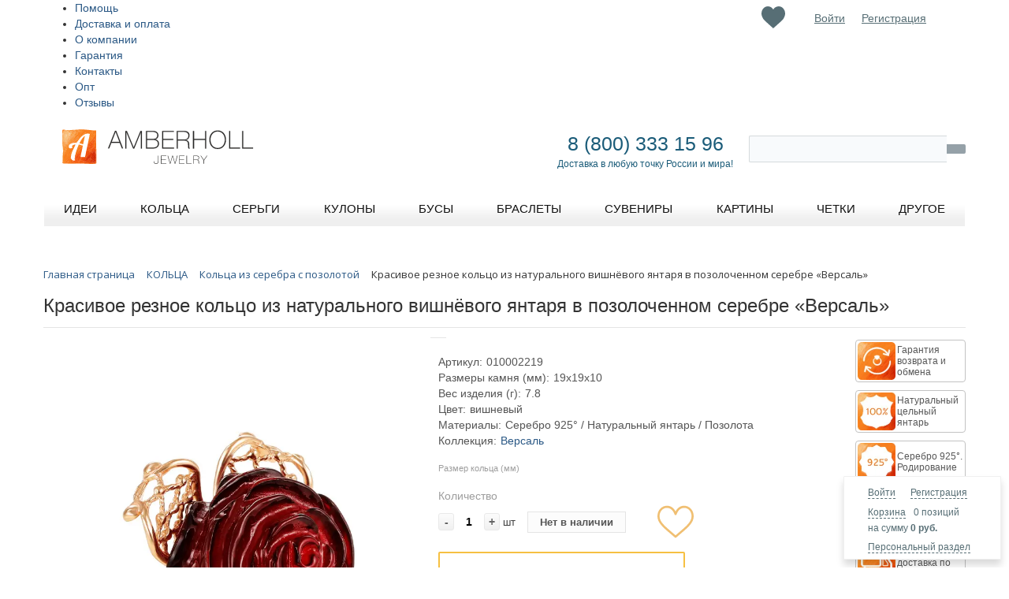

--- FILE ---
content_type: text/html; charset=UTF-8
request_url: https://amberholl.ru/catalog/gilded_sterling_silver_rings/natural_amber_rose_ring_l200220/
body_size: 145937
content:
<!DOCTYPE html PUBLIC "-//W3C//DTD XHTML 1.0 Transitional//EN" "http://www.w3.org/TR/xhtml1/DTD/xhtml1-transitional.dtd">
<html xmlns="http://www.w3.org/1999/xhtml" xml:lang="ru" lang="ru">
<head>
<meta name="p:domain_verify" content="66803bdaa4975926fc2506505eac86f7"/>
<meta name="facebook-domain-verification" content="9ju1yfuy8qq5znrkg9xz3dkaw68w7f" />
	<meta http-equiv="X-UA-Compatible" content="IE=edge" />
	<meta name="viewport" content="initial-scale=1.0, width=device-width">
	<meta name="apple-itunes-app" content="app-id=1248845899">
	<meta name="google-play-app" content="app-id=com.mobium7826.app">
	<meta name="theme-color" content="#fff">
	<link rel="manifest" href="/manifest.json">
	<link rel="shortcut icon" type="image/x-icon" href="/bitrix/templates/eshop_adapt_yellow_custom3/favicon.ico" />
	<!--<link rel="stylesheet" href="/bitrix/bootstrap-3.3.7-dist/css/bootstrap.min.css">-->
		<!--<link href="https://fonts.googleapis.com/css?family=Open+Sans" rel="stylesheet">-->

	<meta http-equiv="Content-Type" content="text/html; charset=UTF-8" />
<meta name="robots" content="index, follow" />
<meta name="keywords" content="купить Красивое резное кольцо из натурального вишнёвого янтаря в позолоченном серебре «Версаль», янтарь, цена, цены, продажа, покупка, янтарь от производителя, из Калининграда, подарок, украшения с позолотой, золочение, фианиты, балтийский, купить, в интернет-магазине, купить онлайн, заказать, с доставкой, янтарь Калининград." />
<meta name="description" content="Роскошное коктейльное кольцо в виде объёмной розы вручную создано из натурального балтийского янтаря насыщенного красного цвета. Яркое и женственное украшение предназначено для того, чтобы вы могли создать безукоризненный вечерний образ. " />
<script type="text/javascript" data-skip-moving="true">(function(w, d, n) {var cl = "bx-core";var ht = d.documentElement;var htc = ht ? ht.className : undefined;if (htc === undefined || htc.indexOf(cl) !== -1){return;}var ua = n.userAgent;if (/(iPad;)|(iPhone;)/i.test(ua)){cl += " bx-ios";}else if (/Android/i.test(ua)){cl += " bx-android";}cl += (/(ipad|iphone|android|mobile|touch)/i.test(ua) ? " bx-touch" : " bx-no-touch");cl += w.devicePixelRatio && w.devicePixelRatio >= 2? " bx-retina": " bx-no-retina";var ieVersion = -1;if (/AppleWebKit/.test(ua)){cl += " bx-chrome";}else if ((ieVersion = getIeVersion()) > 0){cl += " bx-ie bx-ie" + ieVersion;if (ieVersion > 7 && ieVersion < 10 && !isDoctype()){cl += " bx-quirks";}}else if (/Opera/.test(ua)){cl += " bx-opera";}else if (/Gecko/.test(ua)){cl += " bx-firefox";}if (/Macintosh/i.test(ua)){cl += " bx-mac";}ht.className = htc ? htc + " " + cl : cl;function isDoctype(){if (d.compatMode){return d.compatMode == "CSS1Compat";}return d.documentElement && d.documentElement.clientHeight;}function getIeVersion(){if (/Opera/i.test(ua) || /Webkit/i.test(ua) || /Firefox/i.test(ua) || /Chrome/i.test(ua)){return -1;}var rv = -1;if (!!(w.MSStream) && !(w.ActiveXObject) && ("ActiveXObject" in w)){rv = 11;}else if (!!d.documentMode && d.documentMode >= 10){rv = 10;}else if (!!d.documentMode && d.documentMode >= 9){rv = 9;}else if (d.attachEvent && !/Opera/.test(ua)){rv = 8;}if (rv == -1 || rv == 8){var re;if (n.appName == "Microsoft Internet Explorer"){re = new RegExp("MSIE ([0-9]+[\.0-9]*)");if (re.exec(ua) != null){rv = parseFloat(RegExp.$1);}}else if (n.appName == "Netscape"){rv = 11;re = new RegExp("Trident/.*rv:([0-9]+[\.0-9]*)");if (re.exec(ua) != null){rv = parseFloat(RegExp.$1);}}}return rv;}})(window, document, navigator);</script>


<link href="https://fonts.googleapis.com/css?family=Open+Sans" type="text/css"  rel="stylesheet" />
<link href="/bitrix/js/ui/fonts/opensans/ui.font.opensans.min.css?16288898442409" type="text/css"  rel="stylesheet" />
<link href="/bitrix/js/main/popup/dist/main.popup.bundle.min.css?164358553523804" type="text/css"  rel="stylesheet" />
<link href="/bitrix/css/main/font-awesome.min.css?162596604023748" type="text/css"  rel="stylesheet" />
<link href="/bitrix/css/main/themes/yellow/style.min.css?1625975829377" type="text/css"  rel="stylesheet" />
<link href="/bitrix/css/skyweb24.popuppro/animation.min.css?163491683962370" type="text/css"  rel="stylesheet" />
<link href="/bitrix/js/main/core/css/core_popup.min.css?162596604915428" type="text/css"  rel="stylesheet" />
<link href="/bitrix/cache/css/s1/eshop_adapt_yellow_custom3/page_8ae257f8f067a0a1461b27f331da7bfe/page_8ae257f8f067a0a1461b27f331da7bfe_v1.css?1741973570127329" type="text/css"  rel="stylesheet" />
<link href="/bitrix/cache/css/s1/eshop_adapt_yellow_custom3/template_f780716f44fbe65739dca538cc86e2f7/template_f780716f44fbe65739dca538cc86e2f7_v1.css?1741973570254907" type="text/css"  data-template-style="true" rel="stylesheet" />
<link href="/bitrix/panel/main/popup.min.css?162888978921121" type="text/css"  data-template-style="true"  rel="stylesheet" />
	<link rel="stylesheet" type="text/css" href="/bitrix/templates/eshop_adapt_yellow_custom3/colors.css?16259660121884" />
	






<meta name="delight_webpconverter_attr" content="data-src|data-bg|srcset|src">
	<title>Красивое резное кольцо из натурального вишнёвого янтаря в позолоченном серебре «Версаль» хотите купить?</title>
<style>

#rh-copy {

  display:none !important;

</style>
</head>
<body>
<div id="panel"></div>
	<div class="header_slider">
	</div> <!-- //header_slider -->
<!--'start_frame_cache_ESBUss'--><!--'end_frame_cache_ESBUss'--><div class="wrap" id="bx_eshop_wrap">
	<div class="header_wrap">
		<div class="header_wrap_container">
			<div class="header_top_section">
				<div class="header_top_section_container_one">
					<div class="bx_cart_login_top">
						<table>
							<tr>
								<td>
								<div id="bx_basketFKauiI" class="bx-basket-fixed right bottom bx-closed"><!--'start_frame_cache_bx_basketFKauiI'--><div class="bx-hdr-profile">
	<div class="bx-basket-block">
		<i class="fa fa-user"></i>
					<a href="/login/?login=yes&backurl=%2Fcatalog%2Fgilded_sterling_silver_rings%2Fnatural_amber_rose_ring_l200220%2Findex.php">Войти</a>
			&nbsp;
			<a href="/login/?register=yes&backurl=%2Fcatalog%2Fgilded_sterling_silver_rings%2Fnatural_amber_rose_ring_l200220%2Findex.php">Регистрация</a>
			</div>
	<div class="bx-basket-block"><i class="fa fa-shopping-cart"></i>
			<a href="/personal/cart/">Корзина</a>0 позиций			<br class="hidden-xs"/>
			<span>
				на сумму									<strong>0 руб.</strong>
							</span>
									<div style="padding-top: 4px;">
			<span class="icon_info"></span>
			<a href="/personal/">Персональный раздел</a>
			</div>
			</div>
</div><!--'end_frame_cache_bx_basketFKauiI'--></div>
								</td>

									<td>
										<!--'start_frame_cache_Mx9V9q'--><div class="favor-list-wrap">
			<a href="/favorites/" class="count-favor-item"></a>
	</div><!--'end_frame_cache_Mx9V9q'-->									</td>

								<td>
								<div class="bx_login_block">
	<span id="login-line">
	<!--'start_frame_cache_login-line'-->			<a class="bx_login_top_inline_link" href="javascript:void(0)" data-toggle="modal" data-target="#authModal">Войти</a>
						<a class="bx_login_top_inline_link" href="javascript:void(0)" data-toggle="modal" data-target="#registrationModal">Регистрация</a>
						<!--'end_frame_cache_login-line'-->	</span>
</div>
<!-- formtype login  -->

<!-- Button trigger modal -->

<div class="modal fade" id="registrationModal" tabindex="-1" role="dialog"
	 aria-labelledby="registrationModalCenterTitle_ajax_call_registration" aria-hidden="true">
	<div class="modal-dialog modal-dialog-centered" role="document">
		<div class="modal-content" id="registration_ajax_wrap_ajax_call_registration">
			<div class="modal-header">
				<h3 class="modal-title"
					id="registrationModalCenterTitle_ajax_call_registration">Регистрация</h3>
				<button type="button" class="close" data-dismiss="modal" aria-label="Close">
					<span aria-hidden="true">&times;</span>
				</button>
			</div>
            					<div class="modal-body" id="registration_ajax_wrap_ajax_call_registration">
						<div class="loader row">
							<div class="lds-ring">
								<div></div>
								<div></div>
								<div></div>
								<div></div>
							</div>
						</div>
                                                							<div class="row socservices">
								<div class="col col-sm-12">
									<h4></h4>
								</div>
								<div class="col col-sm-12">
									<button class="soc-buttons adubinin-facebook-button"></button>
									<button class="soc-buttons adubinin-vk-class"></button>
								</div>
								<div class="col col-sm-12 col-md-6" style="display:none;">
									<div class="g-signin2" data-onsuccess="onSignIn" data-theme="dark"></div>
																	</div>
							</div>
							<h4></h4>
							<form class="row" action="/bitrix/tools/adubinin.auth/ajax.php?>" method="post" enctype="multipart/form-data" id="registration_form_ajax_call_registration">
								<input type="hidden" id="g-recaptcha-response-ajax_call_registration" name="g-recaptcha-response"/>
								<div class="form-group">
									<label for="reg_name_ajax_call_registration">Ваше имя</label>
									<input type="text" name="registration[NAME]" id="reg_name_ajax_call_registration" class="form-control"
										   value="">
									<div class="invalid-feedback">
                                        									</div>
								</div>
								<div class="form-group">
									<label for="reg_email_ajax_call_registration">Введите ваш email</label>
									<input type="text" name="registration[EMAIL]" id="reg_email_ajax_call_registration" class="form-control"
										   value="">
									<div class="invalid-feedback">
                                        									</div>
								</div>
								<div class="form-group">
									<label for="reg_password_ajax_call_registration">Придумайте пароль (не короче 6 символов)</label>
									<input type="password" name="registration[PASSWORD]" id="reg_password_ajax_call_registration"
										   class="form-control">
									<div class="invalid-feedback">
                                        									</div>
								</div>
								<div class="form-group">
									<label
											for="reg_confirm_password_ajax_call_registration">Повторите пароль</label>
									<input type="password" name="registration[CONFIRM_PASSWORD]" id="reg_confirm_password_ajax_call_registration"
										   class="form-control">
									<div class="invalid-feedback">
                                        									</div>
								</div>
                                <div class="bx-authform-input-container">
                                    <label data-bx-user-consent="{&quot;id&quot;:4,&quot;sec&quot;:&quot;a4tdni&quot;,&quot;autoSave&quot;:false,&quot;actionUrl&quot;:&quot;\/bitrix\/components\/bitrix\/main.userconsent.request\/ajax.php&quot;,&quot;replace&quot;:{&quot;button_caption&quot;:&quot;\u0420\u0435\u0433\u0438\u0441\u0442\u0440\u0430\u0446\u0438\u044f&quot;,&quot;fields&quot;:[&quot;IP-\u0430\u0434\u0440\u0435\u0441&quot;]},&quot;url&quot;:null,&quot;text&quot;:&quot;\u041f\u041e\u041b\u0418\u0422\u0418\u041a\u0410 \u041a\u041e\u041d\u0424\u0415\u0414\u0415\u041d\u0426\u0418\u0410\u041b\u042c\u041d\u041e\u0421\u0422\u0418\r\n\r\n\r\n1.\t\u0418\u0441\u043f\u043e\u043b\u044c\u0437\u043e\u0432\u0430\u043d\u0438\u0435 \u0441\u0430\u0439\u0442\u0430 https:\/\/amberholl.ru \u043e\u0437\u043d\u0430\u0447\u0430\u0435\u0442 \u0431\u0435\u0437\u043e\u0433\u043e\u0432\u043e\u0440\u043e\u0447\u043d\u043e\u0435 \u0441\u043e\u0433\u043b\u0430\u0441\u0438\u0435 \u043f\u043e\u043b\u044c\u0437\u043e\u0432\u0430\u0442\u0435\u043b\u044f \u0441 \u043d\u0430\u0441\u0442\u043e\u044f\u0449\u0435\u0439 \u041f\u043e\u043b\u0438\u0442\u0438\u043a\u043e\u0439 \u0438 \u0443\u043a\u0430\u0437\u0430\u043d\u043d\u044b\u043c\u0438 \u0432 \u043d\u0435\u0439 \u0443\u0441\u043b\u043e\u0432\u0438\u044f\u043c\u0438 \u043e\u0431\u0440\u0430\u0431\u043e\u0442\u043a\u0438 \u0435\u0433\u043e \u043f\u0435\u0440\u0441\u043e\u043d\u0430\u043b\u044c\u043d\u043e\u0439 \u0438\u043d\u0444\u043e\u0440\u043c\u0430\u0446\u0438\u0438; \u0432 \u0441\u043b\u0443\u0447\u0430\u0435 \u043d\u0435\u0441\u043e\u0433\u043b\u0430\u0441\u0438\u044f \u0441 \u044d\u0442\u0438\u043c\u0438 \u0443\u0441\u043b\u043e\u0432\u0438\u044f\u043c\u0438 \u043f\u043e\u043b\u044c\u0437\u043e\u0432\u0430\u0442\u0435\u043b\u044c \u0434\u043e\u043b\u0436\u0435\u043d \u0432\u043e\u0437\u0434\u0435\u0440\u0436\u0430\u0442\u044c\u0441\u044f \u043e\u0442 \u0438\u0441\u043f\u043e\u043b\u044c\u0437\u043e\u0432\u0430\u043d\u0438\u044f \u0434\u0430\u043d\u043d\u043e\u0433\u043e \u0440\u0435\u0441\u0443\u0440\u0441\u0430.\r\n\r\n2. \t\u041e\u0441\u043d\u043e\u0432\u043d\u044b\u0435 \u043f\u043e\u043d\u044f\u0442\u0438\u044f, \u0438\u0441\u043f\u043e\u043b\u044c\u0437\u0443\u0435\u043c\u044b\u0435 \u0432 \u043d\u0430\u0441\u0442\u043e\u044f\u0449\u0435\u0439 \u041f\u043e\u043b\u0438\u0442\u0438\u043a\u0435:\r\n\r\n2.1. \t\u043f\u0435\u0440\u0441\u043e\u043d\u0430\u043b\u044c\u043d\u044b\u0435 \u0434\u0430\u043d\u043d\u044b\u0435 \u2013 \u043b\u044e\u0431\u0430\u044f \u0438\u043d\u0444\u043e\u0440\u043c\u0430\u0446\u0438\u044f, \u043e\u0442\u043d\u043e\u0441\u044f\u0449\u0430\u044f\u0441\u044f \u043a \u043f\u0440\u044f\u043c\u043e \u0438\u043b\u0438 \u043a\u043e\u0441\u0432\u0435\u043d\u043d\u043e \u043e\u043f\u0440\u0435\u0434\u0435\u043b\u0435\u043d\u043d\u043e\u043c\u0443 \u0438\u043b\u0438 \u043e\u043f\u0440\u0435\u0434\u0435\u043b\u044f\u0435\u043c\u043e\u043c\u0443 \u0444\u0438\u0437\u0438\u0447\u0435\u0441\u043a\u043e\u043c\u0443 \u043b\u0438\u0446\u0443 (\u0441\u0443\u0431\u044a\u0435\u043a\u0442\u0443 \u043f\u0435\u0440\u0441\u043e\u043d\u0430\u043b\u044c\u043d\u044b\u0445 \u0434\u0430\u043d\u043d\u044b\u0445);\r\n2.2. \t\u043e\u043f\u0435\u0440\u0430\u0442\u043e\u0440 \u043f\u0435\u0440\u0441\u043e\u043d\u0430\u043b\u044c\u043d\u044b\u0445 \u0434\u0430\u043d\u043d\u044b\u0445 (\u043e\u043f\u0435\u0440\u0430\u0442\u043e\u0440) \u2013 \u041e\u041e\u041e \u00ab\u0425\u043e\u0443\u043c\u043c\u0430\u0440\u043a\u0435\u0442\u00bb, \u0441\u0430\u043c\u043e\u0441\u0442\u043e\u044f\u0442\u0435\u043b\u044c\u043d\u043e \u0438\u043b\u0438 \u0441\u043e\u0432\u043c\u0435\u0441\u0442\u043d\u043e \u0441 \u0434\u0440\u0443\u0433\u0438\u043c\u0438 \u043b\u0438\u0446\u0430\u043c\u0438 \u043e\u0440\u0433\u0430\u043d\u0438\u0437\u0443\u044e\u0449\u0438\u0439 \u0438 (\u0438\u043b\u0438) \u043e\u0441\u0443\u0449\u0435\u0441\u0442\u0432\u043b\u044f\u044e\u0449\u0438\u0439 \u043e\u0431\u0440\u0430\u0431\u043e\u0442\u043a\u0443 \u043f\u0435\u0440\u0441\u043e\u043d\u0430\u043b\u044c\u043d\u044b\u0445 \u0434\u0430\u043d\u043d\u044b\u0445, \u0430 \u0442\u0430\u043a\u0436\u0435 \u043e\u043f\u0440\u0435\u0434\u0435\u043b\u044f\u044e\u0449\u0438\u0439 \u0446\u0435\u043b\u0438 \u043e\u0431\u0440\u0430\u0431\u043e\u0442\u043a\u0438 \u043f\u0435\u0440\u0441\u043e\u043d\u0430\u043b\u044c\u043d\u044b\u0445 \u0434\u0430\u043d\u043d\u044b\u0445, \u0441\u043e\u0441\u0442\u0430\u0432 \u043f\u0435\u0440\u0441\u043e\u043d\u0430\u043b\u044c\u043d\u044b\u0445 \u0434\u0430\u043d\u043d\u044b\u0445, \u043f\u043e\u0434\u043b\u0435\u0436\u0430\u0449\u0438\u0445 \u043e\u0431\u0440\u0430\u0431\u043e\u0442\u043a\u0435, \u0434\u0435\u0439\u0441\u0442\u0432\u0438\u044f (\u043e\u043f\u0435\u0440\u0430\u0446\u0438\u0438), \u0441\u043e\u0432\u0435\u0440\u0448\u0430\u0435\u043c\u044b\u0435 \u0441 \u043f\u0435\u0440\u0441\u043e\u043d\u0430\u043b\u044c\u043d\u044b\u043c\u0438 \u0434\u0430\u043d\u043d\u044b\u043c\u0438.\r\n2.3. \t\u043e\u0431\u0440\u0430\u0431\u043e\u0442\u043a\u0430 \u043f\u0435\u0440\u0441\u043e\u043d\u0430\u043b\u044c\u043d\u044b\u0445 \u0434\u0430\u043d\u043d\u044b\u0445 \u2013 \u043b\u044e\u0431\u043e\u0435 \u0434\u0435\u0439\u0441\u0442\u0432\u0438\u0435 (\u043e\u043f\u0435\u0440\u0430\u0446\u0438\u044f) \u0438\u043b\u0438 \u0441\u043e\u0432\u043e\u043a\u0443\u043f\u043d\u043e\u0441\u0442\u044c \u0434\u0435\u0439\u0441\u0442\u0432\u0438\u0439 (\u043e\u043f\u0435\u0440\u0430\u0446\u0438\u0439) \u0441 \u043f\u0435\u0440\u0441\u043e\u043d\u0430\u043b\u044c\u043d\u044b\u043c\u0438 \u0434\u0430\u043d\u043d\u044b\u043c\u0438, \u0441\u043e\u0432\u0435\u0440\u0448\u0430\u0435\u043c\u044b\u0445 \u0441 \u0438\u0441\u043f\u043e\u043b\u044c\u0437\u043e\u0432\u0430\u043d\u0438\u0435\u043c \u0441\u0440\u0435\u0434\u0441\u0442\u0432 \u0430\u0432\u0442\u043e\u043c\u0430\u0442\u0438\u0437\u0430\u0446\u0438\u0438 \u0438\u043b\u0438 \u0431\u0435\u0437 \u0438\u0445 \u0438\u0441\u043f\u043e\u043b\u044c\u0437\u043e\u0432\u0430\u043d\u0438\u044f. \u041e\u0431\u0440\u0430\u0431\u043e\u0442\u043a\u0430 \u043f\u0435\u0440\u0441\u043e\u043d\u0430\u043b\u044c\u043d\u044b\u0445 \u0434\u0430\u043d\u043d\u044b\u0445 \u0432\u043a\u043b\u044e\u0447\u0430\u0435\u0442 \u0432 \u0441\u0435\u0431\u044f, \u0432 \u0442\u043e\u043c \u0447\u0438\u0441\u043b\u0435:\r\n\u2022\t\u0441\u0431\u043e\u0440;\r\n\u2022\t\u0437\u0430\u043f\u0438\u0441\u044c;\r\n\u2022\t\u0441\u0438\u0441\u0442\u0435\u043c\u0430\u0442\u0438\u0437\u0430\u0446\u0438\u044e;\r\n\u2022\t\u043d\u0430\u043a\u043e\u043f\u043b\u0435\u043d\u0438\u0435;\r\n\u2022\t\u0445\u0440\u0430\u043d\u0435\u043d\u0438\u0435;\r\n\u2022\t\u0443\u0442\u043e\u0447\u043d\u0435\u043d\u0438\u0435 (\u043e\u0431\u043d\u043e\u0432\u043b\u0435\u043d\u0438\u0435, \u0438\u0437\u043c\u0435\u043d\u0435\u043d\u0438\u0435);\r\n\u2022\t\u0438\u0437\u0432\u043b\u0435\u0447\u0435\u043d\u0438\u0435;\r\n\u2022\t\u0438\u0441\u043f\u043e\u043b\u044c\u0437\u043e\u0432\u0430\u043d\u0438\u0435;\r\n\u2022\t\u043f\u0435\u0440\u0435\u0434\u0430\u0447\u0443 (\u0440\u0430\u0441\u043f\u0440\u043e\u0441\u0442\u0440\u0430\u043d\u0435\u043d\u0438\u0435, \u043f\u0440\u0435\u0434\u043e\u0441\u0442\u0430\u0432\u043b\u0435\u043d\u0438\u0435, \u0434\u043e\u0441\u0442\u0443\u043f);\r\n\u2022\t\u043e\u0431\u0435\u0437\u043b\u0438\u0447\u0438\u0432\u0430\u043d\u0438\u0435;\r\n\u2022\t\u0431\u043b\u043e\u043a\u0438\u0440\u043e\u0432\u0430\u043d\u0438\u0435;\r\n\u2022\t\u0443\u0434\u0430\u043b\u0435\u043d\u0438\u0435;\r\n\u2022\t\u0443\u043d\u0438\u0447\u0442\u043e\u0436\u0435\u043d\u0438\u0435.\r\n\r\n2.4. \t\u0430\u0432\u0442\u043e\u043c\u0430\u0442\u0438\u0437\u0438\u0440\u043e\u0432\u0430\u043d\u043d\u0430\u044f \u043e\u0431\u0440\u0430\u0431\u043e\u0442\u043a\u0430 \u043f\u0435\u0440\u0441\u043e\u043d\u0430\u043b\u044c\u043d\u044b\u0445 \u0434\u0430\u043d\u043d\u044b\u0445 \u2013 \u043e\u0431\u0440\u0430\u0431\u043e\u0442\u043a\u0430 \u043f\u0435\u0440\u0441\u043e\u043d\u0430\u043b\u044c\u043d\u044b\u0445 \u0434\u0430\u043d\u043d\u044b\u0445 \u0441 \u043f\u043e\u043c\u043e\u0449\u044c\u044e \u0441\u0440\u0435\u0434\u0441\u0442\u0432 \u0432\u044b\u0447\u0438\u0441\u043b\u0438\u0442\u0435\u043b\u044c\u043d\u043e\u0439 \u0442\u0435\u0445\u043d\u0438\u043a\u0438;\r\n2.5. \t\u0440\u0430\u0441\u043f\u0440\u043e\u0441\u0442\u0440\u0430\u043d\u0435\u043d\u0438\u0435 \u043f\u0435\u0440\u0441\u043e\u043d\u0430\u043b\u044c\u043d\u044b\u0445 \u0434\u0430\u043d\u043d\u044b\u0445 \u2013 \u0434\u0435\u0439\u0441\u0442\u0432\u0438\u044f, \u043d\u0430\u043f\u0440\u0430\u0432\u043b\u0435\u043d\u043d\u044b\u0435 \u043d\u0430 \u0440\u0430\u0441\u043a\u0440\u044b\u0442\u0438\u0435 \u043f\u0435\u0440\u0441\u043e\u043d\u0430\u043b\u044c\u043d\u044b\u0445 \u0434\u0430\u043d\u043d\u044b\u0445 \u043d\u0435\u043e\u043f\u0440\u0435\u0434\u0435\u043b\u0435\u043d\u043d\u043e\u043c\u0443 \u043a\u0440\u0443\u0433\u0443 \u043b\u0438\u0446;\r\n2.6.  \t\u043f\u0440\u0435\u0434\u043e\u0441\u0442\u0430\u0432\u043b\u0435\u043d\u0438\u0435 \u043f\u0435\u0440\u0441\u043e\u043d\u0430\u043b\u044c\u043d\u044b\u0445 \u0434\u0430\u043d\u043d\u044b\u0445 \u2013 \u0434\u0435\u0439\u0441\u0442\u0432\u0438\u044f, \u043d\u0430\u043f\u0440\u0430\u0432\u043b\u0435\u043d\u043d\u044b\u0435 \u043d\u0430 \u0440\u0430\u0441\u043a\u0440\u044b\u0442\u0438\u0435 \u043f\u0435\u0440\u0441\u043e\u043d\u0430\u043b\u044c\u043d\u044b\u0445 \u0434\u0430\u043d\u043d\u044b\u0445 \u043e\u043f\u0440\u0435\u0434\u0435\u043b\u0435\u043d\u043d\u043e\u043c\u0443 \u043b\u0438\u0446\u0443 \u0438\u043b\u0438 \u043e\u043f\u0440\u0435\u0434\u0435\u043b\u0435\u043d\u043d\u043e\u043c\u0443 \u043a\u0440\u0443\u0433\u0443 \u043b\u0438\u0446;\r\n2.7. \t\u0431\u043b\u043e\u043a\u0438\u0440\u043e\u0432\u0430\u043d\u0438\u0435 \u043f\u0435\u0440\u0441\u043e\u043d\u0430\u043b\u044c\u043d\u044b\u0445 \u0434\u0430\u043d\u043d\u044b\u0445 \u2013 \u0432\u0440\u0435\u043c\u0435\u043d\u043d\u043e\u0435 \u043f\u0440\u0435\u043a\u0440\u0430\u0449\u0435\u043d\u0438\u0435 \u043e\u0431\u0440\u0430\u0431\u043e\u0442\u043a\u0438 \u043f\u0435\u0440\u0441\u043e\u043d\u0430\u043b\u044c\u043d\u044b\u0445 \u0434\u0430\u043d\u043d\u044b\u0445 (\u0437\u0430 \u0438\u0441\u043a\u043b\u044e\u0447\u0435\u043d\u0438\u0435\u043c \u0441\u043b\u0443\u0447\u0430\u0435\u0432, \u0435\u0441\u043b\u0438 \u043e\u0431\u0440\u0430\u0431\u043e\u0442\u043a\u0430 \u043d\u0435\u043e\u0431\u0445\u043e\u0434\u0438\u043c\u0430 \u0434\u043b\u044f \u0443\u0442\u043e\u0447\u043d\u0435\u043d\u0438\u044f \u043f\u0435\u0440\u0441\u043e\u043d\u0430\u043b\u044c\u043d\u044b\u0445 \u0434\u0430\u043d\u043d\u044b\u0445);\r\n2.8. \t\u0443\u043d\u0438\u0447\u0442\u043e\u0436\u0435\u043d\u0438\u0435 \u043f\u0435\u0440\u0441\u043e\u043d\u0430\u043b\u044c\u043d\u044b\u0445 \u0434\u0430\u043d\u043d\u044b\u0445 \u2013 \u0434\u0435\u0439\u0441\u0442\u0432\u0438\u044f, \u0432 \u0440\u0435\u0437\u0443\u043b\u044c\u0442\u0430\u0442\u0435 \u043a\u043e\u0442\u043e\u0440\u044b\u0445 \u0441\u0442\u0430\u043d\u043e\u0432\u0438\u0442\u0441\u044f \u043d\u0435\u0432\u043e\u0437\u043c\u043e\u0436\u043d\u044b\u043c \u0432\u043e\u0441\u0441\u0442\u0430\u043d\u043e\u0432\u0438\u0442\u044c \u0441\u043e\u0434\u0435\u0440\u0436\u0430\u043d\u0438\u0435 \u043f\u0435\u0440\u0441\u043e\u043d\u0430\u043b\u044c\u043d\u044b\u0445 \u0434\u0430\u043d\u043d\u044b\u0445 \u0432 \u0438\u043d\u0444\u043e\u0440\u043c\u0430\u0446\u0438\u043e\u043d\u043d\u043e\u0439 \u0441\u0438\u0441\u0442\u0435\u043c\u0435 \u043f\u0435\u0440\u0441\u043e\u043d\u0430\u043b\u044c\u043d\u044b\u0445 \u0434\u0430\u043d\u043d\u044b\u0445 \u0438 (\u0438\u043b\u0438) \u0432 \u0440\u0435\u0437\u0443\u043b\u044c\u0442\u0430\u0442\u0435 \u043a\u043e\u0442\u043e\u0440\u044b\u0445 \u0443\u043d\u0438\u0447\u0442\u043e\u0436\u0430\u044e\u0442\u0441\u044f \u043c\u0430\u0442\u0435\u0440\u0438\u0430\u043b\u044c\u043d\u044b\u0435 \u043d\u043e\u0441\u0438\u0442\u0435\u043b\u0438 \u043f\u0435\u0440\u0441\u043e\u043d\u0430\u043b\u044c\u043d\u044b\u0445 \u0434\u0430\u043d\u043d\u044b\u0445;\r\n2.9. \t\u043e\u0431\u0435\u0437\u043b\u0438\u0447\u0438\u0432\u0430\u043d\u0438\u0435 \u043f\u0435\u0440\u0441\u043e\u043d\u0430\u043b\u044c\u043d\u044b\u0445 \u0434\u0430\u043d\u043d\u044b\u0445 \u2013 \u0434\u0435\u0439\u0441\u0442\u0432\u0438\u044f, \u0432 \u0440\u0435\u0437\u0443\u043b\u044c\u0442\u0430\u0442\u0435 \u043a\u043e\u0442\u043e\u0440\u044b\u0445 \u0441\u0442\u0430\u043d\u043e\u0432\u0438\u0442\u0441\u044f \u043d\u0435\u0432\u043e\u0437\u043c\u043e\u0436\u043d\u044b\u043c \u0431\u0435\u0437 \u0438\u0441\u043f\u043e\u043b\u044c\u0437\u043e\u0432\u0430\u043d\u0438\u044f \u0434\u043e\u043f\u043e\u043b\u043d\u0438\u0442\u0435\u043b\u044c\u043d\u043e\u0439 \u0438\u043d\u0444\u043e\u0440\u043c\u0430\u0446\u0438\u0438 \u043e\u043f\u0440\u0435\u0434\u0435\u043b\u0438\u0442\u044c \u043f\u0440\u0438\u043d\u0430\u0434\u043b\u0435\u0436\u043d\u043e\u0441\u0442\u044c \u043f\u0435\u0440\u0441\u043e\u043d\u0430\u043b\u044c\u043d\u044b\u0445 \u0434\u0430\u043d\u043d\u044b\u0445 \u043a\u043e\u043d\u043a\u0440\u0435\u0442\u043d\u043e\u043c\u0443 \u0441\u0443\u0431\u044a\u0435\u043a\u0442\u0443 \u043f\u0435\u0440\u0441\u043e\u043d\u0430\u043b\u044c\u043d\u044b\u0445 \u0434\u0430\u043d\u043d\u044b\u0445;\r\n2.10. \t\u0438\u043d\u0444\u043e\u0440\u043c\u0430\u0446\u0438\u043e\u043d\u043d\u0430\u044f \u0441\u0438\u0441\u0442\u0435\u043c\u0430 \u043f\u0435\u0440\u0441\u043e\u043d\u0430\u043b\u044c\u043d\u044b\u0445 \u0434\u0430\u043d\u043d\u044b\u0445 \u2013 \u0441\u043e\u0432\u043e\u043a\u0443\u043f\u043d\u043e\u0441\u0442\u044c \u0441\u043e\u0434\u0435\u0440\u0436\u0430\u0449\u0438\u0445\u0441\u044f \u0432 \u0431\u0430\u0437\u0430\u0445 \u0434\u0430\u043d\u043d\u044b\u0445 \u043f\u0435\u0440\u0441\u043e\u043d\u0430\u043b\u044c\u043d\u044b\u0445 \u0434\u0430\u043d\u043d\u044b\u0445 \u0438 \u043e\u0431\u0435\u0441\u043f\u0435\u0447\u0438\u0432\u0430\u044e\u0449\u0438\u0445 \u0438\u0445 \u043e\u0431\u0440\u0430\u0431\u043e\u0442\u043a\u0443 \u0438\u043d\u0444\u043e\u0440\u043c\u0430\u0446\u0438\u043e\u043d\u043d\u044b\u0445 \u0442\u0435\u0445\u043d\u043e\u043b\u043e\u0433\u0438\u0439 \u0438 \u0442\u0435\u0445\u043d\u0438\u0447\u0435\u0441\u043a\u0438\u0445 \u0441\u0440\u0435\u0434\u0441\u0442\u0432.\r\n\r\n3. \t\u041f\u043e\u043b\u0438\u0442\u0438\u043a\u0430 \u0432 \u043e\u0442\u043d\u043e\u0448\u0435\u043d\u0438\u0438 \u043e\u0431\u0440\u0430\u0431\u043e\u0442\u043a\u0438 \u043f\u0435\u0440\u0441\u043e\u043d\u0430\u043b\u044c\u043d\u044b\u0445 \u0434\u0430\u043d\u043d\u044b\u0445 \u0432 \u041e\u041e\u041e \u00ab\u0425\u043e\u0443\u043c\u043c\u0430\u0440\u043a\u0435\u0442\u00bb (\u0434\u0430\u043b\u0435\u0435 \u2013 \u041f\u043e\u043b\u0438\u0442\u0438\u043a\u0430) \u043e\u043f\u0440\u0435\u0434\u0435\u043b\u044f\u0435\u0442 \u043b\u044e\u0431\u043e\u0435 \u0434\u0435\u0439\u0441\u0442\u0432\u0438\u0435 (\u043e\u043f\u0435\u0440\u0430\u0446\u0438\u044e) \u0438\u043b\u0438 \u0441\u043e\u0432\u043e\u043a\u0443\u043f\u043d\u043e\u0441\u0442\u044c \u0434\u0435\u0439\u0441\u0442\u0432\u0438\u0439 (\u043e\u043f\u0435\u0440\u0430\u0446\u0438\u0439), \u043f\u043e \u0441\u0431\u043e\u0440\u0443, \u0437\u0430\u043f\u0438\u0441\u0438, \u0441\u0438\u0441\u0442\u0435\u043c\u0430\u0442\u0438\u0437\u0430\u0446\u0438\u0438, \u043d\u0430\u043a\u043e\u043f\u043b\u0435\u043d\u0438\u044e, \u0445\u0440\u0430\u043d\u0435\u043d\u0438\u044e, \u0443\u0442\u043e\u0447\u043d\u0435\u043d\u0438\u044e (\u043e\u0431\u043d\u043e\u0432\u043b\u0435\u043d\u0438\u044e, \u0438\u0437\u043c\u0435\u043d\u0435\u043d\u0438\u044e), \u0438\u0437\u0432\u043b\u0435\u0447\u0435\u043d\u0438\u044e, \u0438\u0441\u043f\u043e\u043b\u044c\u0437\u043e\u0432\u0430\u043d\u0438\u044e, \u043f\u0435\u0440\u0435\u0434\u0430\u0447\u0435 (\u0440\u0430\u0441\u043f\u0440\u043e\u0441\u0442\u0440\u0430\u043d\u0435\u043d\u0438\u0435, \u043f\u0440\u0435\u0434\u043e\u0441\u0442\u0430\u0432\u043b\u0435\u043d\u0438\u0435, \u0434\u043e\u0441\u0442\u0443\u043f), \u043e\u0431\u0435\u0437\u043b\u0438\u0447\u0438\u0432\u0430\u043d\u0438\u044e, \u0431\u043b\u043e\u043a\u0438\u0440\u043e\u0432\u0430\u043d\u0438\u044e, \u0443\u0434\u0430\u043b\u0435\u043d\u0438\u044e, \u0443\u043d\u0438\u0447\u0442\u043e\u0436\u0435\u043d\u0438\u044e \u043f\u0435\u0440\u0441\u043e\u043d\u0430\u043b\u044c\u043d\u044b\u0445 \u0434\u0430\u043d\u043d\u044b\u0445, \u0430 \u0442\u0430\u043a\u0436\u0435 \u0441\u0432\u0435\u0434\u0435\u043d\u0438\u044f \u043e \u0440\u0435\u0430\u043b\u0438\u0437\u0443\u0435\u043c\u044b\u0445 \u0442\u0440\u0435\u0431\u043e\u0432\u0430\u043d\u0438\u044f\u0445 \u043a \u0437\u0430\u0449\u0438\u0442\u0435 \u043f\u0435\u0440\u0441\u043e\u043d\u0430\u043b\u044c\u043d\u044b\u0445 \u0434\u0430\u043d\u043d\u044b\u0445.\r\n\r\n4. \t\u041f\u043e\u043b\u0438\u0442\u0438\u043a\u0430 \u0440\u0430\u0437\u0440\u0430\u0431\u043e\u0442\u0430\u043d\u0430 \u0432 \u0441\u043e\u043e\u0442\u0432\u0435\u0442\u0441\u0442\u0432\u0438\u0438 \u0441 \u0434\u0435\u0439\u0441\u0442\u0432\u0443\u044e\u0449\u0438\u043c \u0437\u0430\u043a\u043e\u043d\u043e\u0434\u0430\u0442\u0435\u043b\u044c\u0441\u0442\u0432\u043e\u043c \u0420\u0424 \u0438 \u043e\u0431\u0440\u0430\u0431\u043e\u0442\u043a\u0430 \u043f\u0435\u0440\u0441\u043e\u043d\u0430\u043b\u044c\u043d\u044b\u0445 \u0434\u0430\u043d\u043d\u044b\u0445 \u043e\u0441\u043d\u043e\u0432\u0430\u043d\u0430 \u043d\u0430 \u0441\u043b\u0435\u0434\u0443\u044e\u0449\u0438\u0445 \u043d\u043e\u0440\u043c\u0430\u0442\u0438\u0432\u043d\u044b\u0445 \u043f\u0440\u0430\u0432\u043e\u0432\u044b\u0445 \u0430\u043a\u0442\u0430\u0445:\r\n\u2022\t\u041a\u043e\u043d\u0441\u0442\u0438\u0442\u0443\u0446\u0438\u0438 \u0420\u043e\u0441\u0441\u0438\u0439\u0441\u043a\u043e\u0439 \u0424\u0435\u0434\u0435\u0440\u0430\u0446\u0438\u0438;\r\n\u2022\t\u0424\u0435\u0434\u0435\u0440\u0430\u043b\u044c\u043d\u043e\u0433\u043e \u0437\u0430\u043a\u043e\u043d\u0430 \u043e\u0442 27.07.2006 \u0433\u043e\u0434\u0430 \u2116 152-\u0424\u0417 \u00ab\u041e \u043f\u0435\u0440\u0441\u043e\u043d\u0430\u043b\u044c\u043d\u044b\u0445 \u0434\u0430\u043d\u043d\u044b\u0445\u00bb;\r\n\u2022\t\u0424\u0435\u0434\u0435\u0440\u0430\u043b\u044c\u043d\u043e\u0433\u043e \u0437\u0430\u043a\u043e\u043d\u0430 \u00ab\u041e\u0431 \u0438\u043d\u0444\u043e\u0440\u043c\u0430\u0446\u0438\u0438, \u0438\u043d\u0444\u043e\u0440\u043c\u0430\u0446\u0438\u043e\u043d\u043d\u044b\u0445 \u0442\u0435\u0445\u043d\u043e\u043b\u043e\u0433\u0438\u044f\u0445 \u0438 \u043e \u0437\u0430\u0449\u0438\u0442\u0435 \u0438\u043d\u0444\u043e\u0440\u043c\u0430\u0446\u0438\u0438\u00bb \u043e\u0442 27.07.2006 \u2116 149-\u0424\u0417.\r\n\u2022\t\u041f\u043e\u0441\u0442\u0430\u043d\u043e\u0432\u043b\u0435\u043d\u0438\u0435 \u041f\u0440\u0430\u0432\u0438\u0442\u0435\u043b\u044c\u0441\u0442\u0432\u0430 \u0420\u0424 \u043e\u0442 15.09.2008 \u2116687 \u00ab\u041e\u0431 \u0443\u0442\u0432\u0435\u0440\u0436\u0434\u0435\u043d\u0438\u0438 \u041f\u043e\u043b\u043e\u0436\u0435\u043d\u0438\u044f \u043e\u0431 \u043e\u0441\u043e\u0431\u0435\u043d\u043d\u043e\u0441\u0442\u044f\u0445 \u043e\u0431\u0440\u0430\u0431\u043e\u0442\u043a\u0438 \u043f\u0435\u0440\u0441\u043e\u043d\u0430\u043b\u044c\u043d\u044b\u0445 \u0434\u0430\u043d\u043d\u044b\u0445, \u043e\u0441\u0443\u0449\u0435\u0441\u0442\u0432\u043b\u044f\u0435\u043c\u043e\u0439 \u0431\u0435\u0437 \u0438\u0441\u043f\u043e\u043b\u044c\u0437\u043e\u0432\u0430\u043d\u0438\u044f \u0441\u0440\u0435\u0434\u0441\u0442\u0432 \u0430\u0432\u0442\u043e\u043c\u0430\u0442\u0438\u0437\u0430\u0446\u0438\u0438\u00bb.\r\n\u2022\t\u041f\u043e\u0441\u0442\u0430\u043d\u043e\u0432\u043b\u0435\u043d\u0438\u0435 \u041f\u0440\u0430\u0432\u0438\u0442\u0435\u043b\u044c\u0441\u0442\u0432\u0430 \u0420\u0424 \u043e\u0442 01.11.2012 \u21161119 \u00ab\u041e\u0431 \u0443\u0442\u0432\u0435\u0440\u0436\u0434\u0435\u043d\u0438\u0438 \u0442\u0440\u0435\u0431\u043e\u0432\u0430\u043d\u0438\u0439 \u043a \u0437\u0430\u0449\u0438\u0442\u0435 \u043f\u0435\u0440\u0441\u043e\u043d\u0430\u043b\u044c\u043d\u044b\u0445 \u0434\u0430\u043d\u043d\u044b\u0445 \u043f\u0440\u0438 \u0438\u0445 \u043e\u0431\u0440\u0430\u0431\u043e\u0442\u043a\u0435 \u0432 \u0438\u043d\u0444\u043e\u0440\u043c\u0430\u0446\u0438\u043e\u043d\u043d\u044b\u0445 \u0441\u0438\u0441\u0442\u0435\u043c\u0430\u0445 \u043f\u0435\u0440\u0441\u043e\u043d\u0430\u043b\u044c\u043d\u044b\u0445 \u0434\u0430\u043d\u043d\u044b\u0445\u00bb.\r\n\u2022\t\u041f\u0440\u0438\u043a\u0430\u0437 \u0424\u0421\u0422\u042d\u041a \u0420\u043e\u0441\u0441\u0438\u0438 \u043e\u0442 18.02.2013 \u211621 \u00ab\u041e\u0431 \u0443\u0442\u0432\u0435\u0440\u0436\u0434\u0435\u043d\u0438\u0438 \u0441\u043e\u0441\u0442\u0430\u0432\u0430 \u0438 \u0441\u043e\u0434\u0435\u0440\u0436\u0430\u043d\u0438\u044f \u043e\u0440\u0433\u0430\u043d\u0438\u0437\u0430\u0446\u0438\u043e\u043d\u043d\u044b\u0445 \u0438 \u0442\u0435\u0445\u043d\u0438\u0447\u0435\u0441\u043a\u0438\u0445 \u043c\u0435\u0440 \u043f\u043e \u043e\u0431\u0435\u0441\u043f\u0435\u0447\u0435\u043d\u0438\u044e \u0431\u0435\u0437\u043e\u043f\u0430\u0441\u043d\u043e\u0441\u0442\u0438 \u043f\u0435\u0440\u0441\u043e\u043d\u0430\u043b\u044c\u043d\u044b\u0445 \u0434\u0430\u043d\u043d\u044b\u0445 \u043f\u0440\u0438 \u0438\u0445 \u043e\u0431\u0440\u0430\u0431\u043e\u0442\u043a\u0435 \u0432 \u0438\u043d\u0444\u043e\u0440\u043c\u0430\u0446\u0438\u043e\u043d\u043d\u044b\u0445 \u0441\u0438\u0441\u0442\u0435\u043c\u0430\u0445 \u043f\u0435\u0440\u0441\u043e\u043d\u0430\u043b\u044c\u043d\u044b\u0445 \u0434\u0430\u043d\u043d\u044b\u0445\u00bb;\r\n\u2022\t\u041f\u0440\u0438\u043a\u0430\u0437 \u0420\u043e\u0441\u043a\u043e\u043c\u043d\u0430\u0434\u0437\u043e\u0440\u0430 \u043e\u0442 05.09.2013 \u2116996 \u00ab\u041e\u0431 \u0443\u0442\u0432\u0435\u0440\u0436\u0434\u0435\u043d\u0438\u0438 \u0442\u0440\u0435\u0431\u043e\u0432\u0430\u043d\u0438\u0439 \u0438 \u043c\u0435\u0442\u043e\u0434\u043e\u0432 \u043f\u043e \u043e\u0431\u0435\u0437\u043b\u0438\u0447\u0438\u0432\u0430\u043d\u0438\u044e \u043f\u0435\u0440\u0441\u043e\u043d\u0430\u043b\u044c\u043d\u044b\u0445 \u0434\u0430\u043d\u043d\u044b\u0445\u00bb;\r\n\u2022\t\u0418\u043d\u044b\u0435 \u043d\u043e\u0440\u043c\u0430\u0442\u0438\u0432\u043d\u044b\u0435 \u043f\u0440\u0430\u0432\u043e\u0432\u044b\u0435 \u0430\u043a\u0442\u044b \u0420\u043e\u0441\u0441\u0438\u0439\u0441\u043a\u043e\u0439 \u0424\u0435\u0434\u0435\u0440\u0430\u0446\u0438\u0438 \u0438 \u043d\u043e\u0440\u043c\u0430\u0442\u0438\u0432\u043d\u044b\u0435 \u0434\u043e\u043a\u0443\u043c\u0435\u043d\u0442\u044b \u0443\u043f\u043e\u043b\u043d\u043e\u043c\u043e\u0447\u0435\u043d\u043d\u044b\u0445 \u043e\u0440\u0433\u0430\u043d\u043e\u0432 \u0433\u043e\u0441\u0443\u0434\u0430\u0440\u0441\u0442\u0432\u0435\u043d\u043d\u043e\u0439 \u0432\u043b\u0430\u0441\u0442\u0438.\r\n\r\n5. \t\u041e\u041e\u041e \u00ab\u0425\u043e\u0443\u043c\u043c\u0430\u0440\u043a\u0435\u0442\u00bb \u043e\u0441\u0443\u0449\u0435\u0441\u0442\u0432\u043b\u044f\u0435\u0442 \u043e\u0431\u0440\u0430\u0431\u043e\u0442\u043a\u0443 \u043f\u0435\u0440\u0441\u043e\u043d\u0430\u043b\u044c\u043d\u044b\u0445 \u0434\u0430\u043d\u043d\u044b\u0445 \u043d\u0430 \u0437\u0430\u043a\u043e\u043d\u043d\u043e\u0439 \u0438 \u0441\u043f\u0440\u0430\u0432\u0435\u0434\u043b\u0438\u0432\u043e\u0439 \u043e\u0441\u043d\u043e\u0432\u0435.\r\n\r\n6. \t\u041e\u041e\u041e \u00ab\u0425\u043e\u0443\u043c\u043c\u0430\u0440\u043a\u0435\u0442\u00bb \u043d\u0435 \u043e\u0441\u0443\u0449\u0435\u0441\u0442\u0432\u043b\u044f\u0435\u0442 \u043e\u0431\u0440\u0430\u0431\u043e\u0442\u043a\u0443 \u0431\u0438\u043e\u043c\u0435\u0442\u0440\u0438\u0447\u0435\u0441\u043a\u0438\u0445 \u043f\u0435\u0440\u0441\u043e\u043d\u0430\u043b\u044c\u043d\u044b\u0445 \u0434\u0430\u043d\u043d\u044b\u0445.\r\n\r\n7. \t\u041e\u041e\u041e \u00ab\u0425\u043e\u0443\u043c\u043c\u0430\u0440\u043a\u0435\u0442\u00bb \u0434\u043b\u044f \u0432\u044b\u043f\u043e\u043b\u043d\u0435\u043d\u0438\u044f \u043e\u0431\u044f\u0437\u0430\u0442\u0435\u043b\u044c\u0441\u0442\u0432 \u043f\u043e \u0434\u043e\u0441\u0442\u0430\u0432\u043a\u0435 \u0442\u043e\u0432\u0430\u0440\u043e\u0432 \u0438 \u0443\u0441\u043b\u0443\u0433 \u0432\u043f\u0440\u0430\u0432\u0435 \u043f\u043e\u0440\u0443\u0447\u0438\u0442\u044c \u0432 \u0441\u043e\u043e\u0442\u0432\u0435\u0442\u0441\u0442\u0432\u0438\u0438 \u0441 \u0447. 3 \u0441\u0442. 6 \u2116152-\u0424\u0417 \u043e\u0442 27.07.2006 \u00ab\u041e \u043f\u0435\u0440\u0441\u043e\u043d\u0430\u043b\u044c\u043d\u044b\u0445 \u0434\u0430\u043d\u043d\u044b\u0445\u00bb \u043e\u0431\u0440\u0430\u0431\u043e\u0442\u043a\u0443 \u043f\u0435\u0440\u0441\u043e\u043d\u0430\u043b\u044c\u043d\u044b\u0445 \u0434\u0430\u043d\u043d\u044b\u0445 \u0441\u0443\u0431\u044a\u0435\u043a\u0442\u0430 \u043f\u0435\u0440\u0441\u043e\u043d\u0430\u043b\u044c\u043d\u044b\u0445 \u0434\u0430\u043d\u043d\u044b\u0445 \u0434\u0440\u0443\u0433\u0438\u043c \u043b\u0438\u0446\u0430\u043c. \u041f\u0440\u0438 \u044d\u0442\u043e\u043c \u043e\u0442\u0432\u0435\u0442\u0441\u0442\u0432\u0435\u043d\u043d\u043e\u0441\u0442\u044c \u043f\u0435\u0440\u0435\u0434 \u0441\u0443\u0431\u044a\u0435\u043a\u0442\u043e\u043c \u043f\u0435\u0440\u0441\u043e\u043d\u0430\u043b\u044c\u043d\u044b\u0445 \u0434\u0430\u043d\u043d\u044b\u0445 \u0437\u0430 \u0434\u0435\u0439\u0441\u0442\u0432\u0438\u044f \u0443\u043a\u0430\u0437\u0430\u043d\u043d\u043e\u0433\u043e \u043b\u0438\u0446\u0430 \u043d\u0435\u0441\u0435\u0442 \u043e\u043f\u0435\u0440\u0430\u0442\u043e\u0440.\r\n\r\n8. \t\u0426\u0435\u043b\u0438 \u043e\u0431\u0440\u0430\u0431\u043e\u0442\u043a\u0438 \u043f\u0435\u0440\u0441\u043e\u043d\u0430\u043b\u044c\u043d\u044b\u0445 \u0434\u0430\u043d\u043d\u044b\u0445.\r\n\t\u041f\u0435\u0440\u0441\u043e\u043d\u0430\u043b\u044c\u043d\u044b\u0435 \u0434\u0430\u043d\u043d\u044b\u0435 \u043e\u0431\u0440\u0430\u0431\u0430\u0442\u044b\u0432\u0430\u044e\u0442\u0441\u044f \u041e\u041e\u041e \u00ab\u0425\u043e\u0443\u043c\u043c\u0430\u0440\u043a\u0435\u0442\u00bb \u0432 \u0441\u043b\u0435\u0434\u0443\u044e\u0449\u0438\u0445 \u0446\u0435\u043b\u044f\u0445:\r\n\t\u043e\u0441\u0443\u0449\u0435\u0441\u0442\u0432\u043b\u0435\u043d\u0438\u0435 \u0438 \u0432\u044b\u043f\u043e\u043b\u043d\u0435\u043d\u0438\u0435 \u0432\u043e\u0437\u043b\u043e\u0436\u0435\u043d\u043d\u044b\u0445 \u0437\u0430\u043a\u043e\u043d\u043e\u0434\u0430\u0442\u0435\u043b\u044c\u0441\u0442\u0432\u043e\u043c \u0420\u043e\u0441\u0441\u0438\u0439\u0441\u043a\u043e\u0439 \u0424\u0435\u0434\u0435\u0440\u0430\u0446\u0438\u0438 \u043d\u0430 \u041e\u043f\u0435\u0440\u0430\u0442\u043e\u0440\u0430 \u0444\u0443\u043d\u043a\u0446\u0438\u0439, \u043f\u043e\u043b\u043d\u043e\u043c\u043e\u0447\u0438\u0439 \u0438 \u043e\u0431\u044f\u0437\u0430\u043d\u043d\u043e\u0441\u0442\u0435\u0439, \u0432 \u0447\u0430\u0441\u0442\u043d\u043e\u0441\u0442\u0438:\r\n\u2022\t\u043e\u0441\u0443\u0449\u0435\u0441\u0442\u0432\u043b\u0435\u043d\u0438\u044f \u043f\u0440\u0430\u0432 \u0438 \u0437\u0430\u043a\u043e\u043d\u043d\u044b\u0445 \u0438\u043d\u0442\u0435\u0440\u0435\u0441\u043e\u0432 \u041e\u041e\u041e \u00ab\u0425\u043e\u0443\u043c\u043c\u0430\u0440\u043a\u0435\u0442\u00bb \u0432 \u0440\u0430\u043c\u043a\u0430\u0445 \u043e\u0441\u0443\u0449\u0435\u0441\u0442\u0432\u043b\u0435\u043d\u0438\u044f \u0432\u0438\u0434\u043e\u0432 \u0434\u0435\u044f\u0442\u0435\u043b\u044c\u043d\u043e\u0441\u0442\u0438, \u043f\u0440\u0435\u0434\u0443\u0441\u043c\u043e\u0442\u0440\u0435\u043d\u043d\u044b\u0445 \u0423\u0441\u0442\u0430\u0432\u043e\u043c \u0438 \u0438\u043d\u044b\u043c\u0438 \u043b\u043e\u043a\u0430\u043b\u044c\u043d\u044b\u043c\u0438 \u043d\u043e\u0440\u043c\u0430\u0442\u0438\u0432\u043d\u044b\u043c\u0438 \u0430\u043a\u0442\u0430\u043c\u0438 \u041e\u041e\u041e \u00ab\u0425\u043e\u0443\u043c\u043c\u0430\u0440\u043a\u0435\u0442\u00bb, \u0438\u043b\u0438 \u0442\u0440\u0435\u0442\u044c\u0438\u0445 \u043b\u0438\u0446 \u043b\u0438\u0431\u043e \u0434\u043e\u0441\u0442\u0438\u0436\u0435\u043d\u0438\u044f \u043e\u0431\u0449\u0435\u0441\u0442\u0432\u0435\u043d\u043d\u043e \u0437\u043d\u0430\u0447\u0438\u043c\u044b\u0445 \u0446\u0435\u043b\u0435\u0439, \u0432 \u0442\u043e\u043c \u0447\u0438\u0441\u043b\u0435:\r\n\u2022\t\u0438\u0441\u043f\u043e\u043b\u043d\u0435\u043d\u0438\u044f \u041e\u041e\u041e \u00ab\u0425\u043e\u0443\u043c\u043c\u0430\u0440\u043a\u0435\u0442\u00bb \u043e\u0431\u044f\u0437\u0430\u0442\u0435\u043b\u044c\u0441\u0442\u0432 \u0432 \u0440\u0430\u043c\u043a\u0430\u0445 \u0434\u043e\u0433\u043e\u0432\u043e\u0440\u0430 \u0440\u043e\u0437\u043d\u0438\u0447\u043d\u043e\u0439 \u043a\u0443\u043f\u043b\u0438-\u043f\u0440\u043e\u0434\u0430\u0436\u0438 \u0442\u043e\u0432\u0430\u0440\u043e\u0432 \u043d\u0430 \u043e\u0444\u0438\u0446\u0438\u0430\u043b\u044c\u043d\u043e\u043c \u0441\u0430\u0439\u0442\u0435 https:\/\/amberholl.ru; \r\n\u2022\t\u0432 \u0446\u0435\u043b\u044f\u0445 \u043e\u0440\u0433\u0430\u043d\u0438\u0437\u0430\u0446\u0438\u0438 \u0438 \u043f\u0440\u043e\u0432\u0435\u0434\u0435\u043d\u0438\u044f \u041e\u041e\u041e \u00ab\u0425\u043e\u0443\u043c\u043c\u0430\u0440\u043a\u0435\u0442\u00bb \u043f\u0440\u043e\u0433\u0440\u0430\u043c\u043c \u043b\u043e\u044f\u043b\u044c\u043d\u043e\u0441\u0442\u0438, \u043c\u0430\u0440\u043a\u0435\u0442\u0438\u043d\u0433\u043e\u0432\u044b\u0445 \u0438\/\u0438\u043b\u0438 \u0440\u0435\u043a\u043b\u0430\u043c\u043d\u044b\u0445 \u0430\u043a\u0446\u0438\u0439, \u0438\u0441\u0441\u043b\u0435\u0434\u043e\u0432\u0430\u043d\u0438\u0439, \u043e\u043f\u0440\u043e\u0441\u043e\u0432;\r\n\u2022\t\u043f\u0440\u043e\u0434\u0432\u0438\u0436\u0435\u043d\u0438\u044f \u0443\u0441\u043b\u0443\u0433 \u0438\/\u0438\u043b\u0438 \u0442\u043e\u0432\u0430\u0440\u043e\u0432 \u041e\u041e\u041e \u00ab\u0425\u043e\u0443\u043c\u043c\u0430\u0440\u043a\u0435\u0442\u00bb \u0438\/\u0438\u043b\u0438 \u043f\u0430\u0440\u0442\u043d\u0435\u0440\u043e\u0432 \u041e\u041e\u041e \u00ab\u0425\u043e\u0443\u043c\u043c\u0430\u0440\u043a\u0435\u0442\u00bb \u043d\u0430 \u0440\u044b\u043d\u043a\u0435 \u043f\u0443\u0442\u0435\u043c \u043e\u0441\u0443\u0449\u0435\u0441\u0442\u0432\u043b\u0435\u043d\u0438\u044f \u043f\u0440\u044f\u043c\u044b\u0445 \u043a\u043e\u043d\u0442\u0430\u043a\u0442\u043e\u0432 \u0441 \u043a\u043b\u0438\u0435\u043d\u0442\u0430\u043c\u0438 \u041e\u041e\u041e \u00ab\u0425\u043e\u0443\u043c\u043c\u0430\u0440\u043a\u0435\u0442\u00bb \u0441 \u043f\u043e\u043c\u043e\u0449\u044c\u044e \u0440\u0430\u0437\u043b\u0438\u0447\u043d\u044b\u0445 \u0441\u0440\u0435\u0434\u0441\u0442\u0432 \u0441\u0432\u044f\u0437\u0438, \u0432\u043a\u043b\u044e\u0447\u0430\u044f, \u043d\u043e \u043d\u0435 \u043e\u0433\u0440\u0430\u043d\u0438\u0447\u0438\u0432\u0430\u044f\u0441\u044c: \u043f\u043e \u0442\u0435\u043b\u0435\u0444\u043e\u043d\u0443 \u0441 \u0438\u0441\u043f\u043e\u043b\u044c\u0437\u043e\u0432\u0430\u043d\u0438\u0435\u043c \u0441\u043f\u0435\u0446\u0438\u0430\u043b\u044c\u043d\u044b\u0445 \u043f\u0440\u043e\u0433\u0440\u0430\u043c\u043c \u043e\u0431\u043c\u0435\u043d\u0430 \u0441\u043e\u043e\u0431\u0449\u0435\u043d\u0438\u0439, \u0441\u043c\u0441 \u2013 \u0440\u0430\u0441\u0441\u044b\u043b\u043a\u0430 \u0441\u043e\u043e\u0431\u0449\u0435\u043d\u0438\u0439, \u043f\u043e \u044d\u043b\u0435\u043a\u0442\u0440\u043e\u043d\u043d\u043e\u0439 \u043f\u043e\u0447\u0442\u0435, \u043f\u043e\u0447\u0442\u043e\u0432\u043e\u0439 \u0440\u0430\u0441\u0441\u044b\u043b\u043a\u0435 \u0438 \u0438\u043d\u044b\u043c\u0438 \u043d\u0435 \u0437\u0430\u043f\u0440\u0435\u0449\u0435\u043d\u043d\u044b\u043c\u0438 \u0441\u043f\u043e\u0441\u043e\u0431\u0430\u043c\u0438;\r\n\u2022\t\u0432 \u0438\u043d\u044b\u0445 \u0437\u0430\u043a\u043e\u043d\u043d\u044b\u0445 \u0446\u0435\u043b\u044f\u0445.\r\n\r\n\u2022\t\u0432\u0435\u0434\u0435\u043d\u0438\u0435 \u0442\u0435\u043a\u0443\u0449\u0435\u0433\u043e \u0431\u0443\u0445\u0433\u0430\u043b\u0442\u0435\u0440\u0441\u043a\u043e\u0433\u043e \u0438 \u043d\u0430\u043b\u043e\u0433\u043e\u0432\u043e\u0433\u043e \u0443\u0447\u0451\u0442\u0430, \u0444\u043e\u0440\u043c\u0438\u0440\u043e\u0432\u0430\u043d\u0438\u0435, \u0438\u0437\u0433\u043e\u0442\u043e\u0432\u043b\u0435\u043d\u0438\u0435 \u0438 \u0441\u0432\u043e\u0435\u0432\u0440\u0435\u043c\u0435\u043d\u043d\u0430\u044f \u043f\u043e\u0434\u0430\u0447\u0430 \u0431\u0443\u0445\u0433\u0430\u043b\u0442\u0435\u0440\u0441\u043a\u043e\u0439, \u043d\u0430\u043b\u043e\u0433\u043e\u0432\u043e\u0439 \u0438 \u0441\u0442\u0430\u0442\u0438\u0441\u0442\u0438\u0447\u0435\u0441\u043a\u043e\u0439 \u043e\u0442\u0447\u0451\u0442\u043d\u043e\u0441\u0442\u0438;\r\n\u2022\t\u0432\u044b\u043f\u043e\u043b\u043d\u0435\u043d\u0438\u0435 \u0442\u0440\u0435\u0431\u043e\u0432\u0430\u043d\u0438\u0439 \u0437\u0430\u043a\u043e\u043d\u043e\u0434\u0430\u0442\u0435\u043b\u044c\u0441\u0442\u0432\u0430 \u043f\u043e \u043e\u043f\u0440\u0435\u0434\u0435\u043b\u0435\u043d\u0438\u044e \u043f\u043e\u0440\u044f\u0434\u043a\u0430 \u043e\u0431\u0440\u0430\u0431\u043e\u0442\u043a\u0438 \u0438 \u0437\u0430\u0449\u0438\u0442\u044b \u043f\u0435\u0440\u0441\u043e\u043d\u0430\u043b\u044c\u043d\u044b\u0445 \u0434\u0430\u043d\u043d\u044b\u0445 \u0433\u0440\u0430\u0436\u0434\u0430\u043d, \u044f\u0432\u043b\u044f\u044e\u0449\u0438\u0445\u0441\u044f \u0441\u043e\u0442\u0440\u0443\u0434\u043d\u0438\u043a\u0430\u043c\u0438, \u043a\u043b\u0438\u0435\u043d\u0442\u0430\u043c\u0438 \u0438\u043b\u0438 \u043a\u043e\u043d\u0442\u0440\u0430\u0433\u0435\u043d\u0442\u0430\u043c\u0438 \u041e\u041e\u041e \u00ab\u0425\u043e\u0443\u043c\u043c\u0430\u0440\u043a\u0435\u0442\u00bb.\r\n\r\n9. \t\u0421\u043e\u0441\u0442\u0430\u0432 \u043f\u0435\u0440\u0441\u043e\u043d\u0430\u043b\u044c\u043d\u044b\u0445 \u0434\u0430\u043d\u043d\u044b\u0445 \u0438 \u0441\u0440\u043e\u043a\u0438 \u0438\u0445 \u043e\u0431\u0440\u0430\u0431\u043e\u0442\u043a\u0438.\r\n\r\n9.1. \t\u0412\u0441\u0435 \u043e\u0431\u0440\u0430\u0431\u0430\u0442\u044b\u0432\u0430\u0435\u043c\u044b\u0435 \u041e\u041e\u041e \u00ab\u0425\u043e\u0443\u043c\u043c\u0430\u0440\u043a\u0435\u0442\u00bb \u043f\u0435\u0440\u0441\u043e\u043d\u0430\u043b\u044c\u043d\u044b\u0435 \u0434\u0430\u043d\u043d\u044b\u0435 \u044f\u0432\u043b\u044f\u044e\u0442\u0441\u044f \u043a\u043e\u043d\u0444\u0438\u0434\u0435\u043d\u0446\u0438\u0430\u043b\u044c\u043d\u043e\u0439, \u0441\u0442\u0440\u043e\u0433\u043e \u043e\u0445\u0440\u0430\u043d\u044f\u0435\u043c\u043e\u0439 \u0438\u043d\u0444\u043e\u0440\u043c\u0430\u0446\u0438\u0435\u0439 \u0432 \u0441\u043e\u043e\u0442\u0432\u0435\u0442\u0441\u0442\u0432\u0438\u0438 \u0441 \u0437\u0430\u043a\u043e\u043d\u043e\u0434\u0430\u0442\u0435\u043b\u044c\u0441\u0442\u0432\u043e\u043c.\r\n9.2. \t\u0421\u043e\u0441\u0442\u0430\u0432 \u043f\u0435\u0440\u0441\u043e\u043d\u0430\u043b\u044c\u043d\u044b\u0445 \u0434\u0430\u043d\u043d\u044b\u0445, \u043f\u043e\u0434\u043b\u0435\u0436\u0430\u0449\u0438\u0445 \u043e\u0431\u0440\u0430\u0431\u043e\u0442\u043a\u0435, \u0432 \u0437\u0430\u0432\u0438\u0441\u0438\u043c\u043e\u0441\u0442\u0438 \u043e \u0446\u0435\u043b\u0435\u0439, \u0441\u0440\u043e\u043a\u043e\u0432 \u0438 \u043d\u0435\u043e\u0431\u0445\u043e\u0434\u0438\u043c\u043e\u0441\u0442\u0438 \u043e\u0431\u0440\u0430\u0431\u043e\u0442\u043a\u0438 \u0432\u043a\u043b\u044e\u0447\u0430\u0435\u0442: \u0424\u0418\u041e; \u0430\u0434\u0440\u0435\u0441 \u0434\u043e\u0441\u0442\u0430\u0432\u043a\u0438; \u043d\u043e\u043c\u0435\u0440 \u0441\u043e\u0442\u043e\u0432\u043e\u0433\u043e (\u043c\u043e\u0431\u0438\u043b\u044c\u043d\u043e\u0433\u043e \u0442\u0435\u043b\u0435\u0444\u043e\u043d\u0430), \u0430\u0434\u0440\u0435\u0441 \u044d\u043b\u0435\u043a\u0442\u0440\u043e\u043d\u043d\u043e\u0439 \u043f\u043e\u0447\u0442\u044b; \u043f\u0430\u0441\u043f\u043e\u0440\u0442\u043d\u044b\u0435 \u0434\u0430\u043d\u043d\u044b\u0435; \u0418\u041d\u041d.\r\n9.3. \t\u041e\u041e\u041e \u00ab\u0425\u043e\u0443\u043c\u043c\u0430\u0440\u043a\u0435\u0442\u00bb \u0432 \u0446\u0435\u043b\u044f\u0445 \u043d\u0430\u0434\u043b\u0435\u0436\u0430\u0449\u0435\u0433\u043e \u0438\u0441\u043f\u043e\u043b\u043d\u0435\u043d\u0438\u044f \u0441\u0432\u043e\u0438\u0445 \u043e\u0431\u044f\u0437\u0430\u043d\u043d\u043e\u0441\u0442\u0435\u0439 \u041e\u043f\u0435\u0440\u0430\u0442\u043e\u0440\u0430 \u043e\u0431\u0440\u0430\u0431\u0430\u0442\u044b\u0432\u0430\u0435\u0442 \u043f\u0435\u0440\u0441\u043e\u043d\u0430\u043b\u044c\u043d\u044b\u0435 \u0434\u0430\u043d\u043d\u044b\u0435 \u0441\u043b\u0435\u0434\u0443\u044e\u0449\u0438\u0445 \u0441\u0443\u0431\u044a\u0435\u043a\u0442\u043e\u0432 \u043f\u0435\u0440\u0441\u043e\u043d\u0430\u043b\u044c\u043d\u044b\u0445 \u0434\u0430\u043d\u043d\u044b\u0445, \u043d\u0435\u043e\u0431\u0445\u043e\u0434\u0438\u043c\u044b\u0435 \u0434\u043b\u044f \u043d\u0430\u0434\u043b\u0435\u0436\u0430\u0449\u0435\u0433\u043e \u0438\u0441\u043f\u043e\u043b\u043d\u0435\u043d\u0438\u044f \u0434\u043e\u0433\u043e\u0432\u043e\u0440\u043d\u044b\u0445 \u043e\u0431\u044f\u0437\u0430\u0442\u0435\u043b\u044c\u0441\u0442\u0432:\r\n\u2022\t\u0444\u0438\u0437\u0438\u0447\u0435\u0441\u043a\u0438\u0445 \u043b\u0438\u0446, \u0441\u043e\u0441\u0442\u043e\u044f\u0449\u0438\u0445 \u0432 \u0434\u043e\u0433\u043e\u0432\u043e\u0440\u043d\u044b\u0445 \u043e\u0442\u043d\u043e\u0448\u0435\u043d\u0438\u044f\u0445 \u0441 \u041e\u041e\u041e \u00ab\u0425\u043e\u0443\u043c\u043c\u0430\u0440\u043a\u0435\u0442\u00bb - \u0432 \u0441\u043e\u0441\u0442\u0430\u0432\u0435 \u0438 \u0432 \u0441\u0440\u043e\u043a\u0438, \u043d\u0435\u043e\u0431\u0445\u043e\u0434\u0438\u043c\u044b\u0435 \u0434\u043b\u044f \u043e\u0441\u0443\u0449\u0435\u0441\u0442\u0432\u043b\u0435\u043d\u0438\u044f \u0446\u0435\u043b\u0435\u0439 \u0432\u0437\u0430\u0438\u043c\u043e\u0434\u0435\u0439\u0441\u0442\u0432\u0438\u044f (\u043e\u0431\u0440\u0430\u0431\u043e\u0442\u043a\u0430 \u0438 \u0434\u043e\u0441\u0442\u0430\u0432\u043a\u0430 \u0437\u0430\u043a\u0430\u0437\u043e\u0432).\r\n\u2022\t\u043f\u0440\u0435\u0434\u0441\u0442\u0430\u0432\u0438\u0442\u0435\u043b\u0435\u0439 \u043a\u043e\u043d\u0442\u0440\u0430\u0433\u0435\u043d\u0442\u043e\u0432 \u041e\u041e\u041e \u00ab\u0425\u043e\u0443\u043c\u043c\u0430\u0440\u043a\u0435\u0442\u00bb \u2013 \u0432 \u0441\u043e\u0441\u0442\u0430\u0432\u0435 \u0438 \u0432 \u0441\u0440\u043e\u043a\u0438, \u043d\u0435\u043e\u0431\u0445\u043e\u0434\u0438\u043c\u044b\u0435 \u0434\u043b\u044f \u043e\u0441\u0443\u0449\u0435\u0441\u0442\u0432\u043b\u0435\u043d\u0438\u044f \u0432\u0437\u0430\u0438\u043c\u043e\u0434\u0435\u0439\u0441\u0442\u0432\u0438\u044f \u0441 \u043f\u043e\u0441\u0442\u0430\u0432\u0449\u0438\u043a\u0430\u043c\u0438 \u0441 \u0441\u043e\u0433\u043b\u0430\u0441\u0438\u044f \u0441\u0443\u0431\u044a\u0435\u043a\u0442\u043e\u0432 \u043f\u0435\u0440\u0441\u043e\u043d\u0430\u043b\u044c\u043d\u044b\u0445 \u0434\u0430\u043d\u043d\u044b\u0445;\r\n\u2022\t\u043f\u0440\u0435\u0434\u0441\u0442\u0430\u0432\u0438\u0442\u0435\u043b\u0435\u0439 \u043f\u043e\u0442\u0435\u043d\u0446\u0438\u0430\u043b\u044c\u043d\u044b\u0445 \u0438 \u0441\u0443\u0449\u0435\u0441\u0442\u0432\u0443\u044e\u0449\u0438\u0445 \u043a\u043b\u0438\u0435\u043d\u0442\u043e\u0432 \u2013 \u0432 \u0441\u043e\u0441\u0442\u0430\u0432\u0435 \u0438 \u0432 \u0441\u0440\u043e\u043a\u0438, \u043d\u0435\u043e\u0431\u0445\u043e\u0434\u0438\u043c\u044b\u0435 \u0434\u043b\u044f \u043e\u0441\u0443\u0449\u0435\u0441\u0442\u0432\u043b\u0435\u043d\u0438\u044f \u0432\u0437\u0430\u0438\u043c\u043e\u0434\u0435\u0439\u0441\u0442\u0432\u0438\u044f \u0441 \u043f\u043e\u0442\u0435\u043d\u0446\u0438\u0430\u043b\u044c\u043d\u044b\u043c\u0438 \u0438 \u0441\u0443\u0449\u0435\u0441\u0442\u0432\u0443\u044e\u0449\u0438\u043c\u0438 \u043a\u043b\u0438\u0435\u043d\u0442\u0430\u043c\u0438, \u0441 \u0441\u043e\u0433\u043b\u0430\u0441\u0438\u044f \u0441\u0443\u0431\u044a\u0435\u043a\u0442\u043e\u0432 \u043f\u0435\u0440\u0441\u043e\u043d\u0430\u043b\u044c\u043d\u044b\u0445 \u0434\u0430\u043d\u043d\u044b\u0445.\r\n\r\n9.4. \t\u041f\u043e\u0440\u044f\u0434\u043e\u043a \u0441\u0431\u043e\u0440\u0430, \u0445\u0440\u0430\u043d\u0435\u043d\u0438\u044f, \u043f\u0435\u0440\u0435\u0434\u0430\u0447\u0438 \u0438 \u0438\u043d\u044b\u0445 \u0432\u0438\u0434\u043e\u0432 \u043e\u0431\u0440\u0430\u0431\u043e\u0442\u043a\u0438 \u043f\u0435\u0440\u0441\u043e\u043d\u0430\u043b\u044c\u043d\u044b\u0445 \u0434\u0430\u043d\u043d\u044b\u0445\r\n9.4.1. \t\u041e\u0431\u0440\u0430\u0431\u043e\u0442\u043a\u0430 \u043f\u0435\u0440\u0441\u043e\u043d\u0430\u043b\u044c\u043d\u044b\u0445 \u0434\u0430\u043d\u043d\u044b\u0445 \u043f\u0440\u043e\u0438\u0441\u0445\u043e\u0434\u0438\u0442 \u0430\u0432\u0442\u043e\u043c\u0430\u0442\u0438\u0437\u0438\u0440\u043e\u0432\u0430\u043d\u043d\u044b\u043c \u0438 \u043d\u0435\u0430\u0432\u0442\u043e\u043c\u0430\u0442\u0438\u0437\u0438\u0440\u043e\u0432\u0430\u043d\u043d\u044b\u043c \u0441\u043f\u043e\u0441\u043e\u0431\u043e\u043c.\r\n9.4.2. \t\u041e\u0431\u0440\u0430\u0431\u043e\u0442\u043a\u0430 \u043f\u0435\u0440\u0441\u043e\u043d\u0430\u043b\u044c\u043d\u044b\u0445 \u0434\u0430\u043d\u043d\u044b\u0445, \u043e\u0441\u0443\u0449\u0435\u0441\u0442\u0432\u043b\u044f\u0435\u043c\u0430\u044f \u0431\u0435\u0437 \u0438\u0441\u043f\u043e\u043b\u044c\u0437\u043e\u0432\u0430\u043d\u0438\u044f \u0441\u0440\u0435\u0434\u0441\u0442\u0432 \u0430\u0432\u0442\u043e\u043c\u0430\u0442\u0438\u0437\u0430\u0446\u0438\u0438, \u043e\u0441\u0443\u0449\u0435\u0441\u0442\u0432\u043b\u044f\u0435\u0442\u0441\u044f \u0442\u0430\u043a\u0438\u043c \u043e\u0431\u0440\u0430\u0437\u043e\u043c, \u0447\u0442\u043e\u0431\u044b \u0432 \u043e\u0442\u043d\u043e\u0448\u0435\u043d\u0438\u0438 \u043a\u0430\u0436\u0434\u043e\u0439 \u043a\u0430\u0442\u0435\u0433\u043e\u0440\u0438\u0438 \u043f\u0435\u0440\u0441\u043e\u043d\u0430\u043b\u044c\u043d\u044b\u0445 \u0434\u0430\u043d\u043d\u044b\u0445 \u043c\u043e\u0436\u043d\u043e \u0431\u044b\u043b\u043e \u043e\u043f\u0440\u0435\u0434\u0435\u043b\u0438\u0442\u044c \u043c\u0435\u0441\u0442\u0430 \u0445\u0440\u0430\u043d\u0435\u043d\u0438\u044f \u043f\u0435\u0440\u0441\u043e\u043d\u0430\u043b\u044c\u043d\u044b\u0445 \u0434\u0430\u043d\u043d\u044b\u0445 (\u043c\u0430\u0442\u0435\u0440\u0438\u0430\u043b\u044c\u043d\u044b\u0445 \u043d\u043e\u0441\u0438\u0442\u0435\u043b\u0435\u0439). \u041e\u043f\u0435\u0440\u0430\u0442\u043e\u0440\u043e\u043c \u0443\u0441\u0442\u0430\u043d\u043e\u0432\u043b\u0435\u043d \u043f\u0435\u0440\u0435\u0447\u0435\u043d\u044c \u043b\u0438\u0446, \u043e\u0441\u0443\u0449\u0435\u0441\u0442\u0432\u043b\u044f\u044e\u0449\u0438\u0445 \u043e\u0431\u0440\u0430\u0431\u043e\u0442\u043a\u0443 \u043f\u0435\u0440\u0441\u043e\u043d\u0430\u043b\u044c\u043d\u044b\u0445 \u0434\u0430\u043d\u043d\u044b\u0445 \u043b\u0438\u0431\u043e \u0438\u043c\u0435\u044e\u0449\u0438\u0445 \u043a \u043d\u0438\u043c \u0434\u043e\u0441\u0442\u0443\u043f. \u041e\u0431\u0435\u0441\u043f\u0435\u0447\u0438\u0432\u0430\u0435\u0442\u0441\u044f \u0440\u0430\u0437\u0434\u0435\u043b\u044c\u043d\u043e\u0435 \u0445\u0440\u0430\u043d\u0435\u043d\u0438\u0435 \u043f\u0435\u0440\u0441\u043e\u043d\u0430\u043b\u044c\u043d\u044b\u0445 \u0434\u0430\u043d\u043d\u044b\u0445 (\u043c\u0430\u0442\u0435\u0440\u0438\u0430\u043b\u044c\u043d\u044b\u0445 \u043d\u043e\u0441\u0438\u0442\u0435\u043b\u0435\u0439), \u043e\u0431\u0440\u0430\u0431\u043e\u0442\u043a\u0430 \u043a\u043e\u0442\u043e\u0440\u044b\u0445 \u043e\u0441\u0443\u0449\u0435\u0441\u0442\u0432\u043b\u044f\u0435\u0442\u0441\u044f \u0432 \u0440\u0430\u0437\u043b\u0438\u0447\u043d\u044b\u0445 \u0446\u0435\u043b\u044f\u0445. \u041e\u043f\u0435\u0440\u0430\u0442\u043e\u0440 \u043e\u0431\u0435\u0441\u043f\u0435\u0447\u0438\u0432\u0430\u0435\u0442 \u0441\u043e\u0445\u0440\u0430\u043d\u043d\u043e\u0441\u0442\u044c \u043f\u0435\u0440\u0441\u043e\u043d\u0430\u043b\u044c\u043d\u044b\u0445 \u0434\u0430\u043d\u043d\u044b\u0445 \u0438 \u043f\u0440\u0438\u043d\u0438\u043c\u0430\u0435\u0442 \u043c\u0435\u0440\u044b, \u0438\u0441\u043a\u043b\u044e\u0447\u0430\u044e\u0449\u0438\u0435 \u043d\u0435\u0441\u0430\u043d\u043a\u0446\u0438\u043e\u043d\u0438\u0440\u043e\u0432\u0430\u043d\u043d\u044b\u0439 \u0434\u043e\u0441\u0442\u0443\u043f \u043a \u043f\u0435\u0440\u0441\u043e\u043d\u0430\u043b\u044c\u043d\u044b\u043c \u0434\u0430\u043d\u043d\u044b\u043c.\r\n9.4.3. \t\u041e\u0431\u0440\u0430\u0431\u043e\u0442\u043a\u0430 \u043f\u0435\u0440\u0441\u043e\u043d\u0430\u043b\u044c\u043d\u044b\u0445 \u0434\u0430\u043d\u043d\u044b\u0445, \u043e\u0441\u0443\u0449\u0435\u0441\u0442\u0432\u043b\u044f\u0435\u043c\u0430\u044f \u0441 \u0438\u0441\u043f\u043e\u043b\u044c\u0437\u043e\u0432\u0430\u043d\u0438\u0435\u043c \u0441\u0440\u0435\u0434\u0441\u0442\u0432 \u0430\u0432\u0442\u043e\u043c\u0430\u0442\u0438\u0437\u0430\u0446\u0438\u0438, \u043f\u0440\u043e\u0432\u043e\u0434\u0438\u0442\u0441\u044f \u043f\u0440\u0438 \u0443\u0441\u043b\u043e\u0432\u0438\u0438 \u0432\u044b\u043f\u043e\u043b\u043d\u0435\u043d\u0438\u044f \u0441\u043b\u0435\u0434\u0443\u044e\u0449\u0438\u0445 \u0434\u0435\u0439\u0441\u0442\u0432\u0438\u0439:\r\n\u2022\t\t\u041e\u043f\u0435\u0440\u0430\u0442\u043e\u0440 \u043f\u0440\u043e\u0432\u043e\u0434\u0438\u0442 \u0442\u0435\u0445\u043d\u0438\u0447\u0435\u0441\u043a\u0438\u0435 \u043c\u0435\u0440\u043e\u043f\u0440\u0438\u044f\u0442\u0438\u044f, \u043d\u0430\u043f\u0440\u0430\u0432\u043b\u0435\u043d\u043d\u044b\u0435 \u043d\u0430 \u043f\u0440\u0435\u0434\u043e\u0442\u0432\u0440\u0430\u0449\u0435\u043d\u0438\u0435 \u043d\u0435\u0441\u0430\u043d\u043a\u0446\u0438\u043e\u043d\u0438\u0440\u043e\u0432\u0430\u043d\u043d\u043e\u0433\u043e \u0434\u043e\u0441\u0442\u0443\u043f\u0430 \u043a \u043f\u0435\u0440\u0441\u043e\u043d\u0430\u043b\u044c\u043d\u044b\u043c \u0434\u0430\u043d\u043d\u044b\u043c \u0438 (\u0438\u043b\u0438) \u043f\u0435\u0440\u0435\u0434\u0430\u0447\u0438 \u0438\u0445 \u043b\u0438\u0446\u0430\u043c, \u043d\u0435 \u0438\u043c\u0435\u044e\u0449\u0438\u043c \u043f\u0440\u0430\u0432\u0430 \u0434\u043e\u0441\u0442\u0443\u043f\u0430 \u043a \u0442\u0430\u043a\u043e\u0439 \u0438\u043d\u0444\u043e\u0440\u043c\u0430\u0446\u0438\u0438;\r\n\u2022\t\t\u0437\u0430\u0449\u0438\u0442\u043d\u044b\u0435 \u0438\u043d\u0441\u0442\u0440\u0443\u043c\u0435\u043d\u0442\u044b \u043d\u0430\u0441\u0442\u0440\u043e\u0435\u043d\u044b \u043d\u0430 \u0441\u0432\u043e\u0435\u0432\u0440\u0435\u043c\u0435\u043d\u043d\u043e\u0435 \u043e\u0431\u043d\u0430\u0440\u0443\u0436\u0435\u043d\u0438\u0435 \u0444\u0430\u043a\u0442\u043e\u0432 \u043d\u0435\u0441\u0430\u043d\u043a\u0446\u0438\u043e\u043d\u0438\u0440\u043e\u0432\u0430\u043d\u043d\u043e\u0433\u043e \u0434\u043e\u0441\u0442\u0443\u043f\u0430 \u043a \u043f\u0435\u0440\u0441\u043e\u043d\u0430\u043b\u044c\u043d\u044b\u043c \u0434\u0430\u043d\u043d\u044b\u043c;\r\n\u2022\t\t\u0442\u0435\u0445\u043d\u0438\u0447\u0435\u0441\u043a\u0438\u0435 \u0441\u0440\u0435\u0434\u0441\u0442\u0432\u0430 \u0430\u0432\u0442\u043e\u043c\u0430\u0442\u0438\u0437\u0438\u0440\u043e\u0432\u0430\u043d\u043d\u043e\u0439 \u043e\u0431\u0440\u0430\u0431\u043e\u0442\u043a\u0438 \u043f\u0435\u0440\u0441\u043e\u043d\u0430\u043b\u044c\u043d\u044b\u0445 \u0434\u0430\u043d\u043d\u044b\u0445 \u0438\u0437\u043e\u043b\u0438\u0440\u043e\u0432\u0430\u043d\u044b \u0432 \u0446\u0435\u043b\u044f\u0445 \u043d\u0435\u0434\u043e\u043f\u0443\u0449\u0435\u043d\u0438\u044f \u0432\u043e\u0437\u0434\u0435\u0439\u0441\u0442\u0432\u0438\u044f \u043d\u0430 \u043d\u0438\u0445, \u0432 \u0440\u0435\u0437\u0443\u043b\u044c\u0442\u0430\u0442\u0435 \u043a\u043e\u0442\u043e\u0440\u043e\u0433\u043e \u043c\u043e\u0436\u0435\u0442 \u0431\u044b\u0442\u044c \u043d\u0430\u0440\u0443\u0448\u0435\u043d\u043e \u0438\u0445 \u0444\u0443\u043d\u043a\u0446\u0438\u043e\u043d\u0438\u0440\u043e\u0432\u0430\u043d\u0438\u0435;\r\n\u2022\t\t\u041e\u043f\u0435\u0440\u0430\u0442\u043e\u0440 \u043f\u0440\u043e\u0438\u0437\u0432\u043e\u0434\u0438\u0442 \u0440\u0435\u0437\u0435\u0440\u0432\u043d\u043e\u0435 \u043a\u043e\u043f\u0438\u0440\u043e\u0432\u0430\u043d\u0438\u0435 \u0434\u0430\u043d\u043d\u044b\u0445, \u0441 \u0442\u0435\u043c, \u0447\u0442\u043e\u0431\u044b \u0438\u043c\u0435\u0442\u044c \u0432\u043e\u0437\u043c\u043e\u0436\u043d\u043e\u0441\u0442\u044c \u043d\u0435\u0437\u0430\u043c\u0435\u0434\u043b\u0438\u0442\u0435\u043b\u044c\u043d\u043e\u0433\u043e \u0432\u043e\u0441\u0441\u0442\u0430\u043d\u043e\u0432\u043b\u0435\u043d\u0438\u044f \u043f\u0435\u0440\u0441\u043e\u043d\u0430\u043b\u044c\u043d\u044b\u0445 \u0434\u0430\u043d\u043d\u044b\u0445, \u043c\u043e\u0434\u0438\u0444\u0438\u0446\u0438\u0440\u043e\u0432\u0430\u043d\u043d\u044b\u0445 \u0438\u043b\u0438 \u0443\u043d\u0438\u0447\u0442\u043e\u0436\u0435\u043d\u043d\u044b\u0445 \u0432\u0441\u043b\u0435\u0434\u0441\u0442\u0432\u0438\u0435 \u043d\u0435\u0441\u0430\u043d\u043a\u0446\u0438\u043e\u043d\u0438\u0440\u043e\u0432\u0430\u043d\u043d\u043e\u0433\u043e \u0434\u043e\u0441\u0442\u0443\u043f\u0430 \u043a \u043d\u0438\u043c;\r\n\u2022\t\t\u043e\u0441\u0443\u0449\u0435\u0441\u0442\u0432\u043b\u044f\u0435\u0442\u0441\u044f \u043f\u043e\u0441\u0442\u043e\u044f\u043d\u043d\u044b\u0439 \u043a\u043e\u043d\u0442\u0440\u043e\u043b\u044c \u0437\u0430 \u043e\u0431\u0435\u0441\u043f\u0435\u0447\u0435\u043d\u0438\u0435\u043c \u0443\u0440\u043e\u0432\u043d\u044f \u0437\u0430\u0449\u0438\u0449\u0435\u043d\u043d\u043e\u0441\u0442\u0438 \u043f\u0435\u0440\u0441\u043e\u043d\u0430\u043b\u044c\u043d\u044b\u0445 \u0434\u0430\u043d\u043d\u044b\u0445.\r\n9.4.4. \t\u041a \u043e\u0431\u0440\u0430\u0431\u043e\u0442\u043a\u0435 \u043f\u0435\u0440\u0441\u043e\u043d\u0430\u043b\u044c\u043d\u044b\u0445 \u0434\u0430\u043d\u043d\u044b\u0445 \u0434\u043e\u043f\u0443\u0441\u043a\u0430\u044e\u0442\u0441\u044f \u0442\u043e\u043b\u044c\u043a\u043e \u0441\u043e\u0442\u0440\u0443\u0434\u043d\u0438\u043a\u0438, \u043f\u0440\u043e\u0448\u0435\u0434\u0448\u0438\u0435 \u043e\u043f\u0440\u0435\u0434\u0435\u043b\u0435\u043d\u043d\u0443\u044e \u043f\u0440\u043e\u0446\u0435\u0434\u0443\u0440\u0443 \u0434\u043e\u043f\u0443\u0441\u043a\u0430, \u043a \u043a\u043e\u0442\u043e\u0440\u043e\u0439 \u043e\u0442\u043d\u043e\u0441\u044f\u0442\u0441\u044f:\r\n\u2022\t\u043e\u0437\u043d\u0430\u043a\u043e\u043c\u043b\u0435\u043d\u0438\u0435 \u0441\u043e\u0442\u0440\u0443\u0434\u043d\u0438\u043a\u0430 \u043f\u043e\u0434 \u0440\u043e\u0441\u043f\u0438\u0441\u044c \u0441 \u043b\u043e\u043a\u0430\u043b\u044c\u043d\u044b\u043c\u0438 \u043d\u043e\u0440\u043c\u0430\u0442\u0438\u0432\u043d\u044b\u043c\u0438 \u0430\u043a\u0442\u0430\u043c\u0438, \u0440\u0435\u0433\u043b\u0430\u043c\u0435\u043d\u0442\u0438\u0440\u0443\u044e\u0449\u0438\u043c\u0438 \u043f\u043e\u0440\u044f\u0434\u043e\u043a \u0438 \u043f\u0440\u043e\u0446\u0435\u0434\u0443\u0440\u0443 \u0440\u0430\u0431\u043e\u0442\u044b \u0441 \u043f\u0435\u0440\u0441\u043e\u043d\u0430\u043b\u044c\u043d\u044b\u043c\u0438 \u0434\u0430\u043d\u043d\u044b\u043c\u0438;\r\n\u2022\t\u0432\u0437\u044f\u0442\u0438\u0435 \u0441 \u0441\u043e\u0442\u0440\u0443\u0434\u043d\u0438\u043a\u0430 \u043f\u043e\u0434\u043f\u0438\u0441\u043a\u0438 \u043e \u0441\u043e\u0431\u043b\u044e\u0434\u0435\u043d\u0438\u0438 \u043a\u043e\u043d\u0444\u0438\u0434\u0435\u043d\u0446\u0438\u0430\u043b\u044c\u043d\u043e\u0441\u0442\u0438 \u0432 \u043e\u0442\u043d\u043e\u0448\u0435\u043d\u0438\u0438 \u043f\u0435\u0440\u0441\u043e\u043d\u0430\u043b\u044c\u043d\u044b\u0445 \u0434\u0430\u043d\u043d\u044b\u0445 \u043f\u0440\u0438 \u0440\u0430\u0431\u043e\u0442\u0435 \u0441 \u043d\u0438\u043c\u0438;\r\n\u2022\t\u043f\u043e\u043b\u0443\u0447\u0435\u043d\u0438\u0435 \u0441\u043e\u0442\u0440\u0443\u0434\u043d\u0438\u043a\u043e\u043c \u0438 \u0438\u0441\u043f\u043e\u043b\u044c\u0437\u043e\u0432\u0430\u043d\u0438\u0435 \u0432 \u0440\u0430\u0431\u043e\u0442\u0435 \u0438\u043d\u0434\u0438\u0432\u0438\u0434\u0443\u0430\u043b\u044c\u043d\u044b\u0445 \u0430\u0442\u0440\u0438\u0431\u0443\u0442\u043e\u0432 \u0434\u043e\u0441\u0442\u0443\u043f\u0430 \u043a \u0438\u043d\u0444\u043e\u0440\u043c\u0430\u0446\u0438\u043e\u043d\u043d\u044b\u043c \u0441\u0438\u0441\u0442\u0435\u043c\u0430\u043c, \u0441\u043e\u0434\u0435\u0440\u0436\u0430\u0449\u0438\u043c \u0432 \u0441\u0435\u0431\u0435 \u043f\u0435\u0440\u0441\u043e\u043d\u0430\u043b\u044c\u043d\u044b\u0435 \u0434\u0430\u043d\u043d\u044b\u0435. \u041f\u0440\u0438 \u044d\u0442\u043e\u043c \u043a\u0430\u0436\u0434\u043e\u043c\u0443 \u0441\u043e\u0442\u0440\u0443\u0434\u043d\u0438\u043a\u0443 \u0432\u044b\u0434\u0430\u044e\u0442\u0441\u044f \u043c\u0438\u043d\u0438\u043c\u0430\u043b\u044c\u043d\u043e \u043d\u0435\u043e\u0431\u0445\u043e\u0434\u0438\u043c\u044b\u0435 \u0434\u043b\u044f \u0438\u0441\u043f\u043e\u043b\u043d\u0435\u043d\u0438\u044f \u0442\u0440\u0443\u0434\u043e\u0432\u044b\u0445 \u043e\u0431\u044f\u0437\u0430\u043d\u043d\u043e\u0441\u0442\u0435\u0439 \u043f\u0440\u0430\u0432\u0430 \u043d\u0430 \u0434\u043e\u0441\u0442\u0443\u043f \u0432 \u0438\u043d\u0444\u043e\u0440\u043c\u0430\u0446\u0438\u043e\u043d\u043d\u044b\u0435 \u0441\u0438\u0441\u0442\u0435\u043c\u044b \u043f\u0435\u0440\u0441\u043e\u043d\u0430\u043b\u044c\u043d\u044b\u0445 \u0434\u0430\u043d\u043d\u044b\u0445.\r\n\t\u0421\u043e\u0442\u0440\u0443\u0434\u043d\u0438\u043a\u0438, \u0438\u043c\u0435\u044e\u0449\u0438\u0435 \u0434\u043e\u0441\u0442\u0443\u043f \u043a \u043f\u0435\u0440\u0441\u043e\u043d\u0430\u043b\u044c\u043d\u044b\u043c \u0434\u0430\u043d\u043d\u044b\u043c, \u043f\u043e\u043b\u0443\u0447\u0430\u044e\u0442 \u0442\u043e\u043b\u044c\u043a\u043e \u0442\u0435 \u043f\u0435\u0440\u0441\u043e\u043d\u0430\u043b\u044c\u043d\u044b\u0435 \u0434\u0430\u043d\u043d\u044b\u0435, \u043a\u043e\u0442\u043e\u0440\u044b\u0435 \u043d\u0435\u043e\u0431\u0445\u043e\u0434\u0438\u043c\u044b \u0438\u043c \u0434\u043b\u044f \u0432\u044b\u043f\u043e\u043b\u043d\u0435\u043d\u0438\u044f \u043a\u043e\u043d\u043a\u0440\u0435\u0442\u043d\u044b\u0445 \u0442\u0440\u0443\u0434\u043e\u0432\u044b\u0445 \u043e\u0431\u044f\u0437\u0430\u043d\u043d\u043e\u0441\u0442\u0435\u0439.\r\n9.4.5. \t\u041f\u0435\u0440\u0441\u043e\u043d\u0430\u043b\u044c\u043d\u044b\u0435 \u0434\u0430\u043d\u043d\u044b\u0435 \u0445\u0440\u0430\u043d\u044f\u0442\u0441\u044f \u0432 \u044d\u043b\u0435\u043a\u0442\u0440\u043e\u043d\u043d\u043e\u043c \u0432\u0438\u0434\u0435 \u0432 \u0431\u0430\u0437\u0430\u0445 \u0434\u0430\u043d\u043d\u044b\u0445 \u0438\u043d\u0444\u043e\u0440\u043c\u0430\u0446\u0438\u043e\u043d\u043d\u044b\u0445 \u0441\u0438\u0441\u0442\u0435\u043c \u043f\u0435\u0440\u0441\u043e\u043d\u0430\u043b\u044c\u043d\u044b\u0445 \u0434\u0430\u043d\u043d\u044b\u0445, \u0430 \u0442\u0430\u043a\u0436\u0435 \u0432 \u0430\u0440\u0445\u0438\u0432\u043d\u044b\u0445 (\u0440\u0435\u0437\u0435\u0440\u0432\u043d\u044b\u0445) \u043a\u043e\u043f\u0438\u044f\u0445 \u0431\u0430\u0437 \u0434\u0430\u043d\u043d\u044b\u0445 \u044d\u0442\u0438\u0445 \u0438\u043d\u0444\u043e\u0440\u043c\u0430\u0446\u0438\u043e\u043d\u043d\u044b\u0445 \u0441\u0438\u0441\u0442\u0435\u043c \u043f\u0435\u0440\u0441\u043e\u043d\u0430\u043b\u044c\u043d\u044b\u0445 \u0434\u0430\u043d\u043d\u044b\u0445.\r\n\t\u041f\u0440\u0438 \u0445\u0440\u0430\u043d\u0435\u043d\u0438\u0438 \u043f\u0435\u0440\u0441\u043e\u043d\u0430\u043b\u044c\u043d\u044b\u0445 \u0434\u0430\u043d\u043d\u044b\u0445 \u0441\u043e\u0431\u043b\u044e\u0434\u0430\u044e\u0442\u0441\u044f \u043e\u0440\u0433\u0430\u043d\u0438\u0437\u0430\u0446\u0438\u043e\u043d\u043d\u044b\u0435 \u0438 \u0442\u0435\u0445\u043d\u0438\u0447\u0435\u0441\u043a\u0438\u0435 \u043c\u0435\u0440\u044b \u043f\u043e \u043e\u0431\u0435\u0441\u043f\u0435\u0447\u0435\u043d\u0438\u044e \u0438\u0445 \u0441\u043e\u0445\u0440\u0430\u043d\u043d\u043e\u0441\u0442\u0438 \u0438 \u0438\u0441\u043a\u043b\u044e\u0447\u0435\u043d\u0438\u044e \u043d\u0435\u0441\u0430\u043d\u043a\u0446\u0438\u043e\u043d\u0438\u0440\u043e\u0432\u0430\u043d\u043d\u043e\u0433\u043e \u0434\u043e\u0441\u0442\u0443\u043f\u0430 \u043a \u043d\u0438\u043c, \u0432 \u0442\u043e\u043c \u0447\u0438\u0441\u043b\u0435, \u043d\u043e \u043d\u0435 \u0438\u0441\u043a\u043b\u044e\u0447\u0438\u0442\u0435\u043b\u044c\u043d\u043e:\r\n\t- \u043d\u0430\u0437\u043d\u0430\u0447\u0435\u043d\u0438\u0435 \u0441\u043e\u0442\u0440\u0443\u0434\u043d\u0438\u043a\u0430, \u043e\u0442\u0432\u0435\u0442\u0441\u0442\u0432\u0435\u043d\u043d\u043e\u0433\u043e \u0437\u0430 \u043e\u0431\u0440\u0430\u0431\u043e\u0442\u043a\u0443 \u043f\u0435\u0440\u0441\u043e\u043d\u0430\u043b\u044c\u043d\u044b\u0445 \u0434\u0430\u043d\u043d\u044b\u0445;\r\n\t- \u043e\u0433\u0440\u0430\u043d\u0438\u0447\u0435\u043d\u0438\u0435 \u0444\u0438\u0437\u0438\u0447\u0435\u0441\u043a\u043e\u0433\u043e \u0434\u043e\u0441\u0442\u0443\u043f\u0430 \u043a \u043c\u0435\u0441\u0442\u0430\u043c \u043e\u0431\u0440\u0430\u0431\u043e\u0442\u043a\u0438 \u043f\u0435\u0440\u0441\u043e\u043d\u0430\u043b\u044c\u043d\u044b\u0445 \u0434\u0430\u043d\u043d\u044b\u0445, \u0432\u043a\u043b\u044e\u0447\u0430\u044f \u0443\u0441\u0442\u0430\u043d\u043e\u0432\u043a\u0443 \u0437\u0430\u043f\u0438\u0440\u0430\u044e\u0449\u0438\u0445 \u0443\u0441\u0442\u0440\u043e\u0439\u0441\u0442\u0432, \u043e\u0433\u0440\u0430\u043d\u0438\u0447\u0435\u043d\u0438\u0435 \u043a\u0440\u0443\u0433\u0430 \u043b\u0438\u0446, \u0438\u043c\u0435\u044e\u0449\u0438\u0445 \u0434\u043e\u0441\u0442\u0443\u043f \u0438 \u0442.\u043f.;\r\n\t- c\u044a\u0435\u043c\u043d\u044b\u0435 \u044d\u043b\u0435\u043a\u0442\u0440\u043e\u043d\u043d\u044b\u0435 \u043d\u043e\u0441\u0438\u0442\u0435\u043b\u0438, \u043d\u0430 \u043a\u043e\u0442\u043e\u0440\u044b\u0445 \u0445\u0440\u0430\u043d\u044f\u0442\u0441\u044f \u0440\u0435\u0437\u0435\u0440\u0432\u043d\u044b\u0435 \u043a\u043e\u043f\u0438\u0438 \u043f\u0435\u0440\u0441\u043e\u043d\u0430\u043b\u044c\u043d\u044b\u0445 \u0434\u0430\u043d\u043d\u044b\u0445 \u0441\u0443\u0431\u044a\u0435\u043a\u0442\u043e\u0432 \u043f\u0435\u0440\u0441\u043e\u043d\u0430\u043b\u044c\u043d\u044b\u0445 \u0434\u0430\u043d\u043d\u044b\u0445 (\u043f\u0440\u0438 \u043d\u0435\u043e\u0431\u0445\u043e\u0434\u0438\u043c\u043e\u0441\u0442\u0438 \u043c\u0430\u0440\u043a\u0438\u0440\u0443\u044e\u0442\u0441\u044f \u0438 \u0443\u0447\u0438\u0442\u044b\u0432\u0430\u044e\u0442\u0441\u044f \u0432 \u0436\u0443\u0440\u043d\u0430\u043b\u0435 \u0440\u0435\u0433\u0438\u0441\u0442\u0440\u0430\u0446\u0438\u0438, \u0443\u0447\u0435\u0442\u0430 \u0438 \u0432\u044b\u0434\u0430\u0447\u0438 \u0432\u043d\u0435\u0448\u043d\u0438\u0445 \u043d\u043e\u0441\u0438\u0442\u0435\u043b\u0435\u0439 \u0434\u043b\u044f \u0445\u0440\u0430\u043d\u0435\u043d\u0438\u044f \u0440\u0435\u0437\u0435\u0440\u0432\u043d\u044b\u0445 \u043a\u043e\u043f\u0438\u0439 \u043f\u0435\u0440\u0441\u043e\u043d\u0430\u043b\u044c\u043d\u044b\u0445 \u0434\u0430\u043d\u043d\u044b\u0445);\r\n\t- \u0443\u0447\u0435\u0442 \u0432\u0441\u0435\u0445 \u0438\u043d\u0444\u043e\u0440\u043c\u0430\u0446\u0438\u043e\u043d\u043d\u044b\u0445 \u0441\u0438\u0441\u0442\u0435\u043c, \u044d\u043b\u0435\u043a\u0442\u0440\u043e\u043d\u043d\u044b\u0445 \u0438 \u0431\u0443\u043c\u0430\u0436\u043d\u044b\u0445 \u043d\u043e\u0441\u0438\u0442\u0435\u043b\u0435\u0439, \u0430 \u0442\u0430\u043a\u0436\u0435 \u0430\u0440\u0445\u0438\u0432\u043d\u044b\u0445 \u043a\u043e\u043f\u0438\u0439;\r\n\t- \u043f\u0440\u0438\u043c\u0435\u043d\u0435\u043d\u0438\u0435 \u0441\u0435\u0440\u0442\u0438\u0444\u0438\u0446\u0438\u0440\u043e\u0432\u0430\u043d\u043d\u044b\u0445 \u0441\u0440\u0435\u0434\u0441\u0442\u0432 \u0437\u0430\u0449\u0438\u0442\u044b \u0438\u043d\u0444\u043e\u0440\u043c\u0430\u0446\u0438\u0438 \u0438 \u0441\u0440\u0435\u0434\u0441\u0442\u0432 \u043a\u0440\u0438\u043f\u0442\u043e\u0433\u0440\u0430\u0444\u0438\u0447\u0435\u0441\u043a\u043e\u0439 \u0437\u0430\u0449\u0438\u0442\u044b \u0438\u043d\u0444\u043e\u0440\u043c\u0430\u0446\u0438\u0438.\r\n\t\u041f\u043e\u0434\u0440\u043e\u0431\u043d\u044b\u0439 \u043f\u043e\u0440\u044f\u0434\u043e\u043a \u0440\u0435\u0433\u043b\u0430\u043c\u0435\u043d\u0442\u0438\u0440\u0443\u0435\u0442\u0441\u044f \u0432\u043d\u0443\u0442\u0440\u0435\u043d\u043d\u0438\u043c\u0438 \u043b\u043e\u043a\u0430\u043b\u044c\u043d\u044b\u043c\u0438 \u0430\u043a\u0442\u0430\u043c\u0438 \u041e\u043f\u0435\u0440\u0430\u0442\u043e\u0440\u0430.\r\n9.4.6. \t\u0414\u043b\u044f \u0446\u0435\u043b\u0435\u0439 \u043e\u0431\u0440\u0430\u0431\u043e\u0442\u043a\u0438 \u0434\u0430\u043d\u043d\u044b\u0445 \u041e\u041e\u041e \u00ab\u0425\u043e\u0443\u043c\u043c\u0430\u0440\u043a\u0435\u0442\u00bb \u043c\u043e\u0436\u0435\u0442 \u043f\u0435\u0440\u0435\u0434\u0430\u0432\u0430\u0442\u044c \u043f\u0435\u0440\u0441\u043e\u043d\u0430\u043b\u044c\u043d\u044b\u0435 \u0434\u0430\u043d\u043d\u044b\u0435:\r\n\t- \u0441\u043e\u0442\u0440\u0443\u0434\u043d\u0438\u043a\u0430\u043c \u041e\u041e\u041e \u00ab\u0425\u043e\u0443\u043c\u043c\u0430\u0440\u043a\u0435\u0442\u00bb;\r\n\t- \u0442\u0440\u0435\u0442\u044c\u0438\u043c \u043b\u0438\u0446\u0430\u043c, \u043f\u043e\u0434\u043f\u0438\u0441\u0430\u0432\u0448\u0438\u043c \u043e\u0431\u044f\u0437\u0430\u0442\u0435\u043b\u044c\u0441\u0442\u0432\u043e \u043f\u043e \u043e\u0431\u0435\u0441\u043f\u0435\u0447\u0435\u043d\u0438\u044e \u043a\u043e\u043d\u0444\u0438\u0434\u0435\u043d\u0446\u0438\u0430\u043b\u044c\u043d\u043e\u0441\u0442\u0438 \u0438 \u0431\u0435\u0437\u043e\u043f\u0430\u0441\u043d\u043e\u0441\u0442\u0438 \u043f\u043e\u043b\u0443\u0447\u0435\u043d\u043d\u044b\u0445 \u0441\u0432\u0435\u0434\u0435\u043d\u0438\u0439 \u043f\u043e \u043f\u043e\u0440\u0443\u0447\u0435\u043d\u0438\u044e \u041e\u041e\u041e \u00ab\u0425\u043e\u0443\u043c\u043c\u0430\u0440\u043a\u0435\u0442\u00bb, \u0433\u0434\u0435 \u0434\u043e\u043b\u0436\u043d\u044b \u0431\u044b\u0442\u044c \u0443\u043a\u0430\u0437\u0430\u043d\u044b \u043f\u0435\u0440\u0435\u0447\u0435\u043d\u044c \u0434\u0435\u0439\u0441\u0442\u0432\u0438\u0439 (\u043e\u043f\u0435\u0440\u0430\u0446\u0438\u0439) \u0441 \u043f\u0435\u0440\u0441\u043e\u043d\u0430\u043b\u044c\u043d\u044b\u043c\u0438 \u0434\u0430\u043d\u043d\u044b\u043c\u0438, \u043a\u043e\u0442\u043e\u0440\u044b\u0435 \u0431\u0443\u0434\u0443\u0442 \u0441\u043e\u0432\u0435\u0440\u0448\u0430\u0442\u044c\u0441\u044f \u043b\u0438\u0446\u043e\u043c, \u043e\u0441\u0443\u0449\u0435\u0441\u0442\u0432\u043b\u044f\u044e\u0449\u0438\u043c \u043e\u0431\u0440\u0430\u0431\u043e\u0442\u043a\u0443 \u043f\u0435\u0440\u0441\u043e\u043d\u0430\u043b\u044c\u043d\u044b\u0445 \u0434\u0430\u043d\u043d\u044b\u0445, \u0438 \u0446\u0435\u043b\u0438 \u043e\u0431\u0440\u0430\u0431\u043e\u0442\u043a\u0438, \u0434\u043e\u043b\u0436\u043d\u0430 \u0431\u044b\u0442\u044c \u0443\u0441\u0442\u0430\u043d\u043e\u0432\u043b\u0435\u043d\u0430 \u043e\u0431\u044f\u0437\u0430\u043d\u043d\u043e\u0441\u0442\u044c \u0442\u0430\u043a\u043e\u0433\u043e \u043b\u0438\u0446\u0430 \u0441\u043e\u0431\u043b\u044e\u0434\u0430\u0442\u044c \u043a\u043e\u043d\u0444\u0438\u0434\u0435\u043d\u0446\u0438\u0430\u043b\u044c\u043d\u043e\u0441\u0442\u044c \u043f\u0435\u0440\u0441\u043e\u043d\u0430\u043b\u044c\u043d\u044b\u0445 \u0434\u0430\u043d\u043d\u044b\u0445 \u0438 \u043e\u0431\u0435\u0441\u043f\u0435\u0447\u0438\u0432\u0430\u0442\u044c \u0431\u0435\u0437\u043e\u043f\u0430\u0441\u043d\u043e\u0441\u0442\u044c \u043f\u0435\u0440\u0441\u043e\u043d\u0430\u043b\u044c\u043d\u044b\u0445 \u0434\u0430\u043d\u043d\u044b\u0445 \u043f\u0440\u0438 \u0438\u0445 \u043e\u0431\u0440\u0430\u0431\u043e\u0442\u043a\u0435, \u0430 \u0442\u0430\u043a\u0436\u0435 \u0434\u043e\u043b\u0436\u043d\u044b \u0431\u044b\u0442\u044c \u0443\u043a\u0430\u0437\u0430\u043d\u044b \u0442\u0440\u0435\u0431\u043e\u0432\u0430\u043d\u0438\u044f \u043a \u0437\u0430\u0449\u0438\u0442\u0435 \u043e\u0431\u0440\u0430\u0431\u0430\u0442\u044b\u0432\u0430\u0435\u043c\u044b\u0445 \u043f\u0435\u0440\u0441\u043e\u043d\u0430\u043b\u044c\u043d\u044b\u0445 \u0434\u0430\u043d\u043d\u044b\u0445 \u0432 \u0441\u043e\u043e\u0442\u0432\u0435\u0442\u0441\u0442\u0432\u0438\u0438 \u0441\u043e \u0441\u0442\u0430\u0442\u044c\u0435\u0439 19 \u0424\u0435\u0434\u0435\u0440\u0430\u043b\u044c\u043d\u043e\u0433\u043e \u0437\u0430\u043a\u043e\u043d\u0430 \u2116152-\u0424\u0417 \u00ab\u041e \u043f\u0435\u0440\u0441\u043e\u043d\u0430\u043b\u044c\u043d\u044b\u0445 \u0434\u0430\u043d\u043d\u044b\u0445\u00bb;\r\n\t- \u043f\u043e \u0437\u0430\u043f\u0440\u043e\u0441\u0443 \u043e\u0440\u0433\u0430\u043d\u043e\u0432 \u0434\u043e\u0437\u043d\u0430\u043d\u0438\u044f \u0438 \u0441\u043b\u0435\u0434\u0441\u0442\u0432\u0438\u044f, \u0441\u0443\u0434\u0430 \u0432 \u0441\u0432\u044f\u0437\u0438 \u0441 \u043f\u0440\u043e\u0432\u0435\u0434\u0435\u043d\u0438\u0435\u043c \u0440\u0430\u0441\u0441\u043b\u0435\u0434\u043e\u0432\u0430\u043d\u0438\u044f \u0438\u043b\u0438 \u0441\u0443\u0434\u0435\u0431\u043d\u044b\u043c \u0440\u0430\u0437\u0431\u0438\u0440\u0430\u0442\u0435\u043b\u044c\u0441\u0442\u0432\u043e\u043c, \u043f\u043e \u0437\u0430\u043f\u0440\u043e\u0441\u0443 \u043e\u0440\u0433\u0430\u043d\u0430 \u0443\u0433\u043e\u043b\u043e\u0432\u043d\u043e-\u0438\u0441\u043f\u043e\u043b\u043d\u0438\u0442\u0435\u043b\u044c\u043d\u043e\u0439 \u0441\u0438\u0441\u0442\u0435\u043c\u044b \u0432 \u0441\u0432\u044f\u0437\u0438 \u0441 \u0438\u0441\u043f\u043e\u043b\u043d\u0435\u043d\u0438\u0435\u043c \u0443\u0433\u043e\u043b\u043e\u0432\u043d\u043e\u0433\u043e \u043d\u0430\u043a\u0430\u0437\u0430\u043d\u0438\u044f \u0438 \u043e\u0441\u0443\u0449\u0435\u0441\u0442\u0432\u043b\u0435\u043d\u0438\u0435\u043c \u043a\u043e\u043d\u0442\u0440\u043e\u043b\u044f \u0437\u0430 \u043f\u043e\u0432\u0435\u0434\u0435\u043d\u0438\u0435\u043c \u0443\u0441\u043b\u043e\u0432\u043d\u043e \u043e\u0441\u0443\u0436\u0434\u0435\u043d\u043d\u043e\u0433\u043e, \u043e\u0441\u0443\u0436\u0434\u0435\u043d\u043d\u043e\u0433\u043e, \u0432 \u043e\u0442\u043d\u043e\u0448\u0435\u043d\u0438\u0438 \u043a\u043e\u0442\u043e\u0440\u043e\u0433\u043e \u043e\u0442\u0431\u044b\u0432\u0430\u043d\u0438\u0435 \u043d\u0430\u043a\u0430\u0437\u0430\u043d\u0438\u044f \u043e\u0442\u0441\u0440\u043e\u0447\u0435\u043d\u043e, \u0438 \u043b\u0438\u0446\u0430, \u043e\u0441\u0432\u043e\u0431\u043e\u0436\u0434\u0435\u043d\u043d\u043e\u0433\u043e \u0443\u0441\u043b\u043e\u0432\u043d\u043e-\u0434\u043e\u0441\u0440\u043e\u0447\u043d\u043e.\r\n\t\u041f\u0435\u0440\u0435\u0434\u0430\u0447\u0430 \u043f\u0435\u0440\u0441\u043e\u043d\u0430\u043b\u044c\u043d\u044b\u0445 \u0434\u0430\u043d\u043d\u044b\u0445 \u0442\u0440\u0435\u0442\u044c\u0438\u043c \u043b\u0438\u0446\u0430\u043c \u0432 \u043e\u0441\u0442\u0430\u043b\u044c\u043d\u044b\u0445 \u0441\u043b\u0443\u0447\u0430\u044f\u0445 \u0432\u043e\u0437\u043c\u043e\u0436\u043d\u0430 \u0442\u043e\u043b\u044c\u043a\u043e \u0441 \u0441\u043e\u0433\u043b\u0430\u0441\u0438\u044f \u0441\u0443\u0431\u044a\u0435\u043a\u0442\u0430 \u043f\u0435\u0440\u0441\u043e\u043d\u0430\u043b\u044c\u043d\u044b\u0445 \u0434\u0430\u043d\u043d\u044b\u0445 \u0438 \u0442\u043e\u043b\u044c\u043a\u043e \u0441 \u0446\u0435\u043b\u044c\u044e \u0438\u0441\u043f\u043e\u043b\u043d\u0435\u043d\u0438\u044f \u043e\u0431\u044f\u0437\u0430\u043d\u043d\u043e\u0441\u0442\u0435\u0439 \u043f\u0435\u0440\u0435\u0434 \u0441\u0443\u0431\u044a\u0435\u043a\u0442\u043e\u043c \u043f\u0435\u0440\u0441\u043e\u043d\u0430\u043b\u044c\u043d\u044b\u0445 \u0434\u0430\u043d\u043d\u044b\u0445.\r\n\t\u041f\u0440\u0438 \u043f\u0435\u0440\u0435\u0434\u0430\u0447\u0435 \u043f\u0435\u0440\u0441\u043e\u043d\u0430\u043b\u044c\u043d\u044b\u0445 \u0434\u0430\u043d\u043d\u044b\u0445 \u0432 \u044d\u043b\u0435\u043a\u0442\u0440\u043e\u043d\u043d\u043e\u043c \u0432\u0438\u0434\u0435 \u0442\u0440\u0435\u0442\u044c\u0438\u043c \u043b\u0438\u0446\u0430\u043c \u043f\u043e \u043e\u0442\u043a\u0440\u044b\u0442\u044b\u043c \u043a\u0430\u043d\u0430\u043b\u0430\u043c \u0441\u0432\u044f\u0437\u0438 \u041e\u041e\u041e \u00ab\u0425\u043e\u0443\u043c\u043c\u0430\u0440\u043a\u0435\u0442\u00bb \u043e\u0431\u044f\u0437\u0430\u043d\u043e \u043f\u0440\u0438\u043d\u0438\u043c\u0430\u0442\u044c \u0432\u0441\u0435 \u043d\u0435\u043e\u0431\u0445\u043e\u0434\u0438\u043c\u044b\u0435 \u043c\u0435\u0440\u044b \u043f\u043e \u0437\u0430\u0449\u0438\u0442\u0435 \u043f\u0435\u0440\u0435\u0434\u0430\u0432\u0430\u0435\u043c\u043e\u0439 \u0438\u043d\u0444\u043e\u0440\u043c\u0430\u0446\u0438\u0438 \u0432 \u0441\u043e\u043e\u0442\u0432\u0435\u0442\u0441\u0442\u0432\u0438\u0438 \u0441 \u0442\u0440\u0435\u0431\u043e\u0432\u0430\u043d\u0438\u044f\u043c\u0438 \u0434\u0435\u0439\u0441\u0442\u0432\u0443\u044e\u0449\u0435\u0433\u043e \u0437\u0430\u043a\u043e\u043d\u043e\u0434\u0430\u0442\u0435\u043b\u044c\u0441\u0442\u0432\u0430 \u0420\u0424 \u0432 \u043f\u043e\u0440\u044f\u0434\u043a\u0435, \u0440\u0435\u0433\u043b\u0430\u043c\u0435\u043d\u0442\u0438\u0440\u043e\u0432\u0430\u043d\u043d\u044b\u043c \u043b\u043e\u043a\u0430\u043b\u044c\u043d\u044b\u043c\u0438 \u0430\u043a\u0442\u0430\u043c\u0438.\r\n9.4.7. \t\u0418\u0437\u043c\u0435\u043d\u0435\u043d\u0438\u0435 \u043f\u0435\u0440\u0441\u043e\u043d\u0430\u043b\u044c\u043d\u044b\u0445 \u0434\u0430\u043d\u043d\u044b\u0445 \u043f\u0440\u043e\u0438\u0437\u0432\u043e\u0434\u0438\u0442\u0441\u044f \u043d\u0430 \u043e\u0441\u043d\u043e\u0432\u0430\u043d\u0438\u0438 \u0437\u0430\u044f\u0432\u043b\u0435\u043d\u0438\u044f \u0441\u0443\u0431\u044a\u0435\u043a\u0442\u0430 \u043f\u0435\u0440\u0441\u043e\u043d\u0430\u043b\u044c\u043d\u044b\u0445 \u0434\u0430\u043d\u043d\u044b\u0445, \u043d\u0430 \u043e\u0441\u043d\u043e\u0432\u0430\u043d\u0438\u0438 \u043e\u0444\u0438\u0446\u0438\u0430\u043b\u044c\u043d\u044b\u0445 \u0434\u043e\u043a\u0443\u043c\u0435\u043d\u0442\u043e\u0432, \u0441\u043e\u0434\u0435\u0440\u0436\u0430\u0449\u0438\u0445 \u043f\u0435\u0440\u0441\u043e\u043d\u0430\u043b\u044c\u043d\u044b\u0435 \u0434\u0430\u043d\u043d\u044b\u0435 \u0441\u0443\u0431\u044a\u0435\u043a\u0442\u0430 \u043f\u0435\u0440\u0441\u043e\u043d\u0430\u043b\u044c\u043d\u044b\u0445 \u0434\u0430\u043d\u043d\u044b\u0445 \u0438 \u0432 \u0438\u043d\u044b\u0445 \u0437\u0430\u043a\u043e\u043d\u043d\u044b\u0445 \u0441\u043b\u0443\u0447\u0430\u044f\u0445.\r\n9.4.8. \t\u041f\u0435\u0440\u0441\u043e\u043d\u0430\u043b\u044c\u043d\u044b\u0435 \u0434\u0430\u043d\u043d\u044b\u0435 \u0445\u0440\u0430\u043d\u044f\u0442\u0441\u044f \u043d\u0435 \u0434\u043e\u043b\u044c\u0448\u0435, \u0447\u0435\u043c \u044d\u0442\u043e\u0433\u043e \u0442\u0440\u0435\u0431\u0443\u044e\u0442 \u0446\u0435\u043b\u0438 \u0438\u0445 \u043e\u0431\u0440\u0430\u0431\u043e\u0442\u043a\u0438, \u0438 \u043f\u043e\u0434\u043b\u0435\u0436\u0430\u0442 \u0443\u043d\u0438\u0447\u0442\u043e\u0436\u0435\u043d\u0438\u044e \u043f\u043e \u0434\u043e\u0441\u0442\u0438\u0436\u0435\u043d\u0438\u0438 \u0446\u0435\u043b\u0435\u0439 \u043e\u0431\u0440\u0430\u0431\u043e\u0442\u043a\u0438 \u0438\u043b\u0438 \u0432 \u0441\u043b\u0443\u0447\u0430\u0435 \u0443\u0442\u0440\u0430\u0442\u044b \u043d\u0435\u043e\u0431\u0445\u043e\u0434\u0438\u043c\u043e\u0441\u0442\u0438 \u0432 \u0438\u0445 \u0434\u043e\u0441\u0442\u0438\u0436\u0435\u043d\u0438\u0438.\r\n\t\u0423\u043d\u0438\u0447\u0442\u043e\u0436\u0435\u043d\u0438\u0435 \u0441 \u043d\u043e\u0441\u0438\u0442\u0435\u043b\u0435\u0439 \u0438 \u043d\u043e\u0441\u0438\u0442\u0435\u043b\u0435\u0439, \u0441\u043e\u0434\u0435\u0440\u0436\u0430\u0449\u0438\u0445 \u043f\u0435\u0440\u0441\u043e\u043d\u0430\u043b\u044c\u043d\u044b\u0435 \u0434\u0430\u043d\u043d\u044b\u0435 \u0441\u0443\u0431\u044a\u0435\u043a\u0442\u043e\u0432, \u0434\u043e\u043b\u0436\u043d\u043e \u0441\u043e\u043e\u0442\u0432\u0435\u0442\u0441\u0442\u0432\u043e\u0432\u0430\u0442\u044c \u0441\u043b\u0435\u0434\u0443\u044e\u0449\u0438\u043c \u043f\u0440\u0430\u0432\u0438\u043b\u0430\u043c:\r\n\t\u0435\u043d\u0438\u0435 \u0434\u043e\u043b\u0436\u043d\u043e \u043a\u0430\u0441\u0430\u0442\u044c\u0441\u044f \u0442\u043e\u043b\u044c\u043a\u043e \u0442\u0435\u0445 \u043f\u0435\u0440\u0441\u043e\u043d\u0430\u043b\u044c\u043d\u044b\u0445 \u0434\u0430\u043d\u043d\u044b\u0445, \u043a\u043e\u0442\u043e\u0440\u044b\u0435 \u043f\u043e\u0434\u043b\u0435\u0436\u0430\u0442 \u0443\u043d\u0438\u0447\u0442\u043e\u0436\u0435\u043d\u0438\u044e \u0432 \u0441\u0432\u044f\u0437\u0438 \u0441 \u0434\u043e\u0441\u0442\u0438\u0436\u0435\u043d\u0438\u0435\u043c \u0446\u0435\u043b\u0438 \u043e\u0431\u0440\u0430\u0431\u043e\u0442\u043a\u0438 \u0443\u043a\u0430\u0437\u0430\u043d\u043d\u044b\u0445 \u043f\u0435\u0440\u0441\u043e\u043d\u0430\u043b\u044c\u043d\u044b\u0445 \u0434\u0430\u043d\u043d\u044b\u0445 \u043b\u0438\u0431\u043e \u0443\u0442\u0440\u0430\u0442\u044b \u043d\u0435\u043e\u0431\u0445\u043e\u0434\u0438\u043c\u043e\u0441\u0442\u0438 \u0432 \u0438\u0445 \u0434\u043e\u0441\u0442\u0438\u0436\u0435\u043d\u0438\u0438, \u043d\u0435 \u0434\u043e\u043f\u0443\u0441\u043a\u0430\u044f \u0441\u043b\u0443\u0447\u0430\u0439\u043d\u043e\u0433\u043e \u0438\u043b\u0438 \u043f\u0440\u0435\u0434\u043d\u0430\u043c\u0435\u0440\u0435\u043d\u043d\u043e\u0433\u043e \u0443\u043d\u0438\u0447\u0442\u043e\u0436\u0435\u043d\u0438\u044f \u0430\u043a\u0442\u0443\u0430\u043b\u044c\u043d\u044b\u0445 \u043d\u043e\u0441\u0438\u0442\u0435\u043b\u0435\u0439.\r\n9.5. \t\u041f\u0440\u0430\u0432\u0430 \u0438 \u043e\u0431\u044f\u0437\u0430\u043d\u043d\u043e\u0441\u0442\u0438 \u0441\u0443\u0431\u044a\u0435\u043a\u0442\u0430 \u043f\u0435\u0440\u0441\u043e\u043d\u0430\u043b\u044c\u043d\u044b\u0445 \u0434\u0430\u043d\u043d\u044b\u0445\r\n9.5.1. \t\u0421\u0443\u0431\u044a\u0435\u043a\u0442 \u043f\u0435\u0440\u0441\u043e\u043d\u0430\u043b\u044c\u043d\u044b\u0445 \u0434\u0430\u043d\u043d\u044b\u0445 \u0438\u043c\u0435\u0435\u0442 \u043f\u0440\u0430\u0432\u043e:\r\n\u2022\t\t\u0442\u0440\u0435\u0431\u043e\u0432\u0430\u0442\u044c \u0443\u0442\u043e\u0447\u043d\u0435\u043d\u0438\u044f \u0441\u0432\u043e\u0438\u0445 \u043f\u0435\u0440\u0441\u043e\u043d\u0430\u043b\u044c\u043d\u044b\u0445 \u0434\u0430\u043d\u043d\u044b\u0445, \u0438\u0445 \u0431\u043b\u043e\u043a\u0438\u0440\u043e\u0432\u0430\u043d\u0438\u044f \u0438\u043b\u0438 \u0443\u043d\u0438\u0447\u0442\u043e\u0436\u0435\u043d\u0438\u044f \u0432 \u0441\u043b\u0443\u0447\u0430\u0435, \u0435\u0441\u043b\u0438 \u043f\u0435\u0440\u0441\u043e\u043d\u0430\u043b\u044c\u043d\u044b\u0435 \u0434\u0430\u043d\u043d\u044b\u0435 \u044f\u0432\u043b\u044f\u044e\u0442\u0441\u044f \u043d\u0435\u043f\u043e\u043b\u043d\u044b\u043c\u0438, \u0443\u0441\u0442\u0430\u0440\u0435\u0432\u0448\u0438\u043c\u0438, \u043d\u0435\u0434\u043e\u0441\u0442\u043e\u0432\u0435\u0440\u043d\u044b\u043c\u0438, \u043d\u0435\u0437\u0430\u043a\u043e\u043d\u043d\u043e \u043f\u043e\u043b\u0443\u0447\u0435\u043d\u043d\u044b\u043c\u0438 \u0438\u043b\u0438 \u043d\u0435 \u044f\u0432\u043b\u044f\u044e\u0442\u0441\u044f \u043d\u0435\u043e\u0431\u0445\u043e\u0434\u0438\u043c\u044b\u043c\u0438 \u0434\u043b\u044f \u0437\u0430\u044f\u0432\u043b\u0435\u043d\u043d\u043e\u0439 \u0446\u0435\u043b\u0438 \u043e\u0431\u0440\u0430\u0431\u043e\u0442\u043a\u0438, \u0430 \u0442\u0430\u043a\u0436\u0435 \u043f\u0440\u0438\u043d\u0438\u043c\u0430\u0442\u044c \u043f\u0440\u0435\u0434\u0443\u0441\u043c\u043e\u0442\u0440\u0435\u043d\u043d\u044b\u0435 \u0437\u0430\u043a\u043e\u043d\u043e\u043c \u043c\u0435\u0440\u044b \u043f\u043e \u0437\u0430\u0449\u0438\u0442\u0435 \u0441\u0432\u043e\u0438\u0445 \u043f\u0440\u0430\u0432;\r\n\u2022\t\t\u0442\u0440\u0435\u0431\u043e\u0432\u0430\u0442\u044c \u043f\u0435\u0440\u0435\u0447\u0435\u043d\u044c \u0441\u0432\u043e\u0438\u0445 \u043f\u0435\u0440\u0441\u043e\u043d\u0430\u043b\u044c\u043d\u044b\u0445 \u0434\u0430\u043d\u043d\u044b\u0445, \u043e\u0431\u0440\u0430\u0431\u0430\u0442\u044b\u0432\u0430\u0435\u043c\u044b\u0445 \u041e\u043f\u0435\u0440\u0430\u0442\u043e\u0440\u043e\u043c \u0438 \u0438\u0441\u0442\u043e\u0447\u043d\u0438\u043a \u0438\u0445 \u043f\u043e\u043b\u0443\u0447\u0435\u043d\u0438\u044f;\r\n\u2022\t\t\u043f\u043e\u043b\u0443\u0447\u0430\u0442\u044c \u0438\u043d\u0444\u043e\u0440\u043c\u0430\u0446\u0438\u044e \u043e \u0441\u0440\u043e\u043a\u0430\u0445 \u043e\u0431\u0440\u0430\u0431\u043e\u0442\u043a\u0438 \u0441\u0432\u043e\u0438\u0445 \u043f\u0435\u0440\u0441\u043e\u043d\u0430\u043b\u044c\u043d\u044b\u0445 \u0434\u0430\u043d\u043d\u044b\u0445, \u0432 \u0442\u043e\u043c \u0447\u0438\u0441\u043b\u0435 \u043e \u0441\u0440\u043e\u043a\u0430\u0445 \u0438\u0445 \u0445\u0440\u0430\u043d\u0435\u043d\u0438\u044f;\r\n\u2022\t\t\u043e\u0431\u0436\u0430\u043b\u043e\u0432\u0430\u0442\u044c \u0432 \u0443\u043f\u043e\u043b\u043d\u043e\u043c\u043e\u0447\u0435\u043d\u043d\u044b\u0439 \u043e\u0440\u0433\u0430\u043d \u043f\u043e \u0437\u0430\u0449\u0438\u0442\u0435 \u043f\u0440\u0430\u0432 \u0441\u0443\u0431\u044a\u0435\u043a\u0442\u043e\u0432 \u043f\u0435\u0440\u0441\u043e\u043d\u0430\u043b\u044c\u043d\u044b\u0445 \u0434\u0430\u043d\u043d\u044b\u0445 \u0438\u043b\u0438 \u0432 \u0441\u0443\u0434\u0435\u0431\u043d\u043e\u043c \u043f\u043e\u0440\u044f\u0434\u043a\u0435 \u043d\u0435\u043f\u0440\u0430\u0432\u043e\u043c\u0435\u0440\u043d\u044b\u0435 \u0434\u0435\u0439\u0441\u0442\u0432\u0438\u044f \u0438\u043b\u0438 \u0431\u0435\u0437\u0434\u0435\u0439\u0441\u0442\u0432\u0438\u044f \u043f\u0440\u0438 \u043e\u0431\u0440\u0430\u0431\u043e\u0442\u043a\u0435 \u0435\u0433\u043e \u043f\u0435\u0440\u0441\u043e\u043d\u0430\u043b\u044c\u043d\u044b\u0445 \u0434\u0430\u043d\u043d\u044b\u0445;\r\n\u2022\t\t\u043d\u0430 \u0437\u0430\u0449\u0438\u0442\u0443 \u0441\u0432\u043e\u0438\u0445 \u043f\u0440\u0430\u0432 \u0438 \u0437\u0430\u043a\u043e\u043d\u043d\u044b\u0445 \u0438\u043d\u0442\u0435\u0440\u0435\u0441\u043e\u0432, \u0432 \u0442\u043e\u043c \u0447\u0438\u0441\u043b\u0435 \u043d\u0430 \u0432\u043e\u0437\u043c\u0435\u0449\u0435\u043d\u0438\u0435 \u0443\u0431\u044b\u0442\u043a\u043e\u0432 \u0438 (\u0438\u043b\u0438) \u043a\u043e\u043c\u043f\u0435\u043d\u0441\u0430\u0446\u0438\u044e \u043c\u043e\u0440\u0430\u043b\u044c\u043d\u043e\u0433\u043e \u0432\u0440\u0435\u0434\u0430 \u0432 \u0441\u0443\u0434\u0435\u0431\u043d\u043e\u043c \u043f\u043e\u0440\u044f\u0434\u043a\u0435;\r\n\u2022\t\t\u043e\u0442\u043e\u0437\u0432\u0430\u0442\u044c \u0441\u043e\u0433\u043b\u0430\u0441\u0438\u0435 \u043d\u0430 \u043e\u0431\u0440\u0430\u0431\u043e\u0442\u043a\u0443 \u043f\u0435\u0440\u0441\u043e\u043d\u0430\u043b\u044c\u043d\u044b\u0445 \u0434\u0430\u043d\u043d\u044b\u0445 \u0432 \u043f\u0440\u0435\u0434\u0443\u0441\u043c\u043e\u0442\u0440\u0435\u043d\u043d\u044b\u0445 \u0437\u0430\u043a\u043e\u043d\u043e\u043c \u0441\u043b\u0443\u0447\u0430\u044f\u0445.\r\n9.5.2. \t\u0421\u0443\u0431\u044a\u0435\u043a\u0442 \u043f\u0435\u0440\u0441\u043e\u043d\u0430\u043b\u044c\u043d\u044b\u0445 \u0434\u0430\u043d\u043d\u044b\u0445 \u043e\u0431\u044f\u0437\u0430\u043d \u043f\u0440\u0435\u0434\u043e\u0441\u0442\u0430\u0432\u0438\u0442\u044c \u043e\u0431\u043d\u043e\u0432\u043b\u0451\u043d\u043d\u044b\u0435 \u043f\u0435\u0440\u0441\u043e\u043d\u0430\u043b\u044c\u043d\u044b\u0435 \u0434\u0430\u043d\u043d\u044b\u0435 (\u0432 \u0442\u043e\u043c \u0447\u0438\u0441\u043b\u0435 \u043e\u0431\u043d\u043e\u0432\u043b\u0451\u043d\u043d\u044b\u0435 \u043d\u043e\u043c\u0435\u0440 \u0442\u0435\u043b\u0435\u0444\u043e\u043d\u0430 \u0438 \u0430\u0434\u0440\u0435\u0441 \u044d\u043b\u0435\u043a\u0442\u0440\u043e\u043d\u043d\u043e\u0439 \u043f\u043e\u0447\u0442\u044b) \u0432 \u0441\u043b\u0443\u0447\u0430\u0435 \u0438\u0445 \u0438\u0437\u043c\u0435\u043d\u0435\u043d\u0438\u044f \u0447\u0435\u0440\u0435\u0437 \u043e\u0431\u0440\u0430\u0449\u0435\u043d\u0438\u0435 \u0432 \u0421\u043b\u0443\u0436\u0431\u0443 \u041f\u043e\u0434\u0434\u0435\u0440\u0436\u043a\u0438 \u043a\u043b\u0438\u0435\u043d\u0442\u043e\u0432 8 800 333 15 96 \u0438\u043b\u0438 \u043e\u043d\u043b\u0430\u0439\u043d-\u0447\u0430\u0442 WhatsApp (+7 906 238 42 50).\r\n\t\u041f\u043e\u043b\u0443\u0447\u0438\u0442\u044c \u0437\u0430\u043f\u0440\u0430\u0448\u0438\u0432\u0430\u0435\u043c\u0443\u044e \u0438\u043d\u0444\u043e\u0440\u043c\u0430\u0446\u0438\u044e \u0441\u0443\u0431\u044a\u0435\u043a\u0442 \u043f\u0435\u0440\u0441\u043e\u043d\u0430\u043b\u044c\u043d\u044b\u0445 \u0434\u0430\u043d\u043d\u044b\u0445 \u043c\u043e\u0436\u0435\u0442, \u043e\u0431\u0440\u0430\u0442\u0438\u0432\u0448\u0438\u0441\u044c \u0441 \u043f\u0438\u0441\u044c\u043c\u0435\u043d\u043d\u044b\u043c \u0437\u0430\u043f\u0440\u043e\u0441\u043e\u043c \u0432 \u041e\u041e\u041e \u00ab\u0425\u043e\u0443\u043c\u043c\u0430\u0440\u043a\u0435\u0442\u00bb. \u041e\u0442\u0432\u0435\u0442, \u0441\u043e\u0434\u0435\u0440\u0436\u0430\u0449\u0438\u0439 \u0437\u0430\u043f\u0440\u0430\u0448\u0438\u0432\u0430\u0435\u043c\u0443\u044e \u0438\u043d\u0444\u043e\u0440\u043c\u0430\u0446\u0438\u044e, \u043b\u0438\u0431\u043e \u043c\u043e\u0442\u0438\u0432\u0438\u0440\u043e\u0432\u0430\u043d\u043d\u044b\u0439 \u043e\u0442\u043a\u0430\u0437 \u0432 \u0435\u0435 \u043f\u0440\u0435\u0434\u043e\u0441\u0442\u0430\u0432\u043b\u0435\u043d\u0438\u0438 \u043d\u0430\u043f\u0440\u0430\u0432\u043b\u044f\u0435\u0442\u0441\u044f \u043f\u043e \u0430\u0434\u0440\u0435\u0441\u0443, \u0443\u043a\u0430\u0437\u0430\u043d\u043d\u043e\u043c\u0443 \u0432 \u0437\u0430\u043f\u0440\u043e\u0441\u0435, \u0432 \u0442\u0435\u0447\u0435\u043d\u0438\u0435 30 (\u0422\u0440\u0438\u0434\u0446\u0430\u0442\u0438) \u0434\u043d\u0435\u0439.\r\n\t\u041f\u043e\u0440\u044f\u0434\u043e\u043a \u043e\u0431\u0440\u0430\u0431\u043e\u0442\u043a\u0438 \u0437\u0430\u043f\u0440\u043e\u0441\u043e\u0432 \u0441\u0443\u0431\u044a\u0435\u043a\u0442\u043e\u0432 \u043f\u0435\u0440\u0441\u043e\u043d\u0430\u043b\u044c\u043d\u044b\u0445 \u0434\u0430\u043d\u043d\u044b\u0445 \u043f\u043e \u0432\u044b\u043f\u043e\u043b\u043d\u0435\u043d\u0438\u044e \u0438\u0445 \u0437\u0430\u043a\u043e\u043d\u043d\u044b\u0445 \u043f\u0440\u0430\u0432 \u043f\u0440\u043e\u0438\u0437\u0432\u043e\u0434\u0438\u0442\u0441\u044f \u0441\u043e\u0433\u043b\u0430\u0441\u043d\u043e \u0443\u0442\u0432\u0435\u0440\u0436\u0434\u0435\u043d\u043d\u043e\u043c\u0443 \u0432\u043d\u0443\u0442\u0440\u0435\u043d\u043d\u0435\u043c\u0443 \u0434\u043e\u043a\u0443\u043c\u0435\u043d\u0442\u0443, \u0440\u0430\u0437\u0440\u0430\u0431\u043e\u0442\u0430\u043d\u043d\u043e\u043c\u0443 \u0432 \u0441\u043e\u043e\u0442\u0432\u0435\u0442\u0441\u0442\u0432\u0438\u0438 \u0441 \u0434\u0435\u0439\u0441\u0442\u0432\u0443\u044e\u0449\u0438\u043c \u0437\u0430\u043a\u043e\u043d\u043e\u0434\u0430\u0442\u0435\u043b\u044c\u0441\u0442\u0432\u043e\u043c \u0432 \u043e\u0431\u043b\u0430\u0441\u0442\u0438 \u0437\u0430\u0449\u0438\u0442\u044b \u043f\u0435\u0440\u0441\u043e\u043d\u0430\u043b\u044c\u043d\u044b\u0445 \u0434\u0430\u043d\u043d\u044b\u0445 \u0438 \u043f\u043e\u0434\u043a\u043e\u043d\u0442\u0440\u043e\u043b\u0435\u043d \u0441\u043e\u0442\u0440\u0443\u0434\u043d\u0438\u043a\u0443, \u043e\u0442\u0432\u0435\u0442\u0441\u0442\u0432\u0435\u043d\u043d\u043e\u043c\u0443 \u0437\u0430 \u043e\u0431\u0440\u0430\u0431\u043e\u0442\u043a\u0443 \u043f\u0435\u0440\u0441\u043e\u043d\u0430\u043b\u044c\u043d\u044b\u0445 \u0434\u0430\u043d\u043d\u044b\u0445.\r\n9.6. \t\u0421\u0432\u0435\u0434\u0435\u043d\u0438\u044f \u043e \u0440\u0435\u0430\u043b\u0438\u0437\u0443\u0435\u043c\u044b\u0445 \u0442\u0440\u0435\u0431\u043e\u0432\u0430\u043d\u0438\u044f\u0445 \u043a \u0437\u0430\u0449\u0438\u0442\u0435 \u043f\u0435\u0440\u0441\u043e\u043d\u0430\u043b\u044c\u043d\u044b\u0445 \u0434\u0430\u043d\u043d\u044b\u0445.\r\n9.6.1. \t\u041e\u041e\u041e \u00ab\u0425\u043e\u0443\u043c\u043c\u0430\u0440\u043a\u0435\u0442\u00bb \u043f\u043e\u043b\u0443\u0447\u0430\u0435\u0442 \u043f\u0435\u0440\u0441\u043e\u043d\u0430\u043b\u044c\u043d\u044b\u0435 \u0434\u0430\u043d\u043d\u044b\u0435 \u043e\u0442 \u0441\u0443\u0431\u044a\u0435\u043a\u0442\u043e\u0432 \u043f\u0435\u0440\u0441\u043e\u043d\u0430\u043b\u044c\u043d\u044b\u0445 \u0434\u0430\u043d\u043d\u044b\u0445 \u0438 \u043e\u0442 \u0442\u0440\u0435\u0442\u044c\u0438\u0445 \u043b\u0438\u0446 (\u043b\u0438\u0446, \u043d\u0435 \u044f\u0432\u043b\u044f\u044e\u0449\u0438\u0445\u0441\u044f \u0441\u0443\u0431\u044a\u0435\u043a\u0442\u0430\u043c\u0438 \u043f\u0435\u0440\u0441\u043e\u043d\u0430\u043b\u044c\u043d\u044b\u0445 \u0434\u0430\u043d\u043d\u044b\u0445). \u041f\u0440\u0438 \u044d\u0442\u043e\u043c \u041e\u041e\u041e \u00ab\u0425\u043e\u0443\u043c\u043c\u0430\u0440\u043a\u0435\u0442\u00bb \u0432\u044b\u043f\u043e\u043b\u043d\u044f\u0435\u0442 \u043e\u0431\u044f\u0437\u0430\u043d\u043d\u043e\u0441\u0442\u0438, \u043f\u0440\u0435\u0434\u0443\u0441\u043c\u043e\u0442\u0440\u0435\u043d\u043d\u044b\u0435 \u2116152-\u0424\u0417 \u043e\u0442 27.07.2006 \u00ab\u041e \u043f\u0435\u0440\u0441\u043e\u043d\u0430\u043b\u044c\u043d\u044b\u0445 \u0434\u0430\u043d\u043d\u044b\u0445\u00bb.\r\n9.6.2. \t\u041a\u043e\u043c\u043f\u0430\u043d\u0438\u044f \u043f\u0440\u0435\u043a\u0440\u0430\u0449\u0430\u0435\u0442 \u043e\u0431\u0440\u0430\u0431\u043e\u0442\u043a\u0443 \u043f\u0435\u0440\u0441\u043e\u043d\u0430\u043b\u044c\u043d\u044b\u0445 \u0434\u0430\u043d\u043d\u044b\u0445 \u0432 \u0441\u043b\u0435\u0434\u0443\u044e\u0449\u0438\u0445 \u0441\u043b\u0443\u0447\u0430\u044f\u0445:\r\n\u2022\t\t\u043f\u0440\u0438 \u043d\u0430\u0441\u0442\u0443\u043f\u043b\u0435\u043d\u0438\u0438 \u0443\u0441\u043b\u043e\u0432\u0438\u0439 \u043f\u0440\u0435\u043a\u0440\u0430\u0449\u0435\u043d\u0438\u044f \u043e\u0431\u0440\u0430\u0431\u043e\u0442\u043a\u0438 \u043f\u0435\u0440\u0441\u043e\u043d\u0430\u043b\u044c\u043d\u044b\u0445 \u0434\u0430\u043d\u043d\u044b\u0445 \u0438\u043b\u0438 \u043f\u043e \u0438\u0441\u0442\u0435\u0447\u0435\u043d\u0438\u0438 \u0443\u0441\u0442\u0430\u043d\u043e\u0432\u043b\u0435\u043d\u043d\u044b\u0445 \u0441\u0440\u043e\u043a\u043e\u0432;\r\n\u2022\t\t\u043f\u043e \u0434\u043e\u0441\u0442\u0438\u0436\u0435\u043d\u0438\u0438 \u0446\u0435\u043b\u0435\u0439 \u0438\u0445 \u043e\u0431\u0440\u0430\u0431\u043e\u0442\u043a\u0438 \u043b\u0438\u0431\u043e \u0432 \u0441\u043b\u0443\u0447\u0430\u0435 \u0443\u0442\u0440\u0430\u0442\u044b \u043d\u0435\u043e\u0431\u0445\u043e\u0434\u0438\u043c\u043e\u0441\u0442\u0438 \u0432 \u0434\u043e\u0441\u0442\u0438\u0436\u0435\u043d\u0438\u0438 \u044d\u0442\u0438\u0445 \u0446\u0435\u043b\u0435\u0439;\r\n\u2022\t\t\u043f\u043e \u0442\u0440\u0435\u0431\u043e\u0432\u0430\u043d\u0438\u044e \u0441\u0443\u0431\u044a\u0435\u043a\u0442\u0430 \u043f\u0435\u0440\u0441\u043e\u043d\u0430\u043b\u044c\u043d\u044b\u0445 \u0434\u0430\u043d\u043d\u044b\u0445, \u0435\u0441\u043b\u0438 \u043e\u0431\u0440\u0430\u0431\u0430\u0442\u044b\u0432\u0430\u0435\u043c\u044b\u0435 \u0432 \u041e\u041e\u041e \u00ab\u0425\u043e\u0443\u043c\u043c\u0430\u0440\u043a\u0435\u0442\u00bb \u043f\u0435\u0440\u0441\u043e\u043d\u0430\u043b\u044c\u043d\u044b\u0435 \u0434\u0430\u043d\u043d\u044b\u0435 \u044f\u0432\u043b\u044f\u044e\u0442\u0441\u044f \u043d\u0435\u043f\u043e\u043b\u043d\u044b\u043c\u0438, \u0443\u0441\u0442\u0430\u0440\u0435\u0432\u0448\u0438\u043c\u0438, \u043d\u0435\u0442\u043e\u0447\u043d\u044b\u043c\u0438, \u043d\u0435\u0437\u0430\u043a\u043e\u043d\u043d\u043e \u043f\u043e\u043b\u0443\u0447\u0435\u043d\u043d\u044b\u043c\u0438 \u0438\u043b\u0438 \u043d\u0435 \u044f\u0432\u043b\u044f\u044e\u0442\u0441\u044f \u043d\u0435\u043e\u0431\u0445\u043e\u0434\u0438\u043c\u044b\u043c\u0438 \u0434\u043b\u044f \u0437\u0430\u044f\u0432\u043b\u0435\u043d\u043d\u043e\u0439 \u0446\u0435\u043b\u0438 \u043e\u0431\u0440\u0430\u0431\u043e\u0442\u043a\u0438;\r\n\u2022\t\t\u0441\u043b\u0443\u0447\u0430\u0435 \u0432\u044b\u044f\u0432\u043b\u0435\u043d\u0438\u044f \u043d\u0435\u043f\u0440\u0430\u0432\u043e\u043c\u0435\u0440\u043d\u043e\u0439 \u043e\u0431\u0440\u0430\u0431\u043e\u0442\u043a\u0438 \u043f\u0435\u0440\u0441\u043e\u043d\u0430\u043b\u044c\u043d\u044b\u0445 \u0434\u0430\u043d\u043d\u044b\u0445, \u0435\u0441\u043b\u0438 \u043e\u0431\u0435\u0441\u043f\u0435\u0447\u0438\u0442\u044c \u043f\u0440\u0430\u0432\u043e\u043c\u0435\u0440\u043d\u043e\u0441\u0442\u044c \u043e\u0431\u0440\u0430\u0431\u043e\u0442\u043a\u0438 \u043f\u0435\u0440\u0441\u043e\u043d\u0430\u043b\u044c\u043d\u044b\u0445 \u0434\u0430\u043d\u043d\u044b\u0445 \u043d\u0435\u0432\u043e\u0437\u043c\u043e\u0436\u043d\u043e;\r\n\u2022\t\t\u0432 \u0441\u043b\u0443\u0447\u0430\u0435 \u043e\u0442\u0437\u044b\u0432\u0430 \u0441\u0443\u0431\u044a\u0435\u043a\u0442\u043e\u043c \u043f\u0435\u0440\u0441\u043e\u043d\u0430\u043b\u044c\u043d\u044b\u0445 \u0434\u0430\u043d\u043d\u044b\u0445 \u0441\u043e\u0433\u043b\u0430\u0441\u0438\u044f \u043d\u0430 \u043e\u0431\u0440\u0430\u0431\u043e\u0442\u043a\u0443 \u0435\u0433\u043e \u043f\u0435\u0440\u0441\u043e\u043d\u0430\u043b\u044c\u043d\u044b\u0445 \u0434\u0430\u043d\u043d\u044b\u0445 \u0438\u043b\u0438 \u0438\u0441\u0442\u0435\u0447\u0435\u043d\u0438\u044f \u0441\u0440\u043e\u043a\u0430 \u0434\u0435\u0439\u0441\u0442\u0432\u0438\u044f \u0442\u0430\u043a\u043e\u0433\u043e \u0441\u043e\u0433\u043b\u0430\u0441\u0438\u044f (\u0435\u0441\u043b\u0438 \u043f\u0435\u0440\u0441\u043e\u043d\u0430\u043b\u044c\u043d\u044b\u0435 \u0434\u0430\u043d\u043d\u044b\u0435 \u043e\u0431\u0440\u0430\u0431\u0430\u0442\u044b\u0432\u0430\u044e\u0442\u0441\u044f \u041e\u041e\u041e \u00ab\u0425\u043e\u0443\u043c\u043c\u0430\u0440\u043a\u0435\u0442\u00bb \u0438\u0441\u043a\u043b\u044e\u0447\u0438\u0442\u0435\u043b\u044c\u043d\u043e \u043d\u0430 \u043e\u0441\u043d\u043e\u0432\u0430\u043d\u0438\u0438 \u0441\u043e\u0433\u043b\u0430\u0441\u0438\u044f \u0441\u0443\u0431\u044a\u0435\u043a\u0442\u0430 \u043f\u0435\u0440\u0441\u043e\u043d\u0430\u043b\u044c\u043d\u044b\u0445 \u0434\u0430\u043d\u043d\u044b\u0445);\r\n\u2022\t\t\u0432 \u0441\u043b\u0443\u0447\u0430\u0435 \u043b\u0438\u043a\u0432\u0438\u0434\u0430\u0446\u0438\u0438 \u041e\u041e\u041e \u00ab\u0425\u043e\u0443\u043c\u043c\u0430\u0440\u043a\u0435\u0442\u00bb.\r\n9.6.3. \t\u041e\u041e\u041e \u00ab\u0425\u043e\u0443\u043c\u043c\u0430\u0440\u043a\u0435\u0442\u00bb \u0434\u043b\u044f \u043e\u0431\u0435\u0441\u043f\u0435\u0447\u0435\u043d\u0438\u044f \u0432\u044b\u043f\u043e\u043b\u043d\u0435\u043d\u0438\u044f \u043e\u0431\u044f\u0437\u0430\u043d\u043d\u043e\u0441\u0442\u0435\u0439, \u043f\u0440\u0435\u0434\u0443\u0441\u043c\u043e\u0442\u0440\u0435\u043d\u043d\u044b\u0445 \u0424\u0435\u0434\u0435\u0440\u0430\u043b\u044c\u043d\u044b\u043c \u0437\u0430\u043a\u043e\u043d\u043e\u043c \u0420\u0424 \u00ab\u041e \u043f\u0435\u0440\u0441\u043e\u043d\u0430\u043b\u044c\u043d\u044b\u0445 \u0434\u0430\u043d\u043d\u044b\u0445\u00bb \u0438 \u043f\u0440\u0438\u043d\u044f\u0442\u044b\u043c\u0438 \u0432 \u0441\u043e\u043e\u0442\u0432\u0435\u0442\u0441\u0442\u0432\u0438\u0438 \u0441 \u043d\u0438\u043c \u043d\u043e\u0440\u043c\u0430\u0442\u0438\u0432\u043d\u044b\u043c\u0438 \u043f\u0440\u0430\u0432\u043e\u0432\u044b\u043c\u0438 \u0430\u043a\u0442\u0430\u043c\u0438, \u043f\u0440\u0438\u043d\u044f\u0442\u044b \u0441\u043b\u0435\u0434\u0443\u044e\u0449\u0438\u0435 \u043c\u0435\u0440\u044b:\r\n\u2022\t\t\u043d\u0430\u0437\u043d\u0430\u0447\u0435\u043d\u043e \u043b\u0438\u0446\u043e, \u043e\u0442\u0432\u0435\u0442\u0441\u0442\u0432\u0435\u043d\u043d\u043e\u0435 \u0437\u0430 \u043e\u0440\u0433\u0430\u043d\u0438\u0437\u0430\u0446\u0438\u044e \u043e\u0431\u0440\u0430\u0431\u043e\u0442\u043a\u0438 \u043f\u0435\u0440\u0441\u043e\u043d\u0430\u043b\u044c\u043d\u044b\u0445 \u0434\u0430\u043d\u043d\u044b\u0445;\r\n\u2022\t\t\u0438\u0437\u0434\u0430\u043d\u044b \u043b\u043e\u043a\u0430\u043b\u044c\u043d\u044b\u0435 \u0430\u043a\u0442\u044b \u043f\u043e \u0432\u043e\u043f\u0440\u043e\u0441\u0430\u043c \u043e\u0431\u0440\u0430\u0431\u043e\u0442\u043a\u0438 \u0438 \u043e\u0431\u0435\u0441\u043f\u0435\u0447\u0435\u043d\u0438\u044f \u0431\u0435\u0437\u043e\u043f\u0430\u0441\u043d\u043e\u0441\u0442\u0438 \u043f\u0435\u0440\u0441\u043e\u043d\u0430\u043b\u044c\u043d\u044b\u0445 \u0434\u0430\u043d\u043d\u044b\u0445, \u0430 \u0442\u0430\u043a\u0436\u0435 \u043b\u043e\u043a\u0430\u043b\u044c\u043d\u044b\u0435 \u0430\u043a\u0442\u044b, \u0443\u0441\u0442\u0430\u043d\u0430\u0432\u043b\u0438\u0432\u0430\u044e\u0449\u0438\u0435 \u043f\u0440\u043e\u0446\u0435\u0434\u0443\u0440\u044b, \u043d\u0430\u043f\u0440\u0430\u0432\u043b\u0435\u043d\u043d\u044b\u0435 \u043d\u0430 \u043f\u0440\u0435\u0434\u043e\u0442\u0432\u0440\u0430\u0449\u0435\u043d\u0438\u0435 \u0438 \u0432\u044b\u044f\u0432\u043b\u0435\u043d\u0438\u0435 \u043d\u0430\u0440\u0443\u0448\u0435\u043d\u0438\u0439 \u0437\u0430\u043a\u043e\u043d\u043e\u0434\u0430\u0442\u0435\u043b\u044c\u0441\u0442\u0432\u0430 \u0420\u0424, \u0443\u0441\u0442\u0440\u0430\u043d\u0435\u043d\u0438\u0435 \u043f\u043e\u0441\u043b\u0435\u0434\u0441\u0442\u0432\u0438\u0439 \u0442\u0430\u043a\u0438\u0445 \u043d\u0430\u0440\u0443\u0448\u0435\u043d\u0438\u0439:\r\n\r\n-\t\t\u0420\u0435\u0433\u043b\u0430\u043c\u0435\u043d\u0442 \u043f\u043e \u043e\u0431\u0440\u0430\u0431\u043e\u0442\u043a\u0435 \u043f\u0435\u0440\u0441\u043e\u043d\u0430\u043b\u044c\u043d\u044b\u0445 \u0434\u0430\u043d\u043d\u044b\u0445 \u043a\u043b\u0438\u0435\u043d\u0442\u043e\u0432;\r\n-\t\t\u043d\u0430\u0441\u0442\u043e\u044f\u0449\u0430\u044f \u041f\u043e\u043b\u0438\u0442\u0438\u043a\u0430;\r\n-\t\t\u0434\u0440\u0443\u0433\u0438\u0435 \u043b\u043e\u043a\u0430\u043b\u044c\u043d\u044b\u0435 \u0430\u043a\u0442\u044b \u043f\u043e \u0432\u043e\u043f\u0440\u043e\u0441\u0430\u043c \u043e\u0431\u0440\u0430\u0431\u043e\u0442\u043a\u0438 \u0438 \u043e\u0431\u0435\u0441\u043f\u0435\u0447\u0435\u043d\u0438\u044f \u0431\u0435\u0437\u043e\u043f\u0430\u0441\u043d\u043e\u0441\u0442\u0438 \u043f\u0435\u0440\u0441\u043e\u043d\u0430\u043b\u044c\u043d\u044b\u0445 \u0434\u0430\u043d\u043d\u044b\u0445;\r\n\u2022\t\t\u043f\u0440\u0438\u043c\u0435\u043d\u0435\u043d\u044b \u043f\u0440\u0430\u0432\u043e\u0432\u044b\u0435, \u043e\u0440\u0433\u0430\u043d\u0438\u0437\u0430\u0446\u0438\u043e\u043d\u043d\u044b\u0435 \u0438 \u0442\u0435\u0445\u043d\u0438\u0447\u0435\u0441\u043a\u0438\u0435 \u043c\u0435\u0440\u044b \u043f\u043e \u043e\u0431\u0435\u0441\u043f\u0435\u0447\u0435\u043d\u0438\u044e \u0431\u0435\u0437\u043e\u043f\u0430\u0441\u043d\u043e\u0441\u0442\u0438 \u043f\u0435\u0440\u0441\u043e\u043d\u0430\u043b\u044c\u043d\u044b\u0445 \u0434\u0430\u043d\u043d\u044b\u0445;\r\n\u2022\t\t\u043e\u0441\u0443\u0449\u0435\u0441\u0442\u0432\u043b\u044f\u0435\u0442\u0441\u044f \u0432\u043d\u0443\u0442\u0440\u0435\u043d\u043d\u0438\u0439 \u043a\u043e\u043d\u0442\u0440\u043e\u043b\u044c \u0441\u043e\u043e\u0442\u0432\u0435\u0442\u0441\u0442\u0432\u0438\u044f \u043e\u0431\u0440\u0430\u0431\u043e\u0442\u043a\u0438 \u043f\u0435\u0440\u0441\u043e\u043d\u0430\u043b\u044c\u043d\u044b\u0445 \u0434\u0430\u043d\u043d\u044b\u0445 \u0442\u0440\u0435\u0431\u043e\u0432\u0430\u043d\u0438\u044f\u043c \u2116152-\u0424\u0417 \u043e\u0442 27.07.2006 \u00ab\u041e \u043f\u0435\u0440\u0441\u043e\u043d\u0430\u043b\u044c\u043d\u044b\u0445 \u0434\u0430\u043d\u043d\u044b\u0445\u00bb \u0438 \u043f\u0440\u0438\u043d\u044f\u0442\u044b\u0445 \u0432 \u0441\u043e\u043e\u0442\u0432\u0435\u0442\u0441\u0442\u0432\u0438\u0438 \u0441 \u043d\u0438\u043c \u043d\u043e\u0440\u043c\u0430\u0442\u0438\u0432\u043d\u044b\u0445 \u043f\u0440\u0430\u0432\u043e\u0432\u044b\u0445 \u0430\u043a\u0442\u043e\u0432, \u043d\u0430\u0441\u0442\u043e\u044f\u0449\u0435\u0439 \u041f\u043e\u043b\u0438\u0442\u0438\u043a\u0438, \u043b\u043e\u043a\u0430\u043b\u044c\u043d\u044b\u0445 \u0430\u043a\u0442\u043e\u0432 \u041a\u043e\u043c\u043f\u0430\u043d\u0438\u0438;\r\n\u2022\t\t\u043f\u0440\u043e\u0432\u0435\u0434\u0435\u043d\u0430 \u043e\u0446\u0435\u043d\u043a\u0430 \u0432\u0440\u0435\u0434\u0430, \u043a\u043e\u0442\u043e\u0440\u044b\u0439 \u043c\u043e\u0436\u0435\u0442 \u0431\u044b\u0442\u044c \u043f\u0440\u0438\u0447\u0438\u043d\u0435\u043d \u0441\u0443\u0431\u044a\u0435\u043a\u0442\u0430\u043c \u043f\u0435\u0440\u0441\u043e\u043d\u0430\u043b\u044c\u043d\u044b\u0445 \u0434\u0430\u043d\u043d\u044b\u0445 \u0432 \u0441\u043b\u0443\u0447\u0430\u0435 \u043d\u0430\u0440\u0443\u0448\u0435\u043d\u0438\u044f \u0442\u0440\u0435\u0431\u043e\u0432\u0430\u043d\u0438\u0439 \u0444\u0435\u0434\u0435\u0440\u0430\u043b\u044c\u043d\u043e\u0433\u043e \u0437\u0430\u043a\u043e\u043d\u043e\u0434\u0430\u0442\u0435\u043b\u044c\u0441\u0442\u0432\u0430 \u043e \u043f\u0435\u0440\u0441\u043e\u043d\u0430\u043b\u044c\u043d\u044b\u0445 \u0434\u0430\u043d\u043d\u044b\u0445, \u043f\u0440\u043e\u0438\u0437\u0432\u0435\u0434\u0435\u043d\u043e \u0441\u043e\u043e\u0442\u043d\u043e\u0448\u0435\u043d\u0438\u0435 \u0443\u043a\u0430\u0437\u0430\u043d\u043d\u043e\u0433\u043e \u0432\u0440\u0435\u0434\u0430 \u0438 \u043f\u0440\u0438\u043d\u0438\u043c\u0430\u0435\u043c\u044b\u0445 \u041e\u041e\u041e \u00ab\u0425\u043e\u0443\u043c\u043c\u0430\u0440\u043a\u0435\u0442\u00bb \u043c\u0435\u0440, \u043d\u0430\u043f\u0440\u0430\u0432\u043b\u0435\u043d\u043d\u044b\u0445 \u043d\u0430 \u043e\u0431\u0435\u0441\u043f\u0435\u0447\u0435\u043d\u0438\u0435 \u0432\u044b\u043f\u043e\u043b\u043d\u0435\u043d\u0438\u044f \u043e\u0431\u044f\u0437\u0430\u043d\u043d\u043e\u0441\u0442\u0435\u0439, \u043f\u0440\u0435\u0434\u0443\u0441\u043c\u043e\u0442\u0440\u0435\u043d\u043d\u044b\u0445 \u0442\u0440\u0435\u0431\u043e\u0432\u0430\u043d\u0438\u044f\u043c\u0438 \u2116152\u0424\u0417 \u043e\u0442 27.07.2006 \u00ab\u041e \u043f\u0435\u0440\u0441\u043e\u043d\u0430\u043b\u044c\u043d\u044b\u0445 \u0434\u0430\u043d\u043d\u044b\u0445\u00bb \u0438 \u043f\u0440\u0438\u043d\u044f\u0442\u044b\u0445 \u0432 \u0441\u043e\u043e\u0442\u0432\u0435\u0442\u0441\u0442\u0432\u0438\u0438 \u0441 \u043d\u0438\u043c \u043d\u043e\u0440\u043c\u0430\u0442\u0438\u0432\u043d\u044b\u0445 \u043f\u0440\u0430\u0432\u043e\u0432\u044b\u0445 \u0430\u043a\u0442\u043e\u0432;\r\n\u2022\t\u0440\u0430\u0431\u043e\u0442\u043d\u0438\u043a\u0438 \u041e\u041e\u041e \u00ab\u0425\u043e\u0443\u043c\u043c\u0430\u0440\u043a\u0435\u0442\u00bb, \u043d\u0435\u043f\u043e\u0441\u0440\u0435\u0434\u0441\u0442\u0432\u0435\u043d\u043d\u043e \u043e\u0441\u0443\u0449\u0435\u0441\u0442\u0432\u043b\u044f\u044e\u0449\u0438\u0435 \u043e\u0431\u0440\u0430\u0431\u043e\u0442\u043a\u0443 \u043f\u0435\u0440\u0441\u043e\u043d\u0430\u043b\u044c\u043d\u044b\u0445 \u0434\u0430\u043d\u043d\u044b\u0445, \u043e\u0437\u043d\u0430\u043a\u043e\u043c\u043b\u0435\u043d\u044b \u0441 \u043f\u043e\u043b\u043e\u0436\u0435\u043d\u0438\u044f\u043c\u0438 \u2116152-\u0424\u0417 \u043e\u0442 27.07.2006 \u00ab\u041e \u043f\u0435\u0440\u0441\u043e\u043d\u0430\u043b\u044c\u043d\u044b\u0445 \u0434\u0430\u043d\u043d\u044b\u0445\u00bb \u0438 \u043f\u0440\u0438\u043d\u044f\u0442\u044b\u0445 \u0432 \u0441\u043e\u043e\u0442\u0432\u0435\u0442\u0441\u0442\u0432\u0438\u0438 \u0441 \u043d\u0438\u043c \u043d\u043e\u0440\u043c\u0430\u0442\u0438\u0432\u043d\u044b\u0445 \u043f\u0440\u0430\u0432\u043e\u0432\u044b\u0445 \u0430\u043a\u0442\u043e\u0432, \u043d\u0430\u0441\u0442\u043e\u044f\u0449\u0435\u0439 \u041f\u043e\u043b\u0438\u0442\u0438\u043a\u0438 \u0438 \u043b\u043e\u043a\u0430\u043b\u044c\u043d\u044b\u0445 \u0430\u043a\u0442\u043e\u0432 \u043f\u043e \u0432\u043e\u043f\u0440\u043e\u0441\u0430\u043c \u043e\u0431\u0440\u0430\u0431\u043e\u0442\u043a\u0438 \u043f\u0435\u0440\u0441\u043e\u043d\u0430\u043b\u044c\u043d\u044b\u0445 \u0434\u0430\u043d\u043d\u044b\u0445.\r\n9.6.4. \t\u041e\u043f\u0435\u0440\u0430\u0442\u043e\u0440 \u0440\u0435\u0430\u043b\u0438\u0437\u0443\u0435\u0442 \u0441\u043b\u0435\u0434\u0443\u044e\u0449\u0438\u0435 \u0442\u0440\u0435\u0431\u043e\u0432\u0430\u043d\u0438\u044f \u043a \u0437\u0430\u0449\u0438\u0442\u0435 \u043f\u0435\u0440\u0441\u043e\u043d\u0430\u043b\u044c\u043d\u044b\u0445 \u0434\u0430\u043d\u043d\u044b\u0445:\r\n\u2022\t\u043e\u0440\u0433\u0430\u043d\u0438\u0437\u043e\u0432\u0430\u043d \u0440\u0435\u0436\u0438\u043c \u043e\u0431\u0435\u0441\u043f\u0435\u0447\u0435\u043d\u0438\u044f \u0431\u0435\u0437\u043e\u043f\u0430\u0441\u043d\u043e\u0441\u0442\u0438 \u043f\u043e\u043c\u0435\u0449\u0435\u043d\u0438\u0439, \u0432 \u043a\u043e\u0442\u043e\u0440\u044b\u0445 \u0440\u0430\u0437\u043c\u0435\u0449\u0435\u043d\u044b \u0438\u043d\u0444\u043e\u0440\u043c\u0430\u0446\u0438\u043e\u043d\u043d\u044b\u0435 \u0441\u0438\u0441\u0442\u0435\u043c\u044b, \u043f\u0440\u0435\u043f\u044f\u0442\u0441\u0442\u0432\u0443\u044e\u0449\u0438\u0439 \u0432\u043e\u0437\u043c\u043e\u0436\u043d\u043e\u0441\u0442\u0438 \u043d\u0435\u043a\u043e\u043d\u0442\u0440\u043e\u043b\u0438\u0440\u0443\u0435\u043c\u043e\u0433\u043e \u043f\u0440\u043e\u043d\u0438\u043a\u043d\u043e\u0432\u0435\u043d\u0438\u044f \u0438\u043b\u0438 \u043f\u0440\u0435\u0431\u044b\u0432\u0430\u043d\u0438\u044f \u0432 \u044d\u0442\u0438\u0445 \u043f\u043e\u043c\u0435\u0449\u0435\u043d\u0438\u044f\u0445 \u043b\u0438\u0446, \u043d\u0435 \u0438\u043c\u0435\u044e\u0449\u0438\u0445 \u043f\u0440\u0430\u0432\u0430 \u0434\u043e\u0441\u0442\u0443\u043f\u0430 \u0432 \u044d\u0442\u0438 \u043f\u043e\u043c\u0435\u0449\u0435\u043d\u0438\u044f;\r\n\u2022\t\u0440\u0435\u0430\u043b\u0438\u0437\u043e\u0432\u0430\u043d\u043e \u043e\u0431\u0435\u0441\u043f\u0435\u0447\u0435\u043d\u0438\u0435 \u0441\u043e\u0445\u0440\u0430\u043d\u043d\u043e\u0441\u0442\u0438 \u043d\u043e\u0441\u0438\u0442\u0435\u043b\u0435\u0439 \u043f\u0435\u0440\u0441\u043e\u043d\u0430\u043b\u044c\u043d\u044b\u0445 \u0434\u0430\u043d\u043d\u044b\u0445;\r\n\u2022\t\u0440\u0443\u043a\u043e\u0432\u043e\u0434\u0438\u0442\u0435\u043b\u0435\u043c \u041e\u041e\u041e \u00ab\u0425\u043e\u0443\u043c\u043c\u0430\u0440\u043a\u0435\u0442\u00bb \u0443\u0442\u0432\u0435\u0440\u0436\u0434\u0435\u043d \u0434\u043e\u043a\u0443\u043c\u0435\u043d\u0442, \u043e\u043f\u0440\u0435\u0434\u0435\u043b\u044f\u044e\u0449\u0438\u0439 \u043f\u0435\u0440\u0435\u0447\u0435\u043d\u044c \u043b\u0438\u0446, \u0434\u043e\u0441\u0442\u0443\u043f \u043a\u043e\u0442\u043e\u0440\u044b\u0445 \u043a \u043f\u0435\u0440\u0441\u043e\u043d\u0430\u043b\u044c\u043d\u044b\u043c \u0434\u0430\u043d\u043d\u044b\u043c, \u043e\u0431\u0440\u0430\u0431\u0430\u0442\u044b\u0432\u0430\u0435\u043c\u044b\u043c \u0432 \u0438\u043d\u0444\u043e\u0440\u043c\u0430\u0446\u0438\u043e\u043d\u043d\u043e\u0439 \u0441\u0438\u0441\u0442\u0435\u043c\u0435, \u043d\u0435\u043e\u0431\u0445\u043e\u0434\u0438\u043c \u0434\u043b\u044f \u0432\u044b\u043f\u043e\u043b\u043d\u0435\u043d\u0438\u044f \u0438\u043c\u0438 \u0441\u043b\u0443\u0436\u0435\u0431\u043d\u044b\u0445 (\u0442\u0440\u0443\u0434\u043e\u0432\u044b\u0445) \u043e\u0431\u044f\u0437\u0430\u043d\u043d\u043e\u0441\u0442\u0435\u0439;\r\n\u2022\t\u0438\u0441\u043f\u043e\u043b\u044c\u0437\u0443\u044e\u0442\u0441\u044f \u0441\u0440\u0435\u0434\u0441\u0442\u0432\u0430 \u0437\u0430\u0449\u0438\u0442\u044b \u0438\u043d\u0444\u043e\u0440\u043c\u0430\u0446\u0438\u0438, \u043f\u0440\u043e\u0448\u0435\u0434\u0448\u0438\u0435 \u043f\u0440\u043e\u0446\u0435\u0434\u0443\u0440\u0443 \u043e\u0446\u0435\u043d\u043a\u0438 \u0441\u043e\u043e\u0442\u0432\u0435\u0442\u0441\u0442\u0432\u0438\u044f \u0442\u0440\u0435\u0431\u043e\u0432\u0430\u043d\u0438\u044f\u043c \u0437\u0430\u043a\u043e\u043d\u043e\u0434\u0430\u0442\u0435\u043b\u044c\u0441\u0442\u0432\u0430 \u0420\u0424 \u0432 \u043e\u0431\u043b\u0430\u0441\u0442\u0438 \u043e\u0431\u0435\u0441\u043f\u0435\u0447\u0435\u043d\u0438\u044f \u0431\u0435\u0437\u043e\u043f\u0430\u0441\u043d\u043e\u0441\u0442\u0438 \u0438\u043d\u0444\u043e\u0440\u043c\u0430\u0446\u0438\u0438;\r\n\u2022\t\u0440\u0435\u0430\u043b\u0438\u0437\u043e\u0432\u0430\u043d\u044b \u0442\u0440\u0435\u0431\u043e\u0432\u0430\u043d\u0438\u044f, \u0443\u0441\u0442\u0430\u043d\u043e\u0432\u043b\u0435\u043d\u043d\u044b\u0435 \u041f\u043e\u0441\u0442\u0430\u043d\u043e\u0432\u043b\u0435\u043d\u0438\u0435\u043c \u041f\u0440\u0430\u0432\u0438\u0442\u0435\u043b\u044c\u0441\u0442\u0432\u0430 \u0420\u0424 \u043e\u0442 15 \u0441\u0435\u043d\u0442\u044f\u0431\u0440\u044f 2008 \u0433. \u2116687 \u00ab\u041e\u0431 \u0443\u0442\u0432\u0435\u0440\u0436\u0434\u0435\u043d\u0438\u0438 \u041f\u043e\u043b\u043e\u0436\u0435\u043d\u0438\u044f \u043e\u0431 \u043e\u0441\u043e\u0431\u0435\u043d\u043d\u043e\u0441\u0442\u044f\u0445 \u043e\u0431\u0440\u0430\u0431\u043e\u0442\u043a\u0438 \u043f\u0435\u0440\u0441\u043e\u043d\u0430\u043b\u044c\u043d\u044b\u0445 \u0434\u0430\u043d\u043d\u044b\u0445, \u043e\u0441\u0443\u0449\u0435\u0441\u0442\u0432\u043b\u044f\u0435\u043c\u043e\u0439 \u0431\u0435\u0437 \u0438\u0441\u043f\u043e\u043b\u044c\u0437\u043e\u0432\u0430\u043d\u0438\u044f \u0441\u0440\u0435\u0434\u0441\u0442\u0432 \u0430\u0432\u0442\u043e\u043c\u0430\u0442\u0438\u0437\u0430\u0446\u0438\u0438\u00bb.\r\n9.7. \t\u041f\u043e\u043b\u043e\u0436\u0435\u043d\u0438\u044f \u043f\u043e \u043a\u043e\u043d\u0444\u0438\u0434\u0435\u043d\u0446\u0438\u0430\u043b\u044c\u043d\u043e\u0441\u0442\u0438 \u0438 \u0437\u0430\u0449\u0438\u0442\u0435 \u043f\u0435\u0440\u0441\u043e\u043d\u0430\u043b\u044c\u043d\u043e\u0439 \u0438\u043d\u0444\u043e\u0440\u043c\u0430\u0446\u0438\u0438 \u0432 \u0438\u043d\u0442\u0435\u0440\u043d\u0435\u0442-\u043c\u0430\u0433\u0430\u0437\u0438\u043d\u0435.\r\n9.7.1. \t\u041e\u041e\u041e \u00ab\u0425\u043e\u0443\u043c\u043c\u0430\u0440\u043a\u0435\u0442\u00bb (\u0434\u0430\u043b\u0435\u0435 \u2013 \u00ab\u041f\u0440\u043e\u0434\u0430\u0432\u0435\u0446\u00bb) \u043e\u0441\u0443\u0449\u0435\u0441\u0442\u0432\u043b\u044f\u0435\u0442 \u043e\u0431\u0440\u0430\u0431\u043e\u0442\u043a\u0443 \u043f\u0435\u0440\u0441\u043e\u043d\u0430\u043b\u044c\u043d\u044b\u0445 \u0434\u0430\u043d\u043d\u044b\u0445 \u043a\u043b\u0438\u0435\u043d\u0442\u043e\u0432, \u0441\u043e\u0431\u0440\u0430\u043d\u043d\u044b\u0445 \u043d\u0430 \u0441\u0430\u0439\u0442\u0435 \u0438\u043d\u0442\u0435\u0440\u043d\u0435\u0442-\u043c\u0430\u0433\u0430\u0437\u0438\u043d\u0430, \u043d\u0430\u0445\u043e\u0434\u044f\u0449\u0435\u0433\u043e\u0441\u044f \u043f\u043e \u0430\u0434\u0440\u0435\u0441\u0443: https:\/\/amberholl.ru (\u0434\u0430\u043b\u0435\u0435 \u2013 \u00ab\u0441\u0430\u0439\u0442\u00bb).\r\n9.7.2. \t\u041a \u043f\u0435\u0440\u0441\u043e\u043d\u0430\u043b\u044c\u043d\u044b\u043c \u0434\u0430\u043d\u043d\u044b\u043c, \u0441\u043e\u0431\u0440\u0430\u043d\u043d\u044b\u043c \u043d\u0430 \u0441\u0430\u0439\u0442\u0435, \u043e\u0442\u043d\u043e\u0441\u044f\u0442\u0441\u044f:\r\n\u2022\t\u0424\u0418\u041e;\r\n\u2022\t\u0410\u0434\u0440\u0435\u0441 \u0434\u043e\u0441\u0442\u0430\u0432\u043a\u0438 \u0437\u0430\u043a\u0430\u0437\u0430;\r\n\u2022\t\u041d\u043e\u043c\u0435\u0440 \u043c\u043e\u0431\u0438\u043b\u044c\u043d\u043e\u0433\u043e \u0442\u0435\u043b\u0435\u0444\u043e\u043d\u0430;\r\n\u2022\t\u0410\u0434\u0440\u0435\u0441 \u044d\u043b\u0435\u043a\u0442\u0440\u043e\u043d\u043d\u043e\u0439 \u043f\u043e\u0447\u0442\u044b;\r\n\u2022\t\u041f\u0440\u043e\u0447\u0430\u044f \u0438\u043d\u0444\u043e\u0440\u043c\u0430\u0446\u0438\u044f, \u043f\u0440\u0435\u0434\u043e\u0441\u0442\u0430\u0432\u043b\u044f\u0435\u043c\u0430\u044f \u043a\u043b\u0438\u0435\u043d\u0442\u043e\u043c \u0432 \u0431\u0443\u043c\u0430\u0436\u043d\u044b\u0445 \u0430\u043d\u043a\u0435\u0442\u0430\u0445, \u0430\u043d\u043a\u0435\u0442\u0430\u0445 \u043d\u0430 \u0441\u0430\u0439\u0442\u0435, \u043f\u0440\u0438 \u043e\u0431\u0449\u0435\u043d\u0438\u0438 \u0441 \u043e\u043f\u0435\u0440\u0430\u0442\u043e\u0440\u0430\u043c\u0438 \u041a\u043e\u043d\u0442\u0430\u043a\u0442-\u0446\u0435\u043d\u0442\u0440\u0430 \u041f\u0440\u043e\u0434\u0430\u0432\u0446\u0430 \u0438 \u0432 \u0434\u0440\u0443\u0433\u0438\u0445 \u0438\u0441\u0442\u043e\u0447\u043d\u0438\u043a\u0430\u0445.\r\n9.7.3. \t\u041f\u0440\u0438 \u043e\u0444\u043e\u0440\u043c\u043b\u0435\u043d\u0438\u0438 \u0437\u0430\u043a\u0430\u0437\u0430 \u043d\u0430 \u0441\u0430\u0439\u0442\u0435 https:\/\/amberholl.ru \u043a\u043b\u0438\u0435\u043d\u0442 \u043f\u0440\u0435\u0434\u043e\u0441\u0442\u0430\u0432\u043b\u044f\u0435\u0442 \u043b\u0438\u0447\u043d\u0443\u044e \u0438\u043d\u0444\u043e\u0440\u043c\u0430\u0446\u0438\u044e, \u0430 \u0438\u043c\u0435\u043d\u043d\u043e \u0444\u0430\u043c\u0438\u043b\u0438\u044e, \u0438\u043c\u044f, \u043e\u0442\u0447\u0435\u0441\u0442\u0432\u043e, \u043d\u043e\u043c\u0435\u0440 \u043c\u043e\u0431\u0438\u043b\u044c\u043d\u043e\u0433\u043e \u0442\u0435\u043b\u0435\u0444\u043e\u043d\u0430, \u0430\u0434\u0440\u0435\u0441 \u044d\u043b\u0435\u043a\u0442\u0440\u043e\u043d\u043d\u043e\u0439 \u043f\u043e\u0447\u0442\u044b, \u0430\u0434\u0440\u0435\u0441 \u0434\u043e\u0441\u0442\u0430\u0432\u043a\u0438 \u0437\u0430\u043a\u0430\u0437\u0430 \u0438 \u043f\u0440\u043e\u0447\u0438\u0435 \u0434\u0430\u043d\u043d\u044b\u0435, \u043f\u0435\u0440\u0435\u0447\u0438\u0441\u043b\u0435\u043d\u043d\u044b\u0435 \u0432 \u0430\u043d\u043a\u0435\u0442\u0435, \u0430 \u041f\u0440\u043e\u0434\u0430\u0432\u0435\u0446 \u0438\u0441\u043f\u043e\u043b\u044c\u0437\u0443\u0435\u0442 \u044d\u0442\u0443 \u0438\u043d\u0444\u043e\u0440\u043c\u0430\u0446\u0438\u044e \u0432 \u0441\u043e\u043e\u0442\u0432\u0435\u0442\u0441\u0442\u0432\u0438\u0438 \u0441 \u0446\u0435\u043b\u044f\u043c\u0438 \u043d\u0430\u0441\u0442\u043e\u044f\u0449\u0435\u0433\u043e \u0434\u043e\u043a\u0443\u043c\u0435\u043d\u0442\u0430, \u0430 \u0442\u0430\u043a\u0436\u0435 \u0434\u043b\u044f \u0432\u044b\u043f\u043e\u043b\u043d\u0435\u043d\u0438\u044f \u0441\u0432\u043e\u0438\u0445 \u043e\u0431\u044f\u0437\u0430\u0442\u0435\u043b\u044c\u0441\u0442\u0432 \u043f\u0435\u0440\u0435\u0434 \u043a\u043b\u0438\u0435\u043d\u0442\u043e\u043c, \u0432 \u0442\u043e\u043c \u0447\u0438\u0441\u043b\u0435, \u043d\u043e \u043d\u0435 \u043e\u0433\u0440\u0430\u043d\u0438\u0447\u0438\u0432\u0430\u044f\u0441\u044c, \u0434\u043b\u044f \u0441\u043e\u043f\u0440\u043e\u0432\u043e\u0436\u0434\u0435\u043d\u0438\u044f \u0434\u043e\u0441\u0442\u0430\u0432\u043a\u0438 \u0437\u0430\u043a\u0430\u0437\u0430 \u043a\u043b\u0438\u0435\u043d\u0442\u0443 \u0438 \u0438\u043d\u0444\u043e\u0440\u043c\u0438\u0440\u043e\u0432\u0430\u043d\u0438\u044f \u0435\u0433\u043e \u043e \u043c\u0430\u0440\u043a\u0435\u0442\u0438\u043d\u0433\u043e\u0432\u044b\u0445 \u0430\u043a\u0446\u0438\u044f\u0445, \u043f\u0440\u043e\u0432\u043e\u0434\u0438\u043c\u044b\u0445 \u043d\u0430 \u0441\u0430\u0439\u0442\u0435 \u0438 \u0432 \u0440\u043e\u0437\u043d\u0438\u0447\u043d\u044b\u0445 \u043c\u0430\u0433\u0430\u0437\u0438\u043d\u0430\u0445.\r\n9.7.4. \t\u0427\u0442\u043e\u0431\u044b \u043f\u0440\u043e\u0441\u043c\u043e\u0442\u0440\u0435\u0442\u044c \u0438\u0441\u0442\u043e\u0440\u0438\u044e \u0437\u0430\u043a\u0430\u0437\u043e\u0432, \u043f\u043e\u043b\u0443\u0447\u0438\u0442\u044c \u0434\u043e\u0441\u0442\u0443\u043f \u043a \u043e\u043f\u043b\u0430\u0442\u0435 \u0437\u0430\u043a\u0430\u0437\u0430 \u0431\u043e\u043d\u0443\u0441\u0430\u043c\u0438 \u0438 \u043f\u043e\u0434\u0430\u0440\u043e\u0447\u043d\u043e\u0439 \u043a\u0430\u0440\u0442\u043e\u0439 \u043d\u0435\u043e\u0431\u0445\u043e\u0434\u0438\u043c\u043e \u0430\u0432\u0442\u043e\u0440\u0438\u0437\u043e\u0432\u0430\u0442\u044c\u0441\u044f \u043d\u0430 \u0441\u0430\u0439\u0442\u0435, \u0438\u0441\u043f\u043e\u043b\u044c\u0437\u0443\u044f \u0430\u0434\u0440\u0435\u0441 \u044d\u043b\u0435\u043a\u0442\u0440\u043e\u043d\u043d\u043e\u0439 \u043f\u043e\u0447\u0442\u044b.\r\n9.7.5. \t\u041a\u043b\u0438\u0435\u043d\u0442 \u0438\u043c\u0435\u0435\u0442 \u043f\u0440\u0430\u0432\u043e \u043f\u043e\u043b\u044c\u0437\u043e\u0432\u0430\u0442\u044c\u0441\u044f \u0432\u0441\u0435\u043c\u0438 \u0440\u0430\u0437\u0434\u0435\u043b\u0430\u043c\u0438 \u043b\u0438\u0447\u043d\u043e\u0433\u043e \u043a\u0430\u0431\u0438\u043d\u0435\u0442\u0430 \u043d\u0430 \u0441\u0430\u0439\u0442\u0435, \u0438\u0437\u043c\u0435\u043d\u044f\u0442\u044c \u0438 \u0443\u0434\u0430\u043b\u044f\u0442\u044c \u0438\u043d\u0444\u043e\u0440\u043c\u0430\u0446\u0438\u044e \u043e \u0441\u0435\u0431\u0435.\r\n9.7.6. \t\u041f\u043e\u043b\u043d\u043e\u0435 \u0443\u0434\u0430\u043b\u0435\u043d\u0438\u0435 \u043f\u0435\u0440\u0441\u043e\u043d\u0430\u043b\u044c\u043d\u044b\u0445 \u0434\u0430\u043d\u043d\u044b\u0445 \u043a\u043b\u0438\u0435\u043d\u0442\u0430 \u043f\u0440\u043e\u0438\u0437\u0432\u043e\u0434\u0438\u0442\u0441\u044f \u043f\u043e\u0441\u043b\u0435 \u043e\u0431\u0440\u0430\u0449\u0435\u043d\u0438\u044f \u043a\u043b\u0438\u0435\u043d\u0442\u0430 \u0432 \u041a\u043e\u043d\u0442\u0430\u043a\u0442-\u0446\u0435\u043d\u0442\u0440 \u041f\u0440\u043e\u0434\u0430\u0432\u0446\u0430. \u0421\u0440\u043e\u043a \u0443\u0434\u0430\u043b\u0435\u043d\u0438\u044f \u043d\u0435\u043e\u0431\u0445\u043e\u0434\u0438\u043c\u043e \u0443\u0442\u043e\u0447\u043d\u0438\u0442\u044c \u0443 \u043e\u043f\u0435\u0440\u0430\u0442\u043e\u0440\u0430 \u041a\u043e\u043d\u0442\u0430\u043a\u0442-\u0446\u0435\u043d\u0442\u0440\u0430.\r\n9.7.7. \t\u041f\u0440\u043e\u0434\u0430\u0432\u0435\u0446 \u043d\u0435 \u043d\u0435\u0441\u0451\u0442 \u043e\u0442\u0432\u0435\u0442\u0441\u0442\u0432\u0435\u043d\u043d\u043e\u0441\u0442\u044c, \u0435\u0441\u043b\u0438 \u043e\u0442 \u0438\u043c\u0435\u043d\u0438 \u043a\u043b\u0438\u0435\u043d\u0442\u0430 \u043d\u0430 \u0441\u0430\u0439\u0442\u0435 \u0431\u044b\u043b\u0438 \u0441\u043e\u0432\u0435\u0440\u0448\u0435\u043d\u044b \u043f\u0440\u043e\u0442\u0438\u0432\u043e\u043f\u0440\u0430\u0432\u043d\u044b\u0435 \u0434\u0435\u0439\u0441\u0442\u0432\u0438\u044f, \u0432 \u0441\u043b\u0443\u0447\u0430\u0435 \u0435\u0441\u043b\u0438 \u043f\u0435\u0440\u0441\u043e\u043d\u0430\u043b\u044c\u043d\u044b\u0435 \u0434\u0430\u043d\u043d\u044b\u0435 \u043a\u043b\u0438\u0435\u043d\u0442\u0430, \u043d\u0435\u043e\u0431\u0445\u043e\u0434\u0438\u043c\u044b\u0435 \u0434\u043b\u044f \u043f\u043e\u043b\u044c\u0437\u043e\u0432\u0430\u043d\u0438\u044f \u0441\u0430\u0439\u0442\u043e\u043c, \u0431\u044b\u043b\u0438 \u0440\u0430\u0437\u0433\u043b\u0430\u0448\u0435\u043d\u044b \u043a\u043b\u0438\u0435\u043d\u0442\u043e\u043c \u0441\u0430\u043c\u043e\u0441\u0442\u043e\u044f\u0442\u0435\u043b\u044c\u043d\u043e \u0438\u043b\u0438 \u043f\u043e \u0432\u0438\u043d\u0435 \u043a\u043b\u0438\u0435\u043d\u0442\u0430.\r\n9.7.8. \t\u041f\u0435\u0440\u0435\u0434\u0430\u0432\u0430\u044f \u0441\u0432\u043e\u0438 \u043f\u0435\u0440\u0441\u043e\u043d\u0430\u043b\u044c\u043d\u044b\u0435 \u0434\u0430\u043d\u043d\u044b\u0435 \u041f\u0440\u043e\u0434\u0430\u0432\u0446\u0443, \u043a\u043b\u0438\u0435\u043d\u0442 \u0434\u0430\u0451\u0442 \u0441\u043e\u0433\u043b\u0430\u0441\u0438\u0435 \u043d\u0430 \u043f\u043e\u043b\u0443\u0447\u0435\u043d\u0438\u0435 \u043a\u043e\u043c\u043c\u0443\u043d\u0438\u043a\u0430\u0446\u0438\u0438 \u043e\u0442 \u041f\u0440\u043e\u0434\u0430\u0432\u0446\u0430. \u041a\u043b\u0438\u0435\u043d\u0442 \u043c\u043e\u0436\u0435\u0442 \u043e\u0442\u043e\u0437\u0432\u0430\u0442\u044c \u0441\u0432\u043e\u0451 \u0441\u043e\u0433\u043b\u0430\u0441\u0438\u0435 \u043d\u0430 \u043f\u043e\u043b\u0443\u0447\u0435\u043d\u0438\u0435 \u043a\u043e\u043c\u043c\u0443\u043d\u0438\u043a\u0430\u0446\u0438\u0438 \u0447\u0435\u0440\u0435\u0437 \u043b\u0438\u0447\u043d\u044b\u0439 \u043a\u0430\u0431\u0438\u043d\u0435\u0442 \u043d\u0430 \u0441\u0430\u0439\u0442\u0435 \u0438\u043b\u0438 \u0447\u0435\u0440\u0435\u0437 \u043e\u0431\u0440\u0430\u0449\u0435\u043d\u0438\u0435 \u0432 \u041a\u043e\u043d\u0442\u0430\u043a\u0442-\u0446\u0435\u043d\u0442\u0440. \u0415\u0441\u0442\u044c \u0432\u043e\u0437\u043c\u043e\u0436\u043d\u043e\u0441\u0442\u044c \u043e\u0442\u043a\u0430\u0437\u0430\u0442\u044c\u0441\u044f \u043e\u0442 \u043f\u043e\u043b\u0443\u0447\u0435\u043d\u0438\u044f \u043a\u043e\u043c\u043c\u0443\u043d\u0438\u043a\u0430\u0446\u0438\u0438 \u0447\u0435\u0440\u0435\u0437 \u043e\u0434\u0438\u043d \u0438\u043b\u0438 \u043d\u0435\u0441\u043a\u043e\u043b\u044c\u043a\u043e \u043a\u0430\u043d\u0430\u043b\u043e\u0432 \u043a\u043e\u043c\u043c\u0443\u043d\u0438\u043a\u0430\u0446\u0438\u0438, \u0441\u043e\u0445\u0440\u0430\u043d\u044f\u044f \u0432\u043e\u0437\u043c\u043e\u0436\u043d\u043e\u0441\u0442\u044c \u043f\u043e\u043b\u0443\u0447\u0438\u0442\u044c \u0441\u043e\u043e\u0431\u0449\u0435\u043d\u0438\u044f \u043e\u0442 \u041f\u0440\u043e\u0434\u0430\u0432\u0446\u0430 \u043f\u043e \u0434\u0440\u0443\u0433\u0438\u043c \u043a\u0430\u043d\u0430\u043b\u0430\u043c.\r\n9.7.9. \t\u041a\u043e\u043c\u043c\u0443\u043d\u0438\u043a\u0430\u0446\u0438\u044f, \u043f\u043e\u043b\u0443\u0447\u0430\u0435\u043c\u0430\u044f \u043a\u043b\u0438\u0435\u043d\u0442\u043e\u043c, \u0432 \u0441\u0432\u044f\u0437\u0438 \u0441 \u043e\u0444\u043e\u0440\u043c\u043b\u0435\u043d\u0438\u0435\u043c \u0437\u0430\u043a\u0430\u0437\u0430 \u043d\u0430 \u0441\u0430\u0439\u0442\u0435 \/ \u0440\u0435\u0433\u0438\u0441\u0442\u0440\u0430\u0446\u0438\u0435\u0439 \u043d\u0430 \u0441\u0430\u0439\u0442\u0435 \/ \u0438\u0437\u043c\u0435\u043d\u0435\u043d\u0438\u0435\u043c \u043f\u0435\u0440\u0441\u043e\u043d\u0430\u043b\u044c\u043d\u043e\u0439 \u0438\u043d\u0444\u043e\u0440\u043c\u0430\u0446\u0438\u0438 \u0438\u043b\u0438 \u0432 \u0441\u0432\u044f\u0437\u0438 \u0441 \u0434\u0440\u0443\u0433\u0438\u043c\u0438 \u0434\u0435\u0439\u0441\u0442\u0432\u0438\u044f\u043c\u0438 \u043d\u0430 \u0441\u0430\u0439\u0442\u0435, \u043a\u043e\u0442\u043e\u0440\u044b\u0435 \u0438\u043d\u0438\u0446\u0438\u0438\u0440\u0443\u044e\u0442\u0441\u044f \u043a\u043b\u0438\u0435\u043d\u0442\u043e\u043c, \u043e\u0442\u043f\u0440\u0430\u0432\u043b\u044f\u0435\u0442\u0441\u044f \u0430\u0432\u0442\u043e\u043c\u0430\u0442\u0438\u0447\u0435\u0441\u043a\u0438. \u041e\u0442 \u0442\u0430\u043a\u0438\u0445 \u0441\u043e\u043e\u0431\u0449\u0435\u043d\u0438\u0439 \u043d\u0435\u043b\u044c\u0437\u044f \u043e\u0442\u043f\u0438\u0441\u0430\u0442\u044c\u0441\u044f, \u0442\u0430\u043a \u043a\u0430\u043a \u043e\u043d\u0438 \u043e\u0442\u043f\u0440\u0430\u0432\u043b\u044f\u044e\u0442\u0441\u044f \u0432 \u0446\u0435\u043b\u044f\u0445 \u0441\u043e\u0431\u043b\u044e\u0434\u0435\u043d\u0438\u044f \u0438\u043d\u0442\u0435\u0440\u0435\u0441\u043e\u0432 \u043a\u043b\u0438\u0435\u043d\u0442\u0430.\r\n9.7.10. \t\u041f\u0440\u043e\u0434\u0430\u0432\u0435\u0446 \u0437\u0430\u043f\u0438\u0441\u044b\u0432\u0430\u0435\u0442 cookies \u043d\u0430 \u0443\u0441\u0442\u0440\u043e\u0439\u0441\u0442\u0432\u043e \u043a\u043b\u0438\u0435\u043d\u0442\u0430, \u043a\u043e\u0442\u043e\u0440\u043e\u0435 \u043a\u043b\u0438\u0435\u043d\u0442 \u0438\u0441\u043f\u043e\u043b\u044c\u0437\u0443\u0435\u0442 \u0434\u043b\u044f \u0440\u0435\u0430\u043b\u0438\u0437\u0430\u0446\u0438\u0438 \u0441\u0432\u043e\u0438\u0445 \u043f\u043e\u0442\u0440\u0435\u0431\u043d\u043e\u0441\u0442\u0435\u0439 \u043d\u0430 \u0441\u0430\u0439\u0442\u0435. Cookies \u2013 \u044d\u0442\u043e \u043d\u0435\u0431\u043e\u043b\u044c\u0448\u0438\u0435 \u0444\u0440\u0430\u0433\u043c\u0435\u043d\u0442\u044b \u0434\u0430\u043d\u043d\u044b\u0445, \u043e\u0442\u043f\u0440\u0430\u0432\u043b\u0435\u043d\u043d\u044b\u0435 \u0432\u0435\u0431-\u0441\u0435\u0440\u0432\u0435\u0440\u043e\u043c \u0438 \u0445\u0440\u0430\u043d\u0438\u043c\u044b\u0435 \u043d\u0430 \u044d\u043b\u0435\u043a\u0442\u0440\u043e\u043d\u043d\u043e\u043c \u0443\u0441\u0442\u0440\u043e\u0439\u0441\u0442\u0432\u0435 \u043a\u043b\u0438\u0435\u043d\u0442\u0430. \u041e\u043d\u0430 \u0438\u0441\u043f\u043e\u043b\u044c\u0437\u0443\u044e\u0442\u0441\u044f \u0434\u043b\u044f \u0443\u043f\u0440\u043e\u0449\u0435\u043d\u0438\u044f \u043a\u043b\u0438\u0435\u043d\u0442\u0441\u043a\u043e\u0433\u043e \u043e\u043f\u044b\u0442\u0430 \u043f\u043e\u043b\u044c\u0437\u043e\u0432\u0430\u043d\u0438\u044f \u0441\u0430\u0439\u0442\u043e\u043c \u0438 \u0434\u043b\u044f \u0441\u0431\u043e\u0440\u0430 \u0430\u043d\u0430\u043b\u0438\u0442\u0438\u043a\u0438 \u041f\u0440\u043e\u0434\u0430\u0432\u0446\u043e\u043c \u0434\u043b\u044f \u0443\u043b\u0443\u0447\u0448\u0435\u043d\u0438\u044f \u043a\u0430\u0447\u0435\u0441\u0442\u0432\u0430 \u043f\u0440\u0435\u0434\u043e\u0441\u0442\u0430\u0432\u043b\u044f\u0435\u043c\u044b\u0445 \u0443\u0441\u043b\u0443\u0433 \u043d\u0430 \u0441\u0430\u0439\u0442\u0435. \u00abCookies\u00bb \u043d\u0435 \u0441\u043e\u0434\u0435\u0440\u0436\u0430\u0442 \u043a\u043e\u043d\u0444\u0438\u0434\u0435\u043d\u0446\u0438\u0430\u043b\u044c\u043d\u0443\u044e \u0438\u043d\u0444\u043e\u0440\u043c\u0430\u0446\u0438\u044e. \u041f\u043e\u0441\u0435\u0442\u0438\u0442\u0435\u043b\u044c \u0441\u0430\u0439\u0442\u0430 \u0438\u043b\u0438 \u043a\u043b\u0438\u0435\u043d\u0442 \u043d\u0430\u0441\u0442\u043e\u044f\u0449\u0438\u043c \u0434\u0430\u0435\u0442 \u0441\u043e\u0433\u043b\u0430\u0441\u0438\u0435 \u043d\u0430 \u0441\u0431\u043e\u0440, \u0430\u043d\u0430\u043b\u0438\u0437 \u0438 \u0438\u0441\u043f\u043e\u043b\u044c\u0437\u043e\u0432\u0430\u043d\u0438\u0435 cookies, \u0432 \u0442\u043e\u043c \u0447\u0438\u0441\u043b\u0435 \u0442\u0440\u0435\u0442\u044c\u0438\u043c\u0438 \u043b\u0438\u0446\u0430\u043c\u0438 \u0434\u043b\u044f \u0446\u0435\u043b\u0435\u0439 \u0444\u043e\u0440\u043c\u0438\u0440\u043e\u0432\u0430\u043d\u0438\u044f \u0441\u0442\u0430\u0442\u0438\u0441\u0442\u0438\u043a\u0438 \u0438 \u043e\u043f\u0442\u0438\u043c\u0438\u0437\u0430\u0446\u0438\u0438 \u0440\u0435\u043a\u043b\u0430\u043c\u043d\u044b\u0445 \u0441\u043e\u043e\u0431\u0449\u0435\u043d\u0438\u0439.\r\n9.7.11. \t\u041f\u0440\u043e\u0434\u0430\u0432\u0435\u0446 \u043f\u043e\u043b\u0443\u0447\u0430\u0435\u0442 \u0438\u043d\u0444\u043e\u0440\u043c\u0430\u0446\u0438\u044e \u043e\u0431 ip-\u0430\u0434\u0440\u0435\u0441\u0435 \u043f\u043e\u0441\u0435\u0442\u0438\u0442\u0435\u043b\u044f \u0421\u0430\u0439\u0442\u0430 https:\/\/amberholl.ru. \u0414\u0430\u043d\u043d\u0430\u044f \u0438\u043d\u0444\u043e\u0440\u043c\u0430\u0446\u0438\u044f \u043d\u0435 \u0438\u0441\u043f\u043e\u043b\u044c\u0437\u0443\u0435\u0442\u0441\u044f \u0434\u043b\u044f \u0443\u0441\u0442\u0430\u043d\u043e\u0432\u043b\u0435\u043d\u0438\u044f \u043b\u0438\u0447\u043d\u043e\u0441\u0442\u0438 \u043f\u043e\u0441\u0435\u0442\u0438\u0442\u0435\u043b\u044f.\r\n9.7.12. \t\u041f\u0440\u043e\u0434\u0430\u0432\u0435\u0446 \u0432\u043f\u0440\u0430\u0432\u0435 \u043e\u0441\u0443\u0449\u0435\u0441\u0442\u0432\u043b\u044f\u0442\u044c \u0437\u0430\u043f\u0438\u0441\u0438 \u0442\u0435\u043b\u0435\u0444\u043e\u043d\u043d\u044b\u0445 \u0440\u0430\u0437\u0433\u043e\u0432\u043e\u0440\u043e\u0432 \u0441 \u043a\u043b\u0438\u0435\u043d\u0442\u043e\u043c. \u041f\u0440\u0438 \u044d\u0442\u043e\u043c \u041f\u0440\u043e\u0434\u0430\u0432\u0435\u0446 \u043e\u0431\u044f\u0437\u0443\u0435\u0442\u0441\u044f: \u043f\u0440\u0435\u0434\u043e\u0442\u0432\u0440\u0430\u0449\u0430\u0442\u044c \u043f\u043e\u043f\u044b\u0442\u043a\u0438 \u043d\u0435\u0441\u0430\u043d\u043a\u0446\u0438\u043e\u043d\u0438\u0440\u043e\u0432\u0430\u043d\u043d\u043e\u0433\u043e \u0434\u043e\u0441\u0442\u0443\u043f\u0430 \u043a \u0438\u043d\u0444\u043e\u0440\u043c\u0430\u0446\u0438\u0438, \u043f\u043e\u043b\u0443\u0447\u0435\u043d\u043d\u043e\u0439 \u0432 \u0445\u043e\u0434\u0435 \u0442\u0435\u043b\u0435\u0444\u043e\u043d\u043d\u044b\u0445 \u043f\u0435\u0440\u0435\u0433\u043e\u0432\u043e\u0440\u043e\u0432, \u0438\/\u0438\u043b\u0438 \u043f\u0435\u0440\u0435\u0434\u0430\u0447\u0443 \u0435\u0435 \u0442\u0440\u0435\u0442\u044c\u0438\u043c \u043b\u0438\u0446\u0430\u043c, \u043d\u0435 \u0438\u043c\u0435\u044e\u0449\u0438\u043c \u043d\u0435\u043f\u043e\u0441\u0440\u0435\u0434\u0441\u0442\u0432\u0435\u043d\u043d\u043e\u0433\u043e \u043e\u0442\u043d\u043e\u0448\u0435\u043d\u0438\u044f \u043a \u0438\u0441\u043f\u043e\u043b\u043d\u0435\u043d\u0438\u044e \u0437\u0430\u043a\u0430\u0437\u043e\u0432, \u0432 \u0441\u043e\u043e\u0442\u0432\u0435\u0442\u0441\u0442\u0432\u0438\u0438 \u0441 \u043f. 4 \u0441\u0442. 16 \u0424\u0435\u0434\u0435\u0440\u0430\u043b\u044c\u043d\u043e\u0433\u043e \u0437\u0430\u043a\u043e\u043d\u0430 \u00ab\u041e\u0431 \u0438\u043d\u0444\u043e\u0440\u043c\u0430\u0446\u0438\u0438, \u0438\u043d\u0444\u043e\u0440\u043c\u0430\u0446\u0438\u043e\u043d\u043d\u044b\u0445 \u0442\u0435\u0445\u043d\u043e\u043b\u043e\u0433\u0438\u044f\u0445 \u0438 \u043e \u0437\u0430\u0449\u0438\u0442\u0435 \u0438\u043d\u0444\u043e\u0440\u043c\u0430\u0446\u0438\u0438\u00bb.\r\n9.8. \t\u0418\u043d\u0444\u043e\u0440\u043c\u0430\u0446\u0438\u044f \u043e \u043f\u0440\u043e\u0434\u0430\u0432\u0446\u0435\r\n9.8.1. \t\u041e\u041e\u041e \u0026quot;\u0425\u043e\u0443\u043c\u043c\u0430\u0440\u043a\u0435\u0442\u0026quot;, 236006, \u0433. \u041a\u0430\u043b\u0438\u043d\u0438\u043d\u0433\u0440\u0430\u0434, \u0443\u043b.\u0411\u043e\u043b\u044c\u043d\u0438\u0447\u043d\u0430\u044f \u0434.7 \u043b\u0438\u0442\u0435\u0440\u0430 \u0410, \u041e\u0413\u0420\u041d 1133926013539\r\n9.9. \t\u0417\u0430\u043a\u043b\u044e\u0447\u0438\u0442\u0435\u043b\u044c\u043d\u044b\u0435 \u043f\u043e\u043b\u043e\u0436\u0435\u043d\u0438\u044f\r\n9.9.1. \t\u041d\u0430\u0441\u0442\u043e\u044f\u0449\u0430\u044f \u041f\u043e\u043b\u0438\u0442\u0438\u043a\u0430 \u043f\u043e\u0434\u043b\u0435\u0436\u0438\u0442 \u0438\u0437\u043c\u0435\u043d\u0435\u043d\u0438\u044e \u0438 \u0434\u043e\u043f\u043e\u043b\u043d\u0435\u043d\u0438\u044e. \u041f\u043e\u0441\u043b\u0435\u0434\u043d\u0435\u0435 \u0438\u0437\u043c\u0435\u043d\u0435\u043d\u0438\u0435 \u044d\u0442\u043e\u0439 \u041f\u043e\u043b\u0438\u0442\u0438\u043a\u0438 \u043f\u0440\u043e\u0438\u0437\u043e\u0448\u043b\u043e 04.01.2023. \r\n9.9.2. \t\u041d\u0430\u0441\u0442\u043e\u044f\u0449\u0430\u044f \u041f\u043e\u043b\u0438\u0442\u0438\u043a\u0430 \u044f\u0432\u043b\u044f\u0435\u0442\u0441\u044f \u0432\u043d\u0443\u0442\u0440\u0435\u043d\u043d\u0438\u043c \u0434\u043e\u043a\u0443\u043c\u0435\u043d\u0442\u043e\u043c \u041e\u041e\u041e \u00ab\u0425\u043e\u0443\u043c\u043c\u0430\u0440\u043a\u0435\u0442\u00bb, \u0438 \u043f\u043e\u0434\u043b\u0435\u0436\u0438\u0442 \u0440\u0430\u0437\u043c\u0435\u0449\u0435\u043d\u0438\u044e \u043d\u0430 \u0441\u0430\u0439\u0442\u0435 https:\/\/amberholl.ru.\r\n9.9.3. \t\u041a\u043e\u043d\u0442\u0440\u043e\u043b\u044c \u0438\u0441\u043f\u043e\u043b\u043d\u0435\u043d\u0438\u044f \u0442\u0440\u0435\u0431\u043e\u0432\u0430\u043d\u0438\u0439 \u043d\u0430\u0441\u0442\u043e\u044f\u0449\u0435\u0439 \u041f\u043e\u043b\u0438\u0442\u0438\u043a\u0438 \u043e\u0441\u0443\u0449\u0435\u0441\u0442\u0432\u043b\u044f\u0435\u0442\u0441\u044f \u043e\u0442\u0432\u0435\u0442\u0441\u0442\u0432\u0435\u043d\u043d\u044b\u043c \u0437\u0430 \u043e\u0431\u0435\u0441\u043f\u0435\u0447\u0435\u043d\u0438\u0435 \u0431\u0435\u0437\u043e\u043f\u0430\u0441\u043d\u043e\u0441\u0442\u0438 \u043f\u0435\u0440\u0441\u043e\u043d\u0430\u043b\u044c\u043d\u044b\u0445 \u0434\u0430\u043d\u043d\u044b\u0445 \u041e\u041e\u041e \u00ab\u0425\u043e\u0443\u043c\u043c\u0430\u0440\u043a\u0435\u0442\u00bb.\r\n&quot;}" class="main-user-consent-request">
	<input type="checkbox" value="Y" checked name="">
	<span class="main-user-consent-request-announce-link">Нажимая кнопку &quot;Оформить заказ&quot;, я принимаю условия соглашения, а также даю согласие на получение получение рекламных и информационных писем от Amberholl.</span>
</label>
<script type="text/html" data-bx-template="main-user-consent-request-loader">
	<div class="main-user-consent-request-popup">
		<div class="main-user-consent-request-popup-cont">
			<div data-bx-head="" class="main-user-consent-request-popup-header"></div>
			<div class="main-user-consent-request-popup-body">
				<div data-bx-loader="" class="main-user-consent-request-loader">
					<svg class="main-user-consent-request-circular" viewBox="25 25 50 50">
						<circle class="main-user-consent-request-path" cx="50" cy="50" r="20" fill="none" stroke-width="1" stroke-miterlimit="10"></circle>
					</svg>
				</div>
				<div data-bx-content="" class="main-user-consent-request-popup-content">
					<div class="main-user-consent-request-popup-textarea-block">
						<div data-bx-textarea="" class="main-user-consent-request-popup-text"></div>
						<div data-bx-link="" style="display: none;" class="main-user-consent-request-popup-link">
							<div>Ознакомьтесь с текстом по ссылке</div>
							<div><a target="_blank"></a></div>
						</div>
					</div>
					<div class="main-user-consent-request-popup-buttons">
						<span data-bx-btn-accept="" class="main-user-consent-request-popup-button main-user-consent-request-popup-button-acc">Y</span>
						<span data-bx-btn-reject="" class="main-user-consent-request-popup-button main-user-consent-request-popup-button-rej">N</span>
					</div>
				</div>
			</div>
		</div>
	</div>
</script>                                </div>
                                								<button type="submit"
										class="btn btn-warning">Зарегистрироваться</button>
								<p class="google-policy-text">
                                    Этот сайт защищен reCAPTCHA и Google									<a href="https://policies.google.com/privacy">Политика конфиденциальности</a> и <a href="https://policies.google.com/terms">условия обслуживания</a>
								</p>
							</form>
                        					</div>
                    				</div>
			</div>
		</div>
        		<div id="fb-root"></div>


<div class="modal fade" id="authModal" tabindex="-1" role="dialog" aria-labelledby="authModalCenterTitle"
	 aria-hidden="true">
	<div class="modal-dialog modal-dialog-centered" role="document">
		<div class="modal-content">
			<div class="modal-header">
				<h3 class="modal-title" id="authModalCenterTitle">Авторизация</h3>
				<button type="button" class="close" data-dismiss="modal" aria-label="Close">
					<span aria-hidden="true">&times;</span>
				</button>
			</div>
            					<div class="modal-body">
						<div class="loader row">
							<div class="lds-ring">
								<div></div>
								<div></div>
								<div></div>
								<div></div>
							</div>
						</div>

                        							<div class="row socservices">
								<div class="col col-sm-12">
									<h4>Через соцсети</h4>
								</div>
								<div class="col col-sm-12">
									<button class="soc-buttons adubinin-facebook-button"></button>
									<button class="soc-buttons adubinin-vk-class"></button>
								</div>
								<div class="col col-sm-12 col-md-6" style="display:none;">
									<div class="g-signin2" data-onsuccess="onSignIn" data-theme="dark"></div>
																	</div>
							</div>
                        						<div id="auth_ajax_wrap_ajax_call_auth">

                                                        								<h4>С помощью аккаунта Amberholl</h4>


								<form action="/bitrix/tools/adubinin.auth/ajax.php" method="post" enctype="multipart/form-data" id="auth_form_ajax_call_auth">
									<div class="form-group">
										<label for="auth_email_ajax_call_auth">Введите ваш email</label>
										<input type="text" name="auth[EMAIL]" id="auth_email_ajax_call_auth" class="form-control"
											   value="">
										<div class="invalid-feedback">
                                            										</div>
									</div>
									<div class="form-group">
										<label for="auth_password_ajax_call_auth">Пароль</label>
										<input type="password" name="auth[PASSWORD]" id="auth_password_ajax_call_auth" class="form-control">
										<div class="invalid-feedback">
                                            										</div>
									</div>
                                    <div class="bx-authform-input-container">
                                        <label data-bx-user-consent="{&quot;id&quot;:4,&quot;sec&quot;:&quot;a4tdni&quot;,&quot;autoSave&quot;:false,&quot;actionUrl&quot;:&quot;\/bitrix\/components\/bitrix\/main.userconsent.request\/ajax.php&quot;,&quot;replace&quot;:{&quot;button_caption&quot;:&quot;\u0420\u0435\u0433\u0438\u0441\u0442\u0440\u0430\u0446\u0438\u044f&quot;,&quot;fields&quot;:[&quot;\u0412\u0432\u0435\u0434\u0438\u0442\u0435 \u0432\u0430\u0448 email&quot;,&quot;IP-\u0430\u0434\u0440\u0435\u0441&quot;]},&quot;url&quot;:null,&quot;text&quot;:&quot;\u041f\u041e\u041b\u0418\u0422\u0418\u041a\u0410 \u041a\u041e\u041d\u0424\u0415\u0414\u0415\u041d\u0426\u0418\u0410\u041b\u042c\u041d\u041e\u0421\u0422\u0418\r\n\r\n\r\n1.\t\u0418\u0441\u043f\u043e\u043b\u044c\u0437\u043e\u0432\u0430\u043d\u0438\u0435 \u0441\u0430\u0439\u0442\u0430 https:\/\/amberholl.ru \u043e\u0437\u043d\u0430\u0447\u0430\u0435\u0442 \u0431\u0435\u0437\u043e\u0433\u043e\u0432\u043e\u0440\u043e\u0447\u043d\u043e\u0435 \u0441\u043e\u0433\u043b\u0430\u0441\u0438\u0435 \u043f\u043e\u043b\u044c\u0437\u043e\u0432\u0430\u0442\u0435\u043b\u044f \u0441 \u043d\u0430\u0441\u0442\u043e\u044f\u0449\u0435\u0439 \u041f\u043e\u043b\u0438\u0442\u0438\u043a\u043e\u0439 \u0438 \u0443\u043a\u0430\u0437\u0430\u043d\u043d\u044b\u043c\u0438 \u0432 \u043d\u0435\u0439 \u0443\u0441\u043b\u043e\u0432\u0438\u044f\u043c\u0438 \u043e\u0431\u0440\u0430\u0431\u043e\u0442\u043a\u0438 \u0435\u0433\u043e \u043f\u0435\u0440\u0441\u043e\u043d\u0430\u043b\u044c\u043d\u043e\u0439 \u0438\u043d\u0444\u043e\u0440\u043c\u0430\u0446\u0438\u0438; \u0432 \u0441\u043b\u0443\u0447\u0430\u0435 \u043d\u0435\u0441\u043e\u0433\u043b\u0430\u0441\u0438\u044f \u0441 \u044d\u0442\u0438\u043c\u0438 \u0443\u0441\u043b\u043e\u0432\u0438\u044f\u043c\u0438 \u043f\u043e\u043b\u044c\u0437\u043e\u0432\u0430\u0442\u0435\u043b\u044c \u0434\u043e\u043b\u0436\u0435\u043d \u0432\u043e\u0437\u0434\u0435\u0440\u0436\u0430\u0442\u044c\u0441\u044f \u043e\u0442 \u0438\u0441\u043f\u043e\u043b\u044c\u0437\u043e\u0432\u0430\u043d\u0438\u044f \u0434\u0430\u043d\u043d\u043e\u0433\u043e \u0440\u0435\u0441\u0443\u0440\u0441\u0430.\r\n\r\n2. \t\u041e\u0441\u043d\u043e\u0432\u043d\u044b\u0435 \u043f\u043e\u043d\u044f\u0442\u0438\u044f, \u0438\u0441\u043f\u043e\u043b\u044c\u0437\u0443\u0435\u043c\u044b\u0435 \u0432 \u043d\u0430\u0441\u0442\u043e\u044f\u0449\u0435\u0439 \u041f\u043e\u043b\u0438\u0442\u0438\u043a\u0435:\r\n\r\n2.1. \t\u043f\u0435\u0440\u0441\u043e\u043d\u0430\u043b\u044c\u043d\u044b\u0435 \u0434\u0430\u043d\u043d\u044b\u0435 \u2013 \u043b\u044e\u0431\u0430\u044f \u0438\u043d\u0444\u043e\u0440\u043c\u0430\u0446\u0438\u044f, \u043e\u0442\u043d\u043e\u0441\u044f\u0449\u0430\u044f\u0441\u044f \u043a \u043f\u0440\u044f\u043c\u043e \u0438\u043b\u0438 \u043a\u043e\u0441\u0432\u0435\u043d\u043d\u043e \u043e\u043f\u0440\u0435\u0434\u0435\u043b\u0435\u043d\u043d\u043e\u043c\u0443 \u0438\u043b\u0438 \u043e\u043f\u0440\u0435\u0434\u0435\u043b\u044f\u0435\u043c\u043e\u043c\u0443 \u0444\u0438\u0437\u0438\u0447\u0435\u0441\u043a\u043e\u043c\u0443 \u043b\u0438\u0446\u0443 (\u0441\u0443\u0431\u044a\u0435\u043a\u0442\u0443 \u043f\u0435\u0440\u0441\u043e\u043d\u0430\u043b\u044c\u043d\u044b\u0445 \u0434\u0430\u043d\u043d\u044b\u0445);\r\n2.2. \t\u043e\u043f\u0435\u0440\u0430\u0442\u043e\u0440 \u043f\u0435\u0440\u0441\u043e\u043d\u0430\u043b\u044c\u043d\u044b\u0445 \u0434\u0430\u043d\u043d\u044b\u0445 (\u043e\u043f\u0435\u0440\u0430\u0442\u043e\u0440) \u2013 \u041e\u041e\u041e \u00ab\u0425\u043e\u0443\u043c\u043c\u0430\u0440\u043a\u0435\u0442\u00bb, \u0441\u0430\u043c\u043e\u0441\u0442\u043e\u044f\u0442\u0435\u043b\u044c\u043d\u043e \u0438\u043b\u0438 \u0441\u043e\u0432\u043c\u0435\u0441\u0442\u043d\u043e \u0441 \u0434\u0440\u0443\u0433\u0438\u043c\u0438 \u043b\u0438\u0446\u0430\u043c\u0438 \u043e\u0440\u0433\u0430\u043d\u0438\u0437\u0443\u044e\u0449\u0438\u0439 \u0438 (\u0438\u043b\u0438) \u043e\u0441\u0443\u0449\u0435\u0441\u0442\u0432\u043b\u044f\u044e\u0449\u0438\u0439 \u043e\u0431\u0440\u0430\u0431\u043e\u0442\u043a\u0443 \u043f\u0435\u0440\u0441\u043e\u043d\u0430\u043b\u044c\u043d\u044b\u0445 \u0434\u0430\u043d\u043d\u044b\u0445, \u0430 \u0442\u0430\u043a\u0436\u0435 \u043e\u043f\u0440\u0435\u0434\u0435\u043b\u044f\u044e\u0449\u0438\u0439 \u0446\u0435\u043b\u0438 \u043e\u0431\u0440\u0430\u0431\u043e\u0442\u043a\u0438 \u043f\u0435\u0440\u0441\u043e\u043d\u0430\u043b\u044c\u043d\u044b\u0445 \u0434\u0430\u043d\u043d\u044b\u0445, \u0441\u043e\u0441\u0442\u0430\u0432 \u043f\u0435\u0440\u0441\u043e\u043d\u0430\u043b\u044c\u043d\u044b\u0445 \u0434\u0430\u043d\u043d\u044b\u0445, \u043f\u043e\u0434\u043b\u0435\u0436\u0430\u0449\u0438\u0445 \u043e\u0431\u0440\u0430\u0431\u043e\u0442\u043a\u0435, \u0434\u0435\u0439\u0441\u0442\u0432\u0438\u044f (\u043e\u043f\u0435\u0440\u0430\u0446\u0438\u0438), \u0441\u043e\u0432\u0435\u0440\u0448\u0430\u0435\u043c\u044b\u0435 \u0441 \u043f\u0435\u0440\u0441\u043e\u043d\u0430\u043b\u044c\u043d\u044b\u043c\u0438 \u0434\u0430\u043d\u043d\u044b\u043c\u0438.\r\n2.3. \t\u043e\u0431\u0440\u0430\u0431\u043e\u0442\u043a\u0430 \u043f\u0435\u0440\u0441\u043e\u043d\u0430\u043b\u044c\u043d\u044b\u0445 \u0434\u0430\u043d\u043d\u044b\u0445 \u2013 \u043b\u044e\u0431\u043e\u0435 \u0434\u0435\u0439\u0441\u0442\u0432\u0438\u0435 (\u043e\u043f\u0435\u0440\u0430\u0446\u0438\u044f) \u0438\u043b\u0438 \u0441\u043e\u0432\u043e\u043a\u0443\u043f\u043d\u043e\u0441\u0442\u044c \u0434\u0435\u0439\u0441\u0442\u0432\u0438\u0439 (\u043e\u043f\u0435\u0440\u0430\u0446\u0438\u0439) \u0441 \u043f\u0435\u0440\u0441\u043e\u043d\u0430\u043b\u044c\u043d\u044b\u043c\u0438 \u0434\u0430\u043d\u043d\u044b\u043c\u0438, \u0441\u043e\u0432\u0435\u0440\u0448\u0430\u0435\u043c\u044b\u0445 \u0441 \u0438\u0441\u043f\u043e\u043b\u044c\u0437\u043e\u0432\u0430\u043d\u0438\u0435\u043c \u0441\u0440\u0435\u0434\u0441\u0442\u0432 \u0430\u0432\u0442\u043e\u043c\u0430\u0442\u0438\u0437\u0430\u0446\u0438\u0438 \u0438\u043b\u0438 \u0431\u0435\u0437 \u0438\u0445 \u0438\u0441\u043f\u043e\u043b\u044c\u0437\u043e\u0432\u0430\u043d\u0438\u044f. \u041e\u0431\u0440\u0430\u0431\u043e\u0442\u043a\u0430 \u043f\u0435\u0440\u0441\u043e\u043d\u0430\u043b\u044c\u043d\u044b\u0445 \u0434\u0430\u043d\u043d\u044b\u0445 \u0432\u043a\u043b\u044e\u0447\u0430\u0435\u0442 \u0432 \u0441\u0435\u0431\u044f, \u0432 \u0442\u043e\u043c \u0447\u0438\u0441\u043b\u0435:\r\n\u2022\t\u0441\u0431\u043e\u0440;\r\n\u2022\t\u0437\u0430\u043f\u0438\u0441\u044c;\r\n\u2022\t\u0441\u0438\u0441\u0442\u0435\u043c\u0430\u0442\u0438\u0437\u0430\u0446\u0438\u044e;\r\n\u2022\t\u043d\u0430\u043a\u043e\u043f\u043b\u0435\u043d\u0438\u0435;\r\n\u2022\t\u0445\u0440\u0430\u043d\u0435\u043d\u0438\u0435;\r\n\u2022\t\u0443\u0442\u043e\u0447\u043d\u0435\u043d\u0438\u0435 (\u043e\u0431\u043d\u043e\u0432\u043b\u0435\u043d\u0438\u0435, \u0438\u0437\u043c\u0435\u043d\u0435\u043d\u0438\u0435);\r\n\u2022\t\u0438\u0437\u0432\u043b\u0435\u0447\u0435\u043d\u0438\u0435;\r\n\u2022\t\u0438\u0441\u043f\u043e\u043b\u044c\u0437\u043e\u0432\u0430\u043d\u0438\u0435;\r\n\u2022\t\u043f\u0435\u0440\u0435\u0434\u0430\u0447\u0443 (\u0440\u0430\u0441\u043f\u0440\u043e\u0441\u0442\u0440\u0430\u043d\u0435\u043d\u0438\u0435, \u043f\u0440\u0435\u0434\u043e\u0441\u0442\u0430\u0432\u043b\u0435\u043d\u0438\u0435, \u0434\u043e\u0441\u0442\u0443\u043f);\r\n\u2022\t\u043e\u0431\u0435\u0437\u043b\u0438\u0447\u0438\u0432\u0430\u043d\u0438\u0435;\r\n\u2022\t\u0431\u043b\u043e\u043a\u0438\u0440\u043e\u0432\u0430\u043d\u0438\u0435;\r\n\u2022\t\u0443\u0434\u0430\u043b\u0435\u043d\u0438\u0435;\r\n\u2022\t\u0443\u043d\u0438\u0447\u0442\u043e\u0436\u0435\u043d\u0438\u0435.\r\n\r\n2.4. \t\u0430\u0432\u0442\u043e\u043c\u0430\u0442\u0438\u0437\u0438\u0440\u043e\u0432\u0430\u043d\u043d\u0430\u044f \u043e\u0431\u0440\u0430\u0431\u043e\u0442\u043a\u0430 \u043f\u0435\u0440\u0441\u043e\u043d\u0430\u043b\u044c\u043d\u044b\u0445 \u0434\u0430\u043d\u043d\u044b\u0445 \u2013 \u043e\u0431\u0440\u0430\u0431\u043e\u0442\u043a\u0430 \u043f\u0435\u0440\u0441\u043e\u043d\u0430\u043b\u044c\u043d\u044b\u0445 \u0434\u0430\u043d\u043d\u044b\u0445 \u0441 \u043f\u043e\u043c\u043e\u0449\u044c\u044e \u0441\u0440\u0435\u0434\u0441\u0442\u0432 \u0432\u044b\u0447\u0438\u0441\u043b\u0438\u0442\u0435\u043b\u044c\u043d\u043e\u0439 \u0442\u0435\u0445\u043d\u0438\u043a\u0438;\r\n2.5. \t\u0440\u0430\u0441\u043f\u0440\u043e\u0441\u0442\u0440\u0430\u043d\u0435\u043d\u0438\u0435 \u043f\u0435\u0440\u0441\u043e\u043d\u0430\u043b\u044c\u043d\u044b\u0445 \u0434\u0430\u043d\u043d\u044b\u0445 \u2013 \u0434\u0435\u0439\u0441\u0442\u0432\u0438\u044f, \u043d\u0430\u043f\u0440\u0430\u0432\u043b\u0435\u043d\u043d\u044b\u0435 \u043d\u0430 \u0440\u0430\u0441\u043a\u0440\u044b\u0442\u0438\u0435 \u043f\u0435\u0440\u0441\u043e\u043d\u0430\u043b\u044c\u043d\u044b\u0445 \u0434\u0430\u043d\u043d\u044b\u0445 \u043d\u0435\u043e\u043f\u0440\u0435\u0434\u0435\u043b\u0435\u043d\u043d\u043e\u043c\u0443 \u043a\u0440\u0443\u0433\u0443 \u043b\u0438\u0446;\r\n2.6.  \t\u043f\u0440\u0435\u0434\u043e\u0441\u0442\u0430\u0432\u043b\u0435\u043d\u0438\u0435 \u043f\u0435\u0440\u0441\u043e\u043d\u0430\u043b\u044c\u043d\u044b\u0445 \u0434\u0430\u043d\u043d\u044b\u0445 \u2013 \u0434\u0435\u0439\u0441\u0442\u0432\u0438\u044f, \u043d\u0430\u043f\u0440\u0430\u0432\u043b\u0435\u043d\u043d\u044b\u0435 \u043d\u0430 \u0440\u0430\u0441\u043a\u0440\u044b\u0442\u0438\u0435 \u043f\u0435\u0440\u0441\u043e\u043d\u0430\u043b\u044c\u043d\u044b\u0445 \u0434\u0430\u043d\u043d\u044b\u0445 \u043e\u043f\u0440\u0435\u0434\u0435\u043b\u0435\u043d\u043d\u043e\u043c\u0443 \u043b\u0438\u0446\u0443 \u0438\u043b\u0438 \u043e\u043f\u0440\u0435\u0434\u0435\u043b\u0435\u043d\u043d\u043e\u043c\u0443 \u043a\u0440\u0443\u0433\u0443 \u043b\u0438\u0446;\r\n2.7. \t\u0431\u043b\u043e\u043a\u0438\u0440\u043e\u0432\u0430\u043d\u0438\u0435 \u043f\u0435\u0440\u0441\u043e\u043d\u0430\u043b\u044c\u043d\u044b\u0445 \u0434\u0430\u043d\u043d\u044b\u0445 \u2013 \u0432\u0440\u0435\u043c\u0435\u043d\u043d\u043e\u0435 \u043f\u0440\u0435\u043a\u0440\u0430\u0449\u0435\u043d\u0438\u0435 \u043e\u0431\u0440\u0430\u0431\u043e\u0442\u043a\u0438 \u043f\u0435\u0440\u0441\u043e\u043d\u0430\u043b\u044c\u043d\u044b\u0445 \u0434\u0430\u043d\u043d\u044b\u0445 (\u0437\u0430 \u0438\u0441\u043a\u043b\u044e\u0447\u0435\u043d\u0438\u0435\u043c \u0441\u043b\u0443\u0447\u0430\u0435\u0432, \u0435\u0441\u043b\u0438 \u043e\u0431\u0440\u0430\u0431\u043e\u0442\u043a\u0430 \u043d\u0435\u043e\u0431\u0445\u043e\u0434\u0438\u043c\u0430 \u0434\u043b\u044f \u0443\u0442\u043e\u0447\u043d\u0435\u043d\u0438\u044f \u043f\u0435\u0440\u0441\u043e\u043d\u0430\u043b\u044c\u043d\u044b\u0445 \u0434\u0430\u043d\u043d\u044b\u0445);\r\n2.8. \t\u0443\u043d\u0438\u0447\u0442\u043e\u0436\u0435\u043d\u0438\u0435 \u043f\u0435\u0440\u0441\u043e\u043d\u0430\u043b\u044c\u043d\u044b\u0445 \u0434\u0430\u043d\u043d\u044b\u0445 \u2013 \u0434\u0435\u0439\u0441\u0442\u0432\u0438\u044f, \u0432 \u0440\u0435\u0437\u0443\u043b\u044c\u0442\u0430\u0442\u0435 \u043a\u043e\u0442\u043e\u0440\u044b\u0445 \u0441\u0442\u0430\u043d\u043e\u0432\u0438\u0442\u0441\u044f \u043d\u0435\u0432\u043e\u0437\u043c\u043e\u0436\u043d\u044b\u043c \u0432\u043e\u0441\u0441\u0442\u0430\u043d\u043e\u0432\u0438\u0442\u044c \u0441\u043e\u0434\u0435\u0440\u0436\u0430\u043d\u0438\u0435 \u043f\u0435\u0440\u0441\u043e\u043d\u0430\u043b\u044c\u043d\u044b\u0445 \u0434\u0430\u043d\u043d\u044b\u0445 \u0432 \u0438\u043d\u0444\u043e\u0440\u043c\u0430\u0446\u0438\u043e\u043d\u043d\u043e\u0439 \u0441\u0438\u0441\u0442\u0435\u043c\u0435 \u043f\u0435\u0440\u0441\u043e\u043d\u0430\u043b\u044c\u043d\u044b\u0445 \u0434\u0430\u043d\u043d\u044b\u0445 \u0438 (\u0438\u043b\u0438) \u0432 \u0440\u0435\u0437\u0443\u043b\u044c\u0442\u0430\u0442\u0435 \u043a\u043e\u0442\u043e\u0440\u044b\u0445 \u0443\u043d\u0438\u0447\u0442\u043e\u0436\u0430\u044e\u0442\u0441\u044f \u043c\u0430\u0442\u0435\u0440\u0438\u0430\u043b\u044c\u043d\u044b\u0435 \u043d\u043e\u0441\u0438\u0442\u0435\u043b\u0438 \u043f\u0435\u0440\u0441\u043e\u043d\u0430\u043b\u044c\u043d\u044b\u0445 \u0434\u0430\u043d\u043d\u044b\u0445;\r\n2.9. \t\u043e\u0431\u0435\u0437\u043b\u0438\u0447\u0438\u0432\u0430\u043d\u0438\u0435 \u043f\u0435\u0440\u0441\u043e\u043d\u0430\u043b\u044c\u043d\u044b\u0445 \u0434\u0430\u043d\u043d\u044b\u0445 \u2013 \u0434\u0435\u0439\u0441\u0442\u0432\u0438\u044f, \u0432 \u0440\u0435\u0437\u0443\u043b\u044c\u0442\u0430\u0442\u0435 \u043a\u043e\u0442\u043e\u0440\u044b\u0445 \u0441\u0442\u0430\u043d\u043e\u0432\u0438\u0442\u0441\u044f \u043d\u0435\u0432\u043e\u0437\u043c\u043e\u0436\u043d\u044b\u043c \u0431\u0435\u0437 \u0438\u0441\u043f\u043e\u043b\u044c\u0437\u043e\u0432\u0430\u043d\u0438\u044f \u0434\u043e\u043f\u043e\u043b\u043d\u0438\u0442\u0435\u043b\u044c\u043d\u043e\u0439 \u0438\u043d\u0444\u043e\u0440\u043c\u0430\u0446\u0438\u0438 \u043e\u043f\u0440\u0435\u0434\u0435\u043b\u0438\u0442\u044c \u043f\u0440\u0438\u043d\u0430\u0434\u043b\u0435\u0436\u043d\u043e\u0441\u0442\u044c \u043f\u0435\u0440\u0441\u043e\u043d\u0430\u043b\u044c\u043d\u044b\u0445 \u0434\u0430\u043d\u043d\u044b\u0445 \u043a\u043e\u043d\u043a\u0440\u0435\u0442\u043d\u043e\u043c\u0443 \u0441\u0443\u0431\u044a\u0435\u043a\u0442\u0443 \u043f\u0435\u0440\u0441\u043e\u043d\u0430\u043b\u044c\u043d\u044b\u0445 \u0434\u0430\u043d\u043d\u044b\u0445;\r\n2.10. \t\u0438\u043d\u0444\u043e\u0440\u043c\u0430\u0446\u0438\u043e\u043d\u043d\u0430\u044f \u0441\u0438\u0441\u0442\u0435\u043c\u0430 \u043f\u0435\u0440\u0441\u043e\u043d\u0430\u043b\u044c\u043d\u044b\u0445 \u0434\u0430\u043d\u043d\u044b\u0445 \u2013 \u0441\u043e\u0432\u043e\u043a\u0443\u043f\u043d\u043e\u0441\u0442\u044c \u0441\u043e\u0434\u0435\u0440\u0436\u0430\u0449\u0438\u0445\u0441\u044f \u0432 \u0431\u0430\u0437\u0430\u0445 \u0434\u0430\u043d\u043d\u044b\u0445 \u043f\u0435\u0440\u0441\u043e\u043d\u0430\u043b\u044c\u043d\u044b\u0445 \u0434\u0430\u043d\u043d\u044b\u0445 \u0438 \u043e\u0431\u0435\u0441\u043f\u0435\u0447\u0438\u0432\u0430\u044e\u0449\u0438\u0445 \u0438\u0445 \u043e\u0431\u0440\u0430\u0431\u043e\u0442\u043a\u0443 \u0438\u043d\u0444\u043e\u0440\u043c\u0430\u0446\u0438\u043e\u043d\u043d\u044b\u0445 \u0442\u0435\u0445\u043d\u043e\u043b\u043e\u0433\u0438\u0439 \u0438 \u0442\u0435\u0445\u043d\u0438\u0447\u0435\u0441\u043a\u0438\u0445 \u0441\u0440\u0435\u0434\u0441\u0442\u0432.\r\n\r\n3. \t\u041f\u043e\u043b\u0438\u0442\u0438\u043a\u0430 \u0432 \u043e\u0442\u043d\u043e\u0448\u0435\u043d\u0438\u0438 \u043e\u0431\u0440\u0430\u0431\u043e\u0442\u043a\u0438 \u043f\u0435\u0440\u0441\u043e\u043d\u0430\u043b\u044c\u043d\u044b\u0445 \u0434\u0430\u043d\u043d\u044b\u0445 \u0432 \u041e\u041e\u041e \u00ab\u0425\u043e\u0443\u043c\u043c\u0430\u0440\u043a\u0435\u0442\u00bb (\u0434\u0430\u043b\u0435\u0435 \u2013 \u041f\u043e\u043b\u0438\u0442\u0438\u043a\u0430) \u043e\u043f\u0440\u0435\u0434\u0435\u043b\u044f\u0435\u0442 \u043b\u044e\u0431\u043e\u0435 \u0434\u0435\u0439\u0441\u0442\u0432\u0438\u0435 (\u043e\u043f\u0435\u0440\u0430\u0446\u0438\u044e) \u0438\u043b\u0438 \u0441\u043e\u0432\u043e\u043a\u0443\u043f\u043d\u043e\u0441\u0442\u044c \u0434\u0435\u0439\u0441\u0442\u0432\u0438\u0439 (\u043e\u043f\u0435\u0440\u0430\u0446\u0438\u0439), \u043f\u043e \u0441\u0431\u043e\u0440\u0443, \u0437\u0430\u043f\u0438\u0441\u0438, \u0441\u0438\u0441\u0442\u0435\u043c\u0430\u0442\u0438\u0437\u0430\u0446\u0438\u0438, \u043d\u0430\u043a\u043e\u043f\u043b\u0435\u043d\u0438\u044e, \u0445\u0440\u0430\u043d\u0435\u043d\u0438\u044e, \u0443\u0442\u043e\u0447\u043d\u0435\u043d\u0438\u044e (\u043e\u0431\u043d\u043e\u0432\u043b\u0435\u043d\u0438\u044e, \u0438\u0437\u043c\u0435\u043d\u0435\u043d\u0438\u044e), \u0438\u0437\u0432\u043b\u0435\u0447\u0435\u043d\u0438\u044e, \u0438\u0441\u043f\u043e\u043b\u044c\u0437\u043e\u0432\u0430\u043d\u0438\u044e, \u043f\u0435\u0440\u0435\u0434\u0430\u0447\u0435 (\u0440\u0430\u0441\u043f\u0440\u043e\u0441\u0442\u0440\u0430\u043d\u0435\u043d\u0438\u0435, \u043f\u0440\u0435\u0434\u043e\u0441\u0442\u0430\u0432\u043b\u0435\u043d\u0438\u0435, \u0434\u043e\u0441\u0442\u0443\u043f), \u043e\u0431\u0435\u0437\u043b\u0438\u0447\u0438\u0432\u0430\u043d\u0438\u044e, \u0431\u043b\u043e\u043a\u0438\u0440\u043e\u0432\u0430\u043d\u0438\u044e, \u0443\u0434\u0430\u043b\u0435\u043d\u0438\u044e, \u0443\u043d\u0438\u0447\u0442\u043e\u0436\u0435\u043d\u0438\u044e \u043f\u0435\u0440\u0441\u043e\u043d\u0430\u043b\u044c\u043d\u044b\u0445 \u0434\u0430\u043d\u043d\u044b\u0445, \u0430 \u0442\u0430\u043a\u0436\u0435 \u0441\u0432\u0435\u0434\u0435\u043d\u0438\u044f \u043e \u0440\u0435\u0430\u043b\u0438\u0437\u0443\u0435\u043c\u044b\u0445 \u0442\u0440\u0435\u0431\u043e\u0432\u0430\u043d\u0438\u044f\u0445 \u043a \u0437\u0430\u0449\u0438\u0442\u0435 \u043f\u0435\u0440\u0441\u043e\u043d\u0430\u043b\u044c\u043d\u044b\u0445 \u0434\u0430\u043d\u043d\u044b\u0445.\r\n\r\n4. \t\u041f\u043e\u043b\u0438\u0442\u0438\u043a\u0430 \u0440\u0430\u0437\u0440\u0430\u0431\u043e\u0442\u0430\u043d\u0430 \u0432 \u0441\u043e\u043e\u0442\u0432\u0435\u0442\u0441\u0442\u0432\u0438\u0438 \u0441 \u0434\u0435\u0439\u0441\u0442\u0432\u0443\u044e\u0449\u0438\u043c \u0437\u0430\u043a\u043e\u043d\u043e\u0434\u0430\u0442\u0435\u043b\u044c\u0441\u0442\u0432\u043e\u043c \u0420\u0424 \u0438 \u043e\u0431\u0440\u0430\u0431\u043e\u0442\u043a\u0430 \u043f\u0435\u0440\u0441\u043e\u043d\u0430\u043b\u044c\u043d\u044b\u0445 \u0434\u0430\u043d\u043d\u044b\u0445 \u043e\u0441\u043d\u043e\u0432\u0430\u043d\u0430 \u043d\u0430 \u0441\u043b\u0435\u0434\u0443\u044e\u0449\u0438\u0445 \u043d\u043e\u0440\u043c\u0430\u0442\u0438\u0432\u043d\u044b\u0445 \u043f\u0440\u0430\u0432\u043e\u0432\u044b\u0445 \u0430\u043a\u0442\u0430\u0445:\r\n\u2022\t\u041a\u043e\u043d\u0441\u0442\u0438\u0442\u0443\u0446\u0438\u0438 \u0420\u043e\u0441\u0441\u0438\u0439\u0441\u043a\u043e\u0439 \u0424\u0435\u0434\u0435\u0440\u0430\u0446\u0438\u0438;\r\n\u2022\t\u0424\u0435\u0434\u0435\u0440\u0430\u043b\u044c\u043d\u043e\u0433\u043e \u0437\u0430\u043a\u043e\u043d\u0430 \u043e\u0442 27.07.2006 \u0433\u043e\u0434\u0430 \u2116 152-\u0424\u0417 \u00ab\u041e \u043f\u0435\u0440\u0441\u043e\u043d\u0430\u043b\u044c\u043d\u044b\u0445 \u0434\u0430\u043d\u043d\u044b\u0445\u00bb;\r\n\u2022\t\u0424\u0435\u0434\u0435\u0440\u0430\u043b\u044c\u043d\u043e\u0433\u043e \u0437\u0430\u043a\u043e\u043d\u0430 \u00ab\u041e\u0431 \u0438\u043d\u0444\u043e\u0440\u043c\u0430\u0446\u0438\u0438, \u0438\u043d\u0444\u043e\u0440\u043c\u0430\u0446\u0438\u043e\u043d\u043d\u044b\u0445 \u0442\u0435\u0445\u043d\u043e\u043b\u043e\u0433\u0438\u044f\u0445 \u0438 \u043e \u0437\u0430\u0449\u0438\u0442\u0435 \u0438\u043d\u0444\u043e\u0440\u043c\u0430\u0446\u0438\u0438\u00bb \u043e\u0442 27.07.2006 \u2116 149-\u0424\u0417.\r\n\u2022\t\u041f\u043e\u0441\u0442\u0430\u043d\u043e\u0432\u043b\u0435\u043d\u0438\u0435 \u041f\u0440\u0430\u0432\u0438\u0442\u0435\u043b\u044c\u0441\u0442\u0432\u0430 \u0420\u0424 \u043e\u0442 15.09.2008 \u2116687 \u00ab\u041e\u0431 \u0443\u0442\u0432\u0435\u0440\u0436\u0434\u0435\u043d\u0438\u0438 \u041f\u043e\u043b\u043e\u0436\u0435\u043d\u0438\u044f \u043e\u0431 \u043e\u0441\u043e\u0431\u0435\u043d\u043d\u043e\u0441\u0442\u044f\u0445 \u043e\u0431\u0440\u0430\u0431\u043e\u0442\u043a\u0438 \u043f\u0435\u0440\u0441\u043e\u043d\u0430\u043b\u044c\u043d\u044b\u0445 \u0434\u0430\u043d\u043d\u044b\u0445, \u043e\u0441\u0443\u0449\u0435\u0441\u0442\u0432\u043b\u044f\u0435\u043c\u043e\u0439 \u0431\u0435\u0437 \u0438\u0441\u043f\u043e\u043b\u044c\u0437\u043e\u0432\u0430\u043d\u0438\u044f \u0441\u0440\u0435\u0434\u0441\u0442\u0432 \u0430\u0432\u0442\u043e\u043c\u0430\u0442\u0438\u0437\u0430\u0446\u0438\u0438\u00bb.\r\n\u2022\t\u041f\u043e\u0441\u0442\u0430\u043d\u043e\u0432\u043b\u0435\u043d\u0438\u0435 \u041f\u0440\u0430\u0432\u0438\u0442\u0435\u043b\u044c\u0441\u0442\u0432\u0430 \u0420\u0424 \u043e\u0442 01.11.2012 \u21161119 \u00ab\u041e\u0431 \u0443\u0442\u0432\u0435\u0440\u0436\u0434\u0435\u043d\u0438\u0438 \u0442\u0440\u0435\u0431\u043e\u0432\u0430\u043d\u0438\u0439 \u043a \u0437\u0430\u0449\u0438\u0442\u0435 \u043f\u0435\u0440\u0441\u043e\u043d\u0430\u043b\u044c\u043d\u044b\u0445 \u0434\u0430\u043d\u043d\u044b\u0445 \u043f\u0440\u0438 \u0438\u0445 \u043e\u0431\u0440\u0430\u0431\u043e\u0442\u043a\u0435 \u0432 \u0438\u043d\u0444\u043e\u0440\u043c\u0430\u0446\u0438\u043e\u043d\u043d\u044b\u0445 \u0441\u0438\u0441\u0442\u0435\u043c\u0430\u0445 \u043f\u0435\u0440\u0441\u043e\u043d\u0430\u043b\u044c\u043d\u044b\u0445 \u0434\u0430\u043d\u043d\u044b\u0445\u00bb.\r\n\u2022\t\u041f\u0440\u0438\u043a\u0430\u0437 \u0424\u0421\u0422\u042d\u041a \u0420\u043e\u0441\u0441\u0438\u0438 \u043e\u0442 18.02.2013 \u211621 \u00ab\u041e\u0431 \u0443\u0442\u0432\u0435\u0440\u0436\u0434\u0435\u043d\u0438\u0438 \u0441\u043e\u0441\u0442\u0430\u0432\u0430 \u0438 \u0441\u043e\u0434\u0435\u0440\u0436\u0430\u043d\u0438\u044f \u043e\u0440\u0433\u0430\u043d\u0438\u0437\u0430\u0446\u0438\u043e\u043d\u043d\u044b\u0445 \u0438 \u0442\u0435\u0445\u043d\u0438\u0447\u0435\u0441\u043a\u0438\u0445 \u043c\u0435\u0440 \u043f\u043e \u043e\u0431\u0435\u0441\u043f\u0435\u0447\u0435\u043d\u0438\u044e \u0431\u0435\u0437\u043e\u043f\u0430\u0441\u043d\u043e\u0441\u0442\u0438 \u043f\u0435\u0440\u0441\u043e\u043d\u0430\u043b\u044c\u043d\u044b\u0445 \u0434\u0430\u043d\u043d\u044b\u0445 \u043f\u0440\u0438 \u0438\u0445 \u043e\u0431\u0440\u0430\u0431\u043e\u0442\u043a\u0435 \u0432 \u0438\u043d\u0444\u043e\u0440\u043c\u0430\u0446\u0438\u043e\u043d\u043d\u044b\u0445 \u0441\u0438\u0441\u0442\u0435\u043c\u0430\u0445 \u043f\u0435\u0440\u0441\u043e\u043d\u0430\u043b\u044c\u043d\u044b\u0445 \u0434\u0430\u043d\u043d\u044b\u0445\u00bb;\r\n\u2022\t\u041f\u0440\u0438\u043a\u0430\u0437 \u0420\u043e\u0441\u043a\u043e\u043c\u043d\u0430\u0434\u0437\u043e\u0440\u0430 \u043e\u0442 05.09.2013 \u2116996 \u00ab\u041e\u0431 \u0443\u0442\u0432\u0435\u0440\u0436\u0434\u0435\u043d\u0438\u0438 \u0442\u0440\u0435\u0431\u043e\u0432\u0430\u043d\u0438\u0439 \u0438 \u043c\u0435\u0442\u043e\u0434\u043e\u0432 \u043f\u043e \u043e\u0431\u0435\u0437\u043b\u0438\u0447\u0438\u0432\u0430\u043d\u0438\u044e \u043f\u0435\u0440\u0441\u043e\u043d\u0430\u043b\u044c\u043d\u044b\u0445 \u0434\u0430\u043d\u043d\u044b\u0445\u00bb;\r\n\u2022\t\u0418\u043d\u044b\u0435 \u043d\u043e\u0440\u043c\u0430\u0442\u0438\u0432\u043d\u044b\u0435 \u043f\u0440\u0430\u0432\u043e\u0432\u044b\u0435 \u0430\u043a\u0442\u044b \u0420\u043e\u0441\u0441\u0438\u0439\u0441\u043a\u043e\u0439 \u0424\u0435\u0434\u0435\u0440\u0430\u0446\u0438\u0438 \u0438 \u043d\u043e\u0440\u043c\u0430\u0442\u0438\u0432\u043d\u044b\u0435 \u0434\u043e\u043a\u0443\u043c\u0435\u043d\u0442\u044b \u0443\u043f\u043e\u043b\u043d\u043e\u043c\u043e\u0447\u0435\u043d\u043d\u044b\u0445 \u043e\u0440\u0433\u0430\u043d\u043e\u0432 \u0433\u043e\u0441\u0443\u0434\u0430\u0440\u0441\u0442\u0432\u0435\u043d\u043d\u043e\u0439 \u0432\u043b\u0430\u0441\u0442\u0438.\r\n\r\n5. \t\u041e\u041e\u041e \u00ab\u0425\u043e\u0443\u043c\u043c\u0430\u0440\u043a\u0435\u0442\u00bb \u043e\u0441\u0443\u0449\u0435\u0441\u0442\u0432\u043b\u044f\u0435\u0442 \u043e\u0431\u0440\u0430\u0431\u043e\u0442\u043a\u0443 \u043f\u0435\u0440\u0441\u043e\u043d\u0430\u043b\u044c\u043d\u044b\u0445 \u0434\u0430\u043d\u043d\u044b\u0445 \u043d\u0430 \u0437\u0430\u043a\u043e\u043d\u043d\u043e\u0439 \u0438 \u0441\u043f\u0440\u0430\u0432\u0435\u0434\u043b\u0438\u0432\u043e\u0439 \u043e\u0441\u043d\u043e\u0432\u0435.\r\n\r\n6. \t\u041e\u041e\u041e \u00ab\u0425\u043e\u0443\u043c\u043c\u0430\u0440\u043a\u0435\u0442\u00bb \u043d\u0435 \u043e\u0441\u0443\u0449\u0435\u0441\u0442\u0432\u043b\u044f\u0435\u0442 \u043e\u0431\u0440\u0430\u0431\u043e\u0442\u043a\u0443 \u0431\u0438\u043e\u043c\u0435\u0442\u0440\u0438\u0447\u0435\u0441\u043a\u0438\u0445 \u043f\u0435\u0440\u0441\u043e\u043d\u0430\u043b\u044c\u043d\u044b\u0445 \u0434\u0430\u043d\u043d\u044b\u0445.\r\n\r\n7. \t\u041e\u041e\u041e \u00ab\u0425\u043e\u0443\u043c\u043c\u0430\u0440\u043a\u0435\u0442\u00bb \u0434\u043b\u044f \u0432\u044b\u043f\u043e\u043b\u043d\u0435\u043d\u0438\u044f \u043e\u0431\u044f\u0437\u0430\u0442\u0435\u043b\u044c\u0441\u0442\u0432 \u043f\u043e \u0434\u043e\u0441\u0442\u0430\u0432\u043a\u0435 \u0442\u043e\u0432\u0430\u0440\u043e\u0432 \u0438 \u0443\u0441\u043b\u0443\u0433 \u0432\u043f\u0440\u0430\u0432\u0435 \u043f\u043e\u0440\u0443\u0447\u0438\u0442\u044c \u0432 \u0441\u043e\u043e\u0442\u0432\u0435\u0442\u0441\u0442\u0432\u0438\u0438 \u0441 \u0447. 3 \u0441\u0442. 6 \u2116152-\u0424\u0417 \u043e\u0442 27.07.2006 \u00ab\u041e \u043f\u0435\u0440\u0441\u043e\u043d\u0430\u043b\u044c\u043d\u044b\u0445 \u0434\u0430\u043d\u043d\u044b\u0445\u00bb \u043e\u0431\u0440\u0430\u0431\u043e\u0442\u043a\u0443 \u043f\u0435\u0440\u0441\u043e\u043d\u0430\u043b\u044c\u043d\u044b\u0445 \u0434\u0430\u043d\u043d\u044b\u0445 \u0441\u0443\u0431\u044a\u0435\u043a\u0442\u0430 \u043f\u0435\u0440\u0441\u043e\u043d\u0430\u043b\u044c\u043d\u044b\u0445 \u0434\u0430\u043d\u043d\u044b\u0445 \u0434\u0440\u0443\u0433\u0438\u043c \u043b\u0438\u0446\u0430\u043c. \u041f\u0440\u0438 \u044d\u0442\u043e\u043c \u043e\u0442\u0432\u0435\u0442\u0441\u0442\u0432\u0435\u043d\u043d\u043e\u0441\u0442\u044c \u043f\u0435\u0440\u0435\u0434 \u0441\u0443\u0431\u044a\u0435\u043a\u0442\u043e\u043c \u043f\u0435\u0440\u0441\u043e\u043d\u0430\u043b\u044c\u043d\u044b\u0445 \u0434\u0430\u043d\u043d\u044b\u0445 \u0437\u0430 \u0434\u0435\u0439\u0441\u0442\u0432\u0438\u044f \u0443\u043a\u0430\u0437\u0430\u043d\u043d\u043e\u0433\u043e \u043b\u0438\u0446\u0430 \u043d\u0435\u0441\u0435\u0442 \u043e\u043f\u0435\u0440\u0430\u0442\u043e\u0440.\r\n\r\n8. \t\u0426\u0435\u043b\u0438 \u043e\u0431\u0440\u0430\u0431\u043e\u0442\u043a\u0438 \u043f\u0435\u0440\u0441\u043e\u043d\u0430\u043b\u044c\u043d\u044b\u0445 \u0434\u0430\u043d\u043d\u044b\u0445.\r\n\t\u041f\u0435\u0440\u0441\u043e\u043d\u0430\u043b\u044c\u043d\u044b\u0435 \u0434\u0430\u043d\u043d\u044b\u0435 \u043e\u0431\u0440\u0430\u0431\u0430\u0442\u044b\u0432\u0430\u044e\u0442\u0441\u044f \u041e\u041e\u041e \u00ab\u0425\u043e\u0443\u043c\u043c\u0430\u0440\u043a\u0435\u0442\u00bb \u0432 \u0441\u043b\u0435\u0434\u0443\u044e\u0449\u0438\u0445 \u0446\u0435\u043b\u044f\u0445:\r\n\t\u043e\u0441\u0443\u0449\u0435\u0441\u0442\u0432\u043b\u0435\u043d\u0438\u0435 \u0438 \u0432\u044b\u043f\u043e\u043b\u043d\u0435\u043d\u0438\u0435 \u0432\u043e\u0437\u043b\u043e\u0436\u0435\u043d\u043d\u044b\u0445 \u0437\u0430\u043a\u043e\u043d\u043e\u0434\u0430\u0442\u0435\u043b\u044c\u0441\u0442\u0432\u043e\u043c \u0420\u043e\u0441\u0441\u0438\u0439\u0441\u043a\u043e\u0439 \u0424\u0435\u0434\u0435\u0440\u0430\u0446\u0438\u0438 \u043d\u0430 \u041e\u043f\u0435\u0440\u0430\u0442\u043e\u0440\u0430 \u0444\u0443\u043d\u043a\u0446\u0438\u0439, \u043f\u043e\u043b\u043d\u043e\u043c\u043e\u0447\u0438\u0439 \u0438 \u043e\u0431\u044f\u0437\u0430\u043d\u043d\u043e\u0441\u0442\u0435\u0439, \u0432 \u0447\u0430\u0441\u0442\u043d\u043e\u0441\u0442\u0438:\r\n\u2022\t\u043e\u0441\u0443\u0449\u0435\u0441\u0442\u0432\u043b\u0435\u043d\u0438\u044f \u043f\u0440\u0430\u0432 \u0438 \u0437\u0430\u043a\u043e\u043d\u043d\u044b\u0445 \u0438\u043d\u0442\u0435\u0440\u0435\u0441\u043e\u0432 \u041e\u041e\u041e \u00ab\u0425\u043e\u0443\u043c\u043c\u0430\u0440\u043a\u0435\u0442\u00bb \u0432 \u0440\u0430\u043c\u043a\u0430\u0445 \u043e\u0441\u0443\u0449\u0435\u0441\u0442\u0432\u043b\u0435\u043d\u0438\u044f \u0432\u0438\u0434\u043e\u0432 \u0434\u0435\u044f\u0442\u0435\u043b\u044c\u043d\u043e\u0441\u0442\u0438, \u043f\u0440\u0435\u0434\u0443\u0441\u043c\u043e\u0442\u0440\u0435\u043d\u043d\u044b\u0445 \u0423\u0441\u0442\u0430\u0432\u043e\u043c \u0438 \u0438\u043d\u044b\u043c\u0438 \u043b\u043e\u043a\u0430\u043b\u044c\u043d\u044b\u043c\u0438 \u043d\u043e\u0440\u043c\u0430\u0442\u0438\u0432\u043d\u044b\u043c\u0438 \u0430\u043a\u0442\u0430\u043c\u0438 \u041e\u041e\u041e \u00ab\u0425\u043e\u0443\u043c\u043c\u0430\u0440\u043a\u0435\u0442\u00bb, \u0438\u043b\u0438 \u0442\u0440\u0435\u0442\u044c\u0438\u0445 \u043b\u0438\u0446 \u043b\u0438\u0431\u043e \u0434\u043e\u0441\u0442\u0438\u0436\u0435\u043d\u0438\u044f \u043e\u0431\u0449\u0435\u0441\u0442\u0432\u0435\u043d\u043d\u043e \u0437\u043d\u0430\u0447\u0438\u043c\u044b\u0445 \u0446\u0435\u043b\u0435\u0439, \u0432 \u0442\u043e\u043c \u0447\u0438\u0441\u043b\u0435:\r\n\u2022\t\u0438\u0441\u043f\u043e\u043b\u043d\u0435\u043d\u0438\u044f \u041e\u041e\u041e \u00ab\u0425\u043e\u0443\u043c\u043c\u0430\u0440\u043a\u0435\u0442\u00bb \u043e\u0431\u044f\u0437\u0430\u0442\u0435\u043b\u044c\u0441\u0442\u0432 \u0432 \u0440\u0430\u043c\u043a\u0430\u0445 \u0434\u043e\u0433\u043e\u0432\u043e\u0440\u0430 \u0440\u043e\u0437\u043d\u0438\u0447\u043d\u043e\u0439 \u043a\u0443\u043f\u043b\u0438-\u043f\u0440\u043e\u0434\u0430\u0436\u0438 \u0442\u043e\u0432\u0430\u0440\u043e\u0432 \u043d\u0430 \u043e\u0444\u0438\u0446\u0438\u0430\u043b\u044c\u043d\u043e\u043c \u0441\u0430\u0439\u0442\u0435 https:\/\/amberholl.ru; \r\n\u2022\t\u0432 \u0446\u0435\u043b\u044f\u0445 \u043e\u0440\u0433\u0430\u043d\u0438\u0437\u0430\u0446\u0438\u0438 \u0438 \u043f\u0440\u043e\u0432\u0435\u0434\u0435\u043d\u0438\u044f \u041e\u041e\u041e \u00ab\u0425\u043e\u0443\u043c\u043c\u0430\u0440\u043a\u0435\u0442\u00bb \u043f\u0440\u043e\u0433\u0440\u0430\u043c\u043c \u043b\u043e\u044f\u043b\u044c\u043d\u043e\u0441\u0442\u0438, \u043c\u0430\u0440\u043a\u0435\u0442\u0438\u043d\u0433\u043e\u0432\u044b\u0445 \u0438\/\u0438\u043b\u0438 \u0440\u0435\u043a\u043b\u0430\u043c\u043d\u044b\u0445 \u0430\u043a\u0446\u0438\u0439, \u0438\u0441\u0441\u043b\u0435\u0434\u043e\u0432\u0430\u043d\u0438\u0439, \u043e\u043f\u0440\u043e\u0441\u043e\u0432;\r\n\u2022\t\u043f\u0440\u043e\u0434\u0432\u0438\u0436\u0435\u043d\u0438\u044f \u0443\u0441\u043b\u0443\u0433 \u0438\/\u0438\u043b\u0438 \u0442\u043e\u0432\u0430\u0440\u043e\u0432 \u041e\u041e\u041e \u00ab\u0425\u043e\u0443\u043c\u043c\u0430\u0440\u043a\u0435\u0442\u00bb \u0438\/\u0438\u043b\u0438 \u043f\u0430\u0440\u0442\u043d\u0435\u0440\u043e\u0432 \u041e\u041e\u041e \u00ab\u0425\u043e\u0443\u043c\u043c\u0430\u0440\u043a\u0435\u0442\u00bb \u043d\u0430 \u0440\u044b\u043d\u043a\u0435 \u043f\u0443\u0442\u0435\u043c \u043e\u0441\u0443\u0449\u0435\u0441\u0442\u0432\u043b\u0435\u043d\u0438\u044f \u043f\u0440\u044f\u043c\u044b\u0445 \u043a\u043e\u043d\u0442\u0430\u043a\u0442\u043e\u0432 \u0441 \u043a\u043b\u0438\u0435\u043d\u0442\u0430\u043c\u0438 \u041e\u041e\u041e \u00ab\u0425\u043e\u0443\u043c\u043c\u0430\u0440\u043a\u0435\u0442\u00bb \u0441 \u043f\u043e\u043c\u043e\u0449\u044c\u044e \u0440\u0430\u0437\u043b\u0438\u0447\u043d\u044b\u0445 \u0441\u0440\u0435\u0434\u0441\u0442\u0432 \u0441\u0432\u044f\u0437\u0438, \u0432\u043a\u043b\u044e\u0447\u0430\u044f, \u043d\u043e \u043d\u0435 \u043e\u0433\u0440\u0430\u043d\u0438\u0447\u0438\u0432\u0430\u044f\u0441\u044c: \u043f\u043e \u0442\u0435\u043b\u0435\u0444\u043e\u043d\u0443 \u0441 \u0438\u0441\u043f\u043e\u043b\u044c\u0437\u043e\u0432\u0430\u043d\u0438\u0435\u043c \u0441\u043f\u0435\u0446\u0438\u0430\u043b\u044c\u043d\u044b\u0445 \u043f\u0440\u043e\u0433\u0440\u0430\u043c\u043c \u043e\u0431\u043c\u0435\u043d\u0430 \u0441\u043e\u043e\u0431\u0449\u0435\u043d\u0438\u0439, \u0441\u043c\u0441 \u2013 \u0440\u0430\u0441\u0441\u044b\u043b\u043a\u0430 \u0441\u043e\u043e\u0431\u0449\u0435\u043d\u0438\u0439, \u043f\u043e \u044d\u043b\u0435\u043a\u0442\u0440\u043e\u043d\u043d\u043e\u0439 \u043f\u043e\u0447\u0442\u0435, \u043f\u043e\u0447\u0442\u043e\u0432\u043e\u0439 \u0440\u0430\u0441\u0441\u044b\u043b\u043a\u0435 \u0438 \u0438\u043d\u044b\u043c\u0438 \u043d\u0435 \u0437\u0430\u043f\u0440\u0435\u0449\u0435\u043d\u043d\u044b\u043c\u0438 \u0441\u043f\u043e\u0441\u043e\u0431\u0430\u043c\u0438;\r\n\u2022\t\u0432 \u0438\u043d\u044b\u0445 \u0437\u0430\u043a\u043e\u043d\u043d\u044b\u0445 \u0446\u0435\u043b\u044f\u0445.\r\n\r\n\u2022\t\u0432\u0435\u0434\u0435\u043d\u0438\u0435 \u0442\u0435\u043a\u0443\u0449\u0435\u0433\u043e \u0431\u0443\u0445\u0433\u0430\u043b\u0442\u0435\u0440\u0441\u043a\u043e\u0433\u043e \u0438 \u043d\u0430\u043b\u043e\u0433\u043e\u0432\u043e\u0433\u043e \u0443\u0447\u0451\u0442\u0430, \u0444\u043e\u0440\u043c\u0438\u0440\u043e\u0432\u0430\u043d\u0438\u0435, \u0438\u0437\u0433\u043e\u0442\u043e\u0432\u043b\u0435\u043d\u0438\u0435 \u0438 \u0441\u0432\u043e\u0435\u0432\u0440\u0435\u043c\u0435\u043d\u043d\u0430\u044f \u043f\u043e\u0434\u0430\u0447\u0430 \u0431\u0443\u0445\u0433\u0430\u043b\u0442\u0435\u0440\u0441\u043a\u043e\u0439, \u043d\u0430\u043b\u043e\u0433\u043e\u0432\u043e\u0439 \u0438 \u0441\u0442\u0430\u0442\u0438\u0441\u0442\u0438\u0447\u0435\u0441\u043a\u043e\u0439 \u043e\u0442\u0447\u0451\u0442\u043d\u043e\u0441\u0442\u0438;\r\n\u2022\t\u0432\u044b\u043f\u043e\u043b\u043d\u0435\u043d\u0438\u0435 \u0442\u0440\u0435\u0431\u043e\u0432\u0430\u043d\u0438\u0439 \u0437\u0430\u043a\u043e\u043d\u043e\u0434\u0430\u0442\u0435\u043b\u044c\u0441\u0442\u0432\u0430 \u043f\u043e \u043e\u043f\u0440\u0435\u0434\u0435\u043b\u0435\u043d\u0438\u044e \u043f\u043e\u0440\u044f\u0434\u043a\u0430 \u043e\u0431\u0440\u0430\u0431\u043e\u0442\u043a\u0438 \u0438 \u0437\u0430\u0449\u0438\u0442\u044b \u043f\u0435\u0440\u0441\u043e\u043d\u0430\u043b\u044c\u043d\u044b\u0445 \u0434\u0430\u043d\u043d\u044b\u0445 \u0433\u0440\u0430\u0436\u0434\u0430\u043d, \u044f\u0432\u043b\u044f\u044e\u0449\u0438\u0445\u0441\u044f \u0441\u043e\u0442\u0440\u0443\u0434\u043d\u0438\u043a\u0430\u043c\u0438, \u043a\u043b\u0438\u0435\u043d\u0442\u0430\u043c\u0438 \u0438\u043b\u0438 \u043a\u043e\u043d\u0442\u0440\u0430\u0433\u0435\u043d\u0442\u0430\u043c\u0438 \u041e\u041e\u041e \u00ab\u0425\u043e\u0443\u043c\u043c\u0430\u0440\u043a\u0435\u0442\u00bb.\r\n\r\n9. \t\u0421\u043e\u0441\u0442\u0430\u0432 \u043f\u0435\u0440\u0441\u043e\u043d\u0430\u043b\u044c\u043d\u044b\u0445 \u0434\u0430\u043d\u043d\u044b\u0445 \u0438 \u0441\u0440\u043e\u043a\u0438 \u0438\u0445 \u043e\u0431\u0440\u0430\u0431\u043e\u0442\u043a\u0438.\r\n\r\n9.1. \t\u0412\u0441\u0435 \u043e\u0431\u0440\u0430\u0431\u0430\u0442\u044b\u0432\u0430\u0435\u043c\u044b\u0435 \u041e\u041e\u041e \u00ab\u0425\u043e\u0443\u043c\u043c\u0430\u0440\u043a\u0435\u0442\u00bb \u043f\u0435\u0440\u0441\u043e\u043d\u0430\u043b\u044c\u043d\u044b\u0435 \u0434\u0430\u043d\u043d\u044b\u0435 \u044f\u0432\u043b\u044f\u044e\u0442\u0441\u044f \u043a\u043e\u043d\u0444\u0438\u0434\u0435\u043d\u0446\u0438\u0430\u043b\u044c\u043d\u043e\u0439, \u0441\u0442\u0440\u043e\u0433\u043e \u043e\u0445\u0440\u0430\u043d\u044f\u0435\u043c\u043e\u0439 \u0438\u043d\u0444\u043e\u0440\u043c\u0430\u0446\u0438\u0435\u0439 \u0432 \u0441\u043e\u043e\u0442\u0432\u0435\u0442\u0441\u0442\u0432\u0438\u0438 \u0441 \u0437\u0430\u043a\u043e\u043d\u043e\u0434\u0430\u0442\u0435\u043b\u044c\u0441\u0442\u0432\u043e\u043c.\r\n9.2. \t\u0421\u043e\u0441\u0442\u0430\u0432 \u043f\u0435\u0440\u0441\u043e\u043d\u0430\u043b\u044c\u043d\u044b\u0445 \u0434\u0430\u043d\u043d\u044b\u0445, \u043f\u043e\u0434\u043b\u0435\u0436\u0430\u0449\u0438\u0445 \u043e\u0431\u0440\u0430\u0431\u043e\u0442\u043a\u0435, \u0432 \u0437\u0430\u0432\u0438\u0441\u0438\u043c\u043e\u0441\u0442\u0438 \u043e \u0446\u0435\u043b\u0435\u0439, \u0441\u0440\u043e\u043a\u043e\u0432 \u0438 \u043d\u0435\u043e\u0431\u0445\u043e\u0434\u0438\u043c\u043e\u0441\u0442\u0438 \u043e\u0431\u0440\u0430\u0431\u043e\u0442\u043a\u0438 \u0432\u043a\u043b\u044e\u0447\u0430\u0435\u0442: \u0424\u0418\u041e; \u0430\u0434\u0440\u0435\u0441 \u0434\u043e\u0441\u0442\u0430\u0432\u043a\u0438; \u043d\u043e\u043c\u0435\u0440 \u0441\u043e\u0442\u043e\u0432\u043e\u0433\u043e (\u043c\u043e\u0431\u0438\u043b\u044c\u043d\u043e\u0433\u043e \u0442\u0435\u043b\u0435\u0444\u043e\u043d\u0430), \u0430\u0434\u0440\u0435\u0441 \u044d\u043b\u0435\u043a\u0442\u0440\u043e\u043d\u043d\u043e\u0439 \u043f\u043e\u0447\u0442\u044b; \u043f\u0430\u0441\u043f\u043e\u0440\u0442\u043d\u044b\u0435 \u0434\u0430\u043d\u043d\u044b\u0435; \u0418\u041d\u041d.\r\n9.3. \t\u041e\u041e\u041e \u00ab\u0425\u043e\u0443\u043c\u043c\u0430\u0440\u043a\u0435\u0442\u00bb \u0432 \u0446\u0435\u043b\u044f\u0445 \u043d\u0430\u0434\u043b\u0435\u0436\u0430\u0449\u0435\u0433\u043e \u0438\u0441\u043f\u043e\u043b\u043d\u0435\u043d\u0438\u044f \u0441\u0432\u043e\u0438\u0445 \u043e\u0431\u044f\u0437\u0430\u043d\u043d\u043e\u0441\u0442\u0435\u0439 \u041e\u043f\u0435\u0440\u0430\u0442\u043e\u0440\u0430 \u043e\u0431\u0440\u0430\u0431\u0430\u0442\u044b\u0432\u0430\u0435\u0442 \u043f\u0435\u0440\u0441\u043e\u043d\u0430\u043b\u044c\u043d\u044b\u0435 \u0434\u0430\u043d\u043d\u044b\u0435 \u0441\u043b\u0435\u0434\u0443\u044e\u0449\u0438\u0445 \u0441\u0443\u0431\u044a\u0435\u043a\u0442\u043e\u0432 \u043f\u0435\u0440\u0441\u043e\u043d\u0430\u043b\u044c\u043d\u044b\u0445 \u0434\u0430\u043d\u043d\u044b\u0445, \u043d\u0435\u043e\u0431\u0445\u043e\u0434\u0438\u043c\u044b\u0435 \u0434\u043b\u044f \u043d\u0430\u0434\u043b\u0435\u0436\u0430\u0449\u0435\u0433\u043e \u0438\u0441\u043f\u043e\u043b\u043d\u0435\u043d\u0438\u044f \u0434\u043e\u0433\u043e\u0432\u043e\u0440\u043d\u044b\u0445 \u043e\u0431\u044f\u0437\u0430\u0442\u0435\u043b\u044c\u0441\u0442\u0432:\r\n\u2022\t\u0444\u0438\u0437\u0438\u0447\u0435\u0441\u043a\u0438\u0445 \u043b\u0438\u0446, \u0441\u043e\u0441\u0442\u043e\u044f\u0449\u0438\u0445 \u0432 \u0434\u043e\u0433\u043e\u0432\u043e\u0440\u043d\u044b\u0445 \u043e\u0442\u043d\u043e\u0448\u0435\u043d\u0438\u044f\u0445 \u0441 \u041e\u041e\u041e \u00ab\u0425\u043e\u0443\u043c\u043c\u0430\u0440\u043a\u0435\u0442\u00bb - \u0432 \u0441\u043e\u0441\u0442\u0430\u0432\u0435 \u0438 \u0432 \u0441\u0440\u043e\u043a\u0438, \u043d\u0435\u043e\u0431\u0445\u043e\u0434\u0438\u043c\u044b\u0435 \u0434\u043b\u044f \u043e\u0441\u0443\u0449\u0435\u0441\u0442\u0432\u043b\u0435\u043d\u0438\u044f \u0446\u0435\u043b\u0435\u0439 \u0432\u0437\u0430\u0438\u043c\u043e\u0434\u0435\u0439\u0441\u0442\u0432\u0438\u044f (\u043e\u0431\u0440\u0430\u0431\u043e\u0442\u043a\u0430 \u0438 \u0434\u043e\u0441\u0442\u0430\u0432\u043a\u0430 \u0437\u0430\u043a\u0430\u0437\u043e\u0432).\r\n\u2022\t\u043f\u0440\u0435\u0434\u0441\u0442\u0430\u0432\u0438\u0442\u0435\u043b\u0435\u0439 \u043a\u043e\u043d\u0442\u0440\u0430\u0433\u0435\u043d\u0442\u043e\u0432 \u041e\u041e\u041e \u00ab\u0425\u043e\u0443\u043c\u043c\u0430\u0440\u043a\u0435\u0442\u00bb \u2013 \u0432 \u0441\u043e\u0441\u0442\u0430\u0432\u0435 \u0438 \u0432 \u0441\u0440\u043e\u043a\u0438, \u043d\u0435\u043e\u0431\u0445\u043e\u0434\u0438\u043c\u044b\u0435 \u0434\u043b\u044f \u043e\u0441\u0443\u0449\u0435\u0441\u0442\u0432\u043b\u0435\u043d\u0438\u044f \u0432\u0437\u0430\u0438\u043c\u043e\u0434\u0435\u0439\u0441\u0442\u0432\u0438\u044f \u0441 \u043f\u043e\u0441\u0442\u0430\u0432\u0449\u0438\u043a\u0430\u043c\u0438 \u0441 \u0441\u043e\u0433\u043b\u0430\u0441\u0438\u044f \u0441\u0443\u0431\u044a\u0435\u043a\u0442\u043e\u0432 \u043f\u0435\u0440\u0441\u043e\u043d\u0430\u043b\u044c\u043d\u044b\u0445 \u0434\u0430\u043d\u043d\u044b\u0445;\r\n\u2022\t\u043f\u0440\u0435\u0434\u0441\u0442\u0430\u0432\u0438\u0442\u0435\u043b\u0435\u0439 \u043f\u043e\u0442\u0435\u043d\u0446\u0438\u0430\u043b\u044c\u043d\u044b\u0445 \u0438 \u0441\u0443\u0449\u0435\u0441\u0442\u0432\u0443\u044e\u0449\u0438\u0445 \u043a\u043b\u0438\u0435\u043d\u0442\u043e\u0432 \u2013 \u0432 \u0441\u043e\u0441\u0442\u0430\u0432\u0435 \u0438 \u0432 \u0441\u0440\u043e\u043a\u0438, \u043d\u0435\u043e\u0431\u0445\u043e\u0434\u0438\u043c\u044b\u0435 \u0434\u043b\u044f \u043e\u0441\u0443\u0449\u0435\u0441\u0442\u0432\u043b\u0435\u043d\u0438\u044f \u0432\u0437\u0430\u0438\u043c\u043e\u0434\u0435\u0439\u0441\u0442\u0432\u0438\u044f \u0441 \u043f\u043e\u0442\u0435\u043d\u0446\u0438\u0430\u043b\u044c\u043d\u044b\u043c\u0438 \u0438 \u0441\u0443\u0449\u0435\u0441\u0442\u0432\u0443\u044e\u0449\u0438\u043c\u0438 \u043a\u043b\u0438\u0435\u043d\u0442\u0430\u043c\u0438, \u0441 \u0441\u043e\u0433\u043b\u0430\u0441\u0438\u044f \u0441\u0443\u0431\u044a\u0435\u043a\u0442\u043e\u0432 \u043f\u0435\u0440\u0441\u043e\u043d\u0430\u043b\u044c\u043d\u044b\u0445 \u0434\u0430\u043d\u043d\u044b\u0445.\r\n\r\n9.4. \t\u041f\u043e\u0440\u044f\u0434\u043e\u043a \u0441\u0431\u043e\u0440\u0430, \u0445\u0440\u0430\u043d\u0435\u043d\u0438\u044f, \u043f\u0435\u0440\u0435\u0434\u0430\u0447\u0438 \u0438 \u0438\u043d\u044b\u0445 \u0432\u0438\u0434\u043e\u0432 \u043e\u0431\u0440\u0430\u0431\u043e\u0442\u043a\u0438 \u043f\u0435\u0440\u0441\u043e\u043d\u0430\u043b\u044c\u043d\u044b\u0445 \u0434\u0430\u043d\u043d\u044b\u0445\r\n9.4.1. \t\u041e\u0431\u0440\u0430\u0431\u043e\u0442\u043a\u0430 \u043f\u0435\u0440\u0441\u043e\u043d\u0430\u043b\u044c\u043d\u044b\u0445 \u0434\u0430\u043d\u043d\u044b\u0445 \u043f\u0440\u043e\u0438\u0441\u0445\u043e\u0434\u0438\u0442 \u0430\u0432\u0442\u043e\u043c\u0430\u0442\u0438\u0437\u0438\u0440\u043e\u0432\u0430\u043d\u043d\u044b\u043c \u0438 \u043d\u0435\u0430\u0432\u0442\u043e\u043c\u0430\u0442\u0438\u0437\u0438\u0440\u043e\u0432\u0430\u043d\u043d\u044b\u043c \u0441\u043f\u043e\u0441\u043e\u0431\u043e\u043c.\r\n9.4.2. \t\u041e\u0431\u0440\u0430\u0431\u043e\u0442\u043a\u0430 \u043f\u0435\u0440\u0441\u043e\u043d\u0430\u043b\u044c\u043d\u044b\u0445 \u0434\u0430\u043d\u043d\u044b\u0445, \u043e\u0441\u0443\u0449\u0435\u0441\u0442\u0432\u043b\u044f\u0435\u043c\u0430\u044f \u0431\u0435\u0437 \u0438\u0441\u043f\u043e\u043b\u044c\u0437\u043e\u0432\u0430\u043d\u0438\u044f \u0441\u0440\u0435\u0434\u0441\u0442\u0432 \u0430\u0432\u0442\u043e\u043c\u0430\u0442\u0438\u0437\u0430\u0446\u0438\u0438, \u043e\u0441\u0443\u0449\u0435\u0441\u0442\u0432\u043b\u044f\u0435\u0442\u0441\u044f \u0442\u0430\u043a\u0438\u043c \u043e\u0431\u0440\u0430\u0437\u043e\u043c, \u0447\u0442\u043e\u0431\u044b \u0432 \u043e\u0442\u043d\u043e\u0448\u0435\u043d\u0438\u0438 \u043a\u0430\u0436\u0434\u043e\u0439 \u043a\u0430\u0442\u0435\u0433\u043e\u0440\u0438\u0438 \u043f\u0435\u0440\u0441\u043e\u043d\u0430\u043b\u044c\u043d\u044b\u0445 \u0434\u0430\u043d\u043d\u044b\u0445 \u043c\u043e\u0436\u043d\u043e \u0431\u044b\u043b\u043e \u043e\u043f\u0440\u0435\u0434\u0435\u043b\u0438\u0442\u044c \u043c\u0435\u0441\u0442\u0430 \u0445\u0440\u0430\u043d\u0435\u043d\u0438\u044f \u043f\u0435\u0440\u0441\u043e\u043d\u0430\u043b\u044c\u043d\u044b\u0445 \u0434\u0430\u043d\u043d\u044b\u0445 (\u043c\u0430\u0442\u0435\u0440\u0438\u0430\u043b\u044c\u043d\u044b\u0445 \u043d\u043e\u0441\u0438\u0442\u0435\u043b\u0435\u0439). \u041e\u043f\u0435\u0440\u0430\u0442\u043e\u0440\u043e\u043c \u0443\u0441\u0442\u0430\u043d\u043e\u0432\u043b\u0435\u043d \u043f\u0435\u0440\u0435\u0447\u0435\u043d\u044c \u043b\u0438\u0446, \u043e\u0441\u0443\u0449\u0435\u0441\u0442\u0432\u043b\u044f\u044e\u0449\u0438\u0445 \u043e\u0431\u0440\u0430\u0431\u043e\u0442\u043a\u0443 \u043f\u0435\u0440\u0441\u043e\u043d\u0430\u043b\u044c\u043d\u044b\u0445 \u0434\u0430\u043d\u043d\u044b\u0445 \u043b\u0438\u0431\u043e \u0438\u043c\u0435\u044e\u0449\u0438\u0445 \u043a \u043d\u0438\u043c \u0434\u043e\u0441\u0442\u0443\u043f. \u041e\u0431\u0435\u0441\u043f\u0435\u0447\u0438\u0432\u0430\u0435\u0442\u0441\u044f \u0440\u0430\u0437\u0434\u0435\u043b\u044c\u043d\u043e\u0435 \u0445\u0440\u0430\u043d\u0435\u043d\u0438\u0435 \u043f\u0435\u0440\u0441\u043e\u043d\u0430\u043b\u044c\u043d\u044b\u0445 \u0434\u0430\u043d\u043d\u044b\u0445 (\u043c\u0430\u0442\u0435\u0440\u0438\u0430\u043b\u044c\u043d\u044b\u0445 \u043d\u043e\u0441\u0438\u0442\u0435\u043b\u0435\u0439), \u043e\u0431\u0440\u0430\u0431\u043e\u0442\u043a\u0430 \u043a\u043e\u0442\u043e\u0440\u044b\u0445 \u043e\u0441\u0443\u0449\u0435\u0441\u0442\u0432\u043b\u044f\u0435\u0442\u0441\u044f \u0432 \u0440\u0430\u0437\u043b\u0438\u0447\u043d\u044b\u0445 \u0446\u0435\u043b\u044f\u0445. \u041e\u043f\u0435\u0440\u0430\u0442\u043e\u0440 \u043e\u0431\u0435\u0441\u043f\u0435\u0447\u0438\u0432\u0430\u0435\u0442 \u0441\u043e\u0445\u0440\u0430\u043d\u043d\u043e\u0441\u0442\u044c \u043f\u0435\u0440\u0441\u043e\u043d\u0430\u043b\u044c\u043d\u044b\u0445 \u0434\u0430\u043d\u043d\u044b\u0445 \u0438 \u043f\u0440\u0438\u043d\u0438\u043c\u0430\u0435\u0442 \u043c\u0435\u0440\u044b, \u0438\u0441\u043a\u043b\u044e\u0447\u0430\u044e\u0449\u0438\u0435 \u043d\u0435\u0441\u0430\u043d\u043a\u0446\u0438\u043e\u043d\u0438\u0440\u043e\u0432\u0430\u043d\u043d\u044b\u0439 \u0434\u043e\u0441\u0442\u0443\u043f \u043a \u043f\u0435\u0440\u0441\u043e\u043d\u0430\u043b\u044c\u043d\u044b\u043c \u0434\u0430\u043d\u043d\u044b\u043c.\r\n9.4.3. \t\u041e\u0431\u0440\u0430\u0431\u043e\u0442\u043a\u0430 \u043f\u0435\u0440\u0441\u043e\u043d\u0430\u043b\u044c\u043d\u044b\u0445 \u0434\u0430\u043d\u043d\u044b\u0445, \u043e\u0441\u0443\u0449\u0435\u0441\u0442\u0432\u043b\u044f\u0435\u043c\u0430\u044f \u0441 \u0438\u0441\u043f\u043e\u043b\u044c\u0437\u043e\u0432\u0430\u043d\u0438\u0435\u043c \u0441\u0440\u0435\u0434\u0441\u0442\u0432 \u0430\u0432\u0442\u043e\u043c\u0430\u0442\u0438\u0437\u0430\u0446\u0438\u0438, \u043f\u0440\u043e\u0432\u043e\u0434\u0438\u0442\u0441\u044f \u043f\u0440\u0438 \u0443\u0441\u043b\u043e\u0432\u0438\u0438 \u0432\u044b\u043f\u043e\u043b\u043d\u0435\u043d\u0438\u044f \u0441\u043b\u0435\u0434\u0443\u044e\u0449\u0438\u0445 \u0434\u0435\u0439\u0441\u0442\u0432\u0438\u0439:\r\n\u2022\t\t\u041e\u043f\u0435\u0440\u0430\u0442\u043e\u0440 \u043f\u0440\u043e\u0432\u043e\u0434\u0438\u0442 \u0442\u0435\u0445\u043d\u0438\u0447\u0435\u0441\u043a\u0438\u0435 \u043c\u0435\u0440\u043e\u043f\u0440\u0438\u044f\u0442\u0438\u044f, \u043d\u0430\u043f\u0440\u0430\u0432\u043b\u0435\u043d\u043d\u044b\u0435 \u043d\u0430 \u043f\u0440\u0435\u0434\u043e\u0442\u0432\u0440\u0430\u0449\u0435\u043d\u0438\u0435 \u043d\u0435\u0441\u0430\u043d\u043a\u0446\u0438\u043e\u043d\u0438\u0440\u043e\u0432\u0430\u043d\u043d\u043e\u0433\u043e \u0434\u043e\u0441\u0442\u0443\u043f\u0430 \u043a \u043f\u0435\u0440\u0441\u043e\u043d\u0430\u043b\u044c\u043d\u044b\u043c \u0434\u0430\u043d\u043d\u044b\u043c \u0438 (\u0438\u043b\u0438) \u043f\u0435\u0440\u0435\u0434\u0430\u0447\u0438 \u0438\u0445 \u043b\u0438\u0446\u0430\u043c, \u043d\u0435 \u0438\u043c\u0435\u044e\u0449\u0438\u043c \u043f\u0440\u0430\u0432\u0430 \u0434\u043e\u0441\u0442\u0443\u043f\u0430 \u043a \u0442\u0430\u043a\u043e\u0439 \u0438\u043d\u0444\u043e\u0440\u043c\u0430\u0446\u0438\u0438;\r\n\u2022\t\t\u0437\u0430\u0449\u0438\u0442\u043d\u044b\u0435 \u0438\u043d\u0441\u0442\u0440\u0443\u043c\u0435\u043d\u0442\u044b \u043d\u0430\u0441\u0442\u0440\u043e\u0435\u043d\u044b \u043d\u0430 \u0441\u0432\u043e\u0435\u0432\u0440\u0435\u043c\u0435\u043d\u043d\u043e\u0435 \u043e\u0431\u043d\u0430\u0440\u0443\u0436\u0435\u043d\u0438\u0435 \u0444\u0430\u043a\u0442\u043e\u0432 \u043d\u0435\u0441\u0430\u043d\u043a\u0446\u0438\u043e\u043d\u0438\u0440\u043e\u0432\u0430\u043d\u043d\u043e\u0433\u043e \u0434\u043e\u0441\u0442\u0443\u043f\u0430 \u043a \u043f\u0435\u0440\u0441\u043e\u043d\u0430\u043b\u044c\u043d\u044b\u043c \u0434\u0430\u043d\u043d\u044b\u043c;\r\n\u2022\t\t\u0442\u0435\u0445\u043d\u0438\u0447\u0435\u0441\u043a\u0438\u0435 \u0441\u0440\u0435\u0434\u0441\u0442\u0432\u0430 \u0430\u0432\u0442\u043e\u043c\u0430\u0442\u0438\u0437\u0438\u0440\u043e\u0432\u0430\u043d\u043d\u043e\u0439 \u043e\u0431\u0440\u0430\u0431\u043e\u0442\u043a\u0438 \u043f\u0435\u0440\u0441\u043e\u043d\u0430\u043b\u044c\u043d\u044b\u0445 \u0434\u0430\u043d\u043d\u044b\u0445 \u0438\u0437\u043e\u043b\u0438\u0440\u043e\u0432\u0430\u043d\u044b \u0432 \u0446\u0435\u043b\u044f\u0445 \u043d\u0435\u0434\u043e\u043f\u0443\u0449\u0435\u043d\u0438\u044f \u0432\u043e\u0437\u0434\u0435\u0439\u0441\u0442\u0432\u0438\u044f \u043d\u0430 \u043d\u0438\u0445, \u0432 \u0440\u0435\u0437\u0443\u043b\u044c\u0442\u0430\u0442\u0435 \u043a\u043e\u0442\u043e\u0440\u043e\u0433\u043e \u043c\u043e\u0436\u0435\u0442 \u0431\u044b\u0442\u044c \u043d\u0430\u0440\u0443\u0448\u0435\u043d\u043e \u0438\u0445 \u0444\u0443\u043d\u043a\u0446\u0438\u043e\u043d\u0438\u0440\u043e\u0432\u0430\u043d\u0438\u0435;\r\n\u2022\t\t\u041e\u043f\u0435\u0440\u0430\u0442\u043e\u0440 \u043f\u0440\u043e\u0438\u0437\u0432\u043e\u0434\u0438\u0442 \u0440\u0435\u0437\u0435\u0440\u0432\u043d\u043e\u0435 \u043a\u043e\u043f\u0438\u0440\u043e\u0432\u0430\u043d\u0438\u0435 \u0434\u0430\u043d\u043d\u044b\u0445, \u0441 \u0442\u0435\u043c, \u0447\u0442\u043e\u0431\u044b \u0438\u043c\u0435\u0442\u044c \u0432\u043e\u0437\u043c\u043e\u0436\u043d\u043e\u0441\u0442\u044c \u043d\u0435\u0437\u0430\u043c\u0435\u0434\u043b\u0438\u0442\u0435\u043b\u044c\u043d\u043e\u0433\u043e \u0432\u043e\u0441\u0441\u0442\u0430\u043d\u043e\u0432\u043b\u0435\u043d\u0438\u044f \u043f\u0435\u0440\u0441\u043e\u043d\u0430\u043b\u044c\u043d\u044b\u0445 \u0434\u0430\u043d\u043d\u044b\u0445, \u043c\u043e\u0434\u0438\u0444\u0438\u0446\u0438\u0440\u043e\u0432\u0430\u043d\u043d\u044b\u0445 \u0438\u043b\u0438 \u0443\u043d\u0438\u0447\u0442\u043e\u0436\u0435\u043d\u043d\u044b\u0445 \u0432\u0441\u043b\u0435\u0434\u0441\u0442\u0432\u0438\u0435 \u043d\u0435\u0441\u0430\u043d\u043a\u0446\u0438\u043e\u043d\u0438\u0440\u043e\u0432\u0430\u043d\u043d\u043e\u0433\u043e \u0434\u043e\u0441\u0442\u0443\u043f\u0430 \u043a \u043d\u0438\u043c;\r\n\u2022\t\t\u043e\u0441\u0443\u0449\u0435\u0441\u0442\u0432\u043b\u044f\u0435\u0442\u0441\u044f \u043f\u043e\u0441\u0442\u043e\u044f\u043d\u043d\u044b\u0439 \u043a\u043e\u043d\u0442\u0440\u043e\u043b\u044c \u0437\u0430 \u043e\u0431\u0435\u0441\u043f\u0435\u0447\u0435\u043d\u0438\u0435\u043c \u0443\u0440\u043e\u0432\u043d\u044f \u0437\u0430\u0449\u0438\u0449\u0435\u043d\u043d\u043e\u0441\u0442\u0438 \u043f\u0435\u0440\u0441\u043e\u043d\u0430\u043b\u044c\u043d\u044b\u0445 \u0434\u0430\u043d\u043d\u044b\u0445.\r\n9.4.4. \t\u041a \u043e\u0431\u0440\u0430\u0431\u043e\u0442\u043a\u0435 \u043f\u0435\u0440\u0441\u043e\u043d\u0430\u043b\u044c\u043d\u044b\u0445 \u0434\u0430\u043d\u043d\u044b\u0445 \u0434\u043e\u043f\u0443\u0441\u043a\u0430\u044e\u0442\u0441\u044f \u0442\u043e\u043b\u044c\u043a\u043e \u0441\u043e\u0442\u0440\u0443\u0434\u043d\u0438\u043a\u0438, \u043f\u0440\u043e\u0448\u0435\u0434\u0448\u0438\u0435 \u043e\u043f\u0440\u0435\u0434\u0435\u043b\u0435\u043d\u043d\u0443\u044e \u043f\u0440\u043e\u0446\u0435\u0434\u0443\u0440\u0443 \u0434\u043e\u043f\u0443\u0441\u043a\u0430, \u043a \u043a\u043e\u0442\u043e\u0440\u043e\u0439 \u043e\u0442\u043d\u043e\u0441\u044f\u0442\u0441\u044f:\r\n\u2022\t\u043e\u0437\u043d\u0430\u043a\u043e\u043c\u043b\u0435\u043d\u0438\u0435 \u0441\u043e\u0442\u0440\u0443\u0434\u043d\u0438\u043a\u0430 \u043f\u043e\u0434 \u0440\u043e\u0441\u043f\u0438\u0441\u044c \u0441 \u043b\u043e\u043a\u0430\u043b\u044c\u043d\u044b\u043c\u0438 \u043d\u043e\u0440\u043c\u0430\u0442\u0438\u0432\u043d\u044b\u043c\u0438 \u0430\u043a\u0442\u0430\u043c\u0438, \u0440\u0435\u0433\u043b\u0430\u043c\u0435\u043d\u0442\u0438\u0440\u0443\u044e\u0449\u0438\u043c\u0438 \u043f\u043e\u0440\u044f\u0434\u043e\u043a \u0438 \u043f\u0440\u043e\u0446\u0435\u0434\u0443\u0440\u0443 \u0440\u0430\u0431\u043e\u0442\u044b \u0441 \u043f\u0435\u0440\u0441\u043e\u043d\u0430\u043b\u044c\u043d\u044b\u043c\u0438 \u0434\u0430\u043d\u043d\u044b\u043c\u0438;\r\n\u2022\t\u0432\u0437\u044f\u0442\u0438\u0435 \u0441 \u0441\u043e\u0442\u0440\u0443\u0434\u043d\u0438\u043a\u0430 \u043f\u043e\u0434\u043f\u0438\u0441\u043a\u0438 \u043e \u0441\u043e\u0431\u043b\u044e\u0434\u0435\u043d\u0438\u0438 \u043a\u043e\u043d\u0444\u0438\u0434\u0435\u043d\u0446\u0438\u0430\u043b\u044c\u043d\u043e\u0441\u0442\u0438 \u0432 \u043e\u0442\u043d\u043e\u0448\u0435\u043d\u0438\u0438 \u043f\u0435\u0440\u0441\u043e\u043d\u0430\u043b\u044c\u043d\u044b\u0445 \u0434\u0430\u043d\u043d\u044b\u0445 \u043f\u0440\u0438 \u0440\u0430\u0431\u043e\u0442\u0435 \u0441 \u043d\u0438\u043c\u0438;\r\n\u2022\t\u043f\u043e\u043b\u0443\u0447\u0435\u043d\u0438\u0435 \u0441\u043e\u0442\u0440\u0443\u0434\u043d\u0438\u043a\u043e\u043c \u0438 \u0438\u0441\u043f\u043e\u043b\u044c\u0437\u043e\u0432\u0430\u043d\u0438\u0435 \u0432 \u0440\u0430\u0431\u043e\u0442\u0435 \u0438\u043d\u0434\u0438\u0432\u0438\u0434\u0443\u0430\u043b\u044c\u043d\u044b\u0445 \u0430\u0442\u0440\u0438\u0431\u0443\u0442\u043e\u0432 \u0434\u043e\u0441\u0442\u0443\u043f\u0430 \u043a \u0438\u043d\u0444\u043e\u0440\u043c\u0430\u0446\u0438\u043e\u043d\u043d\u044b\u043c \u0441\u0438\u0441\u0442\u0435\u043c\u0430\u043c, \u0441\u043e\u0434\u0435\u0440\u0436\u0430\u0449\u0438\u043c \u0432 \u0441\u0435\u0431\u0435 \u043f\u0435\u0440\u0441\u043e\u043d\u0430\u043b\u044c\u043d\u044b\u0435 \u0434\u0430\u043d\u043d\u044b\u0435. \u041f\u0440\u0438 \u044d\u0442\u043e\u043c \u043a\u0430\u0436\u0434\u043e\u043c\u0443 \u0441\u043e\u0442\u0440\u0443\u0434\u043d\u0438\u043a\u0443 \u0432\u044b\u0434\u0430\u044e\u0442\u0441\u044f \u043c\u0438\u043d\u0438\u043c\u0430\u043b\u044c\u043d\u043e \u043d\u0435\u043e\u0431\u0445\u043e\u0434\u0438\u043c\u044b\u0435 \u0434\u043b\u044f \u0438\u0441\u043f\u043e\u043b\u043d\u0435\u043d\u0438\u044f \u0442\u0440\u0443\u0434\u043e\u0432\u044b\u0445 \u043e\u0431\u044f\u0437\u0430\u043d\u043d\u043e\u0441\u0442\u0435\u0439 \u043f\u0440\u0430\u0432\u0430 \u043d\u0430 \u0434\u043e\u0441\u0442\u0443\u043f \u0432 \u0438\u043d\u0444\u043e\u0440\u043c\u0430\u0446\u0438\u043e\u043d\u043d\u044b\u0435 \u0441\u0438\u0441\u0442\u0435\u043c\u044b \u043f\u0435\u0440\u0441\u043e\u043d\u0430\u043b\u044c\u043d\u044b\u0445 \u0434\u0430\u043d\u043d\u044b\u0445.\r\n\t\u0421\u043e\u0442\u0440\u0443\u0434\u043d\u0438\u043a\u0438, \u0438\u043c\u0435\u044e\u0449\u0438\u0435 \u0434\u043e\u0441\u0442\u0443\u043f \u043a \u043f\u0435\u0440\u0441\u043e\u043d\u0430\u043b\u044c\u043d\u044b\u043c \u0434\u0430\u043d\u043d\u044b\u043c, \u043f\u043e\u043b\u0443\u0447\u0430\u044e\u0442 \u0442\u043e\u043b\u044c\u043a\u043e \u0442\u0435 \u043f\u0435\u0440\u0441\u043e\u043d\u0430\u043b\u044c\u043d\u044b\u0435 \u0434\u0430\u043d\u043d\u044b\u0435, \u043a\u043e\u0442\u043e\u0440\u044b\u0435 \u043d\u0435\u043e\u0431\u0445\u043e\u0434\u0438\u043c\u044b \u0438\u043c \u0434\u043b\u044f \u0432\u044b\u043f\u043e\u043b\u043d\u0435\u043d\u0438\u044f \u043a\u043e\u043d\u043a\u0440\u0435\u0442\u043d\u044b\u0445 \u0442\u0440\u0443\u0434\u043e\u0432\u044b\u0445 \u043e\u0431\u044f\u0437\u0430\u043d\u043d\u043e\u0441\u0442\u0435\u0439.\r\n9.4.5. \t\u041f\u0435\u0440\u0441\u043e\u043d\u0430\u043b\u044c\u043d\u044b\u0435 \u0434\u0430\u043d\u043d\u044b\u0435 \u0445\u0440\u0430\u043d\u044f\u0442\u0441\u044f \u0432 \u044d\u043b\u0435\u043a\u0442\u0440\u043e\u043d\u043d\u043e\u043c \u0432\u0438\u0434\u0435 \u0432 \u0431\u0430\u0437\u0430\u0445 \u0434\u0430\u043d\u043d\u044b\u0445 \u0438\u043d\u0444\u043e\u0440\u043c\u0430\u0446\u0438\u043e\u043d\u043d\u044b\u0445 \u0441\u0438\u0441\u0442\u0435\u043c \u043f\u0435\u0440\u0441\u043e\u043d\u0430\u043b\u044c\u043d\u044b\u0445 \u0434\u0430\u043d\u043d\u044b\u0445, \u0430 \u0442\u0430\u043a\u0436\u0435 \u0432 \u0430\u0440\u0445\u0438\u0432\u043d\u044b\u0445 (\u0440\u0435\u0437\u0435\u0440\u0432\u043d\u044b\u0445) \u043a\u043e\u043f\u0438\u044f\u0445 \u0431\u0430\u0437 \u0434\u0430\u043d\u043d\u044b\u0445 \u044d\u0442\u0438\u0445 \u0438\u043d\u0444\u043e\u0440\u043c\u0430\u0446\u0438\u043e\u043d\u043d\u044b\u0445 \u0441\u0438\u0441\u0442\u0435\u043c \u043f\u0435\u0440\u0441\u043e\u043d\u0430\u043b\u044c\u043d\u044b\u0445 \u0434\u0430\u043d\u043d\u044b\u0445.\r\n\t\u041f\u0440\u0438 \u0445\u0440\u0430\u043d\u0435\u043d\u0438\u0438 \u043f\u0435\u0440\u0441\u043e\u043d\u0430\u043b\u044c\u043d\u044b\u0445 \u0434\u0430\u043d\u043d\u044b\u0445 \u0441\u043e\u0431\u043b\u044e\u0434\u0430\u044e\u0442\u0441\u044f \u043e\u0440\u0433\u0430\u043d\u0438\u0437\u0430\u0446\u0438\u043e\u043d\u043d\u044b\u0435 \u0438 \u0442\u0435\u0445\u043d\u0438\u0447\u0435\u0441\u043a\u0438\u0435 \u043c\u0435\u0440\u044b \u043f\u043e \u043e\u0431\u0435\u0441\u043f\u0435\u0447\u0435\u043d\u0438\u044e \u0438\u0445 \u0441\u043e\u0445\u0440\u0430\u043d\u043d\u043e\u0441\u0442\u0438 \u0438 \u0438\u0441\u043a\u043b\u044e\u0447\u0435\u043d\u0438\u044e \u043d\u0435\u0441\u0430\u043d\u043a\u0446\u0438\u043e\u043d\u0438\u0440\u043e\u0432\u0430\u043d\u043d\u043e\u0433\u043e \u0434\u043e\u0441\u0442\u0443\u043f\u0430 \u043a \u043d\u0438\u043c, \u0432 \u0442\u043e\u043c \u0447\u0438\u0441\u043b\u0435, \u043d\u043e \u043d\u0435 \u0438\u0441\u043a\u043b\u044e\u0447\u0438\u0442\u0435\u043b\u044c\u043d\u043e:\r\n\t- \u043d\u0430\u0437\u043d\u0430\u0447\u0435\u043d\u0438\u0435 \u0441\u043e\u0442\u0440\u0443\u0434\u043d\u0438\u043a\u0430, \u043e\u0442\u0432\u0435\u0442\u0441\u0442\u0432\u0435\u043d\u043d\u043e\u0433\u043e \u0437\u0430 \u043e\u0431\u0440\u0430\u0431\u043e\u0442\u043a\u0443 \u043f\u0435\u0440\u0441\u043e\u043d\u0430\u043b\u044c\u043d\u044b\u0445 \u0434\u0430\u043d\u043d\u044b\u0445;\r\n\t- \u043e\u0433\u0440\u0430\u043d\u0438\u0447\u0435\u043d\u0438\u0435 \u0444\u0438\u0437\u0438\u0447\u0435\u0441\u043a\u043e\u0433\u043e \u0434\u043e\u0441\u0442\u0443\u043f\u0430 \u043a \u043c\u0435\u0441\u0442\u0430\u043c \u043e\u0431\u0440\u0430\u0431\u043e\u0442\u043a\u0438 \u043f\u0435\u0440\u0441\u043e\u043d\u0430\u043b\u044c\u043d\u044b\u0445 \u0434\u0430\u043d\u043d\u044b\u0445, \u0432\u043a\u043b\u044e\u0447\u0430\u044f \u0443\u0441\u0442\u0430\u043d\u043e\u0432\u043a\u0443 \u0437\u0430\u043f\u0438\u0440\u0430\u044e\u0449\u0438\u0445 \u0443\u0441\u0442\u0440\u043e\u0439\u0441\u0442\u0432, \u043e\u0433\u0440\u0430\u043d\u0438\u0447\u0435\u043d\u0438\u0435 \u043a\u0440\u0443\u0433\u0430 \u043b\u0438\u0446, \u0438\u043c\u0435\u044e\u0449\u0438\u0445 \u0434\u043e\u0441\u0442\u0443\u043f \u0438 \u0442.\u043f.;\r\n\t- c\u044a\u0435\u043c\u043d\u044b\u0435 \u044d\u043b\u0435\u043a\u0442\u0440\u043e\u043d\u043d\u044b\u0435 \u043d\u043e\u0441\u0438\u0442\u0435\u043b\u0438, \u043d\u0430 \u043a\u043e\u0442\u043e\u0440\u044b\u0445 \u0445\u0440\u0430\u043d\u044f\u0442\u0441\u044f \u0440\u0435\u0437\u0435\u0440\u0432\u043d\u044b\u0435 \u043a\u043e\u043f\u0438\u0438 \u043f\u0435\u0440\u0441\u043e\u043d\u0430\u043b\u044c\u043d\u044b\u0445 \u0434\u0430\u043d\u043d\u044b\u0445 \u0441\u0443\u0431\u044a\u0435\u043a\u0442\u043e\u0432 \u043f\u0435\u0440\u0441\u043e\u043d\u0430\u043b\u044c\u043d\u044b\u0445 \u0434\u0430\u043d\u043d\u044b\u0445 (\u043f\u0440\u0438 \u043d\u0435\u043e\u0431\u0445\u043e\u0434\u0438\u043c\u043e\u0441\u0442\u0438 \u043c\u0430\u0440\u043a\u0438\u0440\u0443\u044e\u0442\u0441\u044f \u0438 \u0443\u0447\u0438\u0442\u044b\u0432\u0430\u044e\u0442\u0441\u044f \u0432 \u0436\u0443\u0440\u043d\u0430\u043b\u0435 \u0440\u0435\u0433\u0438\u0441\u0442\u0440\u0430\u0446\u0438\u0438, \u0443\u0447\u0435\u0442\u0430 \u0438 \u0432\u044b\u0434\u0430\u0447\u0438 \u0432\u043d\u0435\u0448\u043d\u0438\u0445 \u043d\u043e\u0441\u0438\u0442\u0435\u043b\u0435\u0439 \u0434\u043b\u044f \u0445\u0440\u0430\u043d\u0435\u043d\u0438\u044f \u0440\u0435\u0437\u0435\u0440\u0432\u043d\u044b\u0445 \u043a\u043e\u043f\u0438\u0439 \u043f\u0435\u0440\u0441\u043e\u043d\u0430\u043b\u044c\u043d\u044b\u0445 \u0434\u0430\u043d\u043d\u044b\u0445);\r\n\t- \u0443\u0447\u0435\u0442 \u0432\u0441\u0435\u0445 \u0438\u043d\u0444\u043e\u0440\u043c\u0430\u0446\u0438\u043e\u043d\u043d\u044b\u0445 \u0441\u0438\u0441\u0442\u0435\u043c, \u044d\u043b\u0435\u043a\u0442\u0440\u043e\u043d\u043d\u044b\u0445 \u0438 \u0431\u0443\u043c\u0430\u0436\u043d\u044b\u0445 \u043d\u043e\u0441\u0438\u0442\u0435\u043b\u0435\u0439, \u0430 \u0442\u0430\u043a\u0436\u0435 \u0430\u0440\u0445\u0438\u0432\u043d\u044b\u0445 \u043a\u043e\u043f\u0438\u0439;\r\n\t- \u043f\u0440\u0438\u043c\u0435\u043d\u0435\u043d\u0438\u0435 \u0441\u0435\u0440\u0442\u0438\u0444\u0438\u0446\u0438\u0440\u043e\u0432\u0430\u043d\u043d\u044b\u0445 \u0441\u0440\u0435\u0434\u0441\u0442\u0432 \u0437\u0430\u0449\u0438\u0442\u044b \u0438\u043d\u0444\u043e\u0440\u043c\u0430\u0446\u0438\u0438 \u0438 \u0441\u0440\u0435\u0434\u0441\u0442\u0432 \u043a\u0440\u0438\u043f\u0442\u043e\u0433\u0440\u0430\u0444\u0438\u0447\u0435\u0441\u043a\u043e\u0439 \u0437\u0430\u0449\u0438\u0442\u044b \u0438\u043d\u0444\u043e\u0440\u043c\u0430\u0446\u0438\u0438.\r\n\t\u041f\u043e\u0434\u0440\u043e\u0431\u043d\u044b\u0439 \u043f\u043e\u0440\u044f\u0434\u043e\u043a \u0440\u0435\u0433\u043b\u0430\u043c\u0435\u043d\u0442\u0438\u0440\u0443\u0435\u0442\u0441\u044f \u0432\u043d\u0443\u0442\u0440\u0435\u043d\u043d\u0438\u043c\u0438 \u043b\u043e\u043a\u0430\u043b\u044c\u043d\u044b\u043c\u0438 \u0430\u043a\u0442\u0430\u043c\u0438 \u041e\u043f\u0435\u0440\u0430\u0442\u043e\u0440\u0430.\r\n9.4.6. \t\u0414\u043b\u044f \u0446\u0435\u043b\u0435\u0439 \u043e\u0431\u0440\u0430\u0431\u043e\u0442\u043a\u0438 \u0434\u0430\u043d\u043d\u044b\u0445 \u041e\u041e\u041e \u00ab\u0425\u043e\u0443\u043c\u043c\u0430\u0440\u043a\u0435\u0442\u00bb \u043c\u043e\u0436\u0435\u0442 \u043f\u0435\u0440\u0435\u0434\u0430\u0432\u0430\u0442\u044c \u043f\u0435\u0440\u0441\u043e\u043d\u0430\u043b\u044c\u043d\u044b\u0435 \u0434\u0430\u043d\u043d\u044b\u0435:\r\n\t- \u0441\u043e\u0442\u0440\u0443\u0434\u043d\u0438\u043a\u0430\u043c \u041e\u041e\u041e \u00ab\u0425\u043e\u0443\u043c\u043c\u0430\u0440\u043a\u0435\u0442\u00bb;\r\n\t- \u0442\u0440\u0435\u0442\u044c\u0438\u043c \u043b\u0438\u0446\u0430\u043c, \u043f\u043e\u0434\u043f\u0438\u0441\u0430\u0432\u0448\u0438\u043c \u043e\u0431\u044f\u0437\u0430\u0442\u0435\u043b\u044c\u0441\u0442\u0432\u043e \u043f\u043e \u043e\u0431\u0435\u0441\u043f\u0435\u0447\u0435\u043d\u0438\u044e \u043a\u043e\u043d\u0444\u0438\u0434\u0435\u043d\u0446\u0438\u0430\u043b\u044c\u043d\u043e\u0441\u0442\u0438 \u0438 \u0431\u0435\u0437\u043e\u043f\u0430\u0441\u043d\u043e\u0441\u0442\u0438 \u043f\u043e\u043b\u0443\u0447\u0435\u043d\u043d\u044b\u0445 \u0441\u0432\u0435\u0434\u0435\u043d\u0438\u0439 \u043f\u043e \u043f\u043e\u0440\u0443\u0447\u0435\u043d\u0438\u044e \u041e\u041e\u041e \u00ab\u0425\u043e\u0443\u043c\u043c\u0430\u0440\u043a\u0435\u0442\u00bb, \u0433\u0434\u0435 \u0434\u043e\u043b\u0436\u043d\u044b \u0431\u044b\u0442\u044c \u0443\u043a\u0430\u0437\u0430\u043d\u044b \u043f\u0435\u0440\u0435\u0447\u0435\u043d\u044c \u0434\u0435\u0439\u0441\u0442\u0432\u0438\u0439 (\u043e\u043f\u0435\u0440\u0430\u0446\u0438\u0439) \u0441 \u043f\u0435\u0440\u0441\u043e\u043d\u0430\u043b\u044c\u043d\u044b\u043c\u0438 \u0434\u0430\u043d\u043d\u044b\u043c\u0438, \u043a\u043e\u0442\u043e\u0440\u044b\u0435 \u0431\u0443\u0434\u0443\u0442 \u0441\u043e\u0432\u0435\u0440\u0448\u0430\u0442\u044c\u0441\u044f \u043b\u0438\u0446\u043e\u043c, \u043e\u0441\u0443\u0449\u0435\u0441\u0442\u0432\u043b\u044f\u044e\u0449\u0438\u043c \u043e\u0431\u0440\u0430\u0431\u043e\u0442\u043a\u0443 \u043f\u0435\u0440\u0441\u043e\u043d\u0430\u043b\u044c\u043d\u044b\u0445 \u0434\u0430\u043d\u043d\u044b\u0445, \u0438 \u0446\u0435\u043b\u0438 \u043e\u0431\u0440\u0430\u0431\u043e\u0442\u043a\u0438, \u0434\u043e\u043b\u0436\u043d\u0430 \u0431\u044b\u0442\u044c \u0443\u0441\u0442\u0430\u043d\u043e\u0432\u043b\u0435\u043d\u0430 \u043e\u0431\u044f\u0437\u0430\u043d\u043d\u043e\u0441\u0442\u044c \u0442\u0430\u043a\u043e\u0433\u043e \u043b\u0438\u0446\u0430 \u0441\u043e\u0431\u043b\u044e\u0434\u0430\u0442\u044c \u043a\u043e\u043d\u0444\u0438\u0434\u0435\u043d\u0446\u0438\u0430\u043b\u044c\u043d\u043e\u0441\u0442\u044c \u043f\u0435\u0440\u0441\u043e\u043d\u0430\u043b\u044c\u043d\u044b\u0445 \u0434\u0430\u043d\u043d\u044b\u0445 \u0438 \u043e\u0431\u0435\u0441\u043f\u0435\u0447\u0438\u0432\u0430\u0442\u044c \u0431\u0435\u0437\u043e\u043f\u0430\u0441\u043d\u043e\u0441\u0442\u044c \u043f\u0435\u0440\u0441\u043e\u043d\u0430\u043b\u044c\u043d\u044b\u0445 \u0434\u0430\u043d\u043d\u044b\u0445 \u043f\u0440\u0438 \u0438\u0445 \u043e\u0431\u0440\u0430\u0431\u043e\u0442\u043a\u0435, \u0430 \u0442\u0430\u043a\u0436\u0435 \u0434\u043e\u043b\u0436\u043d\u044b \u0431\u044b\u0442\u044c \u0443\u043a\u0430\u0437\u0430\u043d\u044b \u0442\u0440\u0435\u0431\u043e\u0432\u0430\u043d\u0438\u044f \u043a \u0437\u0430\u0449\u0438\u0442\u0435 \u043e\u0431\u0440\u0430\u0431\u0430\u0442\u044b\u0432\u0430\u0435\u043c\u044b\u0445 \u043f\u0435\u0440\u0441\u043e\u043d\u0430\u043b\u044c\u043d\u044b\u0445 \u0434\u0430\u043d\u043d\u044b\u0445 \u0432 \u0441\u043e\u043e\u0442\u0432\u0435\u0442\u0441\u0442\u0432\u0438\u0438 \u0441\u043e \u0441\u0442\u0430\u0442\u044c\u0435\u0439 19 \u0424\u0435\u0434\u0435\u0440\u0430\u043b\u044c\u043d\u043e\u0433\u043e \u0437\u0430\u043a\u043e\u043d\u0430 \u2116152-\u0424\u0417 \u00ab\u041e \u043f\u0435\u0440\u0441\u043e\u043d\u0430\u043b\u044c\u043d\u044b\u0445 \u0434\u0430\u043d\u043d\u044b\u0445\u00bb;\r\n\t- \u043f\u043e \u0437\u0430\u043f\u0440\u043e\u0441\u0443 \u043e\u0440\u0433\u0430\u043d\u043e\u0432 \u0434\u043e\u0437\u043d\u0430\u043d\u0438\u044f \u0438 \u0441\u043b\u0435\u0434\u0441\u0442\u0432\u0438\u044f, \u0441\u0443\u0434\u0430 \u0432 \u0441\u0432\u044f\u0437\u0438 \u0441 \u043f\u0440\u043e\u0432\u0435\u0434\u0435\u043d\u0438\u0435\u043c \u0440\u0430\u0441\u0441\u043b\u0435\u0434\u043e\u0432\u0430\u043d\u0438\u044f \u0438\u043b\u0438 \u0441\u0443\u0434\u0435\u0431\u043d\u044b\u043c \u0440\u0430\u0437\u0431\u0438\u0440\u0430\u0442\u0435\u043b\u044c\u0441\u0442\u0432\u043e\u043c, \u043f\u043e \u0437\u0430\u043f\u0440\u043e\u0441\u0443 \u043e\u0440\u0433\u0430\u043d\u0430 \u0443\u0433\u043e\u043b\u043e\u0432\u043d\u043e-\u0438\u0441\u043f\u043e\u043b\u043d\u0438\u0442\u0435\u043b\u044c\u043d\u043e\u0439 \u0441\u0438\u0441\u0442\u0435\u043c\u044b \u0432 \u0441\u0432\u044f\u0437\u0438 \u0441 \u0438\u0441\u043f\u043e\u043b\u043d\u0435\u043d\u0438\u0435\u043c \u0443\u0433\u043e\u043b\u043e\u0432\u043d\u043e\u0433\u043e \u043d\u0430\u043a\u0430\u0437\u0430\u043d\u0438\u044f \u0438 \u043e\u0441\u0443\u0449\u0435\u0441\u0442\u0432\u043b\u0435\u043d\u0438\u0435\u043c \u043a\u043e\u043d\u0442\u0440\u043e\u043b\u044f \u0437\u0430 \u043f\u043e\u0432\u0435\u0434\u0435\u043d\u0438\u0435\u043c \u0443\u0441\u043b\u043e\u0432\u043d\u043e \u043e\u0441\u0443\u0436\u0434\u0435\u043d\u043d\u043e\u0433\u043e, \u043e\u0441\u0443\u0436\u0434\u0435\u043d\u043d\u043e\u0433\u043e, \u0432 \u043e\u0442\u043d\u043e\u0448\u0435\u043d\u0438\u0438 \u043a\u043e\u0442\u043e\u0440\u043e\u0433\u043e \u043e\u0442\u0431\u044b\u0432\u0430\u043d\u0438\u0435 \u043d\u0430\u043a\u0430\u0437\u0430\u043d\u0438\u044f \u043e\u0442\u0441\u0440\u043e\u0447\u0435\u043d\u043e, \u0438 \u043b\u0438\u0446\u0430, \u043e\u0441\u0432\u043e\u0431\u043e\u0436\u0434\u0435\u043d\u043d\u043e\u0433\u043e \u0443\u0441\u043b\u043e\u0432\u043d\u043e-\u0434\u043e\u0441\u0440\u043e\u0447\u043d\u043e.\r\n\t\u041f\u0435\u0440\u0435\u0434\u0430\u0447\u0430 \u043f\u0435\u0440\u0441\u043e\u043d\u0430\u043b\u044c\u043d\u044b\u0445 \u0434\u0430\u043d\u043d\u044b\u0445 \u0442\u0440\u0435\u0442\u044c\u0438\u043c \u043b\u0438\u0446\u0430\u043c \u0432 \u043e\u0441\u0442\u0430\u043b\u044c\u043d\u044b\u0445 \u0441\u043b\u0443\u0447\u0430\u044f\u0445 \u0432\u043e\u0437\u043c\u043e\u0436\u043d\u0430 \u0442\u043e\u043b\u044c\u043a\u043e \u0441 \u0441\u043e\u0433\u043b\u0430\u0441\u0438\u044f \u0441\u0443\u0431\u044a\u0435\u043a\u0442\u0430 \u043f\u0435\u0440\u0441\u043e\u043d\u0430\u043b\u044c\u043d\u044b\u0445 \u0434\u0430\u043d\u043d\u044b\u0445 \u0438 \u0442\u043e\u043b\u044c\u043a\u043e \u0441 \u0446\u0435\u043b\u044c\u044e \u0438\u0441\u043f\u043e\u043b\u043d\u0435\u043d\u0438\u044f \u043e\u0431\u044f\u0437\u0430\u043d\u043d\u043e\u0441\u0442\u0435\u0439 \u043f\u0435\u0440\u0435\u0434 \u0441\u0443\u0431\u044a\u0435\u043a\u0442\u043e\u043c \u043f\u0435\u0440\u0441\u043e\u043d\u0430\u043b\u044c\u043d\u044b\u0445 \u0434\u0430\u043d\u043d\u044b\u0445.\r\n\t\u041f\u0440\u0438 \u043f\u0435\u0440\u0435\u0434\u0430\u0447\u0435 \u043f\u0435\u0440\u0441\u043e\u043d\u0430\u043b\u044c\u043d\u044b\u0445 \u0434\u0430\u043d\u043d\u044b\u0445 \u0432 \u044d\u043b\u0435\u043a\u0442\u0440\u043e\u043d\u043d\u043e\u043c \u0432\u0438\u0434\u0435 \u0442\u0440\u0435\u0442\u044c\u0438\u043c \u043b\u0438\u0446\u0430\u043c \u043f\u043e \u043e\u0442\u043a\u0440\u044b\u0442\u044b\u043c \u043a\u0430\u043d\u0430\u043b\u0430\u043c \u0441\u0432\u044f\u0437\u0438 \u041e\u041e\u041e \u00ab\u0425\u043e\u0443\u043c\u043c\u0430\u0440\u043a\u0435\u0442\u00bb \u043e\u0431\u044f\u0437\u0430\u043d\u043e \u043f\u0440\u0438\u043d\u0438\u043c\u0430\u0442\u044c \u0432\u0441\u0435 \u043d\u0435\u043e\u0431\u0445\u043e\u0434\u0438\u043c\u044b\u0435 \u043c\u0435\u0440\u044b \u043f\u043e \u0437\u0430\u0449\u0438\u0442\u0435 \u043f\u0435\u0440\u0435\u0434\u0430\u0432\u0430\u0435\u043c\u043e\u0439 \u0438\u043d\u0444\u043e\u0440\u043c\u0430\u0446\u0438\u0438 \u0432 \u0441\u043e\u043e\u0442\u0432\u0435\u0442\u0441\u0442\u0432\u0438\u0438 \u0441 \u0442\u0440\u0435\u0431\u043e\u0432\u0430\u043d\u0438\u044f\u043c\u0438 \u0434\u0435\u0439\u0441\u0442\u0432\u0443\u044e\u0449\u0435\u0433\u043e \u0437\u0430\u043a\u043e\u043d\u043e\u0434\u0430\u0442\u0435\u043b\u044c\u0441\u0442\u0432\u0430 \u0420\u0424 \u0432 \u043f\u043e\u0440\u044f\u0434\u043a\u0435, \u0440\u0435\u0433\u043b\u0430\u043c\u0435\u043d\u0442\u0438\u0440\u043e\u0432\u0430\u043d\u043d\u044b\u043c \u043b\u043e\u043a\u0430\u043b\u044c\u043d\u044b\u043c\u0438 \u0430\u043a\u0442\u0430\u043c\u0438.\r\n9.4.7. \t\u0418\u0437\u043c\u0435\u043d\u0435\u043d\u0438\u0435 \u043f\u0435\u0440\u0441\u043e\u043d\u0430\u043b\u044c\u043d\u044b\u0445 \u0434\u0430\u043d\u043d\u044b\u0445 \u043f\u0440\u043e\u0438\u0437\u0432\u043e\u0434\u0438\u0442\u0441\u044f \u043d\u0430 \u043e\u0441\u043d\u043e\u0432\u0430\u043d\u0438\u0438 \u0437\u0430\u044f\u0432\u043b\u0435\u043d\u0438\u044f \u0441\u0443\u0431\u044a\u0435\u043a\u0442\u0430 \u043f\u0435\u0440\u0441\u043e\u043d\u0430\u043b\u044c\u043d\u044b\u0445 \u0434\u0430\u043d\u043d\u044b\u0445, \u043d\u0430 \u043e\u0441\u043d\u043e\u0432\u0430\u043d\u0438\u0438 \u043e\u0444\u0438\u0446\u0438\u0430\u043b\u044c\u043d\u044b\u0445 \u0434\u043e\u043a\u0443\u043c\u0435\u043d\u0442\u043e\u0432, \u0441\u043e\u0434\u0435\u0440\u0436\u0430\u0449\u0438\u0445 \u043f\u0435\u0440\u0441\u043e\u043d\u0430\u043b\u044c\u043d\u044b\u0435 \u0434\u0430\u043d\u043d\u044b\u0435 \u0441\u0443\u0431\u044a\u0435\u043a\u0442\u0430 \u043f\u0435\u0440\u0441\u043e\u043d\u0430\u043b\u044c\u043d\u044b\u0445 \u0434\u0430\u043d\u043d\u044b\u0445 \u0438 \u0432 \u0438\u043d\u044b\u0445 \u0437\u0430\u043a\u043e\u043d\u043d\u044b\u0445 \u0441\u043b\u0443\u0447\u0430\u044f\u0445.\r\n9.4.8. \t\u041f\u0435\u0440\u0441\u043e\u043d\u0430\u043b\u044c\u043d\u044b\u0435 \u0434\u0430\u043d\u043d\u044b\u0435 \u0445\u0440\u0430\u043d\u044f\u0442\u0441\u044f \u043d\u0435 \u0434\u043e\u043b\u044c\u0448\u0435, \u0447\u0435\u043c \u044d\u0442\u043e\u0433\u043e \u0442\u0440\u0435\u0431\u0443\u044e\u0442 \u0446\u0435\u043b\u0438 \u0438\u0445 \u043e\u0431\u0440\u0430\u0431\u043e\u0442\u043a\u0438, \u0438 \u043f\u043e\u0434\u043b\u0435\u0436\u0430\u0442 \u0443\u043d\u0438\u0447\u0442\u043e\u0436\u0435\u043d\u0438\u044e \u043f\u043e \u0434\u043e\u0441\u0442\u0438\u0436\u0435\u043d\u0438\u0438 \u0446\u0435\u043b\u0435\u0439 \u043e\u0431\u0440\u0430\u0431\u043e\u0442\u043a\u0438 \u0438\u043b\u0438 \u0432 \u0441\u043b\u0443\u0447\u0430\u0435 \u0443\u0442\u0440\u0430\u0442\u044b \u043d\u0435\u043e\u0431\u0445\u043e\u0434\u0438\u043c\u043e\u0441\u0442\u0438 \u0432 \u0438\u0445 \u0434\u043e\u0441\u0442\u0438\u0436\u0435\u043d\u0438\u0438.\r\n\t\u0423\u043d\u0438\u0447\u0442\u043e\u0436\u0435\u043d\u0438\u0435 \u0441 \u043d\u043e\u0441\u0438\u0442\u0435\u043b\u0435\u0439 \u0438 \u043d\u043e\u0441\u0438\u0442\u0435\u043b\u0435\u0439, \u0441\u043e\u0434\u0435\u0440\u0436\u0430\u0449\u0438\u0445 \u043f\u0435\u0440\u0441\u043e\u043d\u0430\u043b\u044c\u043d\u044b\u0435 \u0434\u0430\u043d\u043d\u044b\u0435 \u0441\u0443\u0431\u044a\u0435\u043a\u0442\u043e\u0432, \u0434\u043e\u043b\u0436\u043d\u043e \u0441\u043e\u043e\u0442\u0432\u0435\u0442\u0441\u0442\u0432\u043e\u0432\u0430\u0442\u044c \u0441\u043b\u0435\u0434\u0443\u044e\u0449\u0438\u043c \u043f\u0440\u0430\u0432\u0438\u043b\u0430\u043c:\r\n\t\u0435\u043d\u0438\u0435 \u0434\u043e\u043b\u0436\u043d\u043e \u043a\u0430\u0441\u0430\u0442\u044c\u0441\u044f \u0442\u043e\u043b\u044c\u043a\u043e \u0442\u0435\u0445 \u043f\u0435\u0440\u0441\u043e\u043d\u0430\u043b\u044c\u043d\u044b\u0445 \u0434\u0430\u043d\u043d\u044b\u0445, \u043a\u043e\u0442\u043e\u0440\u044b\u0435 \u043f\u043e\u0434\u043b\u0435\u0436\u0430\u0442 \u0443\u043d\u0438\u0447\u0442\u043e\u0436\u0435\u043d\u0438\u044e \u0432 \u0441\u0432\u044f\u0437\u0438 \u0441 \u0434\u043e\u0441\u0442\u0438\u0436\u0435\u043d\u0438\u0435\u043c \u0446\u0435\u043b\u0438 \u043e\u0431\u0440\u0430\u0431\u043e\u0442\u043a\u0438 \u0443\u043a\u0430\u0437\u0430\u043d\u043d\u044b\u0445 \u043f\u0435\u0440\u0441\u043e\u043d\u0430\u043b\u044c\u043d\u044b\u0445 \u0434\u0430\u043d\u043d\u044b\u0445 \u043b\u0438\u0431\u043e \u0443\u0442\u0440\u0430\u0442\u044b \u043d\u0435\u043e\u0431\u0445\u043e\u0434\u0438\u043c\u043e\u0441\u0442\u0438 \u0432 \u0438\u0445 \u0434\u043e\u0441\u0442\u0438\u0436\u0435\u043d\u0438\u0438, \u043d\u0435 \u0434\u043e\u043f\u0443\u0441\u043a\u0430\u044f \u0441\u043b\u0443\u0447\u0430\u0439\u043d\u043e\u0433\u043e \u0438\u043b\u0438 \u043f\u0440\u0435\u0434\u043d\u0430\u043c\u0435\u0440\u0435\u043d\u043d\u043e\u0433\u043e \u0443\u043d\u0438\u0447\u0442\u043e\u0436\u0435\u043d\u0438\u044f \u0430\u043a\u0442\u0443\u0430\u043b\u044c\u043d\u044b\u0445 \u043d\u043e\u0441\u0438\u0442\u0435\u043b\u0435\u0439.\r\n9.5. \t\u041f\u0440\u0430\u0432\u0430 \u0438 \u043e\u0431\u044f\u0437\u0430\u043d\u043d\u043e\u0441\u0442\u0438 \u0441\u0443\u0431\u044a\u0435\u043a\u0442\u0430 \u043f\u0435\u0440\u0441\u043e\u043d\u0430\u043b\u044c\u043d\u044b\u0445 \u0434\u0430\u043d\u043d\u044b\u0445\r\n9.5.1. \t\u0421\u0443\u0431\u044a\u0435\u043a\u0442 \u043f\u0435\u0440\u0441\u043e\u043d\u0430\u043b\u044c\u043d\u044b\u0445 \u0434\u0430\u043d\u043d\u044b\u0445 \u0438\u043c\u0435\u0435\u0442 \u043f\u0440\u0430\u0432\u043e:\r\n\u2022\t\t\u0442\u0440\u0435\u0431\u043e\u0432\u0430\u0442\u044c \u0443\u0442\u043e\u0447\u043d\u0435\u043d\u0438\u044f \u0441\u0432\u043e\u0438\u0445 \u043f\u0435\u0440\u0441\u043e\u043d\u0430\u043b\u044c\u043d\u044b\u0445 \u0434\u0430\u043d\u043d\u044b\u0445, \u0438\u0445 \u0431\u043b\u043e\u043a\u0438\u0440\u043e\u0432\u0430\u043d\u0438\u044f \u0438\u043b\u0438 \u0443\u043d\u0438\u0447\u0442\u043e\u0436\u0435\u043d\u0438\u044f \u0432 \u0441\u043b\u0443\u0447\u0430\u0435, \u0435\u0441\u043b\u0438 \u043f\u0435\u0440\u0441\u043e\u043d\u0430\u043b\u044c\u043d\u044b\u0435 \u0434\u0430\u043d\u043d\u044b\u0435 \u044f\u0432\u043b\u044f\u044e\u0442\u0441\u044f \u043d\u0435\u043f\u043e\u043b\u043d\u044b\u043c\u0438, \u0443\u0441\u0442\u0430\u0440\u0435\u0432\u0448\u0438\u043c\u0438, \u043d\u0435\u0434\u043e\u0441\u0442\u043e\u0432\u0435\u0440\u043d\u044b\u043c\u0438, \u043d\u0435\u0437\u0430\u043a\u043e\u043d\u043d\u043e \u043f\u043e\u043b\u0443\u0447\u0435\u043d\u043d\u044b\u043c\u0438 \u0438\u043b\u0438 \u043d\u0435 \u044f\u0432\u043b\u044f\u044e\u0442\u0441\u044f \u043d\u0435\u043e\u0431\u0445\u043e\u0434\u0438\u043c\u044b\u043c\u0438 \u0434\u043b\u044f \u0437\u0430\u044f\u0432\u043b\u0435\u043d\u043d\u043e\u0439 \u0446\u0435\u043b\u0438 \u043e\u0431\u0440\u0430\u0431\u043e\u0442\u043a\u0438, \u0430 \u0442\u0430\u043a\u0436\u0435 \u043f\u0440\u0438\u043d\u0438\u043c\u0430\u0442\u044c \u043f\u0440\u0435\u0434\u0443\u0441\u043c\u043e\u0442\u0440\u0435\u043d\u043d\u044b\u0435 \u0437\u0430\u043a\u043e\u043d\u043e\u043c \u043c\u0435\u0440\u044b \u043f\u043e \u0437\u0430\u0449\u0438\u0442\u0435 \u0441\u0432\u043e\u0438\u0445 \u043f\u0440\u0430\u0432;\r\n\u2022\t\t\u0442\u0440\u0435\u0431\u043e\u0432\u0430\u0442\u044c \u043f\u0435\u0440\u0435\u0447\u0435\u043d\u044c \u0441\u0432\u043e\u0438\u0445 \u043f\u0435\u0440\u0441\u043e\u043d\u0430\u043b\u044c\u043d\u044b\u0445 \u0434\u0430\u043d\u043d\u044b\u0445, \u043e\u0431\u0440\u0430\u0431\u0430\u0442\u044b\u0432\u0430\u0435\u043c\u044b\u0445 \u041e\u043f\u0435\u0440\u0430\u0442\u043e\u0440\u043e\u043c \u0438 \u0438\u0441\u0442\u043e\u0447\u043d\u0438\u043a \u0438\u0445 \u043f\u043e\u043b\u0443\u0447\u0435\u043d\u0438\u044f;\r\n\u2022\t\t\u043f\u043e\u043b\u0443\u0447\u0430\u0442\u044c \u0438\u043d\u0444\u043e\u0440\u043c\u0430\u0446\u0438\u044e \u043e \u0441\u0440\u043e\u043a\u0430\u0445 \u043e\u0431\u0440\u0430\u0431\u043e\u0442\u043a\u0438 \u0441\u0432\u043e\u0438\u0445 \u043f\u0435\u0440\u0441\u043e\u043d\u0430\u043b\u044c\u043d\u044b\u0445 \u0434\u0430\u043d\u043d\u044b\u0445, \u0432 \u0442\u043e\u043c \u0447\u0438\u0441\u043b\u0435 \u043e \u0441\u0440\u043e\u043a\u0430\u0445 \u0438\u0445 \u0445\u0440\u0430\u043d\u0435\u043d\u0438\u044f;\r\n\u2022\t\t\u043e\u0431\u0436\u0430\u043b\u043e\u0432\u0430\u0442\u044c \u0432 \u0443\u043f\u043e\u043b\u043d\u043e\u043c\u043e\u0447\u0435\u043d\u043d\u044b\u0439 \u043e\u0440\u0433\u0430\u043d \u043f\u043e \u0437\u0430\u0449\u0438\u0442\u0435 \u043f\u0440\u0430\u0432 \u0441\u0443\u0431\u044a\u0435\u043a\u0442\u043e\u0432 \u043f\u0435\u0440\u0441\u043e\u043d\u0430\u043b\u044c\u043d\u044b\u0445 \u0434\u0430\u043d\u043d\u044b\u0445 \u0438\u043b\u0438 \u0432 \u0441\u0443\u0434\u0435\u0431\u043d\u043e\u043c \u043f\u043e\u0440\u044f\u0434\u043a\u0435 \u043d\u0435\u043f\u0440\u0430\u0432\u043e\u043c\u0435\u0440\u043d\u044b\u0435 \u0434\u0435\u0439\u0441\u0442\u0432\u0438\u044f \u0438\u043b\u0438 \u0431\u0435\u0437\u0434\u0435\u0439\u0441\u0442\u0432\u0438\u044f \u043f\u0440\u0438 \u043e\u0431\u0440\u0430\u0431\u043e\u0442\u043a\u0435 \u0435\u0433\u043e \u043f\u0435\u0440\u0441\u043e\u043d\u0430\u043b\u044c\u043d\u044b\u0445 \u0434\u0430\u043d\u043d\u044b\u0445;\r\n\u2022\t\t\u043d\u0430 \u0437\u0430\u0449\u0438\u0442\u0443 \u0441\u0432\u043e\u0438\u0445 \u043f\u0440\u0430\u0432 \u0438 \u0437\u0430\u043a\u043e\u043d\u043d\u044b\u0445 \u0438\u043d\u0442\u0435\u0440\u0435\u0441\u043e\u0432, \u0432 \u0442\u043e\u043c \u0447\u0438\u0441\u043b\u0435 \u043d\u0430 \u0432\u043e\u0437\u043c\u0435\u0449\u0435\u043d\u0438\u0435 \u0443\u0431\u044b\u0442\u043a\u043e\u0432 \u0438 (\u0438\u043b\u0438) \u043a\u043e\u043c\u043f\u0435\u043d\u0441\u0430\u0446\u0438\u044e \u043c\u043e\u0440\u0430\u043b\u044c\u043d\u043e\u0433\u043e \u0432\u0440\u0435\u0434\u0430 \u0432 \u0441\u0443\u0434\u0435\u0431\u043d\u043e\u043c \u043f\u043e\u0440\u044f\u0434\u043a\u0435;\r\n\u2022\t\t\u043e\u0442\u043e\u0437\u0432\u0430\u0442\u044c \u0441\u043e\u0433\u043b\u0430\u0441\u0438\u0435 \u043d\u0430 \u043e\u0431\u0440\u0430\u0431\u043e\u0442\u043a\u0443 \u043f\u0435\u0440\u0441\u043e\u043d\u0430\u043b\u044c\u043d\u044b\u0445 \u0434\u0430\u043d\u043d\u044b\u0445 \u0432 \u043f\u0440\u0435\u0434\u0443\u0441\u043c\u043e\u0442\u0440\u0435\u043d\u043d\u044b\u0445 \u0437\u0430\u043a\u043e\u043d\u043e\u043c \u0441\u043b\u0443\u0447\u0430\u044f\u0445.\r\n9.5.2. \t\u0421\u0443\u0431\u044a\u0435\u043a\u0442 \u043f\u0435\u0440\u0441\u043e\u043d\u0430\u043b\u044c\u043d\u044b\u0445 \u0434\u0430\u043d\u043d\u044b\u0445 \u043e\u0431\u044f\u0437\u0430\u043d \u043f\u0440\u0435\u0434\u043e\u0441\u0442\u0430\u0432\u0438\u0442\u044c \u043e\u0431\u043d\u043e\u0432\u043b\u0451\u043d\u043d\u044b\u0435 \u043f\u0435\u0440\u0441\u043e\u043d\u0430\u043b\u044c\u043d\u044b\u0435 \u0434\u0430\u043d\u043d\u044b\u0435 (\u0432 \u0442\u043e\u043c \u0447\u0438\u0441\u043b\u0435 \u043e\u0431\u043d\u043e\u0432\u043b\u0451\u043d\u043d\u044b\u0435 \u043d\u043e\u043c\u0435\u0440 \u0442\u0435\u043b\u0435\u0444\u043e\u043d\u0430 \u0438 \u0430\u0434\u0440\u0435\u0441 \u044d\u043b\u0435\u043a\u0442\u0440\u043e\u043d\u043d\u043e\u0439 \u043f\u043e\u0447\u0442\u044b) \u0432 \u0441\u043b\u0443\u0447\u0430\u0435 \u0438\u0445 \u0438\u0437\u043c\u0435\u043d\u0435\u043d\u0438\u044f \u0447\u0435\u0440\u0435\u0437 \u043e\u0431\u0440\u0430\u0449\u0435\u043d\u0438\u0435 \u0432 \u0421\u043b\u0443\u0436\u0431\u0443 \u041f\u043e\u0434\u0434\u0435\u0440\u0436\u043a\u0438 \u043a\u043b\u0438\u0435\u043d\u0442\u043e\u0432 8 800 333 15 96 \u0438\u043b\u0438 \u043e\u043d\u043b\u0430\u0439\u043d-\u0447\u0430\u0442 WhatsApp (+7 906 238 42 50).\r\n\t\u041f\u043e\u043b\u0443\u0447\u0438\u0442\u044c \u0437\u0430\u043f\u0440\u0430\u0448\u0438\u0432\u0430\u0435\u043c\u0443\u044e \u0438\u043d\u0444\u043e\u0440\u043c\u0430\u0446\u0438\u044e \u0441\u0443\u0431\u044a\u0435\u043a\u0442 \u043f\u0435\u0440\u0441\u043e\u043d\u0430\u043b\u044c\u043d\u044b\u0445 \u0434\u0430\u043d\u043d\u044b\u0445 \u043c\u043e\u0436\u0435\u0442, \u043e\u0431\u0440\u0430\u0442\u0438\u0432\u0448\u0438\u0441\u044c \u0441 \u043f\u0438\u0441\u044c\u043c\u0435\u043d\u043d\u044b\u043c \u0437\u0430\u043f\u0440\u043e\u0441\u043e\u043c \u0432 \u041e\u041e\u041e \u00ab\u0425\u043e\u0443\u043c\u043c\u0430\u0440\u043a\u0435\u0442\u00bb. \u041e\u0442\u0432\u0435\u0442, \u0441\u043e\u0434\u0435\u0440\u0436\u0430\u0449\u0438\u0439 \u0437\u0430\u043f\u0440\u0430\u0448\u0438\u0432\u0430\u0435\u043c\u0443\u044e \u0438\u043d\u0444\u043e\u0440\u043c\u0430\u0446\u0438\u044e, \u043b\u0438\u0431\u043e \u043c\u043e\u0442\u0438\u0432\u0438\u0440\u043e\u0432\u0430\u043d\u043d\u044b\u0439 \u043e\u0442\u043a\u0430\u0437 \u0432 \u0435\u0435 \u043f\u0440\u0435\u0434\u043e\u0441\u0442\u0430\u0432\u043b\u0435\u043d\u0438\u0438 \u043d\u0430\u043f\u0440\u0430\u0432\u043b\u044f\u0435\u0442\u0441\u044f \u043f\u043e \u0430\u0434\u0440\u0435\u0441\u0443, \u0443\u043a\u0430\u0437\u0430\u043d\u043d\u043e\u043c\u0443 \u0432 \u0437\u0430\u043f\u0440\u043e\u0441\u0435, \u0432 \u0442\u0435\u0447\u0435\u043d\u0438\u0435 30 (\u0422\u0440\u0438\u0434\u0446\u0430\u0442\u0438) \u0434\u043d\u0435\u0439.\r\n\t\u041f\u043e\u0440\u044f\u0434\u043e\u043a \u043e\u0431\u0440\u0430\u0431\u043e\u0442\u043a\u0438 \u0437\u0430\u043f\u0440\u043e\u0441\u043e\u0432 \u0441\u0443\u0431\u044a\u0435\u043a\u0442\u043e\u0432 \u043f\u0435\u0440\u0441\u043e\u043d\u0430\u043b\u044c\u043d\u044b\u0445 \u0434\u0430\u043d\u043d\u044b\u0445 \u043f\u043e \u0432\u044b\u043f\u043e\u043b\u043d\u0435\u043d\u0438\u044e \u0438\u0445 \u0437\u0430\u043a\u043e\u043d\u043d\u044b\u0445 \u043f\u0440\u0430\u0432 \u043f\u0440\u043e\u0438\u0437\u0432\u043e\u0434\u0438\u0442\u0441\u044f \u0441\u043e\u0433\u043b\u0430\u0441\u043d\u043e \u0443\u0442\u0432\u0435\u0440\u0436\u0434\u0435\u043d\u043d\u043e\u043c\u0443 \u0432\u043d\u0443\u0442\u0440\u0435\u043d\u043d\u0435\u043c\u0443 \u0434\u043e\u043a\u0443\u043c\u0435\u043d\u0442\u0443, \u0440\u0430\u0437\u0440\u0430\u0431\u043e\u0442\u0430\u043d\u043d\u043e\u043c\u0443 \u0432 \u0441\u043e\u043e\u0442\u0432\u0435\u0442\u0441\u0442\u0432\u0438\u0438 \u0441 \u0434\u0435\u0439\u0441\u0442\u0432\u0443\u044e\u0449\u0438\u043c \u0437\u0430\u043a\u043e\u043d\u043e\u0434\u0430\u0442\u0435\u043b\u044c\u0441\u0442\u0432\u043e\u043c \u0432 \u043e\u0431\u043b\u0430\u0441\u0442\u0438 \u0437\u0430\u0449\u0438\u0442\u044b \u043f\u0435\u0440\u0441\u043e\u043d\u0430\u043b\u044c\u043d\u044b\u0445 \u0434\u0430\u043d\u043d\u044b\u0445 \u0438 \u043f\u043e\u0434\u043a\u043e\u043d\u0442\u0440\u043e\u043b\u0435\u043d \u0441\u043e\u0442\u0440\u0443\u0434\u043d\u0438\u043a\u0443, \u043e\u0442\u0432\u0435\u0442\u0441\u0442\u0432\u0435\u043d\u043d\u043e\u043c\u0443 \u0437\u0430 \u043e\u0431\u0440\u0430\u0431\u043e\u0442\u043a\u0443 \u043f\u0435\u0440\u0441\u043e\u043d\u0430\u043b\u044c\u043d\u044b\u0445 \u0434\u0430\u043d\u043d\u044b\u0445.\r\n9.6. \t\u0421\u0432\u0435\u0434\u0435\u043d\u0438\u044f \u043e \u0440\u0435\u0430\u043b\u0438\u0437\u0443\u0435\u043c\u044b\u0445 \u0442\u0440\u0435\u0431\u043e\u0432\u0430\u043d\u0438\u044f\u0445 \u043a \u0437\u0430\u0449\u0438\u0442\u0435 \u043f\u0435\u0440\u0441\u043e\u043d\u0430\u043b\u044c\u043d\u044b\u0445 \u0434\u0430\u043d\u043d\u044b\u0445.\r\n9.6.1. \t\u041e\u041e\u041e \u00ab\u0425\u043e\u0443\u043c\u043c\u0430\u0440\u043a\u0435\u0442\u00bb \u043f\u043e\u043b\u0443\u0447\u0430\u0435\u0442 \u043f\u0435\u0440\u0441\u043e\u043d\u0430\u043b\u044c\u043d\u044b\u0435 \u0434\u0430\u043d\u043d\u044b\u0435 \u043e\u0442 \u0441\u0443\u0431\u044a\u0435\u043a\u0442\u043e\u0432 \u043f\u0435\u0440\u0441\u043e\u043d\u0430\u043b\u044c\u043d\u044b\u0445 \u0434\u0430\u043d\u043d\u044b\u0445 \u0438 \u043e\u0442 \u0442\u0440\u0435\u0442\u044c\u0438\u0445 \u043b\u0438\u0446 (\u043b\u0438\u0446, \u043d\u0435 \u044f\u0432\u043b\u044f\u044e\u0449\u0438\u0445\u0441\u044f \u0441\u0443\u0431\u044a\u0435\u043a\u0442\u0430\u043c\u0438 \u043f\u0435\u0440\u0441\u043e\u043d\u0430\u043b\u044c\u043d\u044b\u0445 \u0434\u0430\u043d\u043d\u044b\u0445). \u041f\u0440\u0438 \u044d\u0442\u043e\u043c \u041e\u041e\u041e \u00ab\u0425\u043e\u0443\u043c\u043c\u0430\u0440\u043a\u0435\u0442\u00bb \u0432\u044b\u043f\u043e\u043b\u043d\u044f\u0435\u0442 \u043e\u0431\u044f\u0437\u0430\u043d\u043d\u043e\u0441\u0442\u0438, \u043f\u0440\u0435\u0434\u0443\u0441\u043c\u043e\u0442\u0440\u0435\u043d\u043d\u044b\u0435 \u2116152-\u0424\u0417 \u043e\u0442 27.07.2006 \u00ab\u041e \u043f\u0435\u0440\u0441\u043e\u043d\u0430\u043b\u044c\u043d\u044b\u0445 \u0434\u0430\u043d\u043d\u044b\u0445\u00bb.\r\n9.6.2. \t\u041a\u043e\u043c\u043f\u0430\u043d\u0438\u044f \u043f\u0440\u0435\u043a\u0440\u0430\u0449\u0430\u0435\u0442 \u043e\u0431\u0440\u0430\u0431\u043e\u0442\u043a\u0443 \u043f\u0435\u0440\u0441\u043e\u043d\u0430\u043b\u044c\u043d\u044b\u0445 \u0434\u0430\u043d\u043d\u044b\u0445 \u0432 \u0441\u043b\u0435\u0434\u0443\u044e\u0449\u0438\u0445 \u0441\u043b\u0443\u0447\u0430\u044f\u0445:\r\n\u2022\t\t\u043f\u0440\u0438 \u043d\u0430\u0441\u0442\u0443\u043f\u043b\u0435\u043d\u0438\u0438 \u0443\u0441\u043b\u043e\u0432\u0438\u0439 \u043f\u0440\u0435\u043a\u0440\u0430\u0449\u0435\u043d\u0438\u044f \u043e\u0431\u0440\u0430\u0431\u043e\u0442\u043a\u0438 \u043f\u0435\u0440\u0441\u043e\u043d\u0430\u043b\u044c\u043d\u044b\u0445 \u0434\u0430\u043d\u043d\u044b\u0445 \u0438\u043b\u0438 \u043f\u043e \u0438\u0441\u0442\u0435\u0447\u0435\u043d\u0438\u0438 \u0443\u0441\u0442\u0430\u043d\u043e\u0432\u043b\u0435\u043d\u043d\u044b\u0445 \u0441\u0440\u043e\u043a\u043e\u0432;\r\n\u2022\t\t\u043f\u043e \u0434\u043e\u0441\u0442\u0438\u0436\u0435\u043d\u0438\u0438 \u0446\u0435\u043b\u0435\u0439 \u0438\u0445 \u043e\u0431\u0440\u0430\u0431\u043e\u0442\u043a\u0438 \u043b\u0438\u0431\u043e \u0432 \u0441\u043b\u0443\u0447\u0430\u0435 \u0443\u0442\u0440\u0430\u0442\u044b \u043d\u0435\u043e\u0431\u0445\u043e\u0434\u0438\u043c\u043e\u0441\u0442\u0438 \u0432 \u0434\u043e\u0441\u0442\u0438\u0436\u0435\u043d\u0438\u0438 \u044d\u0442\u0438\u0445 \u0446\u0435\u043b\u0435\u0439;\r\n\u2022\t\t\u043f\u043e \u0442\u0440\u0435\u0431\u043e\u0432\u0430\u043d\u0438\u044e \u0441\u0443\u0431\u044a\u0435\u043a\u0442\u0430 \u043f\u0435\u0440\u0441\u043e\u043d\u0430\u043b\u044c\u043d\u044b\u0445 \u0434\u0430\u043d\u043d\u044b\u0445, \u0435\u0441\u043b\u0438 \u043e\u0431\u0440\u0430\u0431\u0430\u0442\u044b\u0432\u0430\u0435\u043c\u044b\u0435 \u0432 \u041e\u041e\u041e \u00ab\u0425\u043e\u0443\u043c\u043c\u0430\u0440\u043a\u0435\u0442\u00bb \u043f\u0435\u0440\u0441\u043e\u043d\u0430\u043b\u044c\u043d\u044b\u0435 \u0434\u0430\u043d\u043d\u044b\u0435 \u044f\u0432\u043b\u044f\u044e\u0442\u0441\u044f \u043d\u0435\u043f\u043e\u043b\u043d\u044b\u043c\u0438, \u0443\u0441\u0442\u0430\u0440\u0435\u0432\u0448\u0438\u043c\u0438, \u043d\u0435\u0442\u043e\u0447\u043d\u044b\u043c\u0438, \u043d\u0435\u0437\u0430\u043a\u043e\u043d\u043d\u043e \u043f\u043e\u043b\u0443\u0447\u0435\u043d\u043d\u044b\u043c\u0438 \u0438\u043b\u0438 \u043d\u0435 \u044f\u0432\u043b\u044f\u044e\u0442\u0441\u044f \u043d\u0435\u043e\u0431\u0445\u043e\u0434\u0438\u043c\u044b\u043c\u0438 \u0434\u043b\u044f \u0437\u0430\u044f\u0432\u043b\u0435\u043d\u043d\u043e\u0439 \u0446\u0435\u043b\u0438 \u043e\u0431\u0440\u0430\u0431\u043e\u0442\u043a\u0438;\r\n\u2022\t\t\u0441\u043b\u0443\u0447\u0430\u0435 \u0432\u044b\u044f\u0432\u043b\u0435\u043d\u0438\u044f \u043d\u0435\u043f\u0440\u0430\u0432\u043e\u043c\u0435\u0440\u043d\u043e\u0439 \u043e\u0431\u0440\u0430\u0431\u043e\u0442\u043a\u0438 \u043f\u0435\u0440\u0441\u043e\u043d\u0430\u043b\u044c\u043d\u044b\u0445 \u0434\u0430\u043d\u043d\u044b\u0445, \u0435\u0441\u043b\u0438 \u043e\u0431\u0435\u0441\u043f\u0435\u0447\u0438\u0442\u044c \u043f\u0440\u0430\u0432\u043e\u043c\u0435\u0440\u043d\u043e\u0441\u0442\u044c \u043e\u0431\u0440\u0430\u0431\u043e\u0442\u043a\u0438 \u043f\u0435\u0440\u0441\u043e\u043d\u0430\u043b\u044c\u043d\u044b\u0445 \u0434\u0430\u043d\u043d\u044b\u0445 \u043d\u0435\u0432\u043e\u0437\u043c\u043e\u0436\u043d\u043e;\r\n\u2022\t\t\u0432 \u0441\u043b\u0443\u0447\u0430\u0435 \u043e\u0442\u0437\u044b\u0432\u0430 \u0441\u0443\u0431\u044a\u0435\u043a\u0442\u043e\u043c \u043f\u0435\u0440\u0441\u043e\u043d\u0430\u043b\u044c\u043d\u044b\u0445 \u0434\u0430\u043d\u043d\u044b\u0445 \u0441\u043e\u0433\u043b\u0430\u0441\u0438\u044f \u043d\u0430 \u043e\u0431\u0440\u0430\u0431\u043e\u0442\u043a\u0443 \u0435\u0433\u043e \u043f\u0435\u0440\u0441\u043e\u043d\u0430\u043b\u044c\u043d\u044b\u0445 \u0434\u0430\u043d\u043d\u044b\u0445 \u0438\u043b\u0438 \u0438\u0441\u0442\u0435\u0447\u0435\u043d\u0438\u044f \u0441\u0440\u043e\u043a\u0430 \u0434\u0435\u0439\u0441\u0442\u0432\u0438\u044f \u0442\u0430\u043a\u043e\u0433\u043e \u0441\u043e\u0433\u043b\u0430\u0441\u0438\u044f (\u0435\u0441\u043b\u0438 \u043f\u0435\u0440\u0441\u043e\u043d\u0430\u043b\u044c\u043d\u044b\u0435 \u0434\u0430\u043d\u043d\u044b\u0435 \u043e\u0431\u0440\u0430\u0431\u0430\u0442\u044b\u0432\u0430\u044e\u0442\u0441\u044f \u041e\u041e\u041e \u00ab\u0425\u043e\u0443\u043c\u043c\u0430\u0440\u043a\u0435\u0442\u00bb \u0438\u0441\u043a\u043b\u044e\u0447\u0438\u0442\u0435\u043b\u044c\u043d\u043e \u043d\u0430 \u043e\u0441\u043d\u043e\u0432\u0430\u043d\u0438\u0438 \u0441\u043e\u0433\u043b\u0430\u0441\u0438\u044f \u0441\u0443\u0431\u044a\u0435\u043a\u0442\u0430 \u043f\u0435\u0440\u0441\u043e\u043d\u0430\u043b\u044c\u043d\u044b\u0445 \u0434\u0430\u043d\u043d\u044b\u0445);\r\n\u2022\t\t\u0432 \u0441\u043b\u0443\u0447\u0430\u0435 \u043b\u0438\u043a\u0432\u0438\u0434\u0430\u0446\u0438\u0438 \u041e\u041e\u041e \u00ab\u0425\u043e\u0443\u043c\u043c\u0430\u0440\u043a\u0435\u0442\u00bb.\r\n9.6.3. \t\u041e\u041e\u041e \u00ab\u0425\u043e\u0443\u043c\u043c\u0430\u0440\u043a\u0435\u0442\u00bb \u0434\u043b\u044f \u043e\u0431\u0435\u0441\u043f\u0435\u0447\u0435\u043d\u0438\u044f \u0432\u044b\u043f\u043e\u043b\u043d\u0435\u043d\u0438\u044f \u043e\u0431\u044f\u0437\u0430\u043d\u043d\u043e\u0441\u0442\u0435\u0439, \u043f\u0440\u0435\u0434\u0443\u0441\u043c\u043e\u0442\u0440\u0435\u043d\u043d\u044b\u0445 \u0424\u0435\u0434\u0435\u0440\u0430\u043b\u044c\u043d\u044b\u043c \u0437\u0430\u043a\u043e\u043d\u043e\u043c \u0420\u0424 \u00ab\u041e \u043f\u0435\u0440\u0441\u043e\u043d\u0430\u043b\u044c\u043d\u044b\u0445 \u0434\u0430\u043d\u043d\u044b\u0445\u00bb \u0438 \u043f\u0440\u0438\u043d\u044f\u0442\u044b\u043c\u0438 \u0432 \u0441\u043e\u043e\u0442\u0432\u0435\u0442\u0441\u0442\u0432\u0438\u0438 \u0441 \u043d\u0438\u043c \u043d\u043e\u0440\u043c\u0430\u0442\u0438\u0432\u043d\u044b\u043c\u0438 \u043f\u0440\u0430\u0432\u043e\u0432\u044b\u043c\u0438 \u0430\u043a\u0442\u0430\u043c\u0438, \u043f\u0440\u0438\u043d\u044f\u0442\u044b \u0441\u043b\u0435\u0434\u0443\u044e\u0449\u0438\u0435 \u043c\u0435\u0440\u044b:\r\n\u2022\t\t\u043d\u0430\u0437\u043d\u0430\u0447\u0435\u043d\u043e \u043b\u0438\u0446\u043e, \u043e\u0442\u0432\u0435\u0442\u0441\u0442\u0432\u0435\u043d\u043d\u043e\u0435 \u0437\u0430 \u043e\u0440\u0433\u0430\u043d\u0438\u0437\u0430\u0446\u0438\u044e \u043e\u0431\u0440\u0430\u0431\u043e\u0442\u043a\u0438 \u043f\u0435\u0440\u0441\u043e\u043d\u0430\u043b\u044c\u043d\u044b\u0445 \u0434\u0430\u043d\u043d\u044b\u0445;\r\n\u2022\t\t\u0438\u0437\u0434\u0430\u043d\u044b \u043b\u043e\u043a\u0430\u043b\u044c\u043d\u044b\u0435 \u0430\u043a\u0442\u044b \u043f\u043e \u0432\u043e\u043f\u0440\u043e\u0441\u0430\u043c \u043e\u0431\u0440\u0430\u0431\u043e\u0442\u043a\u0438 \u0438 \u043e\u0431\u0435\u0441\u043f\u0435\u0447\u0435\u043d\u0438\u044f \u0431\u0435\u0437\u043e\u043f\u0430\u0441\u043d\u043e\u0441\u0442\u0438 \u043f\u0435\u0440\u0441\u043e\u043d\u0430\u043b\u044c\u043d\u044b\u0445 \u0434\u0430\u043d\u043d\u044b\u0445, \u0430 \u0442\u0430\u043a\u0436\u0435 \u043b\u043e\u043a\u0430\u043b\u044c\u043d\u044b\u0435 \u0430\u043a\u0442\u044b, \u0443\u0441\u0442\u0430\u043d\u0430\u0432\u043b\u0438\u0432\u0430\u044e\u0449\u0438\u0435 \u043f\u0440\u043e\u0446\u0435\u0434\u0443\u0440\u044b, \u043d\u0430\u043f\u0440\u0430\u0432\u043b\u0435\u043d\u043d\u044b\u0435 \u043d\u0430 \u043f\u0440\u0435\u0434\u043e\u0442\u0432\u0440\u0430\u0449\u0435\u043d\u0438\u0435 \u0438 \u0432\u044b\u044f\u0432\u043b\u0435\u043d\u0438\u0435 \u043d\u0430\u0440\u0443\u0448\u0435\u043d\u0438\u0439 \u0437\u0430\u043a\u043e\u043d\u043e\u0434\u0430\u0442\u0435\u043b\u044c\u0441\u0442\u0432\u0430 \u0420\u0424, \u0443\u0441\u0442\u0440\u0430\u043d\u0435\u043d\u0438\u0435 \u043f\u043e\u0441\u043b\u0435\u0434\u0441\u0442\u0432\u0438\u0439 \u0442\u0430\u043a\u0438\u0445 \u043d\u0430\u0440\u0443\u0448\u0435\u043d\u0438\u0439:\r\n\r\n-\t\t\u0420\u0435\u0433\u043b\u0430\u043c\u0435\u043d\u0442 \u043f\u043e \u043e\u0431\u0440\u0430\u0431\u043e\u0442\u043a\u0435 \u043f\u0435\u0440\u0441\u043e\u043d\u0430\u043b\u044c\u043d\u044b\u0445 \u0434\u0430\u043d\u043d\u044b\u0445 \u043a\u043b\u0438\u0435\u043d\u0442\u043e\u0432;\r\n-\t\t\u043d\u0430\u0441\u0442\u043e\u044f\u0449\u0430\u044f \u041f\u043e\u043b\u0438\u0442\u0438\u043a\u0430;\r\n-\t\t\u0434\u0440\u0443\u0433\u0438\u0435 \u043b\u043e\u043a\u0430\u043b\u044c\u043d\u044b\u0435 \u0430\u043a\u0442\u044b \u043f\u043e \u0432\u043e\u043f\u0440\u043e\u0441\u0430\u043c \u043e\u0431\u0440\u0430\u0431\u043e\u0442\u043a\u0438 \u0438 \u043e\u0431\u0435\u0441\u043f\u0435\u0447\u0435\u043d\u0438\u044f \u0431\u0435\u0437\u043e\u043f\u0430\u0441\u043d\u043e\u0441\u0442\u0438 \u043f\u0435\u0440\u0441\u043e\u043d\u0430\u043b\u044c\u043d\u044b\u0445 \u0434\u0430\u043d\u043d\u044b\u0445;\r\n\u2022\t\t\u043f\u0440\u0438\u043c\u0435\u043d\u0435\u043d\u044b \u043f\u0440\u0430\u0432\u043e\u0432\u044b\u0435, \u043e\u0440\u0433\u0430\u043d\u0438\u0437\u0430\u0446\u0438\u043e\u043d\u043d\u044b\u0435 \u0438 \u0442\u0435\u0445\u043d\u0438\u0447\u0435\u0441\u043a\u0438\u0435 \u043c\u0435\u0440\u044b \u043f\u043e \u043e\u0431\u0435\u0441\u043f\u0435\u0447\u0435\u043d\u0438\u044e \u0431\u0435\u0437\u043e\u043f\u0430\u0441\u043d\u043e\u0441\u0442\u0438 \u043f\u0435\u0440\u0441\u043e\u043d\u0430\u043b\u044c\u043d\u044b\u0445 \u0434\u0430\u043d\u043d\u044b\u0445;\r\n\u2022\t\t\u043e\u0441\u0443\u0449\u0435\u0441\u0442\u0432\u043b\u044f\u0435\u0442\u0441\u044f \u0432\u043d\u0443\u0442\u0440\u0435\u043d\u043d\u0438\u0439 \u043a\u043e\u043d\u0442\u0440\u043e\u043b\u044c \u0441\u043e\u043e\u0442\u0432\u0435\u0442\u0441\u0442\u0432\u0438\u044f \u043e\u0431\u0440\u0430\u0431\u043e\u0442\u043a\u0438 \u043f\u0435\u0440\u0441\u043e\u043d\u0430\u043b\u044c\u043d\u044b\u0445 \u0434\u0430\u043d\u043d\u044b\u0445 \u0442\u0440\u0435\u0431\u043e\u0432\u0430\u043d\u0438\u044f\u043c \u2116152-\u0424\u0417 \u043e\u0442 27.07.2006 \u00ab\u041e \u043f\u0435\u0440\u0441\u043e\u043d\u0430\u043b\u044c\u043d\u044b\u0445 \u0434\u0430\u043d\u043d\u044b\u0445\u00bb \u0438 \u043f\u0440\u0438\u043d\u044f\u0442\u044b\u0445 \u0432 \u0441\u043e\u043e\u0442\u0432\u0435\u0442\u0441\u0442\u0432\u0438\u0438 \u0441 \u043d\u0438\u043c \u043d\u043e\u0440\u043c\u0430\u0442\u0438\u0432\u043d\u044b\u0445 \u043f\u0440\u0430\u0432\u043e\u0432\u044b\u0445 \u0430\u043a\u0442\u043e\u0432, \u043d\u0430\u0441\u0442\u043e\u044f\u0449\u0435\u0439 \u041f\u043e\u043b\u0438\u0442\u0438\u043a\u0438, \u043b\u043e\u043a\u0430\u043b\u044c\u043d\u044b\u0445 \u0430\u043a\u0442\u043e\u0432 \u041a\u043e\u043c\u043f\u0430\u043d\u0438\u0438;\r\n\u2022\t\t\u043f\u0440\u043e\u0432\u0435\u0434\u0435\u043d\u0430 \u043e\u0446\u0435\u043d\u043a\u0430 \u0432\u0440\u0435\u0434\u0430, \u043a\u043e\u0442\u043e\u0440\u044b\u0439 \u043c\u043e\u0436\u0435\u0442 \u0431\u044b\u0442\u044c \u043f\u0440\u0438\u0447\u0438\u043d\u0435\u043d \u0441\u0443\u0431\u044a\u0435\u043a\u0442\u0430\u043c \u043f\u0435\u0440\u0441\u043e\u043d\u0430\u043b\u044c\u043d\u044b\u0445 \u0434\u0430\u043d\u043d\u044b\u0445 \u0432 \u0441\u043b\u0443\u0447\u0430\u0435 \u043d\u0430\u0440\u0443\u0448\u0435\u043d\u0438\u044f \u0442\u0440\u0435\u0431\u043e\u0432\u0430\u043d\u0438\u0439 \u0444\u0435\u0434\u0435\u0440\u0430\u043b\u044c\u043d\u043e\u0433\u043e \u0437\u0430\u043a\u043e\u043d\u043e\u0434\u0430\u0442\u0435\u043b\u044c\u0441\u0442\u0432\u0430 \u043e \u043f\u0435\u0440\u0441\u043e\u043d\u0430\u043b\u044c\u043d\u044b\u0445 \u0434\u0430\u043d\u043d\u044b\u0445, \u043f\u0440\u043e\u0438\u0437\u0432\u0435\u0434\u0435\u043d\u043e \u0441\u043e\u043e\u0442\u043d\u043e\u0448\u0435\u043d\u0438\u0435 \u0443\u043a\u0430\u0437\u0430\u043d\u043d\u043e\u0433\u043e \u0432\u0440\u0435\u0434\u0430 \u0438 \u043f\u0440\u0438\u043d\u0438\u043c\u0430\u0435\u043c\u044b\u0445 \u041e\u041e\u041e \u00ab\u0425\u043e\u0443\u043c\u043c\u0430\u0440\u043a\u0435\u0442\u00bb \u043c\u0435\u0440, \u043d\u0430\u043f\u0440\u0430\u0432\u043b\u0435\u043d\u043d\u044b\u0445 \u043d\u0430 \u043e\u0431\u0435\u0441\u043f\u0435\u0447\u0435\u043d\u0438\u0435 \u0432\u044b\u043f\u043e\u043b\u043d\u0435\u043d\u0438\u044f \u043e\u0431\u044f\u0437\u0430\u043d\u043d\u043e\u0441\u0442\u0435\u0439, \u043f\u0440\u0435\u0434\u0443\u0441\u043c\u043e\u0442\u0440\u0435\u043d\u043d\u044b\u0445 \u0442\u0440\u0435\u0431\u043e\u0432\u0430\u043d\u0438\u044f\u043c\u0438 \u2116152\u0424\u0417 \u043e\u0442 27.07.2006 \u00ab\u041e \u043f\u0435\u0440\u0441\u043e\u043d\u0430\u043b\u044c\u043d\u044b\u0445 \u0434\u0430\u043d\u043d\u044b\u0445\u00bb \u0438 \u043f\u0440\u0438\u043d\u044f\u0442\u044b\u0445 \u0432 \u0441\u043e\u043e\u0442\u0432\u0435\u0442\u0441\u0442\u0432\u0438\u0438 \u0441 \u043d\u0438\u043c \u043d\u043e\u0440\u043c\u0430\u0442\u0438\u0432\u043d\u044b\u0445 \u043f\u0440\u0430\u0432\u043e\u0432\u044b\u0445 \u0430\u043a\u0442\u043e\u0432;\r\n\u2022\t\u0440\u0430\u0431\u043e\u0442\u043d\u0438\u043a\u0438 \u041e\u041e\u041e \u00ab\u0425\u043e\u0443\u043c\u043c\u0430\u0440\u043a\u0435\u0442\u00bb, \u043d\u0435\u043f\u043e\u0441\u0440\u0435\u0434\u0441\u0442\u0432\u0435\u043d\u043d\u043e \u043e\u0441\u0443\u0449\u0435\u0441\u0442\u0432\u043b\u044f\u044e\u0449\u0438\u0435 \u043e\u0431\u0440\u0430\u0431\u043e\u0442\u043a\u0443 \u043f\u0435\u0440\u0441\u043e\u043d\u0430\u043b\u044c\u043d\u044b\u0445 \u0434\u0430\u043d\u043d\u044b\u0445, \u043e\u0437\u043d\u0430\u043a\u043e\u043c\u043b\u0435\u043d\u044b \u0441 \u043f\u043e\u043b\u043e\u0436\u0435\u043d\u0438\u044f\u043c\u0438 \u2116152-\u0424\u0417 \u043e\u0442 27.07.2006 \u00ab\u041e \u043f\u0435\u0440\u0441\u043e\u043d\u0430\u043b\u044c\u043d\u044b\u0445 \u0434\u0430\u043d\u043d\u044b\u0445\u00bb \u0438 \u043f\u0440\u0438\u043d\u044f\u0442\u044b\u0445 \u0432 \u0441\u043e\u043e\u0442\u0432\u0435\u0442\u0441\u0442\u0432\u0438\u0438 \u0441 \u043d\u0438\u043c \u043d\u043e\u0440\u043c\u0430\u0442\u0438\u0432\u043d\u044b\u0445 \u043f\u0440\u0430\u0432\u043e\u0432\u044b\u0445 \u0430\u043a\u0442\u043e\u0432, \u043d\u0430\u0441\u0442\u043e\u044f\u0449\u0435\u0439 \u041f\u043e\u043b\u0438\u0442\u0438\u043a\u0438 \u0438 \u043b\u043e\u043a\u0430\u043b\u044c\u043d\u044b\u0445 \u0430\u043a\u0442\u043e\u0432 \u043f\u043e \u0432\u043e\u043f\u0440\u043e\u0441\u0430\u043c \u043e\u0431\u0440\u0430\u0431\u043e\u0442\u043a\u0438 \u043f\u0435\u0440\u0441\u043e\u043d\u0430\u043b\u044c\u043d\u044b\u0445 \u0434\u0430\u043d\u043d\u044b\u0445.\r\n9.6.4. \t\u041e\u043f\u0435\u0440\u0430\u0442\u043e\u0440 \u0440\u0435\u0430\u043b\u0438\u0437\u0443\u0435\u0442 \u0441\u043b\u0435\u0434\u0443\u044e\u0449\u0438\u0435 \u0442\u0440\u0435\u0431\u043e\u0432\u0430\u043d\u0438\u044f \u043a \u0437\u0430\u0449\u0438\u0442\u0435 \u043f\u0435\u0440\u0441\u043e\u043d\u0430\u043b\u044c\u043d\u044b\u0445 \u0434\u0430\u043d\u043d\u044b\u0445:\r\n\u2022\t\u043e\u0440\u0433\u0430\u043d\u0438\u0437\u043e\u0432\u0430\u043d \u0440\u0435\u0436\u0438\u043c \u043e\u0431\u0435\u0441\u043f\u0435\u0447\u0435\u043d\u0438\u044f \u0431\u0435\u0437\u043e\u043f\u0430\u0441\u043d\u043e\u0441\u0442\u0438 \u043f\u043e\u043c\u0435\u0449\u0435\u043d\u0438\u0439, \u0432 \u043a\u043e\u0442\u043e\u0440\u044b\u0445 \u0440\u0430\u0437\u043c\u0435\u0449\u0435\u043d\u044b \u0438\u043d\u0444\u043e\u0440\u043c\u0430\u0446\u0438\u043e\u043d\u043d\u044b\u0435 \u0441\u0438\u0441\u0442\u0435\u043c\u044b, \u043f\u0440\u0435\u043f\u044f\u0442\u0441\u0442\u0432\u0443\u044e\u0449\u0438\u0439 \u0432\u043e\u0437\u043c\u043e\u0436\u043d\u043e\u0441\u0442\u0438 \u043d\u0435\u043a\u043e\u043d\u0442\u0440\u043e\u043b\u0438\u0440\u0443\u0435\u043c\u043e\u0433\u043e \u043f\u0440\u043e\u043d\u0438\u043a\u043d\u043e\u0432\u0435\u043d\u0438\u044f \u0438\u043b\u0438 \u043f\u0440\u0435\u0431\u044b\u0432\u0430\u043d\u0438\u044f \u0432 \u044d\u0442\u0438\u0445 \u043f\u043e\u043c\u0435\u0449\u0435\u043d\u0438\u044f\u0445 \u043b\u0438\u0446, \u043d\u0435 \u0438\u043c\u0435\u044e\u0449\u0438\u0445 \u043f\u0440\u0430\u0432\u0430 \u0434\u043e\u0441\u0442\u0443\u043f\u0430 \u0432 \u044d\u0442\u0438 \u043f\u043e\u043c\u0435\u0449\u0435\u043d\u0438\u044f;\r\n\u2022\t\u0440\u0435\u0430\u043b\u0438\u0437\u043e\u0432\u0430\u043d\u043e \u043e\u0431\u0435\u0441\u043f\u0435\u0447\u0435\u043d\u0438\u0435 \u0441\u043e\u0445\u0440\u0430\u043d\u043d\u043e\u0441\u0442\u0438 \u043d\u043e\u0441\u0438\u0442\u0435\u043b\u0435\u0439 \u043f\u0435\u0440\u0441\u043e\u043d\u0430\u043b\u044c\u043d\u044b\u0445 \u0434\u0430\u043d\u043d\u044b\u0445;\r\n\u2022\t\u0440\u0443\u043a\u043e\u0432\u043e\u0434\u0438\u0442\u0435\u043b\u0435\u043c \u041e\u041e\u041e \u00ab\u0425\u043e\u0443\u043c\u043c\u0430\u0440\u043a\u0435\u0442\u00bb \u0443\u0442\u0432\u0435\u0440\u0436\u0434\u0435\u043d \u0434\u043e\u043a\u0443\u043c\u0435\u043d\u0442, \u043e\u043f\u0440\u0435\u0434\u0435\u043b\u044f\u044e\u0449\u0438\u0439 \u043f\u0435\u0440\u0435\u0447\u0435\u043d\u044c \u043b\u0438\u0446, \u0434\u043e\u0441\u0442\u0443\u043f \u043a\u043e\u0442\u043e\u0440\u044b\u0445 \u043a \u043f\u0435\u0440\u0441\u043e\u043d\u0430\u043b\u044c\u043d\u044b\u043c \u0434\u0430\u043d\u043d\u044b\u043c, \u043e\u0431\u0440\u0430\u0431\u0430\u0442\u044b\u0432\u0430\u0435\u043c\u044b\u043c \u0432 \u0438\u043d\u0444\u043e\u0440\u043c\u0430\u0446\u0438\u043e\u043d\u043d\u043e\u0439 \u0441\u0438\u0441\u0442\u0435\u043c\u0435, \u043d\u0435\u043e\u0431\u0445\u043e\u0434\u0438\u043c \u0434\u043b\u044f \u0432\u044b\u043f\u043e\u043b\u043d\u0435\u043d\u0438\u044f \u0438\u043c\u0438 \u0441\u043b\u0443\u0436\u0435\u0431\u043d\u044b\u0445 (\u0442\u0440\u0443\u0434\u043e\u0432\u044b\u0445) \u043e\u0431\u044f\u0437\u0430\u043d\u043d\u043e\u0441\u0442\u0435\u0439;\r\n\u2022\t\u0438\u0441\u043f\u043e\u043b\u044c\u0437\u0443\u044e\u0442\u0441\u044f \u0441\u0440\u0435\u0434\u0441\u0442\u0432\u0430 \u0437\u0430\u0449\u0438\u0442\u044b \u0438\u043d\u0444\u043e\u0440\u043c\u0430\u0446\u0438\u0438, \u043f\u0440\u043e\u0448\u0435\u0434\u0448\u0438\u0435 \u043f\u0440\u043e\u0446\u0435\u0434\u0443\u0440\u0443 \u043e\u0446\u0435\u043d\u043a\u0438 \u0441\u043e\u043e\u0442\u0432\u0435\u0442\u0441\u0442\u0432\u0438\u044f \u0442\u0440\u0435\u0431\u043e\u0432\u0430\u043d\u0438\u044f\u043c \u0437\u0430\u043a\u043e\u043d\u043e\u0434\u0430\u0442\u0435\u043b\u044c\u0441\u0442\u0432\u0430 \u0420\u0424 \u0432 \u043e\u0431\u043b\u0430\u0441\u0442\u0438 \u043e\u0431\u0435\u0441\u043f\u0435\u0447\u0435\u043d\u0438\u044f \u0431\u0435\u0437\u043e\u043f\u0430\u0441\u043d\u043e\u0441\u0442\u0438 \u0438\u043d\u0444\u043e\u0440\u043c\u0430\u0446\u0438\u0438;\r\n\u2022\t\u0440\u0435\u0430\u043b\u0438\u0437\u043e\u0432\u0430\u043d\u044b \u0442\u0440\u0435\u0431\u043e\u0432\u0430\u043d\u0438\u044f, \u0443\u0441\u0442\u0430\u043d\u043e\u0432\u043b\u0435\u043d\u043d\u044b\u0435 \u041f\u043e\u0441\u0442\u0430\u043d\u043e\u0432\u043b\u0435\u043d\u0438\u0435\u043c \u041f\u0440\u0430\u0432\u0438\u0442\u0435\u043b\u044c\u0441\u0442\u0432\u0430 \u0420\u0424 \u043e\u0442 15 \u0441\u0435\u043d\u0442\u044f\u0431\u0440\u044f 2008 \u0433. \u2116687 \u00ab\u041e\u0431 \u0443\u0442\u0432\u0435\u0440\u0436\u0434\u0435\u043d\u0438\u0438 \u041f\u043e\u043b\u043e\u0436\u0435\u043d\u0438\u044f \u043e\u0431 \u043e\u0441\u043e\u0431\u0435\u043d\u043d\u043e\u0441\u0442\u044f\u0445 \u043e\u0431\u0440\u0430\u0431\u043e\u0442\u043a\u0438 \u043f\u0435\u0440\u0441\u043e\u043d\u0430\u043b\u044c\u043d\u044b\u0445 \u0434\u0430\u043d\u043d\u044b\u0445, \u043e\u0441\u0443\u0449\u0435\u0441\u0442\u0432\u043b\u044f\u0435\u043c\u043e\u0439 \u0431\u0435\u0437 \u0438\u0441\u043f\u043e\u043b\u044c\u0437\u043e\u0432\u0430\u043d\u0438\u044f \u0441\u0440\u0435\u0434\u0441\u0442\u0432 \u0430\u0432\u0442\u043e\u043c\u0430\u0442\u0438\u0437\u0430\u0446\u0438\u0438\u00bb.\r\n9.7. \t\u041f\u043e\u043b\u043e\u0436\u0435\u043d\u0438\u044f \u043f\u043e \u043a\u043e\u043d\u0444\u0438\u0434\u0435\u043d\u0446\u0438\u0430\u043b\u044c\u043d\u043e\u0441\u0442\u0438 \u0438 \u0437\u0430\u0449\u0438\u0442\u0435 \u043f\u0435\u0440\u0441\u043e\u043d\u0430\u043b\u044c\u043d\u043e\u0439 \u0438\u043d\u0444\u043e\u0440\u043c\u0430\u0446\u0438\u0438 \u0432 \u0438\u043d\u0442\u0435\u0440\u043d\u0435\u0442-\u043c\u0430\u0433\u0430\u0437\u0438\u043d\u0435.\r\n9.7.1. \t\u041e\u041e\u041e \u00ab\u0425\u043e\u0443\u043c\u043c\u0430\u0440\u043a\u0435\u0442\u00bb (\u0434\u0430\u043b\u0435\u0435 \u2013 \u00ab\u041f\u0440\u043e\u0434\u0430\u0432\u0435\u0446\u00bb) \u043e\u0441\u0443\u0449\u0435\u0441\u0442\u0432\u043b\u044f\u0435\u0442 \u043e\u0431\u0440\u0430\u0431\u043e\u0442\u043a\u0443 \u043f\u0435\u0440\u0441\u043e\u043d\u0430\u043b\u044c\u043d\u044b\u0445 \u0434\u0430\u043d\u043d\u044b\u0445 \u043a\u043b\u0438\u0435\u043d\u0442\u043e\u0432, \u0441\u043e\u0431\u0440\u0430\u043d\u043d\u044b\u0445 \u043d\u0430 \u0441\u0430\u0439\u0442\u0435 \u0438\u043d\u0442\u0435\u0440\u043d\u0435\u0442-\u043c\u0430\u0433\u0430\u0437\u0438\u043d\u0430, \u043d\u0430\u0445\u043e\u0434\u044f\u0449\u0435\u0433\u043e\u0441\u044f \u043f\u043e \u0430\u0434\u0440\u0435\u0441\u0443: https:\/\/amberholl.ru (\u0434\u0430\u043b\u0435\u0435 \u2013 \u00ab\u0441\u0430\u0439\u0442\u00bb).\r\n9.7.2. \t\u041a \u043f\u0435\u0440\u0441\u043e\u043d\u0430\u043b\u044c\u043d\u044b\u043c \u0434\u0430\u043d\u043d\u044b\u043c, \u0441\u043e\u0431\u0440\u0430\u043d\u043d\u044b\u043c \u043d\u0430 \u0441\u0430\u0439\u0442\u0435, \u043e\u0442\u043d\u043e\u0441\u044f\u0442\u0441\u044f:\r\n\u2022\t\u0424\u0418\u041e;\r\n\u2022\t\u0410\u0434\u0440\u0435\u0441 \u0434\u043e\u0441\u0442\u0430\u0432\u043a\u0438 \u0437\u0430\u043a\u0430\u0437\u0430;\r\n\u2022\t\u041d\u043e\u043c\u0435\u0440 \u043c\u043e\u0431\u0438\u043b\u044c\u043d\u043e\u0433\u043e \u0442\u0435\u043b\u0435\u0444\u043e\u043d\u0430;\r\n\u2022\t\u0410\u0434\u0440\u0435\u0441 \u044d\u043b\u0435\u043a\u0442\u0440\u043e\u043d\u043d\u043e\u0439 \u043f\u043e\u0447\u0442\u044b;\r\n\u2022\t\u041f\u0440\u043e\u0447\u0430\u044f \u0438\u043d\u0444\u043e\u0440\u043c\u0430\u0446\u0438\u044f, \u043f\u0440\u0435\u0434\u043e\u0441\u0442\u0430\u0432\u043b\u044f\u0435\u043c\u0430\u044f \u043a\u043b\u0438\u0435\u043d\u0442\u043e\u043c \u0432 \u0431\u0443\u043c\u0430\u0436\u043d\u044b\u0445 \u0430\u043d\u043a\u0435\u0442\u0430\u0445, \u0430\u043d\u043a\u0435\u0442\u0430\u0445 \u043d\u0430 \u0441\u0430\u0439\u0442\u0435, \u043f\u0440\u0438 \u043e\u0431\u0449\u0435\u043d\u0438\u0438 \u0441 \u043e\u043f\u0435\u0440\u0430\u0442\u043e\u0440\u0430\u043c\u0438 \u041a\u043e\u043d\u0442\u0430\u043a\u0442-\u0446\u0435\u043d\u0442\u0440\u0430 \u041f\u0440\u043e\u0434\u0430\u0432\u0446\u0430 \u0438 \u0432 \u0434\u0440\u0443\u0433\u0438\u0445 \u0438\u0441\u0442\u043e\u0447\u043d\u0438\u043a\u0430\u0445.\r\n9.7.3. \t\u041f\u0440\u0438 \u043e\u0444\u043e\u0440\u043c\u043b\u0435\u043d\u0438\u0438 \u0437\u0430\u043a\u0430\u0437\u0430 \u043d\u0430 \u0441\u0430\u0439\u0442\u0435 https:\/\/amberholl.ru \u043a\u043b\u0438\u0435\u043d\u0442 \u043f\u0440\u0435\u0434\u043e\u0441\u0442\u0430\u0432\u043b\u044f\u0435\u0442 \u043b\u0438\u0447\u043d\u0443\u044e \u0438\u043d\u0444\u043e\u0440\u043c\u0430\u0446\u0438\u044e, \u0430 \u0438\u043c\u0435\u043d\u043d\u043e \u0444\u0430\u043c\u0438\u043b\u0438\u044e, \u0438\u043c\u044f, \u043e\u0442\u0447\u0435\u0441\u0442\u0432\u043e, \u043d\u043e\u043c\u0435\u0440 \u043c\u043e\u0431\u0438\u043b\u044c\u043d\u043e\u0433\u043e \u0442\u0435\u043b\u0435\u0444\u043e\u043d\u0430, \u0430\u0434\u0440\u0435\u0441 \u044d\u043b\u0435\u043a\u0442\u0440\u043e\u043d\u043d\u043e\u0439 \u043f\u043e\u0447\u0442\u044b, \u0430\u0434\u0440\u0435\u0441 \u0434\u043e\u0441\u0442\u0430\u0432\u043a\u0438 \u0437\u0430\u043a\u0430\u0437\u0430 \u0438 \u043f\u0440\u043e\u0447\u0438\u0435 \u0434\u0430\u043d\u043d\u044b\u0435, \u043f\u0435\u0440\u0435\u0447\u0438\u0441\u043b\u0435\u043d\u043d\u044b\u0435 \u0432 \u0430\u043d\u043a\u0435\u0442\u0435, \u0430 \u041f\u0440\u043e\u0434\u0430\u0432\u0435\u0446 \u0438\u0441\u043f\u043e\u043b\u044c\u0437\u0443\u0435\u0442 \u044d\u0442\u0443 \u0438\u043d\u0444\u043e\u0440\u043c\u0430\u0446\u0438\u044e \u0432 \u0441\u043e\u043e\u0442\u0432\u0435\u0442\u0441\u0442\u0432\u0438\u0438 \u0441 \u0446\u0435\u043b\u044f\u043c\u0438 \u043d\u0430\u0441\u0442\u043e\u044f\u0449\u0435\u0433\u043e \u0434\u043e\u043a\u0443\u043c\u0435\u043d\u0442\u0430, \u0430 \u0442\u0430\u043a\u0436\u0435 \u0434\u043b\u044f \u0432\u044b\u043f\u043e\u043b\u043d\u0435\u043d\u0438\u044f \u0441\u0432\u043e\u0438\u0445 \u043e\u0431\u044f\u0437\u0430\u0442\u0435\u043b\u044c\u0441\u0442\u0432 \u043f\u0435\u0440\u0435\u0434 \u043a\u043b\u0438\u0435\u043d\u0442\u043e\u043c, \u0432 \u0442\u043e\u043c \u0447\u0438\u0441\u043b\u0435, \u043d\u043e \u043d\u0435 \u043e\u0433\u0440\u0430\u043d\u0438\u0447\u0438\u0432\u0430\u044f\u0441\u044c, \u0434\u043b\u044f \u0441\u043e\u043f\u0440\u043e\u0432\u043e\u0436\u0434\u0435\u043d\u0438\u044f \u0434\u043e\u0441\u0442\u0430\u0432\u043a\u0438 \u0437\u0430\u043a\u0430\u0437\u0430 \u043a\u043b\u0438\u0435\u043d\u0442\u0443 \u0438 \u0438\u043d\u0444\u043e\u0440\u043c\u0438\u0440\u043e\u0432\u0430\u043d\u0438\u044f \u0435\u0433\u043e \u043e \u043c\u0430\u0440\u043a\u0435\u0442\u0438\u043d\u0433\u043e\u0432\u044b\u0445 \u0430\u043a\u0446\u0438\u044f\u0445, \u043f\u0440\u043e\u0432\u043e\u0434\u0438\u043c\u044b\u0445 \u043d\u0430 \u0441\u0430\u0439\u0442\u0435 \u0438 \u0432 \u0440\u043e\u0437\u043d\u0438\u0447\u043d\u044b\u0445 \u043c\u0430\u0433\u0430\u0437\u0438\u043d\u0430\u0445.\r\n9.7.4. \t\u0427\u0442\u043e\u0431\u044b \u043f\u0440\u043e\u0441\u043c\u043e\u0442\u0440\u0435\u0442\u044c \u0438\u0441\u0442\u043e\u0440\u0438\u044e \u0437\u0430\u043a\u0430\u0437\u043e\u0432, \u043f\u043e\u043b\u0443\u0447\u0438\u0442\u044c \u0434\u043e\u0441\u0442\u0443\u043f \u043a \u043e\u043f\u043b\u0430\u0442\u0435 \u0437\u0430\u043a\u0430\u0437\u0430 \u0431\u043e\u043d\u0443\u0441\u0430\u043c\u0438 \u0438 \u043f\u043e\u0434\u0430\u0440\u043e\u0447\u043d\u043e\u0439 \u043a\u0430\u0440\u0442\u043e\u0439 \u043d\u0435\u043e\u0431\u0445\u043e\u0434\u0438\u043c\u043e \u0430\u0432\u0442\u043e\u0440\u0438\u0437\u043e\u0432\u0430\u0442\u044c\u0441\u044f \u043d\u0430 \u0441\u0430\u0439\u0442\u0435, \u0438\u0441\u043f\u043e\u043b\u044c\u0437\u0443\u044f \u0430\u0434\u0440\u0435\u0441 \u044d\u043b\u0435\u043a\u0442\u0440\u043e\u043d\u043d\u043e\u0439 \u043f\u043e\u0447\u0442\u044b.\r\n9.7.5. \t\u041a\u043b\u0438\u0435\u043d\u0442 \u0438\u043c\u0435\u0435\u0442 \u043f\u0440\u0430\u0432\u043e \u043f\u043e\u043b\u044c\u0437\u043e\u0432\u0430\u0442\u044c\u0441\u044f \u0432\u0441\u0435\u043c\u0438 \u0440\u0430\u0437\u0434\u0435\u043b\u0430\u043c\u0438 \u043b\u0438\u0447\u043d\u043e\u0433\u043e \u043a\u0430\u0431\u0438\u043d\u0435\u0442\u0430 \u043d\u0430 \u0441\u0430\u0439\u0442\u0435, \u0438\u0437\u043c\u0435\u043d\u044f\u0442\u044c \u0438 \u0443\u0434\u0430\u043b\u044f\u0442\u044c \u0438\u043d\u0444\u043e\u0440\u043c\u0430\u0446\u0438\u044e \u043e \u0441\u0435\u0431\u0435.\r\n9.7.6. \t\u041f\u043e\u043b\u043d\u043e\u0435 \u0443\u0434\u0430\u043b\u0435\u043d\u0438\u0435 \u043f\u0435\u0440\u0441\u043e\u043d\u0430\u043b\u044c\u043d\u044b\u0445 \u0434\u0430\u043d\u043d\u044b\u0445 \u043a\u043b\u0438\u0435\u043d\u0442\u0430 \u043f\u0440\u043e\u0438\u0437\u0432\u043e\u0434\u0438\u0442\u0441\u044f \u043f\u043e\u0441\u043b\u0435 \u043e\u0431\u0440\u0430\u0449\u0435\u043d\u0438\u044f \u043a\u043b\u0438\u0435\u043d\u0442\u0430 \u0432 \u041a\u043e\u043d\u0442\u0430\u043a\u0442-\u0446\u0435\u043d\u0442\u0440 \u041f\u0440\u043e\u0434\u0430\u0432\u0446\u0430. \u0421\u0440\u043e\u043a \u0443\u0434\u0430\u043b\u0435\u043d\u0438\u044f \u043d\u0435\u043e\u0431\u0445\u043e\u0434\u0438\u043c\u043e \u0443\u0442\u043e\u0447\u043d\u0438\u0442\u044c \u0443 \u043e\u043f\u0435\u0440\u0430\u0442\u043e\u0440\u0430 \u041a\u043e\u043d\u0442\u0430\u043a\u0442-\u0446\u0435\u043d\u0442\u0440\u0430.\r\n9.7.7. \t\u041f\u0440\u043e\u0434\u0430\u0432\u0435\u0446 \u043d\u0435 \u043d\u0435\u0441\u0451\u0442 \u043e\u0442\u0432\u0435\u0442\u0441\u0442\u0432\u0435\u043d\u043d\u043e\u0441\u0442\u044c, \u0435\u0441\u043b\u0438 \u043e\u0442 \u0438\u043c\u0435\u043d\u0438 \u043a\u043b\u0438\u0435\u043d\u0442\u0430 \u043d\u0430 \u0441\u0430\u0439\u0442\u0435 \u0431\u044b\u043b\u0438 \u0441\u043e\u0432\u0435\u0440\u0448\u0435\u043d\u044b \u043f\u0440\u043e\u0442\u0438\u0432\u043e\u043f\u0440\u0430\u0432\u043d\u044b\u0435 \u0434\u0435\u0439\u0441\u0442\u0432\u0438\u044f, \u0432 \u0441\u043b\u0443\u0447\u0430\u0435 \u0435\u0441\u043b\u0438 \u043f\u0435\u0440\u0441\u043e\u043d\u0430\u043b\u044c\u043d\u044b\u0435 \u0434\u0430\u043d\u043d\u044b\u0435 \u043a\u043b\u0438\u0435\u043d\u0442\u0430, \u043d\u0435\u043e\u0431\u0445\u043e\u0434\u0438\u043c\u044b\u0435 \u0434\u043b\u044f \u043f\u043e\u043b\u044c\u0437\u043e\u0432\u0430\u043d\u0438\u044f \u0441\u0430\u0439\u0442\u043e\u043c, \u0431\u044b\u043b\u0438 \u0440\u0430\u0437\u0433\u043b\u0430\u0448\u0435\u043d\u044b \u043a\u043b\u0438\u0435\u043d\u0442\u043e\u043c \u0441\u0430\u043c\u043e\u0441\u0442\u043e\u044f\u0442\u0435\u043b\u044c\u043d\u043e \u0438\u043b\u0438 \u043f\u043e \u0432\u0438\u043d\u0435 \u043a\u043b\u0438\u0435\u043d\u0442\u0430.\r\n9.7.8. \t\u041f\u0435\u0440\u0435\u0434\u0430\u0432\u0430\u044f \u0441\u0432\u043e\u0438 \u043f\u0435\u0440\u0441\u043e\u043d\u0430\u043b\u044c\u043d\u044b\u0435 \u0434\u0430\u043d\u043d\u044b\u0435 \u041f\u0440\u043e\u0434\u0430\u0432\u0446\u0443, \u043a\u043b\u0438\u0435\u043d\u0442 \u0434\u0430\u0451\u0442 \u0441\u043e\u0433\u043b\u0430\u0441\u0438\u0435 \u043d\u0430 \u043f\u043e\u043b\u0443\u0447\u0435\u043d\u0438\u0435 \u043a\u043e\u043c\u043c\u0443\u043d\u0438\u043a\u0430\u0446\u0438\u0438 \u043e\u0442 \u041f\u0440\u043e\u0434\u0430\u0432\u0446\u0430. \u041a\u043b\u0438\u0435\u043d\u0442 \u043c\u043e\u0436\u0435\u0442 \u043e\u0442\u043e\u0437\u0432\u0430\u0442\u044c \u0441\u0432\u043e\u0451 \u0441\u043e\u0433\u043b\u0430\u0441\u0438\u0435 \u043d\u0430 \u043f\u043e\u043b\u0443\u0447\u0435\u043d\u0438\u0435 \u043a\u043e\u043c\u043c\u0443\u043d\u0438\u043a\u0430\u0446\u0438\u0438 \u0447\u0435\u0440\u0435\u0437 \u043b\u0438\u0447\u043d\u044b\u0439 \u043a\u0430\u0431\u0438\u043d\u0435\u0442 \u043d\u0430 \u0441\u0430\u0439\u0442\u0435 \u0438\u043b\u0438 \u0447\u0435\u0440\u0435\u0437 \u043e\u0431\u0440\u0430\u0449\u0435\u043d\u0438\u0435 \u0432 \u041a\u043e\u043d\u0442\u0430\u043a\u0442-\u0446\u0435\u043d\u0442\u0440. \u0415\u0441\u0442\u044c \u0432\u043e\u0437\u043c\u043e\u0436\u043d\u043e\u0441\u0442\u044c \u043e\u0442\u043a\u0430\u0437\u0430\u0442\u044c\u0441\u044f \u043e\u0442 \u043f\u043e\u043b\u0443\u0447\u0435\u043d\u0438\u044f \u043a\u043e\u043c\u043c\u0443\u043d\u0438\u043a\u0430\u0446\u0438\u0438 \u0447\u0435\u0440\u0435\u0437 \u043e\u0434\u0438\u043d \u0438\u043b\u0438 \u043d\u0435\u0441\u043a\u043e\u043b\u044c\u043a\u043e \u043a\u0430\u043d\u0430\u043b\u043e\u0432 \u043a\u043e\u043c\u043c\u0443\u043d\u0438\u043a\u0430\u0446\u0438\u0438, \u0441\u043e\u0445\u0440\u0430\u043d\u044f\u044f \u0432\u043e\u0437\u043c\u043e\u0436\u043d\u043e\u0441\u0442\u044c \u043f\u043e\u043b\u0443\u0447\u0438\u0442\u044c \u0441\u043e\u043e\u0431\u0449\u0435\u043d\u0438\u044f \u043e\u0442 \u041f\u0440\u043e\u0434\u0430\u0432\u0446\u0430 \u043f\u043e \u0434\u0440\u0443\u0433\u0438\u043c \u043a\u0430\u043d\u0430\u043b\u0430\u043c.\r\n9.7.9. \t\u041a\u043e\u043c\u043c\u0443\u043d\u0438\u043a\u0430\u0446\u0438\u044f, \u043f\u043e\u043b\u0443\u0447\u0430\u0435\u043c\u0430\u044f \u043a\u043b\u0438\u0435\u043d\u0442\u043e\u043c, \u0432 \u0441\u0432\u044f\u0437\u0438 \u0441 \u043e\u0444\u043e\u0440\u043c\u043b\u0435\u043d\u0438\u0435\u043c \u0437\u0430\u043a\u0430\u0437\u0430 \u043d\u0430 \u0441\u0430\u0439\u0442\u0435 \/ \u0440\u0435\u0433\u0438\u0441\u0442\u0440\u0430\u0446\u0438\u0435\u0439 \u043d\u0430 \u0441\u0430\u0439\u0442\u0435 \/ \u0438\u0437\u043c\u0435\u043d\u0435\u043d\u0438\u0435\u043c \u043f\u0435\u0440\u0441\u043e\u043d\u0430\u043b\u044c\u043d\u043e\u0439 \u0438\u043d\u0444\u043e\u0440\u043c\u0430\u0446\u0438\u0438 \u0438\u043b\u0438 \u0432 \u0441\u0432\u044f\u0437\u0438 \u0441 \u0434\u0440\u0443\u0433\u0438\u043c\u0438 \u0434\u0435\u0439\u0441\u0442\u0432\u0438\u044f\u043c\u0438 \u043d\u0430 \u0441\u0430\u0439\u0442\u0435, \u043a\u043e\u0442\u043e\u0440\u044b\u0435 \u0438\u043d\u0438\u0446\u0438\u0438\u0440\u0443\u044e\u0442\u0441\u044f \u043a\u043b\u0438\u0435\u043d\u0442\u043e\u043c, \u043e\u0442\u043f\u0440\u0430\u0432\u043b\u044f\u0435\u0442\u0441\u044f \u0430\u0432\u0442\u043e\u043c\u0430\u0442\u0438\u0447\u0435\u0441\u043a\u0438. \u041e\u0442 \u0442\u0430\u043a\u0438\u0445 \u0441\u043e\u043e\u0431\u0449\u0435\u043d\u0438\u0439 \u043d\u0435\u043b\u044c\u0437\u044f \u043e\u0442\u043f\u0438\u0441\u0430\u0442\u044c\u0441\u044f, \u0442\u0430\u043a \u043a\u0430\u043a \u043e\u043d\u0438 \u043e\u0442\u043f\u0440\u0430\u0432\u043b\u044f\u044e\u0442\u0441\u044f \u0432 \u0446\u0435\u043b\u044f\u0445 \u0441\u043e\u0431\u043b\u044e\u0434\u0435\u043d\u0438\u044f \u0438\u043d\u0442\u0435\u0440\u0435\u0441\u043e\u0432 \u043a\u043b\u0438\u0435\u043d\u0442\u0430.\r\n9.7.10. \t\u041f\u0440\u043e\u0434\u0430\u0432\u0435\u0446 \u0437\u0430\u043f\u0438\u0441\u044b\u0432\u0430\u0435\u0442 cookies \u043d\u0430 \u0443\u0441\u0442\u0440\u043e\u0439\u0441\u0442\u0432\u043e \u043a\u043b\u0438\u0435\u043d\u0442\u0430, \u043a\u043e\u0442\u043e\u0440\u043e\u0435 \u043a\u043b\u0438\u0435\u043d\u0442 \u0438\u0441\u043f\u043e\u043b\u044c\u0437\u0443\u0435\u0442 \u0434\u043b\u044f \u0440\u0435\u0430\u043b\u0438\u0437\u0430\u0446\u0438\u0438 \u0441\u0432\u043e\u0438\u0445 \u043f\u043e\u0442\u0440\u0435\u0431\u043d\u043e\u0441\u0442\u0435\u0439 \u043d\u0430 \u0441\u0430\u0439\u0442\u0435. Cookies \u2013 \u044d\u0442\u043e \u043d\u0435\u0431\u043e\u043b\u044c\u0448\u0438\u0435 \u0444\u0440\u0430\u0433\u043c\u0435\u043d\u0442\u044b \u0434\u0430\u043d\u043d\u044b\u0445, \u043e\u0442\u043f\u0440\u0430\u0432\u043b\u0435\u043d\u043d\u044b\u0435 \u0432\u0435\u0431-\u0441\u0435\u0440\u0432\u0435\u0440\u043e\u043c \u0438 \u0445\u0440\u0430\u043d\u0438\u043c\u044b\u0435 \u043d\u0430 \u044d\u043b\u0435\u043a\u0442\u0440\u043e\u043d\u043d\u043e\u043c \u0443\u0441\u0442\u0440\u043e\u0439\u0441\u0442\u0432\u0435 \u043a\u043b\u0438\u0435\u043d\u0442\u0430. \u041e\u043d\u0430 \u0438\u0441\u043f\u043e\u043b\u044c\u0437\u0443\u044e\u0442\u0441\u044f \u0434\u043b\u044f \u0443\u043f\u0440\u043e\u0449\u0435\u043d\u0438\u044f \u043a\u043b\u0438\u0435\u043d\u0442\u0441\u043a\u043e\u0433\u043e \u043e\u043f\u044b\u0442\u0430 \u043f\u043e\u043b\u044c\u0437\u043e\u0432\u0430\u043d\u0438\u044f \u0441\u0430\u0439\u0442\u043e\u043c \u0438 \u0434\u043b\u044f \u0441\u0431\u043e\u0440\u0430 \u0430\u043d\u0430\u043b\u0438\u0442\u0438\u043a\u0438 \u041f\u0440\u043e\u0434\u0430\u0432\u0446\u043e\u043c \u0434\u043b\u044f \u0443\u043b\u0443\u0447\u0448\u0435\u043d\u0438\u044f \u043a\u0430\u0447\u0435\u0441\u0442\u0432\u0430 \u043f\u0440\u0435\u0434\u043e\u0441\u0442\u0430\u0432\u043b\u044f\u0435\u043c\u044b\u0445 \u0443\u0441\u043b\u0443\u0433 \u043d\u0430 \u0441\u0430\u0439\u0442\u0435. \u00abCookies\u00bb \u043d\u0435 \u0441\u043e\u0434\u0435\u0440\u0436\u0430\u0442 \u043a\u043e\u043d\u0444\u0438\u0434\u0435\u043d\u0446\u0438\u0430\u043b\u044c\u043d\u0443\u044e \u0438\u043d\u0444\u043e\u0440\u043c\u0430\u0446\u0438\u044e. \u041f\u043e\u0441\u0435\u0442\u0438\u0442\u0435\u043b\u044c \u0441\u0430\u0439\u0442\u0430 \u0438\u043b\u0438 \u043a\u043b\u0438\u0435\u043d\u0442 \u043d\u0430\u0441\u0442\u043e\u044f\u0449\u0438\u043c \u0434\u0430\u0435\u0442 \u0441\u043e\u0433\u043b\u0430\u0441\u0438\u0435 \u043d\u0430 \u0441\u0431\u043e\u0440, \u0430\u043d\u0430\u043b\u0438\u0437 \u0438 \u0438\u0441\u043f\u043e\u043b\u044c\u0437\u043e\u0432\u0430\u043d\u0438\u0435 cookies, \u0432 \u0442\u043e\u043c \u0447\u0438\u0441\u043b\u0435 \u0442\u0440\u0435\u0442\u044c\u0438\u043c\u0438 \u043b\u0438\u0446\u0430\u043c\u0438 \u0434\u043b\u044f \u0446\u0435\u043b\u0435\u0439 \u0444\u043e\u0440\u043c\u0438\u0440\u043e\u0432\u0430\u043d\u0438\u044f \u0441\u0442\u0430\u0442\u0438\u0441\u0442\u0438\u043a\u0438 \u0438 \u043e\u043f\u0442\u0438\u043c\u0438\u0437\u0430\u0446\u0438\u0438 \u0440\u0435\u043a\u043b\u0430\u043c\u043d\u044b\u0445 \u0441\u043e\u043e\u0431\u0449\u0435\u043d\u0438\u0439.\r\n9.7.11. \t\u041f\u0440\u043e\u0434\u0430\u0432\u0435\u0446 \u043f\u043e\u043b\u0443\u0447\u0430\u0435\u0442 \u0438\u043d\u0444\u043e\u0440\u043c\u0430\u0446\u0438\u044e \u043e\u0431 ip-\u0430\u0434\u0440\u0435\u0441\u0435 \u043f\u043e\u0441\u0435\u0442\u0438\u0442\u0435\u043b\u044f \u0421\u0430\u0439\u0442\u0430 https:\/\/amberholl.ru. \u0414\u0430\u043d\u043d\u0430\u044f \u0438\u043d\u0444\u043e\u0440\u043c\u0430\u0446\u0438\u044f \u043d\u0435 \u0438\u0441\u043f\u043e\u043b\u044c\u0437\u0443\u0435\u0442\u0441\u044f \u0434\u043b\u044f \u0443\u0441\u0442\u0430\u043d\u043e\u0432\u043b\u0435\u043d\u0438\u044f \u043b\u0438\u0447\u043d\u043e\u0441\u0442\u0438 \u043f\u043e\u0441\u0435\u0442\u0438\u0442\u0435\u043b\u044f.\r\n9.7.12. \t\u041f\u0440\u043e\u0434\u0430\u0432\u0435\u0446 \u0432\u043f\u0440\u0430\u0432\u0435 \u043e\u0441\u0443\u0449\u0435\u0441\u0442\u0432\u043b\u044f\u0442\u044c \u0437\u0430\u043f\u0438\u0441\u0438 \u0442\u0435\u043b\u0435\u0444\u043e\u043d\u043d\u044b\u0445 \u0440\u0430\u0437\u0433\u043e\u0432\u043e\u0440\u043e\u0432 \u0441 \u043a\u043b\u0438\u0435\u043d\u0442\u043e\u043c. \u041f\u0440\u0438 \u044d\u0442\u043e\u043c \u041f\u0440\u043e\u0434\u0430\u0432\u0435\u0446 \u043e\u0431\u044f\u0437\u0443\u0435\u0442\u0441\u044f: \u043f\u0440\u0435\u0434\u043e\u0442\u0432\u0440\u0430\u0449\u0430\u0442\u044c \u043f\u043e\u043f\u044b\u0442\u043a\u0438 \u043d\u0435\u0441\u0430\u043d\u043a\u0446\u0438\u043e\u043d\u0438\u0440\u043e\u0432\u0430\u043d\u043d\u043e\u0433\u043e \u0434\u043e\u0441\u0442\u0443\u043f\u0430 \u043a \u0438\u043d\u0444\u043e\u0440\u043c\u0430\u0446\u0438\u0438, \u043f\u043e\u043b\u0443\u0447\u0435\u043d\u043d\u043e\u0439 \u0432 \u0445\u043e\u0434\u0435 \u0442\u0435\u043b\u0435\u0444\u043e\u043d\u043d\u044b\u0445 \u043f\u0435\u0440\u0435\u0433\u043e\u0432\u043e\u0440\u043e\u0432, \u0438\/\u0438\u043b\u0438 \u043f\u0435\u0440\u0435\u0434\u0430\u0447\u0443 \u0435\u0435 \u0442\u0440\u0435\u0442\u044c\u0438\u043c \u043b\u0438\u0446\u0430\u043c, \u043d\u0435 \u0438\u043c\u0435\u044e\u0449\u0438\u043c \u043d\u0435\u043f\u043e\u0441\u0440\u0435\u0434\u0441\u0442\u0432\u0435\u043d\u043d\u043e\u0433\u043e \u043e\u0442\u043d\u043e\u0448\u0435\u043d\u0438\u044f \u043a \u0438\u0441\u043f\u043e\u043b\u043d\u0435\u043d\u0438\u044e \u0437\u0430\u043a\u0430\u0437\u043e\u0432, \u0432 \u0441\u043e\u043e\u0442\u0432\u0435\u0442\u0441\u0442\u0432\u0438\u0438 \u0441 \u043f. 4 \u0441\u0442. 16 \u0424\u0435\u0434\u0435\u0440\u0430\u043b\u044c\u043d\u043e\u0433\u043e \u0437\u0430\u043a\u043e\u043d\u0430 \u00ab\u041e\u0431 \u0438\u043d\u0444\u043e\u0440\u043c\u0430\u0446\u0438\u0438, \u0438\u043d\u0444\u043e\u0440\u043c\u0430\u0446\u0438\u043e\u043d\u043d\u044b\u0445 \u0442\u0435\u0445\u043d\u043e\u043b\u043e\u0433\u0438\u044f\u0445 \u0438 \u043e \u0437\u0430\u0449\u0438\u0442\u0435 \u0438\u043d\u0444\u043e\u0440\u043c\u0430\u0446\u0438\u0438\u00bb.\r\n9.8. \t\u0418\u043d\u0444\u043e\u0440\u043c\u0430\u0446\u0438\u044f \u043e \u043f\u0440\u043e\u0434\u0430\u0432\u0446\u0435\r\n9.8.1. \t\u041e\u041e\u041e \u0026quot;\u0425\u043e\u0443\u043c\u043c\u0430\u0440\u043a\u0435\u0442\u0026quot;, 236006, \u0433. \u041a\u0430\u043b\u0438\u043d\u0438\u043d\u0433\u0440\u0430\u0434, \u0443\u043b.\u0411\u043e\u043b\u044c\u043d\u0438\u0447\u043d\u0430\u044f \u0434.7 \u043b\u0438\u0442\u0435\u0440\u0430 \u0410, \u041e\u0413\u0420\u041d 1133926013539\r\n9.9. \t\u0417\u0430\u043a\u043b\u044e\u0447\u0438\u0442\u0435\u043b\u044c\u043d\u044b\u0435 \u043f\u043e\u043b\u043e\u0436\u0435\u043d\u0438\u044f\r\n9.9.1. \t\u041d\u0430\u0441\u0442\u043e\u044f\u0449\u0430\u044f \u041f\u043e\u043b\u0438\u0442\u0438\u043a\u0430 \u043f\u043e\u0434\u043b\u0435\u0436\u0438\u0442 \u0438\u0437\u043c\u0435\u043d\u0435\u043d\u0438\u044e \u0438 \u0434\u043e\u043f\u043e\u043b\u043d\u0435\u043d\u0438\u044e. \u041f\u043e\u0441\u043b\u0435\u0434\u043d\u0435\u0435 \u0438\u0437\u043c\u0435\u043d\u0435\u043d\u0438\u0435 \u044d\u0442\u043e\u0439 \u041f\u043e\u043b\u0438\u0442\u0438\u043a\u0438 \u043f\u0440\u043e\u0438\u0437\u043e\u0448\u043b\u043e 04.01.2023. \r\n9.9.2. \t\u041d\u0430\u0441\u0442\u043e\u044f\u0449\u0430\u044f \u041f\u043e\u043b\u0438\u0442\u0438\u043a\u0430 \u044f\u0432\u043b\u044f\u0435\u0442\u0441\u044f \u0432\u043d\u0443\u0442\u0440\u0435\u043d\u043d\u0438\u043c \u0434\u043e\u043a\u0443\u043c\u0435\u043d\u0442\u043e\u043c \u041e\u041e\u041e \u00ab\u0425\u043e\u0443\u043c\u043c\u0430\u0440\u043a\u0435\u0442\u00bb, \u0438 \u043f\u043e\u0434\u043b\u0435\u0436\u0438\u0442 \u0440\u0430\u0437\u043c\u0435\u0449\u0435\u043d\u0438\u044e \u043d\u0430 \u0441\u0430\u0439\u0442\u0435 https:\/\/amberholl.ru.\r\n9.9.3. \t\u041a\u043e\u043d\u0442\u0440\u043e\u043b\u044c \u0438\u0441\u043f\u043e\u043b\u043d\u0435\u043d\u0438\u044f \u0442\u0440\u0435\u0431\u043e\u0432\u0430\u043d\u0438\u0439 \u043d\u0430\u0441\u0442\u043e\u044f\u0449\u0435\u0439 \u041f\u043e\u043b\u0438\u0442\u0438\u043a\u0438 \u043e\u0441\u0443\u0449\u0435\u0441\u0442\u0432\u043b\u044f\u0435\u0442\u0441\u044f \u043e\u0442\u0432\u0435\u0442\u0441\u0442\u0432\u0435\u043d\u043d\u044b\u043c \u0437\u0430 \u043e\u0431\u0435\u0441\u043f\u0435\u0447\u0435\u043d\u0438\u0435 \u0431\u0435\u0437\u043e\u043f\u0430\u0441\u043d\u043e\u0441\u0442\u0438 \u043f\u0435\u0440\u0441\u043e\u043d\u0430\u043b\u044c\u043d\u044b\u0445 \u0434\u0430\u043d\u043d\u044b\u0445 \u041e\u041e\u041e \u00ab\u0425\u043e\u0443\u043c\u043c\u0430\u0440\u043a\u0435\u0442\u00bb.\r\n&quot;}" class="main-user-consent-request">
	<input type="checkbox" value="Y" checked name="">
	<span class="main-user-consent-request-announce-link">Нажимая кнопку &quot;Оформить заказ&quot;, я принимаю условия соглашения, а также даю согласие на получение получение рекламных и информационных писем от Amberholl.</span>
</label>
<script type="text/html" data-bx-template="main-user-consent-request-loader">
	<div class="main-user-consent-request-popup">
		<div class="main-user-consent-request-popup-cont">
			<div data-bx-head="" class="main-user-consent-request-popup-header"></div>
			<div class="main-user-consent-request-popup-body">
				<div data-bx-loader="" class="main-user-consent-request-loader">
					<svg class="main-user-consent-request-circular" viewBox="25 25 50 50">
						<circle class="main-user-consent-request-path" cx="50" cy="50" r="20" fill="none" stroke-width="1" stroke-miterlimit="10"></circle>
					</svg>
				</div>
				<div data-bx-content="" class="main-user-consent-request-popup-content">
					<div class="main-user-consent-request-popup-textarea-block">
						<div data-bx-textarea="" class="main-user-consent-request-popup-text"></div>
						<div data-bx-link="" style="display: none;" class="main-user-consent-request-popup-link">
							<div>Ознакомьтесь с текстом по ссылке</div>
							<div><a target="_blank"></a></div>
						</div>
					</div>
					<div class="main-user-consent-request-popup-buttons">
						<span data-bx-btn-accept="" class="main-user-consent-request-popup-button main-user-consent-request-popup-button-acc">Y</span>
						<span data-bx-btn-reject="" class="main-user-consent-request-popup-button main-user-consent-request-popup-button-rej">N</span>
					</div>
				</div>
			</div>
		</div>
	</div>
</script>                                    </div>
                                    									<button type="submit" class="btn btn-warning">Войти</button>
									<noindex>
                                <span class="forgotpassword" style="padding-left:75px;"><a
											href="/auth?forgot_password=yes"
											rel="nofollow">Забыли пароль?</a></span>
									</noindex>
								</form>
                            						</div>
					</div>
                    				</div>
			</div>
		</div>

        								</td>
							</tr>
						</table>
					</div>
				</div>
				<div class="header_top_section_container_two">
					
<ul class="bx_topnav">
	<li><a href="/faq">Помощь</a></li>
	<li><a href="/about/delivery/">Доставка и оплата</a></li>
	<li><a href="/about/">О компании</a></li>
	<li><a href="/about/guaranty/">Гарантия</a></li>
	<li><a href="/about/contacts/">Контакты</a></li>
	<li><a href="/opt/">Опт</a></li>
	<li><a href="/reviews/">Отзывы</a></li>
</ul>				</div>
				<div class="clb"></div>
			</div>  <!-- //header_top_section -->

			<div class="header_inner" itemscope itemtype = "http://schema.org/LocalBusiness">
									<a class="site_title" href="/" itemprop = "name"><div class="header_logo" style="text-align: center;">
	<img width="100%" alt="Amberholl logo" src="/upload/Logo_Amberholl1.svg" title="Amberholl - интернет-магазин украшений из янтаря">
</div></a>
				
				<div class="header_inner_container_one">
					<div class="header_inner_include_aria"><span style="color: #1b5c79;">
							<strong style="display: inline-block;padding-top: 7px;"><a style="text-decoration: none;color:#1b5c79;" itemprop = "telephone"><style>
.phone-footer, .phone-footer:hover{
text-decoration: none;
}
</style>

<a href="tel:88003331596" class="phone-footer"> 8 (800) 333 15 96 </a></a></strong><br />
							Доставка в любую точку России и мира!</span>
					</div>
				</div>

				<div class="header_inner_container_two">
										<div id="search" class="bx-searchtitle">
	<form action="/catalog/">
		<div class="bx-input-group">
			<input id="title-search-input" type="text" name="q" value="" autocomplete="off" class="bx-form-control"/>
			<span class="bx-input-group-btn">
				<button class="btn btn-default" type="submit" name="s"><i class="fa fa-search"></i></button>
			</span>
		</div>
	</form>
</div>
				</div>

				<div class="clb"></div>

				<div class="header_inner_bottom_line_container">
					<div class="header_inner_bottom_line" id="fixed_header">
																			
<div class="bx-top-nav bx-yellow" id="catalog_menu_pLmmBL">
	<nav class="bx-top-nav-container" id="cont_catalog_menu_pLmmBL">
		<ul class="bx-nav-list-1-lvl" id="ul_catalog_menu_pLmmBL">
		     <!-- first level-->
						<li
				class="bx-nav-1-lvl  bx-nav-parent "
				onmouseover="BX.CatalogMenu.itemOver(this);"
				onmouseout="BX.CatalogMenu.itemOut(this)"
									data-role="bx-menu-item"
								onclick="if (BX.hasClass(document.documentElement, 'bx-touch')) obj_catalog_menu_pLmmBL.clickInMobile(this, event);"
			>
				<a
					href=""
											onmouseover="obj_catalog_menu_pLmmBL.changeSectionPicture(this, '1060745282');"
									>
					<span>
						ИДЕИ					</span>
				</a>
							<span class="bx-nav-parent-arrow" onclick="obj_catalog_menu_pLmmBL.toggleInMobile(this)"><i class="fa fa-angle-left"></i></span> <!-- for mobile -->
				<div class="bx-nav-2-lvl-container">
                    <ul class="bx-nav-list-2-lvl">
                      <!-- second level-->
                        <li class="bx-nav-2-lvl">
                            <a
                                href="/news/amber_and_health/"
                                                                    onmouseover="obj_catalog_menu_pLmmBL.changeSectionPicture(this, '1238081844');"
                                                                data-picture="/upload/h2o.giftsert/96a/e6npbjaq5c5cn7pf7x5mq13x4pzhsphs/Bez_imeni_1.jpg"
                                                            >
                                <span>Лечебный янтарь</span>
                            </a>
                                                    <ul class="bx-nav-list-3-lvl">
                            	<!-- third level-->
                                <li class="bx-nav-3-lvl">
                                    <a
                                        href="/catalog/amber_stick_for_massage/"
                                                                                    onmouseover="obj_catalog_menu_pLmmBL.changeSectionPicture(this, '3052245274');return false;"
                                                                                data-picture="/upload/resize_cache/iblock/b81/3wwdwgqulsnvfmfg4n2f4vakrw8o0voo/240_700_1/massazhnyeaksessuaryizyantarya.jpg"
                                                                            >
                                        <span>Массаж лица и тела</span>
                                    </a>
                                </li>
                            	<!-- third level-->
                                <li class="bx-nav-3-lvl">
                                    <a
                                        href="/healing-amber"
                                                                                    onmouseover="obj_catalog_menu_pLmmBL.changeSectionPicture(this, '116615142');return false;"
                                                                                data-picture="/upload/h2o.giftsert/28b/37uf8md35l9zztcopq2viif9cevlszxv/healingamber.jpg"
                                                                            >
                                        <span>Все лечебные украшения</span>
                                    </a>
                                </li>
                            	<!-- third level-->
                                <li class="bx-nav-3-lvl">
                                    <a
                                        href="/catalog/amber_bracelets_for_health/"
                                                                                    onmouseover="obj_catalog_menu_pLmmBL.changeSectionPicture(this, '3654307032');return false;"
                                                                                data-picture="/upload/resize_cache/iblock/1e1/hdjbhxn5pb0w9byzkpj384yexz9gaugd/240_700_1/lechebnyebraslety.jpg"
                                                                            >
                                        <span>Лечебные браслеты из янтаря</span>
                                    </a>
                                </li>
                            	<!-- third level-->
                                <li class="bx-nav-3-lvl">
                                    <a
                                        href="/catalog/amber_beads_for_health/"
                                                                                    onmouseover="obj_catalog_menu_pLmmBL.changeSectionPicture(this, '908353242');return false;"
                                                                                data-picture="/upload/resize_cache/iblock/af0/s4tw34qgisojkhmqlt5609mqj93q8whw/240_700_1/lechebnyeyantarnyebusy.jpg"
                                                                            >
                                        <span>Лечебные бусы из янтаря</span>
                                    </a>
                                </li>
                            	<!-- third level-->
                                <li class="bx-nav-3-lvl">
                                    <a
                                        href="/catalog/amber_beauty/"
                                                                                    onmouseover="obj_catalog_menu_pLmmBL.changeSectionPicture(this, '1993343867');return false;"
                                                                                data-picture="/upload/resize_cache/iblock/fd2/pr7rq13dua62e1j0zy5di7xli70g2qnx/240_700_1/yantarnayakosmetika.jpg"
                                                                            >
                                        <span>Косметика из янтаря</span>
                                    </a>
                                </li>
                                                        </ul>
                                                </li>
                      <!-- second level-->
                        <li class="bx-nav-2-lvl">
                            <a
                                href="/palazzo/"
                                                                    onmouseover="obj_catalog_menu_pLmmBL.changeSectionPicture(this, '1837194350');"
                                                                data-picture="/upload/h2o.giftsert/247/wixklx6ay62z3ipm7h85cejnfrrtqo9i/Bez_imeni_2.jpg"
                                                            >
                                <span>Коллекция месяца</span>
                            </a>
                                                </li>
                      <!-- second level-->
                        <li class="bx-nav-2-lvl">
                            <a
                                href="/catalog/necklace_cords/"
                                                                    onmouseover="obj_catalog_menu_pLmmBL.changeSectionPicture(this, '3517961880');"
                                                                data-picture="/upload/resize_cache/iblock/366/jl0ej708026v278lb9uhssqelrtp068z/240_700_1/tsepochkidlyakulonov.jpg"
                                                            >
                                <span>Цепи и шнурки для подвесок</span>
                            </a>
                                                </li>
                      <!-- second level-->
                        <li class="bx-nav-2-lvl">
                            <a
                                href="/serenade/"
                                                                    onmouseover="obj_catalog_menu_pLmmBL.changeSectionPicture(this, '2817494429');"
                                                                data-picture="/upload/h2o.giftsert/d97/5ykl0i6gwzmicoo7cavbeix0m8uopzi8/serenade.jpg"
                                                            >
                                <span>Коллекция «Серенада»</span>
                            </a>
                                                </li>
                      <!-- second level-->
                        <li class="bx-nav-2-lvl">
                            <a
                                href="/lp/for_him/"
                                                                    onmouseover="obj_catalog_menu_pLmmBL.changeSectionPicture(this, '3487177483');"
                                                                data-picture="/upload/h2o.giftsert/d35/mlex7o14pr5pjxsddwttocpvs446ln4c/men.jpg"
                                                            >
                                <span>Для мужчин</span>
                            </a>
                                                    <ul class="bx-nav-list-3-lvl">
                            	<!-- third level-->
                                <li class="bx-nav-3-lvl">
                                    <a
                                        href="/mens-rings"
                                                                                    onmouseover="obj_catalog_menu_pLmmBL.changeSectionPicture(this, '3671380751');return false;"
                                                                                data-picture="/upload/h2o.giftsert/35e/35nsok0cbqaq3odnwhhxty4omktpt7c4/mr1.jpg"
                                                                            >
                                        <span>Мужские кольца</span>
                                    </a>
                                </li>
                            	<!-- third level-->
                                <li class="bx-nav-3-lvl">
                                    <a
                                        href="/mans-bracelets"
                                                                                    onmouseover="obj_catalog_menu_pLmmBL.changeSectionPicture(this, '772817731');return false;"
                                                                                data-picture="/upload/h2o.giftsert/99a/kkmw2s69rs6twrurwzsg48fkvvshfdoz/mb.jpg"
                                                                            >
                                        <span>Мужские браслеты</span>
                                    </a>
                                </li>
                            	<!-- third level-->
                                <li class="bx-nav-3-lvl">
                                    <a
                                        href="/catalog/amber_cuff_links/"
                                                                                    onmouseover="obj_catalog_menu_pLmmBL.changeSectionPicture(this, '421555277');return false;"
                                                                                data-picture="/upload/h2o.giftsert/ef3/twbrlcrxuwvhxllj8vh84x8myk5h5zdg/cuff1.jpg"
                                                                            >
                                        <span>Запонки и зажимы для галстука</span>
                                    </a>
                                </li>
                            	<!-- third level-->
                                <li class="bx-nav-3-lvl">
                                    <a
                                        href="/catalog/amber_for_men/"
                                                                                    onmouseover="obj_catalog_menu_pLmmBL.changeSectionPicture(this, '3865240309');return false;"
                                                                                data-picture="/upload/h2o.giftsert/644/ebv11xo7x2b2gcy459v9ewwpkmha8hfo/gift.jpg"
                                                                            >
                                        <span>Подарки и сувениры для мужчин</span>
                                    </a>
                                </li>
                            	<!-- third level-->
                                <li class="bx-nav-3-lvl">
                                    <a
                                        href="/catalog/amber_pens/"
                                                                                    onmouseover="obj_catalog_menu_pLmmBL.changeSectionPicture(this, '3262521501');return false;"
                                                                                data-picture="/upload/h2o.giftsert/f95/hw76q2t2f865r9rnr37ka6tczgzzt41e/pen.jpg"
                                                                            >
                                        <span>Ручки с натуральным янтарём</span>
                                    </a>
                                </li>
                                                        </ul>
                                                </li>
                      <!-- second level-->
                        <li class="bx-nav-2-lvl">
                            <a
                                href="/era/"
                                                                    onmouseover="obj_catalog_menu_pLmmBL.changeSectionPicture(this, '4065348315');"
                                                                data-picture="/upload/h2o.giftsert/75c/uqn0ftjusqm8ykqtk8qjys0e1p0hhyki/era.jpg"
                                                            >
                                <span>Коллекция «Эра»</span>
                            </a>
                                                </li>
                      <!-- second level-->
                        <li class="bx-nav-2-lvl">
                            <a
                                href="/kids/"
                                                                    onmouseover="obj_catalog_menu_pLmmBL.changeSectionPicture(this, '3028423581');"
                                                                data-picture="/upload/h2o.giftsert/b4f/u4z3zk1jao79ttw57rpnfvlso4inqwx0/kids.jpg"
                                                            >
                                <span>ДЛЯ ДЕТЕЙ</span>
                            </a>
                                                </li>
                      <!-- second level-->
                        <li class="bx-nav-2-lvl">
                            <a
                                href="/lp/corp-gifts/"
                                                                    onmouseover="obj_catalog_menu_pLmmBL.changeSectionPicture(this, '4100358768');"
                                                                data-picture="/upload/h2o.giftsert/551/ft57efa1vlfqg9yapjrj2ed9slkicc0i/office.jpg"
                                                            >
                                <span>Корпоративные подарки</span>
                            </a>
                                                </li>
                      <!-- second level-->
                        <li class="bx-nav-2-lvl">
                            <a
                                href="/reviews/"
                                                                    onmouseover="obj_catalog_menu_pLmmBL.changeSectionPicture(this, '2775207361');"
                                                                data-picture=""
                                                            >
                                <span>Отзывы покупателей</span>
                            </a>
                                                </li>
                      <!-- second level-->
                        <li class="bx-nav-2-lvl">
                            <a
                                href="/news/"
                                                                    onmouseover="obj_catalog_menu_pLmmBL.changeSectionPicture(this, '2032412370');"
                                                                data-picture=""
                                                            >
                                <span>Блог </span>
                            </a>
                                                </li>
                                        </ul>
											<div class="bx-nav-list-2-lvl bx-nav-catinfo dbg" data-role="desc-img-block">
							<a href="">
								<img src="" alt="">
							</a>
							<p>Подборка лучших идей для вас</p>
						</div>
						<div class="bx-nav-catinfo-back"></div>
									</div>
						</li>
		     <!-- first level-->
						<li
				class="bx-nav-1-lvl  bx-nav-parent "
				onmouseover="BX.CatalogMenu.itemOver(this);"
				onmouseout="BX.CatalogMenu.itemOut(this)"
									data-role="bx-menu-item"
								onclick="if (BX.hasClass(document.documentElement, 'bx-touch')) obj_catalog_menu_pLmmBL.clickInMobile(this, event);"
			>
				<a
					href="/catalog/rings_with_amber/"
											onmouseover="obj_catalog_menu_pLmmBL.changeSectionPicture(this, '1018660983');"
									>
					<span>
						Кольца					</span>
				</a>
							<span class="bx-nav-parent-arrow" onclick="obj_catalog_menu_pLmmBL.toggleInMobile(this)"><i class="fa fa-angle-left"></i></span> <!-- for mobile -->
				<div class="bx-nav-2-lvl-container">
                    <ul class="bx-nav-list-2-lvl">
                      <!-- second level-->
                        <li class="bx-nav-2-lvl">
                            <a
                                href="/catalog/jewelry_set/"
                                                                    onmouseover="obj_catalog_menu_pLmmBL.changeSectionPicture(this, '4192370485');"
                                                                data-picture="/upload/resize_cache/iblock/c48/9edlnj0yb373oic3oc6tylostwus2280/240_700_1/gotovyekomplekty.jpg"
                                                            >
                                <span>Готовые комплекты</span>
                            </a>
                                                </li>
                      <!-- second level-->
                        <li class="bx-nav-2-lvl">
                            <a
                                href="/catalog/golden_rings_with_amber/"
                                                                    onmouseover="obj_catalog_menu_pLmmBL.changeSectionPicture(this, '3569287900');"
                                                                data-picture="/upload/resize_cache/iblock/afe/6l9jh2jp2mfq7oaayp214tnuw97rwxny/240_700_1/koltsayantarvzolote.jpg"
                                                            >
                                <span>Кольца — янтарь в золоте</span>
                            </a>
                                                </li>
                      <!-- second level-->
                        <li class="bx-nav-2-lvl">
                            <a
                                href="/catalog/silver_rings_with_amber/"
                                                                    onmouseover="obj_catalog_menu_pLmmBL.changeSectionPicture(this, '1462892558');"
                                                                data-picture="/upload/resize_cache/iblock/b91/k32gckqnk28qlh3f6njjl8ozkk2p0d28/240_700_1/koltsayantarvserebre.jpg"
                                                            >
                                <span>Кольца — янтарь в серебре</span>
                            </a>
                                                </li>
                      <!-- second level-->
                        <li class="bx-nav-2-lvl">
                            <a
                                href="/catalog/gilded_sterling_silver_rings/"
                                                                    onmouseover="obj_catalog_menu_pLmmBL.changeSectionPicture(this, '2849462097');"
                                                                data-picture="/upload/resize_cache/iblock/0ba/6xildo68ge1ato0mfxbghpxs7i5cf47r/240_700_1/koltsaizserebraspozolotoy.jpg"
                                class="bx-active"                            >
                                <span>Кольца из серебра с позолотой</span>
                            </a>
                                                </li>
                      <!-- second level-->
                        <li class="bx-nav-2-lvl">
                            <a
                                href="/catalog/mammoth_tusk_rings/"
                                                                    onmouseover="obj_catalog_menu_pLmmBL.changeSectionPicture(this, '2961059915');"
                                                                data-picture="/upload/resize_cache/iblock/62d/dinwj7e51o92iu3jvwlanv5jmhxizn0k/240_700_1/koltsasbivnemmamonta.jpg"
                                                            >
                                <span>Кольца с бивнем мамонта</span>
                            </a>
                                                </li>
                      <!-- second level-->
                        <li class="bx-nav-2-lvl">
                            <a
                                href="/catalog/gold_gemstone_rings/"
                                                                    onmouseover="obj_catalog_menu_pLmmBL.changeSectionPicture(this, '1804368272');"
                                                                data-picture="/upload/resize_cache/iblock/fb6/qnpss667fgp0ulaijv1c9080ag9b2sme/240_700_1/koltsasraznymivstavkami.jpg"
                                                            >
                                <span>Кольца с разными вставками</span>
                            </a>
                                                </li>
                      <!-- second level-->
                        <li class="bx-nav-2-lvl">
                            <a
                                href="/catalog/amber_rings/"
                                                                    onmouseover="obj_catalog_menu_pLmmBL.changeSectionPicture(this, '1630755496');"
                                                                data-picture="/upload/resize_cache/iblock/18a/gnkzkqbmu45f3q7j2i4k5pzdb44biijh/240_700_1/yantarnyekoltsa.jpg"
                                                            >
                                <span>Янтарные кольца</span>
                            </a>
                                                </li>
                      <!-- second level-->
                        <li class="bx-nav-2-lvl">
                            <a
                                href="/catalog/wood_and_amber_ring/"
                                                                    onmouseover="obj_catalog_menu_pLmmBL.changeSectionPicture(this, '1184885471');"
                                                                data-picture="/upload/resize_cache/iblock/1f5/i6etdi5q24ff00rcz2ewb6x8c79z8518/240_700_1/derevyannyekoltsasyantaryem.jpg"
                                                            >
                                <span>Деревянные кольца с янтарём</span>
                            </a>
                                                </li>
                      <!-- second level-->
                        <li class="bx-nav-2-lvl">
                            <a
                                href="/catalog/leather_ring_with_amber/"
                                                                    onmouseover="obj_catalog_menu_pLmmBL.changeSectionPicture(this, '350491296');"
                                                                data-picture="/upload/resize_cache/iblock/4ac/irxzwgdhhssrw145ywt23hipov1y6dld/240_700_1/kozhanyekoltsasyantaryem.jpg"
                                                            >
                                <span>Кожаные кольца с янтарём</span>
                            </a>
                                                </li>
                                        </ul>
											<div class="bx-nav-list-2-lvl bx-nav-catinfo dbg" data-role="desc-img-block">
							<a href="/catalog/rings_with_amber/">
								<img src="/upload/delight.webpconverter/upload/resize_cache/iblock/9a1/uhet1c53w1u91uag0s7buagiya289v4g/240_700_1/koltsa.jpg.webp?17665016847692" data-webp-src="/upload/resize_cache/iblock/9a1/uhet1c53w1u91uag0s7buagiya289v4g/240_700_1/koltsa.jpg" alt="">
							</a>
							<p>Кольцо с янтарём — это очень символичное ювелирное изделие. Купите себе персональный кусочек солнца, заключенный в золотую или серебряную оправу, и пусть он всегда будет с вами.</p>
						</div>
						<div class="bx-nav-catinfo-back"></div>
									</div>
						</li>
		     <!-- first level-->
						<li
				class="bx-nav-1-lvl  bx-nav-parent "
				onmouseover="BX.CatalogMenu.itemOver(this);"
				onmouseout="BX.CatalogMenu.itemOut(this)"
									data-role="bx-menu-item"
								onclick="if (BX.hasClass(document.documentElement, 'bx-touch')) obj_catalog_menu_pLmmBL.clickInMobile(this, event);"
			>
				<a
					href="/catalog/earrings_with_amber/"
											onmouseover="obj_catalog_menu_pLmmBL.changeSectionPicture(this, '2759682379');"
									>
					<span>
						Серьги					</span>
				</a>
							<span class="bx-nav-parent-arrow" onclick="obj_catalog_menu_pLmmBL.toggleInMobile(this)"><i class="fa fa-angle-left"></i></span> <!-- for mobile -->
				<div class="bx-nav-2-lvl-container">
                    <ul class="bx-nav-list-2-lvl">
                      <!-- second level-->
                        <li class="bx-nav-2-lvl">
                            <a
                                href="/catalog/jewelry_set_with_earrings/"
                                                                    onmouseover="obj_catalog_menu_pLmmBL.changeSectionPicture(this, '3220094923');"
                                                                data-picture="/upload/resize_cache/iblock/5e8/mnf6ysq2fyo961md1fxj10younms3h6k/240_700_1/gotovyekomplekty.jpg"
                                                            >
                                <span>Готовые комплекты</span>
                            </a>
                                                </li>
                      <!-- second level-->
                        <li class="bx-nav-2-lvl">
                            <a
                                href="/catalog/cuffs_monoearrings/"
                                                                    onmouseover="obj_catalog_menu_pLmmBL.changeSectionPicture(this, '160067426');"
                                                                data-picture="/upload/resize_cache/iblock/8a5/9k87b2r27082lgw9odv0sxhc800nuo0d/240_700_1/kaffyimonosergi.jpg"
                                                            >
                                <span>Каффы и моно-серьги</span>
                            </a>
                                                </li>
                      <!-- second level-->
                        <li class="bx-nav-2-lvl">
                            <a
                                href="/catalog/golden_earrings_with_amber/"
                                                                    onmouseover="obj_catalog_menu_pLmmBL.changeSectionPicture(this, '1317304329');"
                                                                data-picture="/upload/resize_cache/iblock/2d4/ugvk80oxa2fczvdyp9d1nvk54trslghu/240_700_1/sergiyantarvzolote.jpg"
                                                            >
                                <span>Серьги — янтарь в золоте</span>
                            </a>
                                                </li>
                      <!-- second level-->
                        <li class="bx-nav-2-lvl">
                            <a
                                href="/catalog/silver_earrings_with_amber/"
                                                                    onmouseover="obj_catalog_menu_pLmmBL.changeSectionPicture(this, '618282692');"
                                                                data-picture="/upload/resize_cache/iblock/c3b/b7658x9ui4d01kvuu9bmf82iwyooa0jn/240_700_1/sergiyantarvserebre.jpg"
                                                            >
                                <span>Серьги — янтарь в серебре</span>
                            </a>
                                                </li>
                      <!-- second level-->
                        <li class="bx-nav-2-lvl">
                            <a
                                href="/catalog/gilded_sterling_silver_earrings/"
                                                                    onmouseover="obj_catalog_menu_pLmmBL.changeSectionPicture(this, '3720986139');"
                                                                data-picture="/upload/resize_cache/iblock/d53/xmhb81trqp24i1hw0u4hhxnss6ezv826/240_700_1/sergiizserebraspozolotoy.jpg"
                                                            >
                                <span>Серьги из серебра с позолотой</span>
                            </a>
                                                </li>
                      <!-- second level-->
                        <li class="bx-nav-2-lvl">
                            <a
                                href="/catalog/mammoth_tusk_earrings/"
                                                                    onmouseover="obj_catalog_menu_pLmmBL.changeSectionPicture(this, '568914649');"
                                                                data-picture="/upload/resize_cache/iblock/157/mcrb43tgdupwp6yhd2w2tc5q38ylij1j/240_700_1/sergisbivnemmamonta.jpg"
                                                            >
                                <span>Серьги с бивнем мамонта</span>
                            </a>
                                                </li>
                      <!-- second level-->
                        <li class="bx-nav-2-lvl">
                            <a
                                href="/catalog/gold_gemstone_earrings/"
                                                                    onmouseover="obj_catalog_menu_pLmmBL.changeSectionPicture(this, '768727011');"
                                                                data-picture="/upload/resize_cache/iblock/d32/ej28xlioffdbil8md4vinl13l5352iu2/240_700_1/sergisprochimivstavkami.jpg"
                                                            >
                                <span>Серьги с прочими вставками</span>
                            </a>
                                                </li>
                      <!-- second level-->
                        <li class="bx-nav-2-lvl">
                            <a
                                href="/catalog/silver_stud_earrings/"
                                                                    onmouseover="obj_catalog_menu_pLmmBL.changeSectionPicture(this, '3480378158');"
                                                                data-picture="/upload/resize_cache/iblock/24a/6dyelg0bnsuzks994vwxmb4ay1y31pn6/240_700_1/sergigvozdiki.jpg"
                                                            >
                                <span>Серьги-гвоздики</span>
                            </a>
                                                </li>
                      <!-- second level-->
                        <li class="bx-nav-2-lvl">
                            <a
                                href="/catalog/amberearrings/"
                                                                    onmouseover="obj_catalog_menu_pLmmBL.changeSectionPicture(this, '3111326855');"
                                                                data-picture="/upload/resize_cache/iblock/bd5/zi4f464njj58t9ck3wvuu6xvuqde5v3v/240_700_1/yantarnyesergi.jpg"
                                                            >
                                <span>Янтарные серьги</span>
                            </a>
                                                </li>
                      <!-- second level-->
                        <li class="bx-nav-2-lvl">
                            <a
                                href="/catalog/eaarings_for_girls/"
                                                                    onmouseover="obj_catalog_menu_pLmmBL.changeSectionPicture(this, '2731976953');"
                                                                data-picture="/upload/resize_cache/iblock/94c/n8tqz4y9g5f6voiz3eh3lwoief38w2s9/240_700_1/detskiesergi.jpg"
                                                            >
                                <span>Детские серьги</span>
                            </a>
                                                </li>
                                        </ul>
											<div class="bx-nav-list-2-lvl bx-nav-catinfo dbg" data-role="desc-img-block">
							<a href="/catalog/earrings_with_amber/">
								<img src="/upload/delight.webpconverter/upload/resize_cache/iblock/b43/fcptmspc1mzwokwhov00qya9gtqze0m8/240_700_1/sergi.jpg.webp?17665016735416" data-webp-src="/upload/resize_cache/iblock/b43/fcptmspc1mzwokwhov00qya9gtqze0m8/240_700_1/sergi.jpg" alt="">
							</a>
							<p>В нашем интернет-магазине всегда можно купить себе серьги по душе. Блондинкам и брюнеткам, высоким и миниатюрным — всем к лицу янтарь — остается лишь найти в многообразии оттенков, размеров и форм свой кусочек этого солнечного камня.</p>
						</div>
						<div class="bx-nav-catinfo-back"></div>
									</div>
						</li>
		     <!-- first level-->
						<li
				class="bx-nav-1-lvl  bx-nav-parent "
				onmouseover="BX.CatalogMenu.itemOver(this);"
				onmouseout="BX.CatalogMenu.itemOut(this)"
									data-role="bx-menu-item"
								onclick="if (BX.hasClass(document.documentElement, 'bx-touch')) obj_catalog_menu_pLmmBL.clickInMobile(this, event);"
			>
				<a
					href="/catalog/pendants/"
											onmouseover="obj_catalog_menu_pLmmBL.changeSectionPicture(this, '1743227493');"
									>
					<span>
						Кулоны					</span>
				</a>
							<span class="bx-nav-parent-arrow" onclick="obj_catalog_menu_pLmmBL.toggleInMobile(this)"><i class="fa fa-angle-left"></i></span> <!-- for mobile -->
				<div class="bx-nav-2-lvl-container">
                    <ul class="bx-nav-list-2-lvl">
                      <!-- second level-->
                        <li class="bx-nav-2-lvl">
                            <a
                                href="/catalog/jewelry_set_with_pendant/"
                                                                    onmouseover="obj_catalog_menu_pLmmBL.changeSectionPicture(this, '658594847');"
                                                                data-picture="/upload/resize_cache/iblock/27f/5d1d3535l7h3g7laa8fgg6s48gqyiol5/240_700_1/gotovyekomplekty.jpg"
                                                            >
                                <span>Готовые комплекты</span>
                            </a>
                                                </li>
                      <!-- second level-->
                        <li class="bx-nav-2-lvl">
                            <a
                                href="/catalog/amber_gold_pendants/"
                                                                    onmouseover="obj_catalog_menu_pLmmBL.changeSectionPicture(this, '2127275861');"
                                                                data-picture="/upload/resize_cache/iblock/5eb/22jl513fo2q6fudni7e81r709v5e1rkl/240_700_1/kulonyyantarvzolote.jpg"
                                                            >
                                <span>Кулоны — янтарь в золоте</span>
                            </a>
                                                </li>
                      <!-- second level-->
                        <li class="bx-nav-2-lvl">
                            <a
                                href="/catalog/amber_in_silver/"
                                                                    onmouseover="obj_catalog_menu_pLmmBL.changeSectionPicture(this, '230597574');"
                                                                data-picture="/upload/resize_cache/iblock/d45/zwtf3cb24ckqwsn2lcjmx1n5dgv73xbd/240_700_1/kulonyyantarvserebre.jpg"
                                                            >
                                <span>Кулоны — янтарь в серебре</span>
                            </a>
                                                </li>
                      <!-- second level-->
                        <li class="bx-nav-2-lvl">
                            <a
                                href="/catalog/gilded_sterling_silver_pendants/"
                                                                    onmouseover="obj_catalog_menu_pLmmBL.changeSectionPicture(this, '3691937144');"
                                                                data-picture="/upload/resize_cache/iblock/d8c/mwe02pvsh97rif2ho2b59bnncnav6vcw/240_700_1/kulonyyantarvpozolote.jpg"
                                                            >
                                <span>Кулоны — янтарь в позолоте</span>
                            </a>
                                                </li>
                      <!-- second level-->
                        <li class="bx-nav-2-lvl">
                            <a
                                href="/catalog/amber_pendants/"
                                                                    onmouseover="obj_catalog_menu_pLmmBL.changeSectionPicture(this, '1547511188');"
                                                                data-picture="/upload/resize_cache/iblock/e67/k3ir385gahjiu1828bynrdn82kqr569r/240_700_1/podveskiizyantarya.jpg"
                                                            >
                                <span>Подвески из янтаря</span>
                            </a>
                                                </li>
                      <!-- second level-->
                        <li class="bx-nav-2-lvl">
                            <a
                                href="/catalog/amber_inclusions_pendants/"
                                                                    onmouseover="obj_catalog_menu_pLmmBL.changeSectionPicture(this, '3655309437');"
                                                                data-picture="/upload/resize_cache/iblock/646/iw5rop8wlshoyulvadjqizvo317f4oqc/240_700_1/kulonysinklyuzami.jpg"
                                                            >
                                <span>Кулоны с инклюзами</span>
                            </a>
                                                </li>
                      <!-- second level-->
                        <li class="bx-nav-2-lvl">
                            <a
                                href="/catalog/kids_pendant/"
                                                                    onmouseover="obj_catalog_menu_pLmmBL.changeSectionPicture(this, '3067463239');"
                                                                data-picture="/upload/resize_cache/iblock/52f/svsp94r2fuqgfc9gs8enlck2bneu0dod/240_700_1/detskiekulony.jpg"
                                                            >
                                <span>Детские кулоны</span>
                            </a>
                                                </li>
                      <!-- second level-->
                        <li class="bx-nav-2-lvl">
                            <a
                                href="/catalog/gold_gemstone_pendants/"
                                                                    onmouseover="obj_catalog_menu_pLmmBL.changeSectionPicture(this, '1790500847');"
                                                                data-picture="/upload/resize_cache/iblock/a86/f3s1qt0t3311ai3dk7xslga8ujb3ibfs/240_700_1/kulonysraznymivstavkami.jpg"
                                                            >
                                <span>Кулоны с разными вставками</span>
                            </a>
                                                </li>
                      <!-- second level-->
                        <li class="bx-nav-2-lvl">
                            <a
                                href="/catalog/mammoth_tusk_pendants/"
                                                                    onmouseover="obj_catalog_menu_pLmmBL.changeSectionPicture(this, '3922640739');"
                                                                data-picture="/upload/resize_cache/iblock/c98/8eys7sr9bknci8cbf4foswtalgqtiqys/240_700_1/podveskisbivnemmamonta.jpg"
                                                            >
                                <span>Подвески с бивнем мамонта</span>
                            </a>
                                                </li>
                      <!-- second level-->
                        <li class="bx-nav-2-lvl">
                            <a
                                href="/catalog/amber_heart_pendants/"
                                                                    onmouseover="obj_catalog_menu_pLmmBL.changeSectionPicture(this, '2756793139');"
                                                                data-picture="/upload/resize_cache/iblock/b47/v04mqvmprz079e1n325fxdvibyf9yop3/240_700_1/yantarnyekulonyserdtse.jpg"
                                                            >
                                <span>Янтарные кулоны «Сердце»</span>
                            </a>
                                                </li>
                      <!-- second level-->
                        <li class="bx-nav-2-lvl">
                            <a
                                href="/catalog/religion_pendants/"
                                                                    onmouseover="obj_catalog_menu_pLmmBL.changeSectionPicture(this, '1076627009');"
                                                                data-picture="/upload/resize_cache/iblock/524/l3db0gu8v7cxwaziwdfbh45d2fq9yrb5/240_700_1/krestikiiikonki.jpg"
                                                            >
                                <span>Крестики и иконки</span>
                            </a>
                                                </li>
                      <!-- second level-->
                        <li class="bx-nav-2-lvl">
                            <a
                                href="/catalog/amber_brooches/"
                                                                    onmouseover="obj_catalog_menu_pLmmBL.changeSectionPicture(this, '57376105');"
                                                                data-picture="/upload/resize_cache/iblock/348/3zzmbdgl0k8dg5rn5cuafz1a9wwtig3k/240_700_1/broshi.jpg"
                                                            >
                                <span>Броши</span>
                            </a>
                                                </li>
                                        </ul>
											<div class="bx-nav-list-2-lvl bx-nav-catinfo dbg" data-role="desc-img-block">
							<a href="/catalog/pendants/">
								<img src="/upload/delight.webpconverter/upload/resize_cache/iblock/43f/o75plx1yxagkz6foy6piq1jnihvihdvg/240_700_1/kulony.jpg.webp?17665016624468" data-webp-src="/upload/resize_cache/iblock/43f/o75plx1yxagkz6foy6piq1jnihvihdvg/240_700_1/kulony.jpg" alt="">
							</a>
							<p>Кулон из янтаря — это украшение, разнообразию которого могут позавидовать многие другие ювелирные украшения. Различные цвета, формы, способы обработки янтаря, сочетание камня с различными декорирующими материалами — все это позволяет подобрать и купить кулон из янтаря для любого случая и для любого наряда.</p>
						</div>
						<div class="bx-nav-catinfo-back"></div>
									</div>
						</li>
		     <!-- first level-->
						<li
				class="bx-nav-1-lvl  bx-nav-parent "
				onmouseover="BX.CatalogMenu.itemOver(this);"
				onmouseout="BX.CatalogMenu.itemOut(this)"
									data-role="bx-menu-item"
								onclick="if (BX.hasClass(document.documentElement, 'bx-touch')) obj_catalog_menu_pLmmBL.clickInMobile(this, event);"
			>
				<a
					href="/catalog/amber_beads/"
											onmouseover="obj_catalog_menu_pLmmBL.changeSectionPicture(this, '1449532907');"
									>
					<span>
						Бусы					</span>
				</a>
							<span class="bx-nav-parent-arrow" onclick="obj_catalog_menu_pLmmBL.toggleInMobile(this)"><i class="fa fa-angle-left"></i></span> <!-- for mobile -->
				<div class="bx-nav-2-lvl-container">
                    <ul class="bx-nav-list-2-lvl">
                      <!-- second level-->
                        <li class="bx-nav-2-lvl">
                            <a
                                href="/catalog/amber_necklaces/"
                                                                    onmouseover="obj_catalog_menu_pLmmBL.changeSectionPicture(this, '1855294245');"
                                                                data-picture="/upload/resize_cache/iblock/a55/f804s529mdg9sto62d0ikzxr6cpt10x0/240_700_1/kole.jpg"
                                                            >
                                <span>Колье</span>
                            </a>
                                                </li>
                      <!-- second level-->
                        <li class="bx-nav-2-lvl">
                            <a
                                href="/catalog/amber_beads_for_health/"
                                                                    onmouseover="obj_catalog_menu_pLmmBL.changeSectionPicture(this, '259355133');"
                                                                data-picture="/upload/resize_cache/iblock/af0/s4tw34qgisojkhmqlt5609mqj93q8whw/240_700_1/lechebnyeyantarnyebusy.jpg"
                                                            >
                                <span>Лечебные янтарные бусы</span>
                            </a>
                                                </li>
                      <!-- second level-->
                        <li class="bx-nav-2-lvl">
                            <a
                                href="/catalog/yantarnye_busy_dlya_detey/"
                                                                    onmouseover="obj_catalog_menu_pLmmBL.changeSectionPicture(this, '2196147845');"
                                                                data-picture="/upload/resize_cache/iblock/4b0/bu9hnbd4m3pek3fizr2mjc0odwwkef8y/240_700_1/yantarnyebusydlyadetey.jpg"
                                                            >
                                <span>Янтарные бусы для детей</span>
                            </a>
                                                </li>
                      <!-- second level-->
                        <li class="bx-nav-2-lvl">
                            <a
                                href="/catalog/amber_balls_necklaces/"
                                                                    onmouseover="obj_catalog_menu_pLmmBL.changeSectionPicture(this, '3930674439');"
                                                                data-picture="/upload/resize_cache/iblock/16c/pg1b83ches4lwqyyk8r4kuva1j4ve2ws/240_700_1/yantarnyebusyshary.jpg"
                                                            >
                                <span>Янтарные бусы «Шары»</span>
                            </a>
                                                </li>
                      <!-- second level-->
                        <li class="bx-nav-2-lvl">
                            <a
                                href="/catalog/different_amber_beads/"
                                                                    onmouseover="obj_catalog_menu_pLmmBL.changeSectionPicture(this, '2685482940');"
                                                                data-picture="/upload/resize_cache/iblock/981/i4v2rt6hxbdvulhx2rbpu37yg7fry8bz/240_700_1/busyizyantarya.jpg"
                                                            >
                                <span>Бусы из янтаря</span>
                            </a>
                                                </li>
                      <!-- second level-->
                        <li class="bx-nav-2-lvl">
                            <a
                                href="/catalog/reconstructed_amber_necklaces/"
                                                                    onmouseover="obj_catalog_menu_pLmmBL.changeSectionPicture(this, '1335339754');"
                                                                data-picture="/upload/resize_cache/iblock/fa2/j0161hb3te9ta7kmd2v7945aretm22wt/240_700_1/formovannyebusy.jpg"
                                                            >
                                <span>Формованные бусы</span>
                            </a>
                                                </li>
                      <!-- second level-->
                        <li class="bx-nav-2-lvl">
                            <a
                                href="/catalog/gold_necklace/"
                                                                    onmouseover="obj_catalog_menu_pLmmBL.changeSectionPicture(this, '439896300');"
                                                                data-picture="/upload/resize_cache/iblock/f08/cbyucs8jh4srg681h2gvllyikgxlru3q/240_700_1/zolotyekole.jpg"
                                                            >
                                <span>Золотые колье</span>
                            </a>
                                                </li>
                      <!-- second level-->
                        <li class="bx-nav-2-lvl">
                            <a
                                href="/catalog/amber_silver_necklaces/"
                                                                    onmouseover="obj_catalog_menu_pLmmBL.changeSectionPicture(this, '38335902');"
                                                                data-picture="/upload/resize_cache/iblock/9ce/klcgi4kp22q7emwi3jsqghho0zyevpfz/240_700_1/serebryanyekole.jpg"
                                                            >
                                <span>Серебряные колье</span>
                            </a>
                                                </li>
                      <!-- second level-->
                        <li class="bx-nav-2-lvl">
                            <a
                                href="/catalog/natural_amber_chocker/"
                                                                    onmouseover="obj_catalog_menu_pLmmBL.changeSectionPicture(this, '1161106576');"
                                                                data-picture="/upload/resize_cache/iblock/446/l7i4lkhv1qmcdx4hzk3jh5xcv18gvy6a/240_700_1/chokerysyantaryem.jpg"
                                                            >
                                <span>Чокеры с янтарём</span>
                            </a>
                                                </li>
                                        </ul>
											<div class="bx-nav-list-2-lvl bx-nav-catinfo dbg" data-role="desc-img-block">
							<a href="/catalog/amber_beads/">
								<img src="/upload/delight.webpconverter/upload/resize_cache/iblock/823/xk8m5euocaqc7621b1z51uohgwommeah/240_700_1/busy.jpg.webp?17665016988532" data-webp-src="/upload/resize_cache/iblock/823/xk8m5euocaqc7621b1z51uohgwommeah/240_700_1/busy.jpg" alt="">
							</a>
							<p>В этом разделе можно купить самые разные бусы на ваш вкус. Это и классические модели, и авторские, уникальные, бусы из янтаря. Для изготовления используется цельный натуральный балтийский янтарь, который оказывает <a href="https://amberholl.ru/news/amber_and_health/">лечебное воздействие</a> на организм человека.<br></p>
						</div>
						<div class="bx-nav-catinfo-back"></div>
									</div>
						</li>
		     <!-- first level-->
						<li
				class="bx-nav-1-lvl  bx-nav-parent "
				onmouseover="BX.CatalogMenu.itemOver(this);"
				onmouseout="BX.CatalogMenu.itemOut(this)"
									data-role="bx-menu-item"
								onclick="if (BX.hasClass(document.documentElement, 'bx-touch')) obj_catalog_menu_pLmmBL.clickInMobile(this, event);"
			>
				<a
					href="/catalog/amber_bracelets/"
											onmouseover="obj_catalog_menu_pLmmBL.changeSectionPicture(this, '1433384329');"
									>
					<span>
						Браслеты					</span>
				</a>
							<span class="bx-nav-parent-arrow" onclick="obj_catalog_menu_pLmmBL.toggleInMobile(this)"><i class="fa fa-angle-left"></i></span> <!-- for mobile -->
				<div class="bx-nav-2-lvl-container">
                    <ul class="bx-nav-list-2-lvl">
                      <!-- second level-->
                        <li class="bx-nav-2-lvl">
                            <a
                                href="/catalog/amber_bracelets_for_health/"
                                                                    onmouseover="obj_catalog_menu_pLmmBL.changeSectionPicture(this, '1333307115');"
                                                                data-picture="/upload/resize_cache/iblock/1e1/hdjbhxn5pb0w9byzkpj384yexz9gaugd/240_700_1/lechebnyebraslety.jpg"
                                                            >
                                <span>Лечебные браслеты</span>
                            </a>
                                                </li>
                      <!-- second level-->
                        <li class="bx-nav-2-lvl">
                            <a
                                href="/catalog/amber_silver_bracelets/"
                                                                    onmouseover="obj_catalog_menu_pLmmBL.changeSectionPicture(this, '3098278630');"
                                                                data-picture="/upload/resize_cache/iblock/b45/8df2aammh765trkl17269lk1g3bckgaq/240_700_1/brasletyizyantaryavserebre.jpg"
                                                            >
                                <span>Браслеты из янтаря в серебре</span>
                            </a>
                                                </li>
                      <!-- second level-->
                        <li class="bx-nav-2-lvl">
                            <a
                                href="/catalog/gilded_silver_amber_bracelets/"
                                                                    onmouseover="obj_catalog_menu_pLmmBL.changeSectionPicture(this, '1855785561');"
                                                                data-picture="/upload/resize_cache/iblock/d2a/7beu2lun31hiyatanr2o7r9ba7pp9vb2/240_700_1/brasletyizyantaryavpozolote.jpg"
                                                            >
                                <span>Браслеты из янтаря в позолоте</span>
                            </a>
                                                </li>
                      <!-- second level-->
                        <li class="bx-nav-2-lvl">
                            <a
                                href="/catalog/golden_bracelets_with_amber/"
                                                                    onmouseover="obj_catalog_menu_pLmmBL.changeSectionPicture(this, '2006150227');"
                                                                data-picture="/upload/resize_cache/iblock/3ab/mh3ztbyg2s02cxk338hhgfa3zvnksc1j/240_700_1/brasletyizyantaryavzolote.jpg"
                                                            >
                                <span>Браслеты из янтаря в золоте</span>
                            </a>
                                                </li>
                      <!-- second level-->
                        <li class="bx-nav-2-lvl">
                            <a
                                href="/catalog/amber_and_leather_bangles/"
                                                                    onmouseover="obj_catalog_menu_pLmmBL.changeSectionPicture(this, '2928585959');"
                                                                data-picture="/upload/resize_cache/iblock/d9a/p708ii2k5070m2ctvskxcqf2hi8v7299/240_700_1/brasletyizyantaryavkozhe.jpg"
                                                            >
                                <span>Браслеты из янтаря в коже</span>
                            </a>
                                                </li>
                      <!-- second level-->
                        <li class="bx-nav-2-lvl">
                            <a
                                href="/catalog/flat_bracelets/"
                                                                    onmouseover="obj_catalog_menu_pLmmBL.changeSectionPicture(this, '2470966840');"
                                                                data-picture="/upload/resize_cache/iblock/d64/s3c91lwaezya562388gus0gx022hm39h/240_700_1/ploskiebraslety.jpg"
                                                            >
                                <span>Плоские браслеты</span>
                            </a>
                                                </li>
                      <!-- second level-->
                        <li class="bx-nav-2-lvl">
                            <a
                                href="/catalog/braslety_na_strune/"
                                                                    onmouseover="obj_catalog_menu_pLmmBL.changeSectionPicture(this, '27298849');"
                                                                data-picture="/upload/resize_cache/iblock/38b/ztn3dmcflf0hpqy34onsai08wvwqxigo/240_700_1/brasletynastrune.jpg"
                                                            >
                                <span>Браслеты на струне</span>
                            </a>
                                                </li>
                      <!-- second level-->
                        <li class="bx-nav-2-lvl">
                            <a
                                href="/catalog/designer_bracelets/"
                                                                    onmouseover="obj_catalog_menu_pLmmBL.changeSectionPicture(this, '1438162113');"
                                                                data-picture="/upload/resize_cache/iblock/528/or4dcyvf72252otkvj70q44cakqa4ort/240_700_1/brasletyraznye.jpg"
                                                            >
                                <span>Браслеты разные</span>
                            </a>
                                                </li>
                      <!-- second level-->
                        <li class="bx-nav-2-lvl">
                            <a
                                href="/catalog/faceted_amber_bracelets/"
                                                                    onmouseover="obj_catalog_menu_pLmmBL.changeSectionPicture(this, '414936933');"
                                                                data-picture="/upload/resize_cache/iblock/f05/4l242v8chxd15yredb8yvklpvti5x6te/240_700_1/granyenyebraslety.jpg"
                                                            >
                                <span>Гранёные браслеты</span>
                            </a>
                                                </li>
                      <!-- second level-->
                        <li class="bx-nav-2-lvl">
                            <a
                                href="/catalog/amber_balls_bangles/"
                                                                    onmouseover="obj_catalog_menu_pLmmBL.changeSectionPicture(this, '896831816');"
                                                                data-picture="/upload/resize_cache/iblock/627/20118qsn8ta2piavc93k5j194unyutua/240_700_1/brasletyshary.jpg"
                                                            >
                                <span>Браслеты «Шары»</span>
                            </a>
                                                </li>
                      <!-- second level-->
                        <li class="bx-nav-2-lvl">
                            <a
                                href="/catalog/molded_amber_bracelets/"
                                                                    onmouseover="obj_catalog_menu_pLmmBL.changeSectionPicture(this, '2486411011');"
                                                                data-picture="/upload/resize_cache/iblock/fd0/nzntteimoregmkq4dg5lx89ufaj3y1lx/240_700_1/formovannyebraslety.jpg"
                                                            >
                                <span>Формованные браслеты</span>
                            </a>
                                                </li>
                      <!-- second level-->
                        <li class="bx-nav-2-lvl">
                            <a
                                href="/catalog/watches/"
                                                                    onmouseover="obj_catalog_menu_pLmmBL.changeSectionPicture(this, '3689619491');"
                                                                data-picture="/upload/resize_cache/iblock/d35/xmifemikt9pjjhxat8du8ythayfq0fl0/240_700_1/naruchnyechasy.jpg"
                                                            >
                                <span>Наручные часы</span>
                            </a>
                                                </li>
                      <!-- second level-->
                        <li class="bx-nav-2-lvl">
                            <a
                                href="/catalog/kids_braceletes/"
                                                                    onmouseover="obj_catalog_menu_pLmmBL.changeSectionPicture(this, '3160937967');"
                                                                data-picture="/upload/resize_cache/iblock/d46/3zeaotu9n20u78mrbhf327cqp03yhiw6/240_700_1/brasletydlyadetey.jpg"
                                                            >
                                <span>Браслеты для детей</span>
                            </a>
                                                </li>
                                        </ul>
											<div class="bx-nav-list-2-lvl bx-nav-catinfo dbg" data-role="desc-img-block">
							<a href="/catalog/amber_bracelets/">
								<img src="/upload/delight.webpconverter/upload/resize_cache/iblock/fbc/c1xzsis7aivngh3bpb21p7wljy3u5kkh/240_700_1/braslety.jpg.webp?17665016536200" data-webp-src="/upload/resize_cache/iblock/fbc/c1xzsis7aivngh3bpb21p7wljy3u5kkh/240_700_1/braslety.jpg" alt="">
							</a>
							<p>Браслет из янтаря — это солнце, которое держит вас за руку. Вы можете купить яркого партнёра своим наручным часам, изящное украшение для своего запястья, главный акцент для своего образа. </p>
						</div>
						<div class="bx-nav-catinfo-back"></div>
									</div>
						</li>
		     <!-- first level-->
						<li
				class="bx-nav-1-lvl  bx-nav-parent "
				onmouseover="BX.CatalogMenu.itemOver(this);"
				onmouseout="BX.CatalogMenu.itemOut(this)"
									data-role="bx-menu-item"
								onclick="if (BX.hasClass(document.documentElement, 'bx-touch')) obj_catalog_menu_pLmmBL.clickInMobile(this, event);"
			>
				<a
					href="/catalog/souvenirs/"
											onmouseover="obj_catalog_menu_pLmmBL.changeSectionPicture(this, '3997258922');"
									>
					<span>
						Сувениры					</span>
				</a>
							<span class="bx-nav-parent-arrow" onclick="obj_catalog_menu_pLmmBL.toggleInMobile(this)"><i class="fa fa-angle-left"></i></span> <!-- for mobile -->
				<div class="bx-nav-2-lvl-container">
                    <ul class="bx-nav-list-2-lvl">
                      <!-- second level-->
                        <li class="bx-nav-2-lvl">
                            <a
                                href="/catalog/souvenir_amber/"
                                                                    onmouseover="obj_catalog_menu_pLmmBL.changeSectionPicture(this, '1610861801');"
                                                                data-picture="/upload/resize_cache/iblock/db3/7xxtfmcw7p2wkc8geyhbumf07dbvxj8l/240_700_1/suvenirnyyyantar.jpg"
                                                            >
                                <span>Сувенирный янтарь</span>
                            </a>
                                                </li>
                      <!-- second level-->
                        <li class="bx-nav-2-lvl">
                            <a
                                href="/catalog/amber_inclusions/"
                                                                    onmouseover="obj_catalog_menu_pLmmBL.changeSectionPicture(this, '3687292537');"
                                                                data-picture="/upload/resize_cache/iblock/708/pfi34pv39sr4fdu12ru4aga5cewkrp2n/240_700_1/inklyuzy.jpg"
                                                            >
                                <span>Инклюзы</span>
                            </a>
                                                </li>
                      <!-- second level-->
                        <li class="bx-nav-2-lvl">
                            <a
                                href="/catalog/amber_interior_items/"
                                                                    onmouseover="obj_catalog_menu_pLmmBL.changeSectionPicture(this, '1300641016');"
                                                                data-picture="/upload/resize_cache/iblock/0b2/d8j1v15i7ryg51qpvmbqkdbxqsc0zose/240_700_1/predmetyintereraizyantarya.jpg"
                                                            >
                                <span>Предметы интерьера из янтаря</span>
                            </a>
                                                </li>
                      <!-- second level-->
                        <li class="bx-nav-2-lvl">
                            <a
                                href="/catalog/amber_carving/"
                                                                    onmouseover="obj_catalog_menu_pLmmBL.changeSectionPicture(this, '978993815');"
                                                                data-picture="/upload/resize_cache/iblock/3d9/ehwar2g4ueishbh764g26c2dytuijyh2/240_700_1/rezbapoyantaryu.jpg"
                                                            >
                                <span>Резьба по янтарю</span>
                            </a>
                                                </li>
                      <!-- second level-->
                        <li class="bx-nav-2-lvl">
                            <a
                                href="/catalog/amber_dishes/"
                                                                    onmouseover="obj_catalog_menu_pLmmBL.changeSectionPicture(this, '2451097846');"
                                                                data-picture="/upload/resize_cache/iblock/3bb/ustn2u98hpg27nllkqtey2qosxm120e9/240_700_1/posudaizyantarya.jpg"
                                                            >
                                <span>Посуда из янтаря</span>
                            </a>
                                                </li>
                      <!-- second level-->
                        <li class="bx-nav-2-lvl">
                            <a
                                href="/catalog/amber_trinkets/"
                                                                    onmouseover="obj_catalog_menu_pLmmBL.changeSectionPicture(this, '1219758562');"
                                                                data-picture="/upload/resize_cache/iblock/14d/mjovvsj4bjjv83q1gorea996um5ifigy/240_700_1/brelokisyantarem.jpg"
                                                            >
                                <span>Брелоки с янтарем</span>
                            </a>
                                                </li>
                      <!-- second level-->
                        <li class="bx-nav-2-lvl">
                            <a
                                href="/catalog/amber_trees/"
                                                                    onmouseover="obj_catalog_menu_pLmmBL.changeSectionPicture(this, '368571137');"
                                                                data-picture="/upload/resize_cache/iblock/3e5/d8byit5xvf0dsunjrxfnny5agerfvgh3/240_700_1/derevyaizyantarya.jpg"
                                                            >
                                <span>Деревья из янтаря</span>
                            </a>
                                                </li>
                      <!-- second level-->
                        <li class="bx-nav-2-lvl">
                            <a
                                href="/catalog/hair_accessory/"
                                                                    onmouseover="obj_catalog_menu_pLmmBL.changeSectionPicture(this, '3472997967');"
                                                                data-picture="/upload/resize_cache/iblock/093/owzpyi0nwoxouk27x1pnk9xwzti9asmu/240_700_1/zakolkidlyavolosizyantarya.jpg"
                                                            >
                                <span>Заколки для волос из янтаря</span>
                            </a>
                                                </li>
                      <!-- second level-->
                        <li class="bx-nav-2-lvl">
                            <a
                                href="/catalog/amber_cuff_links/"
                                                                    onmouseover="obj_catalog_menu_pLmmBL.changeSectionPicture(this, '531418120');"
                                                                data-picture="/upload/resize_cache/iblock/20d/3pw23m4wtmm30q9hqxumvyl2y2ghs5j7/240_700_1/zaponkiizazhimysyantaryem.jpg"
                                                            >
                                <span>Запонки и зажимы с янтарём</span>
                            </a>
                                                </li>
                      <!-- second level-->
                        <li class="bx-nav-2-lvl">
                            <a
                                href="/catalog/zodiac/"
                                                                    onmouseover="obj_catalog_menu_pLmmBL.changeSectionPicture(this, '3594861629');"
                                                                data-picture="/upload/resize_cache/iblock/db1/3isind145hvzc0eye3z7300f1cfb02os/240_700_1/znakizodiaka.jpg"
                                                            >
                                <span>Знаки Зодиака</span>
                            </a>
                                                </li>
                      <!-- second level-->
                        <li class="bx-nav-2-lvl">
                            <a
                                href="/catalog/amber_ships/"
                                                                    onmouseover="obj_catalog_menu_pLmmBL.changeSectionPicture(this, '1273053177');"
                                                                data-picture="/upload/resize_cache/iblock/e9b/jm18yaomx576wclkyo4ldf11doibj6bk/240_700_1/korabliizyantarya.jpg"
                                                            >
                                <span>Корабли из янтаря</span>
                            </a>
                                                </li>
                      <!-- second level-->
                        <li class="bx-nav-2-lvl">
                            <a
                                href="/catalog/amber_pens/"
                                                                    onmouseover="obj_catalog_menu_pLmmBL.changeSectionPicture(this, '3263036058');"
                                                                data-picture="/upload/resize_cache/iblock/ff5/yacni52p16ob0sd2i62q8lhb3zie2s3x/240_700_1/ruchkiizyantarya.jpg"
                                                            >
                                <span>Ручки из янтаря</span>
                            </a>
                                                </li>
                      <!-- second level-->
                        <li class="bx-nav-2-lvl">
                            <a
                                href="/catalog/different_amber_souvenirs/"
                                                                    onmouseover="obj_catalog_menu_pLmmBL.changeSectionPicture(this, '441299274');"
                                                                data-picture="/upload/resize_cache/iblock/a7e/znxvit0hipx4mn7h42xavupr7wn2x3xe/240_700_1/suveniryizyantaryaraznye.jpg"
                                                            >
                                <span>Сувениры из янтаря разные</span>
                            </a>
                                                </li>
                      <!-- second level-->
                        <li class="bx-nav-2-lvl">
                            <a
                                href="/catalog/chess_and_backgammon/"
                                                                    onmouseover="obj_catalog_menu_pLmmBL.changeSectionPicture(this, '3621638860');"
                                                                data-picture="/upload/resize_cache/iblock/06a/19zwgpkw8kvknhqykb2sskk30h0lubyj/240_700_1/shakhmatyinardy.jpg"
                                                            >
                                <span>Шахматы и нарды</span>
                            </a>
                                                </li>
                      <!-- second level-->
                        <li class="bx-nav-2-lvl">
                            <a
                                href="/catalog/amber_jewelry_caskets/"
                                                                    onmouseover="obj_catalog_menu_pLmmBL.changeSectionPicture(this, '3486985129');"
                                                                data-picture="/upload/resize_cache/iblock/760/ym01irsfsdqfrryat619kwf75e6daoqb/240_700_1/shkatulkiizyantarya.jpg"
                                                            >
                                <span>Шкатулки из янтаря</span>
                            </a>
                                                </li>
                      <!-- second level-->
                        <li class="bx-nav-2-lvl">
                            <a
                                href="/catalog/amber_for_men/"
                                                                    onmouseover="obj_catalog_menu_pLmmBL.changeSectionPicture(this, '3303302145');"
                                                                data-picture="/upload/resize_cache/iblock/cea/390ujfkk6r0uja12ml84j1rvknkrrwyw/240_700_1/yantarnyepodarkimuzhchinam.jpg"
                                                            >
                                <span>Янтарные подарки мужчинам</span>
                            </a>
                                                </li>
                                        </ul>
											<div class="bx-nav-list-2-lvl bx-nav-catinfo dbg" data-role="desc-img-block">
							<a href="/catalog/souvenirs/">
								<img src="/upload/delight.webpconverter/upload/resize_cache/iblock/324/lcbx3c87ohxoj30quxnf3zkpij891ce2/240_700_1/suveniry.jpg.webp?17665016245792" data-webp-src="/upload/resize_cache/iblock/324/lcbx3c87ohxoj30quxnf3zkpij891ce2/240_700_1/suveniry.jpg" alt="">
							</a>
							<p>Янтарь — красивый, податливый камень, который дает невероятный простор для творчества художников и позволяет изготавливать из него разнообразные сувениры: резные фигурки, посуду, картины, предметы интерьера и многое другое. В данном разделе вы обязательно найдете и сможете купить именно ваш сувенир из янтаря.</p>
						</div>
						<div class="bx-nav-catinfo-back"></div>
									</div>
						</li>
		     <!-- first level-->
						<li
				class="bx-nav-1-lvl  bx-nav-parent "
				onmouseover="BX.CatalogMenu.itemOver(this);"
				onmouseout="BX.CatalogMenu.itemOut(this)"
									data-role="bx-menu-item"
								onclick="if (BX.hasClass(document.documentElement, 'bx-touch')) obj_catalog_menu_pLmmBL.clickInMobile(this, event);"
			>
				<a
					href="/catalog/amber_pictures/"
											onmouseover="obj_catalog_menu_pLmmBL.changeSectionPicture(this, '579774549');"
									>
					<span>
						Картины					</span>
				</a>
							<span class="bx-nav-parent-arrow" onclick="obj_catalog_menu_pLmmBL.toggleInMobile(this)"><i class="fa fa-angle-left"></i></span> <!-- for mobile -->
				<div class="bx-nav-2-lvl-container">
                    <ul class="bx-nav-list-2-lvl">
                      <!-- second level-->
                        <li class="bx-nav-2-lvl">
                            <a
                                href="/catalog/kartiny_ukrashennye_yantarem/"
                                                                    onmouseover="obj_catalog_menu_pLmmBL.changeSectionPicture(this, '324675710');"
                                                                data-picture="/upload/resize_cache/iblock/28f/94u1tnyfeblp32oifttv6afor5v60e52/240_700_1/panokartinyukrashennyeyantarem.jpg"
                                                            >
                                <span>Картины, украшенные янтарем</span>
                            </a>
                                                </li>
                      <!-- second level-->
                        <li class="bx-nav-2-lvl">
                            <a
                                href="/catalog/Pictures_made_of_amber/"
                                                                    onmouseover="obj_catalog_menu_pLmmBL.changeSectionPicture(this, '1261910924');"
                                                                data-picture="/upload/resize_cache/iblock/466/jln0u3kg7rnii15kqwo7p0892f0es4zw/240_700_1/panokartinyizyantarya.jpg"
                                                            >
                                <span>Картины из янтаря</span>
                            </a>
                                                </li>
                      <!-- second level-->
                        <li class="bx-nav-2-lvl">
                            <a
                                href="/catalog/amber_orthodox_icons/"
                                                                    onmouseover="obj_catalog_menu_pLmmBL.changeSectionPicture(this, '271901682');"
                                                                data-picture="/upload/resize_cache/iblock/1ce/b1l6u61uusenw6zmauv3zygzs01ct1id/240_700_1/panoikonyizyantarya.jpg"
                                                            >
                                <span>Иконы из янтаря</span>
                            </a>
                                                </li>
                                        </ul>
											<div class="bx-nav-list-2-lvl bx-nav-catinfo dbg" data-role="desc-img-block">
							<a href="/catalog/amber_pictures/">
								<img src="/upload/delight.webpconverter/upload/resize_cache/iblock/45e/0ls27zw6qnq3b2h115dz2ccow3oag12h/240_700_1/panokartiny.jpg.webp?176650170710434" data-webp-src="/upload/resize_cache/iblock/45e/0ls27zw6qnq3b2h115dz2ccow3oag12h/240_700_1/panokartiny.jpg" alt="">
							</a>
							<p>Картины, изображения на которых выложены кусочками натурального янтаря, невероятно популярны - они прекрасно вписываются в любой интерьер, наполняя его светом и теплом солнечного камня.</p>
						</div>
						<div class="bx-nav-catinfo-back"></div>
									</div>
						</li>
		     <!-- first level-->
						<li
				class="bx-nav-1-lvl  bx-nav-parent "
				onmouseover="BX.CatalogMenu.itemOver(this);"
				onmouseout="BX.CatalogMenu.itemOut(this)"
									data-role="bx-menu-item"
								onclick="if (BX.hasClass(document.documentElement, 'bx-touch')) obj_catalog_menu_pLmmBL.clickInMobile(this, event);"
			>
				<a
					href="/catalog/amber_prayer_beads/"
											onmouseover="obj_catalog_menu_pLmmBL.changeSectionPicture(this, '4020478628');"
									>
					<span>
						Четки					</span>
				</a>
							<span class="bx-nav-parent-arrow" onclick="obj_catalog_menu_pLmmBL.toggleInMobile(this)"><i class="fa fa-angle-left"></i></span> <!-- for mobile -->
				<div class="bx-nav-2-lvl-container">
                    <ul class="bx-nav-list-2-lvl">
                      <!-- second level-->
                        <li class="bx-nav-2-lvl">
                            <a
                                href="/catalog/muslim_prayer_beads/"
                                                                    onmouseover="obj_catalog_menu_pLmmBL.changeSectionPicture(this, '1003275959');"
                                                                data-picture="/upload/resize_cache/iblock/0e4/r8905zit70da0dn8c6ow3kkdgjhizr37/240_700_1/musulmanskiechyetki.jpg"
                                                            >
                                <span>Мусульманские чётки</span>
                            </a>
                                                </li>
                      <!-- second level-->
                        <li class="bx-nav-2-lvl">
                            <a
                                href="/catalog/another_religions_prayer_beads/"
                                                                    onmouseover="obj_catalog_menu_pLmmBL.changeSectionPicture(this, '2487189102');"
                                                                data-picture="/upload/resize_cache/iblock/7b8/beksq57xwge47thm30lmqls6tv30m0ap/240_700_1/buddistskiechetki.jpg"
                                                            >
                                <span>Буддистские четки</span>
                            </a>
                                                </li>
                      <!-- second level-->
                        <li class="bx-nav-2-lvl">
                            <a
                                href="/catalog/orthodox_christianity_prayer_beads/"
                                                                    onmouseover="obj_catalog_menu_pLmmBL.changeSectionPicture(this, '878486451');"
                                                                data-picture="/upload/resize_cache/iblock/d81/m6lhxxt61pvq7duszrkab4aa29zw3e03/240_700_1/pravoslavnyechyetki.jpg"
                                                            >
                                <span>Православные чётки</span>
                            </a>
                                                </li>
                      <!-- second level-->
                        <li class="bx-nav-2-lvl">
                            <a
                                href="/catalog/snake_beads/"
                                                                    onmouseover="obj_catalog_menu_pLmmBL.changeSectionPicture(this, '2787458039');"
                                                                data-picture="/upload/resize_cache/iblock/2d7/gb7d91lsrpx3yth5znyx1w3qob3i0qhr/240_700_1/perekidnyechyetki.jpg"
                                                            >
                                <span>Перекидные чётки</span>
                            </a>
                                                </li>
                      <!-- second level-->
                        <li class="bx-nav-2-lvl">
                            <a
                                href="/catalog/Rosary-beads/"
                                                                    onmouseover="obj_catalog_menu_pLmmBL.changeSectionPicture(this, '2604331646');"
                                                                data-picture="/upload/resize_cache/iblock/0f8/140rg9e6s0i19ypmxbrvi8if56j7uspc/240_700_1/katolicheskiechyetkirozarii.jpg"
                                                            >
                                <span>Католические чётки-розарии</span>
                            </a>
                                                </li>
                                        </ul>
											<div class="bx-nav-list-2-lvl bx-nav-catinfo dbg" data-role="desc-img-block">
							<a href="/catalog/amber_prayer_beads/">
								<img src="/upload/delight.webpconverter/upload/resize_cache/iblock/e1a/nv48cpp6cpz5zu94yhnzg1p8xm2ldvae/240_700_1/chetki.jpg.webp?17665016365888" data-webp-src="/upload/resize_cache/iblock/e1a/nv48cpp6cpz5zu94yhnzg1p8xm2ldvae/240_700_1/chetki.jpg" alt="">
							</a>
							<p>Янтарные четки — это одно из самых первых в истории человечества изделий из янтаря. И немудрено — янтарь прекрасно удовлетворяет всем необходимым требованиям: как эстетическим — он невероятно красив и разнообразен, так и тактильным — янтарь приятен на ощупь, хорошо удерживает тепло, а также имеет самый подходящий вес — он не так легок, как дерево, но и не так тяжел, как многие другие поделочные и драгоценные камни.</p>
						</div>
						<div class="bx-nav-catinfo-back"></div>
									</div>
						</li>
		     <!-- first level-->
						<li
				class="bx-nav-1-lvl  bx-nav-parent "
				onmouseover="BX.CatalogMenu.itemOver(this);"
				onmouseout="BX.CatalogMenu.itemOut(this)"
									data-role="bx-menu-item"
								onclick="if (BX.hasClass(document.documentElement, 'bx-touch')) obj_catalog_menu_pLmmBL.clickInMobile(this, event);"
			>
				<a
					href="/catalog/drugoe/"
											onmouseover="obj_catalog_menu_pLmmBL.changeSectionPicture(this, '3206756378');"
									>
					<span>
						Другое					</span>
				</a>
							<span class="bx-nav-parent-arrow" onclick="obj_catalog_menu_pLmmBL.toggleInMobile(this)"><i class="fa fa-angle-left"></i></span> <!-- for mobile -->
				<div class="bx-nav-2-lvl-container">
                    <ul class="bx-nav-list-2-lvl">
                      <!-- second level-->
                        <li class="bx-nav-2-lvl">
                            <a
                                href="/catalog/amber_beauty/"
                                                                    onmouseover="obj_catalog_menu_pLmmBL.changeSectionPicture(this, '1458891485');"
                                                                data-picture="/upload/resize_cache/iblock/fd2/pr7rq13dua62e1j0zy5di7xli70g2qnx/240_700_1/yantarnayakosmetika.jpg"
                                                            >
                                <span>Янтарная косметика</span>
                            </a>
                                                </li>
                      <!-- second level-->
                        <li class="bx-nav-2-lvl">
                            <a
                                href="/catalog/amber_stick_for_massage/"
                                                                    onmouseover="obj_catalog_menu_pLmmBL.changeSectionPicture(this, '2339414146');"
                                                                data-picture="/upload/resize_cache/iblock/b81/3wwdwgqulsnvfmfg4n2f4vakrw8o0voo/240_700_1/massazhnyeaksessuaryizyantarya.jpg"
                                                            >
                                <span>Массажные аксессуары из янтаря</span>
                            </a>
                                                </li>
                      <!-- second level-->
                        <li class="bx-nav-2-lvl">
                            <a
                                href="/catalog/gift_wrap/"
                                                                    onmouseover="obj_catalog_menu_pLmmBL.changeSectionPicture(this, '1309917202');"
                                                                data-picture="/upload/resize_cache/iblock/729/gy1p2ykny2v9emwv1irdtodjwbzjy09y/240_700_1/podarochnayaupakovka.jpg"
                                                            >
                                <span>Подарочная упаковка</span>
                            </a>
                                                </li>
                      <!-- second level-->
                        <li class="bx-nav-2-lvl">
                            <a
                                href="/catalog/charm_beads/"
                                                                    onmouseover="obj_catalog_menu_pLmmBL.changeSectionPicture(this, '265498248');"
                                                                data-picture="/upload/resize_cache/iblock/65f/zww9pyk81fjetfedaqlvqma888pi7pbd/240_700_1/podveskisharmy.jpg"
                                                            >
                                <span>Подвески-шармы</span>
                            </a>
                                                </li>
                      <!-- second level-->
                        <li class="bx-nav-2-lvl">
                            <a
                                href="/catalog/necklace_cords/"
                                                                    onmouseover="obj_catalog_menu_pLmmBL.changeSectionPicture(this, '1614975314');"
                                                                data-picture="/upload/resize_cache/iblock/366/jl0ej708026v278lb9uhssqelrtp068z/240_700_1/tsepochkidlyakulonov.jpg"
                                                            >
                                <span>Цепочки для кулонов</span>
                            </a>
                                                </li>
                      <!-- second level-->
                        <li class="bx-nav-2-lvl">
                            <a
                                href="/catalog/bails_for_jewelry_making/"
                                                                    onmouseover="obj_catalog_menu_pLmmBL.changeSectionPicture(this, '1478071339');"
                                                                data-picture="/upload/resize_cache/iblock/069/j8gsorlzl3qddvcpxicqftc77q1kl1aa/240_700_1/furnituradlyaukrasheniy.jpg"
                                                            >
                                <span>Фурнитура для украшений</span>
                            </a>
                                                </li>
                      <!-- second level-->
                        <li class="bx-nav-2-lvl">
                            <a
                                href="/catalog/amber_accessories/"
                                                                    onmouseover="obj_catalog_menu_pLmmBL.changeSectionPicture(this, '1323040892');"
                                                                data-picture="/upload/resize_cache/iblock/1d5/1kiltqliedf15e2auva3v0x0i53er38a/240_700_1/aksessuaryizyantarya.jpg"
                                                            >
                                <span>Аксессуары из янтаря</span>
                            </a>
                                                </li>
                      <!-- second level-->
                        <li class="bx-nav-2-lvl">
                            <a
                                href="/catalog/interior_and_furniture/"
                                                                    onmouseover="obj_catalog_menu_pLmmBL.changeSectionPicture(this, '1898732483');"
                                                                data-picture="/upload/resize_cache/iblock/5dc/64mz8v4j1gks1j87pb5rb2pg1q9dohgg/240_700_1/otdelochnayaplitkaizyantarya.jpg"
                                                            >
                                <span>Отделочная плитка из янтаря</span>
                            </a>
                                                </li>
                                        </ul>
											<div class="bx-nav-list-2-lvl bx-nav-catinfo dbg" data-role="desc-img-block">
							<a href="/catalog/drugoe/">
								<img src="/upload/delight.webpconverter/upload/resize_cache/iblock/204/1l8z4i0xyrj3l6qvhja22gju6sin5biy/240_700_1/drugoe.jpg.webp?17665016134426" data-webp-src="/upload/resize_cache/iblock/204/1l8z4i0xyrj3l6qvhja22gju6sin5biy/240_700_1/drugoe.jpg" alt="">
							</a>
							<p>Янтарь — это не только красивые украшения, но и прекрасная косметика, полезные и нужные аксессуары, и даже отделочные материалы для вашего интерьера. А ещё, в этом разделе вы можете купить цепочки для ваших подвесок, красивую упаковку, чтобы ваш подарок произвёл неизгладимое впечатление, различную дополнительную фурнитуру и нужные мелочи. </p>
						</div>
						<div class="bx-nav-catinfo-back"></div>
									</div>
						</li>
		     <!-- first level-->
						<li
				class="bx-nav-1-lvl  for_mobile_menu"
				onmouseover="BX.CatalogMenu.itemOver(this);"
				onmouseout="BX.CatalogMenu.itemOut(this)"
								onclick="if (BX.hasClass(document.documentElement, 'bx-touch')) obj_catalog_menu_pLmmBL.clickInMobile(this, event);"
			>
				<a
					href="/auth/"
									>
					<span>
						Войти					</span>
				</a>
						</li>
		     <!-- first level-->
						<li
				class="bx-nav-1-lvl  for_mobile_menu"
				onmouseover="BX.CatalogMenu.itemOver(this);"
				onmouseout="BX.CatalogMenu.itemOut(this)"
								onclick="if (BX.hasClass(document.documentElement, 'bx-touch')) obj_catalog_menu_pLmmBL.clickInMobile(this, event);"
			>
				<a
					href="/favorites/"
									>
					<span>
						Избранное					</span>
				</a>
						</li>
				</ul>
		<div style="clear: both;"></div>
	</nav>
</div>

											</div>
				</div><!-- //header_inner_bottom_line_container -->

			</div>  <!-- //header_inner -->
			
		</div> <!-- //header_wrap_container -->
	</div> <!-- //header_wrap -->

	<div class="workarea_wrap">
		<div class="worakarea_wrap_container workarea grid">
			<div id="navigation">
				<div class="bx-breadcrumb" itemprop="http://schema.org/breadcrumb" itemscope itemtype="http://schema.org/BreadcrumbList">
			<div class="bx-breadcrumb-item" id="bx_breadcrumb_0" itemprop="itemListElement" itemscope itemtype="http://schema.org/ListItem">
				
				<a href="/" title="Главная страница" itemprop="item">
					<span itemprop="name">Главная страница</span>
				</a>
				<meta itemprop="position" content="1" />
			</div>
			<div class="bx-breadcrumb-item" id="bx_breadcrumb_1" itemprop="itemListElement" itemscope itemtype="http://schema.org/ListItem">
				<i class="fa fa-angle-right"></i>
				<a href="/catalog/rings_with_amber/" title="КОЛЬЦА" itemprop="item">
					<span itemprop="name">КОЛЬЦА</span>
				</a>
				<meta itemprop="position" content="2" />
			</div>
			<div class="bx-breadcrumb-item" id="bx_breadcrumb_2" itemprop="itemListElement" itemscope itemtype="http://schema.org/ListItem">
				<i class="fa fa-angle-right"></i>
				<a href="/catalog/gilded_sterling_silver_rings/" title="Кольца из серебра с позолотой" itemprop="item">
					<span itemprop="name">Кольца из серебра с позолотой</span>
				</a>
				<meta itemprop="position" content="3" />
			</div>
			<div class="bx-breadcrumb-item">
				<i class="fa fa-angle-right"></i>
				<span>Красивое резное кольцо из натурального вишнёвого янтаря в позолоченном серебре «Версаль»</span>
			</div><div style="clear:both"></div></div>			</div>
			<div class="bx_content_section">
 								<h1>Красивое резное кольцо из натурального вишнёвого янтаря в позолоченном серебре «Версаль»</h1>
				<div class="row">
	<div class="col-xs-12">
<div class="bx_item_detail bx_yellow" id="bx_117848907_26766">
		<div class="bx_item_container">
		<div class="bx_lt">
			<div class="bx_item_slider" id="bx_117848907_26766_big_slider">
				<div class="bx_bigimages" id="bx_117848907_26766_bigimg_cont">
					<div class="bx_bigimages_imgcontainer">
						<span class="bx_bigimages_aligner"><img style="width: 100%; height: 100%;" id="bx_117848907_26766_pict" src="/upload/delight.webpconverter/upload/iblock/652/krasivoe_reznoe_koltso_iz_naturalnogo_vishnyevogo_yantarya_v_pozolochennom_serebre_versal.jpg.webp?163041450738792" data-webp-src="/upload/iblock/652/krasivoe_reznoe_koltso_iz_naturalnogo_vishnyevogo_yantarya_v_pozolochennom_serebre_versal.jpg" alt="картинка Красивое резное кольцо из натурального вишнёвого янтаря в позолоченном серебре «Версаль» в онлайн магазине" title="фото Красивое резное кольцо из натурального вишнёвого янтаря в позолоченном серебре «Версаль»"></span>
														<div class="bx_stick_disc right bottom" id="bx_117848907_26766_dsc_pict" style="display: none;"></div>
													</div>
				</div>
											<div class="bx_slider_conteiner" id="bx_117848907_26766_slider_cont_26767" style="display: ;">
								<div class="bx_slider_scroller_container">
									<div class="bx_slide">
										<ul style="width: 100%;" id="bx_117848907_26766_slider_list_26767">
																							<li data-value="26767_115667" style="width: 20%; padding-top: 20%"><span class="cnt"><span class="cnt_item" data-bgr-webp="/upload/iblock/652/krasivoe_reznoe_koltso_iz_naturalnogo_vishnyevogo_yantarya_v_pozolochennom_serebre_versal.jpg" style="background-image:url('/upload/delight.webpconverter/upload/iblock/652/krasivoe_reznoe_koltso_iz_naturalnogo_vishnyevogo_yantarya_v_pozolochennom_serebre_versal.jpg.webp?163041450738792');"></span></span></li>
																								<li data-value="26767_115668" style="width: 20%; padding-top: 20%"><span class="cnt"><span class="cnt_item" data-bgr-webp="/upload/iblock/83e/40_3.jpg" style="background-image:url('/upload/delight.webpconverter/upload/iblock/83e/40_3.jpg.webp?163041450746166');"></span></span></li>
																								<li data-value="26767_115669" style="width: 20%; padding-top: 20%"><span class="cnt"><span class="cnt_item" data-bgr-webp="/upload/iblock/a37/40_2.jpg" style="background-image:url('/upload/delight.webpconverter/upload/iblock/a37/40_2.jpg.webp?163070246250086');"></span></span></li>
																						</ul>
									</div>
									<div class="bx_slide_left" id="bx_117848907_26766_slider_left_26767" style="display: none;" data-value="26767"></div>
									<div class="bx_slide_right" id="bx_117848907_26766_slider_right_26767" style="display: none;" data-value="26767"></div>
								</div>
							</div>
										</div>
		</div>
		<div class="bx_rt">
							<div class="bx_optionblock">
					<div class="bx_item_detail_inc_two" id="bx_IblockBrand_xXGM1R"><div id="brand_26766_BrandReference_14_xXGM1R" class="brandblock-container" data-popup="brand_26766_BrandReference_14_xXGM1R_popup">
		<div class="brandblock-wrap"><a href="https://amberholl.ru/about/guaranty/" id="brand_26766_BrandReference_14_xXGM1R_vidget" class="brandblock-block icon" data-bgr-webp="/upload/uf/f02/refund_2.png" style="background-image:url('/upload/delight.webpconverter/upload/uf/f02/refund_2.png.webp?16303655892364');" data-popup="brand_26766_BrandReference_14_xXGM1R_popup" target="_blank"><span class="bx_popup" id="brand_26766_BrandReference_14_xXGM1R_popup"><span class="arrow"></span><span class="text">Вы можете вернуть или обменять украшение в течении 14 дней с момента получения оплатив только доставку.</span></span><span class="brandblock-text">Гарантия возврата и обмена</span></a></div>
	</div><div id="brand_26766_BrandReference_1_xXGM1R" class="brandblock-container" data-popup="brand_26766_BrandReference_1_xXGM1R_popup">
		<div class="brandblock-wrap"><a href="http://amberholl.ru/news/about_amber/" id="brand_26766_BrandReference_1_xXGM1R_vidget" class="brandblock-block icon" data-bgr-webp="/upload/uf/1a5/100_natural4.jpg" style="background-image:url('/upload/delight.webpconverter/upload/uf/1a5/100_natural4.jpg.webp?16303655891526');" data-popup="brand_26766_BrandReference_1_xXGM1R_popup" target="_blank"><span class="bx_popup" id="brand_26766_BrandReference_1_xXGM1R_popup"><span class="arrow"></span><span class="text">Данное изделие изготовлено из натурального балтийского цельного янтаря</span></span><span class="brandblock-text">Натуральный цельный янтарь</span></a></div>
	</div><div id="brand_26766_BrandReference_9_xXGM1R" class="brandblock-container" data-popup="brand_26766_BrandReference_9_xXGM1R_popup">
		<div class="brandblock-wrap"><span id="brand_26766_BrandReference_9_xXGM1R_vidget" class="brandblock-block icon" data-bgr-webp="/upload/uf/882/silver_925.jpg" style="background-image:url('/upload/delight.webpconverter/upload/uf/882/silver_925.jpg.webp?16303656251470');" data-popup="brand_26766_BrandReference_9_xXGM1R_popup"><span class="bx_popup" id="brand_26766_BrandReference_9_xXGM1R_popup"><span class="arrow"></span><span class="text">Серебро 925° покрытое тонким слоем родия (толщиной 1.5-25 мкм). С родиевым покрытием ювелирные украшения могут гораздо дольше сохранять свой цвет и блеск – от 1 до 2-3-х лет.</span></span><span class="brandblock-text">Серебро 925°. Родирование</span></span></div>
	</div><div id="brand_26766_BrandReference_2_xXGM1R" class="brandblock-container" data-popup="brand_26766_BrandReference_2_xXGM1R_popup">
		<div class="brandblock-wrap"><span id="brand_26766_BrandReference_2_xXGM1R_vidget" class="brandblock-block icon" data-bgr-webp="/upload/uf/c7a/hand_made2.png" style="background-image:url('/upload/delight.webpconverter/upload/uf/c7a/hand_made2.png.webp?16303655893032');" data-popup="brand_26766_BrandReference_2_xXGM1R_popup"><span class="bx_popup" id="brand_26766_BrandReference_2_xXGM1R_popup"><span class="arrow"></span><span class="text">Данное изделие является произведением ручной работы</span></span><span class="brandblock-text">Изделие ручной работы</span></span></div>
	</div><div id="brand_26766_BrandReference_5_xXGM1R" class="brandblock-container" data-popup="brand_26766_BrandReference_5_xXGM1R_popup">
		<div class="brandblock-wrap"><a href="/about/delivery/#fee_ship_for_brand" id="brand_26766_BrandReference_5_xXGM1R_vidget" class="brandblock-block icon" data-bgr-webp="/upload/uf/e8e/free_delivery.jpg" style="background-image:url('/upload/delight.webpconverter/upload/uf/e8e/free_delivery.jpg.webp?16303655891554');" data-popup="brand_26766_BrandReference_5_xXGM1R_popup" target="_blank"><span class="bx_popup" id="brand_26766_BrandReference_5_xXGM1R_popup"><span class="arrow"></span><span class="text">Бесплатная доставка Почтой России от 4 000 руб. Бесплатная доставка курьером от 10 000 руб.</span></span><span class="brandblock-text">Бесплатная доставка по всей России</span></a></div>
	</div><div id="brand_26766_Collections_21_xXGM1R" class="brandblock-container" data-popup="brand_26766_Collections_21_xXGM1R_popup">
		<div class="brandblock-wrap"><a href="https://amberholl.ru/versailles" id="brand_26766_Collections_21_xXGM1R_vidget" class="brandblock-block" data-popup="brand_26766_Collections_21_xXGM1R_popup" target="_blank"><span class="bx_popup" id="brand_26766_Collections_21_xXGM1R_popup"><span class="arrow"></span><span class="text">Коллекция «Версаль»</span></span><span class="brandblock-text">Коллекция «Версаль»</span></a></div>
	</div>	</div>
	<div style="clear: both;"></div>
					</div>
							<div class="item_price">
									<div class="item_old_price" id="bx_117848907_26766_old_price" style="display: none"></div>
									<div class="item_current_price" id="bx_117848907_26766_price"></div>
									<div class="item_economy_price" id="bx_117848907_26766_price_discount" style="display: none"></div>
								</div>
			
				<div class="item_info_section">
											<dl>
															<dt>Артикул:</dt><dd>010002219</dd>								<dt>Размеры камня (мм):</dt><dd>19х19х10</dd>								<dt>Вес изделия (г):</dt><dd>7.8</dd>								<dt>Цвет:</dt><dd>вишневый</dd>								<dt>Материалы:</dt><dd>Серебро 925° / Натуральный янтарь  / Позолота</dd>								<dt>Коллекция:</dt><dd><a href='https://amberholl.ru/versailles'>Версаль</a></dd>						</dl>
										</div>
								<div class="item_info_section" id="bx_117848907_26766_skudiv">
												<div class="bx_item_detail_size" id="bx_117848907_26766_prop_146_cont">
								<span class="bx_item_section_name_gray">Размер кольца (мм)</span>
								<div class="bx_size_scroller_container"><div class="bx_size">
										<ul id="bx_117848907_26766_prop_146_list" style="width: 100%;margin-left:0%;">
																							<li data-treevalue="146_581" data-onevalue="581" style="width: 20%; display: none;">
													<i title="б/р"></i><span class="cnt" title="б/р">б/р</span></li>
																								<li data-treevalue="146_0" data-onevalue="0" style="width: 20%; display: none;">
													<i title="-"></i><span class="cnt" title="-">-</span></li>
																						</ul>
									</div>
									<div class="bx_slide_left" style="display: none;" id="bx_117848907_26766_prop_146_left" data-treevalue="146"></div>
									<div class="bx_slide_right" style="display: none;" id="bx_117848907_26766_prop_146_right" data-treevalue="146"></div>
								</div>
							</div>
											</div>
							<div class="item_info_section">
									<span class="item_section_name_gray">Количество</span>
					<div class="item_buttons vam">
		<span class="item_buttons_counter_block">
			<a href="javascript:void(0)" class="bx_bt_button_type_2 bx_small bx_fwb" id="bx_117848907_26766_quant_down">-</a>
			<input id="bx_117848907_26766_quantity" type="text" class="tac transparent_input" value="1">
			<a href="javascript:void(0)" class="bx_bt_button_type_2 bx_small bx_fwb" id="bx_117848907_26766_quant_up">+</a>
			<span class="bx_cnt_desc" id="bx_117848907_26766_quant_measure">шт</span>
		</span>
		<span class="item_buttons_counter_block" id="bx_117848907_26766_basket_actions" style="display: none;">
	<a href="javascript:void(0);" class="bx_big bx_bt_button bx_cart" id="bx_117848907_26766_add_basket_link"><span></span>В корзину</a>
	
		</span>
						<span id="bx_117848907_26766_not_avail" class="bx_notavailable" style="display: ;">Нет в наличии</span>
						<a href="javascript:void(0);" data-id="26766" class="bx_big h2o_add_favor "></a>

											</div>
					<a class="h2o_preorder_popup_link bx_notavailable_button"
					   style="display: inline-block; margin-left: 0px; width: auto;"
					   data-id="26766" href="#">Подписаться на поступление</a>
								</div>
			<div class="clb"></div>
		</div>
		<div class="bx_rb">
			<div class="item_info_section">
									<div class="bx_item_description">
						<div class="bx_item_section_name_gray" style="border-bottom: 1px solid #f2f2f2;">Полное описание</div>
						<b>Красивое вечернее кольцо из цельного янтаря красного цвета в серебре с позолотой «Версаль»: 010002219</b><br>
 <br>
 Роскошное коктейльное кольцо в виде объёмной розы вручную создано из натурального балтийского янтаря насыщенного красного цвета. Яркое и женственное украшение предназначено для того, чтобы вы могли создать безукоризненный вечерний образ.&nbsp;<br>
 <br>
 <br>
<ul>
	<li>Размер камня: 19х19х10 мм</li>
	<li>Размер оправы 26х26 мм</li>
	<li>Вес: 7.8 г</li>
	<li>Размер: безразмерное</li>
</ul>
 <br>
 <details open=""> <summary><b>Информация по уходу</b></summary> <br>
 <i>Чтобы ваше изделие дольше радовало вас, избегайте его контакта с абразивными чистящими средствами, а также различными химическими и косметическими препаратами (отбеливатели, моющие средства, духи, ацетон и так далее). Пожалуйста, обратите внимание, что безразмерные кольца нужно расширять с осторожностью, не тянуть концы обода в разные стороны. Во избежание деформации или поломки кольца из-за неправильного растягивания, укажите нужный вам размер в комментарии к заказу, наши специалисты подготовят украшение для вас. </i></details><br>					</div>
								</div>
		</div>
		<div class="bx_md">
			<div class="item_info_section">
							</div>
		</div>
		<div class="bx_lb">
			<div class="tac ovh">
			</div>
			<div class="tab-section-container">
							</div>
		</div>
		<div style="clear: both;"></div>
	</div>
	<div class="clb"></div>
</div>	<!-- Rating@Mail.ru counter dynamic remarketing appendix -->
<!-- // Rating@Mail.ru counter dynamic remarketing appendix -->
	<div
		class="bx_item_list_recommended col4 bx_yellow">
	<div class="bx_item_list_title">Рекомендуемые товары:</div>
	<div class="bx_item_list_section">


	<div class="bx_item_list_slide active">
		<div class="bx_catalog_item double" id="bx_2401621108_14008">
	<div class="bx_catalog_item_container ">
	<a id="bx_2401621108_14008_pict"
		href="/catalog/gilded_sterling_silver_rings/natural_amber_gilded_silver_ring_n070807/"
		class="bx_catalog_item_images"
					data-bgr-webp="/upload/iblock/b92/72af0on1fstf4vnihw6v09umvx11ld0p/krupnoe_koltso_s_naturalnym_konyachnym_yantaryem_randevu.jpg" style="background-image: url(/upload/delight.webpconverter/upload/iblock/b92/72af0on1fstf4vnihw6v09umvx11ld0p/krupnoe_koltso_s_naturalnym_konyachnym_yantaryem_randevu.jpg.webp?167534416929282)"
				title="фото Крупное кольцо с натуральным коньячным янтарём «Рандеву»">			<div
				id="bx_2401621108_14008_dsc_perc"
				class="bx_stick_disc right bottom"
				style="display:none;">
				-0%
			</div>
			</a><a id="bx_2401621108_14008_secondpict"
		href="/catalog/gilded_sterling_silver_rings/natural_amber_gilded_silver_ring_n070807/"
		class="bx_catalog_item_images_double"
				data-bgr-webp="/upload/iblock/343/6uy03kpjl4c0in08hxpd9hu66bklu7fp/IMG_8520_kopiya.jpg" style="background-image: url(/upload/delight.webpconverter/upload/iblock/343/6uy03kpjl4c0in08hxpd9hu66bklu7fp/IMG_8520_kopiya.jpg.webp?167534416933556)"
	
		title="фото Крупное кольцо с натуральным коньячным янтарём «Рандеву»">			<div
				id="bx_2401621108_14008_second_dsc_perc"
				class="bx_stick_disc right bottom"
				style="display:none;">
				-0%
			</div>
				</a>			<div class="bx_catalog_item_title"><a href="/catalog/gilded_sterling_silver_rings/natural_amber_gilded_silver_ring_n070807/"
				title="Крупное кольцо с натуральным коньячным янтарём «Рандеву»">Крупное кольцо с натуральным коньячным янтарём «Рандеву»</a></div>
		<div class="bx_catalog_item_price">
		<div id="bx_2401621108_14008_price" class="bx_price">от 2 990 руб. за  </div>
	</div>		<div class="bx_catalog_item_controls no_touch">
							<div class="bx_catalog_item_controls_blockone">
					<a id="bx_2401621108_14008_quant_down" href="javascript:void(0)"
						class="bx_bt_button_type_2 bx_small" rel="nofollow">-</a>
					<input type="text" class="bx_col_input" id="bx_2401621108_14008_quantity"
						name="quantity"
						value="1">
					<a id="bx_2401621108_14008_quant_up" href="javascript:void(0)"
						class="bx_bt_button_type_2 bx_small" rel="nofollow">+</a>
					<span id="bx_2401621108_14008_quant_measure"></span>
				</div>
						<div class="bx_catalog_item_controls_blocktwo">
				<a id="bx_2401621108_14008_buy_link" class="bx_bt_button bx_medium"
					href="javascript:void(0)" rel="nofollow">Купить</a>
			</div>
			<div style="clear: both;"></div>
		</div>

		<div class="bx_catalog_item_controls touch">
			<a class="bx_bt_button_type_2 bx_medium" href="/catalog/gilded_sterling_silver_rings/natural_amber_gilded_silver_ring_n070807/">Подробнее</a>
		</div>
			<div class="bx_catalog_item_articul">
			<br>Артикул:<strong> 710007124</strong><br>Вес изделия (г):<strong> 3.4</strong><br>Материалы:<strong> Серебро 925° / Натуральный янтарь  / Позолота</strong>			<span id="bx_2401621108_14008_sku_prop" style="display: none;"></span>
					</div>
			<div class="bx_catalog_item_scu" id="bx_2401621108_14008_sku_tree"><div>			<div class="bx_item_detail_size full" id="bx_2401621108_14008_prop_146_cont">
				<span class="bx_item_section_name_gray">Размер кольца (мм)</span>

				<div class="bx_size_scroller_container">
					<div class="bx_size">
						<ul id="bx_2401621108_14008_prop_146_list" style="width: 440%;">							<li
								data-treevalue="146_581"
								data-onevalue="581"
								style="width: 4.5454545454545%;"
								><i></i><span class="cnt">б/р</span>
								</li>							<li
								data-treevalue="146_624"
								data-onevalue="624"
								style="width: 4.5454545454545%;"
								><i></i><span class="cnt">14.5</span>
								</li>							<li
								data-treevalue="146_449"
								data-onevalue="449"
								style="width: 4.5454545454545%;"
								><i></i><span class="cnt">15</span>
								</li>							<li
								data-treevalue="146_450"
								data-onevalue="450"
								style="width: 4.5454545454545%;"
								><i></i><span class="cnt">15.5</span>
								</li>							<li
								data-treevalue="146_451"
								data-onevalue="451"
								style="width: 4.5454545454545%;"
								><i></i><span class="cnt">16</span>
								</li>							<li
								data-treevalue="146_452"
								data-onevalue="452"
								style="width: 4.5454545454545%;"
								><i></i><span class="cnt">16.5</span>
								</li>							<li
								data-treevalue="146_453"
								data-onevalue="453"
								style="width: 4.5454545454545%;"
								><i></i><span class="cnt">17</span>
								</li>							<li
								data-treevalue="146_454"
								data-onevalue="454"
								style="width: 4.5454545454545%;"
								><i></i><span class="cnt">17.5</span>
								</li>							<li
								data-treevalue="146_455"
								data-onevalue="455"
								style="width: 4.5454545454545%;"
								><i></i><span class="cnt">18</span>
								</li>							<li
								data-treevalue="146_456"
								data-onevalue="456"
								style="width: 4.5454545454545%;"
								><i></i><span class="cnt">18.5</span>
								</li>							<li
								data-treevalue="146_457"
								data-onevalue="457"
								style="width: 4.5454545454545%;"
								><i></i><span class="cnt">19</span>
								</li>							<li
								data-treevalue="146_458"
								data-onevalue="458"
								style="width: 4.5454545454545%;"
								><i></i><span class="cnt">19.5</span>
								</li>							<li
								data-treevalue="146_459"
								data-onevalue="459"
								style="width: 4.5454545454545%;"
								><i></i><span class="cnt">20</span>
								</li>							<li
								data-treevalue="146_460"
								data-onevalue="460"
								style="width: 4.5454545454545%;"
								><i></i><span class="cnt">20.5</span>
								</li>							<li
								data-treevalue="146_461"
								data-onevalue="461"
								style="width: 4.5454545454545%;"
								><i></i><span class="cnt">21</span>
								</li>							<li
								data-treevalue="146_462"
								data-onevalue="462"
								style="width: 4.5454545454545%;"
								><i></i><span class="cnt">21.5</span>
								</li>							<li
								data-treevalue="146_463"
								data-onevalue="463"
								style="width: 4.5454545454545%;"
								><i></i><span class="cnt">22</span>
								</li>							<li
								data-treevalue="146_464"
								data-onevalue="464"
								style="width: 4.5454545454545%;"
								><i></i><span class="cnt">22.5</span>
								</li>							<li
								data-treevalue="146_622"
								data-onevalue="622"
								style="width: 4.5454545454545%;"
								><i></i><span class="cnt">23</span>
								</li>							<li
								data-treevalue="146_746"
								data-onevalue="746"
								style="width: 4.5454545454545%;"
								><i></i><span class="cnt">23.5</span>
								</li>							<li
								data-treevalue="146_747"
								data-onevalue="747"
								style="width: 4.5454545454545%;"
								><i></i><span class="cnt">24</span>
								</li>							<li
								data-treevalue="146_0"
								data-onevalue="0"
								style="width: 4.5454545454545%;"
								><i></i><span class="cnt">-</span>
								</li></ul>
					</div>
					<div class="bx_slide_left" id="bx_2401621108_14008_prop_146_left"
						data-treevalue="146" style=""></div>
					<div class="bx_slide_right" id="bx_2401621108_14008_prop_146_right"
						data-treevalue="146" style=""></div>
				</div>
				</div></div></div>			</div></div>	<div class="bx_catalog_item double" id="bx_2401621108_15906">
	<div class="bx_catalog_item_container ">
	<a id="bx_2401621108_15906_pict"
		href="/catalog/gilded_sterling_silver_rings/natural_amber_gilded_silver_ring_n020309/"
		class="bx_catalog_item_images"
					data-bgr-webp="/upload/iblock/67e/3ub8aaeo2noai3gbh8n8ys1b0zcolzmy/stilnoe_koltso_chelsi_s_konyachnym_yantaryem.jpg" style="background-image: url(/upload/delight.webpconverter/upload/iblock/67e/3ub8aaeo2noai3gbh8n8ys1b0zcolzmy/stilnoe_koltso_chelsi_s_konyachnym_yantaryem.jpg.webp?174956922836642)"
				title="фото Стильное кольцо «Челси» с коньячным янтарём">			<div
				id="bx_2401621108_15906_dsc_perc"
				class="bx_stick_disc right bottom"
				style="display:;">
				-15%
			</div>
			</a><a id="bx_2401621108_15906_secondpict"
		href="/catalog/gilded_sterling_silver_rings/natural_amber_gilded_silver_ring_n020309/"
		class="bx_catalog_item_images_double"
				data-bgr-webp="/upload/iblock/ec7/b24w1j0nsa7g71rgxh4ev5krzo2z6tdz/IMG_4459_kopiya.jpg" style="background-image: url(/upload/delight.webpconverter/upload/iblock/ec7/b24w1j0nsa7g71rgxh4ev5krzo2z6tdz/IMG_4459_kopiya.jpg.webp?174956922833130)"
	
		title="фото Стильное кольцо «Челси» с коньячным янтарём">			<div
				id="bx_2401621108_15906_second_dsc_perc"
				class="bx_stick_disc right bottom"
				style="display:;">
				-15%
			</div>
				</a>			<div class="bx_catalog_item_title"><a href="/catalog/gilded_sterling_silver_rings/natural_amber_gilded_silver_ring_n020309/"
				title="Стильное кольцо «Челси» с коньячным янтарём">Стильное кольцо «Челси» с коньячным янтарём</a></div>
		<div class="bx_catalog_item_price">
		<div id="bx_2401621108_15906_price" class="bx_price">от 3 052 руб. за   <span
					style="color: #a5a5a5;font-size: 12px;font-weight: normal;white-space: nowrap;text-decoration: line-through;">3 590 руб.</span></div>
	</div>		<div class="bx_catalog_item_controls no_touch">
							<div class="bx_catalog_item_controls_blockone">
					<a id="bx_2401621108_15906_quant_down" href="javascript:void(0)"
						class="bx_bt_button_type_2 bx_small" rel="nofollow">-</a>
					<input type="text" class="bx_col_input" id="bx_2401621108_15906_quantity"
						name="quantity"
						value="1">
					<a id="bx_2401621108_15906_quant_up" href="javascript:void(0)"
						class="bx_bt_button_type_2 bx_small" rel="nofollow">+</a>
					<span id="bx_2401621108_15906_quant_measure"></span>
				</div>
						<div class="bx_catalog_item_controls_blocktwo">
				<a id="bx_2401621108_15906_buy_link" class="bx_bt_button bx_medium"
					href="javascript:void(0)" rel="nofollow">Купить</a>
			</div>
			<div style="clear: both;"></div>
		</div>

		<div class="bx_catalog_item_controls touch">
			<a class="bx_bt_button_type_2 bx_medium" href="/catalog/gilded_sterling_silver_rings/natural_amber_gilded_silver_ring_n020309/">Подробнее</a>
		</div>
			<div class="bx_catalog_item_articul">
			<br>Артикул:<strong> 710010055</strong><br>Вес изделия (г):<strong> 4.2</strong><br>Материалы:<strong> Серебро 925° / Натуральный янтарь  / Позолота</strong><br>Коллекция:<strong> Этюд</strong>			<span id="bx_2401621108_15906_sku_prop" style="display: none;"></span>
					</div>
			<div class="bx_catalog_item_scu" id="bx_2401621108_15906_sku_tree"><div>			<div class="bx_item_detail_size full" id="bx_2401621108_15906_prop_146_cont">
				<span class="bx_item_section_name_gray">Размер кольца (мм)</span>

				<div class="bx_size_scroller_container">
					<div class="bx_size">
						<ul id="bx_2401621108_15906_prop_146_list" style="width: 440%;">							<li
								data-treevalue="146_581"
								data-onevalue="581"
								style="width: 4.5454545454545%;"
								><i></i><span class="cnt">б/р</span>
								</li>							<li
								data-treevalue="146_624"
								data-onevalue="624"
								style="width: 4.5454545454545%;"
								><i></i><span class="cnt">14.5</span>
								</li>							<li
								data-treevalue="146_449"
								data-onevalue="449"
								style="width: 4.5454545454545%;"
								><i></i><span class="cnt">15</span>
								</li>							<li
								data-treevalue="146_450"
								data-onevalue="450"
								style="width: 4.5454545454545%;"
								><i></i><span class="cnt">15.5</span>
								</li>							<li
								data-treevalue="146_451"
								data-onevalue="451"
								style="width: 4.5454545454545%;"
								><i></i><span class="cnt">16</span>
								</li>							<li
								data-treevalue="146_452"
								data-onevalue="452"
								style="width: 4.5454545454545%;"
								><i></i><span class="cnt">16.5</span>
								</li>							<li
								data-treevalue="146_453"
								data-onevalue="453"
								style="width: 4.5454545454545%;"
								><i></i><span class="cnt">17</span>
								</li>							<li
								data-treevalue="146_454"
								data-onevalue="454"
								style="width: 4.5454545454545%;"
								><i></i><span class="cnt">17.5</span>
								</li>							<li
								data-treevalue="146_455"
								data-onevalue="455"
								style="width: 4.5454545454545%;"
								><i></i><span class="cnt">18</span>
								</li>							<li
								data-treevalue="146_456"
								data-onevalue="456"
								style="width: 4.5454545454545%;"
								><i></i><span class="cnt">18.5</span>
								</li>							<li
								data-treevalue="146_457"
								data-onevalue="457"
								style="width: 4.5454545454545%;"
								><i></i><span class="cnt">19</span>
								</li>							<li
								data-treevalue="146_458"
								data-onevalue="458"
								style="width: 4.5454545454545%;"
								><i></i><span class="cnt">19.5</span>
								</li>							<li
								data-treevalue="146_459"
								data-onevalue="459"
								style="width: 4.5454545454545%;"
								><i></i><span class="cnt">20</span>
								</li>							<li
								data-treevalue="146_460"
								data-onevalue="460"
								style="width: 4.5454545454545%;"
								><i></i><span class="cnt">20.5</span>
								</li>							<li
								data-treevalue="146_461"
								data-onevalue="461"
								style="width: 4.5454545454545%;"
								><i></i><span class="cnt">21</span>
								</li>							<li
								data-treevalue="146_462"
								data-onevalue="462"
								style="width: 4.5454545454545%;"
								><i></i><span class="cnt">21.5</span>
								</li>							<li
								data-treevalue="146_463"
								data-onevalue="463"
								style="width: 4.5454545454545%;"
								><i></i><span class="cnt">22</span>
								</li>							<li
								data-treevalue="146_464"
								data-onevalue="464"
								style="width: 4.5454545454545%;"
								><i></i><span class="cnt">22.5</span>
								</li>							<li
								data-treevalue="146_622"
								data-onevalue="622"
								style="width: 4.5454545454545%;"
								><i></i><span class="cnt">23</span>
								</li>							<li
								data-treevalue="146_746"
								data-onevalue="746"
								style="width: 4.5454545454545%;"
								><i></i><span class="cnt">23.5</span>
								</li>							<li
								data-treevalue="146_747"
								data-onevalue="747"
								style="width: 4.5454545454545%;"
								><i></i><span class="cnt">24</span>
								</li>							<li
								data-treevalue="146_0"
								data-onevalue="0"
								style="width: 4.5454545454545%;"
								><i></i><span class="cnt">-</span>
								</li></ul>
					</div>
					<div class="bx_slide_left" id="bx_2401621108_15906_prop_146_left"
						data-treevalue="146" style=""></div>
					<div class="bx_slide_right" id="bx_2401621108_15906_prop_146_right"
						data-treevalue="146" style=""></div>
				</div>
				</div></div></div>			</div></div>	<div class="bx_catalog_item double" id="bx_2401621108_18093">
	<div class="bx_catalog_item_container ">
	<a id="bx_2401621108_18093_pict"
		href="/catalog/gilded_sterling_silver_rings/natural_amber_gilded_silver_ring_rc270804/"
		class="bx_catalog_item_images"
					data-bgr-webp="/upload/iblock/a06/jv05f9g196dw0ecs9gk7lceg9kly292p/izyskannoe_koltso_iz_serebra_s_zolocheniem_i_naturalnogo_konyachnogo_yantarya_albertina.jpg" style="background-image: url(/upload/delight.webpconverter/upload/iblock/a06/jv05f9g196dw0ecs9gk7lceg9kly292p/izyskannoe_koltso_iz_serebra_s_zolocheniem_i_naturalnogo_konyachnogo_yantarya_albertina.jpg.webp?163127014536932)"
				title="фото Изысканное кольцо из натурального коньячного янтаря «Альбертина»">			<div
				id="bx_2401621108_18093_dsc_perc"
				class="bx_stick_disc right bottom"
				style="display:;">
				-15%
			</div>
			</a><a id="bx_2401621108_18093_secondpict"
		href="/catalog/gilded_sterling_silver_rings/natural_amber_gilded_silver_ring_rc270804/"
		class="bx_catalog_item_images_double"
				data-bgr-webp="/upload/iblock/7c0/hy5k6yzose8btryc45jm1ei0rqph8mbo/26.1.jpg" style="background-image: url(/upload/delight.webpconverter/upload/iblock/7c0/hy5k6yzose8btryc45jm1ei0rqph8mbo/26.1.jpg.webp?163127014541044)"
	
		title="фото Изысканное кольцо из натурального коньячного янтаря «Альбертина»">			<div
				id="bx_2401621108_18093_second_dsc_perc"
				class="bx_stick_disc right bottom"
				style="display:;">
				-15%
			</div>
				</a>			<div class="bx_catalog_item_title"><a href="/catalog/gilded_sterling_silver_rings/natural_amber_gilded_silver_ring_rc270804/"
				title="Изысканное кольцо из натурального коньячного янтаря «Альбертина»">Изысканное кольцо из натурального коньячного янтаря «Альбертина»</a></div>
		<div class="bx_catalog_item_price">
		<div id="bx_2401621108_18093_price" class="bx_price">от 1 692 руб. за   <span
					style="color: #a5a5a5;font-size: 12px;font-weight: normal;white-space: nowrap;text-decoration: line-through;">1 990 руб.</span></div>
	</div>		<div class="bx_catalog_item_controls no_touch">
							<div class="bx_catalog_item_controls_blockone">
					<a id="bx_2401621108_18093_quant_down" href="javascript:void(0)"
						class="bx_bt_button_type_2 bx_small" rel="nofollow">-</a>
					<input type="text" class="bx_col_input" id="bx_2401621108_18093_quantity"
						name="quantity"
						value="1">
					<a id="bx_2401621108_18093_quant_up" href="javascript:void(0)"
						class="bx_bt_button_type_2 bx_small" rel="nofollow">+</a>
					<span id="bx_2401621108_18093_quant_measure"></span>
				</div>
						<div class="bx_catalog_item_controls_blocktwo">
				<a id="bx_2401621108_18093_buy_link" class="bx_bt_button bx_medium"
					href="javascript:void(0)" rel="nofollow">Купить</a>
			</div>
			<div style="clear: both;"></div>
		</div>

		<div class="bx_catalog_item_controls touch">
			<a class="bx_bt_button_type_2 bx_medium" href="/catalog/gilded_sterling_silver_rings/natural_amber_gilded_silver_ring_rc270804/">Подробнее</a>
		</div>
			<div class="bx_catalog_item_articul">
			<br>Артикул:<strong> 810008122</strong><br>Вес изделия (г):<strong> 3.7</strong><br>Материалы:<strong> Серебро 925° / Натуральный янтарь  / Позолота / Фианит</strong>			<span id="bx_2401621108_18093_sku_prop" style="display: none;"></span>
					</div>
			<div class="bx_catalog_item_scu" id="bx_2401621108_18093_sku_tree"><div>			<div class="bx_item_detail_size full" id="bx_2401621108_18093_prop_146_cont">
				<span class="bx_item_section_name_gray">Размер кольца (мм)</span>

				<div class="bx_size_scroller_container">
					<div class="bx_size">
						<ul id="bx_2401621108_18093_prop_146_list" style="width: 440%;">							<li
								data-treevalue="146_581"
								data-onevalue="581"
								style="width: 4.5454545454545%;"
								><i></i><span class="cnt">б/р</span>
								</li>							<li
								data-treevalue="146_624"
								data-onevalue="624"
								style="width: 4.5454545454545%;"
								><i></i><span class="cnt">14.5</span>
								</li>							<li
								data-treevalue="146_449"
								data-onevalue="449"
								style="width: 4.5454545454545%;"
								><i></i><span class="cnt">15</span>
								</li>							<li
								data-treevalue="146_450"
								data-onevalue="450"
								style="width: 4.5454545454545%;"
								><i></i><span class="cnt">15.5</span>
								</li>							<li
								data-treevalue="146_451"
								data-onevalue="451"
								style="width: 4.5454545454545%;"
								><i></i><span class="cnt">16</span>
								</li>							<li
								data-treevalue="146_452"
								data-onevalue="452"
								style="width: 4.5454545454545%;"
								><i></i><span class="cnt">16.5</span>
								</li>							<li
								data-treevalue="146_453"
								data-onevalue="453"
								style="width: 4.5454545454545%;"
								><i></i><span class="cnt">17</span>
								</li>							<li
								data-treevalue="146_454"
								data-onevalue="454"
								style="width: 4.5454545454545%;"
								><i></i><span class="cnt">17.5</span>
								</li>							<li
								data-treevalue="146_455"
								data-onevalue="455"
								style="width: 4.5454545454545%;"
								><i></i><span class="cnt">18</span>
								</li>							<li
								data-treevalue="146_456"
								data-onevalue="456"
								style="width: 4.5454545454545%;"
								><i></i><span class="cnt">18.5</span>
								</li>							<li
								data-treevalue="146_457"
								data-onevalue="457"
								style="width: 4.5454545454545%;"
								><i></i><span class="cnt">19</span>
								</li>							<li
								data-treevalue="146_458"
								data-onevalue="458"
								style="width: 4.5454545454545%;"
								><i></i><span class="cnt">19.5</span>
								</li>							<li
								data-treevalue="146_459"
								data-onevalue="459"
								style="width: 4.5454545454545%;"
								><i></i><span class="cnt">20</span>
								</li>							<li
								data-treevalue="146_460"
								data-onevalue="460"
								style="width: 4.5454545454545%;"
								><i></i><span class="cnt">20.5</span>
								</li>							<li
								data-treevalue="146_461"
								data-onevalue="461"
								style="width: 4.5454545454545%;"
								><i></i><span class="cnt">21</span>
								</li>							<li
								data-treevalue="146_462"
								data-onevalue="462"
								style="width: 4.5454545454545%;"
								><i></i><span class="cnt">21.5</span>
								</li>							<li
								data-treevalue="146_463"
								data-onevalue="463"
								style="width: 4.5454545454545%;"
								><i></i><span class="cnt">22</span>
								</li>							<li
								data-treevalue="146_464"
								data-onevalue="464"
								style="width: 4.5454545454545%;"
								><i></i><span class="cnt">22.5</span>
								</li>							<li
								data-treevalue="146_622"
								data-onevalue="622"
								style="width: 4.5454545454545%;"
								><i></i><span class="cnt">23</span>
								</li>							<li
								data-treevalue="146_746"
								data-onevalue="746"
								style="width: 4.5454545454545%;"
								><i></i><span class="cnt">23.5</span>
								</li>							<li
								data-treevalue="146_747"
								data-onevalue="747"
								style="width: 4.5454545454545%;"
								><i></i><span class="cnt">24</span>
								</li>							<li
								data-treevalue="146_0"
								data-onevalue="0"
								style="width: 4.5454545454545%;"
								><i></i><span class="cnt">-</span>
								</li></ul>
					</div>
					<div class="bx_slide_left" id="bx_2401621108_18093_prop_146_left"
						data-treevalue="146" style=""></div>
					<div class="bx_slide_right" id="bx_2401621108_18093_prop_146_right"
						data-treevalue="146" style=""></div>
				</div>
				</div></div></div>			</div></div>	<div class="bx_catalog_item double" id="bx_2401621108_21831">
	<div class="bx_catalog_item_container ">
	<a id="bx_2401621108_21831_pict"
		href="/catalog/gilded_sterling_silver_rings/natural_amber_gilded_silver_ring_n040401/"
		class="bx_catalog_item_images"
					data-bgr-webp="/upload/iblock/158/yarkoe_krasivoe_koltso_s_konyachnym_yantaryem_koshachiy_glaz.jpg" style="background-image: url(/upload/delight.webpconverter/upload/iblock/158/yarkoe_krasivoe_koltso_s_konyachnym_yantaryem_koshachiy_glaz.jpg.webp?163038116033838)"
				title="фото Яркое красивое кольцо с коньячным янтарём «Кошачий глаз»">			<div
				id="bx_2401621108_21831_dsc_perc"
				class="bx_stick_disc right bottom"
				style="display:none;">
				-0%
			</div>
			</a><a id="bx_2401621108_21831_secondpict"
		href="/catalog/gilded_sterling_silver_rings/natural_amber_gilded_silver_ring_n040401/"
		class="bx_catalog_item_images_double"
				data-bgr-webp="/upload/iblock/def/IMG_2362.jpg" style="background-image: url(/upload/delight.webpconverter/upload/iblock/def/IMG_2362.jpg.webp?163038116028576)"
	
		title="фото Яркое красивое кольцо с коньячным янтарём «Кошачий глаз»">			<div
				id="bx_2401621108_21831_second_dsc_perc"
				class="bx_stick_disc right bottom"
				style="display:none;">
				-0%
			</div>
				</a>			<div class="bx_catalog_item_title"><a href="/catalog/gilded_sterling_silver_rings/natural_amber_gilded_silver_ring_n040401/"
				title="Яркое красивое кольцо с коньячным янтарём «Кошачий глаз»">Яркое красивое кольцо с коньячным янтарём «Кошачий глаз»</a></div>
		<div class="bx_catalog_item_price">
		<div id="bx_2401621108_21831_price" class="bx_price">от 2 690 руб. за  </div>
	</div>		<div class="bx_catalog_item_controls no_touch">
							<div class="bx_catalog_item_controls_blockone">
					<a id="bx_2401621108_21831_quant_down" href="javascript:void(0)"
						class="bx_bt_button_type_2 bx_small" rel="nofollow">-</a>
					<input type="text" class="bx_col_input" id="bx_2401621108_21831_quantity"
						name="quantity"
						value="1">
					<a id="bx_2401621108_21831_quant_up" href="javascript:void(0)"
						class="bx_bt_button_type_2 bx_small" rel="nofollow">+</a>
					<span id="bx_2401621108_21831_quant_measure"></span>
				</div>
						<div class="bx_catalog_item_controls_blocktwo">
				<a id="bx_2401621108_21831_buy_link" class="bx_bt_button bx_medium"
					href="javascript:void(0)" rel="nofollow">Купить</a>
			</div>
			<div style="clear: both;"></div>
		</div>

		<div class="bx_catalog_item_controls touch">
			<a class="bx_bt_button_type_2 bx_medium" href="/catalog/gilded_sterling_silver_rings/natural_amber_gilded_silver_ring_n040401/">Подробнее</a>
		</div>
			<div class="bx_catalog_item_articul">
			<br>Артикул:<strong> 910004104</strong><br>Вес изделия (г):<strong> 3</strong><br>Материалы:<strong> Серебро 925° / Натуральный янтарь  / Позолота</strong>			<span id="bx_2401621108_21831_sku_prop" style="display: none;"></span>
					</div>
			<div class="bx_catalog_item_scu" id="bx_2401621108_21831_sku_tree"><div>			<div class="bx_item_detail_size full" id="bx_2401621108_21831_prop_146_cont">
				<span class="bx_item_section_name_gray">Размер кольца (мм)</span>

				<div class="bx_size_scroller_container">
					<div class="bx_size">
						<ul id="bx_2401621108_21831_prop_146_list" style="width: 440%;">							<li
								data-treevalue="146_581"
								data-onevalue="581"
								style="width: 4.5454545454545%;"
								><i></i><span class="cnt">б/р</span>
								</li>							<li
								data-treevalue="146_624"
								data-onevalue="624"
								style="width: 4.5454545454545%;"
								><i></i><span class="cnt">14.5</span>
								</li>							<li
								data-treevalue="146_449"
								data-onevalue="449"
								style="width: 4.5454545454545%;"
								><i></i><span class="cnt">15</span>
								</li>							<li
								data-treevalue="146_450"
								data-onevalue="450"
								style="width: 4.5454545454545%;"
								><i></i><span class="cnt">15.5</span>
								</li>							<li
								data-treevalue="146_451"
								data-onevalue="451"
								style="width: 4.5454545454545%;"
								><i></i><span class="cnt">16</span>
								</li>							<li
								data-treevalue="146_452"
								data-onevalue="452"
								style="width: 4.5454545454545%;"
								><i></i><span class="cnt">16.5</span>
								</li>							<li
								data-treevalue="146_453"
								data-onevalue="453"
								style="width: 4.5454545454545%;"
								><i></i><span class="cnt">17</span>
								</li>							<li
								data-treevalue="146_454"
								data-onevalue="454"
								style="width: 4.5454545454545%;"
								><i></i><span class="cnt">17.5</span>
								</li>							<li
								data-treevalue="146_455"
								data-onevalue="455"
								style="width: 4.5454545454545%;"
								><i></i><span class="cnt">18</span>
								</li>							<li
								data-treevalue="146_456"
								data-onevalue="456"
								style="width: 4.5454545454545%;"
								><i></i><span class="cnt">18.5</span>
								</li>							<li
								data-treevalue="146_457"
								data-onevalue="457"
								style="width: 4.5454545454545%;"
								><i></i><span class="cnt">19</span>
								</li>							<li
								data-treevalue="146_458"
								data-onevalue="458"
								style="width: 4.5454545454545%;"
								><i></i><span class="cnt">19.5</span>
								</li>							<li
								data-treevalue="146_459"
								data-onevalue="459"
								style="width: 4.5454545454545%;"
								><i></i><span class="cnt">20</span>
								</li>							<li
								data-treevalue="146_460"
								data-onevalue="460"
								style="width: 4.5454545454545%;"
								><i></i><span class="cnt">20.5</span>
								</li>							<li
								data-treevalue="146_461"
								data-onevalue="461"
								style="width: 4.5454545454545%;"
								><i></i><span class="cnt">21</span>
								</li>							<li
								data-treevalue="146_462"
								data-onevalue="462"
								style="width: 4.5454545454545%;"
								><i></i><span class="cnt">21.5</span>
								</li>							<li
								data-treevalue="146_463"
								data-onevalue="463"
								style="width: 4.5454545454545%;"
								><i></i><span class="cnt">22</span>
								</li>							<li
								data-treevalue="146_464"
								data-onevalue="464"
								style="width: 4.5454545454545%;"
								><i></i><span class="cnt">22.5</span>
								</li>							<li
								data-treevalue="146_622"
								data-onevalue="622"
								style="width: 4.5454545454545%;"
								><i></i><span class="cnt">23</span>
								</li>							<li
								data-treevalue="146_746"
								data-onevalue="746"
								style="width: 4.5454545454545%;"
								><i></i><span class="cnt">23.5</span>
								</li>							<li
								data-treevalue="146_747"
								data-onevalue="747"
								style="width: 4.5454545454545%;"
								><i></i><span class="cnt">24</span>
								</li>							<li
								data-treevalue="146_0"
								data-onevalue="0"
								style="width: 4.5454545454545%;"
								><i></i><span class="cnt">-</span>
								</li></ul>
					</div>
					<div class="bx_slide_left" id="bx_2401621108_21831_prop_146_left"
						data-treevalue="146" style=""></div>
					<div class="bx_slide_right" id="bx_2401621108_21831_prop_146_right"
						data-treevalue="146" style=""></div>
				</div>
				</div></div></div>			</div></div>	<div style="clear: both;"></div>

	</div>

	</div>
	</div>

		</div>
	</div>
<br>
 <!--'start_frame_cache_5SyLXs'-->
<div style="display:none;">
	<div id="preorder_popup_wrap">
		<div class="modal-body">
					<div class="modal-header">
				<span class="modal_title">Подписаться на уведомление</span>
			</div>
			<div class="modal-container">
				<p></p>
				<form class="add_preorder_ h2o_add_preorder_form" action="/catalog/gilded_sterling_silver_rings/natural_amber_rose_ring_l200220/" method="post" enctype="multipart/form-data">
					<input type="hidden" name="add_preorder" value="Y" />
					<input type="hidden" id="preorder_element_id" name="H2O_PREORDER[ELEMENT_ID]" value="" />
		 			<input type="hidden" name="AJAX_CALL_PREORDER_ADD" value="Y" />
		 			                    <div class="bx-authform-input-container">
                        <label data-bx-user-consent="{&quot;id&quot;:4,&quot;sec&quot;:&quot;a4tdni&quot;,&quot;autoSave&quot;:false,&quot;actionUrl&quot;:&quot;\/bitrix\/components\/bitrix\/main.userconsent.request\/ajax.php&quot;,&quot;replace&quot;:{&quot;button_caption&quot;:&quot;\u0420\u0435\u0433\u0438\u0441\u0442\u0440\u0430\u0446\u0438\u044f&quot;,&quot;fields&quot;:[&quot;\u0412\u0432\u0435\u0434\u0438\u0442\u0435 \u0432\u0430\u0448 email&quot;,&quot;IP-\u0430\u0434\u0440\u0435\u0441&quot;]},&quot;url&quot;:null,&quot;text&quot;:&quot;\u041f\u041e\u041b\u0418\u0422\u0418\u041a\u0410 \u041a\u041e\u041d\u0424\u0415\u0414\u0415\u041d\u0426\u0418\u0410\u041b\u042c\u041d\u041e\u0421\u0422\u0418\r\n\r\n\r\n1.\t\u0418\u0441\u043f\u043e\u043b\u044c\u0437\u043e\u0432\u0430\u043d\u0438\u0435 \u0441\u0430\u0439\u0442\u0430 https:\/\/amberholl.ru \u043e\u0437\u043d\u0430\u0447\u0430\u0435\u0442 \u0431\u0435\u0437\u043e\u0433\u043e\u0432\u043e\u0440\u043e\u0447\u043d\u043e\u0435 \u0441\u043e\u0433\u043b\u0430\u0441\u0438\u0435 \u043f\u043e\u043b\u044c\u0437\u043e\u0432\u0430\u0442\u0435\u043b\u044f \u0441 \u043d\u0430\u0441\u0442\u043e\u044f\u0449\u0435\u0439 \u041f\u043e\u043b\u0438\u0442\u0438\u043a\u043e\u0439 \u0438 \u0443\u043a\u0430\u0437\u0430\u043d\u043d\u044b\u043c\u0438 \u0432 \u043d\u0435\u0439 \u0443\u0441\u043b\u043e\u0432\u0438\u044f\u043c\u0438 \u043e\u0431\u0440\u0430\u0431\u043e\u0442\u043a\u0438 \u0435\u0433\u043e \u043f\u0435\u0440\u0441\u043e\u043d\u0430\u043b\u044c\u043d\u043e\u0439 \u0438\u043d\u0444\u043e\u0440\u043c\u0430\u0446\u0438\u0438; \u0432 \u0441\u043b\u0443\u0447\u0430\u0435 \u043d\u0435\u0441\u043e\u0433\u043b\u0430\u0441\u0438\u044f \u0441 \u044d\u0442\u0438\u043c\u0438 \u0443\u0441\u043b\u043e\u0432\u0438\u044f\u043c\u0438 \u043f\u043e\u043b\u044c\u0437\u043e\u0432\u0430\u0442\u0435\u043b\u044c \u0434\u043e\u043b\u0436\u0435\u043d \u0432\u043e\u0437\u0434\u0435\u0440\u0436\u0430\u0442\u044c\u0441\u044f \u043e\u0442 \u0438\u0441\u043f\u043e\u043b\u044c\u0437\u043e\u0432\u0430\u043d\u0438\u044f \u0434\u0430\u043d\u043d\u043e\u0433\u043e \u0440\u0435\u0441\u0443\u0440\u0441\u0430.\r\n\r\n2. \t\u041e\u0441\u043d\u043e\u0432\u043d\u044b\u0435 \u043f\u043e\u043d\u044f\u0442\u0438\u044f, \u0438\u0441\u043f\u043e\u043b\u044c\u0437\u0443\u0435\u043c\u044b\u0435 \u0432 \u043d\u0430\u0441\u0442\u043e\u044f\u0449\u0435\u0439 \u041f\u043e\u043b\u0438\u0442\u0438\u043a\u0435:\r\n\r\n2.1. \t\u043f\u0435\u0440\u0441\u043e\u043d\u0430\u043b\u044c\u043d\u044b\u0435 \u0434\u0430\u043d\u043d\u044b\u0435 \u2013 \u043b\u044e\u0431\u0430\u044f \u0438\u043d\u0444\u043e\u0440\u043c\u0430\u0446\u0438\u044f, \u043e\u0442\u043d\u043e\u0441\u044f\u0449\u0430\u044f\u0441\u044f \u043a \u043f\u0440\u044f\u043c\u043e \u0438\u043b\u0438 \u043a\u043e\u0441\u0432\u0435\u043d\u043d\u043e \u043e\u043f\u0440\u0435\u0434\u0435\u043b\u0435\u043d\u043d\u043e\u043c\u0443 \u0438\u043b\u0438 \u043e\u043f\u0440\u0435\u0434\u0435\u043b\u044f\u0435\u043c\u043e\u043c\u0443 \u0444\u0438\u0437\u0438\u0447\u0435\u0441\u043a\u043e\u043c\u0443 \u043b\u0438\u0446\u0443 (\u0441\u0443\u0431\u044a\u0435\u043a\u0442\u0443 \u043f\u0435\u0440\u0441\u043e\u043d\u0430\u043b\u044c\u043d\u044b\u0445 \u0434\u0430\u043d\u043d\u044b\u0445);\r\n2.2. \t\u043e\u043f\u0435\u0440\u0430\u0442\u043e\u0440 \u043f\u0435\u0440\u0441\u043e\u043d\u0430\u043b\u044c\u043d\u044b\u0445 \u0434\u0430\u043d\u043d\u044b\u0445 (\u043e\u043f\u0435\u0440\u0430\u0442\u043e\u0440) \u2013 \u041e\u041e\u041e \u00ab\u0425\u043e\u0443\u043c\u043c\u0430\u0440\u043a\u0435\u0442\u00bb, \u0441\u0430\u043c\u043e\u0441\u0442\u043e\u044f\u0442\u0435\u043b\u044c\u043d\u043e \u0438\u043b\u0438 \u0441\u043e\u0432\u043c\u0435\u0441\u0442\u043d\u043e \u0441 \u0434\u0440\u0443\u0433\u0438\u043c\u0438 \u043b\u0438\u0446\u0430\u043c\u0438 \u043e\u0440\u0433\u0430\u043d\u0438\u0437\u0443\u044e\u0449\u0438\u0439 \u0438 (\u0438\u043b\u0438) \u043e\u0441\u0443\u0449\u0435\u0441\u0442\u0432\u043b\u044f\u044e\u0449\u0438\u0439 \u043e\u0431\u0440\u0430\u0431\u043e\u0442\u043a\u0443 \u043f\u0435\u0440\u0441\u043e\u043d\u0430\u043b\u044c\u043d\u044b\u0445 \u0434\u0430\u043d\u043d\u044b\u0445, \u0430 \u0442\u0430\u043a\u0436\u0435 \u043e\u043f\u0440\u0435\u0434\u0435\u043b\u044f\u044e\u0449\u0438\u0439 \u0446\u0435\u043b\u0438 \u043e\u0431\u0440\u0430\u0431\u043e\u0442\u043a\u0438 \u043f\u0435\u0440\u0441\u043e\u043d\u0430\u043b\u044c\u043d\u044b\u0445 \u0434\u0430\u043d\u043d\u044b\u0445, \u0441\u043e\u0441\u0442\u0430\u0432 \u043f\u0435\u0440\u0441\u043e\u043d\u0430\u043b\u044c\u043d\u044b\u0445 \u0434\u0430\u043d\u043d\u044b\u0445, \u043f\u043e\u0434\u043b\u0435\u0436\u0430\u0449\u0438\u0445 \u043e\u0431\u0440\u0430\u0431\u043e\u0442\u043a\u0435, \u0434\u0435\u0439\u0441\u0442\u0432\u0438\u044f (\u043e\u043f\u0435\u0440\u0430\u0446\u0438\u0438), \u0441\u043e\u0432\u0435\u0440\u0448\u0430\u0435\u043c\u044b\u0435 \u0441 \u043f\u0435\u0440\u0441\u043e\u043d\u0430\u043b\u044c\u043d\u044b\u043c\u0438 \u0434\u0430\u043d\u043d\u044b\u043c\u0438.\r\n2.3. \t\u043e\u0431\u0440\u0430\u0431\u043e\u0442\u043a\u0430 \u043f\u0435\u0440\u0441\u043e\u043d\u0430\u043b\u044c\u043d\u044b\u0445 \u0434\u0430\u043d\u043d\u044b\u0445 \u2013 \u043b\u044e\u0431\u043e\u0435 \u0434\u0435\u0439\u0441\u0442\u0432\u0438\u0435 (\u043e\u043f\u0435\u0440\u0430\u0446\u0438\u044f) \u0438\u043b\u0438 \u0441\u043e\u0432\u043e\u043a\u0443\u043f\u043d\u043e\u0441\u0442\u044c \u0434\u0435\u0439\u0441\u0442\u0432\u0438\u0439 (\u043e\u043f\u0435\u0440\u0430\u0446\u0438\u0439) \u0441 \u043f\u0435\u0440\u0441\u043e\u043d\u0430\u043b\u044c\u043d\u044b\u043c\u0438 \u0434\u0430\u043d\u043d\u044b\u043c\u0438, \u0441\u043e\u0432\u0435\u0440\u0448\u0430\u0435\u043c\u044b\u0445 \u0441 \u0438\u0441\u043f\u043e\u043b\u044c\u0437\u043e\u0432\u0430\u043d\u0438\u0435\u043c \u0441\u0440\u0435\u0434\u0441\u0442\u0432 \u0430\u0432\u0442\u043e\u043c\u0430\u0442\u0438\u0437\u0430\u0446\u0438\u0438 \u0438\u043b\u0438 \u0431\u0435\u0437 \u0438\u0445 \u0438\u0441\u043f\u043e\u043b\u044c\u0437\u043e\u0432\u0430\u043d\u0438\u044f. \u041e\u0431\u0440\u0430\u0431\u043e\u0442\u043a\u0430 \u043f\u0435\u0440\u0441\u043e\u043d\u0430\u043b\u044c\u043d\u044b\u0445 \u0434\u0430\u043d\u043d\u044b\u0445 \u0432\u043a\u043b\u044e\u0447\u0430\u0435\u0442 \u0432 \u0441\u0435\u0431\u044f, \u0432 \u0442\u043e\u043c \u0447\u0438\u0441\u043b\u0435:\r\n\u2022\t\u0441\u0431\u043e\u0440;\r\n\u2022\t\u0437\u0430\u043f\u0438\u0441\u044c;\r\n\u2022\t\u0441\u0438\u0441\u0442\u0435\u043c\u0430\u0442\u0438\u0437\u0430\u0446\u0438\u044e;\r\n\u2022\t\u043d\u0430\u043a\u043e\u043f\u043b\u0435\u043d\u0438\u0435;\r\n\u2022\t\u0445\u0440\u0430\u043d\u0435\u043d\u0438\u0435;\r\n\u2022\t\u0443\u0442\u043e\u0447\u043d\u0435\u043d\u0438\u0435 (\u043e\u0431\u043d\u043e\u0432\u043b\u0435\u043d\u0438\u0435, \u0438\u0437\u043c\u0435\u043d\u0435\u043d\u0438\u0435);\r\n\u2022\t\u0438\u0437\u0432\u043b\u0435\u0447\u0435\u043d\u0438\u0435;\r\n\u2022\t\u0438\u0441\u043f\u043e\u043b\u044c\u0437\u043e\u0432\u0430\u043d\u0438\u0435;\r\n\u2022\t\u043f\u0435\u0440\u0435\u0434\u0430\u0447\u0443 (\u0440\u0430\u0441\u043f\u0440\u043e\u0441\u0442\u0440\u0430\u043d\u0435\u043d\u0438\u0435, \u043f\u0440\u0435\u0434\u043e\u0441\u0442\u0430\u0432\u043b\u0435\u043d\u0438\u0435, \u0434\u043e\u0441\u0442\u0443\u043f);\r\n\u2022\t\u043e\u0431\u0435\u0437\u043b\u0438\u0447\u0438\u0432\u0430\u043d\u0438\u0435;\r\n\u2022\t\u0431\u043b\u043e\u043a\u0438\u0440\u043e\u0432\u0430\u043d\u0438\u0435;\r\n\u2022\t\u0443\u0434\u0430\u043b\u0435\u043d\u0438\u0435;\r\n\u2022\t\u0443\u043d\u0438\u0447\u0442\u043e\u0436\u0435\u043d\u0438\u0435.\r\n\r\n2.4. \t\u0430\u0432\u0442\u043e\u043c\u0430\u0442\u0438\u0437\u0438\u0440\u043e\u0432\u0430\u043d\u043d\u0430\u044f \u043e\u0431\u0440\u0430\u0431\u043e\u0442\u043a\u0430 \u043f\u0435\u0440\u0441\u043e\u043d\u0430\u043b\u044c\u043d\u044b\u0445 \u0434\u0430\u043d\u043d\u044b\u0445 \u2013 \u043e\u0431\u0440\u0430\u0431\u043e\u0442\u043a\u0430 \u043f\u0435\u0440\u0441\u043e\u043d\u0430\u043b\u044c\u043d\u044b\u0445 \u0434\u0430\u043d\u043d\u044b\u0445 \u0441 \u043f\u043e\u043c\u043e\u0449\u044c\u044e \u0441\u0440\u0435\u0434\u0441\u0442\u0432 \u0432\u044b\u0447\u0438\u0441\u043b\u0438\u0442\u0435\u043b\u044c\u043d\u043e\u0439 \u0442\u0435\u0445\u043d\u0438\u043a\u0438;\r\n2.5. \t\u0440\u0430\u0441\u043f\u0440\u043e\u0441\u0442\u0440\u0430\u043d\u0435\u043d\u0438\u0435 \u043f\u0435\u0440\u0441\u043e\u043d\u0430\u043b\u044c\u043d\u044b\u0445 \u0434\u0430\u043d\u043d\u044b\u0445 \u2013 \u0434\u0435\u0439\u0441\u0442\u0432\u0438\u044f, \u043d\u0430\u043f\u0440\u0430\u0432\u043b\u0435\u043d\u043d\u044b\u0435 \u043d\u0430 \u0440\u0430\u0441\u043a\u0440\u044b\u0442\u0438\u0435 \u043f\u0435\u0440\u0441\u043e\u043d\u0430\u043b\u044c\u043d\u044b\u0445 \u0434\u0430\u043d\u043d\u044b\u0445 \u043d\u0435\u043e\u043f\u0440\u0435\u0434\u0435\u043b\u0435\u043d\u043d\u043e\u043c\u0443 \u043a\u0440\u0443\u0433\u0443 \u043b\u0438\u0446;\r\n2.6.  \t\u043f\u0440\u0435\u0434\u043e\u0441\u0442\u0430\u0432\u043b\u0435\u043d\u0438\u0435 \u043f\u0435\u0440\u0441\u043e\u043d\u0430\u043b\u044c\u043d\u044b\u0445 \u0434\u0430\u043d\u043d\u044b\u0445 \u2013 \u0434\u0435\u0439\u0441\u0442\u0432\u0438\u044f, \u043d\u0430\u043f\u0440\u0430\u0432\u043b\u0435\u043d\u043d\u044b\u0435 \u043d\u0430 \u0440\u0430\u0441\u043a\u0440\u044b\u0442\u0438\u0435 \u043f\u0435\u0440\u0441\u043e\u043d\u0430\u043b\u044c\u043d\u044b\u0445 \u0434\u0430\u043d\u043d\u044b\u0445 \u043e\u043f\u0440\u0435\u0434\u0435\u043b\u0435\u043d\u043d\u043e\u043c\u0443 \u043b\u0438\u0446\u0443 \u0438\u043b\u0438 \u043e\u043f\u0440\u0435\u0434\u0435\u043b\u0435\u043d\u043d\u043e\u043c\u0443 \u043a\u0440\u0443\u0433\u0443 \u043b\u0438\u0446;\r\n2.7. \t\u0431\u043b\u043e\u043a\u0438\u0440\u043e\u0432\u0430\u043d\u0438\u0435 \u043f\u0435\u0440\u0441\u043e\u043d\u0430\u043b\u044c\u043d\u044b\u0445 \u0434\u0430\u043d\u043d\u044b\u0445 \u2013 \u0432\u0440\u0435\u043c\u0435\u043d\u043d\u043e\u0435 \u043f\u0440\u0435\u043a\u0440\u0430\u0449\u0435\u043d\u0438\u0435 \u043e\u0431\u0440\u0430\u0431\u043e\u0442\u043a\u0438 \u043f\u0435\u0440\u0441\u043e\u043d\u0430\u043b\u044c\u043d\u044b\u0445 \u0434\u0430\u043d\u043d\u044b\u0445 (\u0437\u0430 \u0438\u0441\u043a\u043b\u044e\u0447\u0435\u043d\u0438\u0435\u043c \u0441\u043b\u0443\u0447\u0430\u0435\u0432, \u0435\u0441\u043b\u0438 \u043e\u0431\u0440\u0430\u0431\u043e\u0442\u043a\u0430 \u043d\u0435\u043e\u0431\u0445\u043e\u0434\u0438\u043c\u0430 \u0434\u043b\u044f \u0443\u0442\u043e\u0447\u043d\u0435\u043d\u0438\u044f \u043f\u0435\u0440\u0441\u043e\u043d\u0430\u043b\u044c\u043d\u044b\u0445 \u0434\u0430\u043d\u043d\u044b\u0445);\r\n2.8. \t\u0443\u043d\u0438\u0447\u0442\u043e\u0436\u0435\u043d\u0438\u0435 \u043f\u0435\u0440\u0441\u043e\u043d\u0430\u043b\u044c\u043d\u044b\u0445 \u0434\u0430\u043d\u043d\u044b\u0445 \u2013 \u0434\u0435\u0439\u0441\u0442\u0432\u0438\u044f, \u0432 \u0440\u0435\u0437\u0443\u043b\u044c\u0442\u0430\u0442\u0435 \u043a\u043e\u0442\u043e\u0440\u044b\u0445 \u0441\u0442\u0430\u043d\u043e\u0432\u0438\u0442\u0441\u044f \u043d\u0435\u0432\u043e\u0437\u043c\u043e\u0436\u043d\u044b\u043c \u0432\u043e\u0441\u0441\u0442\u0430\u043d\u043e\u0432\u0438\u0442\u044c \u0441\u043e\u0434\u0435\u0440\u0436\u0430\u043d\u0438\u0435 \u043f\u0435\u0440\u0441\u043e\u043d\u0430\u043b\u044c\u043d\u044b\u0445 \u0434\u0430\u043d\u043d\u044b\u0445 \u0432 \u0438\u043d\u0444\u043e\u0440\u043c\u0430\u0446\u0438\u043e\u043d\u043d\u043e\u0439 \u0441\u0438\u0441\u0442\u0435\u043c\u0435 \u043f\u0435\u0440\u0441\u043e\u043d\u0430\u043b\u044c\u043d\u044b\u0445 \u0434\u0430\u043d\u043d\u044b\u0445 \u0438 (\u0438\u043b\u0438) \u0432 \u0440\u0435\u0437\u0443\u043b\u044c\u0442\u0430\u0442\u0435 \u043a\u043e\u0442\u043e\u0440\u044b\u0445 \u0443\u043d\u0438\u0447\u0442\u043e\u0436\u0430\u044e\u0442\u0441\u044f \u043c\u0430\u0442\u0435\u0440\u0438\u0430\u043b\u044c\u043d\u044b\u0435 \u043d\u043e\u0441\u0438\u0442\u0435\u043b\u0438 \u043f\u0435\u0440\u0441\u043e\u043d\u0430\u043b\u044c\u043d\u044b\u0445 \u0434\u0430\u043d\u043d\u044b\u0445;\r\n2.9. \t\u043e\u0431\u0435\u0437\u043b\u0438\u0447\u0438\u0432\u0430\u043d\u0438\u0435 \u043f\u0435\u0440\u0441\u043e\u043d\u0430\u043b\u044c\u043d\u044b\u0445 \u0434\u0430\u043d\u043d\u044b\u0445 \u2013 \u0434\u0435\u0439\u0441\u0442\u0432\u0438\u044f, \u0432 \u0440\u0435\u0437\u0443\u043b\u044c\u0442\u0430\u0442\u0435 \u043a\u043e\u0442\u043e\u0440\u044b\u0445 \u0441\u0442\u0430\u043d\u043e\u0432\u0438\u0442\u0441\u044f \u043d\u0435\u0432\u043e\u0437\u043c\u043e\u0436\u043d\u044b\u043c \u0431\u0435\u0437 \u0438\u0441\u043f\u043e\u043b\u044c\u0437\u043e\u0432\u0430\u043d\u0438\u044f \u0434\u043e\u043f\u043e\u043b\u043d\u0438\u0442\u0435\u043b\u044c\u043d\u043e\u0439 \u0438\u043d\u0444\u043e\u0440\u043c\u0430\u0446\u0438\u0438 \u043e\u043f\u0440\u0435\u0434\u0435\u043b\u0438\u0442\u044c \u043f\u0440\u0438\u043d\u0430\u0434\u043b\u0435\u0436\u043d\u043e\u0441\u0442\u044c \u043f\u0435\u0440\u0441\u043e\u043d\u0430\u043b\u044c\u043d\u044b\u0445 \u0434\u0430\u043d\u043d\u044b\u0445 \u043a\u043e\u043d\u043a\u0440\u0435\u0442\u043d\u043e\u043c\u0443 \u0441\u0443\u0431\u044a\u0435\u043a\u0442\u0443 \u043f\u0435\u0440\u0441\u043e\u043d\u0430\u043b\u044c\u043d\u044b\u0445 \u0434\u0430\u043d\u043d\u044b\u0445;\r\n2.10. \t\u0438\u043d\u0444\u043e\u0440\u043c\u0430\u0446\u0438\u043e\u043d\u043d\u0430\u044f \u0441\u0438\u0441\u0442\u0435\u043c\u0430 \u043f\u0435\u0440\u0441\u043e\u043d\u0430\u043b\u044c\u043d\u044b\u0445 \u0434\u0430\u043d\u043d\u044b\u0445 \u2013 \u0441\u043e\u0432\u043e\u043a\u0443\u043f\u043d\u043e\u0441\u0442\u044c \u0441\u043e\u0434\u0435\u0440\u0436\u0430\u0449\u0438\u0445\u0441\u044f \u0432 \u0431\u0430\u0437\u0430\u0445 \u0434\u0430\u043d\u043d\u044b\u0445 \u043f\u0435\u0440\u0441\u043e\u043d\u0430\u043b\u044c\u043d\u044b\u0445 \u0434\u0430\u043d\u043d\u044b\u0445 \u0438 \u043e\u0431\u0435\u0441\u043f\u0435\u0447\u0438\u0432\u0430\u044e\u0449\u0438\u0445 \u0438\u0445 \u043e\u0431\u0440\u0430\u0431\u043e\u0442\u043a\u0443 \u0438\u043d\u0444\u043e\u0440\u043c\u0430\u0446\u0438\u043e\u043d\u043d\u044b\u0445 \u0442\u0435\u0445\u043d\u043e\u043b\u043e\u0433\u0438\u0439 \u0438 \u0442\u0435\u0445\u043d\u0438\u0447\u0435\u0441\u043a\u0438\u0445 \u0441\u0440\u0435\u0434\u0441\u0442\u0432.\r\n\r\n3. \t\u041f\u043e\u043b\u0438\u0442\u0438\u043a\u0430 \u0432 \u043e\u0442\u043d\u043e\u0448\u0435\u043d\u0438\u0438 \u043e\u0431\u0440\u0430\u0431\u043e\u0442\u043a\u0438 \u043f\u0435\u0440\u0441\u043e\u043d\u0430\u043b\u044c\u043d\u044b\u0445 \u0434\u0430\u043d\u043d\u044b\u0445 \u0432 \u041e\u041e\u041e \u00ab\u0425\u043e\u0443\u043c\u043c\u0430\u0440\u043a\u0435\u0442\u00bb (\u0434\u0430\u043b\u0435\u0435 \u2013 \u041f\u043e\u043b\u0438\u0442\u0438\u043a\u0430) \u043e\u043f\u0440\u0435\u0434\u0435\u043b\u044f\u0435\u0442 \u043b\u044e\u0431\u043e\u0435 \u0434\u0435\u0439\u0441\u0442\u0432\u0438\u0435 (\u043e\u043f\u0435\u0440\u0430\u0446\u0438\u044e) \u0438\u043b\u0438 \u0441\u043e\u0432\u043e\u043a\u0443\u043f\u043d\u043e\u0441\u0442\u044c \u0434\u0435\u0439\u0441\u0442\u0432\u0438\u0439 (\u043e\u043f\u0435\u0440\u0430\u0446\u0438\u0439), \u043f\u043e \u0441\u0431\u043e\u0440\u0443, \u0437\u0430\u043f\u0438\u0441\u0438, \u0441\u0438\u0441\u0442\u0435\u043c\u0430\u0442\u0438\u0437\u0430\u0446\u0438\u0438, \u043d\u0430\u043a\u043e\u043f\u043b\u0435\u043d\u0438\u044e, \u0445\u0440\u0430\u043d\u0435\u043d\u0438\u044e, \u0443\u0442\u043e\u0447\u043d\u0435\u043d\u0438\u044e (\u043e\u0431\u043d\u043e\u0432\u043b\u0435\u043d\u0438\u044e, \u0438\u0437\u043c\u0435\u043d\u0435\u043d\u0438\u044e), \u0438\u0437\u0432\u043b\u0435\u0447\u0435\u043d\u0438\u044e, \u0438\u0441\u043f\u043e\u043b\u044c\u0437\u043e\u0432\u0430\u043d\u0438\u044e, \u043f\u0435\u0440\u0435\u0434\u0430\u0447\u0435 (\u0440\u0430\u0441\u043f\u0440\u043e\u0441\u0442\u0440\u0430\u043d\u0435\u043d\u0438\u0435, \u043f\u0440\u0435\u0434\u043e\u0441\u0442\u0430\u0432\u043b\u0435\u043d\u0438\u0435, \u0434\u043e\u0441\u0442\u0443\u043f), \u043e\u0431\u0435\u0437\u043b\u0438\u0447\u0438\u0432\u0430\u043d\u0438\u044e, \u0431\u043b\u043e\u043a\u0438\u0440\u043e\u0432\u0430\u043d\u0438\u044e, \u0443\u0434\u0430\u043b\u0435\u043d\u0438\u044e, \u0443\u043d\u0438\u0447\u0442\u043e\u0436\u0435\u043d\u0438\u044e \u043f\u0435\u0440\u0441\u043e\u043d\u0430\u043b\u044c\u043d\u044b\u0445 \u0434\u0430\u043d\u043d\u044b\u0445, \u0430 \u0442\u0430\u043a\u0436\u0435 \u0441\u0432\u0435\u0434\u0435\u043d\u0438\u044f \u043e \u0440\u0435\u0430\u043b\u0438\u0437\u0443\u0435\u043c\u044b\u0445 \u0442\u0440\u0435\u0431\u043e\u0432\u0430\u043d\u0438\u044f\u0445 \u043a \u0437\u0430\u0449\u0438\u0442\u0435 \u043f\u0435\u0440\u0441\u043e\u043d\u0430\u043b\u044c\u043d\u044b\u0445 \u0434\u0430\u043d\u043d\u044b\u0445.\r\n\r\n4. \t\u041f\u043e\u043b\u0438\u0442\u0438\u043a\u0430 \u0440\u0430\u0437\u0440\u0430\u0431\u043e\u0442\u0430\u043d\u0430 \u0432 \u0441\u043e\u043e\u0442\u0432\u0435\u0442\u0441\u0442\u0432\u0438\u0438 \u0441 \u0434\u0435\u0439\u0441\u0442\u0432\u0443\u044e\u0449\u0438\u043c \u0437\u0430\u043a\u043e\u043d\u043e\u0434\u0430\u0442\u0435\u043b\u044c\u0441\u0442\u0432\u043e\u043c \u0420\u0424 \u0438 \u043e\u0431\u0440\u0430\u0431\u043e\u0442\u043a\u0430 \u043f\u0435\u0440\u0441\u043e\u043d\u0430\u043b\u044c\u043d\u044b\u0445 \u0434\u0430\u043d\u043d\u044b\u0445 \u043e\u0441\u043d\u043e\u0432\u0430\u043d\u0430 \u043d\u0430 \u0441\u043b\u0435\u0434\u0443\u044e\u0449\u0438\u0445 \u043d\u043e\u0440\u043c\u0430\u0442\u0438\u0432\u043d\u044b\u0445 \u043f\u0440\u0430\u0432\u043e\u0432\u044b\u0445 \u0430\u043a\u0442\u0430\u0445:\r\n\u2022\t\u041a\u043e\u043d\u0441\u0442\u0438\u0442\u0443\u0446\u0438\u0438 \u0420\u043e\u0441\u0441\u0438\u0439\u0441\u043a\u043e\u0439 \u0424\u0435\u0434\u0435\u0440\u0430\u0446\u0438\u0438;\r\n\u2022\t\u0424\u0435\u0434\u0435\u0440\u0430\u043b\u044c\u043d\u043e\u0433\u043e \u0437\u0430\u043a\u043e\u043d\u0430 \u043e\u0442 27.07.2006 \u0433\u043e\u0434\u0430 \u2116 152-\u0424\u0417 \u00ab\u041e \u043f\u0435\u0440\u0441\u043e\u043d\u0430\u043b\u044c\u043d\u044b\u0445 \u0434\u0430\u043d\u043d\u044b\u0445\u00bb;\r\n\u2022\t\u0424\u0435\u0434\u0435\u0440\u0430\u043b\u044c\u043d\u043e\u0433\u043e \u0437\u0430\u043a\u043e\u043d\u0430 \u00ab\u041e\u0431 \u0438\u043d\u0444\u043e\u0440\u043c\u0430\u0446\u0438\u0438, \u0438\u043d\u0444\u043e\u0440\u043c\u0430\u0446\u0438\u043e\u043d\u043d\u044b\u0445 \u0442\u0435\u0445\u043d\u043e\u043b\u043e\u0433\u0438\u044f\u0445 \u0438 \u043e \u0437\u0430\u0449\u0438\u0442\u0435 \u0438\u043d\u0444\u043e\u0440\u043c\u0430\u0446\u0438\u0438\u00bb \u043e\u0442 27.07.2006 \u2116 149-\u0424\u0417.\r\n\u2022\t\u041f\u043e\u0441\u0442\u0430\u043d\u043e\u0432\u043b\u0435\u043d\u0438\u0435 \u041f\u0440\u0430\u0432\u0438\u0442\u0435\u043b\u044c\u0441\u0442\u0432\u0430 \u0420\u0424 \u043e\u0442 15.09.2008 \u2116687 \u00ab\u041e\u0431 \u0443\u0442\u0432\u0435\u0440\u0436\u0434\u0435\u043d\u0438\u0438 \u041f\u043e\u043b\u043e\u0436\u0435\u043d\u0438\u044f \u043e\u0431 \u043e\u0441\u043e\u0431\u0435\u043d\u043d\u043e\u0441\u0442\u044f\u0445 \u043e\u0431\u0440\u0430\u0431\u043e\u0442\u043a\u0438 \u043f\u0435\u0440\u0441\u043e\u043d\u0430\u043b\u044c\u043d\u044b\u0445 \u0434\u0430\u043d\u043d\u044b\u0445, \u043e\u0441\u0443\u0449\u0435\u0441\u0442\u0432\u043b\u044f\u0435\u043c\u043e\u0439 \u0431\u0435\u0437 \u0438\u0441\u043f\u043e\u043b\u044c\u0437\u043e\u0432\u0430\u043d\u0438\u044f \u0441\u0440\u0435\u0434\u0441\u0442\u0432 \u0430\u0432\u0442\u043e\u043c\u0430\u0442\u0438\u0437\u0430\u0446\u0438\u0438\u00bb.\r\n\u2022\t\u041f\u043e\u0441\u0442\u0430\u043d\u043e\u0432\u043b\u0435\u043d\u0438\u0435 \u041f\u0440\u0430\u0432\u0438\u0442\u0435\u043b\u044c\u0441\u0442\u0432\u0430 \u0420\u0424 \u043e\u0442 01.11.2012 \u21161119 \u00ab\u041e\u0431 \u0443\u0442\u0432\u0435\u0440\u0436\u0434\u0435\u043d\u0438\u0438 \u0442\u0440\u0435\u0431\u043e\u0432\u0430\u043d\u0438\u0439 \u043a \u0437\u0430\u0449\u0438\u0442\u0435 \u043f\u0435\u0440\u0441\u043e\u043d\u0430\u043b\u044c\u043d\u044b\u0445 \u0434\u0430\u043d\u043d\u044b\u0445 \u043f\u0440\u0438 \u0438\u0445 \u043e\u0431\u0440\u0430\u0431\u043e\u0442\u043a\u0435 \u0432 \u0438\u043d\u0444\u043e\u0440\u043c\u0430\u0446\u0438\u043e\u043d\u043d\u044b\u0445 \u0441\u0438\u0441\u0442\u0435\u043c\u0430\u0445 \u043f\u0435\u0440\u0441\u043e\u043d\u0430\u043b\u044c\u043d\u044b\u0445 \u0434\u0430\u043d\u043d\u044b\u0445\u00bb.\r\n\u2022\t\u041f\u0440\u0438\u043a\u0430\u0437 \u0424\u0421\u0422\u042d\u041a \u0420\u043e\u0441\u0441\u0438\u0438 \u043e\u0442 18.02.2013 \u211621 \u00ab\u041e\u0431 \u0443\u0442\u0432\u0435\u0440\u0436\u0434\u0435\u043d\u0438\u0438 \u0441\u043e\u0441\u0442\u0430\u0432\u0430 \u0438 \u0441\u043e\u0434\u0435\u0440\u0436\u0430\u043d\u0438\u044f \u043e\u0440\u0433\u0430\u043d\u0438\u0437\u0430\u0446\u0438\u043e\u043d\u043d\u044b\u0445 \u0438 \u0442\u0435\u0445\u043d\u0438\u0447\u0435\u0441\u043a\u0438\u0445 \u043c\u0435\u0440 \u043f\u043e \u043e\u0431\u0435\u0441\u043f\u0435\u0447\u0435\u043d\u0438\u044e \u0431\u0435\u0437\u043e\u043f\u0430\u0441\u043d\u043e\u0441\u0442\u0438 \u043f\u0435\u0440\u0441\u043e\u043d\u0430\u043b\u044c\u043d\u044b\u0445 \u0434\u0430\u043d\u043d\u044b\u0445 \u043f\u0440\u0438 \u0438\u0445 \u043e\u0431\u0440\u0430\u0431\u043e\u0442\u043a\u0435 \u0432 \u0438\u043d\u0444\u043e\u0440\u043c\u0430\u0446\u0438\u043e\u043d\u043d\u044b\u0445 \u0441\u0438\u0441\u0442\u0435\u043c\u0430\u0445 \u043f\u0435\u0440\u0441\u043e\u043d\u0430\u043b\u044c\u043d\u044b\u0445 \u0434\u0430\u043d\u043d\u044b\u0445\u00bb;\r\n\u2022\t\u041f\u0440\u0438\u043a\u0430\u0437 \u0420\u043e\u0441\u043a\u043e\u043c\u043d\u0430\u0434\u0437\u043e\u0440\u0430 \u043e\u0442 05.09.2013 \u2116996 \u00ab\u041e\u0431 \u0443\u0442\u0432\u0435\u0440\u0436\u0434\u0435\u043d\u0438\u0438 \u0442\u0440\u0435\u0431\u043e\u0432\u0430\u043d\u0438\u0439 \u0438 \u043c\u0435\u0442\u043e\u0434\u043e\u0432 \u043f\u043e \u043e\u0431\u0435\u0437\u043b\u0438\u0447\u0438\u0432\u0430\u043d\u0438\u044e \u043f\u0435\u0440\u0441\u043e\u043d\u0430\u043b\u044c\u043d\u044b\u0445 \u0434\u0430\u043d\u043d\u044b\u0445\u00bb;\r\n\u2022\t\u0418\u043d\u044b\u0435 \u043d\u043e\u0440\u043c\u0430\u0442\u0438\u0432\u043d\u044b\u0435 \u043f\u0440\u0430\u0432\u043e\u0432\u044b\u0435 \u0430\u043a\u0442\u044b \u0420\u043e\u0441\u0441\u0438\u0439\u0441\u043a\u043e\u0439 \u0424\u0435\u0434\u0435\u0440\u0430\u0446\u0438\u0438 \u0438 \u043d\u043e\u0440\u043c\u0430\u0442\u0438\u0432\u043d\u044b\u0435 \u0434\u043e\u043a\u0443\u043c\u0435\u043d\u0442\u044b \u0443\u043f\u043e\u043b\u043d\u043e\u043c\u043e\u0447\u0435\u043d\u043d\u044b\u0445 \u043e\u0440\u0433\u0430\u043d\u043e\u0432 \u0433\u043e\u0441\u0443\u0434\u0430\u0440\u0441\u0442\u0432\u0435\u043d\u043d\u043e\u0439 \u0432\u043b\u0430\u0441\u0442\u0438.\r\n\r\n5. \t\u041e\u041e\u041e \u00ab\u0425\u043e\u0443\u043c\u043c\u0430\u0440\u043a\u0435\u0442\u00bb \u043e\u0441\u0443\u0449\u0435\u0441\u0442\u0432\u043b\u044f\u0435\u0442 \u043e\u0431\u0440\u0430\u0431\u043e\u0442\u043a\u0443 \u043f\u0435\u0440\u0441\u043e\u043d\u0430\u043b\u044c\u043d\u044b\u0445 \u0434\u0430\u043d\u043d\u044b\u0445 \u043d\u0430 \u0437\u0430\u043a\u043e\u043d\u043d\u043e\u0439 \u0438 \u0441\u043f\u0440\u0430\u0432\u0435\u0434\u043b\u0438\u0432\u043e\u0439 \u043e\u0441\u043d\u043e\u0432\u0435.\r\n\r\n6. \t\u041e\u041e\u041e \u00ab\u0425\u043e\u0443\u043c\u043c\u0430\u0440\u043a\u0435\u0442\u00bb \u043d\u0435 \u043e\u0441\u0443\u0449\u0435\u0441\u0442\u0432\u043b\u044f\u0435\u0442 \u043e\u0431\u0440\u0430\u0431\u043e\u0442\u043a\u0443 \u0431\u0438\u043e\u043c\u0435\u0442\u0440\u0438\u0447\u0435\u0441\u043a\u0438\u0445 \u043f\u0435\u0440\u0441\u043e\u043d\u0430\u043b\u044c\u043d\u044b\u0445 \u0434\u0430\u043d\u043d\u044b\u0445.\r\n\r\n7. \t\u041e\u041e\u041e \u00ab\u0425\u043e\u0443\u043c\u043c\u0430\u0440\u043a\u0435\u0442\u00bb \u0434\u043b\u044f \u0432\u044b\u043f\u043e\u043b\u043d\u0435\u043d\u0438\u044f \u043e\u0431\u044f\u0437\u0430\u0442\u0435\u043b\u044c\u0441\u0442\u0432 \u043f\u043e \u0434\u043e\u0441\u0442\u0430\u0432\u043a\u0435 \u0442\u043e\u0432\u0430\u0440\u043e\u0432 \u0438 \u0443\u0441\u043b\u0443\u0433 \u0432\u043f\u0440\u0430\u0432\u0435 \u043f\u043e\u0440\u0443\u0447\u0438\u0442\u044c \u0432 \u0441\u043e\u043e\u0442\u0432\u0435\u0442\u0441\u0442\u0432\u0438\u0438 \u0441 \u0447. 3 \u0441\u0442. 6 \u2116152-\u0424\u0417 \u043e\u0442 27.07.2006 \u00ab\u041e \u043f\u0435\u0440\u0441\u043e\u043d\u0430\u043b\u044c\u043d\u044b\u0445 \u0434\u0430\u043d\u043d\u044b\u0445\u00bb \u043e\u0431\u0440\u0430\u0431\u043e\u0442\u043a\u0443 \u043f\u0435\u0440\u0441\u043e\u043d\u0430\u043b\u044c\u043d\u044b\u0445 \u0434\u0430\u043d\u043d\u044b\u0445 \u0441\u0443\u0431\u044a\u0435\u043a\u0442\u0430 \u043f\u0435\u0440\u0441\u043e\u043d\u0430\u043b\u044c\u043d\u044b\u0445 \u0434\u0430\u043d\u043d\u044b\u0445 \u0434\u0440\u0443\u0433\u0438\u043c \u043b\u0438\u0446\u0430\u043c. \u041f\u0440\u0438 \u044d\u0442\u043e\u043c \u043e\u0442\u0432\u0435\u0442\u0441\u0442\u0432\u0435\u043d\u043d\u043e\u0441\u0442\u044c \u043f\u0435\u0440\u0435\u0434 \u0441\u0443\u0431\u044a\u0435\u043a\u0442\u043e\u043c \u043f\u0435\u0440\u0441\u043e\u043d\u0430\u043b\u044c\u043d\u044b\u0445 \u0434\u0430\u043d\u043d\u044b\u0445 \u0437\u0430 \u0434\u0435\u0439\u0441\u0442\u0432\u0438\u044f \u0443\u043a\u0430\u0437\u0430\u043d\u043d\u043e\u0433\u043e \u043b\u0438\u0446\u0430 \u043d\u0435\u0441\u0435\u0442 \u043e\u043f\u0435\u0440\u0430\u0442\u043e\u0440.\r\n\r\n8. \t\u0426\u0435\u043b\u0438 \u043e\u0431\u0440\u0430\u0431\u043e\u0442\u043a\u0438 \u043f\u0435\u0440\u0441\u043e\u043d\u0430\u043b\u044c\u043d\u044b\u0445 \u0434\u0430\u043d\u043d\u044b\u0445.\r\n\t\u041f\u0435\u0440\u0441\u043e\u043d\u0430\u043b\u044c\u043d\u044b\u0435 \u0434\u0430\u043d\u043d\u044b\u0435 \u043e\u0431\u0440\u0430\u0431\u0430\u0442\u044b\u0432\u0430\u044e\u0442\u0441\u044f \u041e\u041e\u041e \u00ab\u0425\u043e\u0443\u043c\u043c\u0430\u0440\u043a\u0435\u0442\u00bb \u0432 \u0441\u043b\u0435\u0434\u0443\u044e\u0449\u0438\u0445 \u0446\u0435\u043b\u044f\u0445:\r\n\t\u043e\u0441\u0443\u0449\u0435\u0441\u0442\u0432\u043b\u0435\u043d\u0438\u0435 \u0438 \u0432\u044b\u043f\u043e\u043b\u043d\u0435\u043d\u0438\u0435 \u0432\u043e\u0437\u043b\u043e\u0436\u0435\u043d\u043d\u044b\u0445 \u0437\u0430\u043a\u043e\u043d\u043e\u0434\u0430\u0442\u0435\u043b\u044c\u0441\u0442\u0432\u043e\u043c \u0420\u043e\u0441\u0441\u0438\u0439\u0441\u043a\u043e\u0439 \u0424\u0435\u0434\u0435\u0440\u0430\u0446\u0438\u0438 \u043d\u0430 \u041e\u043f\u0435\u0440\u0430\u0442\u043e\u0440\u0430 \u0444\u0443\u043d\u043a\u0446\u0438\u0439, \u043f\u043e\u043b\u043d\u043e\u043c\u043e\u0447\u0438\u0439 \u0438 \u043e\u0431\u044f\u0437\u0430\u043d\u043d\u043e\u0441\u0442\u0435\u0439, \u0432 \u0447\u0430\u0441\u0442\u043d\u043e\u0441\u0442\u0438:\r\n\u2022\t\u043e\u0441\u0443\u0449\u0435\u0441\u0442\u0432\u043b\u0435\u043d\u0438\u044f \u043f\u0440\u0430\u0432 \u0438 \u0437\u0430\u043a\u043e\u043d\u043d\u044b\u0445 \u0438\u043d\u0442\u0435\u0440\u0435\u0441\u043e\u0432 \u041e\u041e\u041e \u00ab\u0425\u043e\u0443\u043c\u043c\u0430\u0440\u043a\u0435\u0442\u00bb \u0432 \u0440\u0430\u043c\u043a\u0430\u0445 \u043e\u0441\u0443\u0449\u0435\u0441\u0442\u0432\u043b\u0435\u043d\u0438\u044f \u0432\u0438\u0434\u043e\u0432 \u0434\u0435\u044f\u0442\u0435\u043b\u044c\u043d\u043e\u0441\u0442\u0438, \u043f\u0440\u0435\u0434\u0443\u0441\u043c\u043e\u0442\u0440\u0435\u043d\u043d\u044b\u0445 \u0423\u0441\u0442\u0430\u0432\u043e\u043c \u0438 \u0438\u043d\u044b\u043c\u0438 \u043b\u043e\u043a\u0430\u043b\u044c\u043d\u044b\u043c\u0438 \u043d\u043e\u0440\u043c\u0430\u0442\u0438\u0432\u043d\u044b\u043c\u0438 \u0430\u043a\u0442\u0430\u043c\u0438 \u041e\u041e\u041e \u00ab\u0425\u043e\u0443\u043c\u043c\u0430\u0440\u043a\u0435\u0442\u00bb, \u0438\u043b\u0438 \u0442\u0440\u0435\u0442\u044c\u0438\u0445 \u043b\u0438\u0446 \u043b\u0438\u0431\u043e \u0434\u043e\u0441\u0442\u0438\u0436\u0435\u043d\u0438\u044f \u043e\u0431\u0449\u0435\u0441\u0442\u0432\u0435\u043d\u043d\u043e \u0437\u043d\u0430\u0447\u0438\u043c\u044b\u0445 \u0446\u0435\u043b\u0435\u0439, \u0432 \u0442\u043e\u043c \u0447\u0438\u0441\u043b\u0435:\r\n\u2022\t\u0438\u0441\u043f\u043e\u043b\u043d\u0435\u043d\u0438\u044f \u041e\u041e\u041e \u00ab\u0425\u043e\u0443\u043c\u043c\u0430\u0440\u043a\u0435\u0442\u00bb \u043e\u0431\u044f\u0437\u0430\u0442\u0435\u043b\u044c\u0441\u0442\u0432 \u0432 \u0440\u0430\u043c\u043a\u0430\u0445 \u0434\u043e\u0433\u043e\u0432\u043e\u0440\u0430 \u0440\u043e\u0437\u043d\u0438\u0447\u043d\u043e\u0439 \u043a\u0443\u043f\u043b\u0438-\u043f\u0440\u043e\u0434\u0430\u0436\u0438 \u0442\u043e\u0432\u0430\u0440\u043e\u0432 \u043d\u0430 \u043e\u0444\u0438\u0446\u0438\u0430\u043b\u044c\u043d\u043e\u043c \u0441\u0430\u0439\u0442\u0435 https:\/\/amberholl.ru; \r\n\u2022\t\u0432 \u0446\u0435\u043b\u044f\u0445 \u043e\u0440\u0433\u0430\u043d\u0438\u0437\u0430\u0446\u0438\u0438 \u0438 \u043f\u0440\u043e\u0432\u0435\u0434\u0435\u043d\u0438\u044f \u041e\u041e\u041e \u00ab\u0425\u043e\u0443\u043c\u043c\u0430\u0440\u043a\u0435\u0442\u00bb \u043f\u0440\u043e\u0433\u0440\u0430\u043c\u043c \u043b\u043e\u044f\u043b\u044c\u043d\u043e\u0441\u0442\u0438, \u043c\u0430\u0440\u043a\u0435\u0442\u0438\u043d\u0433\u043e\u0432\u044b\u0445 \u0438\/\u0438\u043b\u0438 \u0440\u0435\u043a\u043b\u0430\u043c\u043d\u044b\u0445 \u0430\u043a\u0446\u0438\u0439, \u0438\u0441\u0441\u043b\u0435\u0434\u043e\u0432\u0430\u043d\u0438\u0439, \u043e\u043f\u0440\u043e\u0441\u043e\u0432;\r\n\u2022\t\u043f\u0440\u043e\u0434\u0432\u0438\u0436\u0435\u043d\u0438\u044f \u0443\u0441\u043b\u0443\u0433 \u0438\/\u0438\u043b\u0438 \u0442\u043e\u0432\u0430\u0440\u043e\u0432 \u041e\u041e\u041e \u00ab\u0425\u043e\u0443\u043c\u043c\u0430\u0440\u043a\u0435\u0442\u00bb \u0438\/\u0438\u043b\u0438 \u043f\u0430\u0440\u0442\u043d\u0435\u0440\u043e\u0432 \u041e\u041e\u041e \u00ab\u0425\u043e\u0443\u043c\u043c\u0430\u0440\u043a\u0435\u0442\u00bb \u043d\u0430 \u0440\u044b\u043d\u043a\u0435 \u043f\u0443\u0442\u0435\u043c \u043e\u0441\u0443\u0449\u0435\u0441\u0442\u0432\u043b\u0435\u043d\u0438\u044f \u043f\u0440\u044f\u043c\u044b\u0445 \u043a\u043e\u043d\u0442\u0430\u043a\u0442\u043e\u0432 \u0441 \u043a\u043b\u0438\u0435\u043d\u0442\u0430\u043c\u0438 \u041e\u041e\u041e \u00ab\u0425\u043e\u0443\u043c\u043c\u0430\u0440\u043a\u0435\u0442\u00bb \u0441 \u043f\u043e\u043c\u043e\u0449\u044c\u044e \u0440\u0430\u0437\u043b\u0438\u0447\u043d\u044b\u0445 \u0441\u0440\u0435\u0434\u0441\u0442\u0432 \u0441\u0432\u044f\u0437\u0438, \u0432\u043a\u043b\u044e\u0447\u0430\u044f, \u043d\u043e \u043d\u0435 \u043e\u0433\u0440\u0430\u043d\u0438\u0447\u0438\u0432\u0430\u044f\u0441\u044c: \u043f\u043e \u0442\u0435\u043b\u0435\u0444\u043e\u043d\u0443 \u0441 \u0438\u0441\u043f\u043e\u043b\u044c\u0437\u043e\u0432\u0430\u043d\u0438\u0435\u043c \u0441\u043f\u0435\u0446\u0438\u0430\u043b\u044c\u043d\u044b\u0445 \u043f\u0440\u043e\u0433\u0440\u0430\u043c\u043c \u043e\u0431\u043c\u0435\u043d\u0430 \u0441\u043e\u043e\u0431\u0449\u0435\u043d\u0438\u0439, \u0441\u043c\u0441 \u2013 \u0440\u0430\u0441\u0441\u044b\u043b\u043a\u0430 \u0441\u043e\u043e\u0431\u0449\u0435\u043d\u0438\u0439, \u043f\u043e \u044d\u043b\u0435\u043a\u0442\u0440\u043e\u043d\u043d\u043e\u0439 \u043f\u043e\u0447\u0442\u0435, \u043f\u043e\u0447\u0442\u043e\u0432\u043e\u0439 \u0440\u0430\u0441\u0441\u044b\u043b\u043a\u0435 \u0438 \u0438\u043d\u044b\u043c\u0438 \u043d\u0435 \u0437\u0430\u043f\u0440\u0435\u0449\u0435\u043d\u043d\u044b\u043c\u0438 \u0441\u043f\u043e\u0441\u043e\u0431\u0430\u043c\u0438;\r\n\u2022\t\u0432 \u0438\u043d\u044b\u0445 \u0437\u0430\u043a\u043e\u043d\u043d\u044b\u0445 \u0446\u0435\u043b\u044f\u0445.\r\n\r\n\u2022\t\u0432\u0435\u0434\u0435\u043d\u0438\u0435 \u0442\u0435\u043a\u0443\u0449\u0435\u0433\u043e \u0431\u0443\u0445\u0433\u0430\u043b\u0442\u0435\u0440\u0441\u043a\u043e\u0433\u043e \u0438 \u043d\u0430\u043b\u043e\u0433\u043e\u0432\u043e\u0433\u043e \u0443\u0447\u0451\u0442\u0430, \u0444\u043e\u0440\u043c\u0438\u0440\u043e\u0432\u0430\u043d\u0438\u0435, \u0438\u0437\u0433\u043e\u0442\u043e\u0432\u043b\u0435\u043d\u0438\u0435 \u0438 \u0441\u0432\u043e\u0435\u0432\u0440\u0435\u043c\u0435\u043d\u043d\u0430\u044f \u043f\u043e\u0434\u0430\u0447\u0430 \u0431\u0443\u0445\u0433\u0430\u043b\u0442\u0435\u0440\u0441\u043a\u043e\u0439, \u043d\u0430\u043b\u043e\u0433\u043e\u0432\u043e\u0439 \u0438 \u0441\u0442\u0430\u0442\u0438\u0441\u0442\u0438\u0447\u0435\u0441\u043a\u043e\u0439 \u043e\u0442\u0447\u0451\u0442\u043d\u043e\u0441\u0442\u0438;\r\n\u2022\t\u0432\u044b\u043f\u043e\u043b\u043d\u0435\u043d\u0438\u0435 \u0442\u0440\u0435\u0431\u043e\u0432\u0430\u043d\u0438\u0439 \u0437\u0430\u043a\u043e\u043d\u043e\u0434\u0430\u0442\u0435\u043b\u044c\u0441\u0442\u0432\u0430 \u043f\u043e \u043e\u043f\u0440\u0435\u0434\u0435\u043b\u0435\u043d\u0438\u044e \u043f\u043e\u0440\u044f\u0434\u043a\u0430 \u043e\u0431\u0440\u0430\u0431\u043e\u0442\u043a\u0438 \u0438 \u0437\u0430\u0449\u0438\u0442\u044b \u043f\u0435\u0440\u0441\u043e\u043d\u0430\u043b\u044c\u043d\u044b\u0445 \u0434\u0430\u043d\u043d\u044b\u0445 \u0433\u0440\u0430\u0436\u0434\u0430\u043d, \u044f\u0432\u043b\u044f\u044e\u0449\u0438\u0445\u0441\u044f \u0441\u043e\u0442\u0440\u0443\u0434\u043d\u0438\u043a\u0430\u043c\u0438, \u043a\u043b\u0438\u0435\u043d\u0442\u0430\u043c\u0438 \u0438\u043b\u0438 \u043a\u043e\u043d\u0442\u0440\u0430\u0433\u0435\u043d\u0442\u0430\u043c\u0438 \u041e\u041e\u041e \u00ab\u0425\u043e\u0443\u043c\u043c\u0430\u0440\u043a\u0435\u0442\u00bb.\r\n\r\n9. \t\u0421\u043e\u0441\u0442\u0430\u0432 \u043f\u0435\u0440\u0441\u043e\u043d\u0430\u043b\u044c\u043d\u044b\u0445 \u0434\u0430\u043d\u043d\u044b\u0445 \u0438 \u0441\u0440\u043e\u043a\u0438 \u0438\u0445 \u043e\u0431\u0440\u0430\u0431\u043e\u0442\u043a\u0438.\r\n\r\n9.1. \t\u0412\u0441\u0435 \u043e\u0431\u0440\u0430\u0431\u0430\u0442\u044b\u0432\u0430\u0435\u043c\u044b\u0435 \u041e\u041e\u041e \u00ab\u0425\u043e\u0443\u043c\u043c\u0430\u0440\u043a\u0435\u0442\u00bb \u043f\u0435\u0440\u0441\u043e\u043d\u0430\u043b\u044c\u043d\u044b\u0435 \u0434\u0430\u043d\u043d\u044b\u0435 \u044f\u0432\u043b\u044f\u044e\u0442\u0441\u044f \u043a\u043e\u043d\u0444\u0438\u0434\u0435\u043d\u0446\u0438\u0430\u043b\u044c\u043d\u043e\u0439, \u0441\u0442\u0440\u043e\u0433\u043e \u043e\u0445\u0440\u0430\u043d\u044f\u0435\u043c\u043e\u0439 \u0438\u043d\u0444\u043e\u0440\u043c\u0430\u0446\u0438\u0435\u0439 \u0432 \u0441\u043e\u043e\u0442\u0432\u0435\u0442\u0441\u0442\u0432\u0438\u0438 \u0441 \u0437\u0430\u043a\u043e\u043d\u043e\u0434\u0430\u0442\u0435\u043b\u044c\u0441\u0442\u0432\u043e\u043c.\r\n9.2. \t\u0421\u043e\u0441\u0442\u0430\u0432 \u043f\u0435\u0440\u0441\u043e\u043d\u0430\u043b\u044c\u043d\u044b\u0445 \u0434\u0430\u043d\u043d\u044b\u0445, \u043f\u043e\u0434\u043b\u0435\u0436\u0430\u0449\u0438\u0445 \u043e\u0431\u0440\u0430\u0431\u043e\u0442\u043a\u0435, \u0432 \u0437\u0430\u0432\u0438\u0441\u0438\u043c\u043e\u0441\u0442\u0438 \u043e \u0446\u0435\u043b\u0435\u0439, \u0441\u0440\u043e\u043a\u043e\u0432 \u0438 \u043d\u0435\u043e\u0431\u0445\u043e\u0434\u0438\u043c\u043e\u0441\u0442\u0438 \u043e\u0431\u0440\u0430\u0431\u043e\u0442\u043a\u0438 \u0432\u043a\u043b\u044e\u0447\u0430\u0435\u0442: \u0424\u0418\u041e; \u0430\u0434\u0440\u0435\u0441 \u0434\u043e\u0441\u0442\u0430\u0432\u043a\u0438; \u043d\u043e\u043c\u0435\u0440 \u0441\u043e\u0442\u043e\u0432\u043e\u0433\u043e (\u043c\u043e\u0431\u0438\u043b\u044c\u043d\u043e\u0433\u043e \u0442\u0435\u043b\u0435\u0444\u043e\u043d\u0430), \u0430\u0434\u0440\u0435\u0441 \u044d\u043b\u0435\u043a\u0442\u0440\u043e\u043d\u043d\u043e\u0439 \u043f\u043e\u0447\u0442\u044b; \u043f\u0430\u0441\u043f\u043e\u0440\u0442\u043d\u044b\u0435 \u0434\u0430\u043d\u043d\u044b\u0435; \u0418\u041d\u041d.\r\n9.3. \t\u041e\u041e\u041e \u00ab\u0425\u043e\u0443\u043c\u043c\u0430\u0440\u043a\u0435\u0442\u00bb \u0432 \u0446\u0435\u043b\u044f\u0445 \u043d\u0430\u0434\u043b\u0435\u0436\u0430\u0449\u0435\u0433\u043e \u0438\u0441\u043f\u043e\u043b\u043d\u0435\u043d\u0438\u044f \u0441\u0432\u043e\u0438\u0445 \u043e\u0431\u044f\u0437\u0430\u043d\u043d\u043e\u0441\u0442\u0435\u0439 \u041e\u043f\u0435\u0440\u0430\u0442\u043e\u0440\u0430 \u043e\u0431\u0440\u0430\u0431\u0430\u0442\u044b\u0432\u0430\u0435\u0442 \u043f\u0435\u0440\u0441\u043e\u043d\u0430\u043b\u044c\u043d\u044b\u0435 \u0434\u0430\u043d\u043d\u044b\u0435 \u0441\u043b\u0435\u0434\u0443\u044e\u0449\u0438\u0445 \u0441\u0443\u0431\u044a\u0435\u043a\u0442\u043e\u0432 \u043f\u0435\u0440\u0441\u043e\u043d\u0430\u043b\u044c\u043d\u044b\u0445 \u0434\u0430\u043d\u043d\u044b\u0445, \u043d\u0435\u043e\u0431\u0445\u043e\u0434\u0438\u043c\u044b\u0435 \u0434\u043b\u044f \u043d\u0430\u0434\u043b\u0435\u0436\u0430\u0449\u0435\u0433\u043e \u0438\u0441\u043f\u043e\u043b\u043d\u0435\u043d\u0438\u044f \u0434\u043e\u0433\u043e\u0432\u043e\u0440\u043d\u044b\u0445 \u043e\u0431\u044f\u0437\u0430\u0442\u0435\u043b\u044c\u0441\u0442\u0432:\r\n\u2022\t\u0444\u0438\u0437\u0438\u0447\u0435\u0441\u043a\u0438\u0445 \u043b\u0438\u0446, \u0441\u043e\u0441\u0442\u043e\u044f\u0449\u0438\u0445 \u0432 \u0434\u043e\u0433\u043e\u0432\u043e\u0440\u043d\u044b\u0445 \u043e\u0442\u043d\u043e\u0448\u0435\u043d\u0438\u044f\u0445 \u0441 \u041e\u041e\u041e \u00ab\u0425\u043e\u0443\u043c\u043c\u0430\u0440\u043a\u0435\u0442\u00bb - \u0432 \u0441\u043e\u0441\u0442\u0430\u0432\u0435 \u0438 \u0432 \u0441\u0440\u043e\u043a\u0438, \u043d\u0435\u043e\u0431\u0445\u043e\u0434\u0438\u043c\u044b\u0435 \u0434\u043b\u044f \u043e\u0441\u0443\u0449\u0435\u0441\u0442\u0432\u043b\u0435\u043d\u0438\u044f \u0446\u0435\u043b\u0435\u0439 \u0432\u0437\u0430\u0438\u043c\u043e\u0434\u0435\u0439\u0441\u0442\u0432\u0438\u044f (\u043e\u0431\u0440\u0430\u0431\u043e\u0442\u043a\u0430 \u0438 \u0434\u043e\u0441\u0442\u0430\u0432\u043a\u0430 \u0437\u0430\u043a\u0430\u0437\u043e\u0432).\r\n\u2022\t\u043f\u0440\u0435\u0434\u0441\u0442\u0430\u0432\u0438\u0442\u0435\u043b\u0435\u0439 \u043a\u043e\u043d\u0442\u0440\u0430\u0433\u0435\u043d\u0442\u043e\u0432 \u041e\u041e\u041e \u00ab\u0425\u043e\u0443\u043c\u043c\u0430\u0440\u043a\u0435\u0442\u00bb \u2013 \u0432 \u0441\u043e\u0441\u0442\u0430\u0432\u0435 \u0438 \u0432 \u0441\u0440\u043e\u043a\u0438, \u043d\u0435\u043e\u0431\u0445\u043e\u0434\u0438\u043c\u044b\u0435 \u0434\u043b\u044f \u043e\u0441\u0443\u0449\u0435\u0441\u0442\u0432\u043b\u0435\u043d\u0438\u044f \u0432\u0437\u0430\u0438\u043c\u043e\u0434\u0435\u0439\u0441\u0442\u0432\u0438\u044f \u0441 \u043f\u043e\u0441\u0442\u0430\u0432\u0449\u0438\u043a\u0430\u043c\u0438 \u0441 \u0441\u043e\u0433\u043b\u0430\u0441\u0438\u044f \u0441\u0443\u0431\u044a\u0435\u043a\u0442\u043e\u0432 \u043f\u0435\u0440\u0441\u043e\u043d\u0430\u043b\u044c\u043d\u044b\u0445 \u0434\u0430\u043d\u043d\u044b\u0445;\r\n\u2022\t\u043f\u0440\u0435\u0434\u0441\u0442\u0430\u0432\u0438\u0442\u0435\u043b\u0435\u0439 \u043f\u043e\u0442\u0435\u043d\u0446\u0438\u0430\u043b\u044c\u043d\u044b\u0445 \u0438 \u0441\u0443\u0449\u0435\u0441\u0442\u0432\u0443\u044e\u0449\u0438\u0445 \u043a\u043b\u0438\u0435\u043d\u0442\u043e\u0432 \u2013 \u0432 \u0441\u043e\u0441\u0442\u0430\u0432\u0435 \u0438 \u0432 \u0441\u0440\u043e\u043a\u0438, \u043d\u0435\u043e\u0431\u0445\u043e\u0434\u0438\u043c\u044b\u0435 \u0434\u043b\u044f \u043e\u0441\u0443\u0449\u0435\u0441\u0442\u0432\u043b\u0435\u043d\u0438\u044f \u0432\u0437\u0430\u0438\u043c\u043e\u0434\u0435\u0439\u0441\u0442\u0432\u0438\u044f \u0441 \u043f\u043e\u0442\u0435\u043d\u0446\u0438\u0430\u043b\u044c\u043d\u044b\u043c\u0438 \u0438 \u0441\u0443\u0449\u0435\u0441\u0442\u0432\u0443\u044e\u0449\u0438\u043c\u0438 \u043a\u043b\u0438\u0435\u043d\u0442\u0430\u043c\u0438, \u0441 \u0441\u043e\u0433\u043b\u0430\u0441\u0438\u044f \u0441\u0443\u0431\u044a\u0435\u043a\u0442\u043e\u0432 \u043f\u0435\u0440\u0441\u043e\u043d\u0430\u043b\u044c\u043d\u044b\u0445 \u0434\u0430\u043d\u043d\u044b\u0445.\r\n\r\n9.4. \t\u041f\u043e\u0440\u044f\u0434\u043e\u043a \u0441\u0431\u043e\u0440\u0430, \u0445\u0440\u0430\u043d\u0435\u043d\u0438\u044f, \u043f\u0435\u0440\u0435\u0434\u0430\u0447\u0438 \u0438 \u0438\u043d\u044b\u0445 \u0432\u0438\u0434\u043e\u0432 \u043e\u0431\u0440\u0430\u0431\u043e\u0442\u043a\u0438 \u043f\u0435\u0440\u0441\u043e\u043d\u0430\u043b\u044c\u043d\u044b\u0445 \u0434\u0430\u043d\u043d\u044b\u0445\r\n9.4.1. \t\u041e\u0431\u0440\u0430\u0431\u043e\u0442\u043a\u0430 \u043f\u0435\u0440\u0441\u043e\u043d\u0430\u043b\u044c\u043d\u044b\u0445 \u0434\u0430\u043d\u043d\u044b\u0445 \u043f\u0440\u043e\u0438\u0441\u0445\u043e\u0434\u0438\u0442 \u0430\u0432\u0442\u043e\u043c\u0430\u0442\u0438\u0437\u0438\u0440\u043e\u0432\u0430\u043d\u043d\u044b\u043c \u0438 \u043d\u0435\u0430\u0432\u0442\u043e\u043c\u0430\u0442\u0438\u0437\u0438\u0440\u043e\u0432\u0430\u043d\u043d\u044b\u043c \u0441\u043f\u043e\u0441\u043e\u0431\u043e\u043c.\r\n9.4.2. \t\u041e\u0431\u0440\u0430\u0431\u043e\u0442\u043a\u0430 \u043f\u0435\u0440\u0441\u043e\u043d\u0430\u043b\u044c\u043d\u044b\u0445 \u0434\u0430\u043d\u043d\u044b\u0445, \u043e\u0441\u0443\u0449\u0435\u0441\u0442\u0432\u043b\u044f\u0435\u043c\u0430\u044f \u0431\u0435\u0437 \u0438\u0441\u043f\u043e\u043b\u044c\u0437\u043e\u0432\u0430\u043d\u0438\u044f \u0441\u0440\u0435\u0434\u0441\u0442\u0432 \u0430\u0432\u0442\u043e\u043c\u0430\u0442\u0438\u0437\u0430\u0446\u0438\u0438, \u043e\u0441\u0443\u0449\u0435\u0441\u0442\u0432\u043b\u044f\u0435\u0442\u0441\u044f \u0442\u0430\u043a\u0438\u043c \u043e\u0431\u0440\u0430\u0437\u043e\u043c, \u0447\u0442\u043e\u0431\u044b \u0432 \u043e\u0442\u043d\u043e\u0448\u0435\u043d\u0438\u0438 \u043a\u0430\u0436\u0434\u043e\u0439 \u043a\u0430\u0442\u0435\u0433\u043e\u0440\u0438\u0438 \u043f\u0435\u0440\u0441\u043e\u043d\u0430\u043b\u044c\u043d\u044b\u0445 \u0434\u0430\u043d\u043d\u044b\u0445 \u043c\u043e\u0436\u043d\u043e \u0431\u044b\u043b\u043e \u043e\u043f\u0440\u0435\u0434\u0435\u043b\u0438\u0442\u044c \u043c\u0435\u0441\u0442\u0430 \u0445\u0440\u0430\u043d\u0435\u043d\u0438\u044f \u043f\u0435\u0440\u0441\u043e\u043d\u0430\u043b\u044c\u043d\u044b\u0445 \u0434\u0430\u043d\u043d\u044b\u0445 (\u043c\u0430\u0442\u0435\u0440\u0438\u0430\u043b\u044c\u043d\u044b\u0445 \u043d\u043e\u0441\u0438\u0442\u0435\u043b\u0435\u0439). \u041e\u043f\u0435\u0440\u0430\u0442\u043e\u0440\u043e\u043c \u0443\u0441\u0442\u0430\u043d\u043e\u0432\u043b\u0435\u043d \u043f\u0435\u0440\u0435\u0447\u0435\u043d\u044c \u043b\u0438\u0446, \u043e\u0441\u0443\u0449\u0435\u0441\u0442\u0432\u043b\u044f\u044e\u0449\u0438\u0445 \u043e\u0431\u0440\u0430\u0431\u043e\u0442\u043a\u0443 \u043f\u0435\u0440\u0441\u043e\u043d\u0430\u043b\u044c\u043d\u044b\u0445 \u0434\u0430\u043d\u043d\u044b\u0445 \u043b\u0438\u0431\u043e \u0438\u043c\u0435\u044e\u0449\u0438\u0445 \u043a \u043d\u0438\u043c \u0434\u043e\u0441\u0442\u0443\u043f. \u041e\u0431\u0435\u0441\u043f\u0435\u0447\u0438\u0432\u0430\u0435\u0442\u0441\u044f \u0440\u0430\u0437\u0434\u0435\u043b\u044c\u043d\u043e\u0435 \u0445\u0440\u0430\u043d\u0435\u043d\u0438\u0435 \u043f\u0435\u0440\u0441\u043e\u043d\u0430\u043b\u044c\u043d\u044b\u0445 \u0434\u0430\u043d\u043d\u044b\u0445 (\u043c\u0430\u0442\u0435\u0440\u0438\u0430\u043b\u044c\u043d\u044b\u0445 \u043d\u043e\u0441\u0438\u0442\u0435\u043b\u0435\u0439), \u043e\u0431\u0440\u0430\u0431\u043e\u0442\u043a\u0430 \u043a\u043e\u0442\u043e\u0440\u044b\u0445 \u043e\u0441\u0443\u0449\u0435\u0441\u0442\u0432\u043b\u044f\u0435\u0442\u0441\u044f \u0432 \u0440\u0430\u0437\u043b\u0438\u0447\u043d\u044b\u0445 \u0446\u0435\u043b\u044f\u0445. \u041e\u043f\u0435\u0440\u0430\u0442\u043e\u0440 \u043e\u0431\u0435\u0441\u043f\u0435\u0447\u0438\u0432\u0430\u0435\u0442 \u0441\u043e\u0445\u0440\u0430\u043d\u043d\u043e\u0441\u0442\u044c \u043f\u0435\u0440\u0441\u043e\u043d\u0430\u043b\u044c\u043d\u044b\u0445 \u0434\u0430\u043d\u043d\u044b\u0445 \u0438 \u043f\u0440\u0438\u043d\u0438\u043c\u0430\u0435\u0442 \u043c\u0435\u0440\u044b, \u0438\u0441\u043a\u043b\u044e\u0447\u0430\u044e\u0449\u0438\u0435 \u043d\u0435\u0441\u0430\u043d\u043a\u0446\u0438\u043e\u043d\u0438\u0440\u043e\u0432\u0430\u043d\u043d\u044b\u0439 \u0434\u043e\u0441\u0442\u0443\u043f \u043a \u043f\u0435\u0440\u0441\u043e\u043d\u0430\u043b\u044c\u043d\u044b\u043c \u0434\u0430\u043d\u043d\u044b\u043c.\r\n9.4.3. \t\u041e\u0431\u0440\u0430\u0431\u043e\u0442\u043a\u0430 \u043f\u0435\u0440\u0441\u043e\u043d\u0430\u043b\u044c\u043d\u044b\u0445 \u0434\u0430\u043d\u043d\u044b\u0445, \u043e\u0441\u0443\u0449\u0435\u0441\u0442\u0432\u043b\u044f\u0435\u043c\u0430\u044f \u0441 \u0438\u0441\u043f\u043e\u043b\u044c\u0437\u043e\u0432\u0430\u043d\u0438\u0435\u043c \u0441\u0440\u0435\u0434\u0441\u0442\u0432 \u0430\u0432\u0442\u043e\u043c\u0430\u0442\u0438\u0437\u0430\u0446\u0438\u0438, \u043f\u0440\u043e\u0432\u043e\u0434\u0438\u0442\u0441\u044f \u043f\u0440\u0438 \u0443\u0441\u043b\u043e\u0432\u0438\u0438 \u0432\u044b\u043f\u043e\u043b\u043d\u0435\u043d\u0438\u044f \u0441\u043b\u0435\u0434\u0443\u044e\u0449\u0438\u0445 \u0434\u0435\u0439\u0441\u0442\u0432\u0438\u0439:\r\n\u2022\t\t\u041e\u043f\u0435\u0440\u0430\u0442\u043e\u0440 \u043f\u0440\u043e\u0432\u043e\u0434\u0438\u0442 \u0442\u0435\u0445\u043d\u0438\u0447\u0435\u0441\u043a\u0438\u0435 \u043c\u0435\u0440\u043e\u043f\u0440\u0438\u044f\u0442\u0438\u044f, \u043d\u0430\u043f\u0440\u0430\u0432\u043b\u0435\u043d\u043d\u044b\u0435 \u043d\u0430 \u043f\u0440\u0435\u0434\u043e\u0442\u0432\u0440\u0430\u0449\u0435\u043d\u0438\u0435 \u043d\u0435\u0441\u0430\u043d\u043a\u0446\u0438\u043e\u043d\u0438\u0440\u043e\u0432\u0430\u043d\u043d\u043e\u0433\u043e \u0434\u043e\u0441\u0442\u0443\u043f\u0430 \u043a \u043f\u0435\u0440\u0441\u043e\u043d\u0430\u043b\u044c\u043d\u044b\u043c \u0434\u0430\u043d\u043d\u044b\u043c \u0438 (\u0438\u043b\u0438) \u043f\u0435\u0440\u0435\u0434\u0430\u0447\u0438 \u0438\u0445 \u043b\u0438\u0446\u0430\u043c, \u043d\u0435 \u0438\u043c\u0435\u044e\u0449\u0438\u043c \u043f\u0440\u0430\u0432\u0430 \u0434\u043e\u0441\u0442\u0443\u043f\u0430 \u043a \u0442\u0430\u043a\u043e\u0439 \u0438\u043d\u0444\u043e\u0440\u043c\u0430\u0446\u0438\u0438;\r\n\u2022\t\t\u0437\u0430\u0449\u0438\u0442\u043d\u044b\u0435 \u0438\u043d\u0441\u0442\u0440\u0443\u043c\u0435\u043d\u0442\u044b \u043d\u0430\u0441\u0442\u0440\u043e\u0435\u043d\u044b \u043d\u0430 \u0441\u0432\u043e\u0435\u0432\u0440\u0435\u043c\u0435\u043d\u043d\u043e\u0435 \u043e\u0431\u043d\u0430\u0440\u0443\u0436\u0435\u043d\u0438\u0435 \u0444\u0430\u043a\u0442\u043e\u0432 \u043d\u0435\u0441\u0430\u043d\u043a\u0446\u0438\u043e\u043d\u0438\u0440\u043e\u0432\u0430\u043d\u043d\u043e\u0433\u043e \u0434\u043e\u0441\u0442\u0443\u043f\u0430 \u043a \u043f\u0435\u0440\u0441\u043e\u043d\u0430\u043b\u044c\u043d\u044b\u043c \u0434\u0430\u043d\u043d\u044b\u043c;\r\n\u2022\t\t\u0442\u0435\u0445\u043d\u0438\u0447\u0435\u0441\u043a\u0438\u0435 \u0441\u0440\u0435\u0434\u0441\u0442\u0432\u0430 \u0430\u0432\u0442\u043e\u043c\u0430\u0442\u0438\u0437\u0438\u0440\u043e\u0432\u0430\u043d\u043d\u043e\u0439 \u043e\u0431\u0440\u0430\u0431\u043e\u0442\u043a\u0438 \u043f\u0435\u0440\u0441\u043e\u043d\u0430\u043b\u044c\u043d\u044b\u0445 \u0434\u0430\u043d\u043d\u044b\u0445 \u0438\u0437\u043e\u043b\u0438\u0440\u043e\u0432\u0430\u043d\u044b \u0432 \u0446\u0435\u043b\u044f\u0445 \u043d\u0435\u0434\u043e\u043f\u0443\u0449\u0435\u043d\u0438\u044f \u0432\u043e\u0437\u0434\u0435\u0439\u0441\u0442\u0432\u0438\u044f \u043d\u0430 \u043d\u0438\u0445, \u0432 \u0440\u0435\u0437\u0443\u043b\u044c\u0442\u0430\u0442\u0435 \u043a\u043e\u0442\u043e\u0440\u043e\u0433\u043e \u043c\u043e\u0436\u0435\u0442 \u0431\u044b\u0442\u044c \u043d\u0430\u0440\u0443\u0448\u0435\u043d\u043e \u0438\u0445 \u0444\u0443\u043d\u043a\u0446\u0438\u043e\u043d\u0438\u0440\u043e\u0432\u0430\u043d\u0438\u0435;\r\n\u2022\t\t\u041e\u043f\u0435\u0440\u0430\u0442\u043e\u0440 \u043f\u0440\u043e\u0438\u0437\u0432\u043e\u0434\u0438\u0442 \u0440\u0435\u0437\u0435\u0440\u0432\u043d\u043e\u0435 \u043a\u043e\u043f\u0438\u0440\u043e\u0432\u0430\u043d\u0438\u0435 \u0434\u0430\u043d\u043d\u044b\u0445, \u0441 \u0442\u0435\u043c, \u0447\u0442\u043e\u0431\u044b \u0438\u043c\u0435\u0442\u044c \u0432\u043e\u0437\u043c\u043e\u0436\u043d\u043e\u0441\u0442\u044c \u043d\u0435\u0437\u0430\u043c\u0435\u0434\u043b\u0438\u0442\u0435\u043b\u044c\u043d\u043e\u0433\u043e \u0432\u043e\u0441\u0441\u0442\u0430\u043d\u043e\u0432\u043b\u0435\u043d\u0438\u044f \u043f\u0435\u0440\u0441\u043e\u043d\u0430\u043b\u044c\u043d\u044b\u0445 \u0434\u0430\u043d\u043d\u044b\u0445, \u043c\u043e\u0434\u0438\u0444\u0438\u0446\u0438\u0440\u043e\u0432\u0430\u043d\u043d\u044b\u0445 \u0438\u043b\u0438 \u0443\u043d\u0438\u0447\u0442\u043e\u0436\u0435\u043d\u043d\u044b\u0445 \u0432\u0441\u043b\u0435\u0434\u0441\u0442\u0432\u0438\u0435 \u043d\u0435\u0441\u0430\u043d\u043a\u0446\u0438\u043e\u043d\u0438\u0440\u043e\u0432\u0430\u043d\u043d\u043e\u0433\u043e \u0434\u043e\u0441\u0442\u0443\u043f\u0430 \u043a \u043d\u0438\u043c;\r\n\u2022\t\t\u043e\u0441\u0443\u0449\u0435\u0441\u0442\u0432\u043b\u044f\u0435\u0442\u0441\u044f \u043f\u043e\u0441\u0442\u043e\u044f\u043d\u043d\u044b\u0439 \u043a\u043e\u043d\u0442\u0440\u043e\u043b\u044c \u0437\u0430 \u043e\u0431\u0435\u0441\u043f\u0435\u0447\u0435\u043d\u0438\u0435\u043c \u0443\u0440\u043e\u0432\u043d\u044f \u0437\u0430\u0449\u0438\u0449\u0435\u043d\u043d\u043e\u0441\u0442\u0438 \u043f\u0435\u0440\u0441\u043e\u043d\u0430\u043b\u044c\u043d\u044b\u0445 \u0434\u0430\u043d\u043d\u044b\u0445.\r\n9.4.4. \t\u041a \u043e\u0431\u0440\u0430\u0431\u043e\u0442\u043a\u0435 \u043f\u0435\u0440\u0441\u043e\u043d\u0430\u043b\u044c\u043d\u044b\u0445 \u0434\u0430\u043d\u043d\u044b\u0445 \u0434\u043e\u043f\u0443\u0441\u043a\u0430\u044e\u0442\u0441\u044f \u0442\u043e\u043b\u044c\u043a\u043e \u0441\u043e\u0442\u0440\u0443\u0434\u043d\u0438\u043a\u0438, \u043f\u0440\u043e\u0448\u0435\u0434\u0448\u0438\u0435 \u043e\u043f\u0440\u0435\u0434\u0435\u043b\u0435\u043d\u043d\u0443\u044e \u043f\u0440\u043e\u0446\u0435\u0434\u0443\u0440\u0443 \u0434\u043e\u043f\u0443\u0441\u043a\u0430, \u043a \u043a\u043e\u0442\u043e\u0440\u043e\u0439 \u043e\u0442\u043d\u043e\u0441\u044f\u0442\u0441\u044f:\r\n\u2022\t\u043e\u0437\u043d\u0430\u043a\u043e\u043c\u043b\u0435\u043d\u0438\u0435 \u0441\u043e\u0442\u0440\u0443\u0434\u043d\u0438\u043a\u0430 \u043f\u043e\u0434 \u0440\u043e\u0441\u043f\u0438\u0441\u044c \u0441 \u043b\u043e\u043a\u0430\u043b\u044c\u043d\u044b\u043c\u0438 \u043d\u043e\u0440\u043c\u0430\u0442\u0438\u0432\u043d\u044b\u043c\u0438 \u0430\u043a\u0442\u0430\u043c\u0438, \u0440\u0435\u0433\u043b\u0430\u043c\u0435\u043d\u0442\u0438\u0440\u0443\u044e\u0449\u0438\u043c\u0438 \u043f\u043e\u0440\u044f\u0434\u043e\u043a \u0438 \u043f\u0440\u043e\u0446\u0435\u0434\u0443\u0440\u0443 \u0440\u0430\u0431\u043e\u0442\u044b \u0441 \u043f\u0435\u0440\u0441\u043e\u043d\u0430\u043b\u044c\u043d\u044b\u043c\u0438 \u0434\u0430\u043d\u043d\u044b\u043c\u0438;\r\n\u2022\t\u0432\u0437\u044f\u0442\u0438\u0435 \u0441 \u0441\u043e\u0442\u0440\u0443\u0434\u043d\u0438\u043a\u0430 \u043f\u043e\u0434\u043f\u0438\u0441\u043a\u0438 \u043e \u0441\u043e\u0431\u043b\u044e\u0434\u0435\u043d\u0438\u0438 \u043a\u043e\u043d\u0444\u0438\u0434\u0435\u043d\u0446\u0438\u0430\u043b\u044c\u043d\u043e\u0441\u0442\u0438 \u0432 \u043e\u0442\u043d\u043e\u0448\u0435\u043d\u0438\u0438 \u043f\u0435\u0440\u0441\u043e\u043d\u0430\u043b\u044c\u043d\u044b\u0445 \u0434\u0430\u043d\u043d\u044b\u0445 \u043f\u0440\u0438 \u0440\u0430\u0431\u043e\u0442\u0435 \u0441 \u043d\u0438\u043c\u0438;\r\n\u2022\t\u043f\u043e\u043b\u0443\u0447\u0435\u043d\u0438\u0435 \u0441\u043e\u0442\u0440\u0443\u0434\u043d\u0438\u043a\u043e\u043c \u0438 \u0438\u0441\u043f\u043e\u043b\u044c\u0437\u043e\u0432\u0430\u043d\u0438\u0435 \u0432 \u0440\u0430\u0431\u043e\u0442\u0435 \u0438\u043d\u0434\u0438\u0432\u0438\u0434\u0443\u0430\u043b\u044c\u043d\u044b\u0445 \u0430\u0442\u0440\u0438\u0431\u0443\u0442\u043e\u0432 \u0434\u043e\u0441\u0442\u0443\u043f\u0430 \u043a \u0438\u043d\u0444\u043e\u0440\u043c\u0430\u0446\u0438\u043e\u043d\u043d\u044b\u043c \u0441\u0438\u0441\u0442\u0435\u043c\u0430\u043c, \u0441\u043e\u0434\u0435\u0440\u0436\u0430\u0449\u0438\u043c \u0432 \u0441\u0435\u0431\u0435 \u043f\u0435\u0440\u0441\u043e\u043d\u0430\u043b\u044c\u043d\u044b\u0435 \u0434\u0430\u043d\u043d\u044b\u0435. \u041f\u0440\u0438 \u044d\u0442\u043e\u043c \u043a\u0430\u0436\u0434\u043e\u043c\u0443 \u0441\u043e\u0442\u0440\u0443\u0434\u043d\u0438\u043a\u0443 \u0432\u044b\u0434\u0430\u044e\u0442\u0441\u044f \u043c\u0438\u043d\u0438\u043c\u0430\u043b\u044c\u043d\u043e \u043d\u0435\u043e\u0431\u0445\u043e\u0434\u0438\u043c\u044b\u0435 \u0434\u043b\u044f \u0438\u0441\u043f\u043e\u043b\u043d\u0435\u043d\u0438\u044f \u0442\u0440\u0443\u0434\u043e\u0432\u044b\u0445 \u043e\u0431\u044f\u0437\u0430\u043d\u043d\u043e\u0441\u0442\u0435\u0439 \u043f\u0440\u0430\u0432\u0430 \u043d\u0430 \u0434\u043e\u0441\u0442\u0443\u043f \u0432 \u0438\u043d\u0444\u043e\u0440\u043c\u0430\u0446\u0438\u043e\u043d\u043d\u044b\u0435 \u0441\u0438\u0441\u0442\u0435\u043c\u044b \u043f\u0435\u0440\u0441\u043e\u043d\u0430\u043b\u044c\u043d\u044b\u0445 \u0434\u0430\u043d\u043d\u044b\u0445.\r\n\t\u0421\u043e\u0442\u0440\u0443\u0434\u043d\u0438\u043a\u0438, \u0438\u043c\u0435\u044e\u0449\u0438\u0435 \u0434\u043e\u0441\u0442\u0443\u043f \u043a \u043f\u0435\u0440\u0441\u043e\u043d\u0430\u043b\u044c\u043d\u044b\u043c \u0434\u0430\u043d\u043d\u044b\u043c, \u043f\u043e\u043b\u0443\u0447\u0430\u044e\u0442 \u0442\u043e\u043b\u044c\u043a\u043e \u0442\u0435 \u043f\u0435\u0440\u0441\u043e\u043d\u0430\u043b\u044c\u043d\u044b\u0435 \u0434\u0430\u043d\u043d\u044b\u0435, \u043a\u043e\u0442\u043e\u0440\u044b\u0435 \u043d\u0435\u043e\u0431\u0445\u043e\u0434\u0438\u043c\u044b \u0438\u043c \u0434\u043b\u044f \u0432\u044b\u043f\u043e\u043b\u043d\u0435\u043d\u0438\u044f \u043a\u043e\u043d\u043a\u0440\u0435\u0442\u043d\u044b\u0445 \u0442\u0440\u0443\u0434\u043e\u0432\u044b\u0445 \u043e\u0431\u044f\u0437\u0430\u043d\u043d\u043e\u0441\u0442\u0435\u0439.\r\n9.4.5. \t\u041f\u0435\u0440\u0441\u043e\u043d\u0430\u043b\u044c\u043d\u044b\u0435 \u0434\u0430\u043d\u043d\u044b\u0435 \u0445\u0440\u0430\u043d\u044f\u0442\u0441\u044f \u0432 \u044d\u043b\u0435\u043a\u0442\u0440\u043e\u043d\u043d\u043e\u043c \u0432\u0438\u0434\u0435 \u0432 \u0431\u0430\u0437\u0430\u0445 \u0434\u0430\u043d\u043d\u044b\u0445 \u0438\u043d\u0444\u043e\u0440\u043c\u0430\u0446\u0438\u043e\u043d\u043d\u044b\u0445 \u0441\u0438\u0441\u0442\u0435\u043c \u043f\u0435\u0440\u0441\u043e\u043d\u0430\u043b\u044c\u043d\u044b\u0445 \u0434\u0430\u043d\u043d\u044b\u0445, \u0430 \u0442\u0430\u043a\u0436\u0435 \u0432 \u0430\u0440\u0445\u0438\u0432\u043d\u044b\u0445 (\u0440\u0435\u0437\u0435\u0440\u0432\u043d\u044b\u0445) \u043a\u043e\u043f\u0438\u044f\u0445 \u0431\u0430\u0437 \u0434\u0430\u043d\u043d\u044b\u0445 \u044d\u0442\u0438\u0445 \u0438\u043d\u0444\u043e\u0440\u043c\u0430\u0446\u0438\u043e\u043d\u043d\u044b\u0445 \u0441\u0438\u0441\u0442\u0435\u043c \u043f\u0435\u0440\u0441\u043e\u043d\u0430\u043b\u044c\u043d\u044b\u0445 \u0434\u0430\u043d\u043d\u044b\u0445.\r\n\t\u041f\u0440\u0438 \u0445\u0440\u0430\u043d\u0435\u043d\u0438\u0438 \u043f\u0435\u0440\u0441\u043e\u043d\u0430\u043b\u044c\u043d\u044b\u0445 \u0434\u0430\u043d\u043d\u044b\u0445 \u0441\u043e\u0431\u043b\u044e\u0434\u0430\u044e\u0442\u0441\u044f \u043e\u0440\u0433\u0430\u043d\u0438\u0437\u0430\u0446\u0438\u043e\u043d\u043d\u044b\u0435 \u0438 \u0442\u0435\u0445\u043d\u0438\u0447\u0435\u0441\u043a\u0438\u0435 \u043c\u0435\u0440\u044b \u043f\u043e \u043e\u0431\u0435\u0441\u043f\u0435\u0447\u0435\u043d\u0438\u044e \u0438\u0445 \u0441\u043e\u0445\u0440\u0430\u043d\u043d\u043e\u0441\u0442\u0438 \u0438 \u0438\u0441\u043a\u043b\u044e\u0447\u0435\u043d\u0438\u044e \u043d\u0435\u0441\u0430\u043d\u043a\u0446\u0438\u043e\u043d\u0438\u0440\u043e\u0432\u0430\u043d\u043d\u043e\u0433\u043e \u0434\u043e\u0441\u0442\u0443\u043f\u0430 \u043a \u043d\u0438\u043c, \u0432 \u0442\u043e\u043c \u0447\u0438\u0441\u043b\u0435, \u043d\u043e \u043d\u0435 \u0438\u0441\u043a\u043b\u044e\u0447\u0438\u0442\u0435\u043b\u044c\u043d\u043e:\r\n\t- \u043d\u0430\u0437\u043d\u0430\u0447\u0435\u043d\u0438\u0435 \u0441\u043e\u0442\u0440\u0443\u0434\u043d\u0438\u043a\u0430, \u043e\u0442\u0432\u0435\u0442\u0441\u0442\u0432\u0435\u043d\u043d\u043e\u0433\u043e \u0437\u0430 \u043e\u0431\u0440\u0430\u0431\u043e\u0442\u043a\u0443 \u043f\u0435\u0440\u0441\u043e\u043d\u0430\u043b\u044c\u043d\u044b\u0445 \u0434\u0430\u043d\u043d\u044b\u0445;\r\n\t- \u043e\u0433\u0440\u0430\u043d\u0438\u0447\u0435\u043d\u0438\u0435 \u0444\u0438\u0437\u0438\u0447\u0435\u0441\u043a\u043e\u0433\u043e \u0434\u043e\u0441\u0442\u0443\u043f\u0430 \u043a \u043c\u0435\u0441\u0442\u0430\u043c \u043e\u0431\u0440\u0430\u0431\u043e\u0442\u043a\u0438 \u043f\u0435\u0440\u0441\u043e\u043d\u0430\u043b\u044c\u043d\u044b\u0445 \u0434\u0430\u043d\u043d\u044b\u0445, \u0432\u043a\u043b\u044e\u0447\u0430\u044f \u0443\u0441\u0442\u0430\u043d\u043e\u0432\u043a\u0443 \u0437\u0430\u043f\u0438\u0440\u0430\u044e\u0449\u0438\u0445 \u0443\u0441\u0442\u0440\u043e\u0439\u0441\u0442\u0432, \u043e\u0433\u0440\u0430\u043d\u0438\u0447\u0435\u043d\u0438\u0435 \u043a\u0440\u0443\u0433\u0430 \u043b\u0438\u0446, \u0438\u043c\u0435\u044e\u0449\u0438\u0445 \u0434\u043e\u0441\u0442\u0443\u043f \u0438 \u0442.\u043f.;\r\n\t- c\u044a\u0435\u043c\u043d\u044b\u0435 \u044d\u043b\u0435\u043a\u0442\u0440\u043e\u043d\u043d\u044b\u0435 \u043d\u043e\u0441\u0438\u0442\u0435\u043b\u0438, \u043d\u0430 \u043a\u043e\u0442\u043e\u0440\u044b\u0445 \u0445\u0440\u0430\u043d\u044f\u0442\u0441\u044f \u0440\u0435\u0437\u0435\u0440\u0432\u043d\u044b\u0435 \u043a\u043e\u043f\u0438\u0438 \u043f\u0435\u0440\u0441\u043e\u043d\u0430\u043b\u044c\u043d\u044b\u0445 \u0434\u0430\u043d\u043d\u044b\u0445 \u0441\u0443\u0431\u044a\u0435\u043a\u0442\u043e\u0432 \u043f\u0435\u0440\u0441\u043e\u043d\u0430\u043b\u044c\u043d\u044b\u0445 \u0434\u0430\u043d\u043d\u044b\u0445 (\u043f\u0440\u0438 \u043d\u0435\u043e\u0431\u0445\u043e\u0434\u0438\u043c\u043e\u0441\u0442\u0438 \u043c\u0430\u0440\u043a\u0438\u0440\u0443\u044e\u0442\u0441\u044f \u0438 \u0443\u0447\u0438\u0442\u044b\u0432\u0430\u044e\u0442\u0441\u044f \u0432 \u0436\u0443\u0440\u043d\u0430\u043b\u0435 \u0440\u0435\u0433\u0438\u0441\u0442\u0440\u0430\u0446\u0438\u0438, \u0443\u0447\u0435\u0442\u0430 \u0438 \u0432\u044b\u0434\u0430\u0447\u0438 \u0432\u043d\u0435\u0448\u043d\u0438\u0445 \u043d\u043e\u0441\u0438\u0442\u0435\u043b\u0435\u0439 \u0434\u043b\u044f \u0445\u0440\u0430\u043d\u0435\u043d\u0438\u044f \u0440\u0435\u0437\u0435\u0440\u0432\u043d\u044b\u0445 \u043a\u043e\u043f\u0438\u0439 \u043f\u0435\u0440\u0441\u043e\u043d\u0430\u043b\u044c\u043d\u044b\u0445 \u0434\u0430\u043d\u043d\u044b\u0445);\r\n\t- \u0443\u0447\u0435\u0442 \u0432\u0441\u0435\u0445 \u0438\u043d\u0444\u043e\u0440\u043c\u0430\u0446\u0438\u043e\u043d\u043d\u044b\u0445 \u0441\u0438\u0441\u0442\u0435\u043c, \u044d\u043b\u0435\u043a\u0442\u0440\u043e\u043d\u043d\u044b\u0445 \u0438 \u0431\u0443\u043c\u0430\u0436\u043d\u044b\u0445 \u043d\u043e\u0441\u0438\u0442\u0435\u043b\u0435\u0439, \u0430 \u0442\u0430\u043a\u0436\u0435 \u0430\u0440\u0445\u0438\u0432\u043d\u044b\u0445 \u043a\u043e\u043f\u0438\u0439;\r\n\t- \u043f\u0440\u0438\u043c\u0435\u043d\u0435\u043d\u0438\u0435 \u0441\u0435\u0440\u0442\u0438\u0444\u0438\u0446\u0438\u0440\u043e\u0432\u0430\u043d\u043d\u044b\u0445 \u0441\u0440\u0435\u0434\u0441\u0442\u0432 \u0437\u0430\u0449\u0438\u0442\u044b \u0438\u043d\u0444\u043e\u0440\u043c\u0430\u0446\u0438\u0438 \u0438 \u0441\u0440\u0435\u0434\u0441\u0442\u0432 \u043a\u0440\u0438\u043f\u0442\u043e\u0433\u0440\u0430\u0444\u0438\u0447\u0435\u0441\u043a\u043e\u0439 \u0437\u0430\u0449\u0438\u0442\u044b \u0438\u043d\u0444\u043e\u0440\u043c\u0430\u0446\u0438\u0438.\r\n\t\u041f\u043e\u0434\u0440\u043e\u0431\u043d\u044b\u0439 \u043f\u043e\u0440\u044f\u0434\u043e\u043a \u0440\u0435\u0433\u043b\u0430\u043c\u0435\u043d\u0442\u0438\u0440\u0443\u0435\u0442\u0441\u044f \u0432\u043d\u0443\u0442\u0440\u0435\u043d\u043d\u0438\u043c\u0438 \u043b\u043e\u043a\u0430\u043b\u044c\u043d\u044b\u043c\u0438 \u0430\u043a\u0442\u0430\u043c\u0438 \u041e\u043f\u0435\u0440\u0430\u0442\u043e\u0440\u0430.\r\n9.4.6. \t\u0414\u043b\u044f \u0446\u0435\u043b\u0435\u0439 \u043e\u0431\u0440\u0430\u0431\u043e\u0442\u043a\u0438 \u0434\u0430\u043d\u043d\u044b\u0445 \u041e\u041e\u041e \u00ab\u0425\u043e\u0443\u043c\u043c\u0430\u0440\u043a\u0435\u0442\u00bb \u043c\u043e\u0436\u0435\u0442 \u043f\u0435\u0440\u0435\u0434\u0430\u0432\u0430\u0442\u044c \u043f\u0435\u0440\u0441\u043e\u043d\u0430\u043b\u044c\u043d\u044b\u0435 \u0434\u0430\u043d\u043d\u044b\u0435:\r\n\t- \u0441\u043e\u0442\u0440\u0443\u0434\u043d\u0438\u043a\u0430\u043c \u041e\u041e\u041e \u00ab\u0425\u043e\u0443\u043c\u043c\u0430\u0440\u043a\u0435\u0442\u00bb;\r\n\t- \u0442\u0440\u0435\u0442\u044c\u0438\u043c \u043b\u0438\u0446\u0430\u043c, \u043f\u043e\u0434\u043f\u0438\u0441\u0430\u0432\u0448\u0438\u043c \u043e\u0431\u044f\u0437\u0430\u0442\u0435\u043b\u044c\u0441\u0442\u0432\u043e \u043f\u043e \u043e\u0431\u0435\u0441\u043f\u0435\u0447\u0435\u043d\u0438\u044e \u043a\u043e\u043d\u0444\u0438\u0434\u0435\u043d\u0446\u0438\u0430\u043b\u044c\u043d\u043e\u0441\u0442\u0438 \u0438 \u0431\u0435\u0437\u043e\u043f\u0430\u0441\u043d\u043e\u0441\u0442\u0438 \u043f\u043e\u043b\u0443\u0447\u0435\u043d\u043d\u044b\u0445 \u0441\u0432\u0435\u0434\u0435\u043d\u0438\u0439 \u043f\u043e \u043f\u043e\u0440\u0443\u0447\u0435\u043d\u0438\u044e \u041e\u041e\u041e \u00ab\u0425\u043e\u0443\u043c\u043c\u0430\u0440\u043a\u0435\u0442\u00bb, \u0433\u0434\u0435 \u0434\u043e\u043b\u0436\u043d\u044b \u0431\u044b\u0442\u044c \u0443\u043a\u0430\u0437\u0430\u043d\u044b \u043f\u0435\u0440\u0435\u0447\u0435\u043d\u044c \u0434\u0435\u0439\u0441\u0442\u0432\u0438\u0439 (\u043e\u043f\u0435\u0440\u0430\u0446\u0438\u0439) \u0441 \u043f\u0435\u0440\u0441\u043e\u043d\u0430\u043b\u044c\u043d\u044b\u043c\u0438 \u0434\u0430\u043d\u043d\u044b\u043c\u0438, \u043a\u043e\u0442\u043e\u0440\u044b\u0435 \u0431\u0443\u0434\u0443\u0442 \u0441\u043e\u0432\u0435\u0440\u0448\u0430\u0442\u044c\u0441\u044f \u043b\u0438\u0446\u043e\u043c, \u043e\u0441\u0443\u0449\u0435\u0441\u0442\u0432\u043b\u044f\u044e\u0449\u0438\u043c \u043e\u0431\u0440\u0430\u0431\u043e\u0442\u043a\u0443 \u043f\u0435\u0440\u0441\u043e\u043d\u0430\u043b\u044c\u043d\u044b\u0445 \u0434\u0430\u043d\u043d\u044b\u0445, \u0438 \u0446\u0435\u043b\u0438 \u043e\u0431\u0440\u0430\u0431\u043e\u0442\u043a\u0438, \u0434\u043e\u043b\u0436\u043d\u0430 \u0431\u044b\u0442\u044c \u0443\u0441\u0442\u0430\u043d\u043e\u0432\u043b\u0435\u043d\u0430 \u043e\u0431\u044f\u0437\u0430\u043d\u043d\u043e\u0441\u0442\u044c \u0442\u0430\u043a\u043e\u0433\u043e \u043b\u0438\u0446\u0430 \u0441\u043e\u0431\u043b\u044e\u0434\u0430\u0442\u044c \u043a\u043e\u043d\u0444\u0438\u0434\u0435\u043d\u0446\u0438\u0430\u043b\u044c\u043d\u043e\u0441\u0442\u044c \u043f\u0435\u0440\u0441\u043e\u043d\u0430\u043b\u044c\u043d\u044b\u0445 \u0434\u0430\u043d\u043d\u044b\u0445 \u0438 \u043e\u0431\u0435\u0441\u043f\u0435\u0447\u0438\u0432\u0430\u0442\u044c \u0431\u0435\u0437\u043e\u043f\u0430\u0441\u043d\u043e\u0441\u0442\u044c \u043f\u0435\u0440\u0441\u043e\u043d\u0430\u043b\u044c\u043d\u044b\u0445 \u0434\u0430\u043d\u043d\u044b\u0445 \u043f\u0440\u0438 \u0438\u0445 \u043e\u0431\u0440\u0430\u0431\u043e\u0442\u043a\u0435, \u0430 \u0442\u0430\u043a\u0436\u0435 \u0434\u043e\u043b\u0436\u043d\u044b \u0431\u044b\u0442\u044c \u0443\u043a\u0430\u0437\u0430\u043d\u044b \u0442\u0440\u0435\u0431\u043e\u0432\u0430\u043d\u0438\u044f \u043a \u0437\u0430\u0449\u0438\u0442\u0435 \u043e\u0431\u0440\u0430\u0431\u0430\u0442\u044b\u0432\u0430\u0435\u043c\u044b\u0445 \u043f\u0435\u0440\u0441\u043e\u043d\u0430\u043b\u044c\u043d\u044b\u0445 \u0434\u0430\u043d\u043d\u044b\u0445 \u0432 \u0441\u043e\u043e\u0442\u0432\u0435\u0442\u0441\u0442\u0432\u0438\u0438 \u0441\u043e \u0441\u0442\u0430\u0442\u044c\u0435\u0439 19 \u0424\u0435\u0434\u0435\u0440\u0430\u043b\u044c\u043d\u043e\u0433\u043e \u0437\u0430\u043a\u043e\u043d\u0430 \u2116152-\u0424\u0417 \u00ab\u041e \u043f\u0435\u0440\u0441\u043e\u043d\u0430\u043b\u044c\u043d\u044b\u0445 \u0434\u0430\u043d\u043d\u044b\u0445\u00bb;\r\n\t- \u043f\u043e \u0437\u0430\u043f\u0440\u043e\u0441\u0443 \u043e\u0440\u0433\u0430\u043d\u043e\u0432 \u0434\u043e\u0437\u043d\u0430\u043d\u0438\u044f \u0438 \u0441\u043b\u0435\u0434\u0441\u0442\u0432\u0438\u044f, \u0441\u0443\u0434\u0430 \u0432 \u0441\u0432\u044f\u0437\u0438 \u0441 \u043f\u0440\u043e\u0432\u0435\u0434\u0435\u043d\u0438\u0435\u043c \u0440\u0430\u0441\u0441\u043b\u0435\u0434\u043e\u0432\u0430\u043d\u0438\u044f \u0438\u043b\u0438 \u0441\u0443\u0434\u0435\u0431\u043d\u044b\u043c \u0440\u0430\u0437\u0431\u0438\u0440\u0430\u0442\u0435\u043b\u044c\u0441\u0442\u0432\u043e\u043c, \u043f\u043e \u0437\u0430\u043f\u0440\u043e\u0441\u0443 \u043e\u0440\u0433\u0430\u043d\u0430 \u0443\u0433\u043e\u043b\u043e\u0432\u043d\u043e-\u0438\u0441\u043f\u043e\u043b\u043d\u0438\u0442\u0435\u043b\u044c\u043d\u043e\u0439 \u0441\u0438\u0441\u0442\u0435\u043c\u044b \u0432 \u0441\u0432\u044f\u0437\u0438 \u0441 \u0438\u0441\u043f\u043e\u043b\u043d\u0435\u043d\u0438\u0435\u043c \u0443\u0433\u043e\u043b\u043e\u0432\u043d\u043e\u0433\u043e \u043d\u0430\u043a\u0430\u0437\u0430\u043d\u0438\u044f \u0438 \u043e\u0441\u0443\u0449\u0435\u0441\u0442\u0432\u043b\u0435\u043d\u0438\u0435\u043c \u043a\u043e\u043d\u0442\u0440\u043e\u043b\u044f \u0437\u0430 \u043f\u043e\u0432\u0435\u0434\u0435\u043d\u0438\u0435\u043c \u0443\u0441\u043b\u043e\u0432\u043d\u043e \u043e\u0441\u0443\u0436\u0434\u0435\u043d\u043d\u043e\u0433\u043e, \u043e\u0441\u0443\u0436\u0434\u0435\u043d\u043d\u043e\u0433\u043e, \u0432 \u043e\u0442\u043d\u043e\u0448\u0435\u043d\u0438\u0438 \u043a\u043e\u0442\u043e\u0440\u043e\u0433\u043e \u043e\u0442\u0431\u044b\u0432\u0430\u043d\u0438\u0435 \u043d\u0430\u043a\u0430\u0437\u0430\u043d\u0438\u044f \u043e\u0442\u0441\u0440\u043e\u0447\u0435\u043d\u043e, \u0438 \u043b\u0438\u0446\u0430, \u043e\u0441\u0432\u043e\u0431\u043e\u0436\u0434\u0435\u043d\u043d\u043e\u0433\u043e \u0443\u0441\u043b\u043e\u0432\u043d\u043e-\u0434\u043e\u0441\u0440\u043e\u0447\u043d\u043e.\r\n\t\u041f\u0435\u0440\u0435\u0434\u0430\u0447\u0430 \u043f\u0435\u0440\u0441\u043e\u043d\u0430\u043b\u044c\u043d\u044b\u0445 \u0434\u0430\u043d\u043d\u044b\u0445 \u0442\u0440\u0435\u0442\u044c\u0438\u043c \u043b\u0438\u0446\u0430\u043c \u0432 \u043e\u0441\u0442\u0430\u043b\u044c\u043d\u044b\u0445 \u0441\u043b\u0443\u0447\u0430\u044f\u0445 \u0432\u043e\u0437\u043c\u043e\u0436\u043d\u0430 \u0442\u043e\u043b\u044c\u043a\u043e \u0441 \u0441\u043e\u0433\u043b\u0430\u0441\u0438\u044f \u0441\u0443\u0431\u044a\u0435\u043a\u0442\u0430 \u043f\u0435\u0440\u0441\u043e\u043d\u0430\u043b\u044c\u043d\u044b\u0445 \u0434\u0430\u043d\u043d\u044b\u0445 \u0438 \u0442\u043e\u043b\u044c\u043a\u043e \u0441 \u0446\u0435\u043b\u044c\u044e \u0438\u0441\u043f\u043e\u043b\u043d\u0435\u043d\u0438\u044f \u043e\u0431\u044f\u0437\u0430\u043d\u043d\u043e\u0441\u0442\u0435\u0439 \u043f\u0435\u0440\u0435\u0434 \u0441\u0443\u0431\u044a\u0435\u043a\u0442\u043e\u043c \u043f\u0435\u0440\u0441\u043e\u043d\u0430\u043b\u044c\u043d\u044b\u0445 \u0434\u0430\u043d\u043d\u044b\u0445.\r\n\t\u041f\u0440\u0438 \u043f\u0435\u0440\u0435\u0434\u0430\u0447\u0435 \u043f\u0435\u0440\u0441\u043e\u043d\u0430\u043b\u044c\u043d\u044b\u0445 \u0434\u0430\u043d\u043d\u044b\u0445 \u0432 \u044d\u043b\u0435\u043a\u0442\u0440\u043e\u043d\u043d\u043e\u043c \u0432\u0438\u0434\u0435 \u0442\u0440\u0435\u0442\u044c\u0438\u043c \u043b\u0438\u0446\u0430\u043c \u043f\u043e \u043e\u0442\u043a\u0440\u044b\u0442\u044b\u043c \u043a\u0430\u043d\u0430\u043b\u0430\u043c \u0441\u0432\u044f\u0437\u0438 \u041e\u041e\u041e \u00ab\u0425\u043e\u0443\u043c\u043c\u0430\u0440\u043a\u0435\u0442\u00bb \u043e\u0431\u044f\u0437\u0430\u043d\u043e \u043f\u0440\u0438\u043d\u0438\u043c\u0430\u0442\u044c \u0432\u0441\u0435 \u043d\u0435\u043e\u0431\u0445\u043e\u0434\u0438\u043c\u044b\u0435 \u043c\u0435\u0440\u044b \u043f\u043e \u0437\u0430\u0449\u0438\u0442\u0435 \u043f\u0435\u0440\u0435\u0434\u0430\u0432\u0430\u0435\u043c\u043e\u0439 \u0438\u043d\u0444\u043e\u0440\u043c\u0430\u0446\u0438\u0438 \u0432 \u0441\u043e\u043e\u0442\u0432\u0435\u0442\u0441\u0442\u0432\u0438\u0438 \u0441 \u0442\u0440\u0435\u0431\u043e\u0432\u0430\u043d\u0438\u044f\u043c\u0438 \u0434\u0435\u0439\u0441\u0442\u0432\u0443\u044e\u0449\u0435\u0433\u043e \u0437\u0430\u043a\u043e\u043d\u043e\u0434\u0430\u0442\u0435\u043b\u044c\u0441\u0442\u0432\u0430 \u0420\u0424 \u0432 \u043f\u043e\u0440\u044f\u0434\u043a\u0435, \u0440\u0435\u0433\u043b\u0430\u043c\u0435\u043d\u0442\u0438\u0440\u043e\u0432\u0430\u043d\u043d\u044b\u043c \u043b\u043e\u043a\u0430\u043b\u044c\u043d\u044b\u043c\u0438 \u0430\u043a\u0442\u0430\u043c\u0438.\r\n9.4.7. \t\u0418\u0437\u043c\u0435\u043d\u0435\u043d\u0438\u0435 \u043f\u0435\u0440\u0441\u043e\u043d\u0430\u043b\u044c\u043d\u044b\u0445 \u0434\u0430\u043d\u043d\u044b\u0445 \u043f\u0440\u043e\u0438\u0437\u0432\u043e\u0434\u0438\u0442\u0441\u044f \u043d\u0430 \u043e\u0441\u043d\u043e\u0432\u0430\u043d\u0438\u0438 \u0437\u0430\u044f\u0432\u043b\u0435\u043d\u0438\u044f \u0441\u0443\u0431\u044a\u0435\u043a\u0442\u0430 \u043f\u0435\u0440\u0441\u043e\u043d\u0430\u043b\u044c\u043d\u044b\u0445 \u0434\u0430\u043d\u043d\u044b\u0445, \u043d\u0430 \u043e\u0441\u043d\u043e\u0432\u0430\u043d\u0438\u0438 \u043e\u0444\u0438\u0446\u0438\u0430\u043b\u044c\u043d\u044b\u0445 \u0434\u043e\u043a\u0443\u043c\u0435\u043d\u0442\u043e\u0432, \u0441\u043e\u0434\u0435\u0440\u0436\u0430\u0449\u0438\u0445 \u043f\u0435\u0440\u0441\u043e\u043d\u0430\u043b\u044c\u043d\u044b\u0435 \u0434\u0430\u043d\u043d\u044b\u0435 \u0441\u0443\u0431\u044a\u0435\u043a\u0442\u0430 \u043f\u0435\u0440\u0441\u043e\u043d\u0430\u043b\u044c\u043d\u044b\u0445 \u0434\u0430\u043d\u043d\u044b\u0445 \u0438 \u0432 \u0438\u043d\u044b\u0445 \u0437\u0430\u043a\u043e\u043d\u043d\u044b\u0445 \u0441\u043b\u0443\u0447\u0430\u044f\u0445.\r\n9.4.8. \t\u041f\u0435\u0440\u0441\u043e\u043d\u0430\u043b\u044c\u043d\u044b\u0435 \u0434\u0430\u043d\u043d\u044b\u0435 \u0445\u0440\u0430\u043d\u044f\u0442\u0441\u044f \u043d\u0435 \u0434\u043e\u043b\u044c\u0448\u0435, \u0447\u0435\u043c \u044d\u0442\u043e\u0433\u043e \u0442\u0440\u0435\u0431\u0443\u044e\u0442 \u0446\u0435\u043b\u0438 \u0438\u0445 \u043e\u0431\u0440\u0430\u0431\u043e\u0442\u043a\u0438, \u0438 \u043f\u043e\u0434\u043b\u0435\u0436\u0430\u0442 \u0443\u043d\u0438\u0447\u0442\u043e\u0436\u0435\u043d\u0438\u044e \u043f\u043e \u0434\u043e\u0441\u0442\u0438\u0436\u0435\u043d\u0438\u0438 \u0446\u0435\u043b\u0435\u0439 \u043e\u0431\u0440\u0430\u0431\u043e\u0442\u043a\u0438 \u0438\u043b\u0438 \u0432 \u0441\u043b\u0443\u0447\u0430\u0435 \u0443\u0442\u0440\u0430\u0442\u044b \u043d\u0435\u043e\u0431\u0445\u043e\u0434\u0438\u043c\u043e\u0441\u0442\u0438 \u0432 \u0438\u0445 \u0434\u043e\u0441\u0442\u0438\u0436\u0435\u043d\u0438\u0438.\r\n\t\u0423\u043d\u0438\u0447\u0442\u043e\u0436\u0435\u043d\u0438\u0435 \u0441 \u043d\u043e\u0441\u0438\u0442\u0435\u043b\u0435\u0439 \u0438 \u043d\u043e\u0441\u0438\u0442\u0435\u043b\u0435\u0439, \u0441\u043e\u0434\u0435\u0440\u0436\u0430\u0449\u0438\u0445 \u043f\u0435\u0440\u0441\u043e\u043d\u0430\u043b\u044c\u043d\u044b\u0435 \u0434\u0430\u043d\u043d\u044b\u0435 \u0441\u0443\u0431\u044a\u0435\u043a\u0442\u043e\u0432, \u0434\u043e\u043b\u0436\u043d\u043e \u0441\u043e\u043e\u0442\u0432\u0435\u0442\u0441\u0442\u0432\u043e\u0432\u0430\u0442\u044c \u0441\u043b\u0435\u0434\u0443\u044e\u0449\u0438\u043c \u043f\u0440\u0430\u0432\u0438\u043b\u0430\u043c:\r\n\t\u0435\u043d\u0438\u0435 \u0434\u043e\u043b\u0436\u043d\u043e \u043a\u0430\u0441\u0430\u0442\u044c\u0441\u044f \u0442\u043e\u043b\u044c\u043a\u043e \u0442\u0435\u0445 \u043f\u0435\u0440\u0441\u043e\u043d\u0430\u043b\u044c\u043d\u044b\u0445 \u0434\u0430\u043d\u043d\u044b\u0445, \u043a\u043e\u0442\u043e\u0440\u044b\u0435 \u043f\u043e\u0434\u043b\u0435\u0436\u0430\u0442 \u0443\u043d\u0438\u0447\u0442\u043e\u0436\u0435\u043d\u0438\u044e \u0432 \u0441\u0432\u044f\u0437\u0438 \u0441 \u0434\u043e\u0441\u0442\u0438\u0436\u0435\u043d\u0438\u0435\u043c \u0446\u0435\u043b\u0438 \u043e\u0431\u0440\u0430\u0431\u043e\u0442\u043a\u0438 \u0443\u043a\u0430\u0437\u0430\u043d\u043d\u044b\u0445 \u043f\u0435\u0440\u0441\u043e\u043d\u0430\u043b\u044c\u043d\u044b\u0445 \u0434\u0430\u043d\u043d\u044b\u0445 \u043b\u0438\u0431\u043e \u0443\u0442\u0440\u0430\u0442\u044b \u043d\u0435\u043e\u0431\u0445\u043e\u0434\u0438\u043c\u043e\u0441\u0442\u0438 \u0432 \u0438\u0445 \u0434\u043e\u0441\u0442\u0438\u0436\u0435\u043d\u0438\u0438, \u043d\u0435 \u0434\u043e\u043f\u0443\u0441\u043a\u0430\u044f \u0441\u043b\u0443\u0447\u0430\u0439\u043d\u043e\u0433\u043e \u0438\u043b\u0438 \u043f\u0440\u0435\u0434\u043d\u0430\u043c\u0435\u0440\u0435\u043d\u043d\u043e\u0433\u043e \u0443\u043d\u0438\u0447\u0442\u043e\u0436\u0435\u043d\u0438\u044f \u0430\u043a\u0442\u0443\u0430\u043b\u044c\u043d\u044b\u0445 \u043d\u043e\u0441\u0438\u0442\u0435\u043b\u0435\u0439.\r\n9.5. \t\u041f\u0440\u0430\u0432\u0430 \u0438 \u043e\u0431\u044f\u0437\u0430\u043d\u043d\u043e\u0441\u0442\u0438 \u0441\u0443\u0431\u044a\u0435\u043a\u0442\u0430 \u043f\u0435\u0440\u0441\u043e\u043d\u0430\u043b\u044c\u043d\u044b\u0445 \u0434\u0430\u043d\u043d\u044b\u0445\r\n9.5.1. \t\u0421\u0443\u0431\u044a\u0435\u043a\u0442 \u043f\u0435\u0440\u0441\u043e\u043d\u0430\u043b\u044c\u043d\u044b\u0445 \u0434\u0430\u043d\u043d\u044b\u0445 \u0438\u043c\u0435\u0435\u0442 \u043f\u0440\u0430\u0432\u043e:\r\n\u2022\t\t\u0442\u0440\u0435\u0431\u043e\u0432\u0430\u0442\u044c \u0443\u0442\u043e\u0447\u043d\u0435\u043d\u0438\u044f \u0441\u0432\u043e\u0438\u0445 \u043f\u0435\u0440\u0441\u043e\u043d\u0430\u043b\u044c\u043d\u044b\u0445 \u0434\u0430\u043d\u043d\u044b\u0445, \u0438\u0445 \u0431\u043b\u043e\u043a\u0438\u0440\u043e\u0432\u0430\u043d\u0438\u044f \u0438\u043b\u0438 \u0443\u043d\u0438\u0447\u0442\u043e\u0436\u0435\u043d\u0438\u044f \u0432 \u0441\u043b\u0443\u0447\u0430\u0435, \u0435\u0441\u043b\u0438 \u043f\u0435\u0440\u0441\u043e\u043d\u0430\u043b\u044c\u043d\u044b\u0435 \u0434\u0430\u043d\u043d\u044b\u0435 \u044f\u0432\u043b\u044f\u044e\u0442\u0441\u044f \u043d\u0435\u043f\u043e\u043b\u043d\u044b\u043c\u0438, \u0443\u0441\u0442\u0430\u0440\u0435\u0432\u0448\u0438\u043c\u0438, \u043d\u0435\u0434\u043e\u0441\u0442\u043e\u0432\u0435\u0440\u043d\u044b\u043c\u0438, \u043d\u0435\u0437\u0430\u043a\u043e\u043d\u043d\u043e \u043f\u043e\u043b\u0443\u0447\u0435\u043d\u043d\u044b\u043c\u0438 \u0438\u043b\u0438 \u043d\u0435 \u044f\u0432\u043b\u044f\u044e\u0442\u0441\u044f \u043d\u0435\u043e\u0431\u0445\u043e\u0434\u0438\u043c\u044b\u043c\u0438 \u0434\u043b\u044f \u0437\u0430\u044f\u0432\u043b\u0435\u043d\u043d\u043e\u0439 \u0446\u0435\u043b\u0438 \u043e\u0431\u0440\u0430\u0431\u043e\u0442\u043a\u0438, \u0430 \u0442\u0430\u043a\u0436\u0435 \u043f\u0440\u0438\u043d\u0438\u043c\u0430\u0442\u044c \u043f\u0440\u0435\u0434\u0443\u0441\u043c\u043e\u0442\u0440\u0435\u043d\u043d\u044b\u0435 \u0437\u0430\u043a\u043e\u043d\u043e\u043c \u043c\u0435\u0440\u044b \u043f\u043e \u0437\u0430\u0449\u0438\u0442\u0435 \u0441\u0432\u043e\u0438\u0445 \u043f\u0440\u0430\u0432;\r\n\u2022\t\t\u0442\u0440\u0435\u0431\u043e\u0432\u0430\u0442\u044c \u043f\u0435\u0440\u0435\u0447\u0435\u043d\u044c \u0441\u0432\u043e\u0438\u0445 \u043f\u0435\u0440\u0441\u043e\u043d\u0430\u043b\u044c\u043d\u044b\u0445 \u0434\u0430\u043d\u043d\u044b\u0445, \u043e\u0431\u0440\u0430\u0431\u0430\u0442\u044b\u0432\u0430\u0435\u043c\u044b\u0445 \u041e\u043f\u0435\u0440\u0430\u0442\u043e\u0440\u043e\u043c \u0438 \u0438\u0441\u0442\u043e\u0447\u043d\u0438\u043a \u0438\u0445 \u043f\u043e\u043b\u0443\u0447\u0435\u043d\u0438\u044f;\r\n\u2022\t\t\u043f\u043e\u043b\u0443\u0447\u0430\u0442\u044c \u0438\u043d\u0444\u043e\u0440\u043c\u0430\u0446\u0438\u044e \u043e \u0441\u0440\u043e\u043a\u0430\u0445 \u043e\u0431\u0440\u0430\u0431\u043e\u0442\u043a\u0438 \u0441\u0432\u043e\u0438\u0445 \u043f\u0435\u0440\u0441\u043e\u043d\u0430\u043b\u044c\u043d\u044b\u0445 \u0434\u0430\u043d\u043d\u044b\u0445, \u0432 \u0442\u043e\u043c \u0447\u0438\u0441\u043b\u0435 \u043e \u0441\u0440\u043e\u043a\u0430\u0445 \u0438\u0445 \u0445\u0440\u0430\u043d\u0435\u043d\u0438\u044f;\r\n\u2022\t\t\u043e\u0431\u0436\u0430\u043b\u043e\u0432\u0430\u0442\u044c \u0432 \u0443\u043f\u043e\u043b\u043d\u043e\u043c\u043e\u0447\u0435\u043d\u043d\u044b\u0439 \u043e\u0440\u0433\u0430\u043d \u043f\u043e \u0437\u0430\u0449\u0438\u0442\u0435 \u043f\u0440\u0430\u0432 \u0441\u0443\u0431\u044a\u0435\u043a\u0442\u043e\u0432 \u043f\u0435\u0440\u0441\u043e\u043d\u0430\u043b\u044c\u043d\u044b\u0445 \u0434\u0430\u043d\u043d\u044b\u0445 \u0438\u043b\u0438 \u0432 \u0441\u0443\u0434\u0435\u0431\u043d\u043e\u043c \u043f\u043e\u0440\u044f\u0434\u043a\u0435 \u043d\u0435\u043f\u0440\u0430\u0432\u043e\u043c\u0435\u0440\u043d\u044b\u0435 \u0434\u0435\u0439\u0441\u0442\u0432\u0438\u044f \u0438\u043b\u0438 \u0431\u0435\u0437\u0434\u0435\u0439\u0441\u0442\u0432\u0438\u044f \u043f\u0440\u0438 \u043e\u0431\u0440\u0430\u0431\u043e\u0442\u043a\u0435 \u0435\u0433\u043e \u043f\u0435\u0440\u0441\u043e\u043d\u0430\u043b\u044c\u043d\u044b\u0445 \u0434\u0430\u043d\u043d\u044b\u0445;\r\n\u2022\t\t\u043d\u0430 \u0437\u0430\u0449\u0438\u0442\u0443 \u0441\u0432\u043e\u0438\u0445 \u043f\u0440\u0430\u0432 \u0438 \u0437\u0430\u043a\u043e\u043d\u043d\u044b\u0445 \u0438\u043d\u0442\u0435\u0440\u0435\u0441\u043e\u0432, \u0432 \u0442\u043e\u043c \u0447\u0438\u0441\u043b\u0435 \u043d\u0430 \u0432\u043e\u0437\u043c\u0435\u0449\u0435\u043d\u0438\u0435 \u0443\u0431\u044b\u0442\u043a\u043e\u0432 \u0438 (\u0438\u043b\u0438) \u043a\u043e\u043c\u043f\u0435\u043d\u0441\u0430\u0446\u0438\u044e \u043c\u043e\u0440\u0430\u043b\u044c\u043d\u043e\u0433\u043e \u0432\u0440\u0435\u0434\u0430 \u0432 \u0441\u0443\u0434\u0435\u0431\u043d\u043e\u043c \u043f\u043e\u0440\u044f\u0434\u043a\u0435;\r\n\u2022\t\t\u043e\u0442\u043e\u0437\u0432\u0430\u0442\u044c \u0441\u043e\u0433\u043b\u0430\u0441\u0438\u0435 \u043d\u0430 \u043e\u0431\u0440\u0430\u0431\u043e\u0442\u043a\u0443 \u043f\u0435\u0440\u0441\u043e\u043d\u0430\u043b\u044c\u043d\u044b\u0445 \u0434\u0430\u043d\u043d\u044b\u0445 \u0432 \u043f\u0440\u0435\u0434\u0443\u0441\u043c\u043e\u0442\u0440\u0435\u043d\u043d\u044b\u0445 \u0437\u0430\u043a\u043e\u043d\u043e\u043c \u0441\u043b\u0443\u0447\u0430\u044f\u0445.\r\n9.5.2. \t\u0421\u0443\u0431\u044a\u0435\u043a\u0442 \u043f\u0435\u0440\u0441\u043e\u043d\u0430\u043b\u044c\u043d\u044b\u0445 \u0434\u0430\u043d\u043d\u044b\u0445 \u043e\u0431\u044f\u0437\u0430\u043d \u043f\u0440\u0435\u0434\u043e\u0441\u0442\u0430\u0432\u0438\u0442\u044c \u043e\u0431\u043d\u043e\u0432\u043b\u0451\u043d\u043d\u044b\u0435 \u043f\u0435\u0440\u0441\u043e\u043d\u0430\u043b\u044c\u043d\u044b\u0435 \u0434\u0430\u043d\u043d\u044b\u0435 (\u0432 \u0442\u043e\u043c \u0447\u0438\u0441\u043b\u0435 \u043e\u0431\u043d\u043e\u0432\u043b\u0451\u043d\u043d\u044b\u0435 \u043d\u043e\u043c\u0435\u0440 \u0442\u0435\u043b\u0435\u0444\u043e\u043d\u0430 \u0438 \u0430\u0434\u0440\u0435\u0441 \u044d\u043b\u0435\u043a\u0442\u0440\u043e\u043d\u043d\u043e\u0439 \u043f\u043e\u0447\u0442\u044b) \u0432 \u0441\u043b\u0443\u0447\u0430\u0435 \u0438\u0445 \u0438\u0437\u043c\u0435\u043d\u0435\u043d\u0438\u044f \u0447\u0435\u0440\u0435\u0437 \u043e\u0431\u0440\u0430\u0449\u0435\u043d\u0438\u0435 \u0432 \u0421\u043b\u0443\u0436\u0431\u0443 \u041f\u043e\u0434\u0434\u0435\u0440\u0436\u043a\u0438 \u043a\u043b\u0438\u0435\u043d\u0442\u043e\u0432 8 800 333 15 96 \u0438\u043b\u0438 \u043e\u043d\u043b\u0430\u0439\u043d-\u0447\u0430\u0442 WhatsApp (+7 906 238 42 50).\r\n\t\u041f\u043e\u043b\u0443\u0447\u0438\u0442\u044c \u0437\u0430\u043f\u0440\u0430\u0448\u0438\u0432\u0430\u0435\u043c\u0443\u044e \u0438\u043d\u0444\u043e\u0440\u043c\u0430\u0446\u0438\u044e \u0441\u0443\u0431\u044a\u0435\u043a\u0442 \u043f\u0435\u0440\u0441\u043e\u043d\u0430\u043b\u044c\u043d\u044b\u0445 \u0434\u0430\u043d\u043d\u044b\u0445 \u043c\u043e\u0436\u0435\u0442, \u043e\u0431\u0440\u0430\u0442\u0438\u0432\u0448\u0438\u0441\u044c \u0441 \u043f\u0438\u0441\u044c\u043c\u0435\u043d\u043d\u044b\u043c \u0437\u0430\u043f\u0440\u043e\u0441\u043e\u043c \u0432 \u041e\u041e\u041e \u00ab\u0425\u043e\u0443\u043c\u043c\u0430\u0440\u043a\u0435\u0442\u00bb. \u041e\u0442\u0432\u0435\u0442, \u0441\u043e\u0434\u0435\u0440\u0436\u0430\u0449\u0438\u0439 \u0437\u0430\u043f\u0440\u0430\u0448\u0438\u0432\u0430\u0435\u043c\u0443\u044e \u0438\u043d\u0444\u043e\u0440\u043c\u0430\u0446\u0438\u044e, \u043b\u0438\u0431\u043e \u043c\u043e\u0442\u0438\u0432\u0438\u0440\u043e\u0432\u0430\u043d\u043d\u044b\u0439 \u043e\u0442\u043a\u0430\u0437 \u0432 \u0435\u0435 \u043f\u0440\u0435\u0434\u043e\u0441\u0442\u0430\u0432\u043b\u0435\u043d\u0438\u0438 \u043d\u0430\u043f\u0440\u0430\u0432\u043b\u044f\u0435\u0442\u0441\u044f \u043f\u043e \u0430\u0434\u0440\u0435\u0441\u0443, \u0443\u043a\u0430\u0437\u0430\u043d\u043d\u043e\u043c\u0443 \u0432 \u0437\u0430\u043f\u0440\u043e\u0441\u0435, \u0432 \u0442\u0435\u0447\u0435\u043d\u0438\u0435 30 (\u0422\u0440\u0438\u0434\u0446\u0430\u0442\u0438) \u0434\u043d\u0435\u0439.\r\n\t\u041f\u043e\u0440\u044f\u0434\u043e\u043a \u043e\u0431\u0440\u0430\u0431\u043e\u0442\u043a\u0438 \u0437\u0430\u043f\u0440\u043e\u0441\u043e\u0432 \u0441\u0443\u0431\u044a\u0435\u043a\u0442\u043e\u0432 \u043f\u0435\u0440\u0441\u043e\u043d\u0430\u043b\u044c\u043d\u044b\u0445 \u0434\u0430\u043d\u043d\u044b\u0445 \u043f\u043e \u0432\u044b\u043f\u043e\u043b\u043d\u0435\u043d\u0438\u044e \u0438\u0445 \u0437\u0430\u043a\u043e\u043d\u043d\u044b\u0445 \u043f\u0440\u0430\u0432 \u043f\u0440\u043e\u0438\u0437\u0432\u043e\u0434\u0438\u0442\u0441\u044f \u0441\u043e\u0433\u043b\u0430\u0441\u043d\u043e \u0443\u0442\u0432\u0435\u0440\u0436\u0434\u0435\u043d\u043d\u043e\u043c\u0443 \u0432\u043d\u0443\u0442\u0440\u0435\u043d\u043d\u0435\u043c\u0443 \u0434\u043e\u043a\u0443\u043c\u0435\u043d\u0442\u0443, \u0440\u0430\u0437\u0440\u0430\u0431\u043e\u0442\u0430\u043d\u043d\u043e\u043c\u0443 \u0432 \u0441\u043e\u043e\u0442\u0432\u0435\u0442\u0441\u0442\u0432\u0438\u0438 \u0441 \u0434\u0435\u0439\u0441\u0442\u0432\u0443\u044e\u0449\u0438\u043c \u0437\u0430\u043a\u043e\u043d\u043e\u0434\u0430\u0442\u0435\u043b\u044c\u0441\u0442\u0432\u043e\u043c \u0432 \u043e\u0431\u043b\u0430\u0441\u0442\u0438 \u0437\u0430\u0449\u0438\u0442\u044b \u043f\u0435\u0440\u0441\u043e\u043d\u0430\u043b\u044c\u043d\u044b\u0445 \u0434\u0430\u043d\u043d\u044b\u0445 \u0438 \u043f\u043e\u0434\u043a\u043e\u043d\u0442\u0440\u043e\u043b\u0435\u043d \u0441\u043e\u0442\u0440\u0443\u0434\u043d\u0438\u043a\u0443, \u043e\u0442\u0432\u0435\u0442\u0441\u0442\u0432\u0435\u043d\u043d\u043e\u043c\u0443 \u0437\u0430 \u043e\u0431\u0440\u0430\u0431\u043e\u0442\u043a\u0443 \u043f\u0435\u0440\u0441\u043e\u043d\u0430\u043b\u044c\u043d\u044b\u0445 \u0434\u0430\u043d\u043d\u044b\u0445.\r\n9.6. \t\u0421\u0432\u0435\u0434\u0435\u043d\u0438\u044f \u043e \u0440\u0435\u0430\u043b\u0438\u0437\u0443\u0435\u043c\u044b\u0445 \u0442\u0440\u0435\u0431\u043e\u0432\u0430\u043d\u0438\u044f\u0445 \u043a \u0437\u0430\u0449\u0438\u0442\u0435 \u043f\u0435\u0440\u0441\u043e\u043d\u0430\u043b\u044c\u043d\u044b\u0445 \u0434\u0430\u043d\u043d\u044b\u0445.\r\n9.6.1. \t\u041e\u041e\u041e \u00ab\u0425\u043e\u0443\u043c\u043c\u0430\u0440\u043a\u0435\u0442\u00bb \u043f\u043e\u043b\u0443\u0447\u0430\u0435\u0442 \u043f\u0435\u0440\u0441\u043e\u043d\u0430\u043b\u044c\u043d\u044b\u0435 \u0434\u0430\u043d\u043d\u044b\u0435 \u043e\u0442 \u0441\u0443\u0431\u044a\u0435\u043a\u0442\u043e\u0432 \u043f\u0435\u0440\u0441\u043e\u043d\u0430\u043b\u044c\u043d\u044b\u0445 \u0434\u0430\u043d\u043d\u044b\u0445 \u0438 \u043e\u0442 \u0442\u0440\u0435\u0442\u044c\u0438\u0445 \u043b\u0438\u0446 (\u043b\u0438\u0446, \u043d\u0435 \u044f\u0432\u043b\u044f\u044e\u0449\u0438\u0445\u0441\u044f \u0441\u0443\u0431\u044a\u0435\u043a\u0442\u0430\u043c\u0438 \u043f\u0435\u0440\u0441\u043e\u043d\u0430\u043b\u044c\u043d\u044b\u0445 \u0434\u0430\u043d\u043d\u044b\u0445). \u041f\u0440\u0438 \u044d\u0442\u043e\u043c \u041e\u041e\u041e \u00ab\u0425\u043e\u0443\u043c\u043c\u0430\u0440\u043a\u0435\u0442\u00bb \u0432\u044b\u043f\u043e\u043b\u043d\u044f\u0435\u0442 \u043e\u0431\u044f\u0437\u0430\u043d\u043d\u043e\u0441\u0442\u0438, \u043f\u0440\u0435\u0434\u0443\u0441\u043c\u043e\u0442\u0440\u0435\u043d\u043d\u044b\u0435 \u2116152-\u0424\u0417 \u043e\u0442 27.07.2006 \u00ab\u041e \u043f\u0435\u0440\u0441\u043e\u043d\u0430\u043b\u044c\u043d\u044b\u0445 \u0434\u0430\u043d\u043d\u044b\u0445\u00bb.\r\n9.6.2. \t\u041a\u043e\u043c\u043f\u0430\u043d\u0438\u044f \u043f\u0440\u0435\u043a\u0440\u0430\u0449\u0430\u0435\u0442 \u043e\u0431\u0440\u0430\u0431\u043e\u0442\u043a\u0443 \u043f\u0435\u0440\u0441\u043e\u043d\u0430\u043b\u044c\u043d\u044b\u0445 \u0434\u0430\u043d\u043d\u044b\u0445 \u0432 \u0441\u043b\u0435\u0434\u0443\u044e\u0449\u0438\u0445 \u0441\u043b\u0443\u0447\u0430\u044f\u0445:\r\n\u2022\t\t\u043f\u0440\u0438 \u043d\u0430\u0441\u0442\u0443\u043f\u043b\u0435\u043d\u0438\u0438 \u0443\u0441\u043b\u043e\u0432\u0438\u0439 \u043f\u0440\u0435\u043a\u0440\u0430\u0449\u0435\u043d\u0438\u044f \u043e\u0431\u0440\u0430\u0431\u043e\u0442\u043a\u0438 \u043f\u0435\u0440\u0441\u043e\u043d\u0430\u043b\u044c\u043d\u044b\u0445 \u0434\u0430\u043d\u043d\u044b\u0445 \u0438\u043b\u0438 \u043f\u043e \u0438\u0441\u0442\u0435\u0447\u0435\u043d\u0438\u0438 \u0443\u0441\u0442\u0430\u043d\u043e\u0432\u043b\u0435\u043d\u043d\u044b\u0445 \u0441\u0440\u043e\u043a\u043e\u0432;\r\n\u2022\t\t\u043f\u043e \u0434\u043e\u0441\u0442\u0438\u0436\u0435\u043d\u0438\u0438 \u0446\u0435\u043b\u0435\u0439 \u0438\u0445 \u043e\u0431\u0440\u0430\u0431\u043e\u0442\u043a\u0438 \u043b\u0438\u0431\u043e \u0432 \u0441\u043b\u0443\u0447\u0430\u0435 \u0443\u0442\u0440\u0430\u0442\u044b \u043d\u0435\u043e\u0431\u0445\u043e\u0434\u0438\u043c\u043e\u0441\u0442\u0438 \u0432 \u0434\u043e\u0441\u0442\u0438\u0436\u0435\u043d\u0438\u0438 \u044d\u0442\u0438\u0445 \u0446\u0435\u043b\u0435\u0439;\r\n\u2022\t\t\u043f\u043e \u0442\u0440\u0435\u0431\u043e\u0432\u0430\u043d\u0438\u044e \u0441\u0443\u0431\u044a\u0435\u043a\u0442\u0430 \u043f\u0435\u0440\u0441\u043e\u043d\u0430\u043b\u044c\u043d\u044b\u0445 \u0434\u0430\u043d\u043d\u044b\u0445, \u0435\u0441\u043b\u0438 \u043e\u0431\u0440\u0430\u0431\u0430\u0442\u044b\u0432\u0430\u0435\u043c\u044b\u0435 \u0432 \u041e\u041e\u041e \u00ab\u0425\u043e\u0443\u043c\u043c\u0430\u0440\u043a\u0435\u0442\u00bb \u043f\u0435\u0440\u0441\u043e\u043d\u0430\u043b\u044c\u043d\u044b\u0435 \u0434\u0430\u043d\u043d\u044b\u0435 \u044f\u0432\u043b\u044f\u044e\u0442\u0441\u044f \u043d\u0435\u043f\u043e\u043b\u043d\u044b\u043c\u0438, \u0443\u0441\u0442\u0430\u0440\u0435\u0432\u0448\u0438\u043c\u0438, \u043d\u0435\u0442\u043e\u0447\u043d\u044b\u043c\u0438, \u043d\u0435\u0437\u0430\u043a\u043e\u043d\u043d\u043e \u043f\u043e\u043b\u0443\u0447\u0435\u043d\u043d\u044b\u043c\u0438 \u0438\u043b\u0438 \u043d\u0435 \u044f\u0432\u043b\u044f\u044e\u0442\u0441\u044f \u043d\u0435\u043e\u0431\u0445\u043e\u0434\u0438\u043c\u044b\u043c\u0438 \u0434\u043b\u044f \u0437\u0430\u044f\u0432\u043b\u0435\u043d\u043d\u043e\u0439 \u0446\u0435\u043b\u0438 \u043e\u0431\u0440\u0430\u0431\u043e\u0442\u043a\u0438;\r\n\u2022\t\t\u0441\u043b\u0443\u0447\u0430\u0435 \u0432\u044b\u044f\u0432\u043b\u0435\u043d\u0438\u044f \u043d\u0435\u043f\u0440\u0430\u0432\u043e\u043c\u0435\u0440\u043d\u043e\u0439 \u043e\u0431\u0440\u0430\u0431\u043e\u0442\u043a\u0438 \u043f\u0435\u0440\u0441\u043e\u043d\u0430\u043b\u044c\u043d\u044b\u0445 \u0434\u0430\u043d\u043d\u044b\u0445, \u0435\u0441\u043b\u0438 \u043e\u0431\u0435\u0441\u043f\u0435\u0447\u0438\u0442\u044c \u043f\u0440\u0430\u0432\u043e\u043c\u0435\u0440\u043d\u043e\u0441\u0442\u044c \u043e\u0431\u0440\u0430\u0431\u043e\u0442\u043a\u0438 \u043f\u0435\u0440\u0441\u043e\u043d\u0430\u043b\u044c\u043d\u044b\u0445 \u0434\u0430\u043d\u043d\u044b\u0445 \u043d\u0435\u0432\u043e\u0437\u043c\u043e\u0436\u043d\u043e;\r\n\u2022\t\t\u0432 \u0441\u043b\u0443\u0447\u0430\u0435 \u043e\u0442\u0437\u044b\u0432\u0430 \u0441\u0443\u0431\u044a\u0435\u043a\u0442\u043e\u043c \u043f\u0435\u0440\u0441\u043e\u043d\u0430\u043b\u044c\u043d\u044b\u0445 \u0434\u0430\u043d\u043d\u044b\u0445 \u0441\u043e\u0433\u043b\u0430\u0441\u0438\u044f \u043d\u0430 \u043e\u0431\u0440\u0430\u0431\u043e\u0442\u043a\u0443 \u0435\u0433\u043e \u043f\u0435\u0440\u0441\u043e\u043d\u0430\u043b\u044c\u043d\u044b\u0445 \u0434\u0430\u043d\u043d\u044b\u0445 \u0438\u043b\u0438 \u0438\u0441\u0442\u0435\u0447\u0435\u043d\u0438\u044f \u0441\u0440\u043e\u043a\u0430 \u0434\u0435\u0439\u0441\u0442\u0432\u0438\u044f \u0442\u0430\u043a\u043e\u0433\u043e \u0441\u043e\u0433\u043b\u0430\u0441\u0438\u044f (\u0435\u0441\u043b\u0438 \u043f\u0435\u0440\u0441\u043e\u043d\u0430\u043b\u044c\u043d\u044b\u0435 \u0434\u0430\u043d\u043d\u044b\u0435 \u043e\u0431\u0440\u0430\u0431\u0430\u0442\u044b\u0432\u0430\u044e\u0442\u0441\u044f \u041e\u041e\u041e \u00ab\u0425\u043e\u0443\u043c\u043c\u0430\u0440\u043a\u0435\u0442\u00bb \u0438\u0441\u043a\u043b\u044e\u0447\u0438\u0442\u0435\u043b\u044c\u043d\u043e \u043d\u0430 \u043e\u0441\u043d\u043e\u0432\u0430\u043d\u0438\u0438 \u0441\u043e\u0433\u043b\u0430\u0441\u0438\u044f \u0441\u0443\u0431\u044a\u0435\u043a\u0442\u0430 \u043f\u0435\u0440\u0441\u043e\u043d\u0430\u043b\u044c\u043d\u044b\u0445 \u0434\u0430\u043d\u043d\u044b\u0445);\r\n\u2022\t\t\u0432 \u0441\u043b\u0443\u0447\u0430\u0435 \u043b\u0438\u043a\u0432\u0438\u0434\u0430\u0446\u0438\u0438 \u041e\u041e\u041e \u00ab\u0425\u043e\u0443\u043c\u043c\u0430\u0440\u043a\u0435\u0442\u00bb.\r\n9.6.3. \t\u041e\u041e\u041e \u00ab\u0425\u043e\u0443\u043c\u043c\u0430\u0440\u043a\u0435\u0442\u00bb \u0434\u043b\u044f \u043e\u0431\u0435\u0441\u043f\u0435\u0447\u0435\u043d\u0438\u044f \u0432\u044b\u043f\u043e\u043b\u043d\u0435\u043d\u0438\u044f \u043e\u0431\u044f\u0437\u0430\u043d\u043d\u043e\u0441\u0442\u0435\u0439, \u043f\u0440\u0435\u0434\u0443\u0441\u043c\u043e\u0442\u0440\u0435\u043d\u043d\u044b\u0445 \u0424\u0435\u0434\u0435\u0440\u0430\u043b\u044c\u043d\u044b\u043c \u0437\u0430\u043a\u043e\u043d\u043e\u043c \u0420\u0424 \u00ab\u041e \u043f\u0435\u0440\u0441\u043e\u043d\u0430\u043b\u044c\u043d\u044b\u0445 \u0434\u0430\u043d\u043d\u044b\u0445\u00bb \u0438 \u043f\u0440\u0438\u043d\u044f\u0442\u044b\u043c\u0438 \u0432 \u0441\u043e\u043e\u0442\u0432\u0435\u0442\u0441\u0442\u0432\u0438\u0438 \u0441 \u043d\u0438\u043c \u043d\u043e\u0440\u043c\u0430\u0442\u0438\u0432\u043d\u044b\u043c\u0438 \u043f\u0440\u0430\u0432\u043e\u0432\u044b\u043c\u0438 \u0430\u043a\u0442\u0430\u043c\u0438, \u043f\u0440\u0438\u043d\u044f\u0442\u044b \u0441\u043b\u0435\u0434\u0443\u044e\u0449\u0438\u0435 \u043c\u0435\u0440\u044b:\r\n\u2022\t\t\u043d\u0430\u0437\u043d\u0430\u0447\u0435\u043d\u043e \u043b\u0438\u0446\u043e, \u043e\u0442\u0432\u0435\u0442\u0441\u0442\u0432\u0435\u043d\u043d\u043e\u0435 \u0437\u0430 \u043e\u0440\u0433\u0430\u043d\u0438\u0437\u0430\u0446\u0438\u044e \u043e\u0431\u0440\u0430\u0431\u043e\u0442\u043a\u0438 \u043f\u0435\u0440\u0441\u043e\u043d\u0430\u043b\u044c\u043d\u044b\u0445 \u0434\u0430\u043d\u043d\u044b\u0445;\r\n\u2022\t\t\u0438\u0437\u0434\u0430\u043d\u044b \u043b\u043e\u043a\u0430\u043b\u044c\u043d\u044b\u0435 \u0430\u043a\u0442\u044b \u043f\u043e \u0432\u043e\u043f\u0440\u043e\u0441\u0430\u043c \u043e\u0431\u0440\u0430\u0431\u043e\u0442\u043a\u0438 \u0438 \u043e\u0431\u0435\u0441\u043f\u0435\u0447\u0435\u043d\u0438\u044f \u0431\u0435\u0437\u043e\u043f\u0430\u0441\u043d\u043e\u0441\u0442\u0438 \u043f\u0435\u0440\u0441\u043e\u043d\u0430\u043b\u044c\u043d\u044b\u0445 \u0434\u0430\u043d\u043d\u044b\u0445, \u0430 \u0442\u0430\u043a\u0436\u0435 \u043b\u043e\u043a\u0430\u043b\u044c\u043d\u044b\u0435 \u0430\u043a\u0442\u044b, \u0443\u0441\u0442\u0430\u043d\u0430\u0432\u043b\u0438\u0432\u0430\u044e\u0449\u0438\u0435 \u043f\u0440\u043e\u0446\u0435\u0434\u0443\u0440\u044b, \u043d\u0430\u043f\u0440\u0430\u0432\u043b\u0435\u043d\u043d\u044b\u0435 \u043d\u0430 \u043f\u0440\u0435\u0434\u043e\u0442\u0432\u0440\u0430\u0449\u0435\u043d\u0438\u0435 \u0438 \u0432\u044b\u044f\u0432\u043b\u0435\u043d\u0438\u0435 \u043d\u0430\u0440\u0443\u0448\u0435\u043d\u0438\u0439 \u0437\u0430\u043a\u043e\u043d\u043e\u0434\u0430\u0442\u0435\u043b\u044c\u0441\u0442\u0432\u0430 \u0420\u0424, \u0443\u0441\u0442\u0440\u0430\u043d\u0435\u043d\u0438\u0435 \u043f\u043e\u0441\u043b\u0435\u0434\u0441\u0442\u0432\u0438\u0439 \u0442\u0430\u043a\u0438\u0445 \u043d\u0430\u0440\u0443\u0448\u0435\u043d\u0438\u0439:\r\n\r\n-\t\t\u0420\u0435\u0433\u043b\u0430\u043c\u0435\u043d\u0442 \u043f\u043e \u043e\u0431\u0440\u0430\u0431\u043e\u0442\u043a\u0435 \u043f\u0435\u0440\u0441\u043e\u043d\u0430\u043b\u044c\u043d\u044b\u0445 \u0434\u0430\u043d\u043d\u044b\u0445 \u043a\u043b\u0438\u0435\u043d\u0442\u043e\u0432;\r\n-\t\t\u043d\u0430\u0441\u0442\u043e\u044f\u0449\u0430\u044f \u041f\u043e\u043b\u0438\u0442\u0438\u043a\u0430;\r\n-\t\t\u0434\u0440\u0443\u0433\u0438\u0435 \u043b\u043e\u043a\u0430\u043b\u044c\u043d\u044b\u0435 \u0430\u043a\u0442\u044b \u043f\u043e \u0432\u043e\u043f\u0440\u043e\u0441\u0430\u043c \u043e\u0431\u0440\u0430\u0431\u043e\u0442\u043a\u0438 \u0438 \u043e\u0431\u0435\u0441\u043f\u0435\u0447\u0435\u043d\u0438\u044f \u0431\u0435\u0437\u043e\u043f\u0430\u0441\u043d\u043e\u0441\u0442\u0438 \u043f\u0435\u0440\u0441\u043e\u043d\u0430\u043b\u044c\u043d\u044b\u0445 \u0434\u0430\u043d\u043d\u044b\u0445;\r\n\u2022\t\t\u043f\u0440\u0438\u043c\u0435\u043d\u0435\u043d\u044b \u043f\u0440\u0430\u0432\u043e\u0432\u044b\u0435, \u043e\u0440\u0433\u0430\u043d\u0438\u0437\u0430\u0446\u0438\u043e\u043d\u043d\u044b\u0435 \u0438 \u0442\u0435\u0445\u043d\u0438\u0447\u0435\u0441\u043a\u0438\u0435 \u043c\u0435\u0440\u044b \u043f\u043e \u043e\u0431\u0435\u0441\u043f\u0435\u0447\u0435\u043d\u0438\u044e \u0431\u0435\u0437\u043e\u043f\u0430\u0441\u043d\u043e\u0441\u0442\u0438 \u043f\u0435\u0440\u0441\u043e\u043d\u0430\u043b\u044c\u043d\u044b\u0445 \u0434\u0430\u043d\u043d\u044b\u0445;\r\n\u2022\t\t\u043e\u0441\u0443\u0449\u0435\u0441\u0442\u0432\u043b\u044f\u0435\u0442\u0441\u044f \u0432\u043d\u0443\u0442\u0440\u0435\u043d\u043d\u0438\u0439 \u043a\u043e\u043d\u0442\u0440\u043e\u043b\u044c \u0441\u043e\u043e\u0442\u0432\u0435\u0442\u0441\u0442\u0432\u0438\u044f \u043e\u0431\u0440\u0430\u0431\u043e\u0442\u043a\u0438 \u043f\u0435\u0440\u0441\u043e\u043d\u0430\u043b\u044c\u043d\u044b\u0445 \u0434\u0430\u043d\u043d\u044b\u0445 \u0442\u0440\u0435\u0431\u043e\u0432\u0430\u043d\u0438\u044f\u043c \u2116152-\u0424\u0417 \u043e\u0442 27.07.2006 \u00ab\u041e \u043f\u0435\u0440\u0441\u043e\u043d\u0430\u043b\u044c\u043d\u044b\u0445 \u0434\u0430\u043d\u043d\u044b\u0445\u00bb \u0438 \u043f\u0440\u0438\u043d\u044f\u0442\u044b\u0445 \u0432 \u0441\u043e\u043e\u0442\u0432\u0435\u0442\u0441\u0442\u0432\u0438\u0438 \u0441 \u043d\u0438\u043c \u043d\u043e\u0440\u043c\u0430\u0442\u0438\u0432\u043d\u044b\u0445 \u043f\u0440\u0430\u0432\u043e\u0432\u044b\u0445 \u0430\u043a\u0442\u043e\u0432, \u043d\u0430\u0441\u0442\u043e\u044f\u0449\u0435\u0439 \u041f\u043e\u043b\u0438\u0442\u0438\u043a\u0438, \u043b\u043e\u043a\u0430\u043b\u044c\u043d\u044b\u0445 \u0430\u043a\u0442\u043e\u0432 \u041a\u043e\u043c\u043f\u0430\u043d\u0438\u0438;\r\n\u2022\t\t\u043f\u0440\u043e\u0432\u0435\u0434\u0435\u043d\u0430 \u043e\u0446\u0435\u043d\u043a\u0430 \u0432\u0440\u0435\u0434\u0430, \u043a\u043e\u0442\u043e\u0440\u044b\u0439 \u043c\u043e\u0436\u0435\u0442 \u0431\u044b\u0442\u044c \u043f\u0440\u0438\u0447\u0438\u043d\u0435\u043d \u0441\u0443\u0431\u044a\u0435\u043a\u0442\u0430\u043c \u043f\u0435\u0440\u0441\u043e\u043d\u0430\u043b\u044c\u043d\u044b\u0445 \u0434\u0430\u043d\u043d\u044b\u0445 \u0432 \u0441\u043b\u0443\u0447\u0430\u0435 \u043d\u0430\u0440\u0443\u0448\u0435\u043d\u0438\u044f \u0442\u0440\u0435\u0431\u043e\u0432\u0430\u043d\u0438\u0439 \u0444\u0435\u0434\u0435\u0440\u0430\u043b\u044c\u043d\u043e\u0433\u043e \u0437\u0430\u043a\u043e\u043d\u043e\u0434\u0430\u0442\u0435\u043b\u044c\u0441\u0442\u0432\u0430 \u043e \u043f\u0435\u0440\u0441\u043e\u043d\u0430\u043b\u044c\u043d\u044b\u0445 \u0434\u0430\u043d\u043d\u044b\u0445, \u043f\u0440\u043e\u0438\u0437\u0432\u0435\u0434\u0435\u043d\u043e \u0441\u043e\u043e\u0442\u043d\u043e\u0448\u0435\u043d\u0438\u0435 \u0443\u043a\u0430\u0437\u0430\u043d\u043d\u043e\u0433\u043e \u0432\u0440\u0435\u0434\u0430 \u0438 \u043f\u0440\u0438\u043d\u0438\u043c\u0430\u0435\u043c\u044b\u0445 \u041e\u041e\u041e \u00ab\u0425\u043e\u0443\u043c\u043c\u0430\u0440\u043a\u0435\u0442\u00bb \u043c\u0435\u0440, \u043d\u0430\u043f\u0440\u0430\u0432\u043b\u0435\u043d\u043d\u044b\u0445 \u043d\u0430 \u043e\u0431\u0435\u0441\u043f\u0435\u0447\u0435\u043d\u0438\u0435 \u0432\u044b\u043f\u043e\u043b\u043d\u0435\u043d\u0438\u044f \u043e\u0431\u044f\u0437\u0430\u043d\u043d\u043e\u0441\u0442\u0435\u0439, \u043f\u0440\u0435\u0434\u0443\u0441\u043c\u043e\u0442\u0440\u0435\u043d\u043d\u044b\u0445 \u0442\u0440\u0435\u0431\u043e\u0432\u0430\u043d\u0438\u044f\u043c\u0438 \u2116152\u0424\u0417 \u043e\u0442 27.07.2006 \u00ab\u041e \u043f\u0435\u0440\u0441\u043e\u043d\u0430\u043b\u044c\u043d\u044b\u0445 \u0434\u0430\u043d\u043d\u044b\u0445\u00bb \u0438 \u043f\u0440\u0438\u043d\u044f\u0442\u044b\u0445 \u0432 \u0441\u043e\u043e\u0442\u0432\u0435\u0442\u0441\u0442\u0432\u0438\u0438 \u0441 \u043d\u0438\u043c \u043d\u043e\u0440\u043c\u0430\u0442\u0438\u0432\u043d\u044b\u0445 \u043f\u0440\u0430\u0432\u043e\u0432\u044b\u0445 \u0430\u043a\u0442\u043e\u0432;\r\n\u2022\t\u0440\u0430\u0431\u043e\u0442\u043d\u0438\u043a\u0438 \u041e\u041e\u041e \u00ab\u0425\u043e\u0443\u043c\u043c\u0430\u0440\u043a\u0435\u0442\u00bb, \u043d\u0435\u043f\u043e\u0441\u0440\u0435\u0434\u0441\u0442\u0432\u0435\u043d\u043d\u043e \u043e\u0441\u0443\u0449\u0435\u0441\u0442\u0432\u043b\u044f\u044e\u0449\u0438\u0435 \u043e\u0431\u0440\u0430\u0431\u043e\u0442\u043a\u0443 \u043f\u0435\u0440\u0441\u043e\u043d\u0430\u043b\u044c\u043d\u044b\u0445 \u0434\u0430\u043d\u043d\u044b\u0445, \u043e\u0437\u043d\u0430\u043a\u043e\u043c\u043b\u0435\u043d\u044b \u0441 \u043f\u043e\u043b\u043e\u0436\u0435\u043d\u0438\u044f\u043c\u0438 \u2116152-\u0424\u0417 \u043e\u0442 27.07.2006 \u00ab\u041e \u043f\u0435\u0440\u0441\u043e\u043d\u0430\u043b\u044c\u043d\u044b\u0445 \u0434\u0430\u043d\u043d\u044b\u0445\u00bb \u0438 \u043f\u0440\u0438\u043d\u044f\u0442\u044b\u0445 \u0432 \u0441\u043e\u043e\u0442\u0432\u0435\u0442\u0441\u0442\u0432\u0438\u0438 \u0441 \u043d\u0438\u043c \u043d\u043e\u0440\u043c\u0430\u0442\u0438\u0432\u043d\u044b\u0445 \u043f\u0440\u0430\u0432\u043e\u0432\u044b\u0445 \u0430\u043a\u0442\u043e\u0432, \u043d\u0430\u0441\u0442\u043e\u044f\u0449\u0435\u0439 \u041f\u043e\u043b\u0438\u0442\u0438\u043a\u0438 \u0438 \u043b\u043e\u043a\u0430\u043b\u044c\u043d\u044b\u0445 \u0430\u043a\u0442\u043e\u0432 \u043f\u043e \u0432\u043e\u043f\u0440\u043e\u0441\u0430\u043c \u043e\u0431\u0440\u0430\u0431\u043e\u0442\u043a\u0438 \u043f\u0435\u0440\u0441\u043e\u043d\u0430\u043b\u044c\u043d\u044b\u0445 \u0434\u0430\u043d\u043d\u044b\u0445.\r\n9.6.4. \t\u041e\u043f\u0435\u0440\u0430\u0442\u043e\u0440 \u0440\u0435\u0430\u043b\u0438\u0437\u0443\u0435\u0442 \u0441\u043b\u0435\u0434\u0443\u044e\u0449\u0438\u0435 \u0442\u0440\u0435\u0431\u043e\u0432\u0430\u043d\u0438\u044f \u043a \u0437\u0430\u0449\u0438\u0442\u0435 \u043f\u0435\u0440\u0441\u043e\u043d\u0430\u043b\u044c\u043d\u044b\u0445 \u0434\u0430\u043d\u043d\u044b\u0445:\r\n\u2022\t\u043e\u0440\u0433\u0430\u043d\u0438\u0437\u043e\u0432\u0430\u043d \u0440\u0435\u0436\u0438\u043c \u043e\u0431\u0435\u0441\u043f\u0435\u0447\u0435\u043d\u0438\u044f \u0431\u0435\u0437\u043e\u043f\u0430\u0441\u043d\u043e\u0441\u0442\u0438 \u043f\u043e\u043c\u0435\u0449\u0435\u043d\u0438\u0439, \u0432 \u043a\u043e\u0442\u043e\u0440\u044b\u0445 \u0440\u0430\u0437\u043c\u0435\u0449\u0435\u043d\u044b \u0438\u043d\u0444\u043e\u0440\u043c\u0430\u0446\u0438\u043e\u043d\u043d\u044b\u0435 \u0441\u0438\u0441\u0442\u0435\u043c\u044b, \u043f\u0440\u0435\u043f\u044f\u0442\u0441\u0442\u0432\u0443\u044e\u0449\u0438\u0439 \u0432\u043e\u0437\u043c\u043e\u0436\u043d\u043e\u0441\u0442\u0438 \u043d\u0435\u043a\u043e\u043d\u0442\u0440\u043e\u043b\u0438\u0440\u0443\u0435\u043c\u043e\u0433\u043e \u043f\u0440\u043e\u043d\u0438\u043a\u043d\u043e\u0432\u0435\u043d\u0438\u044f \u0438\u043b\u0438 \u043f\u0440\u0435\u0431\u044b\u0432\u0430\u043d\u0438\u044f \u0432 \u044d\u0442\u0438\u0445 \u043f\u043e\u043c\u0435\u0449\u0435\u043d\u0438\u044f\u0445 \u043b\u0438\u0446, \u043d\u0435 \u0438\u043c\u0435\u044e\u0449\u0438\u0445 \u043f\u0440\u0430\u0432\u0430 \u0434\u043e\u0441\u0442\u0443\u043f\u0430 \u0432 \u044d\u0442\u0438 \u043f\u043e\u043c\u0435\u0449\u0435\u043d\u0438\u044f;\r\n\u2022\t\u0440\u0435\u0430\u043b\u0438\u0437\u043e\u0432\u0430\u043d\u043e \u043e\u0431\u0435\u0441\u043f\u0435\u0447\u0435\u043d\u0438\u0435 \u0441\u043e\u0445\u0440\u0430\u043d\u043d\u043e\u0441\u0442\u0438 \u043d\u043e\u0441\u0438\u0442\u0435\u043b\u0435\u0439 \u043f\u0435\u0440\u0441\u043e\u043d\u0430\u043b\u044c\u043d\u044b\u0445 \u0434\u0430\u043d\u043d\u044b\u0445;\r\n\u2022\t\u0440\u0443\u043a\u043e\u0432\u043e\u0434\u0438\u0442\u0435\u043b\u0435\u043c \u041e\u041e\u041e \u00ab\u0425\u043e\u0443\u043c\u043c\u0430\u0440\u043a\u0435\u0442\u00bb \u0443\u0442\u0432\u0435\u0440\u0436\u0434\u0435\u043d \u0434\u043e\u043a\u0443\u043c\u0435\u043d\u0442, \u043e\u043f\u0440\u0435\u0434\u0435\u043b\u044f\u044e\u0449\u0438\u0439 \u043f\u0435\u0440\u0435\u0447\u0435\u043d\u044c \u043b\u0438\u0446, \u0434\u043e\u0441\u0442\u0443\u043f \u043a\u043e\u0442\u043e\u0440\u044b\u0445 \u043a \u043f\u0435\u0440\u0441\u043e\u043d\u0430\u043b\u044c\u043d\u044b\u043c \u0434\u0430\u043d\u043d\u044b\u043c, \u043e\u0431\u0440\u0430\u0431\u0430\u0442\u044b\u0432\u0430\u0435\u043c\u044b\u043c \u0432 \u0438\u043d\u0444\u043e\u0440\u043c\u0430\u0446\u0438\u043e\u043d\u043d\u043e\u0439 \u0441\u0438\u0441\u0442\u0435\u043c\u0435, \u043d\u0435\u043e\u0431\u0445\u043e\u0434\u0438\u043c \u0434\u043b\u044f \u0432\u044b\u043f\u043e\u043b\u043d\u0435\u043d\u0438\u044f \u0438\u043c\u0438 \u0441\u043b\u0443\u0436\u0435\u0431\u043d\u044b\u0445 (\u0442\u0440\u0443\u0434\u043e\u0432\u044b\u0445) \u043e\u0431\u044f\u0437\u0430\u043d\u043d\u043e\u0441\u0442\u0435\u0439;\r\n\u2022\t\u0438\u0441\u043f\u043e\u043b\u044c\u0437\u0443\u044e\u0442\u0441\u044f \u0441\u0440\u0435\u0434\u0441\u0442\u0432\u0430 \u0437\u0430\u0449\u0438\u0442\u044b \u0438\u043d\u0444\u043e\u0440\u043c\u0430\u0446\u0438\u0438, \u043f\u0440\u043e\u0448\u0435\u0434\u0448\u0438\u0435 \u043f\u0440\u043e\u0446\u0435\u0434\u0443\u0440\u0443 \u043e\u0446\u0435\u043d\u043a\u0438 \u0441\u043e\u043e\u0442\u0432\u0435\u0442\u0441\u0442\u0432\u0438\u044f \u0442\u0440\u0435\u0431\u043e\u0432\u0430\u043d\u0438\u044f\u043c \u0437\u0430\u043a\u043e\u043d\u043e\u0434\u0430\u0442\u0435\u043b\u044c\u0441\u0442\u0432\u0430 \u0420\u0424 \u0432 \u043e\u0431\u043b\u0430\u0441\u0442\u0438 \u043e\u0431\u0435\u0441\u043f\u0435\u0447\u0435\u043d\u0438\u044f \u0431\u0435\u0437\u043e\u043f\u0430\u0441\u043d\u043e\u0441\u0442\u0438 \u0438\u043d\u0444\u043e\u0440\u043c\u0430\u0446\u0438\u0438;\r\n\u2022\t\u0440\u0435\u0430\u043b\u0438\u0437\u043e\u0432\u0430\u043d\u044b \u0442\u0440\u0435\u0431\u043e\u0432\u0430\u043d\u0438\u044f, \u0443\u0441\u0442\u0430\u043d\u043e\u0432\u043b\u0435\u043d\u043d\u044b\u0435 \u041f\u043e\u0441\u0442\u0430\u043d\u043e\u0432\u043b\u0435\u043d\u0438\u0435\u043c \u041f\u0440\u0430\u0432\u0438\u0442\u0435\u043b\u044c\u0441\u0442\u0432\u0430 \u0420\u0424 \u043e\u0442 15 \u0441\u0435\u043d\u0442\u044f\u0431\u0440\u044f 2008 \u0433. \u2116687 \u00ab\u041e\u0431 \u0443\u0442\u0432\u0435\u0440\u0436\u0434\u0435\u043d\u0438\u0438 \u041f\u043e\u043b\u043e\u0436\u0435\u043d\u0438\u044f \u043e\u0431 \u043e\u0441\u043e\u0431\u0435\u043d\u043d\u043e\u0441\u0442\u044f\u0445 \u043e\u0431\u0440\u0430\u0431\u043e\u0442\u043a\u0438 \u043f\u0435\u0440\u0441\u043e\u043d\u0430\u043b\u044c\u043d\u044b\u0445 \u0434\u0430\u043d\u043d\u044b\u0445, \u043e\u0441\u0443\u0449\u0435\u0441\u0442\u0432\u043b\u044f\u0435\u043c\u043e\u0439 \u0431\u0435\u0437 \u0438\u0441\u043f\u043e\u043b\u044c\u0437\u043e\u0432\u0430\u043d\u0438\u044f \u0441\u0440\u0435\u0434\u0441\u0442\u0432 \u0430\u0432\u0442\u043e\u043c\u0430\u0442\u0438\u0437\u0430\u0446\u0438\u0438\u00bb.\r\n9.7. \t\u041f\u043e\u043b\u043e\u0436\u0435\u043d\u0438\u044f \u043f\u043e \u043a\u043e\u043d\u0444\u0438\u0434\u0435\u043d\u0446\u0438\u0430\u043b\u044c\u043d\u043e\u0441\u0442\u0438 \u0438 \u0437\u0430\u0449\u0438\u0442\u0435 \u043f\u0435\u0440\u0441\u043e\u043d\u0430\u043b\u044c\u043d\u043e\u0439 \u0438\u043d\u0444\u043e\u0440\u043c\u0430\u0446\u0438\u0438 \u0432 \u0438\u043d\u0442\u0435\u0440\u043d\u0435\u0442-\u043c\u0430\u0433\u0430\u0437\u0438\u043d\u0435.\r\n9.7.1. \t\u041e\u041e\u041e \u00ab\u0425\u043e\u0443\u043c\u043c\u0430\u0440\u043a\u0435\u0442\u00bb (\u0434\u0430\u043b\u0435\u0435 \u2013 \u00ab\u041f\u0440\u043e\u0434\u0430\u0432\u0435\u0446\u00bb) \u043e\u0441\u0443\u0449\u0435\u0441\u0442\u0432\u043b\u044f\u0435\u0442 \u043e\u0431\u0440\u0430\u0431\u043e\u0442\u043a\u0443 \u043f\u0435\u0440\u0441\u043e\u043d\u0430\u043b\u044c\u043d\u044b\u0445 \u0434\u0430\u043d\u043d\u044b\u0445 \u043a\u043b\u0438\u0435\u043d\u0442\u043e\u0432, \u0441\u043e\u0431\u0440\u0430\u043d\u043d\u044b\u0445 \u043d\u0430 \u0441\u0430\u0439\u0442\u0435 \u0438\u043d\u0442\u0435\u0440\u043d\u0435\u0442-\u043c\u0430\u0433\u0430\u0437\u0438\u043d\u0430, \u043d\u0430\u0445\u043e\u0434\u044f\u0449\u0435\u0433\u043e\u0441\u044f \u043f\u043e \u0430\u0434\u0440\u0435\u0441\u0443: https:\/\/amberholl.ru (\u0434\u0430\u043b\u0435\u0435 \u2013 \u00ab\u0441\u0430\u0439\u0442\u00bb).\r\n9.7.2. \t\u041a \u043f\u0435\u0440\u0441\u043e\u043d\u0430\u043b\u044c\u043d\u044b\u043c \u0434\u0430\u043d\u043d\u044b\u043c, \u0441\u043e\u0431\u0440\u0430\u043d\u043d\u044b\u043c \u043d\u0430 \u0441\u0430\u0439\u0442\u0435, \u043e\u0442\u043d\u043e\u0441\u044f\u0442\u0441\u044f:\r\n\u2022\t\u0424\u0418\u041e;\r\n\u2022\t\u0410\u0434\u0440\u0435\u0441 \u0434\u043e\u0441\u0442\u0430\u0432\u043a\u0438 \u0437\u0430\u043a\u0430\u0437\u0430;\r\n\u2022\t\u041d\u043e\u043c\u0435\u0440 \u043c\u043e\u0431\u0438\u043b\u044c\u043d\u043e\u0433\u043e \u0442\u0435\u043b\u0435\u0444\u043e\u043d\u0430;\r\n\u2022\t\u0410\u0434\u0440\u0435\u0441 \u044d\u043b\u0435\u043a\u0442\u0440\u043e\u043d\u043d\u043e\u0439 \u043f\u043e\u0447\u0442\u044b;\r\n\u2022\t\u041f\u0440\u043e\u0447\u0430\u044f \u0438\u043d\u0444\u043e\u0440\u043c\u0430\u0446\u0438\u044f, \u043f\u0440\u0435\u0434\u043e\u0441\u0442\u0430\u0432\u043b\u044f\u0435\u043c\u0430\u044f \u043a\u043b\u0438\u0435\u043d\u0442\u043e\u043c \u0432 \u0431\u0443\u043c\u0430\u0436\u043d\u044b\u0445 \u0430\u043d\u043a\u0435\u0442\u0430\u0445, \u0430\u043d\u043a\u0435\u0442\u0430\u0445 \u043d\u0430 \u0441\u0430\u0439\u0442\u0435, \u043f\u0440\u0438 \u043e\u0431\u0449\u0435\u043d\u0438\u0438 \u0441 \u043e\u043f\u0435\u0440\u0430\u0442\u043e\u0440\u0430\u043c\u0438 \u041a\u043e\u043d\u0442\u0430\u043a\u0442-\u0446\u0435\u043d\u0442\u0440\u0430 \u041f\u0440\u043e\u0434\u0430\u0432\u0446\u0430 \u0438 \u0432 \u0434\u0440\u0443\u0433\u0438\u0445 \u0438\u0441\u0442\u043e\u0447\u043d\u0438\u043a\u0430\u0445.\r\n9.7.3. \t\u041f\u0440\u0438 \u043e\u0444\u043e\u0440\u043c\u043b\u0435\u043d\u0438\u0438 \u0437\u0430\u043a\u0430\u0437\u0430 \u043d\u0430 \u0441\u0430\u0439\u0442\u0435 https:\/\/amberholl.ru \u043a\u043b\u0438\u0435\u043d\u0442 \u043f\u0440\u0435\u0434\u043e\u0441\u0442\u0430\u0432\u043b\u044f\u0435\u0442 \u043b\u0438\u0447\u043d\u0443\u044e \u0438\u043d\u0444\u043e\u0440\u043c\u0430\u0446\u0438\u044e, \u0430 \u0438\u043c\u0435\u043d\u043d\u043e \u0444\u0430\u043c\u0438\u043b\u0438\u044e, \u0438\u043c\u044f, \u043e\u0442\u0447\u0435\u0441\u0442\u0432\u043e, \u043d\u043e\u043c\u0435\u0440 \u043c\u043e\u0431\u0438\u043b\u044c\u043d\u043e\u0433\u043e \u0442\u0435\u043b\u0435\u0444\u043e\u043d\u0430, \u0430\u0434\u0440\u0435\u0441 \u044d\u043b\u0435\u043a\u0442\u0440\u043e\u043d\u043d\u043e\u0439 \u043f\u043e\u0447\u0442\u044b, \u0430\u0434\u0440\u0435\u0441 \u0434\u043e\u0441\u0442\u0430\u0432\u043a\u0438 \u0437\u0430\u043a\u0430\u0437\u0430 \u0438 \u043f\u0440\u043e\u0447\u0438\u0435 \u0434\u0430\u043d\u043d\u044b\u0435, \u043f\u0435\u0440\u0435\u0447\u0438\u0441\u043b\u0435\u043d\u043d\u044b\u0435 \u0432 \u0430\u043d\u043a\u0435\u0442\u0435, \u0430 \u041f\u0440\u043e\u0434\u0430\u0432\u0435\u0446 \u0438\u0441\u043f\u043e\u043b\u044c\u0437\u0443\u0435\u0442 \u044d\u0442\u0443 \u0438\u043d\u0444\u043e\u0440\u043c\u0430\u0446\u0438\u044e \u0432 \u0441\u043e\u043e\u0442\u0432\u0435\u0442\u0441\u0442\u0432\u0438\u0438 \u0441 \u0446\u0435\u043b\u044f\u043c\u0438 \u043d\u0430\u0441\u0442\u043e\u044f\u0449\u0435\u0433\u043e \u0434\u043e\u043a\u0443\u043c\u0435\u043d\u0442\u0430, \u0430 \u0442\u0430\u043a\u0436\u0435 \u0434\u043b\u044f \u0432\u044b\u043f\u043e\u043b\u043d\u0435\u043d\u0438\u044f \u0441\u0432\u043e\u0438\u0445 \u043e\u0431\u044f\u0437\u0430\u0442\u0435\u043b\u044c\u0441\u0442\u0432 \u043f\u0435\u0440\u0435\u0434 \u043a\u043b\u0438\u0435\u043d\u0442\u043e\u043c, \u0432 \u0442\u043e\u043c \u0447\u0438\u0441\u043b\u0435, \u043d\u043e \u043d\u0435 \u043e\u0433\u0440\u0430\u043d\u0438\u0447\u0438\u0432\u0430\u044f\u0441\u044c, \u0434\u043b\u044f \u0441\u043e\u043f\u0440\u043e\u0432\u043e\u0436\u0434\u0435\u043d\u0438\u044f \u0434\u043e\u0441\u0442\u0430\u0432\u043a\u0438 \u0437\u0430\u043a\u0430\u0437\u0430 \u043a\u043b\u0438\u0435\u043d\u0442\u0443 \u0438 \u0438\u043d\u0444\u043e\u0440\u043c\u0438\u0440\u043e\u0432\u0430\u043d\u0438\u044f \u0435\u0433\u043e \u043e \u043c\u0430\u0440\u043a\u0435\u0442\u0438\u043d\u0433\u043e\u0432\u044b\u0445 \u0430\u043a\u0446\u0438\u044f\u0445, \u043f\u0440\u043e\u0432\u043e\u0434\u0438\u043c\u044b\u0445 \u043d\u0430 \u0441\u0430\u0439\u0442\u0435 \u0438 \u0432 \u0440\u043e\u0437\u043d\u0438\u0447\u043d\u044b\u0445 \u043c\u0430\u0433\u0430\u0437\u0438\u043d\u0430\u0445.\r\n9.7.4. \t\u0427\u0442\u043e\u0431\u044b \u043f\u0440\u043e\u0441\u043c\u043e\u0442\u0440\u0435\u0442\u044c \u0438\u0441\u0442\u043e\u0440\u0438\u044e \u0437\u0430\u043a\u0430\u0437\u043e\u0432, \u043f\u043e\u043b\u0443\u0447\u0438\u0442\u044c \u0434\u043e\u0441\u0442\u0443\u043f \u043a \u043e\u043f\u043b\u0430\u0442\u0435 \u0437\u0430\u043a\u0430\u0437\u0430 \u0431\u043e\u043d\u0443\u0441\u0430\u043c\u0438 \u0438 \u043f\u043e\u0434\u0430\u0440\u043e\u0447\u043d\u043e\u0439 \u043a\u0430\u0440\u0442\u043e\u0439 \u043d\u0435\u043e\u0431\u0445\u043e\u0434\u0438\u043c\u043e \u0430\u0432\u0442\u043e\u0440\u0438\u0437\u043e\u0432\u0430\u0442\u044c\u0441\u044f \u043d\u0430 \u0441\u0430\u0439\u0442\u0435, \u0438\u0441\u043f\u043e\u043b\u044c\u0437\u0443\u044f \u0430\u0434\u0440\u0435\u0441 \u044d\u043b\u0435\u043a\u0442\u0440\u043e\u043d\u043d\u043e\u0439 \u043f\u043e\u0447\u0442\u044b.\r\n9.7.5. \t\u041a\u043b\u0438\u0435\u043d\u0442 \u0438\u043c\u0435\u0435\u0442 \u043f\u0440\u0430\u0432\u043e \u043f\u043e\u043b\u044c\u0437\u043e\u0432\u0430\u0442\u044c\u0441\u044f \u0432\u0441\u0435\u043c\u0438 \u0440\u0430\u0437\u0434\u0435\u043b\u0430\u043c\u0438 \u043b\u0438\u0447\u043d\u043e\u0433\u043e \u043a\u0430\u0431\u0438\u043d\u0435\u0442\u0430 \u043d\u0430 \u0441\u0430\u0439\u0442\u0435, \u0438\u0437\u043c\u0435\u043d\u044f\u0442\u044c \u0438 \u0443\u0434\u0430\u043b\u044f\u0442\u044c \u0438\u043d\u0444\u043e\u0440\u043c\u0430\u0446\u0438\u044e \u043e \u0441\u0435\u0431\u0435.\r\n9.7.6. \t\u041f\u043e\u043b\u043d\u043e\u0435 \u0443\u0434\u0430\u043b\u0435\u043d\u0438\u0435 \u043f\u0435\u0440\u0441\u043e\u043d\u0430\u043b\u044c\u043d\u044b\u0445 \u0434\u0430\u043d\u043d\u044b\u0445 \u043a\u043b\u0438\u0435\u043d\u0442\u0430 \u043f\u0440\u043e\u0438\u0437\u0432\u043e\u0434\u0438\u0442\u0441\u044f \u043f\u043e\u0441\u043b\u0435 \u043e\u0431\u0440\u0430\u0449\u0435\u043d\u0438\u044f \u043a\u043b\u0438\u0435\u043d\u0442\u0430 \u0432 \u041a\u043e\u043d\u0442\u0430\u043a\u0442-\u0446\u0435\u043d\u0442\u0440 \u041f\u0440\u043e\u0434\u0430\u0432\u0446\u0430. \u0421\u0440\u043e\u043a \u0443\u0434\u0430\u043b\u0435\u043d\u0438\u044f \u043d\u0435\u043e\u0431\u0445\u043e\u0434\u0438\u043c\u043e \u0443\u0442\u043e\u0447\u043d\u0438\u0442\u044c \u0443 \u043e\u043f\u0435\u0440\u0430\u0442\u043e\u0440\u0430 \u041a\u043e\u043d\u0442\u0430\u043a\u0442-\u0446\u0435\u043d\u0442\u0440\u0430.\r\n9.7.7. \t\u041f\u0440\u043e\u0434\u0430\u0432\u0435\u0446 \u043d\u0435 \u043d\u0435\u0441\u0451\u0442 \u043e\u0442\u0432\u0435\u0442\u0441\u0442\u0432\u0435\u043d\u043d\u043e\u0441\u0442\u044c, \u0435\u0441\u043b\u0438 \u043e\u0442 \u0438\u043c\u0435\u043d\u0438 \u043a\u043b\u0438\u0435\u043d\u0442\u0430 \u043d\u0430 \u0441\u0430\u0439\u0442\u0435 \u0431\u044b\u043b\u0438 \u0441\u043e\u0432\u0435\u0440\u0448\u0435\u043d\u044b \u043f\u0440\u043e\u0442\u0438\u0432\u043e\u043f\u0440\u0430\u0432\u043d\u044b\u0435 \u0434\u0435\u0439\u0441\u0442\u0432\u0438\u044f, \u0432 \u0441\u043b\u0443\u0447\u0430\u0435 \u0435\u0441\u043b\u0438 \u043f\u0435\u0440\u0441\u043e\u043d\u0430\u043b\u044c\u043d\u044b\u0435 \u0434\u0430\u043d\u043d\u044b\u0435 \u043a\u043b\u0438\u0435\u043d\u0442\u0430, \u043d\u0435\u043e\u0431\u0445\u043e\u0434\u0438\u043c\u044b\u0435 \u0434\u043b\u044f \u043f\u043e\u043b\u044c\u0437\u043e\u0432\u0430\u043d\u0438\u044f \u0441\u0430\u0439\u0442\u043e\u043c, \u0431\u044b\u043b\u0438 \u0440\u0430\u0437\u0433\u043b\u0430\u0448\u0435\u043d\u044b \u043a\u043b\u0438\u0435\u043d\u0442\u043e\u043c \u0441\u0430\u043c\u043e\u0441\u0442\u043e\u044f\u0442\u0435\u043b\u044c\u043d\u043e \u0438\u043b\u0438 \u043f\u043e \u0432\u0438\u043d\u0435 \u043a\u043b\u0438\u0435\u043d\u0442\u0430.\r\n9.7.8. \t\u041f\u0435\u0440\u0435\u0434\u0430\u0432\u0430\u044f \u0441\u0432\u043e\u0438 \u043f\u0435\u0440\u0441\u043e\u043d\u0430\u043b\u044c\u043d\u044b\u0435 \u0434\u0430\u043d\u043d\u044b\u0435 \u041f\u0440\u043e\u0434\u0430\u0432\u0446\u0443, \u043a\u043b\u0438\u0435\u043d\u0442 \u0434\u0430\u0451\u0442 \u0441\u043e\u0433\u043b\u0430\u0441\u0438\u0435 \u043d\u0430 \u043f\u043e\u043b\u0443\u0447\u0435\u043d\u0438\u0435 \u043a\u043e\u043c\u043c\u0443\u043d\u0438\u043a\u0430\u0446\u0438\u0438 \u043e\u0442 \u041f\u0440\u043e\u0434\u0430\u0432\u0446\u0430. \u041a\u043b\u0438\u0435\u043d\u0442 \u043c\u043e\u0436\u0435\u0442 \u043e\u0442\u043e\u0437\u0432\u0430\u0442\u044c \u0441\u0432\u043e\u0451 \u0441\u043e\u0433\u043b\u0430\u0441\u0438\u0435 \u043d\u0430 \u043f\u043e\u043b\u0443\u0447\u0435\u043d\u0438\u0435 \u043a\u043e\u043c\u043c\u0443\u043d\u0438\u043a\u0430\u0446\u0438\u0438 \u0447\u0435\u0440\u0435\u0437 \u043b\u0438\u0447\u043d\u044b\u0439 \u043a\u0430\u0431\u0438\u043d\u0435\u0442 \u043d\u0430 \u0441\u0430\u0439\u0442\u0435 \u0438\u043b\u0438 \u0447\u0435\u0440\u0435\u0437 \u043e\u0431\u0440\u0430\u0449\u0435\u043d\u0438\u0435 \u0432 \u041a\u043e\u043d\u0442\u0430\u043a\u0442-\u0446\u0435\u043d\u0442\u0440. \u0415\u0441\u0442\u044c \u0432\u043e\u0437\u043c\u043e\u0436\u043d\u043e\u0441\u0442\u044c \u043e\u0442\u043a\u0430\u0437\u0430\u0442\u044c\u0441\u044f \u043e\u0442 \u043f\u043e\u043b\u0443\u0447\u0435\u043d\u0438\u044f \u043a\u043e\u043c\u043c\u0443\u043d\u0438\u043a\u0430\u0446\u0438\u0438 \u0447\u0435\u0440\u0435\u0437 \u043e\u0434\u0438\u043d \u0438\u043b\u0438 \u043d\u0435\u0441\u043a\u043e\u043b\u044c\u043a\u043e \u043a\u0430\u043d\u0430\u043b\u043e\u0432 \u043a\u043e\u043c\u043c\u0443\u043d\u0438\u043a\u0430\u0446\u0438\u0438, \u0441\u043e\u0445\u0440\u0430\u043d\u044f\u044f \u0432\u043e\u0437\u043c\u043e\u0436\u043d\u043e\u0441\u0442\u044c \u043f\u043e\u043b\u0443\u0447\u0438\u0442\u044c \u0441\u043e\u043e\u0431\u0449\u0435\u043d\u0438\u044f \u043e\u0442 \u041f\u0440\u043e\u0434\u0430\u0432\u0446\u0430 \u043f\u043e \u0434\u0440\u0443\u0433\u0438\u043c \u043a\u0430\u043d\u0430\u043b\u0430\u043c.\r\n9.7.9. \t\u041a\u043e\u043c\u043c\u0443\u043d\u0438\u043a\u0430\u0446\u0438\u044f, \u043f\u043e\u043b\u0443\u0447\u0430\u0435\u043c\u0430\u044f \u043a\u043b\u0438\u0435\u043d\u0442\u043e\u043c, \u0432 \u0441\u0432\u044f\u0437\u0438 \u0441 \u043e\u0444\u043e\u0440\u043c\u043b\u0435\u043d\u0438\u0435\u043c \u0437\u0430\u043a\u0430\u0437\u0430 \u043d\u0430 \u0441\u0430\u0439\u0442\u0435 \/ \u0440\u0435\u0433\u0438\u0441\u0442\u0440\u0430\u0446\u0438\u0435\u0439 \u043d\u0430 \u0441\u0430\u0439\u0442\u0435 \/ \u0438\u0437\u043c\u0435\u043d\u0435\u043d\u0438\u0435\u043c \u043f\u0435\u0440\u0441\u043e\u043d\u0430\u043b\u044c\u043d\u043e\u0439 \u0438\u043d\u0444\u043e\u0440\u043c\u0430\u0446\u0438\u0438 \u0438\u043b\u0438 \u0432 \u0441\u0432\u044f\u0437\u0438 \u0441 \u0434\u0440\u0443\u0433\u0438\u043c\u0438 \u0434\u0435\u0439\u0441\u0442\u0432\u0438\u044f\u043c\u0438 \u043d\u0430 \u0441\u0430\u0439\u0442\u0435, \u043a\u043e\u0442\u043e\u0440\u044b\u0435 \u0438\u043d\u0438\u0446\u0438\u0438\u0440\u0443\u044e\u0442\u0441\u044f \u043a\u043b\u0438\u0435\u043d\u0442\u043e\u043c, \u043e\u0442\u043f\u0440\u0430\u0432\u043b\u044f\u0435\u0442\u0441\u044f \u0430\u0432\u0442\u043e\u043c\u0430\u0442\u0438\u0447\u0435\u0441\u043a\u0438. \u041e\u0442 \u0442\u0430\u043a\u0438\u0445 \u0441\u043e\u043e\u0431\u0449\u0435\u043d\u0438\u0439 \u043d\u0435\u043b\u044c\u0437\u044f \u043e\u0442\u043f\u0438\u0441\u0430\u0442\u044c\u0441\u044f, \u0442\u0430\u043a \u043a\u0430\u043a \u043e\u043d\u0438 \u043e\u0442\u043f\u0440\u0430\u0432\u043b\u044f\u044e\u0442\u0441\u044f \u0432 \u0446\u0435\u043b\u044f\u0445 \u0441\u043e\u0431\u043b\u044e\u0434\u0435\u043d\u0438\u044f \u0438\u043d\u0442\u0435\u0440\u0435\u0441\u043e\u0432 \u043a\u043b\u0438\u0435\u043d\u0442\u0430.\r\n9.7.10. \t\u041f\u0440\u043e\u0434\u0430\u0432\u0435\u0446 \u0437\u0430\u043f\u0438\u0441\u044b\u0432\u0430\u0435\u0442 cookies \u043d\u0430 \u0443\u0441\u0442\u0440\u043e\u0439\u0441\u0442\u0432\u043e \u043a\u043b\u0438\u0435\u043d\u0442\u0430, \u043a\u043e\u0442\u043e\u0440\u043e\u0435 \u043a\u043b\u0438\u0435\u043d\u0442 \u0438\u0441\u043f\u043e\u043b\u044c\u0437\u0443\u0435\u0442 \u0434\u043b\u044f \u0440\u0435\u0430\u043b\u0438\u0437\u0430\u0446\u0438\u0438 \u0441\u0432\u043e\u0438\u0445 \u043f\u043e\u0442\u0440\u0435\u0431\u043d\u043e\u0441\u0442\u0435\u0439 \u043d\u0430 \u0441\u0430\u0439\u0442\u0435. Cookies \u2013 \u044d\u0442\u043e \u043d\u0435\u0431\u043e\u043b\u044c\u0448\u0438\u0435 \u0444\u0440\u0430\u0433\u043c\u0435\u043d\u0442\u044b \u0434\u0430\u043d\u043d\u044b\u0445, \u043e\u0442\u043f\u0440\u0430\u0432\u043b\u0435\u043d\u043d\u044b\u0435 \u0432\u0435\u0431-\u0441\u0435\u0440\u0432\u0435\u0440\u043e\u043c \u0438 \u0445\u0440\u0430\u043d\u0438\u043c\u044b\u0435 \u043d\u0430 \u044d\u043b\u0435\u043a\u0442\u0440\u043e\u043d\u043d\u043e\u043c \u0443\u0441\u0442\u0440\u043e\u0439\u0441\u0442\u0432\u0435 \u043a\u043b\u0438\u0435\u043d\u0442\u0430. \u041e\u043d\u0430 \u0438\u0441\u043f\u043e\u043b\u044c\u0437\u0443\u044e\u0442\u0441\u044f \u0434\u043b\u044f \u0443\u043f\u0440\u043e\u0449\u0435\u043d\u0438\u044f \u043a\u043b\u0438\u0435\u043d\u0442\u0441\u043a\u043e\u0433\u043e \u043e\u043f\u044b\u0442\u0430 \u043f\u043e\u043b\u044c\u0437\u043e\u0432\u0430\u043d\u0438\u044f \u0441\u0430\u0439\u0442\u043e\u043c \u0438 \u0434\u043b\u044f \u0441\u0431\u043e\u0440\u0430 \u0430\u043d\u0430\u043b\u0438\u0442\u0438\u043a\u0438 \u041f\u0440\u043e\u0434\u0430\u0432\u0446\u043e\u043c \u0434\u043b\u044f \u0443\u043b\u0443\u0447\u0448\u0435\u043d\u0438\u044f \u043a\u0430\u0447\u0435\u0441\u0442\u0432\u0430 \u043f\u0440\u0435\u0434\u043e\u0441\u0442\u0430\u0432\u043b\u044f\u0435\u043c\u044b\u0445 \u0443\u0441\u043b\u0443\u0433 \u043d\u0430 \u0441\u0430\u0439\u0442\u0435. \u00abCookies\u00bb \u043d\u0435 \u0441\u043e\u0434\u0435\u0440\u0436\u0430\u0442 \u043a\u043e\u043d\u0444\u0438\u0434\u0435\u043d\u0446\u0438\u0430\u043b\u044c\u043d\u0443\u044e \u0438\u043d\u0444\u043e\u0440\u043c\u0430\u0446\u0438\u044e. \u041f\u043e\u0441\u0435\u0442\u0438\u0442\u0435\u043b\u044c \u0441\u0430\u0439\u0442\u0430 \u0438\u043b\u0438 \u043a\u043b\u0438\u0435\u043d\u0442 \u043d\u0430\u0441\u0442\u043e\u044f\u0449\u0438\u043c \u0434\u0430\u0435\u0442 \u0441\u043e\u0433\u043b\u0430\u0441\u0438\u0435 \u043d\u0430 \u0441\u0431\u043e\u0440, \u0430\u043d\u0430\u043b\u0438\u0437 \u0438 \u0438\u0441\u043f\u043e\u043b\u044c\u0437\u043e\u0432\u0430\u043d\u0438\u0435 cookies, \u0432 \u0442\u043e\u043c \u0447\u0438\u0441\u043b\u0435 \u0442\u0440\u0435\u0442\u044c\u0438\u043c\u0438 \u043b\u0438\u0446\u0430\u043c\u0438 \u0434\u043b\u044f \u0446\u0435\u043b\u0435\u0439 \u0444\u043e\u0440\u043c\u0438\u0440\u043e\u0432\u0430\u043d\u0438\u044f \u0441\u0442\u0430\u0442\u0438\u0441\u0442\u0438\u043a\u0438 \u0438 \u043e\u043f\u0442\u0438\u043c\u0438\u0437\u0430\u0446\u0438\u0438 \u0440\u0435\u043a\u043b\u0430\u043c\u043d\u044b\u0445 \u0441\u043e\u043e\u0431\u0449\u0435\u043d\u0438\u0439.\r\n9.7.11. \t\u041f\u0440\u043e\u0434\u0430\u0432\u0435\u0446 \u043f\u043e\u043b\u0443\u0447\u0430\u0435\u0442 \u0438\u043d\u0444\u043e\u0440\u043c\u0430\u0446\u0438\u044e \u043e\u0431 ip-\u0430\u0434\u0440\u0435\u0441\u0435 \u043f\u043e\u0441\u0435\u0442\u0438\u0442\u0435\u043b\u044f \u0421\u0430\u0439\u0442\u0430 https:\/\/amberholl.ru. \u0414\u0430\u043d\u043d\u0430\u044f \u0438\u043d\u0444\u043e\u0440\u043c\u0430\u0446\u0438\u044f \u043d\u0435 \u0438\u0441\u043f\u043e\u043b\u044c\u0437\u0443\u0435\u0442\u0441\u044f \u0434\u043b\u044f \u0443\u0441\u0442\u0430\u043d\u043e\u0432\u043b\u0435\u043d\u0438\u044f \u043b\u0438\u0447\u043d\u043e\u0441\u0442\u0438 \u043f\u043e\u0441\u0435\u0442\u0438\u0442\u0435\u043b\u044f.\r\n9.7.12. \t\u041f\u0440\u043e\u0434\u0430\u0432\u0435\u0446 \u0432\u043f\u0440\u0430\u0432\u0435 \u043e\u0441\u0443\u0449\u0435\u0441\u0442\u0432\u043b\u044f\u0442\u044c \u0437\u0430\u043f\u0438\u0441\u0438 \u0442\u0435\u043b\u0435\u0444\u043e\u043d\u043d\u044b\u0445 \u0440\u0430\u0437\u0433\u043e\u0432\u043e\u0440\u043e\u0432 \u0441 \u043a\u043b\u0438\u0435\u043d\u0442\u043e\u043c. \u041f\u0440\u0438 \u044d\u0442\u043e\u043c \u041f\u0440\u043e\u0434\u0430\u0432\u0435\u0446 \u043e\u0431\u044f\u0437\u0443\u0435\u0442\u0441\u044f: \u043f\u0440\u0435\u0434\u043e\u0442\u0432\u0440\u0430\u0449\u0430\u0442\u044c \u043f\u043e\u043f\u044b\u0442\u043a\u0438 \u043d\u0435\u0441\u0430\u043d\u043a\u0446\u0438\u043e\u043d\u0438\u0440\u043e\u0432\u0430\u043d\u043d\u043e\u0433\u043e \u0434\u043e\u0441\u0442\u0443\u043f\u0430 \u043a \u0438\u043d\u0444\u043e\u0440\u043c\u0430\u0446\u0438\u0438, \u043f\u043e\u043b\u0443\u0447\u0435\u043d\u043d\u043e\u0439 \u0432 \u0445\u043e\u0434\u0435 \u0442\u0435\u043b\u0435\u0444\u043e\u043d\u043d\u044b\u0445 \u043f\u0435\u0440\u0435\u0433\u043e\u0432\u043e\u0440\u043e\u0432, \u0438\/\u0438\u043b\u0438 \u043f\u0435\u0440\u0435\u0434\u0430\u0447\u0443 \u0435\u0435 \u0442\u0440\u0435\u0442\u044c\u0438\u043c \u043b\u0438\u0446\u0430\u043c, \u043d\u0435 \u0438\u043c\u0435\u044e\u0449\u0438\u043c \u043d\u0435\u043f\u043e\u0441\u0440\u0435\u0434\u0441\u0442\u0432\u0435\u043d\u043d\u043e\u0433\u043e \u043e\u0442\u043d\u043e\u0448\u0435\u043d\u0438\u044f \u043a \u0438\u0441\u043f\u043e\u043b\u043d\u0435\u043d\u0438\u044e \u0437\u0430\u043a\u0430\u0437\u043e\u0432, \u0432 \u0441\u043e\u043e\u0442\u0432\u0435\u0442\u0441\u0442\u0432\u0438\u0438 \u0441 \u043f. 4 \u0441\u0442. 16 \u0424\u0435\u0434\u0435\u0440\u0430\u043b\u044c\u043d\u043e\u0433\u043e \u0437\u0430\u043a\u043e\u043d\u0430 \u00ab\u041e\u0431 \u0438\u043d\u0444\u043e\u0440\u043c\u0430\u0446\u0438\u0438, \u0438\u043d\u0444\u043e\u0440\u043c\u0430\u0446\u0438\u043e\u043d\u043d\u044b\u0445 \u0442\u0435\u0445\u043d\u043e\u043b\u043e\u0433\u0438\u044f\u0445 \u0438 \u043e \u0437\u0430\u0449\u0438\u0442\u0435 \u0438\u043d\u0444\u043e\u0440\u043c\u0430\u0446\u0438\u0438\u00bb.\r\n9.8. \t\u0418\u043d\u0444\u043e\u0440\u043c\u0430\u0446\u0438\u044f \u043e \u043f\u0440\u043e\u0434\u0430\u0432\u0446\u0435\r\n9.8.1. \t\u041e\u041e\u041e \u0026quot;\u0425\u043e\u0443\u043c\u043c\u0430\u0440\u043a\u0435\u0442\u0026quot;, 236006, \u0433. \u041a\u0430\u043b\u0438\u043d\u0438\u043d\u0433\u0440\u0430\u0434, \u0443\u043b.\u0411\u043e\u043b\u044c\u043d\u0438\u0447\u043d\u0430\u044f \u0434.7 \u043b\u0438\u0442\u0435\u0440\u0430 \u0410, \u041e\u0413\u0420\u041d 1133926013539\r\n9.9. \t\u0417\u0430\u043a\u043b\u044e\u0447\u0438\u0442\u0435\u043b\u044c\u043d\u044b\u0435 \u043f\u043e\u043b\u043e\u0436\u0435\u043d\u0438\u044f\r\n9.9.1. \t\u041d\u0430\u0441\u0442\u043e\u044f\u0449\u0430\u044f \u041f\u043e\u043b\u0438\u0442\u0438\u043a\u0430 \u043f\u043e\u0434\u043b\u0435\u0436\u0438\u0442 \u0438\u0437\u043c\u0435\u043d\u0435\u043d\u0438\u044e \u0438 \u0434\u043e\u043f\u043e\u043b\u043d\u0435\u043d\u0438\u044e. \u041f\u043e\u0441\u043b\u0435\u0434\u043d\u0435\u0435 \u0438\u0437\u043c\u0435\u043d\u0435\u043d\u0438\u0435 \u044d\u0442\u043e\u0439 \u041f\u043e\u043b\u0438\u0442\u0438\u043a\u0438 \u043f\u0440\u043e\u0438\u0437\u043e\u0448\u043b\u043e 04.01.2023. \r\n9.9.2. \t\u041d\u0430\u0441\u0442\u043e\u044f\u0449\u0430\u044f \u041f\u043e\u043b\u0438\u0442\u0438\u043a\u0430 \u044f\u0432\u043b\u044f\u0435\u0442\u0441\u044f \u0432\u043d\u0443\u0442\u0440\u0435\u043d\u043d\u0438\u043c \u0434\u043e\u043a\u0443\u043c\u0435\u043d\u0442\u043e\u043c \u041e\u041e\u041e \u00ab\u0425\u043e\u0443\u043c\u043c\u0430\u0440\u043a\u0435\u0442\u00bb, \u0438 \u043f\u043e\u0434\u043b\u0435\u0436\u0438\u0442 \u0440\u0430\u0437\u043c\u0435\u0449\u0435\u043d\u0438\u044e \u043d\u0430 \u0441\u0430\u0439\u0442\u0435 https:\/\/amberholl.ru.\r\n9.9.3. \t\u041a\u043e\u043d\u0442\u0440\u043e\u043b\u044c \u0438\u0441\u043f\u043e\u043b\u043d\u0435\u043d\u0438\u044f \u0442\u0440\u0435\u0431\u043e\u0432\u0430\u043d\u0438\u0439 \u043d\u0430\u0441\u0442\u043e\u044f\u0449\u0435\u0439 \u041f\u043e\u043b\u0438\u0442\u0438\u043a\u0438 \u043e\u0441\u0443\u0449\u0435\u0441\u0442\u0432\u043b\u044f\u0435\u0442\u0441\u044f \u043e\u0442\u0432\u0435\u0442\u0441\u0442\u0432\u0435\u043d\u043d\u044b\u043c \u0437\u0430 \u043e\u0431\u0435\u0441\u043f\u0435\u0447\u0435\u043d\u0438\u0435 \u0431\u0435\u0437\u043e\u043f\u0430\u0441\u043d\u043e\u0441\u0442\u0438 \u043f\u0435\u0440\u0441\u043e\u043d\u0430\u043b\u044c\u043d\u044b\u0445 \u0434\u0430\u043d\u043d\u044b\u0445 \u041e\u041e\u041e \u00ab\u0425\u043e\u0443\u043c\u043c\u0430\u0440\u043a\u0435\u0442\u00bb.\r\n&quot;}" class="main-user-consent-request">
	<input type="checkbox" value="Y" checked name="">
	<span class="main-user-consent-request-announce-link">Нажимая кнопку &quot;Оформить заказ&quot;, я принимаю условия соглашения, а также даю согласие на получение получение рекламных и информационных писем от Amberholl.</span>
</label>
<script type="text/html" data-bx-template="main-user-consent-request-loader">
	<div class="main-user-consent-request-popup">
		<div class="main-user-consent-request-popup-cont">
			<div data-bx-head="" class="main-user-consent-request-popup-header"></div>
			<div class="main-user-consent-request-popup-body">
				<div data-bx-loader="" class="main-user-consent-request-loader">
					<svg class="main-user-consent-request-circular" viewBox="25 25 50 50">
						<circle class="main-user-consent-request-path" cx="50" cy="50" r="20" fill="none" stroke-width="1" stroke-miterlimit="10"></circle>
					</svg>
				</div>
				<div data-bx-content="" class="main-user-consent-request-popup-content">
					<div class="main-user-consent-request-popup-textarea-block">
						<div data-bx-textarea="" class="main-user-consent-request-popup-text"></div>
						<div data-bx-link="" style="display: none;" class="main-user-consent-request-popup-link">
							<div>Ознакомьтесь с текстом по ссылке</div>
							<div><a target="_blank"></a></div>
						</div>
					</div>
					<div class="main-user-consent-request-popup-buttons">
						<span data-bx-btn-accept="" class="main-user-consent-request-popup-button main-user-consent-request-popup-button-acc">Y</span>
						<span data-bx-btn-reject="" class="main-user-consent-request-popup-button main-user-consent-request-popup-button-rej">N</span>
					</div>
				</div>
			</div>
		</div>
	</div>
</script>                    </div>
                    
					<div class="button_wrap">
						<button class="button" id="h2o_preorder_button_submit">Отправить</button>
					</div>
				</form>
			</div>
				</div>
	</div>
</div>


<!--'end_frame_cache_5SyLXs'--><br>				</div> <!-- //bx_content_section-->
												
<div class="catalog-products-viewed bx-yellow" data-entity="catalog-products-viewed-container">
	</div>

											</div> <!-- //worakarea_wrap_container workarea-->
		</div> <!-- //workarea_wrap-->
	<div class="news_slider">
	</div>
		<div class="bottom_wrap">
			<div class="bottom_wrap_container">
				<div class="bottom_container_one">
					<div class="bx_inc_about_footer">
						<h4><div class="header_logo" style="text-align: center;">
	<img width="100%" alt="Amberholl logo" src="/upload/Logo_Amberholl1.svg" title="Amberholl - интернет-магазин украшений из янтаря">
</div></h4>
						<p>	<p style="text-align: justify;">
		 Добро пожаловать в&nbsp;<b>интернет-магазин ювелирных изделий из&nbsp;янтаря</b>. Калининградская <b>фабрика янтаря</b>&nbsp;«Амберхолл», начавшая свою красивую историю с 1995 года, представляет вашему вниманию широкий&nbsp;ассортимент <b>украшений из янтаря, золота, серебра</b>. Каталог интернет-магазина собрал в себе несколько тысяч уникальных изделий, созданных руками&nbsp;талантливых художников и мастеров нашей компании.&nbsp; <br>
		 Каждый член нашей дружной команды горит энтузиазмом, заряжен позитивом, и с гордостью несёт имя Амберхолл. Огромная работа делается каждый день ради вас, чтобы вы могли добавить в свой образ янтарного солнца и балтийского тепла. Давайте станем ближе, ведь ничто не сближает так как любовь, в нашем случае — любовь к высокому ювелирному искусству и самому тёплому камню на земле!
	</p>
 </p>
					</div>
				</div>
				<div class="bottom_container_two">
					
<div class="bx_inc_news_footer">
	<h4 style="font-weight: normal; text-align: center;">Блог о янтаре</h4>
	<ul class="bx_inc_news_footer_newslist">
					<li>
				29.12.2025<br/>
				<a href="/news/s_novym_2026_godom/">С новым 2026 годом!</a>
			</li>
					<li>
				21.12.2025<br/>
				<a href="/news/krasnaya_ognennaya_loshad_kak_zadobrit_simvol_goda/">Красная огненная лошадь. Как задобрить символ года?</a>
			</li>
					<li>
				30.11.2025<br/>
				<a href="/news/kosmicheskaya_odisseya/">Янтарь и звезды: космическая одиссея</a>
			</li>
					<li>
				26.10.2025<br/>
				<a href="/news/a_lya_ryuss/">Стиль а-ля рюсс: широта русской души и возвращение к корням</a>
			</li>
					<li>
				28.09.2025<br/>
				<a href="/news/autumn_magic/">Магия осенних дней</a>
			</li>
					<li>
				15.06.2025<br/>
				<a href="/news/aksessuary_v_morskoy_tematike/">Море зовет, волна поет! Аксессуары в морской тематике</a>
			</li>
					<li>
				29.03.2025<br/>
				<a href="/news/chto_budut_nosit_letom_2025/">Что будут носить летом 2025? Главные цвета сезона.</a>
			</li>
					<li>
				23.02.2025<br/>
				<a href="/news/yantarnyy_gid_po_podarkam/">Янтарный гид по подаркам: чем порадовать любимых на 8 марта?</a>
			</li>
					<li>
				29.01.2025<br/>
				<a href="/news/klassika_zhanra_elegantnye_ukrasheniya_dlya_prekrasnykh_dam/">Классика жанра: элегантные украшения для прекрасных дам</a>
			</li>
			</ul>
	<br/>
	<a href="/news/" class="bx_bt_button_type_2 bx_big bx_shadow">Все статьи</a>
</div>				</div>
				<div class="bottom_container_tre">
					<div class="bx_inc_social_footer">
						










































<br>
<div class="text-center">МОБИЛЬНОЕ ПРИЛОЖЕНИЕ</div>
<br>
<div class="row">
  <div class="col-xs-6 col-md-6" style="text-align: right;">
<a href="/apps/" target="_blank"><img alt="Google Store" src="/upload/delight.webpconverter/upload/s/android_icon10.png.webp?16303619472704" data-webp-src="https://amberholl.ru/upload/s/android_icon10.png" width=136px; height=40px></a>
</div>
  <div class="col-xs-6 col-md-6" style="margin-left: -10px;">
<a href="/apps/" target="_blank"><img alt="Apple Store" src="/upload/delight.webpconverter/upload/s/ios_icon10.png.webp?16303619473308" data-webp-src="https://amberholl.ru/upload/s/ios_icon10.png" width=136px; height=40px></a>
</div>
</div>
<br>
<br>
<br>
<center>
<div class="smm_wiget" style="padding:15px">
</center>
</div>
 <br>
<div class="header_subscribe" style="text-align: center;">
	 <a name="subscribe"></a>ПОДПИШИТЕСЬ И ПОЛУЧАЙТЕ ИНФОРМАЦИЮ О СЕКРЕТНЫХ БОНУСАХ И НОВИНКАХ! <br>
 <br>
	 <div id="comp_d2a0910ad6f56eb34659ad3126dba701"><div class="bx-subscribe"  id="sender-subscribe">
<!--'start_frame_cache_sender-subscribe'-->	
		
<form id="bx_subscribe_subform_sljzMT" role="form" method="post" action="/catalog/gilded_sterling_silver_rings/natural_amber_rose_ring_l200220/index.php"><input type="hidden" name="bxajaxid" id="bxajaxid_d2a0910ad6f56eb34659ad3126dba701_8BACKi" value="d2a0910ad6f56eb34659ad3126dba701" /><input type="hidden" name="AJAX_CALL" value="Y" />		<input type="hidden" name="sessid" id="sessid_5" value="59839267dad47c5d591edbc32b9cb0d7" />		<input type="hidden" name="sender_subscription" value="add">

		<div class="bx-input-group">
			<input class="bx-form-control" type="email" name="SENDER_SUBSCRIBE_EMAIL" value="" title="Введите ваш e-mail" placeholder="Введите ваш e-mail">
		</div>

		<div style="display: none;">
							<div class="bx-subscribe-desc">Выберите рассылку</div>
									<div class="bx_subscribe_checkbox_container">
				<input type="checkbox" name="SENDER_SUBSCRIBE_RUB_ID[]" id="SENDER_SUBSCRIBE_RUB_ID_4" value="4" checked>
				<label for="SENDER_SUBSCRIBE_RUB_ID_4">Новые коллекции</label>
			</div>
						<div class="bx_subscribe_checkbox_container">
				<input type="checkbox" name="SENDER_SUBSCRIBE_RUB_ID[]" id="SENDER_SUBSCRIBE_RUB_ID_1" value="1" checked>
				<label for="SENDER_SUBSCRIBE_RUB_ID_1">Акции и спецпредложения</label>
			</div>
					</div>

				<div class="bx_subscribe_checkbox_container bx-sender-subscribe-agreement">
			<label data-bx-user-consent="{&quot;id&quot;:6,&quot;sec&quot;:&quot;gmlfcr&quot;,&quot;autoSave&quot;:true,&quot;actionUrl&quot;:&quot;\/bitrix\/components\/bitrix\/main.userconsent.request\/ajax.php&quot;,&quot;replace&quot;:{&quot;button_caption&quot;:&quot;\u041f\u043e\u0434\u043f\u0438\u0441\u0430\u0442\u044c\u0441\u044f&quot;,&quot;fields&quot;:[&quot;\u0412\u0432\u0435\u0434\u0438\u0442\u0435 \u0432\u0430\u0448 e-mail&quot;,&quot;IP-\u0430\u0434\u0440\u0435\u0441&quot;]},&quot;url&quot;:null,&quot;originId&quot;:&quot;sender\/sub&quot;}" class="main-user-consent-request">
	<input type="checkbox" value="Y"  name="">
	<span class="main-user-consent-request-announce-link">Нажимая кнопку &quot;Подписаться&quot;, я принимаю условия соглашения, а также даю согласие на получение получение рекламных и новостных писем.</span>
</label>
<script type="text/html" data-bx-template="main-user-consent-request-loader">
	<div class="main-user-consent-request-popup">
		<div class="main-user-consent-request-popup-cont">
			<div data-bx-head="" class="main-user-consent-request-popup-header"></div>
			<div class="main-user-consent-request-popup-body">
				<div data-bx-loader="" class="main-user-consent-request-loader">
					<svg class="main-user-consent-request-circular" viewBox="25 25 50 50">
						<circle class="main-user-consent-request-path" cx="50" cy="50" r="20" fill="none" stroke-width="1" stroke-miterlimit="10"></circle>
					</svg>
				</div>
				<div data-bx-content="" class="main-user-consent-request-popup-content">
					<div class="main-user-consent-request-popup-textarea-block">
						<div data-bx-textarea="" class="main-user-consent-request-popup-text"></div>
						<div data-bx-link="" style="display: none;" class="main-user-consent-request-popup-link">
							<div>Ознакомьтесь с текстом по ссылке</div>
							<div><a target="_blank"></a></div>
						</div>
					</div>
					<div class="main-user-consent-request-popup-buttons">
						<span data-bx-btn-accept="" class="main-user-consent-request-popup-button main-user-consent-request-popup-button-acc">Y</span>
						<span data-bx-btn-reject="" class="main-user-consent-request-popup-button main-user-consent-request-popup-button-rej">N</span>
					</div>
				</div>
			</div>
		</div>
	</div>
</script>		</div>
		
		<div class="bx_subscribe_submit_container">
			<button class="sender-btn btn-subscribe" id="bx_subscribe_btn_sljzMT"><span>Подписаться</span></button>
		</div>
	</form>
<!--'end_frame_cache_sender-subscribe'--></div></div></div>					</div>
				</div>
			</div>
		</div>  <!-- //bottom_wrap -->

		<div class="footer_wrap">
			<div class="footer_wrap_container">
				<div class="footer_container_one">
					<div class="bx_inc_catalog_footer">
						<h3>Каталог товаров</h3>
						
<ul>
						<li><a href="/catalog/rings_with_amber/">КОЛЬЦА</a></li>
																																			<li><a href="/catalog/earrings_with_amber/">СЕРЬГИ</a></li>
																																						<li><a href="/catalog/pendants/">КУЛОНЫ</a></li>
																																												<li><a href="/catalog/amber_beads/">БУСЫ</a></li>
																																			<li><a href="/catalog/amber_bracelets/">БРАСЛЕТЫ</a></li>
																																															<li><a href="/catalog/souvenirs/">СУВЕНИРЫ</a></li>
																																																								<li><a href="/catalog/amber_pictures/">КАРТИНЫ</a></li>
																	<li><a href="/catalog/amber_prayer_beads/">ЧЕТКИ</a></li>
																							<li><a href="/catalog/drugoe/">ДРУГОЕ</a></li>
																																<li><a href="/auth/">Войти</a></li>
								<li><a href="/favorites/">Избранное</a></li>
			</ul>					</div>
				</div>
				<div class="footer_container_two">
					<div class="bx_inc_menu_footer">
						<h3>О магазине</h3>
						
<ul>
						<li><a href="/catalog/new_products.php">Новинки!</a></li>
								<li><a href="/about/delivery/">Доставка и оплата</a></li>
								<li><a href="/about/contacts/">Контакты</a></li>
								<li><a href="/about/">О компании</a></li>
								<li><a href="/opt/">Оптовый раздел</a></li>
								<li><a href="/about/guaranty/">Гарантия</a></li>
								<li><a href="/reviews/">Отзывы</a></li>
								<li><a href="/about/howto/">Как оформить заказ</a></li>
								<li><a href="/lady/">Коллекции Lady</a></li>
								<li><a href="/about/jobs/">Вакансии</a></li>
								<li><a href="/befree/">Коллекции BeFree</a></li>
								<li><a href="/news/">Журнал Amberholl</a></li>
								<li><a href="/instashop/">INSTASHOP</a></li>
								<li><a href="/promo/">Распродажа %</a></li>
								<li><a href="/certificate/">Подарочные карты</a></li>
								<li><a href="/faq/">Вопросы и ответы</a></li>
								<li><a href="/upload/upload/Privacy_policy.pdf">Политика конфиденциальности</a></li>
			</ul>					</div>
				</div>
				<div class="footer_container_tre">
					<div class="footer_social_icon">
												<ul>
												<li class="fb"><!--noindex-->
<a rel="nofollow" href="https://www.facebook.com/Amberholl.ru"></a>
<!--/noindex--></li>
																		<li class="tw"><!--noindex-->
<a rel="nofollow" href="https://www.instagram.com/amberholl.ru/"></a>
<!--/noindex--></li>
																		<li class="gp"><!--noindex-->
<a rel="nofollow" href="https://ok.ru/amberholl"></a>
<!--/noindex--></li>
																		<li class="vk"><!--noindex-->
<a rel="nofollow" href="https://vk.com/amberholl"></a>
<!--/noindex--></li>
												</ul>
					</div>
					<div class="footer_contact">
						<span>Свяжитесь с нами:</span>
						<strong><style>
.phone-footer, .phone-footer:hover{
text-decoration: none;
}
</style>

<a href="tel:88003331596" class="phone-footer"> 8 (800) 333 15 96 </a></strong>
					</div>
				</div>
				<div class="copyright">Любое использование либо копирование материалов сайта допускается лишь с разрешения правообладателя и только с ссылкой на источник: amberholl.ru | © Amberholl, 2001 - 2025<br></div>
			</div>
		</div>  <!-- //footer_wrap -->

	</div> <!-- //wrap -->

	<div class="notive header">
				<a href="/personal/cart/" class="cart_link notive"></a>
		<div class="title notive">
				<div class="header_logo">
	<a href="/">
		<img width="100%" alt="amber online store" src="/upload/Logo_Amberholl1.svg" title="logo_amberholl.png">
	</a>
</div>		</div>
		<div class="clb"></div>
	</div>
	<div class="menu-page" id="bx_native_menu">
		<div class="menu-items">
		
 <!-- first level-->
<a href="/catalog/rings_with_amber/" class="menu-separator">КОЛЬЦА</a>
			 <!-- second level-->
		<div class="menu-section">
			<a href="/catalog/jewelry_set/" class="menu-separator">Готовые комплекты</a>
					</div>
		 <!-- second level-->
		<div class="menu-section">
			<a href="/catalog/golden_rings_with_amber/" class="menu-separator">Кольца — янтарь в золоте</a>
					</div>
		 <!-- second level-->
		<div class="menu-section">
			<a href="/catalog/silver_rings_with_amber/" class="menu-separator">Кольца — янтарь в серебре</a>
					</div>
		 <!-- second level-->
		<div class="menu-section">
			<a href="/catalog/gilded_sterling_silver_rings/" class="menu-separator">Кольца из серебра с позолотой</a>
					</div>
		 <!-- second level-->
		<div class="menu-section">
			<a href="/catalog/mammoth_tusk_rings/" class="menu-separator">Кольца с бивнем мамонта</a>
					</div>
		 <!-- second level-->
		<div class="menu-section">
			<a href="/catalog/gold_gemstone_rings/" class="menu-separator">Кольца с разными вставками</a>
					</div>
		 <!-- second level-->
		<div class="menu-section">
			<a href="/catalog/amber_rings/" class="menu-separator">Янтарные кольца</a>
					</div>
		 <!-- second level-->
		<div class="menu-section">
			<a href="/catalog/wood_and_amber_ring/" class="menu-separator">Деревянные кольца с янтарём</a>
					</div>
		 <!-- second level-->
		<div class="menu-section">
			<a href="/catalog/leather_ring_with_amber/" class="menu-separator">Кожаные кольца с янтарём</a>
					</div>
			 <!-- first level-->
<a href="/catalog/earrings_with_amber/" class="menu-separator">СЕРЬГИ</a>
			 <!-- second level-->
		<div class="menu-section">
			<a href="/catalog/jewelry_set_with_earrings/" class="menu-separator">Готовые комплекты</a>
					</div>
		 <!-- second level-->
		<div class="menu-section">
			<a href="/catalog/cuffs_monoearrings/" class="menu-separator">Каффы и моно-серьги</a>
					</div>
		 <!-- second level-->
		<div class="menu-section">
			<a href="/catalog/golden_earrings_with_amber/" class="menu-separator">Серьги — янтарь в золоте</a>
					</div>
		 <!-- second level-->
		<div class="menu-section">
			<a href="/catalog/silver_earrings_with_amber/" class="menu-separator">Серьги — янтарь в серебре</a>
					</div>
		 <!-- second level-->
		<div class="menu-section">
			<a href="/catalog/gilded_sterling_silver_earrings/" class="menu-separator">Серьги из серебра с позолотой</a>
					</div>
		 <!-- second level-->
		<div class="menu-section">
			<a href="/catalog/mammoth_tusk_earrings/" class="menu-separator">Серьги с бивнем мамонта</a>
					</div>
		 <!-- second level-->
		<div class="menu-section">
			<a href="/catalog/gold_gemstone_earrings/" class="menu-separator">Серьги с прочими вставками</a>
					</div>
		 <!-- second level-->
		<div class="menu-section">
			<a href="/catalog/silver_stud_earrings/" class="menu-separator">Серьги-гвоздики</a>
					</div>
		 <!-- second level-->
		<div class="menu-section">
			<a href="/catalog/amberearrings/" class="menu-separator">Янтарные серьги</a>
					</div>
		 <!-- second level-->
		<div class="menu-section">
			<a href="/catalog/eaarings_for_girls/" class="menu-separator">Детские серьги</a>
					</div>
			 <!-- first level-->
<a href="/catalog/pendants/" class="menu-separator">КУЛОНЫ</a>
			 <!-- second level-->
		<div class="menu-section">
			<a href="/catalog/jewelry_set_with_pendant/" class="menu-separator">Готовые комплекты</a>
					</div>
		 <!-- second level-->
		<div class="menu-section">
			<a href="/catalog/amber_gold_pendants/" class="menu-separator">Кулоны — янтарь в золоте</a>
					</div>
		 <!-- second level-->
		<div class="menu-section">
			<a href="/catalog/amber_in_silver/" class="menu-separator">Кулоны — янтарь в серебре</a>
					</div>
		 <!-- second level-->
		<div class="menu-section">
			<a href="/catalog/gilded_sterling_silver_pendants/" class="menu-separator">Кулоны — янтарь в позолоте</a>
					</div>
		 <!-- second level-->
		<div class="menu-section">
			<a href="/catalog/amber_pendants/" class="menu-separator">Подвески из янтаря</a>
					</div>
		 <!-- second level-->
		<div class="menu-section">
			<a href="/catalog/amber_inclusions_pendants/" class="menu-separator">Кулоны с инклюзами</a>
					</div>
		 <!-- second level-->
		<div class="menu-section">
			<a href="/catalog/kids_pendant/" class="menu-separator">Детские кулоны</a>
					</div>
		 <!-- second level-->
		<div class="menu-section">
			<a href="/catalog/gold_gemstone_pendants/" class="menu-separator">Кулоны с разными вставками</a>
					</div>
		 <!-- second level-->
		<div class="menu-section">
			<a href="/catalog/mammoth_tusk_pendants/" class="menu-separator">Подвески с бивнем мамонта</a>
					</div>
		 <!-- second level-->
		<div class="menu-section">
			<a href="/catalog/amber_heart_pendants/" class="menu-separator">Янтарные кулоны «Сердце»</a>
					</div>
		 <!-- second level-->
		<div class="menu-section">
			<a href="/catalog/religion_pendants/" class="menu-separator">Крестики и иконки</a>
					</div>
		 <!-- second level-->
		<div class="menu-section">
			<a href="/catalog/amber_brooches/" class="menu-separator">Броши</a>
					</div>
			 <!-- first level-->
<a href="/catalog/amber_beads/" class="menu-separator">БУСЫ</a>
			 <!-- second level-->
		<div class="menu-section">
			<a href="/catalog/amber_necklaces/" class="menu-separator">Колье</a>
					</div>
		 <!-- second level-->
		<div class="menu-section">
			<a href="/catalog/amber_beads_for_health/" class="menu-separator">Лечебные янтарные бусы</a>
					</div>
		 <!-- second level-->
		<div class="menu-section">
			<a href="/catalog/yantarnye_busy_dlya_detey/" class="menu-separator">Янтарные бусы для детей</a>
					</div>
		 <!-- second level-->
		<div class="menu-section">
			<a href="/catalog/amber_balls_necklaces/" class="menu-separator">Янтарные бусы «Шары»</a>
					</div>
		 <!-- second level-->
		<div class="menu-section">
			<a href="/catalog/different_amber_beads/" class="menu-separator">Бусы из янтаря</a>
					</div>
		 <!-- second level-->
		<div class="menu-section">
			<a href="/catalog/reconstructed_amber_necklaces/" class="menu-separator">Формованные бусы</a>
					</div>
		 <!-- second level-->
		<div class="menu-section">
			<a href="/catalog/gold_necklace/" class="menu-separator">Золотые колье</a>
					</div>
		 <!-- second level-->
		<div class="menu-section">
			<a href="/catalog/amber_silver_necklaces/" class="menu-separator">Серебряные колье</a>
					</div>
		 <!-- second level-->
		<div class="menu-section">
			<a href="/catalog/natural_amber_chocker/" class="menu-separator">Чокеры с янтарём</a>
					</div>
			 <!-- first level-->
<a href="/catalog/amber_bracelets/" class="menu-separator">БРАСЛЕТЫ</a>
			 <!-- second level-->
		<div class="menu-section">
			<a href="/catalog/amber_bracelets_for_health/" class="menu-separator">Лечебные браслеты</a>
					</div>
		 <!-- second level-->
		<div class="menu-section">
			<a href="/catalog/amber_silver_bracelets/" class="menu-separator">Браслеты из янтаря в серебре</a>
					</div>
		 <!-- second level-->
		<div class="menu-section">
			<a href="/catalog/gilded_silver_amber_bracelets/" class="menu-separator">Браслеты из янтаря в позолоте</a>
					</div>
		 <!-- second level-->
		<div class="menu-section">
			<a href="/catalog/golden_bracelets_with_amber/" class="menu-separator">Браслеты из янтаря в золоте</a>
					</div>
		 <!-- second level-->
		<div class="menu-section">
			<a href="/catalog/amber_and_leather_bangles/" class="menu-separator">Браслеты из янтаря в коже</a>
					</div>
		 <!-- second level-->
		<div class="menu-section">
			<a href="/catalog/flat_bracelets/" class="menu-separator">Плоские браслеты</a>
					</div>
		 <!-- second level-->
		<div class="menu-section">
			<a href="/catalog/braslety_na_strune/" class="menu-separator">Браслеты на струне</a>
					</div>
		 <!-- second level-->
		<div class="menu-section">
			<a href="/catalog/designer_bracelets/" class="menu-separator">Браслеты разные</a>
					</div>
		 <!-- second level-->
		<div class="menu-section">
			<a href="/catalog/faceted_amber_bracelets/" class="menu-separator">Гранёные браслеты</a>
					</div>
		 <!-- second level-->
		<div class="menu-section">
			<a href="/catalog/amber_balls_bangles/" class="menu-separator">Браслеты «Шары»</a>
					</div>
		 <!-- second level-->
		<div class="menu-section">
			<a href="/catalog/molded_amber_bracelets/" class="menu-separator">Формованные браслеты</a>
					</div>
		 <!-- second level-->
		<div class="menu-section">
			<a href="/catalog/watches/" class="menu-separator">Наручные часы</a>
					</div>
		 <!-- second level-->
		<div class="menu-section">
			<a href="/catalog/kids_braceletes/" class="menu-separator">Браслеты для детей</a>
					</div>
			 <!-- first level-->
<a href="/catalog/souvenirs/" class="menu-separator">СУВЕНИРЫ</a>
			 <!-- second level-->
		<div class="menu-section">
			<a href="/catalog/souvenir_amber/" class="menu-separator">Сувенирный янтарь</a>
					</div>
		 <!-- second level-->
		<div class="menu-section">
			<a href="/catalog/amber_inclusions/" class="menu-separator">Инклюзы</a>
					</div>
		 <!-- second level-->
		<div class="menu-section">
			<a href="/catalog/amber_interior_items/" class="menu-separator">Предметы интерьера из янтаря</a>
					</div>
		 <!-- second level-->
		<div class="menu-section">
			<a href="/catalog/amber_carving/" class="menu-separator">Резьба по янтарю</a>
					</div>
		 <!-- second level-->
		<div class="menu-section">
			<a href="/catalog/amber_dishes/" class="menu-separator">Посуда из янтаря</a>
					</div>
		 <!-- second level-->
		<div class="menu-section">
			<a href="/catalog/amber_trinkets/" class="menu-separator">Брелоки с янтарем</a>
					</div>
		 <!-- second level-->
		<div class="menu-section">
			<a href="/catalog/amber_trees/" class="menu-separator">Деревья из янтаря</a>
					</div>
		 <!-- second level-->
		<div class="menu-section">
			<a href="/catalog/hair_accessory/" class="menu-separator">Заколки для волос из янтаря</a>
					</div>
		 <!-- second level-->
		<div class="menu-section">
			<a href="/catalog/amber_cuff_links/" class="menu-separator">Запонки и зажимы с янтарём</a>
					</div>
		 <!-- second level-->
		<div class="menu-section">
			<a href="/catalog/zodiac/" class="menu-separator">Знаки Зодиака</a>
					</div>
		 <!-- second level-->
		<div class="menu-section">
			<a href="/catalog/amber_ships/" class="menu-separator">Корабли из янтаря</a>
					</div>
		 <!-- second level-->
		<div class="menu-section">
			<a href="/catalog/amber_pens/" class="menu-separator">Ручки из янтаря</a>
					</div>
		 <!-- second level-->
		<div class="menu-section">
			<a href="/catalog/different_amber_souvenirs/" class="menu-separator">Сувениры из янтаря разные</a>
					</div>
		 <!-- second level-->
		<div class="menu-section">
			<a href="/catalog/chess_and_backgammon/" class="menu-separator">Шахматы и нарды</a>
					</div>
		 <!-- second level-->
		<div class="menu-section">
			<a href="/catalog/amber_jewelry_caskets/" class="menu-separator">Шкатулки из янтаря</a>
					</div>
		 <!-- second level-->
		<div class="menu-section">
			<a href="/catalog/amber_for_men/" class="menu-separator">Янтарные подарки мужчинам</a>
					</div>
			 <!-- first level-->
<a href="/catalog/amber_pictures/" class="menu-separator">КАРТИНЫ</a>
			 <!-- second level-->
		<div class="menu-section">
			<a href="/catalog/kartiny_ukrashennye_yantarem/" class="menu-separator">Картины, украшенные янтарем</a>
					</div>
		 <!-- second level-->
		<div class="menu-section">
			<a href="/catalog/Pictures_made_of_amber/" class="menu-separator">Картины из янтаря</a>
					</div>
		 <!-- second level-->
		<div class="menu-section">
			<a href="/catalog/amber_orthodox_icons/" class="menu-separator">Иконы из янтаря</a>
					</div>
			 <!-- first level-->
<a href="/catalog/amber_prayer_beads/" class="menu-separator">ЧЕТКИ</a>
			 <!-- second level-->
		<div class="menu-section">
			<a href="/catalog/muslim_prayer_beads/" class="menu-separator">Мусульманские чётки</a>
					</div>
		 <!-- second level-->
		<div class="menu-section">
			<a href="/catalog/another_religions_prayer_beads/" class="menu-separator">Буддистские четки</a>
					</div>
		 <!-- second level-->
		<div class="menu-section">
			<a href="/catalog/orthodox_christianity_prayer_beads/" class="menu-separator">Православные чётки</a>
					</div>
		 <!-- second level-->
		<div class="menu-section">
			<a href="/catalog/snake_beads/" class="menu-separator">Перекидные чётки</a>
					</div>
		 <!-- second level-->
		<div class="menu-section">
			<a href="/catalog/Rosary-beads/" class="menu-separator">Католические чётки-розарии</a>
					</div>
			 <!-- first level-->
<a href="/catalog/drugoe/" class="menu-separator">ДРУГОЕ</a>
			 <!-- second level-->
		<div class="menu-section">
			<a href="/catalog/amber_beauty/" class="menu-separator">Янтарная косметика</a>
					</div>
		 <!-- second level-->
		<div class="menu-section">
			<a href="/catalog/amber_stick_for_massage/" class="menu-separator">Массажные аксессуары из янтаря</a>
					</div>
		 <!-- second level-->
		<div class="menu-section">
			<a href="/catalog/gift_wrap/" class="menu-separator">Подарочная упаковка</a>
					</div>
		 <!-- second level-->
		<div class="menu-section">
			<a href="/catalog/charm_beads/" class="menu-separator">Подвески-шармы</a>
					</div>
		 <!-- second level-->
		<div class="menu-section">
			<a href="/catalog/necklace_cords/" class="menu-separator">Цепочки для кулонов</a>
					</div>
		 <!-- second level-->
		<div class="menu-section">
			<a href="/catalog/bails_for_jewelry_making/" class="menu-separator">Фурнитура для украшений</a>
					</div>
		 <!-- second level-->
		<div class="menu-section">
			<a href="/catalog/amber_accessories/" class="menu-separator">Аксессуары из янтаря</a>
					</div>
		 <!-- second level-->
		<div class="menu-section">
			<a href="/catalog/interior_and_furniture/" class="menu-separator">Отделочная плитка из янтаря</a>
					</div>
			 <!-- first level-->
<a href="/auth/" class="menu-separator">Войти</a>
	 <!-- first level-->
<a href="/favorites/" class="menu-separator">Избранное</a>
	
<!--<a href="" class="menu-separator-user">
	<span class="menu-item-avatar" style=""></span>
</a>
-->

		
 <!-- first level-->
<a href="/personal/" class="menu-separator">Мой кабинет</a>
			 <!-- second level-->
		<div class="menu-section">
			<a href="/login/?backurl=%2Fpost.php%3Fblog%3Dcatalog_comments%26amp%253Bpost_id%3D2184" class="menu-separator">Войти</a>
					</div>
			
<!--<a href="" class="menu-separator-user">
	<span class="menu-item-avatar" style=""></span>
</a>
-->

		</div>
	</div>
	<div class="menu_bg" id="bx_menu_bg"></div>
<!-- Yandex.Metrika counter -->
<noscript><div><img src="https://mc.yandex.ru/watch/26336178" style="position:absolute; left:-9999px;" alt="" /></div></noscript>
<!-- /Yandex.Metrika counter -->
<!-- VK pixel -->
<noscript><img src="https://vk.com/rtrg?p=VK-RTRG-1295377-yzat" style="position:fixed; left:-999px;" alt=""/></noscript>

<!-- Rating Mail.ru counter -->
<noscript><div>
<img src="https://top-fwz1.mail.ru/counter?id=3242808;js=na" style="border:0;position:absolute;left:-9999px;" alt="Top.Mail.Ru" />
</div></noscript>
<!-- //Rating Mail.ru counter -->
<!-- BEGIN JIVOSITE CODE {literal} -->
<!-- {/literal} END JIVOSITE CODE -->
<script type="text/javascript">if(!window.BX)window.BX={};if(!window.BX.message)window.BX.message=function(mess){if(typeof mess==='object'){for(let i in mess) {BX.message[i]=mess[i];} return true;}};</script>
<script type="text/javascript">(window.BX||top.BX).message({'JS_CORE_LOADING':'Загрузка...','JS_CORE_NO_DATA':'- Нет данных -','JS_CORE_WINDOW_CLOSE':'Закрыть','JS_CORE_WINDOW_EXPAND':'Развернуть','JS_CORE_WINDOW_NARROW':'Свернуть в окно','JS_CORE_WINDOW_SAVE':'Сохранить','JS_CORE_WINDOW_CANCEL':'Отменить','JS_CORE_WINDOW_CONTINUE':'Продолжить','JS_CORE_H':'ч','JS_CORE_M':'м','JS_CORE_S':'с','JSADM_AI_HIDE_EXTRA':'Скрыть лишние','JSADM_AI_ALL_NOTIF':'Показать все','JSADM_AUTH_REQ':'Требуется авторизация!','JS_CORE_WINDOW_AUTH':'Войти','JS_CORE_IMAGE_FULL':'Полный размер'});</script><script type="text/javascript" src="/bitrix/js/main/core/core.min.js?1643585535262092"></script><script>BX.setJSList(['/bitrix/js/main/core/core_ajax.js','/bitrix/js/main/core/core_promise.js','/bitrix/js/main/polyfill/promise/js/promise.js','/bitrix/js/main/loadext/loadext.js','/bitrix/js/main/loadext/extension.js','/bitrix/js/main/polyfill/promise/js/promise.js','/bitrix/js/main/polyfill/find/js/find.js','/bitrix/js/main/polyfill/includes/js/includes.js','/bitrix/js/main/polyfill/matches/js/matches.js','/bitrix/js/ui/polyfill/closest/js/closest.js','/bitrix/js/main/polyfill/fill/main.polyfill.fill.js','/bitrix/js/main/polyfill/find/js/find.js','/bitrix/js/main/polyfill/matches/js/matches.js','/bitrix/js/main/polyfill/core/dist/polyfill.bundle.js','/bitrix/js/main/core/core.js','/bitrix/js/main/polyfill/intersectionobserver/js/intersectionobserver.js','/bitrix/js/main/lazyload/dist/lazyload.bundle.js','/bitrix/js/main/polyfill/core/dist/polyfill.bundle.js','/bitrix/js/main/parambag/dist/parambag.bundle.js']);
BX.setCSSList(['/bitrix/js/main/lazyload/dist/lazyload.bundle.css','/bitrix/js/main/parambag/dist/parambag.bundle.css']);</script>
<script type="text/javascript">(window.BX||top.BX).message({'pull_server_enabled':'N','pull_config_timestamp':'0','pull_guest_mode':'N','pull_guest_user_id':'0'});(window.BX||top.BX).message({'PULL_OLD_REVISION':'Для продолжения корректной работы с сайтом необходимо перезагрузить страницу.'});</script>
<script type="text/javascript">(window.BX||top.BX).message({'JS_CORE_LOADING':'Загрузка...','JS_CORE_NO_DATA':'- Нет данных -','JS_CORE_WINDOW_CLOSE':'Закрыть','JS_CORE_WINDOW_EXPAND':'Развернуть','JS_CORE_WINDOW_NARROW':'Свернуть в окно','JS_CORE_WINDOW_SAVE':'Сохранить','JS_CORE_WINDOW_CANCEL':'Отменить','JS_CORE_WINDOW_CONTINUE':'Продолжить','JS_CORE_H':'ч','JS_CORE_M':'м','JS_CORE_S':'с','JSADM_AI_HIDE_EXTRA':'Скрыть лишние','JSADM_AI_ALL_NOTIF':'Показать все','JSADM_AUTH_REQ':'Требуется авторизация!','JS_CORE_WINDOW_AUTH':'Войти','JS_CORE_IMAGE_FULL':'Полный размер'});</script>
<script type="text/javascript">(window.BX||top.BX).message({'MAIN_USER_CONSENT_REQUEST_TITLE':'Согласие пользователя','MAIN_USER_CONSENT_REQUEST_BTN_ACCEPT':'Принимаю','MAIN_USER_CONSENT_REQUEST_BTN_REJECT':'Не принимаю','MAIN_USER_CONSENT_REQUEST_LOADING':'Загрузка..','MAIN_USER_CONSENT_REQUEST_ERR_TEXT_LOAD':'Не удалось загрузить текст соглашения.','MAIN_USER_CONSENT_REQUEST_URL_CONFIRM':'Ознакомьтесь с текстом по ссылке'});</script>
<script type="text/javascript">(window.BX||top.BX).message({'LANGUAGE_ID':'ru','FORMAT_DATE':'DD.MM.YYYY','FORMAT_DATETIME':'DD.MM.YYYY HH:MI:SS','COOKIE_PREFIX':'AMBERHOLL','SERVER_TZ_OFFSET':'10800','UTF_MODE':'Y','SITE_ID':'s1','SITE_DIR':'/','USER_ID':'','SERVER_TIME':'1768817460','USER_TZ_OFFSET':'-3600','USER_TZ_AUTO':'Y','bitrix_sessid':'59839267dad47c5d591edbc32b9cb0d7'});</script><script type="text/javascript"  src="/bitrix/cache/js/s1/eshop_adapt_yellow_custom3/kernel_main/kernel_main_v1.js?1741974626196309"></script>
<script type="text/javascript" src="/bitrix/js/delight.webpconverter/delight.webp.js?16303619182093"></script>
<script type="text/javascript"  src="/bitrix/cache/js/s1/eshop_adapt_yellow_custom3/kernel_main_polyfill_customevent/kernel_main_polyfill_customevent_v1.js?17419735701051"></script>
<script type="text/javascript" src="/bitrix/js/ui/dexie/dist/dexie.bitrix.bundle.min.js?162596605160291"></script>
<script type="text/javascript" src="/bitrix/js/main/core/core_ls.min.js?16259660497365"></script>
<script type="text/javascript" src="/bitrix/js/main/core/core_frame_cache.min.js?162596604911082"></script>
<script type="text/javascript" src="/bitrix/js/pull/protobuf/protobuf.min.js?162596604876433"></script>
<script type="text/javascript" src="/bitrix/js/pull/protobuf/model.min.js?162596604814190"></script>
<script type="text/javascript" src="/bitrix/js/rest/client/rest.client.min.js?16259660519240"></script>
<script type="text/javascript" src="/bitrix/js/pull/client/pull.client.min.js?164358547144687"></script>
<script type="text/javascript" src="/bitrix/js/jquery-3.2.1.min.js?162596605186659"></script>
<script type="text/javascript" src="/bitrix/js/main/popup/dist/main.popup.bundle.min.js?164358553562522"></script>
<script type="text/javascript" src="/bitrix/js/currency/currency-core/dist/currency-core.bundle.min.js?16259660512842"></script>
<script type="text/javascript" src="/bitrix/js/currency/core_currency.min.js?1625966051833"></script>
<script type="text/javascript" src="/bitrix/js/main/cphttprequest.js?16259660506104"></script>
<script type="text/javascript" src="/bitrix/js/skyweb24.popuppro/script_public.min.js?163610671229295"></script>
<script type="text/javascript" src="/bitrix/js/skyweb24.popuppro/effects.min.js?16349168391446"></script>
<script type="text/javascript">BX.setJSList(['/bitrix/js/main/core/core_fx.js','/bitrix/js/main/pageobject/pageobject.js','/bitrix/js/main/core/core_window.js','/bitrix/js/main/rating_like.js','/bitrix/js/main/date/main.date.js','/bitrix/js/main/core/core_date.js','/bitrix/js/main/core/core_timer.js','/bitrix/js/main/dd.js','/bitrix/js/main/session.js','/bitrix/js/main/utils.js','/bitrix/js/main/core/core_dd.js','/bitrix/js/main/polyfill/customevent/main.polyfill.customevent.js','/bitrix/templates/eshop_adapt_yellow_custom3/components/bitrix/catalog/Custom_15.5.6_previev/bitrix/catalog.element/new/script.js','/bitrix/components/bitrix/catalog.brandblock/templates/.default/script.js','/bitrix/templates/eshop_adapt_yellow_custom3/components/bitrix/catalog.recommended.products/.default/script.js','/bitrix/components/bitrix/sale.recommended.products/templates/.default/script.js','/bitrix/templates/eshop_adapt_yellow_custom3/components/h2o/preorder.add/template2/script.js','/bitrix/templates/eshop_adapt_yellow_custom3/js/bootstrap.min.js','/bitrix/templates/eshop_adapt_yellow_custom3/script.js','/bitrix/templates/.default/components/h2o/favorites.add/.template_1/script.js','/bitrix/templates/eshop_adapt_yellow_custom3/components/bitrix/sale.basket.basket.line/template3/script.js','/bitrix/templates/.default/components/h2o/favorites.line/.template_1/script.js','/bitrix/components/adubinin/registration/templates/.default/script.js','/bitrix/components/bitrix/main.userconsent.request/templates/.default/user_consent.js','/bitrix/components/adubinin/auth/templates/.default/script.js','/bitrix/components/bitrix/search.title/script.js','/bitrix/components/adubinin/menu/templates/new/script.js','/bitrix/templates/eshop_adapt_yellow_custom3/components/bitrix/catalog.products.viewed/.default/script.js','/bitrix/templates/eshop_adapt_yellow_custom3/components/bitrix/catalog.item/.default/script.js']);</script>
<script type="text/javascript">BX.setCSSList(['/bitrix/templates/eshop_adapt_yellow_custom3/components/bitrix/catalog/Custom_15.5.6_previev/style.css','/bitrix/templates/eshop_adapt_yellow_custom3/components/bitrix/catalog/Custom_15.5.6_previev/bitrix/catalog.element/new/style.css','/bitrix/components/bitrix/catalog.brandblock/templates/.default/style.css','/bitrix/templates/eshop_adapt_yellow_custom3/components/bitrix/catalog/Custom_15.5.6_previev/bitrix/catalog.element/new/themes/yellow/style.css','/bitrix/templates/eshop_adapt_yellow_custom3/components/bitrix/catalog.recommended.products/.default/style.css','/bitrix/templates/eshop_adapt_yellow_custom3/components/bitrix/catalog.recommended.products/.default/themes/yellow/style.css','/bitrix/components/bitrix/sale.recommended.products/templates/.default/style.css','/bitrix/components/bitrix/sale.recommended.products/templates/.default/themes/yellow/style.css','/bitrix/templates/eshop_adapt_yellow_custom3/components/h2o/preorder.add/template2/style.css','/bitrix/templates/eshop_adapt_yellow_custom3/css/bootstrap.min.css','/bitrix/templates/.default/components/h2o/favorites.add/.template_1/style.css','/bitrix/templates/eshop_adapt_yellow_custom3/components/bitrix/sale.basket.basket.line/template3/style.css','/bitrix/templates/.default/components/h2o/favorites.line/.template_1/style.css','/bitrix/templates/eshop_adapt_yellow_custom3/components/bitrix/system.auth.form/eshop_adapt1/style.css','/bitrix/components/adubinin/registration/templates/.default/style.css','/bitrix/components/bitrix/main.userconsent.request/templates/.default/user_consent.css','/bitrix/components/adubinin/auth/templates/.default/style.css','/bitrix/templates/eshop_adapt_yellow_custom3/components/bitrix/search.title/visual_16/style.css','/bitrix/components/adubinin/menu/templates/new/style.css','/bitrix/components/adubinin/menu/templates/new/themes/yellow/colors.css','/bitrix/templates/eshop_adapt_yellow_custom3/components/bitrix/breadcrumb/template2/style.css','/bitrix/templates/eshop_adapt_yellow_custom3/components/bitrix/catalog.products.viewed/.default/style.css','/bitrix/templates/eshop_adapt_yellow_custom3/components/bitrix/catalog.item/.default/style.css','/bitrix/templates/eshop_adapt_yellow_custom3/components/bitrix/catalog.products.viewed/.default/themes/yellow/style.css','/bitrix/templates/eshop_adapt_yellow_custom3/components/bitrix/system.pagenavigation/arrows/style.css','/bitrix/templates/eshop_adapt_yellow_custom3/components/bitrix/sender.subscribe/template4/style.css','/bitrix/templates/eshop_adapt_yellow_custom3/components/bitrix/menu/catalog_native/style.css','/bitrix/templates/eshop_adapt_yellow_custom3/styles.css','/bitrix/templates/eshop_adapt_yellow_custom3/template_styles.css']);</script>
<script type="text/javascript">
					(function () {
						"use strict";

						var counter = function ()
						{
							var cookie = (function (name) {
								var parts = ("; " + document.cookie).split("; " + name + "=");
								if (parts.length == 2) {
									try {return JSON.parse(decodeURIComponent(parts.pop().split(";").shift()));}
									catch (e) {}
								}
							})("BITRIX_CONVERSION_CONTEXT_s1");

							if (cookie && cookie.EXPIRE >= BX.message("SERVER_TIME"))
								return;

							var request = new XMLHttpRequest();
							request.open("POST", "/bitrix/tools/conversion/ajax_counter.php", true);
							request.setRequestHeader("Content-type", "application/x-www-form-urlencoded");
							request.send(
								"SITE_ID="+encodeURIComponent("s1")+
								"&sessid="+encodeURIComponent(BX.bitrix_sessid())+
								"&HTTP_REFERER="+encodeURIComponent(document.referrer)
							);
						};

						if (window.frameRequestStart === true)
							BX.addCustomEvent("onFrameDataReceived", counter);
						else
							BX.ready(counter);
					})();
				</script>
<script src="https://www.google.com/recaptcha/api.js?render=6LfMQfMUAAAAADTRNYDfGleI_iQ9RAIuR9t1KoEg"></script>
<script async defer crossorigin="anonymous" src="https://connect.facebook.net/ru_RU/sdk.js#xfbml=1&version=v6.0&appId=&autoLogAppEvents=1"></script>
<script src="https://vk.com/js/api/openapi.js?167" type="text/javascript"></script>
<script async defer crossorigin="anonymous" src="https://connect.facebook.net/ru_RU/sdk.js#xfbml=1&version=v6.0&appId=246983995673418&autoLogAppEvents=1"></script>
<script src="https://vk.com/js/api/openapi.js?167" type="text/javascript"></script>



<script type="text/javascript"  src="/bitrix/cache/js/s1/eshop_adapt_yellow_custom3/template_2a1fc0dd424d6fe9f5faed2a567b8241/template_2a1fc0dd424d6fe9f5faed2a567b8241_v1.js?1741973570129721"></script>
<script type="text/javascript"  src="/bitrix/cache/js/s1/eshop_adapt_yellow_custom3/page_d1cf55459e0c5a684fced9a6841b36d4/page_d1cf55459e0c5a684fced9a6841b36d4_v1.js?1741973570132462"></script>
<script type="text/javascript">var _ba = _ba || []; _ba.push(["aid", "1b3630b2f0faa4c6aca0f1e6d1be7d7c"]); _ba.push(["host", "amberholl.ru"]); (function() {var ba = document.createElement("script"); ba.type = "text/javascript"; ba.async = true;ba.src = (document.location.protocol == "https:" ? "https://" : "http://") + "bitrix.info/ba.js";var s = document.getElementsByTagName("script")[0];s.parentNode.insertBefore(ba, s);})();</script>


<script type="text/javascript">
	var h2oFavoritAdd = new JCH2oFavoritesAdd({'CURRENT_ELEMENT_IN_FAVORITES':[],'BUTTON_CONTENT':{'IN_FAVOR':'В избранном','NOT_IN_FAVOR':'Добавить в избранное'}});

	jQuery(document).on('init-favor-buttons', function(){
		h2oFavoritAdd.initButtons()
	})
</script><script>
var bx_basketFKauiI = new BitrixSmallCart;
</script>
<script type="text/javascript">
	bx_basketFKauiI.siteId       = 's1';
	bx_basketFKauiI.cartId       = 'bx_basketFKauiI';
	bx_basketFKauiI.ajaxPath     = '/bitrix/components/bitrix/sale.basket.basket.line/ajax.php';
	bx_basketFKauiI.templateName = 'template3';
	bx_basketFKauiI.arParams     =  {'PATH_TO_BASKET':'/personal/cart/','PATH_TO_PERSONAL':'/personal/','SHOW_PERSONAL_LINK':'Y','SHOW_NUM_PRODUCTS':'Y','SHOW_TOTAL_PRICE':'Y','SHOW_PRODUCTS':'Y','POSITION_FIXED':'Y','POSITION_HORIZONTAL':'right','POSITION_VERTICAL':'bottom','PATH_TO_ORDER':'/personal/order/make/','SHOW_DELAY':'Y','SHOW_NOTAVAIL':'Y','SHOW_SUBSCRIBE':'Y','SHOW_IMAGE':'Y','SHOW_PRICE':'Y','SHOW_SUMMARY':'N','SHOW_EMPTY_VALUES':'Y','SHOW_AUTHOR':'Y','PATH_TO_REGISTER':'/login/','PATH_TO_PROFILE':'/personal/','COMPONENT_TEMPLATE':'template3','HIDE_ON_BASKET_PAGES':'N','COMPOSITE_FRAME_MODE':'A','COMPOSITE_FRAME_TYPE':'AUTO','PATH_TO_AUTHORIZE':'/login/','SHOW_REGISTRATION':'Y','MAX_IMAGE_SIZE':'70','CACHE_TYPE':'A','AJAX':'N','~PATH_TO_BASKET':'/personal/cart/','~PATH_TO_PERSONAL':'/personal/','~SHOW_PERSONAL_LINK':'Y','~SHOW_NUM_PRODUCTS':'Y','~SHOW_TOTAL_PRICE':'Y','~SHOW_PRODUCTS':'Y','~POSITION_FIXED':'Y','~POSITION_HORIZONTAL':'right','~POSITION_VERTICAL':'bottom','~PATH_TO_ORDER':'/personal/order/make/','~SHOW_DELAY':'Y','~SHOW_NOTAVAIL':'Y','~SHOW_SUBSCRIBE':'Y','~SHOW_IMAGE':'Y','~SHOW_PRICE':'Y','~SHOW_SUMMARY':'N','~SHOW_EMPTY_VALUES':'Y','~SHOW_AUTHOR':'Y','~PATH_TO_REGISTER':'/login/','~PATH_TO_PROFILE':'/personal/','~COMPONENT_TEMPLATE':'template3','~HIDE_ON_BASKET_PAGES':'N','~COMPOSITE_FRAME_MODE':'A','~COMPOSITE_FRAME_TYPE':'AUTO','~PATH_TO_AUTHORIZE':'/login/','~SHOW_REGISTRATION':'Y','~MAX_IMAGE_SIZE':'70','~CACHE_TYPE':'A','~AJAX':'N','cartId':'bx_basketFKauiI'}; // TODO \Bitrix\Main\Web\Json::encode
	bx_basketFKauiI.closeMessage = 'Скрыть';
	bx_basketFKauiI.openMessage  = 'Раскрыть';
	bx_basketFKauiI.activate();
</script><script>
                                        function onSignIn(googleUser) {
                                            CustomAuth.GoogleLogin(googleUser)
                                        }
									</script>
<script>
                                    $(function(){
                                        BX.UserConsent.loadFromForms(); //for ajax
                                        BX.addCustomEvent('main-user-consent-request-refused', function () {
                                            $("#registrationModal button[type=submit]").prop('disabled', true);
                                        });
                                        BX.addCustomEvent('main-user-consent-request-accepted', function () {
                                            $("#registrationModal button[type=submit]").prop('disabled', false);
                                        });
                                    })
                                    $(document).on('change', '#registrationModal .bx-authform-input-container input[type=checkbox]', function (e) {
                                        let checked = $("#registrationModal .bx-authform-input-container input[type=checkbox]").prop('checked');
                                        $("#registrationModal button[type=submit]").prop('disabled', !checked);
                                    })
                                </script>
<script>
        var CustomRegistration = new JCCustomRegistration({'CONTAINER_ID':'registration_ajax_wrap_ajax_call_registration','FORM_ID':'registration_form_ajax_call_registration','AJAX_ID':'ajax_call_registration','GOOGLE_RECAPTCHA_SITE_KEY':'6LfMQfMUAAAAADTRNYDfGleI_iQ9RAIuR9t1KoEg','GOOGLE_RECAPTCHA_ID':'g-recaptcha-response-ajax_call_registration','FACEBOOK_CLASS':'adubinin-facebook-button','FACEBOOK_APP_ID':'246983995673418','VK_ID':'vk_auth','VK_CLASS':'adubinin-vk-class','VK_APP_ID':'4555981','LOADER_CLASS':'loader','SOCSERVICES_CLASS':'socservices'});
	</script>
<script>
        var CustomAuth = new JCCustomAuth({'CONTAINER_ID':'auth_ajax_wrap_ajax_call_auth','FORM_ID':'auth_form_ajax_call_auth','AJAX_ID':'ajax_call_auth','FACEBOOK_CLASS':'adubinin-facebook-button','FACEBOOK_APP_ID':'246983995673418','VK_ID':'vk_auth','VK_CLASS':'adubinin-vk-class','VK_APP_ID':'4555981','LOADER_CLASS':'loader','SOCSERVICES_CLASS':'socservices'});
	</script>

<script>
                                        function onSignIn(googleUser) {
                                            CustomAuth.GoogleLogin(googleUser)
                                        }
									</script>
<script>
                                        $(function(){
                                            BX.UserConsent.loadFromForms(); //for ajax
                                            BX.addCustomEvent('main-user-consent-request-refused', function () {
                                                $("#authModal button[type=submit]").prop('disabled', true);
                                            });
                                            BX.addCustomEvent('main-user-consent-request-accepted', function () {
                                                $("#authModal button[type=submit]").prop('disabled', false);
                                            });
                                        })
                                        $(document).on('change', '#authModal .bx-authform-input-container input[type=checkbox]', function (e) {
                                            let checked = $("#authModal .bx-authform-input-container input[type=checkbox]").prop('checked');
                                            $("#authModal button[type=submit]").prop('disabled', !checked);
                                        })
                                    </script>
<script>
	BX.ready(function(){
		new JCTitleSearch({
			'AJAX_PAGE' : '/catalog/gilded_sterling_silver_rings/natural_amber_rose_ring_l200220/',
			'CONTAINER_ID': 'search',
			'INPUT_ID': 'title-search-input',
			'MIN_QUERY_LEN': 2
		});
	});
</script>

<script>
	BX.ready(function () {
		window.obj_catalog_menu_pLmmBL = new BX.Main.Menu.CatalogHorizontal('catalog_menu_pLmmBL', {'1060745282':{'PICTURE':'','DESC':'Подборка лучших идей для вас'},'1238081844':{'PICTURE':'/upload/h2o.giftsert/96a/e6npbjaq5c5cn7pf7x5mq13x4pzhsphs/Bez_imeni_1.jpg','DESC':'Янтарь — как средство для лечения заболеваний. Правда и мифы, история применения янтаря в медицине, изделия из лечебного янтаря для здоровья.'},'3052245274':{'PICTURE':'/upload/resize_cache/iblock/b81/3wwdwgqulsnvfmfg4n2f4vakrw8o0voo/240_700_1/massazhnyeaksessuaryizyantarya.jpg','DESC':'Массаж лица и тела в домашних условиях — абсолютно не сложная и приятная процедура, которая поможет надолго сохранить молодость и красоту. Янтарные массажные палочки и скребки гуаша — ваши незаменимые бьюти-помощники.&nbsp;<br>\n <br>\n О том, как делать массаж лица и тела янтарными массажерами, читайте <a href=\"https://amberholl.ru/news/massazh_litsa_yantarnoy_palochkoy_molodost_i_krasota_v_domashnikh_usloviyakh/\">здесь<\/a>.'},'116615142':{'PICTURE':'/upload/h2o.giftsert/28b/37uf8md35l9zztcopq2viif9cevlszxv/healingamber.jpg','DESC':'Украшения из натуральных янтарных камней для лечения щитовидной железы'},'3654307032':{'PICTURE':'/upload/resize_cache/iblock/1e1/hdjbhxn5pb0w9byzkpj384yexz9gaugd/240_700_1/lechebnyebraslety.jpg','DESC':'Браслеты из необработанного янтаря, полезного для организма'},'908353242':{'PICTURE':'/upload/resize_cache/iblock/af0/s4tw34qgisojkhmqlt5609mqj93q8whw/240_700_1/lechebnyeyantarnyebusy.jpg','DESC':'Бусы из необработанного янтаря для лечебных целей. Помощь в лечении заболеваний щитовидной железы и дыхательных путей. '},'1993343867':{'PICTURE':'/upload/resize_cache/iblock/fd2/pr7rq13dua62e1j0zy5di7xli70g2qnx/240_700_1/yantarnayakosmetika.jpg','DESC':'Косметика для лица и тела с янтарной кислотой и янтарным маслом. Омолаживает, стимулирует регенерацию, запускает обменные процессы в организме. '},'1837194350':{'PICTURE':'/upload/h2o.giftsert/247/wixklx6ay62z3ipm7h85cejnfrrtqo9i/Bez_imeni_2.jpg','DESC':' Palazzo — пусть будет солнце, тепло и радость.'},'3517961880':{'PICTURE':'/upload/resize_cache/iblock/366/jl0ej708026v278lb9uhssqelrtp068z/240_700_1/tsepochkidlyakulonov.jpg','DESC':'Цепочки и шнурки для ваших любимых подвесок. '},'2817494429':{'PICTURE':'/upload/h2o.giftsert/d97/5ykl0i6gwzmicoo7cavbeix0m8uopzi8/serenade.jpg','DESC':'Чарующее сияние драгоценных камней манит и завораживает. Каждое украшение из коллекции «Серенада» прекрасно и неповторимо, как и его обладательница. '},'3487177483':{'PICTURE':'/upload/h2o.giftsert/d35/mlex7o14pr5pjxsddwttocpvs446ln4c/men.jpg','DESC':'Подарки и украшения для великолепных мужчин: кольца, браслеты, стильные подвески, запонки и зажимы, сувениры, ручки и бизнес-аксессуары.'},'3671380751':{'PICTURE':'/upload/h2o.giftsert/35e/35nsok0cbqaq3odnwhhxty4omktpt7c4/mr1.jpg','DESC':'Классические и авангардные кольца с натуральным балтийским янтарём — статусные и стильные украшения, которые много расскажут о своём владельце. '},'772817731':{'PICTURE':'/upload/h2o.giftsert/99a/kkmw2s69rs6twrurwzsg48fkvvshfdoz/mb.jpg','DESC':'Браслеты на любой вкус — классические и сдержанные из серебра и янтаря, яркие и необычные — из цельного янтаря и каучука, стильные и креативные — из кожи и янтаря. '},'421555277':{'PICTURE':'/upload/h2o.giftsert/ef3/twbrlcrxuwvhxllj8vh84x8myk5h5zdg/cuff1.jpg','DESC':'Самые мужские аксессуары — запонки и зажимы для галстука, украшенные натуральным балтийским янтарём. Безупречно элегантные и дерзко оригинальные — выбирайте те, что придутся по душе. '},'3865240309':{'PICTURE':'/upload/h2o.giftsert/644/ebv11xo7x2b2gcy459v9ewwpkmha8hfo/gift.jpg','DESC':'Подарки для мужчин: ножи, зажигалки, брелоки, сувениры и аксессуары из натурального янтаря. Подарок, который доставит радость. '},'3262521501':{'PICTURE':'/upload/h2o.giftsert/f95/hw76q2t2f865r9rnr37ka6tczgzzt41e/pen.jpg','DESC':'Роскошные ручки — шариковые и перьевые, украшенные натуральным янтарём сделают каждую подпись весомой, каждое слово — важным, а каждый день – ярким. '},'4065348315':{'PICTURE':'/upload/h2o.giftsert/75c/uqn0ftjusqm8ykqtk8qjys0e1p0hhyki/era.jpg','DESC':'Эксклюзивные украшения из бивня мамонта. Выберите драгоценность с частичкой Истории. '},'3028423581':{'PICTURE':'/upload/h2o.giftsert/b4f/u4z3zk1jao79ttw57rpnfvlso4inqwx0/kids.jpg','DESC':'Украшения для маленьких принцесс и принцев. Бусы для прорезывания зубов, браслеты для иммунитета, кулоны для красоты. '},'4100358768':{'PICTURE':'/upload/h2o.giftsert/551/ft57efa1vlfqg9yapjrj2ed9slkicc0i/office.jpg','DESC':'Полезные офисные мелочи, которые сделают рабочие будни яркими и позитивными. Большой выбор корпоративных подарков и деловых презентов. '},'2775207361':{'PICTURE':'','DESC':'Отзывы наших покупателей'},'2032412370':{'PICTURE':'','DESC':'Новости из мира красоты и моды, советы стилистов, а также самая разная полезная и интересная информация.'},'1018660983':{'PICTURE':'/upload/resize_cache/iblock/9a1/uhet1c53w1u91uag0s7buagiya289v4g/240_700_1/koltsa.jpg','DESC':'Кольцо с янтарём — это очень символичное ювелирное изделие. Купите себе персональный кусочек солнца, заключенный в золотую или серебряную оправу, и пусть он всегда будет с вами.'},'4192370485':{'PICTURE':'/upload/resize_cache/iblock/c48/9edlnj0yb373oic3oc6tylostwus2280/240_700_1/gotovyekomplekty.jpg','DESC':'Купите готовый комплект украшений, ведь это идеальный вариант презента для любимой женщины. Изысканные ювелирные украшения, уже упакованные в красивую подарочную коробочку — элегантный и красивый подарок для любого повода. '},'3569287900':{'PICTURE':'/upload/resize_cache/iblock/afe/6l9jh2jp2mfq7oaayp214tnuw97rwxny/240_700_1/koltsayantarvzolote.jpg','DESC':'Купите себе красивое золотое кольцо с янтарём! Великолепные ювелирные изделия, сочетающие в себе роскошь золота и тепло натурального янтаря с берегов Балтийского моря, непременно будут оценены по достоинству окружающими и могут стать семейной драгоценностью, передающейся по наследству. '},'1462892558':{'PICTURE':'/upload/resize_cache/iblock/b91/k32gckqnk28qlh3f6njjl8ozkk2p0d28/240_700_1/koltsayantarvserebre.jpg','DESC':'Вы можете купить серебряное кольцо с янтарём в любом дизайне. Мы собрали красивые, лёгкие, изящные, роскошные, нарядные и нежные кольца из натурального балтийского янтаря в серебре, среди которых вы обязательно найдёте украшение на свой вкус. '},'2849462097':{'PICTURE':'/upload/resize_cache/iblock/0ba/6xildo68ge1ato0mfxbghpxs7i5cf47r/240_700_1/koltsaizserebraspozolotoy.jpg','DESC':'Купите себе позолоченное кольцо с натуральным янтарём. Такое же роскошное, как и золотое, но более доступное. Выбирайте своё: яркое, нарядное и эффектное. Или авторское — удивительное и неповторимое, единственное в своём роде.&nbsp;'},'2961059915':{'PICTURE':'/upload/resize_cache/iblock/62d/dinwj7e51o92iu3jvwlanv5jmhxizn0k/240_700_1/koltsasbivnemmamonta.jpg','DESC':'Вы можете купить себе кольцо с бивнем мамонта и удивить всех окружающих. Уникальный материал — бивень мамонта — за тысячелетия, проведённые в земле, приобрёл неповторимую расцветку и текстуру. Мы создали эти украшения, чтобы вы удивляли и восхищали.'},'1804368272':{'PICTURE':'/upload/resize_cache/iblock/fb6/qnpss667fgp0ulaijv1c9080ag9b2sme/240_700_1/koltsasraznymivstavkami.jpg','DESC':'В этом разделе вы можете купить великолепные ювелирные изделия из золота и серебра с драгоценными и полудрагоценными камнями, которые окружат вас атмосферой изысканной роскоши. Почувствуйте себя настоящей королевой в украшениях из нашей уникальной коллекции <a href=\"https://amberholl.ru/serenade\">«Серенада»<\/a>.'},'1630755496':{'PICTURE':'/upload/resize_cache/iblock/18a/gnkzkqbmu45f3q7j2i4k5pzdb44biijh/240_700_1/yantarnyekoltsa.jpg','DESC':'Порадуйте себя и купите цельное янтарное кольцо или кольцо из небольших кусочков янтаря, соединенных между собой — такое простое, но необычное украшение будет подчёркивать ваш оригинальный стиль и радовать теплом натурального солнечного янтаря. '},'1184885471':{'PICTURE':'/upload/resize_cache/iblock/1f5/i6etdi5q24ff00rcz2ewb6x8c79z8518/240_700_1/derevyannyekoltsasyantaryem.jpg','DESC':'Купите стильное и необычное кольцо, созданное из самых тёплых природных материалов — дерева и натурального янтаря. Эти кольца подходят и для женщин, и для мужчин, и для всех тех, кто ценит красоту и естественность. '},'350491296':{'PICTURE':'/upload/resize_cache/iblock/4ac/irxzwgdhhssrw145ywt23hipov1y6dld/240_700_1/kozhanyekoltsasyantaryem.jpg','DESC':'Здесь вы можете выбрать и купить оригинальные кольца и перстни, созданные из натуральной кожи и балтийского янтаря. Украшения для ярких, стильных и уверенных в себе личностей.'},'2759682379':{'PICTURE':'/upload/resize_cache/iblock/b43/fcptmspc1mzwokwhov00qya9gtqze0m8/240_700_1/sergi.jpg','DESC':'В нашем интернет-магазине всегда можно купить себе серьги по душе. Блондинкам и брюнеткам, высоким и миниатюрным — всем к лицу янтарь — остается лишь найти в многообразии оттенков, размеров и форм свой кусочек этого солнечного камня.'},'3220094923':{'PICTURE':'/upload/resize_cache/iblock/5e8/mnf6ysq2fyo961md1fxj10younms3h6k/240_700_1/gotovyekomplekty.jpg','DESC':'Готовые комплекты украшений – идеальный вариант подарка для любимой женщины, который можно купить легко и с удовольствием. Изысканные ювелирные украшения, уже упакованные в красивую подарочную коробочку приведут в восторг кого угодно. \n'},'160067426':{'PICTURE':'/upload/resize_cache/iblock/8a5/9k87b2r27082lgw9odv0sxhc800nuo0d/240_700_1/kaffyimonosergi.jpg','DESC':'Каффы и моносерьги — эффектный акцент в любом образе. \nКафф может стать идеальной заменой серег для тех, у кого нет прокола, а также стильным и модным дополнением к другим серьгам. '},'1317304329':{'PICTURE':'/upload/resize_cache/iblock/2d4/ugvk80oxa2fczvdyp9d1nvk54trslghu/240_700_1/sergiyantarvzolote.jpg','DESC':'Не всё то золото, что блестит, но всё то золото, что представлено в разделе «Золотые серьги с янтарём». Купить такое украшение — сделать инвестицию в свою искреннюю улыбку, хорошее настроение и красивый гармоничный образ. '},'618282692':{'PICTURE':'/upload/resize_cache/iblock/c3b/b7658x9ui4d01kvuu9bmf82iwyooa0jn/240_700_1/sergiyantarvserebre.jpg','DESC':'Серьги из натурального янтаря в серебре — от самых маленьких и элегантных до роскошных крупных моделей — именно то, что нужно для создания запоминающегося и эффектного образа. Такие серьги можно купить себе и носить хоть каждый день, хоть по особому случаю. А можно купить в подарок близкому человеку. '},'3720986139':{'PICTURE':'/upload/resize_cache/iblock/d53/xmhb81trqp24i1hw0u4hhxnss6ezv826/240_700_1/sergiizserebraspozolotoy.jpg','DESC':'Позолоченные серьги из серебра с янтарём — не менее роскошные и красивые, чем золотые, но куда более дружелюбные и разнообразные. Купите восхитительные серьги в подарок себе или близкому человеку.&nbsp;&nbsp;'},'568914649':{'PICTURE':'/upload/resize_cache/iblock/157/mcrb43tgdupwp6yhd2w2tc5q38ylij1j/240_700_1/sergisbivnemmamonta.jpg','DESC':'Мы создали роскошные и неповторимые серьги из серебра и бивня мамонта. Уникальный материал, приобретший удивительную текстуру за тысячелетия, проведённые в земле, выглядит как восьмое чудо света — и их можно купить уже сейчас.'},'768727011':{'PICTURE':'/upload/resize_cache/iblock/d32/ej28xlioffdbil8md4vinl13l5352iu2/240_700_1/sergisprochimivstavkami.jpg','DESC':'Купите эксклюзивные роскошные серьги с ониксом, аметистом, хризолитом или гранатом и пусть они помогут вам почувствовать себя настоящей королевой. '},'3480378158':{'PICTURE':'/upload/resize_cache/iblock/24a/6dyelg0bnsuzks994vwxmb4ay1y31pn6/240_700_1/sergigvozdiki.jpg','DESC':'Если вам по душе простота и лаконичность в украшениях, то различные модели небольших изящных серег-пусет с янтарём обязательно придутся вам по душе! '},'3111326855':{'PICTURE':'/upload/resize_cache/iblock/bd5/zi4f464njj58t9ck3wvuu6xvuqde5v3v/240_700_1/yantarnyesergi.jpg','DESC':'Здесь представлены самые разнообразные серьги, созданные из натурального балтийского янтаря — длинные, короткие, плетёные, гранёные, винтажные, ультрамодные, а также всевозможные янтарные клипсы.'},'2731976953':{'PICTURE':'/upload/resize_cache/iblock/94c/n8tqz4y9g5f6voiz3eh3lwoief38w2s9/240_700_1/detskiesergi.jpg','DESC':'В этом разделе можно купить для ваших маленьких принцесс. Солнечные, красивые, яркие. Такие же, как у мамы, только лучше! '},'1743227493':{'PICTURE':'/upload/resize_cache/iblock/43f/o75plx1yxagkz6foy6piq1jnihvihdvg/240_700_1/kulony.jpg','DESC':'Кулон из янтаря — это украшение, разнообразию которого могут позавидовать многие другие ювелирные украшения. Различные цвета, формы, способы обработки янтаря, сочетание камня с различными декорирующими материалами — все это позволяет подобрать и купить кулон из янтаря для любого случая и для любого наряда.'},'658594847':{'PICTURE':'/upload/resize_cache/iblock/27f/5d1d3535l7h3g7laa8fgg6s48gqyiol5/240_700_1/gotovyekomplekty.jpg','DESC':'Готовые комплекты украшений – идеальный вариант подарка для любимой женщины. Изысканные ювелирные украшения, уже упакованные в красивую подарочную коробочку приведут в восторг любую женщину. \n'},'2127275861':{'PICTURE':'/upload/resize_cache/iblock/5eb/22jl513fo2q6fudni7e81r709v5e1rkl/240_700_1/kulonyyantarvzolote.jpg','DESC':'Янтарь заслуженно называют «балтийским золотом», ведь его лучистый, теплый, солнечный, оттенок так похож на свет, отражаемый лучшим, чистейшим золотом. Мастера-ювелиры нашего производства искусно сочетают эти материалы, получая изделия из золота и янтаря потрясающей красоты и изящества.'},'230597574':{'PICTURE':'/upload/resize_cache/iblock/d45/zwtf3cb24ckqwsn2lcjmx1n5dgv73xbd/240_700_1/kulonyyantarvserebre.jpg','DESC':'Теплый янтарь и холодное серебро — родственный контраст, пара противоположностей, которые дополняют и подчеркивают красоту друг друга. Именно эту идею воплотили наши ювелиры, создавая кулоны из янтаря в серебре.'},'3691937144':{'PICTURE':'/upload/resize_cache/iblock/d8c/mwe02pvsh97rif2ho2b59bnncnav6vcw/240_700_1/kulonyyantarvpozolote.jpg','DESC':'В этом разделе представлены яркие и нарядные подвески из натурального балтийского янтаря, оправленного в позолоченное серебро.&nbsp;'},'1547511188':{'PICTURE':'/upload/resize_cache/iblock/e67/k3ir385gahjiu1828bynrdn82kqr569r/240_700_1/podveskiizyantarya.jpg','DESC':'Каждый отдельный кусочек янтаря неповторим, поэтому и подвески из янтаря уникальны и подчеркнут ваш особенный стиль, позволят вам выделиться из толпы и добавить в облик яркий солнечный акцент.'},'3655309437':{'PICTURE':'/upload/resize_cache/iblock/646/iw5rop8wlshoyulvadjqizvo317f4oqc/240_700_1/kulonysinklyuzami.jpg','DESC':'Мастера нашего янтарного производства дарят вам уникальную возможность — носить неповторимые украшения из янтаря с инклюзами — заключенными в смоле древних деревьев представителями фауны. Кусочек истории может стать вашим!'},'3067463239':{'PICTURE':'/upload/resize_cache/iblock/52f/svsp94r2fuqgfc9gs8enlck2bneu0dod/240_700_1/detskiekulony.jpg','DESC':'Очаровательные кулоны, украшенные солнечным янтарём, созданы специально для юных модниц. Теперь очередь мамы одалживать украшения у своей дочери. &nbsp;'},'1790500847':{'PICTURE':'/upload/resize_cache/iblock/a86/f3s1qt0t3311ai3dk7xslga8ujb3ibfs/240_700_1/kulonysraznymivstavkami.jpg','DESC':'Нежные и изысканные подвески из золота и серебра с драгоценными и полудрагоценными камнями, красиво переливающимися на свету, удовлетворят вкусу самых взыскательных покупателей. Изящный дизайн и роскошь драгоценного сияния будут радовать вас долгое время. '},'3922640739':{'PICTURE':'/upload/resize_cache/iblock/c98/8eys7sr9bknci8cbf4foswtalgqtiqys/240_700_1/podveskisbivnemmamonta.jpg','DESC':'Подвески, в которых объединились красота и история, вызывают неподдельное восхищение. Уникальная кость мамонта и авторский дизайн превращают каждое украшение в настоящее произведение искусства. '},'2756793139':{'PICTURE':'/upload/resize_cache/iblock/b47/v04mqvmprz079e1n325fxdvibyf9yop3/240_700_1/yantarnyekulonyserdtse.jpg','DESC':'Нежное сердце из натурального балтийского янтаря —  миллионы лет тепла и солнца в ваших руках. Подвеска в форме сердца — идеальный подарок для любимого человека, который расскажет о ваших чувствах больше, чем любые слова. '},'1076627009':{'PICTURE':'/upload/resize_cache/iblock/524/l3db0gu8v7cxwaziwdfbh45d2fq9yrb5/240_700_1/krestikiiikonki.jpg','DESC':'В данном разделе представлены различные украшения на религиозную тематику — крестики, кулоны, иконки, выполненные из янтаря.'},'57376105':{'PICTURE':'/upload/resize_cache/iblock/348/3zzmbdgl0k8dg5rn5cuafz1a9wwtig3k/240_700_1/broshi.jpg','DESC':'Брошь из янтаря станет элегантным, и самое главное, универсальным дополнением к вашему гардеробу. Броши носят как на лацкане жакета, так и на блузе, пальто, палантине и даже на сумке или головном уборе. Вы можете почитать нашу статью о самом модном аксессуаре сезона — <a href=\"https://amberholl.ru/news/style_gid_brooches/\">как и где носить броши.<\/a>'},'1449532907':{'PICTURE':'/upload/resize_cache/iblock/823/xk8m5euocaqc7621b1z51uohgwommeah/240_700_1/busy.jpg','DESC':'В этом разделе можно купить самые разные бусы на ваш вкус. Это и классические модели, и авторские, уникальные, бусы из янтаря. Для изготовления используется цельный натуральный балтийский янтарь, который оказывает <a href=\"https://amberholl.ru/news/amber_and_health/\">лечебное воздействие<\/a> на организм человека.<br>'},'1855294245':{'PICTURE':'/upload/resize_cache/iblock/a55/f804s529mdg9sto62d0ikzxr6cpt10x0/240_700_1/kole.jpg','DESC':'Мастера-ювелиры нашей компании создают поистине уникальные изделия из янтаря и металла. В этом разделе представлены разнообразные колье: от нарядных, достойных вечернего туалета, до минималистичных, которые Вы сможете носить каждый день.'},'259355133':{'PICTURE':'/upload/resize_cache/iblock/af0/s4tw34qgisojkhmqlt5609mqj93q8whw/240_700_1/lechebnyeyantarnyebusy.jpg','DESC':'Лечебные бусы изготавливаются из натурального цельного нешлифованного или частично шлифованного янтаря без какой-либо термической обработки. Его пористая поверхность, соприкасаясь с кожей, питает организм уникальной янтарной кислотой и множеством других полезных элементов, содержащихся в янтаре: йодом, цинком, железом и др.'},'2196147845':{'PICTURE':'/upload/resize_cache/iblock/4b0/bu9hnbd4m3pek3fizr2mjc0odwwkef8y/240_700_1/yantarnyebusydlyadetey.jpg','DESC':'Бусы для детей из янтаря. \nОчень милые янтарные бусы помимо эстетического, имеют ещё и лечебный эффект: они оказывают успокаивающее воздействие на нервную систему ребенка и избавляют его от раздражения во время прорезывания зубов. Детские бусы Family look: в стиле семьи.\nМатериалы, использованные для производства изделий, полностью безопасны и прошли все лабораторные испытания.'},'3930674439':{'PICTURE':'/upload/resize_cache/iblock/16c/pg1b83ches4lwqyyk8r4kuva1j4ve2ws/240_700_1/yantarnyebusyshary.jpg','DESC':'Бусы из янтарных шаров невероятно популярны, ведь такая обработка янтаря подчеркивает уникальный, неповторимый узор, созданный самой природой.<br>\n <br>\n Как правильно сочетать бусы с различными стилями&nbsp;<a href=\"https://amberholl.ru/lp/how-to_wear-beaded-necklace/\">читайте здесь.<\/a>'},'2685482940':{'PICTURE':'/upload/resize_cache/iblock/981/i4v2rt6hxbdvulhx2rbpu37yg7fry8bz/240_700_1/busyizyantarya.jpg','DESC':'В этом разделе собрано все разнообразие представленных в нашем магазине бус из янтаря.'},'1335339754':{'PICTURE':'/upload/resize_cache/iblock/fa2/j0161hb3te9ta7kmd2v7945aretm22wt/240_700_1/formovannyebusy.jpg','DESC':'Изготовление янтарных шаров, бочек, цилиндров и других видов бусин не из цельного янтаря, а из соединенных между собой под давлением нескольких более мелких кусочков, позволяет мастерам подобрать в одном изделии идеально сочетающиеся между собой элементы и получить блестящий результат.'},'439896300':{'PICTURE':'/upload/resize_cache/iblock/f08/cbyucs8jh4srg681h2gvllyikgxlru3q/240_700_1/zolotyekole.jpg','DESC':'Удивительные по своему изяществу и красоте колье из золота с натуральным янтарём и другими камнями — идеальный способ подчеркнуть вашу нежность и женственность. '},'38335902':{'PICTURE':'/upload/resize_cache/iblock/9ce/klcgi4kp22q7emwi3jsqghho0zyevpfz/240_700_1/serebryanyekole.jpg','DESC':'В этом разделе собраны великолепные колье из серебра с натуральным янтарём и другими камнями: нежные, изысканные, роскошные, оригинальные и изящные.'},'1161106576':{'PICTURE':'/upload/resize_cache/iblock/446/l7i4lkhv1qmcdx4hzk3jh5xcv18gvy6a/240_700_1/chokerysyantaryem.jpg','DESC':'Ультрамодное украшение чокер — теперь и с натуральным балтийским янтарём. Кожаные и текстильные чокеры, украшенные янтарём сочетаются с самыми разными стилями, выглядят стильно и оригинально. '},'1433384329':{'PICTURE':'/upload/resize_cache/iblock/fbc/c1xzsis7aivngh3bpb21p7wljy3u5kkh/240_700_1/braslety.jpg','DESC':'Браслет из янтаря — это солнце, которое держит вас за руку. Вы можете купить яркого партнёра своим наручным часам, изящное украшение для своего запястья, главный акцент для своего образа. '},'1333307115':{'PICTURE':'/upload/resize_cache/iblock/1e1/hdjbhxn5pb0w9byzkpj384yexz9gaugd/240_700_1/lechebnyebraslety.jpg','DESC':'Янтарь обладает поистине огромным списком научно доказанных целебных свойств. Ношение бус и браслетов из нешлифованного, пористого янтаря <a href=\"https://amberholl.ru/news/amber_and_health/\">насыщает организм ценной янтарной кислотой<\/a>, а также йодом и другими полезными элементами.'},'3098278630':{'PICTURE':'/upload/resize_cache/iblock/b45/8df2aammh765trkl17269lk1g3bckgaq/240_700_1/brasletyizyantaryavserebre.jpg','DESC':'Браслеты из холодного благородного серебра&nbsp;с теплым солнечным&nbsp;балтийским янтарем очень полюбились нашим покупателям за невероятно гармоничное сочетание материалов, подчеркивающих красоту друг друга.'},'1855785561':{'PICTURE':'/upload/resize_cache/iblock/d2a/7beu2lun31hiyatanr2o7r9ba7pp9vb2/240_700_1/brasletyizyantaryavpozolote.jpg','DESC':'Позолоченные браслеты с янтарём — это удивительно красивые, изысканные и яркие украшения, которые выглядят по-настоящему роскошно, но при этом, очень доступны по цене.&nbsp;'},'2006150227':{'PICTURE':'/upload/resize_cache/iblock/3ab/mh3ztbyg2s02cxk338hhgfa3zvnksc1j/240_700_1/brasletyizyantaryavzolote.jpg','DESC':'Браслеты из благородного золота с натуральным балтийским янтарем — это роскошное украшение, которое станет прекрасным дополнением к деловому и вечернему образу, привлечет к себе внимание окружающих и подчеркнёт ваш статус.'},'2928585959':{'PICTURE':'/upload/resize_cache/iblock/d9a/p708ii2k5070m2ctvskxcqf2hi8v7299/240_700_1/brasletyizyantaryavkozhe.jpg','DESC':'Браслеты из янтаря и кожи обязательно понравятся любителям естественности и простоты в стиле и одежде. Купите стильный и тактильный кожаный браслет для себя или близкого человека – у нас есть модели как для женщин, так и для мужчин. '},'2470966840':{'PICTURE':'/upload/resize_cache/iblock/d64/s3c91lwaezya562388gus0gx022hm39h/240_700_1/ploskiebraslety.jpg','DESC':'Браслеты из янтарных пластинок очень эффектны и привлекают внимание, так как могут быть достаточно широкими, оставаясь при этом элегантными. А форма камня позволяет в полной мере продемонстрировать всю красоту янтаря. '},'27298849':{'PICTURE':'/upload/resize_cache/iblock/38b/ztn3dmcflf0hpqy34onsai08wvwqxigo/240_700_1/brasletynastrune.jpg','DESC':'Браслеты из балтийского янтаря на струне популярны благодаря своей лёгкости, ажурности и изящности. Такой браслет отлично сочетается с другими украшениями, его легко надевать и просто купить. '},'1438162113':{'PICTURE':'/upload/resize_cache/iblock/528/or4dcyvf72252otkvj70q44cakqa4ort/240_700_1/brasletyraznye.jpg','DESC':'Посмотрите, как здесь много уникальных браслетов из янтаря авторского дизайна, среди которых вы обязательно найдете изделие на свой вкус.'},'414936933':{'PICTURE':'/upload/resize_cache/iblock/f05/4l242v8chxd15yredb8yvklpvti5x6te/240_700_1/granyenyebraslety.jpg','DESC':'Огранка янтаря придает этому и без того красивому камню потрясающее сияние. Его грани играют и переливаются на солнце особым, теплым светом. У вас есть уникальная возможность купить украшение, созданное из кристаллов света и наслаждаться его теплом и красотой. '},'896831816':{'PICTURE':'/upload/resize_cache/iblock/627/20118qsn8ta2piavc93k5j194unyutua/240_700_1/brasletyshary.jpg','DESC':'Браслеты из янтарных шаров невероятно популярны, ведь такая обработка янтаря подчеркивает уникальный, неповторимый узор, созданный самой природой, а классическая форма добавляет образу элегантности. '},'2486411011':{'PICTURE':'/upload/resize_cache/iblock/fd0/nzntteimoregmkq4dg5lx89ufaj3y1lx/240_700_1/formovannyebraslety.jpg','DESC':'Изделия из формованного янтаря создаются из 100% натурального балтийского янтаря методом низкотемпературного изменения формы камней под давлением. При таком способе структура янтаря и его химический состав не изменяются, зато открывается масса возможностей для воплощения любых дизайнерских идей.'},'3689619491':{'PICTURE':'/upload/resize_cache/iblock/d35/xmifemikt9pjjhxat8du8ythayfq0fl0/240_700_1/naruchnyechasy.jpg','DESC':'Наручные часы для женщин и мужчин с янтарём: яркие, оригинальные и эксклюзивные модели для стильных и уверенных в себе. Такие часы можно купить в подарок близкому человеку и подчеркнуть теплоту и искренность своих чувств. '},'3160937967':{'PICTURE':'/upload/resize_cache/iblock/d46/3zeaotu9n20u78mrbhf327cqp03yhiw6/240_700_1/brasletydlyadetey.jpg','DESC':'Яркие и нарядные браслеты из натурального янтаря  — тёплый, солнечный акцент для вашей маленькой принцессы. Такой браслет можно купить в подарок по особенному случаю или просто как маленькую радость на каждый день.'},'3997258922':{'PICTURE':'/upload/resize_cache/iblock/324/lcbx3c87ohxoj30quxnf3zkpij891ce2/240_700_1/suveniry.jpg','DESC':'Янтарь — красивый, податливый камень, который дает невероятный простор для творчества художников и позволяет изготавливать из него разнообразные сувениры: резные фигурки, посуду, картины, предметы интерьера и многое другое. В данном разделе вы обязательно найдете и сможете купить именно ваш сувенир из янтаря.'},'1610861801':{'PICTURE':'/upload/resize_cache/iblock/db3/7xxtfmcw7p2wkc8geyhbumf07dbvxj8l/240_700_1/suvenirnyyyantar.jpg','DESC':'Янтарь — это уникальное создание природы, а наши мастера-ювелиры лишь слегка прикоснулись к нему, чтобы искусно подчеркнуть красоту натурального камня. Вы можете выбрать и купить в этом разделе сувенирный янтарь или янтарный кабошон для создания украшения по индивидуальному дизайну. '},'3687292537':{'PICTURE':'/upload/resize_cache/iblock/708/pfi34pv39sr4fdu12ru4aga5cewkrp2n/240_700_1/inklyuzy.jpg','DESC':'Мы ходим в исторические музеи для того, чтобы иметь возможность почувствовать и прочувствовать временной пласт, который отделяет нас от событий давно минувших лет. А благодаря существованию янтаря с инклюзами у каждого есть возможность прикоснуться к тысячелетней истории, не выходя из дома. Только представьте — рождались и погибали великие цивилизации, появлялись и исчезали новые виды животных и растений, а насекомые, навсегда застывшие в капле древесной смолы, дошли до нас в неизменном виде сквозь миллионы лет.&nbsp;'},'1300641016':{'PICTURE':'/upload/resize_cache/iblock/0b2/d8j1v15i7ryg51qpvmbqkdbxqsc0zose/240_700_1/predmetyintereraizyantarya.jpg','DESC':'Воссоздайте красоту легендарной янтарной комнаты в своём интерьере. А если вам интересно, как именно выглядит янтарная комната в Екатерининском дворце, и какие тайны её окружают, вы можете <a href=\"https://amberholl.ru/news/amber_room_history/\">прочитать наш материал<\/a>.'},'978993815':{'PICTURE':'/upload/resize_cache/iblock/3d9/ehwar2g4ueishbh764g26c2dytuijyh2/240_700_1/rezbapoyantaryu.jpg','DESC':'Статуэтка или украшение, вырезанные из цельного куска янтаря, могут стать как просто памятной вещью, так и прекрасным подарком, который будет долгое время радовать своего обладателя теплом и светом солнечного камня и мастерством ювелира.\n'},'2451097846':{'PICTURE':'/upload/resize_cache/iblock/3bb/ustn2u98hpg27nllkqtey2qosxm120e9/240_700_1/posudaizyantarya.jpg','DESC':'Купите в ваш дом или в подарок близким удивительную посуду из натурального янтаря. Чашки, бокалы, блюдечки и даже <a href=\"https://amberholl.ru/catalog/amber_dishes/natural_Amber_chopsticks_91511/\">китайские палочки<\/a> из янтаря могут быть как замечательным интерьерным украшением, так и использоваться по назначению, ведь уникальная технология изготовления такой посуды сохраняет термостойкость янтаря (до 80° С). Пусть ваше застолье будет по-императорски роскошным.'},'1219758562':{'PICTURE':'/upload/resize_cache/iblock/14d/mjovvsj4bjjv83q1gorea996um5ifigy/240_700_1/brelokisyantarem.jpg','DESC':'Брелок с натуральным янтарем&nbsp;— это замечательный&nbsp;сувенир, который станет приятным подарком каждому, кто желает всегда иметь при себе маленький кусочек солнца. А ещё янтарный брелок можно купить в подарок коллеге или другу: тёплый и ненавязчивый презент, который продемонстрирует ваше искреннее расположение.&nbsp;&nbsp;'},'368571137':{'PICTURE':'/upload/resize_cache/iblock/3e5/d8byit5xvf0dsunjrxfnny5agerfvgh3/240_700_1/derevyaizyantarya.jpg','DESC':'Дерево из янтаря подарит вашему интерьеру свет, уют и тепло ранней осени, когда солнце просвечивает сквозь пожелтевшую листву, которую так искусно воссоздают из янтаря наши мастера. А ещё, денежное дерево — это <a href=\"https://amberholl.ru/news/denezhnoe_derevo_iz_yantarya_podarok_s_dushoy/\">мощный талисман<\/a> для тех, кто увлекается эзотерикой и феншуй.'},'3472997967':{'PICTURE':'/upload/resize_cache/iblock/093/owzpyi0nwoxouk27x1pnk9xwzti9asmu/240_700_1/zakolkidlyavolosizyantarya.jpg','DESC':'Всевозможные заколки, шпильки и резинки для волос, созданные из натурального янтаря, помогут вам украсить образ и создать множество самых разных причесок — от удобных повседневных, до праздничных и элегантных. <a href=\"https://amberholl.ru/lp/hair-accessories/\">Хотите узнать, как легко и быстро сделать красивую прическу?<\/a>'},'531418120':{'PICTURE':'/upload/resize_cache/iblock/20d/3pw23m4wtmm30q9hqxumvyl2y2ghs5j7/240_700_1/zaponkiizazhimysyantaryem.jpg','DESC':'Эффектный и изысканный аксессуар для мужчины — запонки — будет актуален во все времена. Предлагаем вам разнообразные модели запонок, созданные как в классическом дизайне, так и в стиле модерн.'},'3594861629':{'PICTURE':'/upload/resize_cache/iblock/db1/3isind145hvzc0eye3z7300f1cfb02os/240_700_1/znakizodiaka.jpg','DESC':'В этом разделе собраны тайны и легенды, необъяснимые совпадения и достоверные факты, и всё это создано из натурального балтийского янтаря — камня с чарующей историей и неповторимой красотой. Выбирайте замечательные сувениры со знаками зодиака — для себя, для друзей, для ценителей красивых и необычных вещиц.&nbsp;<br>\n <br>'},'1273053177':{'PICTURE':'/upload/resize_cache/iblock/e9b/jm18yaomx576wclkyo4ldf11doibj6bk/240_700_1/korabliizyantarya.jpg','DESC':'Корабли и парусники из натурального янтаря  — это замечательный сувенир, а также предмет интерьера, который всегда будет напоминать вам о море, а ведь именно оно, Балтийское море, является местом, где рождался этот удивительный солнечный камень.'},'3263036058':{'PICTURE':'/upload/resize_cache/iblock/ff5/yacni52p16ob0sd2i62q8lhb3zie2s3x/240_700_1/ruchkiizyantarya.jpg','DESC':'Потрясающие ручки авторской работы для самых важных подписей и бюджетные модели для тёплых строк. Эксклюзивные письменные принадлежности с натуральным янтарём созданы, чтобы вдохновлять и притягивать удачу в делах. Купите такую ручку для себя или в подарок для важного человека и увидите, как она превращается в настоящий талисман. '},'441299274':{'PICTURE':'/upload/resize_cache/iblock/a7e/znxvit0hipx4mn7h42xavupr7wn2x3xe/240_700_1/suveniryizyantaryaraznye.jpg','DESC':'Очаровательные сувениры, созданные из натурального янтаря призваны добавлять в вашу жизнь радости, позитива и красоты. Здесь можно купить прекрасный подарок для близких или выбрать милую вещицу для себя.&nbsp;'},'3621638860':{'PICTURE':'/upload/resize_cache/iblock/06a/19zwgpkw8kvknhqykb2sskk30h0lubyj/240_700_1/shakhmatyinardy.jpg','DESC':'Игра в шахматы — одна из древнейших на Земле. Калининградские мастера создают из натурального балтийского янтаря роскошные шахматные доски и фигурки, чтобы игра настоящих интеллектуалов была ещё более зрелищной и приносила максимум удовольствия. А для ценителей приятного отдыха — доски и шашки для игры в нарды, янтарные зарики. '},'3486985129':{'PICTURE':'/upload/resize_cache/iblock/760/ym01irsfsdqfrryat619kwf75e6daoqb/240_700_1/shkatulkiizyantarya.jpg','DESC':'Янтарные шкатулки  — это уникальные изделия, которые наши мастера создают вручную из янтаря и других материалов: дерева, металла. Если вы хотите купить роскошный подарок близкому человеку, или украсить свой интерьер настоящим произведением искусства, шкатулка из янтаря  — то, что вам нужно.'},'3303302145':{'PICTURE':'/upload/resize_cache/iblock/cea/390ujfkk6r0uja12ml84j1rvknkrrwyw/240_700_1/yantarnyepodarkimuzhchinam.jpg','DESC':'Запонки с янтарём, зажимы для галстука, янтарные брелоки, визитницы и портсигары — среди этого разнообразия вы обязательно найдёте то, что станет замечательным подарком мужчине.'},'579774549':{'PICTURE':'/upload/resize_cache/iblock/45e/0ls27zw6qnq3b2h115dz2ccow3oag12h/240_700_1/panokartiny.jpg','DESC':'Картины, изображения на которых выложены кусочками натурального янтаря, невероятно популярны - они прекрасно вписываются в любой интерьер, наполняя его светом и теплом солнечного камня.'},'324675710':{'PICTURE':'/upload/resize_cache/iblock/28f/94u1tnyfeblp32oifttv6afor5v60e52/240_700_1/panokartinyukrashennyeyantarem.jpg','DESC':'Здесь представлен большой ассортимент картин и панно, выполненных с использованием натурального янтаря.'},'1261910924':{'PICTURE':'/upload/resize_cache/iblock/466/jln0u3kg7rnii15kqwo7p0892f0es4zw/240_700_1/panokartinyizyantarya.jpg','DESC':'Картины, выложенные кусочками натурального янтаря невероятно популярны — они прекрасно вписываются в любой интерьер, наполняя его светом и теплом солнечного камня.'},'271901682':{'PICTURE':'/upload/resize_cache/iblock/1ce/b1l6u61uusenw6zmauv3zygzs01ct1id/240_700_1/panoikonyizyantarya.jpg','DESC':'Икона  — это не только важная часть духовной жизни, но также яркая особенность культуры и истории русского народа. Мастера нашего производства трепетно относятся к искусству иконописи и создают поистине уникальные изделия из натурального янтаря.'},'4020478628':{'PICTURE':'/upload/resize_cache/iblock/e1a/nv48cpp6cpz5zu94yhnzg1p8xm2ldvae/240_700_1/chetki.jpg','DESC':'Янтарные четки — это одно из самых первых в истории человечества изделий из янтаря. И немудрено — янтарь прекрасно удовлетворяет всем необходимым требованиям: как эстетическим — он невероятно красив и разнообразен, так и тактильным — янтарь приятен на ощупь, хорошо удерживает тепло, а также имеет самый подходящий вес — он не так легок, как дерево, но и не так тяжел, как многие другие поделочные и драгоценные камни.'},'1003275959':{'PICTURE':'/upload/resize_cache/iblock/0e4/r8905zit70da0dn8c6ow3kkdgjhizr37/240_700_1/musulmanskiechyetki.jpg','DESC':'Классические мусульманские четки состоят из 33 бусин и минарета, украшенного кисточкой или декоративной фурнитурой. Четки из натурального янтаря очень приятно держать в руках, они теплые, лёгкие, помогают обрести эмоциональное спокойствие и  умиротворение. '},'2487189102':{'PICTURE':'/upload/resize_cache/iblock/7b8/beksq57xwge47thm30lmqls6tv30m0ap/240_700_1/buddistskiechetki.jpg','DESC':'Буддистские чётки, они же — мала или тренгва, состоят из 108 бусин. Об истории возникновения, особенностях и интересных фактах о буддистских чётках вы можете прочитать <u><a href=\"https://amberholl.ru/news/amber_prayer_beads/\">здесь,&nbsp; &nbsp;<\/a><\/u>\nа купить — в нашем интернет-магазине.'},'878486451':{'PICTURE':'/upload/resize_cache/iblock/d81/m6lhxxt61pvq7duszrkab4aa29zw3e03/240_700_1/pravoslavnyechyetki.jpg','DESC':'Православные четки из натурального янтаря — не только верные помощники в молитве, но и способ успокоиться, настроиться на мирный лад, наполнить душу и тело теплом и радостью. Какие бывают четки и для чего они нужны, вы можете <a href=\"https://amberholl.ru/news/amber_prayer_beads/\">прочитать здесь<\/a>.'},'2787458039':{'PICTURE':'/upload/resize_cache/iblock/2d7/gb7d91lsrpx3yth5znyx1w3qob3i0qhr/240_700_1/perekidnyechyetki.jpg','DESC':'Перекидные ленточные чётки (они же — змейки, армянские чётки, чётки-болтухи) — статусный аксессуар, который может быть полезен не только в качестве дополнения к образу. Купите такие чётки в подарок близкому человеку. '},'2604331646':{'PICTURE':'/upload/resize_cache/iblock/0f8/140rg9e6s0i19ypmxbrvi8if56j7uspc/240_700_1/katolicheskiechyetkirozarii.jpg','DESC':'Католические чётки-розарии из натурального янтаря — тёплый и выразительный спутник для молитвы. Такой розарий можно купить для себя или в подарок и использовать также в качестве украшения.'},'3206756378':{'PICTURE':'/upload/resize_cache/iblock/204/1l8z4i0xyrj3l6qvhja22gju6sin5biy/240_700_1/drugoe.jpg','DESC':'Янтарь — это не только красивые украшения, но и прекрасная косметика, полезные и нужные аксессуары, и даже отделочные материалы для вашего интерьера. А ещё, в этом разделе вы можете купить цепочки для ваших подвесок, красивую упаковку, чтобы ваш подарок произвёл неизгладимое впечатление, различную дополнительную фурнитуру и нужные мелочи. '},'1458891485':{'PICTURE':'/upload/resize_cache/iblock/fd2/pr7rq13dua62e1j0zy5di7xli70g2qnx/240_700_1/yantarnayakosmetika.jpg','DESC':'Косметика на основе янтаря уникальна по своим целебным свойствам, ведь янтарь — это удивительный материал, созданный самой природой и имеющий 100% органический состав, наполненный колоссальным количеством полезных веществ и микроэлементов.'},'2339414146':{'PICTURE':'/upload/resize_cache/iblock/b81/3wwdwgqulsnvfmfg4n2f4vakrw8o0voo/240_700_1/massazhnyeaksessuaryizyantarya.jpg','DESC':'Массаж лица и тела в домашних условиях — абсолютно не сложная и приятная процедура, которая поможет надолго сохранить молодость и красоту. Янтарные массажные палочки и скребки гуаша — ваши незаменимые бьюти-помощники.&nbsp;<br>\n <br>\n О том, как делать массаж лица и тела янтарными массажерами, читайте <a href=\"https://amberholl.ru/news/massazh_litsa_yantarnoy_palochkoy_molodost_i_krasota_v_domashnikh_usloviyakh/\">здесь<\/a>.'},'1309917202':{'PICTURE':'/upload/resize_cache/iblock/729/gy1p2ykny2v9emwv1irdtodjwbzjy09y/240_700_1/podarochnayaupakovka.jpg','DESC':'Украшение или сувенир из натурального янтаря — это всегда замечательный подарок, наполненный теплом и солнечным светом. А красивая упаковка сделает ваш подарок еще приятнее!'},'265498248':{'PICTURE':'/upload/resize_cache/iblock/65f/zww9pyk81fjetfedaqlvqma888pi7pbd/240_700_1/podveskisharmy.jpg','DESC':'Широкий ассортимент великолепных подвесок-шармов для браслетов PANDORA из янтаря. Шармы представлены из серебра, золота, а также позолоты и серебрения с янтарём.'},'1614975314':{'PICTURE':'/upload/resize_cache/iblock/366/jl0ej708026v278lb9uhssqelrtp068z/240_700_1/tsepochkidlyakulonov.jpg','DESC':'Любому кулону нужен надёжный партнёр. В этом разделе вы можете подобрать различные шнурки из кожи и текстиля, цепочки с различным типом плетения, а также янтарные бусы с бейлом для создания янтарных колье.'},'1478071339':{'PICTURE':'/upload/resize_cache/iblock/069/j8gsorlzl3qddvcpxicqftc77q1kl1aa/240_700_1/furnituradlyaukrasheniy.jpg','DESC':'В этом разделе представлены вспомогательные аксессуары и фурнитура, которые помогут вам создать абсолютно новое украшение по своему вкусу, или отремонтировать старое. Мы предлагаем вам возможность создать из понравившегося вам сувенирного камня подвеску или ожерелье  — наши ювелиры установят завеску в выбранном вами камне, превратив его в прекрасное украшение. В стоимость включена работа мастера по установке завески в ваш кулон.'},'1323040892':{'PICTURE':'/upload/resize_cache/iblock/1d5/1kiltqliedf15e2auva3v0x0i53er38a/240_700_1/aksessuaryizyantarya.jpg','DESC':'Необычные и полезные аксессуары из натурального балтийского янтаря, которые обязательно пригодятся вам в жизни. Ультрамодные и невероятно практичные цепочки для очков, удобные расчески для волос, полезные тапочки с янтарной массажной подошвой и многое другое. Не только красивые, но и очень полезные вещицы — янтарь как никакой другой материал обладает поистине целительскими способностями. '},'1898732483':{'PICTURE':'/upload/resize_cache/iblock/5dc/64mz8v4j1gks1j87pb5rb2pg1q9dohgg/240_700_1/otdelochnayaplitkaizyantarya.jpg','DESC':'Создание уюта в своём доме — это очень приятный и радостный процесс. Любые мелочи, которые нас окружают, могут вдохновить на новые свершения, подарить ощущение покоя или счастья. Мы поможем вам добавить света и солнечного тепла в ваш дом. Декорируйте окружающее пространство, используйте янтарь в отделке стен или мебели, пусть будет солнце!'},'2031454118':{'PICTURE':'','DESC':''},'1871148275':{'PICTURE':'','DESC':''}});
	});
</script>
<script type="text/javascript">
		var obIblockBrand_xXGM1R = new JCIblockBrands({'blockID':'bx_IblockBrand_xXGM1R'});
	</script>
<script type="text/javascript">
	var obbx_117848907_26766 = new JCCatalogElement({'CONFIG':{'USE_CATALOG':true,'SHOW_QUANTITY':true,'SHOW_PRICE':true,'SHOW_DISCOUNT_PERCENT':true,'SHOW_OLD_PRICE':true,'DISPLAY_COMPARE':false,'SHOW_SKU_PROPS':false,'OFFER_GROUP':false,'MAIN_PICTURE_MODE':'MAGNIFIER','SHOW_BASIS_PRICE':false,'ADD_TO_BASKET_ACTION':['ADD'],'SHOW_CLOSE_POPUP':true},'PRODUCT_TYPE':'3','VISUAL':{'ID':'bx_117848907_26766'},'DEFAULT_PICTURE':{'PREVIEW_PICTURE':{'SRC':'/bitrix/templates/eshop_adapt_yellow_custom3/components/bitrix/catalog/Custom_15.5.6_previev/bitrix/catalog.element/new/images/no_photo.png','WIDTH':'150','HEIGHT':'150'},'DETAIL_PICTURE':{'SRC':'/bitrix/templates/eshop_adapt_yellow_custom3/components/bitrix/catalog/Custom_15.5.6_previev/bitrix/catalog.element/new/images/no_photo.png','WIDTH':'150','HEIGHT':'150'}},'PRODUCT':{'ID':'26766','NAME':'Красивое резное кольцо из натурального вишнёвого янтаря в позолоченном серебре «Версаль»'},'BASKET':{'QUANTITY':'quantity','BASKET_URL':'/personal/cart/','SKU_PROPS':'YToxOntpOjA7czoxMzoicmluZ19zaXplX3NrdSI7fQ==','ADD_URL_TEMPLATE':'/catalog/gilded_sterling_silver_rings/natural_amber_rose_ring_l200220/?action=ADD2BASKET&id=#ID#','BUY_URL_TEMPLATE':'/catalog/gilded_sterling_silver_rings/natural_amber_rose_ring_l200220/?action=BUY&id=#ID#'},'OFFERS':[{'ID':'26767','NAME':'Красивое резное кольцо из натурального вишнёвого янтаря «Версаль» б/р','TREE':{'PROP_146':'581'},'PRICE':{'VALUE':'7590','DISCOUNT_VALUE':'7590','PRINT_VALUE':'7 590 руб.','PRINT_DISCOUNT_VALUE':'7 590 руб.','DISCOUNT_DIFF':'0','PRINT_DISCOUNT_DIFF':'0 руб.','DISCOUNT_DIFF_PERCENT':'0','CURRENCY':'RUB'},'BASIS_PRICE':{'PRICE_ID':'1','ID':'48821','CAN_ACCESS':'Y','CAN_BUY':'Y','MIN_PRICE':'Y','CURRENCY':'RUB','VALUE_VAT':'7590','VALUE_NOVAT':'7590','DISCOUNT_VALUE_VAT':'7590','DISCOUNT_VALUE_NOVAT':'7590','ROUND_VALUE_VAT':'7590','ROUND_VALUE_NOVAT':'7590','VALUE':'7590','UNROUND_DISCOUNT_VALUE':'7590','DISCOUNT_VALUE':'7590','DISCOUNT_DIFF':'0','DISCOUNT_DIFF_PERCENT':'0','VATRATE_VALUE':'0','DISCOUNT_VATRATE_VALUE':'0','ROUND_VATRATE_VALUE':'0','PRINT_VALUE_NOVAT':'7 590 руб.','PRINT_VALUE_VAT':'7 590 руб.','PRINT_VATRATE_VALUE':'0 руб.','PRINT_DISCOUNT_VALUE_NOVAT':'7 590 руб.','PRINT_DISCOUNT_VALUE_VAT':'7 590 руб.','PRINT_DISCOUNT_VATRATE_VALUE':'0 руб.','PRINT_VALUE':'7 590 руб.','PRINT_DISCOUNT_VALUE':'7 590 руб.','PRINT_DISCOUNT_DIFF':'0 руб.'},'DISPLAY_PROPERTIES':'','PREVIEW_PICTURE':{'ID':'115667','SRC':'/upload/iblock/652/krasivoe_reznoe_koltso_iz_naturalnogo_vishnyevogo_yantarya_v_pozolochennom_serebre_versal.jpg','WIDTH':'726','HEIGHT':'948'},'DETAIL_PICTURE':{'ID':'115667','SRC':'/upload/iblock/652/krasivoe_reznoe_koltso_iz_naturalnogo_vishnyevogo_yantarya_v_pozolochennom_serebre_versal.jpg','WIDTH':'726','HEIGHT':'948'},'CHECK_QUANTITY':true,'MAX_QUANTITY':'0','STEP_QUANTITY':'1','QUANTITY_FLOAT':false,'MEASURE':'шт','OFFER_GROUP':false,'CAN_BUY':false,'SLIDER':[{'ID':'115667','SRC':'/upload/iblock/652/krasivoe_reznoe_koltso_iz_naturalnogo_vishnyevogo_yantarya_v_pozolochennom_serebre_versal.jpg','WIDTH':'726','HEIGHT':'948'},{'ID':'115668','SRC':'/upload/iblock/83e/40_3.jpg','WIDTH':'725','HEIGHT':'948'},{'ID':'115669','SRC':'/upload/iblock/a37/40_2.jpg','WIDTH':'726','HEIGHT':'948'}],'SLIDER_COUNT':'3'}],'OFFER_SELECTED':'0','TREE_PROPS':[{'ID':'146','SHOW_MODE':'TEXT','VALUES_COUNT':'2'}]});
	BX.message({
		ECONOMY_INFO_MESSAGE: '(Экономия в цене - #ECONOMY#)',
		BASIS_PRICE_MESSAGE: 'Цена #PRICE# за 1 #MEASURE#',
		TITLE_ERROR: 'Ошибка',
		TITLE_BASKET_PROPS: 'Свойства товара, добавляемые в корзину',
		BASKET_UNKNOWN_ERROR: 'Неизвестная ошибка при добавлении товара в корзину',
		BTN_SEND_PROPS: 'Выбрать',
		BTN_MESSAGE_BASKET_REDIRECT: 'Перейти в корзину',
		BTN_MESSAGE_CLOSE: 'Закрыть',
		BTN_MESSAGE_CLOSE_POPUP: 'Продолжить покупки',
		TITLE_SUCCESSFUL: 'Товар добавлен в корзину',
		COMPARE_MESSAGE_OK: 'Товар добавлен в список сравнения',
		COMPARE_UNKNOWN_ERROR: 'При добавлении товара в список сравнения произошла ошибка',
		COMPARE_TITLE: 'Сравнение товаров',
		BTN_MESSAGE_COMPARE_REDIRECT: 'Перейти в список сравнения',
		SITE_ID: 's1'
	});
</script>
<script type="text/javascript">
		BX.Currency.setCurrencies([{'CURRENCY':'EUR','FORMAT':{'FORMAT_STRING':'&euro;#','DEC_POINT':'.','THOUSANDS_SEP':',','DECIMALS':2,'THOUSANDS_VARIANT':'C','HIDE_ZERO':'Y'}},{'CURRENCY':'KZT','FORMAT':{'FORMAT_STRING':'₸#','DEC_POINT':'.','THOUSANDS_SEP':' ','DECIMALS':2,'THOUSANDS_VARIANT':'S','HIDE_ZERO':'Y'}},{'CURRENCY':'RUB','FORMAT':{'FORMAT_STRING':'# руб.','DEC_POINT':'.','THOUSANDS_SEP':' ','DECIMALS':2,'THOUSANDS_VARIANT':'S','HIDE_ZERO':'Y'}},{'CURRENCY':'UAH','FORMAT':{'FORMAT_STRING':'# грн.','DEC_POINT':'.','THOUSANDS_SEP':' ','DECIMALS':2,'THOUSANDS_VARIANT':'S','HIDE_ZERO':'Y'}},{'CURRENCY':'USD','FORMAT':{'FORMAT_STRING':'$#','DEC_POINT':',','THOUSANDS_SEP':' ','DECIMALS':2,'THOUSANDS_VARIANT':'S','HIDE_ZERO':'Y'}}]);
	</script>
<script type="text/javascript">
BX.ready(BX.defer(function(){
	if (!!window.obbx_117848907_26766)
	{
		window.obbx_117848907_26766.allowViewedCount(true);
	}
}));
</script><script type="text/javascript">
    var _tmr = _tmr || [];
    _tmr.push({
        type: 'itemView',
        productid: '26766',
        pagetype: 'product',
        list: '1',
        totalvalue: ''
    });
</script>
<script type="text/javascript">
			var obbx_2401621108_14008 =
			new JCCatalogSectionRec({'PRODUCT_TYPE':'3','SHOW_QUANTITY':true,'SHOW_ADD_BASKET_BTN':false,'SHOW_BUY_BTN':true,'SHOW_ABSENT':true,'SHOW_SKU_PROPS':true,'SECOND_PICT':true,'SHOW_OLD_PRICE':true,'SHOW_DISCOUNT_PERCENT':true,'DEFAULT_PICTURE':{'PICTURE':{'ID':'167006','SRC':'/upload/iblock/b92/72af0on1fstf4vnihw6v09umvx11ld0p/krupnoe_koltso_s_naturalnym_konyachnym_yantaryem_randevu.jpg','WIDTH':'900','HEIGHT':'1200'},'PICTURE_SECOND':{'ID':'167007','SRC':'/upload/iblock/343/6uy03kpjl4c0in08hxpd9hu66bklu7fp/IMG_8520_kopiya.jpg','WIDTH':'900','HEIGHT':'1200'}},'VISUAL':{'ID':'bx_2401621108_14008','PICT_ID':'bx_2401621108_14008_pict','SECOND_PICT_ID':'bx_2401621108_14008_secondpict','QUANTITY_ID':'bx_2401621108_14008_quantity','QUANTITY_UP_ID':'bx_2401621108_14008_quant_up','QUANTITY_DOWN_ID':'bx_2401621108_14008_quant_down','QUANTITY_MEASURE':'bx_2401621108_14008_quant_measure','PRICE_ID':'bx_2401621108_14008_price','TREE_ID':'bx_2401621108_14008_sku_tree','TREE_ITEM_ID':'bx_2401621108_14008_prop_','BUY_ID':'bx_2401621108_14008_buy_link','ADD_BASKET_ID':'','DSC_PERC':'bx_2401621108_14008_dsc_perc','SECOND_DSC_PERC':'bx_2401621108_14008_second_dsc_perc','DISPLAY_PROP_DIV':'bx_2401621108_14008_sku_prop'},'BASKET':{'QUANTITY':'quantity','PROPS':'prop'},'PRODUCT':{'ID':'14008','NAME':'Крупное кольцо с натуральным коньячным янтарём «Рандеву»'},'OFFERS':[{'ID':'18499','NAME':'Крупное кольцо с натуральным коньячным янтарём «Рандеву» 16.5','TREE':{'PROP_146':'452'},'DISPLAY_PROPERTIES':'<br>Размер кольца (мм) <strong>16.5<\/strong><br> <strong><\/strong>','PRICE':{'VALUE':'2990','DISCOUNT_VALUE':'2990','PRINT_VALUE':'2 990 руб.','PRINT_DISCOUNT_VALUE':'2 990 руб.','DISCOUNT_DIFF':'0','PRINT_DISCOUNT_DIFF':'0 руб.','DISCOUNT_DIFF_PERCENT':'0','CURRENCY':'RUB'},'SECOND_PICT':true,'OWNER_PICT':true,'PREVIEW_PICTURE':false,'PREVIEW_PICTURE_SECOND':false,'CHECK_QUANTITY':true,'MAX_QUANTITY':'1','STEP_QUANTITY':'1','QUANTITY_FLOAT':false,'MEASURE':'шт','CAN_BUY':true,'BUY_URL':'/catalog/gilded_sterling_silver_rings/natural_amber_rose_ring_l200220/index.php?action=BUY&id=18499','ADD_URL':'/catalog/gilded_sterling_silver_rings/natural_amber_rose_ring_l200220/index.php?action=ADD2BASKET&id=18499'},{'ID':'18500','NAME':'Крупное кольцо с натуральным коньячным янтарём «Рандеву» 17','TREE':{'PROP_146':'453'},'DISPLAY_PROPERTIES':'<br>Размер кольца (мм) <strong>17<\/strong><br> <strong><\/strong>','PRICE':{'VALUE':'2990','DISCOUNT_VALUE':'2990','PRINT_VALUE':'2 990 руб.','PRINT_DISCOUNT_VALUE':'2 990 руб.','DISCOUNT_DIFF':'0','PRINT_DISCOUNT_DIFF':'0 руб.','DISCOUNT_DIFF_PERCENT':'0','CURRENCY':'RUB'},'SECOND_PICT':true,'OWNER_PICT':true,'PREVIEW_PICTURE':false,'PREVIEW_PICTURE_SECOND':false,'CHECK_QUANTITY':true,'MAX_QUANTITY':'0','STEP_QUANTITY':'1','QUANTITY_FLOAT':false,'MEASURE':'шт','CAN_BUY':false,'BUY_URL':'/catalog/gilded_sterling_silver_rings/natural_amber_rose_ring_l200220/index.php?action=BUY&id=18500','ADD_URL':'/catalog/gilded_sterling_silver_rings/natural_amber_rose_ring_l200220/index.php?action=ADD2BASKET&id=18500'},{'ID':'18501','NAME':'Крупное кольцо с натуральным коньячным янтарём «Рандеву» 17.5','TREE':{'PROP_146':'454'},'DISPLAY_PROPERTIES':'<br>Размер кольца (мм) <strong>17.5<\/strong><br> <strong><\/strong>','PRICE':{'VALUE':'2990','DISCOUNT_VALUE':'2990','PRINT_VALUE':'2 990 руб.','PRINT_DISCOUNT_VALUE':'2 990 руб.','DISCOUNT_DIFF':'0','PRINT_DISCOUNT_DIFF':'0 руб.','DISCOUNT_DIFF_PERCENT':'0','CURRENCY':'RUB'},'SECOND_PICT':true,'OWNER_PICT':true,'PREVIEW_PICTURE':false,'PREVIEW_PICTURE_SECOND':false,'CHECK_QUANTITY':true,'MAX_QUANTITY':'1','STEP_QUANTITY':'1','QUANTITY_FLOAT':false,'MEASURE':'шт','CAN_BUY':true,'BUY_URL':'/catalog/gilded_sterling_silver_rings/natural_amber_rose_ring_l200220/index.php?action=BUY&id=18501','ADD_URL':'/catalog/gilded_sterling_silver_rings/natural_amber_rose_ring_l200220/index.php?action=ADD2BASKET&id=18501'},{'ID':'14009','NAME':'Крупное кольцо с натуральным коньячным янтарём «Рандеву»  18','TREE':{'PROP_146':'455'},'DISPLAY_PROPERTIES':'<br>Размер кольца (мм) <strong>18<\/strong><br> <strong><\/strong>','PRICE':{'VALUE':'2990','DISCOUNT_VALUE':'2990','PRINT_VALUE':'2 990 руб.','PRINT_DISCOUNT_VALUE':'2 990 руб.','DISCOUNT_DIFF':'0','PRINT_DISCOUNT_DIFF':'0 руб.','DISCOUNT_DIFF_PERCENT':'0','CURRENCY':'RUB'},'SECOND_PICT':true,'OWNER_PICT':true,'PREVIEW_PICTURE':false,'PREVIEW_PICTURE_SECOND':false,'CHECK_QUANTITY':true,'MAX_QUANTITY':'0','STEP_QUANTITY':'1','QUANTITY_FLOAT':false,'MEASURE':'шт','CAN_BUY':false,'BUY_URL':'/catalog/gilded_sterling_silver_rings/natural_amber_rose_ring_l200220/index.php?action=BUY&id=14009','ADD_URL':'/catalog/gilded_sterling_silver_rings/natural_amber_rose_ring_l200220/index.php?action=ADD2BASKET&id=14009'},{'ID':'14010','NAME':'Крупное кольцо с натуральным коньячным янтарём «Рандеву» 18.5','TREE':{'PROP_146':'456'},'DISPLAY_PROPERTIES':'<br>Размер кольца (мм) <strong>18.5<\/strong><br> <strong><\/strong>','PRICE':{'VALUE':'2990','DISCOUNT_VALUE':'2990','PRINT_VALUE':'2 990 руб.','PRINT_DISCOUNT_VALUE':'2 990 руб.','DISCOUNT_DIFF':'0','PRINT_DISCOUNT_DIFF':'0 руб.','DISCOUNT_DIFF_PERCENT':'0','CURRENCY':'RUB'},'SECOND_PICT':true,'OWNER_PICT':true,'PREVIEW_PICTURE':false,'PREVIEW_PICTURE_SECOND':false,'CHECK_QUANTITY':true,'MAX_QUANTITY':'1','STEP_QUANTITY':'1','QUANTITY_FLOAT':false,'MEASURE':'шт','CAN_BUY':true,'BUY_URL':'/catalog/gilded_sterling_silver_rings/natural_amber_rose_ring_l200220/index.php?action=BUY&id=14010','ADD_URL':'/catalog/gilded_sterling_silver_rings/natural_amber_rose_ring_l200220/index.php?action=ADD2BASKET&id=14010'},{'ID':'15109','NAME':'Крупное кольцо с натуральным коньячным янтарём «Рандеву»  19','TREE':{'PROP_146':'457'},'DISPLAY_PROPERTIES':'<br>Размер кольца (мм) <strong>19<\/strong><br> <strong><\/strong>','PRICE':{'VALUE':'2990','DISCOUNT_VALUE':'2990','PRINT_VALUE':'2 990 руб.','PRINT_DISCOUNT_VALUE':'2 990 руб.','DISCOUNT_DIFF':'0','PRINT_DISCOUNT_DIFF':'0 руб.','DISCOUNT_DIFF_PERCENT':'0','CURRENCY':'RUB'},'SECOND_PICT':true,'OWNER_PICT':true,'PREVIEW_PICTURE':false,'PREVIEW_PICTURE_SECOND':false,'CHECK_QUANTITY':true,'MAX_QUANTITY':'1','STEP_QUANTITY':'1','QUANTITY_FLOAT':false,'MEASURE':'шт','CAN_BUY':true,'BUY_URL':'/catalog/gilded_sterling_silver_rings/natural_amber_rose_ring_l200220/index.php?action=BUY&id=15109','ADD_URL':'/catalog/gilded_sterling_silver_rings/natural_amber_rose_ring_l200220/index.php?action=ADD2BASKET&id=15109'},{'ID':'14011','NAME':'Крупное кольцо с натуральным коньячным янтарём «Рандеву»  19.5','TREE':{'PROP_146':'458'},'DISPLAY_PROPERTIES':'<br>Размер кольца (мм) <strong>19.5<\/strong><br> <strong><\/strong>','PRICE':{'VALUE':'2990','DISCOUNT_VALUE':'2990','PRINT_VALUE':'2 990 руб.','PRINT_DISCOUNT_VALUE':'2 990 руб.','DISCOUNT_DIFF':'0','PRINT_DISCOUNT_DIFF':'0 руб.','DISCOUNT_DIFF_PERCENT':'0','CURRENCY':'RUB'},'SECOND_PICT':true,'OWNER_PICT':true,'PREVIEW_PICTURE':false,'PREVIEW_PICTURE_SECOND':false,'CHECK_QUANTITY':true,'MAX_QUANTITY':'0','STEP_QUANTITY':'1','QUANTITY_FLOAT':false,'MEASURE':'шт','CAN_BUY':false,'BUY_URL':'/catalog/gilded_sterling_silver_rings/natural_amber_rose_ring_l200220/index.php?action=BUY&id=14011','ADD_URL':'/catalog/gilded_sterling_silver_rings/natural_amber_rose_ring_l200220/index.php?action=ADD2BASKET&id=14011'},{'ID':'14012','NAME':'Крупное кольцо с натуральным коньячным янтарём «Рандеву»  20','TREE':{'PROP_146':'459'},'DISPLAY_PROPERTIES':'<br>Размер кольца (мм) <strong>20<\/strong><br> <strong><\/strong>','PRICE':{'VALUE':'2990','DISCOUNT_VALUE':'2990','PRINT_VALUE':'2 990 руб.','PRINT_DISCOUNT_VALUE':'2 990 руб.','DISCOUNT_DIFF':'0','PRINT_DISCOUNT_DIFF':'0 руб.','DISCOUNT_DIFF_PERCENT':'0','CURRENCY':'RUB'},'SECOND_PICT':true,'OWNER_PICT':true,'PREVIEW_PICTURE':false,'PREVIEW_PICTURE_SECOND':false,'CHECK_QUANTITY':true,'MAX_QUANTITY':'0','STEP_QUANTITY':'1','QUANTITY_FLOAT':false,'MEASURE':'шт','CAN_BUY':false,'BUY_URL':'/catalog/gilded_sterling_silver_rings/natural_amber_rose_ring_l200220/index.php?action=BUY&id=14012','ADD_URL':'/catalog/gilded_sterling_silver_rings/natural_amber_rose_ring_l200220/index.php?action=ADD2BASKET&id=14012'},{'ID':'14013','NAME':'Крупное кольцо с натуральным коньячным янтарём «Рандеву»  20.5','TREE':{'PROP_146':'460'},'DISPLAY_PROPERTIES':'<br>Размер кольца (мм) <strong>20.5<\/strong><br> <strong><\/strong>','PRICE':{'VALUE':'2990','DISCOUNT_VALUE':'2990','PRINT_VALUE':'2 990 руб.','PRINT_DISCOUNT_VALUE':'2 990 руб.','DISCOUNT_DIFF':'0','PRINT_DISCOUNT_DIFF':'0 руб.','DISCOUNT_DIFF_PERCENT':'0','CURRENCY':'RUB'},'SECOND_PICT':true,'OWNER_PICT':true,'PREVIEW_PICTURE':false,'PREVIEW_PICTURE_SECOND':false,'CHECK_QUANTITY':true,'MAX_QUANTITY':'0','STEP_QUANTITY':'1','QUANTITY_FLOAT':false,'MEASURE':'шт','CAN_BUY':false,'BUY_URL':'/catalog/gilded_sterling_silver_rings/natural_amber_rose_ring_l200220/index.php?action=BUY&id=14013','ADD_URL':'/catalog/gilded_sterling_silver_rings/natural_amber_rose_ring_l200220/index.php?action=ADD2BASKET&id=14013'},{'ID':'18502','NAME':'Крупное кольцо с натуральным коньячным янтарём «Рандеву»  21','TREE':{'PROP_146':'461'},'DISPLAY_PROPERTIES':'<br>Размер кольца (мм) <strong>21<\/strong><br> <strong><\/strong>','PRICE':{'VALUE':'2990','DISCOUNT_VALUE':'2990','PRINT_VALUE':'2 990 руб.','PRINT_DISCOUNT_VALUE':'2 990 руб.','DISCOUNT_DIFF':'0','PRINT_DISCOUNT_DIFF':'0 руб.','DISCOUNT_DIFF_PERCENT':'0','CURRENCY':'RUB'},'SECOND_PICT':true,'OWNER_PICT':true,'PREVIEW_PICTURE':false,'PREVIEW_PICTURE_SECOND':false,'CHECK_QUANTITY':true,'MAX_QUANTITY':'0','STEP_QUANTITY':'1','QUANTITY_FLOAT':false,'MEASURE':'шт','CAN_BUY':false,'BUY_URL':'/catalog/gilded_sterling_silver_rings/natural_amber_rose_ring_l200220/index.php?action=BUY&id=18502','ADD_URL':'/catalog/gilded_sterling_silver_rings/natural_amber_rose_ring_l200220/index.php?action=ADD2BASKET&id=18502'},{'ID':'18503','NAME':'Крупное кольцо с натуральным коньячным янтарём «Рандеву» 21.5','TREE':{'PROP_146':'462'},'DISPLAY_PROPERTIES':'<br>Размер кольца (мм) <strong>21.5<\/strong><br> <strong><\/strong>','PRICE':{'VALUE':'2990','DISCOUNT_VALUE':'2990','PRINT_VALUE':'2 990 руб.','PRINT_DISCOUNT_VALUE':'2 990 руб.','DISCOUNT_DIFF':'0','PRINT_DISCOUNT_DIFF':'0 руб.','DISCOUNT_DIFF_PERCENT':'0','CURRENCY':'RUB'},'SECOND_PICT':true,'OWNER_PICT':true,'PREVIEW_PICTURE':false,'PREVIEW_PICTURE_SECOND':false,'CHECK_QUANTITY':true,'MAX_QUANTITY':'0','STEP_QUANTITY':'1','QUANTITY_FLOAT':false,'MEASURE':'шт','CAN_BUY':false,'BUY_URL':'/catalog/gilded_sterling_silver_rings/natural_amber_rose_ring_l200220/index.php?action=BUY&id=18503','ADD_URL':'/catalog/gilded_sterling_silver_rings/natural_amber_rose_ring_l200220/index.php?action=ADD2BASKET&id=18503'},{'ID':'18504','NAME':'Крупное кольцо с натуральным коньячным янтарём «Рандеву»  22','TREE':{'PROP_146':'463'},'DISPLAY_PROPERTIES':'<br>Размер кольца (мм) <strong>22<\/strong><br> <strong><\/strong>','PRICE':{'VALUE':'2990','DISCOUNT_VALUE':'2990','PRINT_VALUE':'2 990 руб.','PRINT_DISCOUNT_VALUE':'2 990 руб.','DISCOUNT_DIFF':'0','PRINT_DISCOUNT_DIFF':'0 руб.','DISCOUNT_DIFF_PERCENT':'0','CURRENCY':'RUB'},'SECOND_PICT':true,'OWNER_PICT':true,'PREVIEW_PICTURE':false,'PREVIEW_PICTURE_SECOND':false,'CHECK_QUANTITY':true,'MAX_QUANTITY':'0','STEP_QUANTITY':'1','QUANTITY_FLOAT':false,'MEASURE':'шт','CAN_BUY':false,'BUY_URL':'/catalog/gilded_sterling_silver_rings/natural_amber_rose_ring_l200220/index.php?action=BUY&id=18504','ADD_URL':'/catalog/gilded_sterling_silver_rings/natural_amber_rose_ring_l200220/index.php?action=ADD2BASKET&id=18504'}],'OFFER_SELECTED':'0','TREE_PROPS':[{'ID':'146','SHOW_MODE':'TEXT','VALUES_COUNT':'22'}],'LAST_ELEMENT':'N'});
		</script>
<script type="text/javascript">
			var obbx_2401621108_15906 =
			new JCCatalogSectionRec({'PRODUCT_TYPE':'3','SHOW_QUANTITY':true,'SHOW_ADD_BASKET_BTN':false,'SHOW_BUY_BTN':true,'SHOW_ABSENT':true,'SHOW_SKU_PROPS':true,'SECOND_PICT':true,'SHOW_OLD_PRICE':true,'SHOW_DISCOUNT_PERCENT':true,'DEFAULT_PICTURE':{'PICTURE':{'ID':'192415','SRC':'/upload/iblock/67e/3ub8aaeo2noai3gbh8n8ys1b0zcolzmy/stilnoe_koltso_chelsi_s_konyachnym_yantaryem.jpg','WIDTH':'900','HEIGHT':'1200'},'PICTURE_SECOND':{'ID':'192416','SRC':'/upload/iblock/ec7/b24w1j0nsa7g71rgxh4ev5krzo2z6tdz/IMG_4459_kopiya.jpg','WIDTH':'900','HEIGHT':'1200'}},'VISUAL':{'ID':'bx_2401621108_15906','PICT_ID':'bx_2401621108_15906_pict','SECOND_PICT_ID':'bx_2401621108_15906_secondpict','QUANTITY_ID':'bx_2401621108_15906_quantity','QUANTITY_UP_ID':'bx_2401621108_15906_quant_up','QUANTITY_DOWN_ID':'bx_2401621108_15906_quant_down','QUANTITY_MEASURE':'bx_2401621108_15906_quant_measure','PRICE_ID':'bx_2401621108_15906_price','TREE_ID':'bx_2401621108_15906_sku_tree','TREE_ITEM_ID':'bx_2401621108_15906_prop_','BUY_ID':'bx_2401621108_15906_buy_link','ADD_BASKET_ID':'','DSC_PERC':'bx_2401621108_15906_dsc_perc','SECOND_DSC_PERC':'bx_2401621108_15906_second_dsc_perc','DISPLAY_PROP_DIV':'bx_2401621108_15906_sku_prop'},'BASKET':{'QUANTITY':'quantity','PROPS':'prop'},'PRODUCT':{'ID':'15906','NAME':'Стильное кольцо «Челси» с коньячным янтарём'},'OFFERS':[{'ID':'17963','NAME':'Стильное кольцо «Челси» с коньячным янтарём 16','TREE':{'PROP_146':'451'},'DISPLAY_PROPERTIES':'<br>Размер кольца (мм) <strong>16<\/strong><br> <strong><\/strong>','PRICE':{'VALUE':'3590','DISCOUNT_VALUE':'3052','PRINT_VALUE':'3 590 руб.','PRINT_DISCOUNT_VALUE':'3 052 руб.','DISCOUNT_DIFF':'538','PRINT_DISCOUNT_DIFF':'538 руб.','DISCOUNT_DIFF_PERCENT':'-15%','CURRENCY':'RUB'},'SECOND_PICT':true,'OWNER_PICT':true,'PREVIEW_PICTURE':false,'PREVIEW_PICTURE_SECOND':false,'CHECK_QUANTITY':true,'MAX_QUANTITY':'2','STEP_QUANTITY':'1','QUANTITY_FLOAT':false,'MEASURE':'шт','CAN_BUY':true,'BUY_URL':'/catalog/gilded_sterling_silver_rings/natural_amber_rose_ring_l200220/index.php?action=BUY&id=17963','ADD_URL':'/catalog/gilded_sterling_silver_rings/natural_amber_rose_ring_l200220/index.php?action=ADD2BASKET&id=17963'},{'ID':'17964','NAME':'Стильное кольцо «Челси» с коньячным янтарём 16.5','TREE':{'PROP_146':'452'},'DISPLAY_PROPERTIES':'<br>Размер кольца (мм) <strong>16.5<\/strong><br> <strong><\/strong>','PRICE':{'VALUE':'3590','DISCOUNT_VALUE':'3052','PRINT_VALUE':'3 590 руб.','PRINT_DISCOUNT_VALUE':'3 052 руб.','DISCOUNT_DIFF':'538','PRINT_DISCOUNT_DIFF':'538 руб.','DISCOUNT_DIFF_PERCENT':'-15%','CURRENCY':'RUB'},'SECOND_PICT':true,'OWNER_PICT':true,'PREVIEW_PICTURE':false,'PREVIEW_PICTURE_SECOND':false,'CHECK_QUANTITY':true,'MAX_QUANTITY':'0','STEP_QUANTITY':'1','QUANTITY_FLOAT':false,'MEASURE':'шт','CAN_BUY':false,'BUY_URL':'/catalog/gilded_sterling_silver_rings/natural_amber_rose_ring_l200220/index.php?action=BUY&id=17964','ADD_URL':'/catalog/gilded_sterling_silver_rings/natural_amber_rose_ring_l200220/index.php?action=ADD2BASKET&id=17964'},{'ID':'15907','NAME':'Стильное кольцо «Челси» с коньячным янтарём 17','TREE':{'PROP_146':'453'},'DISPLAY_PROPERTIES':'<br>Размер кольца (мм) <strong>17<\/strong><br> <strong><\/strong>','PRICE':{'VALUE':'3590','DISCOUNT_VALUE':'3052','PRINT_VALUE':'3 590 руб.','PRINT_DISCOUNT_VALUE':'3 052 руб.','DISCOUNT_DIFF':'538','PRINT_DISCOUNT_DIFF':'538 руб.','DISCOUNT_DIFF_PERCENT':'-15%','CURRENCY':'RUB'},'SECOND_PICT':true,'OWNER_PICT':true,'PREVIEW_PICTURE':false,'PREVIEW_PICTURE_SECOND':false,'CHECK_QUANTITY':true,'MAX_QUANTITY':'0','STEP_QUANTITY':'1','QUANTITY_FLOAT':false,'MEASURE':'шт','CAN_BUY':false,'BUY_URL':'/catalog/gilded_sterling_silver_rings/natural_amber_rose_ring_l200220/index.php?action=BUY&id=15907','ADD_URL':'/catalog/gilded_sterling_silver_rings/natural_amber_rose_ring_l200220/index.php?action=ADD2BASKET&id=15907'},{'ID':'17965','NAME':'Стильное кольцо «Челси» с коньячным янтарём 17.5','TREE':{'PROP_146':'454'},'DISPLAY_PROPERTIES':'<br>Размер кольца (мм) <strong>17.5<\/strong><br> <strong><\/strong>','PRICE':{'VALUE':'3590','DISCOUNT_VALUE':'3052','PRINT_VALUE':'3 590 руб.','PRINT_DISCOUNT_VALUE':'3 052 руб.','DISCOUNT_DIFF':'538','PRINT_DISCOUNT_DIFF':'538 руб.','DISCOUNT_DIFF_PERCENT':'-15%','CURRENCY':'RUB'},'SECOND_PICT':true,'OWNER_PICT':true,'PREVIEW_PICTURE':false,'PREVIEW_PICTURE_SECOND':false,'CHECK_QUANTITY':true,'MAX_QUANTITY':'0','STEP_QUANTITY':'1','QUANTITY_FLOAT':false,'MEASURE':'шт','CAN_BUY':false,'BUY_URL':'/catalog/gilded_sterling_silver_rings/natural_amber_rose_ring_l200220/index.php?action=BUY&id=17965','ADD_URL':'/catalog/gilded_sterling_silver_rings/natural_amber_rose_ring_l200220/index.php?action=ADD2BASKET&id=17965'},{'ID':'15908','NAME':'Стильное кольцо «Челси» с коньячным янтарём 18','TREE':{'PROP_146':'455'},'DISPLAY_PROPERTIES':'<br>Размер кольца (мм) <strong>18<\/strong><br> <strong><\/strong>','PRICE':{'VALUE':'3590','DISCOUNT_VALUE':'3052','PRINT_VALUE':'3 590 руб.','PRINT_DISCOUNT_VALUE':'3 052 руб.','DISCOUNT_DIFF':'538','PRINT_DISCOUNT_DIFF':'538 руб.','DISCOUNT_DIFF_PERCENT':'-15%','CURRENCY':'RUB'},'SECOND_PICT':true,'OWNER_PICT':true,'PREVIEW_PICTURE':false,'PREVIEW_PICTURE_SECOND':false,'CHECK_QUANTITY':true,'MAX_QUANTITY':'0','STEP_QUANTITY':'1','QUANTITY_FLOAT':false,'MEASURE':'шт','CAN_BUY':false,'BUY_URL':'/catalog/gilded_sterling_silver_rings/natural_amber_rose_ring_l200220/index.php?action=BUY&id=15908','ADD_URL':'/catalog/gilded_sterling_silver_rings/natural_amber_rose_ring_l200220/index.php?action=ADD2BASKET&id=15908'},{'ID':'15909','NAME':'Стильное кольцо «Челси» с коньячным янтарём 18.5','TREE':{'PROP_146':'456'},'DISPLAY_PROPERTIES':'<br>Размер кольца (мм) <strong>18.5<\/strong><br> <strong><\/strong>','PRICE':{'VALUE':'3590','DISCOUNT_VALUE':'3052','PRINT_VALUE':'3 590 руб.','PRINT_DISCOUNT_VALUE':'3 052 руб.','DISCOUNT_DIFF':'538','PRINT_DISCOUNT_DIFF':'538 руб.','DISCOUNT_DIFF_PERCENT':'-15%','CURRENCY':'RUB'},'SECOND_PICT':true,'OWNER_PICT':true,'PREVIEW_PICTURE':false,'PREVIEW_PICTURE_SECOND':false,'CHECK_QUANTITY':true,'MAX_QUANTITY':'0','STEP_QUANTITY':'1','QUANTITY_FLOAT':false,'MEASURE':'шт','CAN_BUY':false,'BUY_URL':'/catalog/gilded_sterling_silver_rings/natural_amber_rose_ring_l200220/index.php?action=BUY&id=15909','ADD_URL':'/catalog/gilded_sterling_silver_rings/natural_amber_rose_ring_l200220/index.php?action=ADD2BASKET&id=15909'},{'ID':'15910','NAME':'Стильное кольцо «Челси» с коньячным янтарём 19','TREE':{'PROP_146':'457'},'DISPLAY_PROPERTIES':'<br>Размер кольца (мм) <strong>19<\/strong><br> <strong><\/strong>','PRICE':{'VALUE':'3590','DISCOUNT_VALUE':'3052','PRINT_VALUE':'3 590 руб.','PRINT_DISCOUNT_VALUE':'3 052 руб.','DISCOUNT_DIFF':'538','PRINT_DISCOUNT_DIFF':'538 руб.','DISCOUNT_DIFF_PERCENT':'-15%','CURRENCY':'RUB'},'SECOND_PICT':true,'OWNER_PICT':true,'PREVIEW_PICTURE':false,'PREVIEW_PICTURE_SECOND':false,'CHECK_QUANTITY':true,'MAX_QUANTITY':'0','STEP_QUANTITY':'1','QUANTITY_FLOAT':false,'MEASURE':'шт','CAN_BUY':false,'BUY_URL':'/catalog/gilded_sterling_silver_rings/natural_amber_rose_ring_l200220/index.php?action=BUY&id=15910','ADD_URL':'/catalog/gilded_sterling_silver_rings/natural_amber_rose_ring_l200220/index.php?action=ADD2BASKET&id=15910'},{'ID':'15911','NAME':'Стильное кольцо «Челси» с коньячным янтарём 19.5','TREE':{'PROP_146':'458'},'DISPLAY_PROPERTIES':'<br>Размер кольца (мм) <strong>19.5<\/strong><br> <strong><\/strong>','PRICE':{'VALUE':'3590','DISCOUNT_VALUE':'3052','PRINT_VALUE':'3 590 руб.','PRINT_DISCOUNT_VALUE':'3 052 руб.','DISCOUNT_DIFF':'538','PRINT_DISCOUNT_DIFF':'538 руб.','DISCOUNT_DIFF_PERCENT':'-15%','CURRENCY':'RUB'},'SECOND_PICT':true,'OWNER_PICT':true,'PREVIEW_PICTURE':false,'PREVIEW_PICTURE_SECOND':false,'CHECK_QUANTITY':true,'MAX_QUANTITY':'0','STEP_QUANTITY':'1','QUANTITY_FLOAT':false,'MEASURE':'шт','CAN_BUY':false,'BUY_URL':'/catalog/gilded_sterling_silver_rings/natural_amber_rose_ring_l200220/index.php?action=BUY&id=15911','ADD_URL':'/catalog/gilded_sterling_silver_rings/natural_amber_rose_ring_l200220/index.php?action=ADD2BASKET&id=15911'},{'ID':'17966','NAME':'Стильное кольцо «Челси» с коньячным янтарём 20','TREE':{'PROP_146':'459'},'DISPLAY_PROPERTIES':'<br>Размер кольца (мм) <strong>20<\/strong><br> <strong><\/strong>','PRICE':{'VALUE':'3590','DISCOUNT_VALUE':'3052','PRINT_VALUE':'3 590 руб.','PRINT_DISCOUNT_VALUE':'3 052 руб.','DISCOUNT_DIFF':'538','PRINT_DISCOUNT_DIFF':'538 руб.','DISCOUNT_DIFF_PERCENT':'-15%','CURRENCY':'RUB'},'SECOND_PICT':true,'OWNER_PICT':true,'PREVIEW_PICTURE':false,'PREVIEW_PICTURE_SECOND':false,'CHECK_QUANTITY':true,'MAX_QUANTITY':'0','STEP_QUANTITY':'1','QUANTITY_FLOAT':false,'MEASURE':'шт','CAN_BUY':false,'BUY_URL':'/catalog/gilded_sterling_silver_rings/natural_amber_rose_ring_l200220/index.php?action=BUY&id=17966','ADD_URL':'/catalog/gilded_sterling_silver_rings/natural_amber_rose_ring_l200220/index.php?action=ADD2BASKET&id=17966'},{'ID':'17967','NAME':'Стильное кольцо «Челси» с коньячным янтарём 20.5','TREE':{'PROP_146':'460'},'DISPLAY_PROPERTIES':'<br>Размер кольца (мм) <strong>20.5<\/strong><br> <strong><\/strong>','PRICE':{'VALUE':'3590','DISCOUNT_VALUE':'3052','PRINT_VALUE':'3 590 руб.','PRINT_DISCOUNT_VALUE':'3 052 руб.','DISCOUNT_DIFF':'538','PRINT_DISCOUNT_DIFF':'538 руб.','DISCOUNT_DIFF_PERCENT':'-15%','CURRENCY':'RUB'},'SECOND_PICT':true,'OWNER_PICT':true,'PREVIEW_PICTURE':false,'PREVIEW_PICTURE_SECOND':false,'CHECK_QUANTITY':true,'MAX_QUANTITY':'0','STEP_QUANTITY':'1','QUANTITY_FLOAT':false,'MEASURE':'шт','CAN_BUY':false,'BUY_URL':'/catalog/gilded_sterling_silver_rings/natural_amber_rose_ring_l200220/index.php?action=BUY&id=17967','ADD_URL':'/catalog/gilded_sterling_silver_rings/natural_amber_rose_ring_l200220/index.php?action=ADD2BASKET&id=17967'},{'ID':'17968','NAME':'Стильное кольцо «Челси» с коньячным янтарём 21','TREE':{'PROP_146':'461'},'DISPLAY_PROPERTIES':'<br>Размер кольца (мм) <strong>21<\/strong><br> <strong><\/strong>','PRICE':{'VALUE':'3590','DISCOUNT_VALUE':'3052','PRINT_VALUE':'3 590 руб.','PRINT_DISCOUNT_VALUE':'3 052 руб.','DISCOUNT_DIFF':'538','PRINT_DISCOUNT_DIFF':'538 руб.','DISCOUNT_DIFF_PERCENT':'-15%','CURRENCY':'RUB'},'SECOND_PICT':true,'OWNER_PICT':true,'PREVIEW_PICTURE':false,'PREVIEW_PICTURE_SECOND':false,'CHECK_QUANTITY':true,'MAX_QUANTITY':'1','STEP_QUANTITY':'1','QUANTITY_FLOAT':false,'MEASURE':'шт','CAN_BUY':true,'BUY_URL':'/catalog/gilded_sterling_silver_rings/natural_amber_rose_ring_l200220/index.php?action=BUY&id=17968','ADD_URL':'/catalog/gilded_sterling_silver_rings/natural_amber_rose_ring_l200220/index.php?action=ADD2BASKET&id=17968'},{'ID':'17969','NAME':'Стильное кольцо «Челси» с коньячным янтарём 21.5','TREE':{'PROP_146':'462'},'DISPLAY_PROPERTIES':'<br>Размер кольца (мм) <strong>21.5<\/strong><br> <strong><\/strong>','PRICE':{'VALUE':'3590','DISCOUNT_VALUE':'3052','PRINT_VALUE':'3 590 руб.','PRINT_DISCOUNT_VALUE':'3 052 руб.','DISCOUNT_DIFF':'538','PRINT_DISCOUNT_DIFF':'538 руб.','DISCOUNT_DIFF_PERCENT':'-15%','CURRENCY':'RUB'},'SECOND_PICT':true,'OWNER_PICT':true,'PREVIEW_PICTURE':false,'PREVIEW_PICTURE_SECOND':false,'CHECK_QUANTITY':true,'MAX_QUANTITY':'1','STEP_QUANTITY':'1','QUANTITY_FLOAT':false,'MEASURE':'шт','CAN_BUY':true,'BUY_URL':'/catalog/gilded_sterling_silver_rings/natural_amber_rose_ring_l200220/index.php?action=BUY&id=17969','ADD_URL':'/catalog/gilded_sterling_silver_rings/natural_amber_rose_ring_l200220/index.php?action=ADD2BASKET&id=17969'}],'OFFER_SELECTED':'0','TREE_PROPS':[{'ID':'146','SHOW_MODE':'TEXT','VALUES_COUNT':'22'}],'LAST_ELEMENT':'N'});
		</script>
<script type="text/javascript">
			var obbx_2401621108_18093 =
			new JCCatalogSectionRec({'PRODUCT_TYPE':'3','SHOW_QUANTITY':true,'SHOW_ADD_BASKET_BTN':false,'SHOW_BUY_BTN':true,'SHOW_ABSENT':true,'SHOW_SKU_PROPS':true,'SECOND_PICT':true,'SHOW_OLD_PRICE':true,'SHOW_DISCOUNT_PERCENT':true,'DEFAULT_PICTURE':{'PICTURE':{'ID':'146736','SRC':'/upload/iblock/a06/jv05f9g196dw0ecs9gk7lceg9kly292p/izyskannoe_koltso_iz_serebra_s_zolocheniem_i_naturalnogo_konyachnogo_yantarya_albertina.jpg','WIDTH':'900','HEIGHT':'1200'},'PICTURE_SECOND':{'ID':'146737','SRC':'/upload/iblock/7c0/hy5k6yzose8btryc45jm1ei0rqph8mbo/26.1.jpg','WIDTH':'900','HEIGHT':'1200'}},'VISUAL':{'ID':'bx_2401621108_18093','PICT_ID':'bx_2401621108_18093_pict','SECOND_PICT_ID':'bx_2401621108_18093_secondpict','QUANTITY_ID':'bx_2401621108_18093_quantity','QUANTITY_UP_ID':'bx_2401621108_18093_quant_up','QUANTITY_DOWN_ID':'bx_2401621108_18093_quant_down','QUANTITY_MEASURE':'bx_2401621108_18093_quant_measure','PRICE_ID':'bx_2401621108_18093_price','TREE_ID':'bx_2401621108_18093_sku_tree','TREE_ITEM_ID':'bx_2401621108_18093_prop_','BUY_ID':'bx_2401621108_18093_buy_link','ADD_BASKET_ID':'','DSC_PERC':'bx_2401621108_18093_dsc_perc','SECOND_DSC_PERC':'bx_2401621108_18093_second_dsc_perc','DISPLAY_PROP_DIV':'bx_2401621108_18093_sku_prop'},'BASKET':{'QUANTITY':'quantity','PROPS':'prop'},'PRODUCT':{'ID':'18093','NAME':'Изысканное кольцо из натурального коньячного янтаря «Альбертина»'},'OFFERS':[{'ID':'21829','NAME':'Изысканное кольцо из натурального коньячного янтаря «Альбертина» 15.5','TREE':{'PROP_146':'450'},'DISPLAY_PROPERTIES':'<br>Размер кольца (мм) <strong>15.5<\/strong><br> <strong><\/strong>','PRICE':{'VALUE':'1990','DISCOUNT_VALUE':'1692','PRINT_VALUE':'1 990 руб.','PRINT_DISCOUNT_VALUE':'1 692 руб.','DISCOUNT_DIFF':'298','PRINT_DISCOUNT_DIFF':'298 руб.','DISCOUNT_DIFF_PERCENT':'-15%','CURRENCY':'RUB'},'SECOND_PICT':true,'OWNER_PICT':true,'PREVIEW_PICTURE':false,'PREVIEW_PICTURE_SECOND':false,'CHECK_QUANTITY':true,'MAX_QUANTITY':'1','STEP_QUANTITY':'1','QUANTITY_FLOAT':false,'MEASURE':'шт','CAN_BUY':true,'BUY_URL':'/catalog/gilded_sterling_silver_rings/natural_amber_rose_ring_l200220/index.php?action=BUY&id=21829','ADD_URL':'/catalog/gilded_sterling_silver_rings/natural_amber_rose_ring_l200220/index.php?action=ADD2BASKET&id=21829'},{'ID':'18094','NAME':'Изысканное кольцо с натуральным коньячным янтарем «Альбертина» 16','TREE':{'PROP_146':'451'},'DISPLAY_PROPERTIES':'<br>Размер кольца (мм) <strong>16<\/strong><br> <strong><\/strong>','PRICE':{'VALUE':'1990','DISCOUNT_VALUE':'1692','PRINT_VALUE':'1 990 руб.','PRINT_DISCOUNT_VALUE':'1 692 руб.','DISCOUNT_DIFF':'298','PRINT_DISCOUNT_DIFF':'298 руб.','DISCOUNT_DIFF_PERCENT':'-15%','CURRENCY':'RUB'},'SECOND_PICT':true,'OWNER_PICT':true,'PREVIEW_PICTURE':false,'PREVIEW_PICTURE_SECOND':false,'CHECK_QUANTITY':true,'MAX_QUANTITY':'0','STEP_QUANTITY':'1','QUANTITY_FLOAT':false,'MEASURE':'шт','CAN_BUY':false,'BUY_URL':'/catalog/gilded_sterling_silver_rings/natural_amber_rose_ring_l200220/index.php?action=BUY&id=18094','ADD_URL':'/catalog/gilded_sterling_silver_rings/natural_amber_rose_ring_l200220/index.php?action=ADD2BASKET&id=18094'},{'ID':'18095','NAME':'Изысканное кольцо с натуральным коньячным янтарем «Альбертина»  16.5','TREE':{'PROP_146':'452'},'DISPLAY_PROPERTIES':'<br>Размер кольца (мм) <strong>16.5<\/strong><br> <strong><\/strong>','PRICE':{'VALUE':'1990','DISCOUNT_VALUE':'1692','PRINT_VALUE':'1 990 руб.','PRINT_DISCOUNT_VALUE':'1 692 руб.','DISCOUNT_DIFF':'298','PRINT_DISCOUNT_DIFF':'298 руб.','DISCOUNT_DIFF_PERCENT':'-15%','CURRENCY':'RUB'},'SECOND_PICT':true,'OWNER_PICT':true,'PREVIEW_PICTURE':false,'PREVIEW_PICTURE_SECOND':false,'CHECK_QUANTITY':true,'MAX_QUANTITY':'0','STEP_QUANTITY':'1','QUANTITY_FLOAT':false,'MEASURE':'шт','CAN_BUY':false,'BUY_URL':'/catalog/gilded_sterling_silver_rings/natural_amber_rose_ring_l200220/index.php?action=BUY&id=18095','ADD_URL':'/catalog/gilded_sterling_silver_rings/natural_amber_rose_ring_l200220/index.php?action=ADD2BASKET&id=18095'},{'ID':'18096','NAME':'Изысканное кольцо с натуральным коньячным янтарем «Альбертина»  17','TREE':{'PROP_146':'453'},'DISPLAY_PROPERTIES':'<br>Размер кольца (мм) <strong>17<\/strong><br> <strong><\/strong>','PRICE':{'VALUE':'1990','DISCOUNT_VALUE':'1692','PRINT_VALUE':'1 990 руб.','PRINT_DISCOUNT_VALUE':'1 692 руб.','DISCOUNT_DIFF':'298','PRINT_DISCOUNT_DIFF':'298 руб.','DISCOUNT_DIFF_PERCENT':'-15%','CURRENCY':'RUB'},'SECOND_PICT':true,'OWNER_PICT':true,'PREVIEW_PICTURE':false,'PREVIEW_PICTURE_SECOND':false,'CHECK_QUANTITY':true,'MAX_QUANTITY':'0','STEP_QUANTITY':'1','QUANTITY_FLOAT':false,'MEASURE':'шт','CAN_BUY':false,'BUY_URL':'/catalog/gilded_sterling_silver_rings/natural_amber_rose_ring_l200220/index.php?action=BUY&id=18096','ADD_URL':'/catalog/gilded_sterling_silver_rings/natural_amber_rose_ring_l200220/index.php?action=ADD2BASKET&id=18096'},{'ID':'18097','NAME':'Изысканное кольцо с натуральным коньячным янтарем «Альбертина»  17.5','TREE':{'PROP_146':'454'},'DISPLAY_PROPERTIES':'<br>Размер кольца (мм) <strong>17.5<\/strong><br> <strong><\/strong>','PRICE':{'VALUE':'1990','DISCOUNT_VALUE':'1692','PRINT_VALUE':'1 990 руб.','PRINT_DISCOUNT_VALUE':'1 692 руб.','DISCOUNT_DIFF':'298','PRINT_DISCOUNT_DIFF':'298 руб.','DISCOUNT_DIFF_PERCENT':'-15%','CURRENCY':'RUB'},'SECOND_PICT':true,'OWNER_PICT':true,'PREVIEW_PICTURE':false,'PREVIEW_PICTURE_SECOND':false,'CHECK_QUANTITY':true,'MAX_QUANTITY':'0','STEP_QUANTITY':'1','QUANTITY_FLOAT':false,'MEASURE':'шт','CAN_BUY':false,'BUY_URL':'/catalog/gilded_sterling_silver_rings/natural_amber_rose_ring_l200220/index.php?action=BUY&id=18097','ADD_URL':'/catalog/gilded_sterling_silver_rings/natural_amber_rose_ring_l200220/index.php?action=ADD2BASKET&id=18097'},{'ID':'18098','NAME':'Изысканное кольцо с натуральным коньячным янтарем «Альбертина» 18','TREE':{'PROP_146':'455'},'DISPLAY_PROPERTIES':'<br>Размер кольца (мм) <strong>18<\/strong><br> <strong><\/strong>','PRICE':{'VALUE':'1990','DISCOUNT_VALUE':'1692','PRINT_VALUE':'1 990 руб.','PRINT_DISCOUNT_VALUE':'1 692 руб.','DISCOUNT_DIFF':'298','PRINT_DISCOUNT_DIFF':'298 руб.','DISCOUNT_DIFF_PERCENT':'-15%','CURRENCY':'RUB'},'SECOND_PICT':true,'OWNER_PICT':true,'PREVIEW_PICTURE':false,'PREVIEW_PICTURE_SECOND':false,'CHECK_QUANTITY':true,'MAX_QUANTITY':'0','STEP_QUANTITY':'1','QUANTITY_FLOAT':false,'MEASURE':'шт','CAN_BUY':false,'BUY_URL':'/catalog/gilded_sterling_silver_rings/natural_amber_rose_ring_l200220/index.php?action=BUY&id=18098','ADD_URL':'/catalog/gilded_sterling_silver_rings/natural_amber_rose_ring_l200220/index.php?action=ADD2BASKET&id=18098'},{'ID':'18099','NAME':'Изысканное кольцо с натуральным коньячным янтарем «Альбертина»  18.5','TREE':{'PROP_146':'456'},'DISPLAY_PROPERTIES':'<br>Размер кольца (мм) <strong>18.5<\/strong><br> <strong><\/strong>','PRICE':{'VALUE':'1990','DISCOUNT_VALUE':'1692','PRINT_VALUE':'1 990 руб.','PRINT_DISCOUNT_VALUE':'1 692 руб.','DISCOUNT_DIFF':'298','PRINT_DISCOUNT_DIFF':'298 руб.','DISCOUNT_DIFF_PERCENT':'-15%','CURRENCY':'RUB'},'SECOND_PICT':true,'OWNER_PICT':true,'PREVIEW_PICTURE':false,'PREVIEW_PICTURE_SECOND':false,'CHECK_QUANTITY':true,'MAX_QUANTITY':'0','STEP_QUANTITY':'1','QUANTITY_FLOAT':false,'MEASURE':'шт','CAN_BUY':false,'BUY_URL':'/catalog/gilded_sterling_silver_rings/natural_amber_rose_ring_l200220/index.php?action=BUY&id=18099','ADD_URL':'/catalog/gilded_sterling_silver_rings/natural_amber_rose_ring_l200220/index.php?action=ADD2BASKET&id=18099'},{'ID':'18100','NAME':'Изысканное кольцо с натуральным коньячным янтарем «Альбертина»  19','TREE':{'PROP_146':'457'},'DISPLAY_PROPERTIES':'<br>Размер кольца (мм) <strong>19<\/strong><br> <strong><\/strong>','PRICE':{'VALUE':'1990','DISCOUNT_VALUE':'1692','PRINT_VALUE':'1 990 руб.','PRINT_DISCOUNT_VALUE':'1 692 руб.','DISCOUNT_DIFF':'298','PRINT_DISCOUNT_DIFF':'298 руб.','DISCOUNT_DIFF_PERCENT':'-15%','CURRENCY':'RUB'},'SECOND_PICT':true,'OWNER_PICT':true,'PREVIEW_PICTURE':false,'PREVIEW_PICTURE_SECOND':false,'CHECK_QUANTITY':true,'MAX_QUANTITY':'0','STEP_QUANTITY':'1','QUANTITY_FLOAT':false,'MEASURE':'шт','CAN_BUY':false,'BUY_URL':'/catalog/gilded_sterling_silver_rings/natural_amber_rose_ring_l200220/index.php?action=BUY&id=18100','ADD_URL':'/catalog/gilded_sterling_silver_rings/natural_amber_rose_ring_l200220/index.php?action=ADD2BASKET&id=18100'},{'ID':'18101','NAME':'Изысканное кольцо с натуральным коньячным янтарем «Альбертина»  19.5','TREE':{'PROP_146':'458'},'DISPLAY_PROPERTIES':'<br>Размер кольца (мм) <strong>19.5<\/strong><br> <strong><\/strong>','PRICE':{'VALUE':'1990','DISCOUNT_VALUE':'1692','PRINT_VALUE':'1 990 руб.','PRINT_DISCOUNT_VALUE':'1 692 руб.','DISCOUNT_DIFF':'298','PRINT_DISCOUNT_DIFF':'298 руб.','DISCOUNT_DIFF_PERCENT':'-15%','CURRENCY':'RUB'},'SECOND_PICT':true,'OWNER_PICT':true,'PREVIEW_PICTURE':false,'PREVIEW_PICTURE_SECOND':false,'CHECK_QUANTITY':true,'MAX_QUANTITY':'0','STEP_QUANTITY':'1','QUANTITY_FLOAT':false,'MEASURE':'шт','CAN_BUY':false,'BUY_URL':'/catalog/gilded_sterling_silver_rings/natural_amber_rose_ring_l200220/index.php?action=BUY&id=18101','ADD_URL':'/catalog/gilded_sterling_silver_rings/natural_amber_rose_ring_l200220/index.php?action=ADD2BASKET&id=18101'},{'ID':'18102','NAME':'Изысканное кольцо из натурального коньячного янтаря «Альбертина» 20','TREE':{'PROP_146':'459'},'DISPLAY_PROPERTIES':'<br>Размер кольца (мм) <strong>20<\/strong><br> <strong><\/strong>','PRICE':{'VALUE':'1990','DISCOUNT_VALUE':'1692','PRINT_VALUE':'1 990 руб.','PRINT_DISCOUNT_VALUE':'1 692 руб.','DISCOUNT_DIFF':'298','PRINT_DISCOUNT_DIFF':'298 руб.','DISCOUNT_DIFF_PERCENT':'-15%','CURRENCY':'RUB'},'SECOND_PICT':true,'OWNER_PICT':true,'PREVIEW_PICTURE':false,'PREVIEW_PICTURE_SECOND':false,'CHECK_QUANTITY':true,'MAX_QUANTITY':'0','STEP_QUANTITY':'1','QUANTITY_FLOAT':false,'MEASURE':'шт','CAN_BUY':false,'BUY_URL':'/catalog/gilded_sterling_silver_rings/natural_amber_rose_ring_l200220/index.php?action=BUY&id=18102','ADD_URL':'/catalog/gilded_sterling_silver_rings/natural_amber_rose_ring_l200220/index.php?action=ADD2BASKET&id=18102'},{'ID':'18103','NAME':'Изысканное кольцо с натуральным коньячным янтарем «Альбертина»  20.5','TREE':{'PROP_146':'460'},'DISPLAY_PROPERTIES':'<br>Размер кольца (мм) <strong>20.5<\/strong><br> <strong><\/strong>','PRICE':{'VALUE':'1990','DISCOUNT_VALUE':'1692','PRINT_VALUE':'1 990 руб.','PRINT_DISCOUNT_VALUE':'1 692 руб.','DISCOUNT_DIFF':'298','PRINT_DISCOUNT_DIFF':'298 руб.','DISCOUNT_DIFF_PERCENT':'-15%','CURRENCY':'RUB'},'SECOND_PICT':true,'OWNER_PICT':true,'PREVIEW_PICTURE':false,'PREVIEW_PICTURE_SECOND':false,'CHECK_QUANTITY':true,'MAX_QUANTITY':'0','STEP_QUANTITY':'1','QUANTITY_FLOAT':false,'MEASURE':'шт','CAN_BUY':false,'BUY_URL':'/catalog/gilded_sterling_silver_rings/natural_amber_rose_ring_l200220/index.php?action=BUY&id=18103','ADD_URL':'/catalog/gilded_sterling_silver_rings/natural_amber_rose_ring_l200220/index.php?action=ADD2BASKET&id=18103'},{'ID':'25690','NAME':'Изысканное кольцо из натурального коньячного янтаря «Альбертина» 21','TREE':{'PROP_146':'461'},'DISPLAY_PROPERTIES':'<br>Размер кольца (мм) <strong>21<\/strong><br> <strong><\/strong>','PRICE':{'VALUE':'1990','DISCOUNT_VALUE':'1692','PRINT_VALUE':'1 990 руб.','PRINT_DISCOUNT_VALUE':'1 692 руб.','DISCOUNT_DIFF':'298','PRINT_DISCOUNT_DIFF':'298 руб.','DISCOUNT_DIFF_PERCENT':'-15%','CURRENCY':'RUB'},'SECOND_PICT':true,'OWNER_PICT':true,'PREVIEW_PICTURE':false,'PREVIEW_PICTURE_SECOND':false,'CHECK_QUANTITY':true,'MAX_QUANTITY':'1','STEP_QUANTITY':'1','QUANTITY_FLOAT':false,'MEASURE':'шт','CAN_BUY':true,'BUY_URL':'/catalog/gilded_sterling_silver_rings/natural_amber_rose_ring_l200220/index.php?action=BUY&id=25690','ADD_URL':'/catalog/gilded_sterling_silver_rings/natural_amber_rose_ring_l200220/index.php?action=ADD2BASKET&id=25690'},{'ID':'25691','NAME':'Изысканное кольцо с натуральным коньячным янтарем «Альбертина»  21.5','TREE':{'PROP_146':'462'},'DISPLAY_PROPERTIES':'<br>Размер кольца (мм) <strong>21.5<\/strong><br> <strong><\/strong>','PRICE':{'VALUE':'1990','DISCOUNT_VALUE':'1692','PRINT_VALUE':'1 990 руб.','PRINT_DISCOUNT_VALUE':'1 692 руб.','DISCOUNT_DIFF':'298','PRINT_DISCOUNT_DIFF':'298 руб.','DISCOUNT_DIFF_PERCENT':'-15%','CURRENCY':'RUB'},'SECOND_PICT':true,'OWNER_PICT':true,'PREVIEW_PICTURE':false,'PREVIEW_PICTURE_SECOND':false,'CHECK_QUANTITY':true,'MAX_QUANTITY':'0','STEP_QUANTITY':'1','QUANTITY_FLOAT':false,'MEASURE':'шт','CAN_BUY':false,'BUY_URL':'/catalog/gilded_sterling_silver_rings/natural_amber_rose_ring_l200220/index.php?action=BUY&id=25691','ADD_URL':'/catalog/gilded_sterling_silver_rings/natural_amber_rose_ring_l200220/index.php?action=ADD2BASKET&id=25691'},{'ID':'25692','NAME':'Изысканное кольцо из натурального коньячного янтаря «Альбертина» 22','TREE':{'PROP_146':'463'},'DISPLAY_PROPERTIES':'<br>Размер кольца (мм) <strong>22<\/strong><br> <strong><\/strong>','PRICE':{'VALUE':'1990','DISCOUNT_VALUE':'1692','PRINT_VALUE':'1 990 руб.','PRINT_DISCOUNT_VALUE':'1 692 руб.','DISCOUNT_DIFF':'298','PRINT_DISCOUNT_DIFF':'298 руб.','DISCOUNT_DIFF_PERCENT':'-15%','CURRENCY':'RUB'},'SECOND_PICT':true,'OWNER_PICT':true,'PREVIEW_PICTURE':false,'PREVIEW_PICTURE_SECOND':false,'CHECK_QUANTITY':true,'MAX_QUANTITY':'1','STEP_QUANTITY':'1','QUANTITY_FLOAT':false,'MEASURE':'шт','CAN_BUY':true,'BUY_URL':'/catalog/gilded_sterling_silver_rings/natural_amber_rose_ring_l200220/index.php?action=BUY&id=25692','ADD_URL':'/catalog/gilded_sterling_silver_rings/natural_amber_rose_ring_l200220/index.php?action=ADD2BASKET&id=25692'}],'OFFER_SELECTED':'0','TREE_PROPS':[{'ID':'146','SHOW_MODE':'TEXT','VALUES_COUNT':'22'}],'LAST_ELEMENT':'N'});
		</script>
<script type="text/javascript">
			var obbx_2401621108_21831 =
			new JCCatalogSectionRec({'PRODUCT_TYPE':'3','SHOW_QUANTITY':true,'SHOW_ADD_BASKET_BTN':false,'SHOW_BUY_BTN':true,'SHOW_ABSENT':true,'SHOW_SKU_PROPS':true,'SECOND_PICT':true,'SHOW_OLD_PRICE':true,'SHOW_DISCOUNT_PERCENT':true,'DEFAULT_PICTURE':{'PICTURE':{'ID':'94698','SRC':'/upload/iblock/158/yarkoe_krasivoe_koltso_s_konyachnym_yantaryem_koshachiy_glaz.jpg','WIDTH':'726','HEIGHT':'948'},'PICTURE_SECOND':{'ID':'94699','SRC':'/upload/iblock/def/IMG_2362.jpg','WIDTH':'726','HEIGHT':'948'}},'VISUAL':{'ID':'bx_2401621108_21831','PICT_ID':'bx_2401621108_21831_pict','SECOND_PICT_ID':'bx_2401621108_21831_secondpict','QUANTITY_ID':'bx_2401621108_21831_quantity','QUANTITY_UP_ID':'bx_2401621108_21831_quant_up','QUANTITY_DOWN_ID':'bx_2401621108_21831_quant_down','QUANTITY_MEASURE':'bx_2401621108_21831_quant_measure','PRICE_ID':'bx_2401621108_21831_price','TREE_ID':'bx_2401621108_21831_sku_tree','TREE_ITEM_ID':'bx_2401621108_21831_prop_','BUY_ID':'bx_2401621108_21831_buy_link','ADD_BASKET_ID':'','DSC_PERC':'bx_2401621108_21831_dsc_perc','SECOND_DSC_PERC':'bx_2401621108_21831_second_dsc_perc','DISPLAY_PROP_DIV':'bx_2401621108_21831_sku_prop'},'BASKET':{'QUANTITY':'quantity','PROPS':'prop'},'PRODUCT':{'ID':'21831','NAME':'Яркое красивое кольцо с коньячным янтарём «Кошачий глаз»'},'OFFERS':[{'ID':'21832','NAME':'Яркое красивое кольцо с коньячным янтарём «Кошачий глаз» 16','TREE':{'PROP_146':'451'},'DISPLAY_PROPERTIES':'<br>Размер кольца (мм) <strong>16<\/strong><br> <strong><\/strong>','PRICE':{'VALUE':'2690','DISCOUNT_VALUE':'2690','PRINT_VALUE':'2 690 руб.','PRINT_DISCOUNT_VALUE':'2 690 руб.','DISCOUNT_DIFF':'0','PRINT_DISCOUNT_DIFF':'0 руб.','DISCOUNT_DIFF_PERCENT':'0','CURRENCY':'RUB'},'SECOND_PICT':true,'OWNER_PICT':true,'PREVIEW_PICTURE':false,'PREVIEW_PICTURE_SECOND':false,'CHECK_QUANTITY':true,'MAX_QUANTITY':'2','STEP_QUANTITY':'1','QUANTITY_FLOAT':false,'MEASURE':'шт','CAN_BUY':true,'BUY_URL':'/catalog/gilded_sterling_silver_rings/natural_amber_rose_ring_l200220/index.php?action=BUY&id=21832','ADD_URL':'/catalog/gilded_sterling_silver_rings/natural_amber_rose_ring_l200220/index.php?action=ADD2BASKET&id=21832'},{'ID':'21833','NAME':'Яркое красивое кольцо с коньячным янтарём «Кошачий глаз» 16.5','TREE':{'PROP_146':'452'},'DISPLAY_PROPERTIES':'<br>Размер кольца (мм) <strong>16.5<\/strong><br> <strong><\/strong>','PRICE':{'VALUE':'2690','DISCOUNT_VALUE':'2690','PRINT_VALUE':'2 690 руб.','PRINT_DISCOUNT_VALUE':'2 690 руб.','DISCOUNT_DIFF':'0','PRINT_DISCOUNT_DIFF':'0 руб.','DISCOUNT_DIFF_PERCENT':'0','CURRENCY':'RUB'},'SECOND_PICT':true,'OWNER_PICT':true,'PREVIEW_PICTURE':false,'PREVIEW_PICTURE_SECOND':false,'CHECK_QUANTITY':true,'MAX_QUANTITY':'0','STEP_QUANTITY':'1','QUANTITY_FLOAT':false,'MEASURE':'шт','CAN_BUY':false,'BUY_URL':'/catalog/gilded_sterling_silver_rings/natural_amber_rose_ring_l200220/index.php?action=BUY&id=21833','ADD_URL':'/catalog/gilded_sterling_silver_rings/natural_amber_rose_ring_l200220/index.php?action=ADD2BASKET&id=21833'},{'ID':'21834','NAME':'Яркое красивое кольцо с коньячным янтарём «Кошачий глаз» 17','TREE':{'PROP_146':'453'},'DISPLAY_PROPERTIES':'<br>Размер кольца (мм) <strong>17<\/strong><br> <strong><\/strong>','PRICE':{'VALUE':'2690','DISCOUNT_VALUE':'2690','PRINT_VALUE':'2 690 руб.','PRINT_DISCOUNT_VALUE':'2 690 руб.','DISCOUNT_DIFF':'0','PRINT_DISCOUNT_DIFF':'0 руб.','DISCOUNT_DIFF_PERCENT':'0','CURRENCY':'RUB'},'SECOND_PICT':true,'OWNER_PICT':true,'PREVIEW_PICTURE':false,'PREVIEW_PICTURE_SECOND':false,'CHECK_QUANTITY':true,'MAX_QUANTITY':'0','STEP_QUANTITY':'1','QUANTITY_FLOAT':false,'MEASURE':'шт','CAN_BUY':false,'BUY_URL':'/catalog/gilded_sterling_silver_rings/natural_amber_rose_ring_l200220/index.php?action=BUY&id=21834','ADD_URL':'/catalog/gilded_sterling_silver_rings/natural_amber_rose_ring_l200220/index.php?action=ADD2BASKET&id=21834'},{'ID':'21835','NAME':'Яркое красивое кольцо с коньячным янтарём «Кошачий глаз» 17.5','TREE':{'PROP_146':'454'},'DISPLAY_PROPERTIES':'<br>Размер кольца (мм) <strong>17.5<\/strong><br> <strong><\/strong>','PRICE':{'VALUE':'2690','DISCOUNT_VALUE':'2690','PRINT_VALUE':'2 690 руб.','PRINT_DISCOUNT_VALUE':'2 690 руб.','DISCOUNT_DIFF':'0','PRINT_DISCOUNT_DIFF':'0 руб.','DISCOUNT_DIFF_PERCENT':'0','CURRENCY':'RUB'},'SECOND_PICT':true,'OWNER_PICT':true,'PREVIEW_PICTURE':false,'PREVIEW_PICTURE_SECOND':false,'CHECK_QUANTITY':true,'MAX_QUANTITY':'0','STEP_QUANTITY':'1','QUANTITY_FLOAT':false,'MEASURE':'шт','CAN_BUY':false,'BUY_URL':'/catalog/gilded_sterling_silver_rings/natural_amber_rose_ring_l200220/index.php?action=BUY&id=21835','ADD_URL':'/catalog/gilded_sterling_silver_rings/natural_amber_rose_ring_l200220/index.php?action=ADD2BASKET&id=21835'},{'ID':'21836','NAME':'Яркое красивое кольцо с коньячным янтарём «Кошачий глаз» 18','TREE':{'PROP_146':'455'},'DISPLAY_PROPERTIES':'<br>Размер кольца (мм) <strong>18<\/strong><br> <strong><\/strong>','PRICE':{'VALUE':'2690','DISCOUNT_VALUE':'2690','PRINT_VALUE':'2 690 руб.','PRINT_DISCOUNT_VALUE':'2 690 руб.','DISCOUNT_DIFF':'0','PRINT_DISCOUNT_DIFF':'0 руб.','DISCOUNT_DIFF_PERCENT':'0','CURRENCY':'RUB'},'SECOND_PICT':true,'OWNER_PICT':true,'PREVIEW_PICTURE':false,'PREVIEW_PICTURE_SECOND':false,'CHECK_QUANTITY':true,'MAX_QUANTITY':'0','STEP_QUANTITY':'1','QUANTITY_FLOAT':false,'MEASURE':'шт','CAN_BUY':false,'BUY_URL':'/catalog/gilded_sterling_silver_rings/natural_amber_rose_ring_l200220/index.php?action=BUY&id=21836','ADD_URL':'/catalog/gilded_sterling_silver_rings/natural_amber_rose_ring_l200220/index.php?action=ADD2BASKET&id=21836'},{'ID':'21837','NAME':'Яркое красивое кольцо с коньячным янтарём «Кошачий глаз» 18.5','TREE':{'PROP_146':'456'},'DISPLAY_PROPERTIES':'<br>Размер кольца (мм) <strong>18.5<\/strong><br> <strong><\/strong>','PRICE':{'VALUE':'2690','DISCOUNT_VALUE':'2690','PRINT_VALUE':'2 690 руб.','PRINT_DISCOUNT_VALUE':'2 690 руб.','DISCOUNT_DIFF':'0','PRINT_DISCOUNT_DIFF':'0 руб.','DISCOUNT_DIFF_PERCENT':'0','CURRENCY':'RUB'},'SECOND_PICT':true,'OWNER_PICT':true,'PREVIEW_PICTURE':false,'PREVIEW_PICTURE_SECOND':false,'CHECK_QUANTITY':true,'MAX_QUANTITY':'0','STEP_QUANTITY':'1','QUANTITY_FLOAT':false,'MEASURE':'шт','CAN_BUY':false,'BUY_URL':'/catalog/gilded_sterling_silver_rings/natural_amber_rose_ring_l200220/index.php?action=BUY&id=21837','ADD_URL':'/catalog/gilded_sterling_silver_rings/natural_amber_rose_ring_l200220/index.php?action=ADD2BASKET&id=21837'},{'ID':'24039','NAME':'Яркое красивое кольцо с коньячным янтарём «Кошачий глаз» 19','TREE':{'PROP_146':'457'},'DISPLAY_PROPERTIES':'<br>Размер кольца (мм) <strong>19<\/strong><br> <strong><\/strong>','PRICE':{'VALUE':'2690','DISCOUNT_VALUE':'2690','PRINT_VALUE':'2 690 руб.','PRINT_DISCOUNT_VALUE':'2 690 руб.','DISCOUNT_DIFF':'0','PRINT_DISCOUNT_DIFF':'0 руб.','DISCOUNT_DIFF_PERCENT':'0','CURRENCY':'RUB'},'SECOND_PICT':true,'OWNER_PICT':true,'PREVIEW_PICTURE':false,'PREVIEW_PICTURE_SECOND':false,'CHECK_QUANTITY':true,'MAX_QUANTITY':'0','STEP_QUANTITY':'1','QUANTITY_FLOAT':false,'MEASURE':'шт','CAN_BUY':false,'BUY_URL':'/catalog/gilded_sterling_silver_rings/natural_amber_rose_ring_l200220/index.php?action=BUY&id=24039','ADD_URL':'/catalog/gilded_sterling_silver_rings/natural_amber_rose_ring_l200220/index.php?action=ADD2BASKET&id=24039'},{'ID':'24040','NAME':'Яркое красивое кольцо с коньячным янтарём «Кошачий глаз» 19.5','TREE':{'PROP_146':'458'},'DISPLAY_PROPERTIES':'<br>Размер кольца (мм) <strong>19.5<\/strong><br> <strong><\/strong>','PRICE':{'VALUE':'2690','DISCOUNT_VALUE':'2690','PRINT_VALUE':'2 690 руб.','PRINT_DISCOUNT_VALUE':'2 690 руб.','DISCOUNT_DIFF':'0','PRINT_DISCOUNT_DIFF':'0 руб.','DISCOUNT_DIFF_PERCENT':'0','CURRENCY':'RUB'},'SECOND_PICT':true,'OWNER_PICT':true,'PREVIEW_PICTURE':false,'PREVIEW_PICTURE_SECOND':false,'CHECK_QUANTITY':true,'MAX_QUANTITY':'0','STEP_QUANTITY':'1','QUANTITY_FLOAT':false,'MEASURE':'шт','CAN_BUY':false,'BUY_URL':'/catalog/gilded_sterling_silver_rings/natural_amber_rose_ring_l200220/index.php?action=BUY&id=24040','ADD_URL':'/catalog/gilded_sterling_silver_rings/natural_amber_rose_ring_l200220/index.php?action=ADD2BASKET&id=24040'},{'ID':'24041','NAME':'Яркое красивое кольцо с коньячным янтарём «Кошачий глаз» 20','TREE':{'PROP_146':'459'},'DISPLAY_PROPERTIES':'<br>Размер кольца (мм) <strong>20<\/strong><br> <strong><\/strong>','PRICE':{'VALUE':'2690','DISCOUNT_VALUE':'2690','PRINT_VALUE':'2 690 руб.','PRINT_DISCOUNT_VALUE':'2 690 руб.','DISCOUNT_DIFF':'0','PRINT_DISCOUNT_DIFF':'0 руб.','DISCOUNT_DIFF_PERCENT':'0','CURRENCY':'RUB'},'SECOND_PICT':true,'OWNER_PICT':true,'PREVIEW_PICTURE':false,'PREVIEW_PICTURE_SECOND':false,'CHECK_QUANTITY':true,'MAX_QUANTITY':'0','STEP_QUANTITY':'1','QUANTITY_FLOAT':false,'MEASURE':'шт','CAN_BUY':false,'BUY_URL':'/catalog/gilded_sterling_silver_rings/natural_amber_rose_ring_l200220/index.php?action=BUY&id=24041','ADD_URL':'/catalog/gilded_sterling_silver_rings/natural_amber_rose_ring_l200220/index.php?action=ADD2BASKET&id=24041'},{'ID':'26638','NAME':'Яркое красивое кольцо с коньячным янтарём «Кошачий глаз» 20.5','TREE':{'PROP_146':'460'},'DISPLAY_PROPERTIES':'<br>Размер кольца (мм) <strong>20.5<\/strong><br> <strong><\/strong>','PRICE':{'VALUE':'2690','DISCOUNT_VALUE':'2690','PRINT_VALUE':'2 690 руб.','PRINT_DISCOUNT_VALUE':'2 690 руб.','DISCOUNT_DIFF':'0','PRINT_DISCOUNT_DIFF':'0 руб.','DISCOUNT_DIFF_PERCENT':'0','CURRENCY':'RUB'},'SECOND_PICT':true,'OWNER_PICT':true,'PREVIEW_PICTURE':false,'PREVIEW_PICTURE_SECOND':false,'CHECK_QUANTITY':true,'MAX_QUANTITY':'0','STEP_QUANTITY':'1','QUANTITY_FLOAT':false,'MEASURE':'шт','CAN_BUY':false,'BUY_URL':'/catalog/gilded_sterling_silver_rings/natural_amber_rose_ring_l200220/index.php?action=BUY&id=26638','ADD_URL':'/catalog/gilded_sterling_silver_rings/natural_amber_rose_ring_l200220/index.php?action=ADD2BASKET&id=26638'},{'ID':'26639','NAME':'Яркое красивое кольцо с коньячным янтарём «Кошачий глаз» 21','TREE':{'PROP_146':'461'},'DISPLAY_PROPERTIES':'<br>Размер кольца (мм) <strong>21<\/strong><br> <strong><\/strong>','PRICE':{'VALUE':'2690','DISCOUNT_VALUE':'2690','PRINT_VALUE':'2 690 руб.','PRINT_DISCOUNT_VALUE':'2 690 руб.','DISCOUNT_DIFF':'0','PRINT_DISCOUNT_DIFF':'0 руб.','DISCOUNT_DIFF_PERCENT':'0','CURRENCY':'RUB'},'SECOND_PICT':true,'OWNER_PICT':true,'PREVIEW_PICTURE':false,'PREVIEW_PICTURE_SECOND':false,'CHECK_QUANTITY':true,'MAX_QUANTITY':'1','STEP_QUANTITY':'1','QUANTITY_FLOAT':false,'MEASURE':'шт','CAN_BUY':true,'BUY_URL':'/catalog/gilded_sterling_silver_rings/natural_amber_rose_ring_l200220/index.php?action=BUY&id=26639','ADD_URL':'/catalog/gilded_sterling_silver_rings/natural_amber_rose_ring_l200220/index.php?action=ADD2BASKET&id=26639'}],'OFFER_SELECTED':'0','TREE_PROPS':[{'ID':'146','SHOW_MODE':'TEXT','VALUES_COUNT':'22'}],'LAST_ELEMENT':'Y'});
		</script>
<script type="text/javascript">
		BX.message({
			MESS_BTN_BUY: 'Купить',
			MESS_BTN_ADD_TO_BASKET: 'В корзину',

			MESS_BTN_DETAIL: 'Подробнее',

			MESS_NOT_AVAILABLE: 'Подробнее',
			BTN_MESSAGE_BASKET_REDIRECT: 'Перейти в корзину',
			BASKET_URL: '/personal/cart/',
			ADD_TO_BASKET_OK: 'Товар добавлен в корзину',
			TITLE_ERROR: 'Ошибка',
			TITLE_BASKET_PROPS: 'Свойства товара, добавляемые в корзину',
			TITLE_SUCCESSFUL: 'Товар добавлен в корзину',
			BASKET_UNKNOWN_ERROR: 'Неизвестная ошибка при добавлении товара в корзину',
			BTN_MESSAGE_SEND_PROPS: 'Выбрать',
			BTN_MESSAGE_CLOSE: 'Закрыть'
		});
	</script>

<script>
                        $(function(){
                            BX.UserConsent.loadFromForms(); //for ajax
                            BX.addCustomEvent('main-user-consent-request-refused', function () {
                                $("#h2o_preorder_button_submit").prop('disabled', true);
                            });
                            BX.addCustomEvent('main-user-consent-request-accepted', function () {
                                $("#h2o_preorder_button_submit").prop('disabled', false);
                            });
                        })
                        $(document).on('change', '#preorder_popup_wrap .bx-authform-input-container input[type=checkbox]', function (e) {
                            let checked = $("#preorder_popup_wrap .bx-authform-input-container input[type=checkbox]").prop('checked');
                            $("#h2o_preorder_button_submit").prop('disabled', !checked);
                        })
                    </script><script>
	BX.message({
		BTN_MESSAGE_BASKET_REDIRECT: 'Перейти в корзину',
		BASKET_URL: '/personal/cart',
		ADD_TO_BASKET_OK: 'Товар добавлен в корзину',
		TITLE_ERROR: 'Ошибка',
		TITLE_BASKET_PROPS: 'Свойства товара, добавляемые в корзину',
		TITLE_SUCCESSFUL: 'Товар добавлен в корзину',
		BASKET_UNKNOWN_ERROR: 'Неизвестная ошибка при добавлении товара в корзину',
		BTN_MESSAGE_SEND_PROPS: 'Выбрать',
		BTN_MESSAGE_CLOSE: 'Закрыть',
		BTN_MESSAGE_CLOSE_POPUP: 'Продолжить покупки',
		COMPARE_MESSAGE_OK: 'Товар добавлен в список сравнения',
		COMPARE_UNKNOWN_ERROR: 'При добавлении товара в список сравнения произошла ошибка',
		COMPARE_TITLE: 'Сравнение товаров',
		PRICE_TOTAL_PREFIX: 'на сумму',
		RELATIVE_QUANTITY_MANY: '',
		RELATIVE_QUANTITY_FEW: '',
		BTN_MESSAGE_COMPARE_REDIRECT: 'Перейти в список сравнения',
		SITE_ID: 's1'
	});
	var obbx_2004496212_0w9xn1 = new JCCatalogProductsViewedComponent({
		initiallyShowHeader: '',
		container: 'catalog-products-viewed-container'
	});
</script><script>
			BX.Currency.setCurrencies([{'CURRENCY':'EUR','FORMAT':{'FORMAT_STRING':'&euro;#','DEC_POINT':'.','THOUSANDS_SEP':',','DECIMALS':2,'THOUSANDS_VARIANT':'C','HIDE_ZERO':'Y'}},{'CURRENCY':'KZT','FORMAT':{'FORMAT_STRING':'₸#','DEC_POINT':'.','THOUSANDS_SEP':' ','DECIMALS':2,'THOUSANDS_VARIANT':'S','HIDE_ZERO':'Y'}},{'CURRENCY':'RUB','FORMAT':{'FORMAT_STRING':'# руб.','DEC_POINT':'.','THOUSANDS_SEP':' ','DECIMALS':2,'THOUSANDS_VARIANT':'S','HIDE_ZERO':'Y'}},{'CURRENCY':'UAH','FORMAT':{'FORMAT_STRING':'# грн.','DEC_POINT':'.','THOUSANDS_SEP':' ','DECIMALS':2,'THOUSANDS_VARIANT':'S','HIDE_ZERO':'Y'}},{'CURRENCY':'USD','FORMAT':{'FORMAT_STRING':'$#','DEC_POINT':',','THOUSANDS_SEP':' ','DECIMALS':2,'THOUSANDS_VARIANT':'S','HIDE_ZERO':'Y'}}]);
		</script>
<script>
		(function () {
			var btn = BX('bx_subscribe_btn_sljzMT');
			var form = BX('bx_subscribe_subform_sljzMT');

			if(!btn)
			{
				return;
			}

			function mailSender()
			{
				setTimeout(function() {
					if(!btn)
					{
						return;
					}

					var btn_span = btn.querySelector("span");
					var btn_subscribe_width = btn_span.style.width;
					BX.addClass(btn, "send");
					btn_span.outterHTML = "<span><i class='fa fa-check'></i> ГОТОВО</span>";
					if(btn_subscribe_width)
					{
						btn.querySelector("span").style["min-width"] = btn_subscribe_width+"px";
					}
				}, 400);
			}

			BX.ready(function()
			{
				BX.bind(btn, 'click', function() {
					setTimeout(mailSender, 250);
					return false;
				});
			});

			BX.bind(form, 'submit', function () {
				btn.disabled=true;
				setTimeout(function () {
					btn.disabled=false;
				}, 2000);

				return true;
			});
		})();
	</script>

<script type="text/javascript">
function _processform_8BACKi(){
	if (BX('bxajaxid_d2a0910ad6f56eb34659ad3126dba701_8BACKi'))
	{
		var obForm = BX('bxajaxid_d2a0910ad6f56eb34659ad3126dba701_8BACKi').form;
		BX.bind(obForm, 'submit', function() {BX.ajax.submitComponentForm(this, 'comp_d2a0910ad6f56eb34659ad3126dba701', true)});
	}
	BX.removeCustomEvent('onAjaxSuccess', _processform_8BACKi);
}
if (BX('bxajaxid_d2a0910ad6f56eb34659ad3126dba701_8BACKi'))
	_processform_8BACKi();
else
	BX.addCustomEvent('onAjaxSuccess', _processform_8BACKi);
</script>
<script type="text/javascript" >
   (function(m,e,t,r,i,k,a){m[i]=m[i]||function(){(m[i].a=m[i].a||[]).push(arguments)};
   m[i].l=1*new Date();
   for (var j = 0; j < document.scripts.length; j++) {if (document.scripts[j].src === r) { return; }}
   k=e.createElement(t),a=e.getElementsByTagName(t)[0],k.async=1,k.src=r,a.parentNode.insertBefore(k,a)})
   (window, document, "script", "https://mc.yandex.ru/metrika/tag.js", "ym");

   ym(26336178, "init", {
        clickmap:true,
        trackLinks:true,
        accurateTrackBounce:true,
        ecommerce:"dataLayer"
   });
</script>
<script type="text/javascript">!function(){var t=document.createElement("script");t.type="text/javascript",t.async=!0,t.src='https://vk.com/js/api/openapi.js?169',t.onload=function(){VK.Retargeting.Init("VK-RTRG-1295377-yzat"),VK.Retargeting.Hit()},document.head.appendChild(t)}();</script><script type="text/javascript">
var _tmr = window._tmr || (window._tmr = []);
_tmr.push({id: "3242808", type: "pageView", start: (new Date()).getTime(), pid: "USER_ID"});
(function (d, w, id) {
  if (d.getElementById(id)) return;
  var ts = d.createElement("script"); ts.type = "text/javascript"; ts.async = true; ts.id = id;
  ts.src = "https://top-fwz1.mail.ru/js/code.js";
  var f = function () {var s = d.getElementsByTagName("script")[0]; s.parentNode.insertBefore(ts, s);};
  if (w.opera == "[object Opera]") { d.addEventListener("DOMContentLoaded", f, false); } else { f(); }
})(document, window, "topmailru-code");
</script><script type='text/javascript'>
(function(){ var widget_id = 'TLNErJvgl1';var d=document;var w=window;function l(){
var s = document.createElement('script'); s.type = 'text/javascript'; s.async = true; s.src = '//code.jivosite.com/script/widget/'+widget_id; var ss = document.getElementsByTagName('script')[0]; ss.parentNode.insertBefore(s, ss);}if(d.readyState=='complete'){l();}else{if(w.attachEvent){w.attachEvent('onload',l);}else{w.addEventListener('load',l,false);}}})();</script>
</body>
</html>

--- FILE ---
content_type: text/html; charset=utf-8
request_url: https://www.google.com/recaptcha/api2/anchor?ar=1&k=6LfMQfMUAAAAADTRNYDfGleI_iQ9RAIuR9t1KoEg&co=aHR0cHM6Ly9hbWJlcmhvbGwucnU6NDQz&hl=en&v=PoyoqOPhxBO7pBk68S4YbpHZ&size=invisible&anchor-ms=20000&execute-ms=30000&cb=1hyz17vg7zjf
body_size: 48580
content:
<!DOCTYPE HTML><html dir="ltr" lang="en"><head><meta http-equiv="Content-Type" content="text/html; charset=UTF-8">
<meta http-equiv="X-UA-Compatible" content="IE=edge">
<title>reCAPTCHA</title>
<style type="text/css">
/* cyrillic-ext */
@font-face {
  font-family: 'Roboto';
  font-style: normal;
  font-weight: 400;
  font-stretch: 100%;
  src: url(//fonts.gstatic.com/s/roboto/v48/KFO7CnqEu92Fr1ME7kSn66aGLdTylUAMa3GUBHMdazTgWw.woff2) format('woff2');
  unicode-range: U+0460-052F, U+1C80-1C8A, U+20B4, U+2DE0-2DFF, U+A640-A69F, U+FE2E-FE2F;
}
/* cyrillic */
@font-face {
  font-family: 'Roboto';
  font-style: normal;
  font-weight: 400;
  font-stretch: 100%;
  src: url(//fonts.gstatic.com/s/roboto/v48/KFO7CnqEu92Fr1ME7kSn66aGLdTylUAMa3iUBHMdazTgWw.woff2) format('woff2');
  unicode-range: U+0301, U+0400-045F, U+0490-0491, U+04B0-04B1, U+2116;
}
/* greek-ext */
@font-face {
  font-family: 'Roboto';
  font-style: normal;
  font-weight: 400;
  font-stretch: 100%;
  src: url(//fonts.gstatic.com/s/roboto/v48/KFO7CnqEu92Fr1ME7kSn66aGLdTylUAMa3CUBHMdazTgWw.woff2) format('woff2');
  unicode-range: U+1F00-1FFF;
}
/* greek */
@font-face {
  font-family: 'Roboto';
  font-style: normal;
  font-weight: 400;
  font-stretch: 100%;
  src: url(//fonts.gstatic.com/s/roboto/v48/KFO7CnqEu92Fr1ME7kSn66aGLdTylUAMa3-UBHMdazTgWw.woff2) format('woff2');
  unicode-range: U+0370-0377, U+037A-037F, U+0384-038A, U+038C, U+038E-03A1, U+03A3-03FF;
}
/* math */
@font-face {
  font-family: 'Roboto';
  font-style: normal;
  font-weight: 400;
  font-stretch: 100%;
  src: url(//fonts.gstatic.com/s/roboto/v48/KFO7CnqEu92Fr1ME7kSn66aGLdTylUAMawCUBHMdazTgWw.woff2) format('woff2');
  unicode-range: U+0302-0303, U+0305, U+0307-0308, U+0310, U+0312, U+0315, U+031A, U+0326-0327, U+032C, U+032F-0330, U+0332-0333, U+0338, U+033A, U+0346, U+034D, U+0391-03A1, U+03A3-03A9, U+03B1-03C9, U+03D1, U+03D5-03D6, U+03F0-03F1, U+03F4-03F5, U+2016-2017, U+2034-2038, U+203C, U+2040, U+2043, U+2047, U+2050, U+2057, U+205F, U+2070-2071, U+2074-208E, U+2090-209C, U+20D0-20DC, U+20E1, U+20E5-20EF, U+2100-2112, U+2114-2115, U+2117-2121, U+2123-214F, U+2190, U+2192, U+2194-21AE, U+21B0-21E5, U+21F1-21F2, U+21F4-2211, U+2213-2214, U+2216-22FF, U+2308-230B, U+2310, U+2319, U+231C-2321, U+2336-237A, U+237C, U+2395, U+239B-23B7, U+23D0, U+23DC-23E1, U+2474-2475, U+25AF, U+25B3, U+25B7, U+25BD, U+25C1, U+25CA, U+25CC, U+25FB, U+266D-266F, U+27C0-27FF, U+2900-2AFF, U+2B0E-2B11, U+2B30-2B4C, U+2BFE, U+3030, U+FF5B, U+FF5D, U+1D400-1D7FF, U+1EE00-1EEFF;
}
/* symbols */
@font-face {
  font-family: 'Roboto';
  font-style: normal;
  font-weight: 400;
  font-stretch: 100%;
  src: url(//fonts.gstatic.com/s/roboto/v48/KFO7CnqEu92Fr1ME7kSn66aGLdTylUAMaxKUBHMdazTgWw.woff2) format('woff2');
  unicode-range: U+0001-000C, U+000E-001F, U+007F-009F, U+20DD-20E0, U+20E2-20E4, U+2150-218F, U+2190, U+2192, U+2194-2199, U+21AF, U+21E6-21F0, U+21F3, U+2218-2219, U+2299, U+22C4-22C6, U+2300-243F, U+2440-244A, U+2460-24FF, U+25A0-27BF, U+2800-28FF, U+2921-2922, U+2981, U+29BF, U+29EB, U+2B00-2BFF, U+4DC0-4DFF, U+FFF9-FFFB, U+10140-1018E, U+10190-1019C, U+101A0, U+101D0-101FD, U+102E0-102FB, U+10E60-10E7E, U+1D2C0-1D2D3, U+1D2E0-1D37F, U+1F000-1F0FF, U+1F100-1F1AD, U+1F1E6-1F1FF, U+1F30D-1F30F, U+1F315, U+1F31C, U+1F31E, U+1F320-1F32C, U+1F336, U+1F378, U+1F37D, U+1F382, U+1F393-1F39F, U+1F3A7-1F3A8, U+1F3AC-1F3AF, U+1F3C2, U+1F3C4-1F3C6, U+1F3CA-1F3CE, U+1F3D4-1F3E0, U+1F3ED, U+1F3F1-1F3F3, U+1F3F5-1F3F7, U+1F408, U+1F415, U+1F41F, U+1F426, U+1F43F, U+1F441-1F442, U+1F444, U+1F446-1F449, U+1F44C-1F44E, U+1F453, U+1F46A, U+1F47D, U+1F4A3, U+1F4B0, U+1F4B3, U+1F4B9, U+1F4BB, U+1F4BF, U+1F4C8-1F4CB, U+1F4D6, U+1F4DA, U+1F4DF, U+1F4E3-1F4E6, U+1F4EA-1F4ED, U+1F4F7, U+1F4F9-1F4FB, U+1F4FD-1F4FE, U+1F503, U+1F507-1F50B, U+1F50D, U+1F512-1F513, U+1F53E-1F54A, U+1F54F-1F5FA, U+1F610, U+1F650-1F67F, U+1F687, U+1F68D, U+1F691, U+1F694, U+1F698, U+1F6AD, U+1F6B2, U+1F6B9-1F6BA, U+1F6BC, U+1F6C6-1F6CF, U+1F6D3-1F6D7, U+1F6E0-1F6EA, U+1F6F0-1F6F3, U+1F6F7-1F6FC, U+1F700-1F7FF, U+1F800-1F80B, U+1F810-1F847, U+1F850-1F859, U+1F860-1F887, U+1F890-1F8AD, U+1F8B0-1F8BB, U+1F8C0-1F8C1, U+1F900-1F90B, U+1F93B, U+1F946, U+1F984, U+1F996, U+1F9E9, U+1FA00-1FA6F, U+1FA70-1FA7C, U+1FA80-1FA89, U+1FA8F-1FAC6, U+1FACE-1FADC, U+1FADF-1FAE9, U+1FAF0-1FAF8, U+1FB00-1FBFF;
}
/* vietnamese */
@font-face {
  font-family: 'Roboto';
  font-style: normal;
  font-weight: 400;
  font-stretch: 100%;
  src: url(//fonts.gstatic.com/s/roboto/v48/KFO7CnqEu92Fr1ME7kSn66aGLdTylUAMa3OUBHMdazTgWw.woff2) format('woff2');
  unicode-range: U+0102-0103, U+0110-0111, U+0128-0129, U+0168-0169, U+01A0-01A1, U+01AF-01B0, U+0300-0301, U+0303-0304, U+0308-0309, U+0323, U+0329, U+1EA0-1EF9, U+20AB;
}
/* latin-ext */
@font-face {
  font-family: 'Roboto';
  font-style: normal;
  font-weight: 400;
  font-stretch: 100%;
  src: url(//fonts.gstatic.com/s/roboto/v48/KFO7CnqEu92Fr1ME7kSn66aGLdTylUAMa3KUBHMdazTgWw.woff2) format('woff2');
  unicode-range: U+0100-02BA, U+02BD-02C5, U+02C7-02CC, U+02CE-02D7, U+02DD-02FF, U+0304, U+0308, U+0329, U+1D00-1DBF, U+1E00-1E9F, U+1EF2-1EFF, U+2020, U+20A0-20AB, U+20AD-20C0, U+2113, U+2C60-2C7F, U+A720-A7FF;
}
/* latin */
@font-face {
  font-family: 'Roboto';
  font-style: normal;
  font-weight: 400;
  font-stretch: 100%;
  src: url(//fonts.gstatic.com/s/roboto/v48/KFO7CnqEu92Fr1ME7kSn66aGLdTylUAMa3yUBHMdazQ.woff2) format('woff2');
  unicode-range: U+0000-00FF, U+0131, U+0152-0153, U+02BB-02BC, U+02C6, U+02DA, U+02DC, U+0304, U+0308, U+0329, U+2000-206F, U+20AC, U+2122, U+2191, U+2193, U+2212, U+2215, U+FEFF, U+FFFD;
}
/* cyrillic-ext */
@font-face {
  font-family: 'Roboto';
  font-style: normal;
  font-weight: 500;
  font-stretch: 100%;
  src: url(//fonts.gstatic.com/s/roboto/v48/KFO7CnqEu92Fr1ME7kSn66aGLdTylUAMa3GUBHMdazTgWw.woff2) format('woff2');
  unicode-range: U+0460-052F, U+1C80-1C8A, U+20B4, U+2DE0-2DFF, U+A640-A69F, U+FE2E-FE2F;
}
/* cyrillic */
@font-face {
  font-family: 'Roboto';
  font-style: normal;
  font-weight: 500;
  font-stretch: 100%;
  src: url(//fonts.gstatic.com/s/roboto/v48/KFO7CnqEu92Fr1ME7kSn66aGLdTylUAMa3iUBHMdazTgWw.woff2) format('woff2');
  unicode-range: U+0301, U+0400-045F, U+0490-0491, U+04B0-04B1, U+2116;
}
/* greek-ext */
@font-face {
  font-family: 'Roboto';
  font-style: normal;
  font-weight: 500;
  font-stretch: 100%;
  src: url(//fonts.gstatic.com/s/roboto/v48/KFO7CnqEu92Fr1ME7kSn66aGLdTylUAMa3CUBHMdazTgWw.woff2) format('woff2');
  unicode-range: U+1F00-1FFF;
}
/* greek */
@font-face {
  font-family: 'Roboto';
  font-style: normal;
  font-weight: 500;
  font-stretch: 100%;
  src: url(//fonts.gstatic.com/s/roboto/v48/KFO7CnqEu92Fr1ME7kSn66aGLdTylUAMa3-UBHMdazTgWw.woff2) format('woff2');
  unicode-range: U+0370-0377, U+037A-037F, U+0384-038A, U+038C, U+038E-03A1, U+03A3-03FF;
}
/* math */
@font-face {
  font-family: 'Roboto';
  font-style: normal;
  font-weight: 500;
  font-stretch: 100%;
  src: url(//fonts.gstatic.com/s/roboto/v48/KFO7CnqEu92Fr1ME7kSn66aGLdTylUAMawCUBHMdazTgWw.woff2) format('woff2');
  unicode-range: U+0302-0303, U+0305, U+0307-0308, U+0310, U+0312, U+0315, U+031A, U+0326-0327, U+032C, U+032F-0330, U+0332-0333, U+0338, U+033A, U+0346, U+034D, U+0391-03A1, U+03A3-03A9, U+03B1-03C9, U+03D1, U+03D5-03D6, U+03F0-03F1, U+03F4-03F5, U+2016-2017, U+2034-2038, U+203C, U+2040, U+2043, U+2047, U+2050, U+2057, U+205F, U+2070-2071, U+2074-208E, U+2090-209C, U+20D0-20DC, U+20E1, U+20E5-20EF, U+2100-2112, U+2114-2115, U+2117-2121, U+2123-214F, U+2190, U+2192, U+2194-21AE, U+21B0-21E5, U+21F1-21F2, U+21F4-2211, U+2213-2214, U+2216-22FF, U+2308-230B, U+2310, U+2319, U+231C-2321, U+2336-237A, U+237C, U+2395, U+239B-23B7, U+23D0, U+23DC-23E1, U+2474-2475, U+25AF, U+25B3, U+25B7, U+25BD, U+25C1, U+25CA, U+25CC, U+25FB, U+266D-266F, U+27C0-27FF, U+2900-2AFF, U+2B0E-2B11, U+2B30-2B4C, U+2BFE, U+3030, U+FF5B, U+FF5D, U+1D400-1D7FF, U+1EE00-1EEFF;
}
/* symbols */
@font-face {
  font-family: 'Roboto';
  font-style: normal;
  font-weight: 500;
  font-stretch: 100%;
  src: url(//fonts.gstatic.com/s/roboto/v48/KFO7CnqEu92Fr1ME7kSn66aGLdTylUAMaxKUBHMdazTgWw.woff2) format('woff2');
  unicode-range: U+0001-000C, U+000E-001F, U+007F-009F, U+20DD-20E0, U+20E2-20E4, U+2150-218F, U+2190, U+2192, U+2194-2199, U+21AF, U+21E6-21F0, U+21F3, U+2218-2219, U+2299, U+22C4-22C6, U+2300-243F, U+2440-244A, U+2460-24FF, U+25A0-27BF, U+2800-28FF, U+2921-2922, U+2981, U+29BF, U+29EB, U+2B00-2BFF, U+4DC0-4DFF, U+FFF9-FFFB, U+10140-1018E, U+10190-1019C, U+101A0, U+101D0-101FD, U+102E0-102FB, U+10E60-10E7E, U+1D2C0-1D2D3, U+1D2E0-1D37F, U+1F000-1F0FF, U+1F100-1F1AD, U+1F1E6-1F1FF, U+1F30D-1F30F, U+1F315, U+1F31C, U+1F31E, U+1F320-1F32C, U+1F336, U+1F378, U+1F37D, U+1F382, U+1F393-1F39F, U+1F3A7-1F3A8, U+1F3AC-1F3AF, U+1F3C2, U+1F3C4-1F3C6, U+1F3CA-1F3CE, U+1F3D4-1F3E0, U+1F3ED, U+1F3F1-1F3F3, U+1F3F5-1F3F7, U+1F408, U+1F415, U+1F41F, U+1F426, U+1F43F, U+1F441-1F442, U+1F444, U+1F446-1F449, U+1F44C-1F44E, U+1F453, U+1F46A, U+1F47D, U+1F4A3, U+1F4B0, U+1F4B3, U+1F4B9, U+1F4BB, U+1F4BF, U+1F4C8-1F4CB, U+1F4D6, U+1F4DA, U+1F4DF, U+1F4E3-1F4E6, U+1F4EA-1F4ED, U+1F4F7, U+1F4F9-1F4FB, U+1F4FD-1F4FE, U+1F503, U+1F507-1F50B, U+1F50D, U+1F512-1F513, U+1F53E-1F54A, U+1F54F-1F5FA, U+1F610, U+1F650-1F67F, U+1F687, U+1F68D, U+1F691, U+1F694, U+1F698, U+1F6AD, U+1F6B2, U+1F6B9-1F6BA, U+1F6BC, U+1F6C6-1F6CF, U+1F6D3-1F6D7, U+1F6E0-1F6EA, U+1F6F0-1F6F3, U+1F6F7-1F6FC, U+1F700-1F7FF, U+1F800-1F80B, U+1F810-1F847, U+1F850-1F859, U+1F860-1F887, U+1F890-1F8AD, U+1F8B0-1F8BB, U+1F8C0-1F8C1, U+1F900-1F90B, U+1F93B, U+1F946, U+1F984, U+1F996, U+1F9E9, U+1FA00-1FA6F, U+1FA70-1FA7C, U+1FA80-1FA89, U+1FA8F-1FAC6, U+1FACE-1FADC, U+1FADF-1FAE9, U+1FAF0-1FAF8, U+1FB00-1FBFF;
}
/* vietnamese */
@font-face {
  font-family: 'Roboto';
  font-style: normal;
  font-weight: 500;
  font-stretch: 100%;
  src: url(//fonts.gstatic.com/s/roboto/v48/KFO7CnqEu92Fr1ME7kSn66aGLdTylUAMa3OUBHMdazTgWw.woff2) format('woff2');
  unicode-range: U+0102-0103, U+0110-0111, U+0128-0129, U+0168-0169, U+01A0-01A1, U+01AF-01B0, U+0300-0301, U+0303-0304, U+0308-0309, U+0323, U+0329, U+1EA0-1EF9, U+20AB;
}
/* latin-ext */
@font-face {
  font-family: 'Roboto';
  font-style: normal;
  font-weight: 500;
  font-stretch: 100%;
  src: url(//fonts.gstatic.com/s/roboto/v48/KFO7CnqEu92Fr1ME7kSn66aGLdTylUAMa3KUBHMdazTgWw.woff2) format('woff2');
  unicode-range: U+0100-02BA, U+02BD-02C5, U+02C7-02CC, U+02CE-02D7, U+02DD-02FF, U+0304, U+0308, U+0329, U+1D00-1DBF, U+1E00-1E9F, U+1EF2-1EFF, U+2020, U+20A0-20AB, U+20AD-20C0, U+2113, U+2C60-2C7F, U+A720-A7FF;
}
/* latin */
@font-face {
  font-family: 'Roboto';
  font-style: normal;
  font-weight: 500;
  font-stretch: 100%;
  src: url(//fonts.gstatic.com/s/roboto/v48/KFO7CnqEu92Fr1ME7kSn66aGLdTylUAMa3yUBHMdazQ.woff2) format('woff2');
  unicode-range: U+0000-00FF, U+0131, U+0152-0153, U+02BB-02BC, U+02C6, U+02DA, U+02DC, U+0304, U+0308, U+0329, U+2000-206F, U+20AC, U+2122, U+2191, U+2193, U+2212, U+2215, U+FEFF, U+FFFD;
}
/* cyrillic-ext */
@font-face {
  font-family: 'Roboto';
  font-style: normal;
  font-weight: 900;
  font-stretch: 100%;
  src: url(//fonts.gstatic.com/s/roboto/v48/KFO7CnqEu92Fr1ME7kSn66aGLdTylUAMa3GUBHMdazTgWw.woff2) format('woff2');
  unicode-range: U+0460-052F, U+1C80-1C8A, U+20B4, U+2DE0-2DFF, U+A640-A69F, U+FE2E-FE2F;
}
/* cyrillic */
@font-face {
  font-family: 'Roboto';
  font-style: normal;
  font-weight: 900;
  font-stretch: 100%;
  src: url(//fonts.gstatic.com/s/roboto/v48/KFO7CnqEu92Fr1ME7kSn66aGLdTylUAMa3iUBHMdazTgWw.woff2) format('woff2');
  unicode-range: U+0301, U+0400-045F, U+0490-0491, U+04B0-04B1, U+2116;
}
/* greek-ext */
@font-face {
  font-family: 'Roboto';
  font-style: normal;
  font-weight: 900;
  font-stretch: 100%;
  src: url(//fonts.gstatic.com/s/roboto/v48/KFO7CnqEu92Fr1ME7kSn66aGLdTylUAMa3CUBHMdazTgWw.woff2) format('woff2');
  unicode-range: U+1F00-1FFF;
}
/* greek */
@font-face {
  font-family: 'Roboto';
  font-style: normal;
  font-weight: 900;
  font-stretch: 100%;
  src: url(//fonts.gstatic.com/s/roboto/v48/KFO7CnqEu92Fr1ME7kSn66aGLdTylUAMa3-UBHMdazTgWw.woff2) format('woff2');
  unicode-range: U+0370-0377, U+037A-037F, U+0384-038A, U+038C, U+038E-03A1, U+03A3-03FF;
}
/* math */
@font-face {
  font-family: 'Roboto';
  font-style: normal;
  font-weight: 900;
  font-stretch: 100%;
  src: url(//fonts.gstatic.com/s/roboto/v48/KFO7CnqEu92Fr1ME7kSn66aGLdTylUAMawCUBHMdazTgWw.woff2) format('woff2');
  unicode-range: U+0302-0303, U+0305, U+0307-0308, U+0310, U+0312, U+0315, U+031A, U+0326-0327, U+032C, U+032F-0330, U+0332-0333, U+0338, U+033A, U+0346, U+034D, U+0391-03A1, U+03A3-03A9, U+03B1-03C9, U+03D1, U+03D5-03D6, U+03F0-03F1, U+03F4-03F5, U+2016-2017, U+2034-2038, U+203C, U+2040, U+2043, U+2047, U+2050, U+2057, U+205F, U+2070-2071, U+2074-208E, U+2090-209C, U+20D0-20DC, U+20E1, U+20E5-20EF, U+2100-2112, U+2114-2115, U+2117-2121, U+2123-214F, U+2190, U+2192, U+2194-21AE, U+21B0-21E5, U+21F1-21F2, U+21F4-2211, U+2213-2214, U+2216-22FF, U+2308-230B, U+2310, U+2319, U+231C-2321, U+2336-237A, U+237C, U+2395, U+239B-23B7, U+23D0, U+23DC-23E1, U+2474-2475, U+25AF, U+25B3, U+25B7, U+25BD, U+25C1, U+25CA, U+25CC, U+25FB, U+266D-266F, U+27C0-27FF, U+2900-2AFF, U+2B0E-2B11, U+2B30-2B4C, U+2BFE, U+3030, U+FF5B, U+FF5D, U+1D400-1D7FF, U+1EE00-1EEFF;
}
/* symbols */
@font-face {
  font-family: 'Roboto';
  font-style: normal;
  font-weight: 900;
  font-stretch: 100%;
  src: url(//fonts.gstatic.com/s/roboto/v48/KFO7CnqEu92Fr1ME7kSn66aGLdTylUAMaxKUBHMdazTgWw.woff2) format('woff2');
  unicode-range: U+0001-000C, U+000E-001F, U+007F-009F, U+20DD-20E0, U+20E2-20E4, U+2150-218F, U+2190, U+2192, U+2194-2199, U+21AF, U+21E6-21F0, U+21F3, U+2218-2219, U+2299, U+22C4-22C6, U+2300-243F, U+2440-244A, U+2460-24FF, U+25A0-27BF, U+2800-28FF, U+2921-2922, U+2981, U+29BF, U+29EB, U+2B00-2BFF, U+4DC0-4DFF, U+FFF9-FFFB, U+10140-1018E, U+10190-1019C, U+101A0, U+101D0-101FD, U+102E0-102FB, U+10E60-10E7E, U+1D2C0-1D2D3, U+1D2E0-1D37F, U+1F000-1F0FF, U+1F100-1F1AD, U+1F1E6-1F1FF, U+1F30D-1F30F, U+1F315, U+1F31C, U+1F31E, U+1F320-1F32C, U+1F336, U+1F378, U+1F37D, U+1F382, U+1F393-1F39F, U+1F3A7-1F3A8, U+1F3AC-1F3AF, U+1F3C2, U+1F3C4-1F3C6, U+1F3CA-1F3CE, U+1F3D4-1F3E0, U+1F3ED, U+1F3F1-1F3F3, U+1F3F5-1F3F7, U+1F408, U+1F415, U+1F41F, U+1F426, U+1F43F, U+1F441-1F442, U+1F444, U+1F446-1F449, U+1F44C-1F44E, U+1F453, U+1F46A, U+1F47D, U+1F4A3, U+1F4B0, U+1F4B3, U+1F4B9, U+1F4BB, U+1F4BF, U+1F4C8-1F4CB, U+1F4D6, U+1F4DA, U+1F4DF, U+1F4E3-1F4E6, U+1F4EA-1F4ED, U+1F4F7, U+1F4F9-1F4FB, U+1F4FD-1F4FE, U+1F503, U+1F507-1F50B, U+1F50D, U+1F512-1F513, U+1F53E-1F54A, U+1F54F-1F5FA, U+1F610, U+1F650-1F67F, U+1F687, U+1F68D, U+1F691, U+1F694, U+1F698, U+1F6AD, U+1F6B2, U+1F6B9-1F6BA, U+1F6BC, U+1F6C6-1F6CF, U+1F6D3-1F6D7, U+1F6E0-1F6EA, U+1F6F0-1F6F3, U+1F6F7-1F6FC, U+1F700-1F7FF, U+1F800-1F80B, U+1F810-1F847, U+1F850-1F859, U+1F860-1F887, U+1F890-1F8AD, U+1F8B0-1F8BB, U+1F8C0-1F8C1, U+1F900-1F90B, U+1F93B, U+1F946, U+1F984, U+1F996, U+1F9E9, U+1FA00-1FA6F, U+1FA70-1FA7C, U+1FA80-1FA89, U+1FA8F-1FAC6, U+1FACE-1FADC, U+1FADF-1FAE9, U+1FAF0-1FAF8, U+1FB00-1FBFF;
}
/* vietnamese */
@font-face {
  font-family: 'Roboto';
  font-style: normal;
  font-weight: 900;
  font-stretch: 100%;
  src: url(//fonts.gstatic.com/s/roboto/v48/KFO7CnqEu92Fr1ME7kSn66aGLdTylUAMa3OUBHMdazTgWw.woff2) format('woff2');
  unicode-range: U+0102-0103, U+0110-0111, U+0128-0129, U+0168-0169, U+01A0-01A1, U+01AF-01B0, U+0300-0301, U+0303-0304, U+0308-0309, U+0323, U+0329, U+1EA0-1EF9, U+20AB;
}
/* latin-ext */
@font-face {
  font-family: 'Roboto';
  font-style: normal;
  font-weight: 900;
  font-stretch: 100%;
  src: url(//fonts.gstatic.com/s/roboto/v48/KFO7CnqEu92Fr1ME7kSn66aGLdTylUAMa3KUBHMdazTgWw.woff2) format('woff2');
  unicode-range: U+0100-02BA, U+02BD-02C5, U+02C7-02CC, U+02CE-02D7, U+02DD-02FF, U+0304, U+0308, U+0329, U+1D00-1DBF, U+1E00-1E9F, U+1EF2-1EFF, U+2020, U+20A0-20AB, U+20AD-20C0, U+2113, U+2C60-2C7F, U+A720-A7FF;
}
/* latin */
@font-face {
  font-family: 'Roboto';
  font-style: normal;
  font-weight: 900;
  font-stretch: 100%;
  src: url(//fonts.gstatic.com/s/roboto/v48/KFO7CnqEu92Fr1ME7kSn66aGLdTylUAMa3yUBHMdazQ.woff2) format('woff2');
  unicode-range: U+0000-00FF, U+0131, U+0152-0153, U+02BB-02BC, U+02C6, U+02DA, U+02DC, U+0304, U+0308, U+0329, U+2000-206F, U+20AC, U+2122, U+2191, U+2193, U+2212, U+2215, U+FEFF, U+FFFD;
}

</style>
<link rel="stylesheet" type="text/css" href="https://www.gstatic.com/recaptcha/releases/PoyoqOPhxBO7pBk68S4YbpHZ/styles__ltr.css">
<script nonce="AAVnujTxmUjPe5P4F90STQ" type="text/javascript">window['__recaptcha_api'] = 'https://www.google.com/recaptcha/api2/';</script>
<script type="text/javascript" src="https://www.gstatic.com/recaptcha/releases/PoyoqOPhxBO7pBk68S4YbpHZ/recaptcha__en.js" nonce="AAVnujTxmUjPe5P4F90STQ">
      
    </script></head>
<body><div id="rc-anchor-alert" class="rc-anchor-alert"></div>
<input type="hidden" id="recaptcha-token" value="[base64]">
<script type="text/javascript" nonce="AAVnujTxmUjPe5P4F90STQ">
      recaptcha.anchor.Main.init("[\x22ainput\x22,[\x22bgdata\x22,\x22\x22,\[base64]/[base64]/[base64]/[base64]/cjw8ejpyPj4+eil9Y2F0Y2gobCl7dGhyb3cgbDt9fSxIPWZ1bmN0aW9uKHcsdCx6KXtpZih3PT0xOTR8fHc9PTIwOCl0LnZbd10/dC52W3ddLmNvbmNhdCh6KTp0LnZbd109b2Yoeix0KTtlbHNle2lmKHQuYkImJnchPTMxNylyZXR1cm47dz09NjZ8fHc9PTEyMnx8dz09NDcwfHx3PT00NHx8dz09NDE2fHx3PT0zOTd8fHc9PTQyMXx8dz09Njh8fHc9PTcwfHx3PT0xODQ/[base64]/[base64]/[base64]/bmV3IGRbVl0oSlswXSk6cD09Mj9uZXcgZFtWXShKWzBdLEpbMV0pOnA9PTM/bmV3IGRbVl0oSlswXSxKWzFdLEpbMl0pOnA9PTQ/[base64]/[base64]/[base64]/[base64]\x22,\[base64]\\u003d\\u003d\x22,\[base64]/J0bCrX/[base64]/CpnzDlTpJwqlbw7PCpsK7dcKMHRoUwoDCmcOUEyB6wrgCw4tkZzTDvMOxw4UaZcODwpnDgBxeKcOLwrjDgVVdwplsFcOPeE/CknzCpMOmw4ZTw73CvMK6wqvCh8K8bH7DqcKQwqgZDsO9w5PDl0A5woMYFzQ8wpxvw53DnMO7SD8mw4ZNw5zDncKUF8KAw4xyw4IYHcKbwpkawoXDgiJ2OBZjwqcnw5fDhMKpwrPCvVFmwrV5w7XDtlXDrsOlwrYAQsOAEybChlEJbH/DnsOGPsKhw7FbQmbChxAKWMOmw4rCvMKLw7jCqsKHwq3Cl8OJNhzCgcKnbcKywpPCowZPNcOxwp3CtsKNwp7CkXrCocOqFAV+QcO2PsKMaAxUY8OsAAnCpcK0DCg2w40temdcwofCq8Omw47DtsOyGmFdwpQNwrlnw6zDqxkZwqgowoHCiMO+aMKLwo/[base64]/Cjz/Cn0jCvMKEE2XDjDLCq8O6U1jCiVwVccK9wrDDmxURT1zCm8K8w4wgZkkewq/DvSLDph1cDV1Gw6HCjRstH3xrHCLChXJlw4nDmVTCuhzDvcO6wpXDmH0vw7J4WsOHw7jDi8KowqHDsW0ww5pzw7vDv8KaOkAgwrzDq8Oqw5/Cll7CusOtFyJIwr9RZCcuw63Dmjknw6Z9w7wiScOidXo+w6tiHcOsw4I/MsKGwrXDk8Ohwqcnw7TCpMOPasK0w7HDvMOWOMOvdMK6w7IuwrXDv25jJVzClxwhGwDDisK+wrTDg8OfwqjCtcObw4DCg2h9w6XDq8OYw77DvBVVNsOEVm8PQRHCmSvCkV/[base64]/CiGYtw5dpwqTCtkrCt8O/woNOJcKhwrXDvMO8KBnCiUYcwofClD4AbcOEwqhFY1/CmsOCBU7CuMKlT8OIGcKVGsKKBCnCqsOfwo/DjMKtwoPCq3VFw5dmw5MRwoAbU8KmwognOHzDkMOXZ0XCjgUmKyhuUAbDmsKjw5nCpMOQwrXCq0rDtz5PGRnCrEh7N8KVw6jDr8OvwrvDkcOJLcOxaTnDmcKQw7AJw6R2JsOHeMO/ScKdwoFNKB9qQMKkY8OCwoDCtklkBFjDtsOnOjJTdcKEV8OgIyV9E8KCwolxw6dkAWHCsEcvwq3DgwxYVCBnw4LDsMKdwr8hJnbDlMOWwocxdAt/w5gkw6BZHsK5cALCkcOzwoXCvToNI8OkwpYLwqwwa8KXDMO8wrpKAUghMMKEwp7CqBrCiiQpwq1/w7TCnsKww51Mb1PCtkNiw6wvwpPDi8KKS2oIwp/CoEMUIgEiw6TDrMKpQcO3w6LDnsOBwojDt8KOwoQjwrdWGzlVc8KowrvDgwMbw5HDisKgR8Khw6jDrsKiwrXDtsOXwpPDp8KPwqXCpyvDvkbCncKpwqt1UMOxwp4GEHbDvxkrAD/DgsOeTMKeQsOhw6zDqRhgQMKdB0TDrsOjcsOUwqFNwoNUwpZVFcKvwr17XMOsezNDwpNSw6DDvCXCmkYxNlvCimXDtWwTw5kJwoHCo30aw6/Dr8K9wqY/J1zDvS/[base64]/DuVNnw4XCu8Kjb21aw5s2w6bCm0whVsOmDsOvbcOrE8Omw6DDhCPCtMOxw7HCrggeOcO5FMKiMEXDry1NSMK7UMOmwpvDjUMGWx/Cl8KywqzDjMKlwqcUACDDm1bCpAQgYlB1wpgOKMKtw6bDs8K1wqzCtMOUw4fCmsKEMcK2w4YTKsK/ABgYVWnDucOFwp4EwqQAwrMBa8O3wqrDszlawrwKXW9zwpRvw6RrGMKpRsO4w6/Cs8Osw7JVw5XCoMOzw67DscOAVzzDvQPDsxsab3JSG1vCncOpIMKcWsKmLcO/F8ONW8O2J8Odw7vDkicBZsKGKE0iw6PChzXCp8ObwprCojfDiS8Hw7tiwpTDvkJZwq3CssK8w6rCsEPDsinDr3jCnBIDw5fCs2IpGcKVXgvDssOiJMKEw5HDlmkOQ8KqZXDCm3vDoBkow6Azw6TCvw/ChVjDqVTDnWlRcMK3MMKZZcK/Q2TDqcKqwqwHwofCjsOEwp3CssKtwrDCuMOMw6vDjsOXw6ZOaUhoFXjCisOOSUdmwqJjw7lowqfDghnDvcOTPGTCgg/CjUjCjkVPUwPDmyJRWjE7w58Hw6c8YXbDnMK3w63DuMOmTSJUw4wBGMO1w7ZLw4dvUsK7w73DnhInwp0Xwq3DsjFqw5FywqjDgjHDlxnCqsO4w47CpcK/O8OdwoLDilwEwrUDwoJ6w4wXZMObwoddCE9qVz/DinrDqMOXw6/DmTHDgcKQPS3DtcKiw7zCscOJw5/CtsK0wq0/w55OwrZLUgNRw5FowpEPwr/DmHHCoGFuGCpswrjDrzNow5vDr8Ocw5XCvy0bNcKlw6k4w7HCvsOSa8OfKCbCryLCtkDCriIPw7ZSwqTDkhhOfcO3W8KOWMK4wrV5F2MQMTvCscOFGX4zwqHClVrDvD/CusOSBcOPw64xwohtw488w4LCoTzCnQteZAcUbibCmVLDnEPDuzREN8KSwrEqw7nCi0TCg8KXw6bDq8OvfRfCh8KlwrZ9wrHCqsKjwrQofsKkQsO6wo7ClMOzw5BNw58RKsKXwqzCgMOGDsK8w5kLPMKGwpN8fzDDgSLDicO6M8OVRsOfw6/DjFoDBsO5bMOywr5ow7Nbw7IQw7xtMsKDUnLCnXlPw6obOlF9Cm/CpsK3wrQyU8Otw47DpcOyw4p7fxV9LcOEw4JKw4cfDwkbZ27Cn8KbBlrDkcO7w7wrBDbDg8K5wqvDv0/DnQbClMK2AGbCsQs4MhXDn8OrwoXCo8KXScOjMnp2wqsGw6LCo8Opw7DDpwgefXdnDwxQw4xHwpcBw68ERcKMwrVnwrsLwqfCmcOYOcOGATE/GT7DksKuw7gVDcORw7guQsKvwrJMCcOTLcOfccOXWsK9wqbDmiPDpcKQQlpxfMOvw6ZXwonCimZyb8KKwpIUFAHCr3wkMxI6GinDvcK2wr/[base64]/[base64]/CisKVwozDknHDsEbClsOKwo7DjcOBYcOfLsKPwqVAKsKQw54ow6bCv8OhC8O1wqDCkQ5pwpvDhy8hw79Twp7CjicNwo/DnMOVw75/G8K3f8OfZTzCtBVaVXotN8O0fMKmw70EOmrClRLClijDkcOOwpLDrCwwwqjDtEfCujrCkcKdOcO9VcKYwoDDvcO9f8K/[base64]/CpGgCwo1FPsKSwqsQwoVIw6w6DMKAw4NIw5I9bFNtLsOxw48RwrrCnyovRnnClhtQwqfCvMOgw7QNwqvCkHFRQsOUVsKRf1MIwoRyw6DCkMK/eMOuwoovw4Adc8KWw7U8aDJIP8KoL8K5wqrDicOwKsKdYGrDiWhZOiUQeEVqwpPCjcOkC8KkF8Ofw7TDjWvCrF/CjCBOwoVywrnDjjwhLyU/ScOqVUZow77CowDClMKLw7QJwpjCicK0wpLCi8Kew7V9woHCunQPwprCvcKkwrPCpcOOw63CqB0rw54tw5PDgsOzw4zDn2fCgcKDw4VIEn8uInvCtWkJQwDDryjDtwROVMKcwq/Dn1XCq0BYHMKAw58dKMKLQTTCmMK3w7h7a8K+eRbCt8OEw73DosO/wqnCigDCqFkcbRcmwqXDhsOeN8OMdFZacMO8wrUlwoHCgMOvwqrCt8KWwpvDg8OKKx3DngUZwo1UwofDn8K8WUbCqSNBw7cMw67DucKew4/[base64]/wqhVLsOWMV1Yw7vDosKjwqFNwpgLw71yCMOSw5bDhMOBM8O7OVNwwonCtMKsw4rDvkDCmxvDmsKbasKIN3MMwpXCrMK7wrMDKlVdwrbDg3PCpMO9VMK9woJ3Rg/DtmbCtmNLwoZnKilMw5V5w4rDu8KqPWvCglvCu8OkVRnCm3/DjsOgwq8kwoTDssOrM3HDqlYHairDssK4wpjDosOUw4F5fcOMXsK4wolIHxIZX8OWwrQJwoVZKVRnDxpOIMOdw4MSIC0uCSvClcOMfcK/[base64]/DgFHChMKMw7BHwp4Fw4EzQcKhwqvCvB/CnjHCuEBLB8KbasKhKFNiw6AbccKbw5cPw4AdU8OHw69Bw6xmS8K9w6k/OMKvTMO0w5FNwqk6NcKHwr0/Nk1Sa3MHw6swJQzCum9mwrjDhm/DlMKZcjnDt8KXw4rDvMOTwp4zwqJUPhoeJCVrA8O6w6d/[base64]/CssK0TcOqBMKVQirDhV9JHwADwpEKwqoTHQAnJX9Dw77CjMO7HsOiw6/DtsOxXsKowq7ClxwNVsKPwr8Gwol5c23DtXzCjMK8wq7CksKswqzDn1BVwoLDn0p0w6szWnRzdcKodcKqPMOCwq3Cn8KGwrrCpMKgB3sSw71xCcOhw7XCrncgSsO6W8O+VcOJwpTCkcOzw6DDsWBoGMKZGcKeaWAiwqnCncOoA8OiSMKQZFMww4XCmAgjAiYwwp7CmT/DvMKmwpLChi3CsMOOej7CnsKeT8K1wpHChwtGe8KEBcOnVMKHHMOew77CvHHCtsKNfWQWwrltH8KRT0oHGsKfBsOXw4zDpcKUw6HCncOOCcK7GTBzw6bCkMKrw49/wobDn1TCj8KhwrXCp1HCmz7CulU2w5XDoVd4w7fChxPDvUpIwq/CvkfDuMOWSXHCq8O8wrRRdsOqMUZvQcKGw7Jkwo7DtMOsw5zDkkwNf8Knw7TCnsKZwopDwpYXBcKrfUPDjGzDssKtw4zCgsOhwpcGwp/Cuy3Do3rCtsOkwoNtH0puTXfCsHrCrQXCpcKHwoPDiMOOHMO7T8Oswoo5X8KUwopnw4B6wodlwrdlJsOdw4PCjT3CqsK+YXYSIsKiwpfDtgMLwodWZ8KmMMOITzrCuUBsdBDChyhxwpUCa8OhUMKWw6rCri7CnRLDpMO4VcOxwoDDoTzDslPCqBPCpDRFeMK/wp3Dnxs/w6Mcw7nCl3IDCHYWChhbwo/DuXzDq8OhVlTCl8KZWgVawpw/[base64]/ChcKPw4YfHhhDI1sywrNow68EKcKEGDcfwpoaw6VgeQTDvsOjwr1vw5rChG9FQsOpRXV4AMOEw7rDvMOsAcKNHsK5b8K/[base64]/DgWLColvDm3/CkxbCmMK4wrkLacKVX17CsgjCrMO4csOTSHrDkErCvEjDqiHCn8OHBSlow7J1w5nDp8Krw4TCs2DCq8OVwrrClcOyXwjCoyDDh8OHJMK2X8KcRcKOUMKjw7PDj8Ozw7hpX3/CngvCoMO7TMKgwrrCnMOfA3wBBsO4wqJkQhsYwqB7HTbCqMK8OcOVwqUMccKvw44Aw7vDscKow4rDp8OUw6fCtcKGDmzDvTstwoLDkBvCq1XCmcKyC8Okw4JsBsKKw6huNMOvw41wcFgrw5FFwo/Cq8K4w43Dl8OBWR4NTMOpw6bCn2fCl8O/WMK5w63DpcOXw77CvC3DjsOuwo93ecOUCAAOPsO8HAXDpFp8fcOSNsK/wpo6P8Omwq3Cix5rAgAGwpIFwrrDjsKTwrfCiMK/[base64]/DgcKTw4vCncOlwr8gw6bCscOkCREqNsKSeMO9QFEhwqnChcOEEMOiUAo6w5PCoW/CkWBxHcKOcG5LwpHCjcKaw7jDikRzw4EYwqfDtljCtwrCh8O3wqrCmCt5SsKOwobClD/CnAMXw6Z6wr7CjcOtLiZhw64ZwrTDrsOow7dJPGbDo8KZXcORK8KTUTUxZRk6FcOpw48fKy3ChcKfTcKZOsOowpbCisOvwoZYHcKwJ8KxE25CdcKIQMK8N8Kiw6Q5QMOjwqbDjsO+ZWnDpXvDq8OdNsK7wp0Hw57DmMOmw4TCqMK0CD/DlMONK0vDsMKtw7PCscKcfUzCvMKQccKmw6gUwqTCgsOhXBXCu1hzasKEwovCmQPCt1B0a2HDqMORaGDChlbCoMOFKCcbOH7DgzbCt8KNUTzDp07DlMOxV8OAwoQUw6/CmcORwq5jwrLDiSxHwqzCkjnCrzzDl8OFw5wgNgXDqsKcw4fCmEjDp8O6DMOOw4gzAcOCBUHCvcKLwrTDnGnDhABOw5tlHl0/cGB5wosAw5XCrGNPOMKmw5d7asKjw67CjMOWwqHDvR0Rwocqw61Sw4diUgrDkioJJ8KzwpzDgFLDmBtmLkrCmsOmGMOuw4HDhDLCjEFQw54xwoXCjzvDnB/CgcO8AMOtw4kRLEXDjsOqE8KBMcKtBMOaD8OyK8Kfwr7CrR17wpBKcmZ4wpd3wrRBLWEEWcKoPcOiwo/[base64]/w7HDo8OHw63DusOEesKQw73Dk8O8wrTDjF94NgzCtMKATMOQwqFlXFZUw7VDJWHDjMOkwqvDt8O8N2bCnhjCmEzCv8OnwoYoVDDDkMOlw5ZCwpnDowQlCMKNw6oSMzfDqWBaw67ChcKYHsKyQMOGw58DaMKzw4/DucOlwqFxRsKLwpPDlzx+asK/[base64]/[base64]/[base64]/[base64]/DqVlHQMOkAsKzBsO0w5EqwocXXsOPw7zDtsOyQlzDmMK/[base64]/CmcKMw6TDjivCqsOCw7nDkDhuw60aY8OYAVxIcMO8LcOnw6nCnVbDpkEnLEnCksKRGEZkVFV7w4nDrcOnK8Ojw4Iuw7oNCFN6U8KHSMK3w5HDvsKbO8Kqwr8Swp3DjyjDocOHw5HDslAdw5Qbw6bDmcK1K2kuKMODJMO/dsOewoxzw5AvKy/DnXcuW8K0woA/wpbDpirCpC7DgRrCv8OwwqTCkcOlVw42d8OFw6DDhcOBw6rCiMOlBlnClmzDv8O/TsKNw4Znwo7CnsOBwoZow65VWTAJw6zCmsODA8OXw4ViwqfDv0LCpBXCk8Odw6nDnMO+esKlwrw2wq3ClMO/wpdMwoTDpjTDuR3DrG01wrnComjCqDhwC8KdesO3w7Zrw7/DoMKyZsKQAHtjVMOww7XCqsOqw5DDtcOCw6HChcOtM8OcRjjCqGDDrMOxwq7Cl8Ofw5TCrMKrXMO5w48LFHxJCQXDqMOfFcOTwrVUw5IAw6TDuMKuw5NJwr3CmMKjC8Odw6Rrw7sNEsO+S0HChH/[base64]/DsQwxT8Ohw71kVsKXSgEnw5YMa8Kdw6Mvwr14MGZMZsKuwr1dVE3Ds8O4KMKww70FK8K4woIoUkrDlEHCv0XDrQTDsUJsw5U1ZsO5wpdrw4IGYUXDjsKILMKaw7/CjHzDnhUhw7nDqmLCpw/CpsOQw4DClBlBUEjDscOqwp1wwopNEcKAE0nCpsKPwojDtAQAKjPDhsO4w5xYPmXDtsODwolfw47DpMOoY1h+XMKnwox0w6/DqMOAAcOXw6DCoMK6wpNOZkA1wprCnXHDncK4w7LCocKnaMOTwqvCqRNJw7DCtmVFwqLCgEcswq8GwqDDn3Eww64Ew77Cl8OfWRfDs2bCoQ7CrUc4w43DlW/DhjDDtGHCn8Kbw47Dp3o6dMOjwr/[base64]/[base64]/wqTDssO6fsKHwrpCPMOkwpJ9dsOuw78cOMOeNcOobjt1w5LDoj/DtsOrLsKowoXClMO7woJIw4TCtHfCmcKww4rCgATDncKowrA2w5XDohJxw45VLFrDv8Kywo3CoCcSVMOoZsKELgV2BB/Dh8Kxw7jCn8K0wrFYwpfCn8O6Zj0qwozCqnjCnsKqwrMgH8KMwqLDnMKlKSrDh8KEa3LCoR0FwonDoi8uw4RPw4QKw6p6w7nDsMOKF8K4w6pTaTAdesOww45iwpERXRVZHwDDonzCs0lWw5PDjxh1P1UHw755w5XDm8OEI8Kxw5PCm8K/WMOZc8K/[base64]/[base64]/[base64]/DhMKdAcOYTcO4w6zChcOROW7Dt2cJfsKbfMOtwpDCuF8MHShgP8OfXcKvJ8KEwotkwo/[base64]/CthfCnMO0w6AKNgEkw5NtJMKhZMOYw77Ci0fCnyrCkjDDiMOhw5fDm8OIXMOGI8OKw45kwrsZEUZpZMO5EMOawqUIeF5BO145aMKBJnM+eRTDnsKRwqF5wo8IJRHDpcOKVsOyJsKEwr3DgcK/EBJow5LCqSd1wpMFL8K/T8O3wp7CqGTCqcOFd8K+wo9hTQPCosOZw4t7wosww7HCmcOzb8KHYDd/bMKgwq3ClMO5wrUAWsOuw6PCs8KLG0NbQcKww709wpR+bsO/w5Adw54vacOLw4IjwqhfFcKBwoMUw4fDvDXDsl/CmMK2w6wGwpjDrCXDlV8ubsKrw5lCwqjCgsKWw7TCpU3Dg8KJw6FRYw/Dg8Kaw4rDmnvCisOKw6nDnTfCtsKbQsO6Z1w+M13DsTjDqsKDcsKPJcKVZ053EX9Jw6wlw5HCqcKgMMOvDMKgw6dJXyIrwq5iN3vDpihfLnjCoiTClsKFwrjDq8Onw7EDNkXDucKwwrLDnTgEw7odV8KDwqTDs0bCpXxVNcOtw5AZEGIzP8OWJ8K+OhDDg1DDmRAbwo/CsUR1wpbDkVtvwobDrzoYDAAKDGXCqcKrNxNrUsKmeSwuwq1MCQ4oRk9dFGB8w4/DtcK6wqLDhW3DvRhDwqQkw7DCi3TCscOtw4gbLgwcDcOtw4TCm1RFwpnCm8KVSnbDjMOiQsK7w7Iww5bDu14/XiwFJEPCnxxAD8O1wqM0w7B6wqx1wqvDtsOvw4Fwbn8/M8KCw4plX8KFW8OBIhTDkkQEw7XCsV3DhcKTekfDvsOBwqrCsVsjwr7Cg8KHTMOCwqbDkHYqEhDClsKNw6zCnsK0GCsKbEsxMMKZwpjCh8O7w5nClX/CoQnDvsKJwprDvWh0HMK6Q8OzM1lrTcKmwq48wp5IVF3Dn8KdeGMMd8K+wqLChkVSw41gIkcRflTCmmTChsKJw6LDicOMQznDiMK2wpbCmsKrMjNPMEbCqcOpSljCr1oTwpJ1w5d1B1/DucOGw6ZwF35mA8KHw4VGDcKrw7V3LHFaAzPDvmUBc8OQwoFywqTCoH/CmMO9wp5aTMKlPkV3LnUPwqXDpsOXacKxw4/[base64]/FnnDsC9Owq5owqR+GMOEwpDDgsKWwqjDucKSw4klwrI5w6nCvX/Cu8O9wrTCtALChsOMwp8te8KLDWzCl8OZN8OsMMKwwrXDoADCrsOnN8KMHU52w6bDncK6wo05HMK0woTCsADDj8KbYMKxw5Rqw6vDtMOSwrrCqyQcw4p5w5HDuMOhCcKrw7zCpcO/EMOjN107w58dw4xDwpTDvgHCgsOUAjIQw5TDp8KlciAMwpDCp8Okw5siwqTDjcOFw6HDlnl/c03ClBZRwo7DhcOhPRTCnsO4cMKeNsOQwrXDhTNJwrjCnEwrMXjDuMOtUU5VZR9xwqJzw7lQJMKmdMK2dQYaNSLDqcKuUgouwoMtwrNtHsOheFguwrnCvCNow4fCkWNQw67Cr8OQcjcEDG8mB14TwoLDtsK9wot4w6nCilDDu8O6Z8K8c2/[base64]/DlMOEWmpvIHBGw5VuQcKiw4xZfmjCssKvwofDi3UqMcKzYsKrw78/wrdhMcKCSm3DhigXZcOlw7xlwr4zb3xgwp0yb37CrTfDucKHw5tUMMKadF7CusKyw4zCuSfCvMOxw5zDu8OAS8OkExPCqcKhw6DCpxkHRVPDsXHDnjbDk8K9UHlwW8K/EMO8GlQsIB8kw65FTQPCq0V3IV9jOMOMczvCjsOOwrPDqwY9AMOxZyXCkxrDscKXAVFYwoJFGWTCk1g/w7DDjjjCncKXHwvCucOBw6IWAsOxGMK4PETCthE2wpTDrDnCq8KSw7PDrsKCZ18lwpoOw5JqCcOBL8O4w4/[base64]/G0BDa8OFCMKdwpDDrA/CpAFrFlpmw4zCpWjDk1TDr0hnGztGw4XCu2/Dn8KHw5gvwo8genUqwq0eFzovEsKQw6Jkw5IfwrUGwoLDvsKFwovDsQDDg37Dj8KAbmlJbETCi8O6woHCvBPDhQFSICbDsMO0WMOBw41dWcKMw5/DqsK/IsKbUMOGwq0Kw4EfwqR4worDolPCqgxJRsKTw5slw5A9dglewqQGw7bDu8O7w5DCgEp0OMOfw4/CjX8QwrHCpsOWCMOZdlfDug3DrBjDtcKAcnfCp8OXMsKCwp9dQxRvYTHDr8KYdG/DqBgjGGUDPE7CijLCoMKrEsKgFsOWVCTDpzrClGTDjgpjw7seecOLG8Omw7bCsRQSb1LDvMK2EDoGw7F8woh7w6wERHElw607IAjDpijCo0hWwpvCuMKqwoNJw6LDtMKkZXZqWsKedcOew7ttVsORw79YDSEbw6zChXM9R8OFaMK+OMONw50Pc8Kzwo/CrCUMRTgkWsOcIMKVwqI9DRLCq0sGcMK+wo3Cl17CiAp7wpnCiB/CrMKKwrXDgioRA2N7MsKFwrlIKsOSwo7Cr8KqwobDoyATw4pvWAB2PcOjw5rCtDURYsK9wqLCpENiO0rDlS1FTMOPUsKaWT/CmcOmU8Kiw48ewobDg27DjSplYw5DKiTDjsKrTxLDgMK0G8OMI3VnaMKuw5Z8GcKSw6ZGw7rDgx/[base64]/[base64]/DssKtwpDDicKYNTrDuQssEsKKcHbCjcOGwpYmwqs+BR1cdMK5KsKqw4HCi8OCw67Dl8OQwo3Cl0LDh8KXw5J7GBbCvEHCucK5WMOsw6bDmCFdw7fDiWsDwqTDv37DlicYBMO9wqwIw5B9w77Cl8KowonCv3QhdB7DvMK9RnltJ8KNw4c9TF/CkMOdw6PCtCF2wrZvY2ZAwpoEw7zDusKWwrkKw5fCpMK2w6hNw4oSw4hEIW/DmhBvHCJAwogPVHI0LMKvwqTDnCBbZGkXwr/DhMKnA1o2OHJewrHDhcKHw6fDtMOCwrICw6LDlsOqwpRVY8Krw5LDvMKFwoTCpXxaw5jCuMKuYcK8PcK3w7zDmcOYb8OPVB8aYDbDrRQjw4YjwoDDu3/DjRnCkMKJw7DDjCzDpcOSbQnDmkRHwrIDZMOLOHTDrVnCpltTAMKiKBzCoA1Mwp/CkiE6w7TCuBHDk35AwqUOXjQmwoUawoh2aB3DtjtJfsObw4wHwrLCuMK3LMOAPsKEw5TDjcKbbEREw7bDr8KXw4x0w7rCnH3CmMOVw7Nvwrp9w7zDo8O9w7I+Tz/CpgcuwqEHw5LDj8OFwqAcFip6wqhKwq/Dl0zCmcK/w6cKwpEpwoAsRsKNwq7DqUUxwp49NHNOw6fDqVDCiVZ2w6Unw7jCrXXClTXDlcO/w7FdD8Osw6bCqBExI8OFw4UKw6RBCsKuRcKCw4ppfhEpwooQwqQoGitAw5Ujwoh3wrEzw701DUQjVSUZw6deMExBfMOHFU7DqWZHWmFow5t4TsK6flzDuEvDml5LdW7Di8KNwq97MlPCl0vCimzDq8OjH8OFcMO1wqRaB8KFIcKvwqwvwrzDoCNSwo0NM8O0wp/DlcOcasO4VcOKagzChsKOXMKsw6Niw410G00CUcKSwq3Co2rDmnzDkG7DuMKowrBawoBbwqzCj35bIFlTw7hDVBTCigQ4ZF/CnUfCoDYWNDRTWUnCgcOOe8OHasODw5PCtDXDh8KFBcOPw6JLJcKhYlLDuMKCKH5tHcOaDlXDiMOjUzDCp8K2w67DrcOfA8KvPsKrJUIiOAvDlsKnFi3CmsKDw4/DncOtUwLCqxwzIcKLP2TCl8OHw7UyAcOBw7cmJ8OdHMKuw5jCvsKmwojChsKmw4NKQMKjwrE2bzl9wqnCssOFYxp5cVBxwpsZw6BfWsKJZ8Kaw6h8IcK/woAyw7knwrHCvXhaw5Zow5wNNHUJwp/DsEpKesOJw7xXw4Ijw7tJNsKDw7HDnsKHw7IZVcONK2fDpijDgcOfwqvCrHPCm1LDr8Kjw6/CuTfDgg3DkgnDhsOewoTDkcOtP8KLw7cNFsOMRsK4NMOKJcKow4A2w7g9w7HDlsKSwrBrG8Kiw4jDkiByQ8KJw7ggwqM4w5hDw5hvScOJLsOYAsK3BUoiYhctJSvDigbCgMKlKsKewrwOawMTGsO0wq/DlTXDnwFvB8KDw7LCh8O4w4vDvcKcdcODw5PDrATCqcOmwqnDq14PO8KYw5BtwptgwqBOwr42w6p0wph5HmR4PMKoZsKaw4tuRMO6wr7DpsKjw7XCpsKYHcKzLCvDp8KBA3NfK8OLWTrDtsO6PMOqHQpSI8OkIWUhwpTDq2AmfsOnw5Aqw6HCkMKhw7zCscO0w6/[base64]/Cimx+LWbDqMKeEhF6Y8OGTcKnw77Cp0/DkMOlw4Eiw7XDgjrCosK2Ck7CicKaa8KME1nDhX/Dv21Qwqgsw7pAwp3CmUjDrcK7RFTCqcOoWm/Dhy3Cl20mw4nDni8QwpoJw43DhVt4wqYkN8KYLsKww5nDlAEIwqDCmsKacsKlwplZw6BlwprCrDxQJUvChzHCgMKlw7zDkn7DrltrWlkqT8KnwoFVw57Do8KdwrPCol/[base64]/CgivDnQBhw7DDoxDDgsKUw5YeScKWwo3Dr3jCqE/Dt8K8w64ySBhAw7Udw7QVS8K5WsOyw6HCllnClmXCtsOcehpxZMOzwqjCj8OQwoXDiMOyDjMcQCDDiyLDocKgZVtdYcKjW8Onw4HCgMO6NMKEw7QrRMKQw6drPsOHw5/DoxdlwpXDmsKZUMOzw5kXwpJmw7nCmcOXVcK9w5dGw4/DkMONEBXDoHFpw4TCucO0aBjCnhbCiMKBRsOuDU7DpsKtbsOCDApLwp05E8KmfmI7wodOcjgIwqU7wrlMLsOLFMKUw4VffHDDj3bCh10HwozDocKGwoNoR8OTw57CsS3CrHbCjHYGNsKFw5/CmQXCm8OzIcKrE8KBw6kFwopkD0J3E33Dq8OVEhzDn8OQwqXCmMOlGEgzRMKDw6lYwqrDo2cGVA9uwpIMw6E4KVlIfsORw6lLZSPChGDCu3krwq/DjMKpw7kpw6/[base64]/woVbC8Krw5oUwowVwpUbw6DCvMO6HsOOw5fCoy06wrFyw4M5RB95w6XDhsKLwr/DuhHCpsOYOcKUw6VuKMO5wpRXRk3DlsOHwoPChwHCmsKDFcKFw5DDpUDCqsKzwrpuwpbDkD9gRwsTeMOtwqoawqnCt8KwasOFwoHCr8Kiwr/Cj8O1MzoMFcK+K8KUXigEIkHCjTB8wrtKCm7DgsO7NcOEWsOdw6U/wr7Cph5yw5zCjcOgfcOlNwbDtcKmwrxIXgrCkcK1eGx7wogbe8Ocw5ERw6XCqSTCsTPCqhrDsMOoG8KlwpHDmDrDtsKhwpbDjFhRM8KdKsKBwpfDnm3DlcKZZ8K9w7nChMKgBHVTworDjl/[base64]/w7htBsK8XhXCjcOKwoHDmMOuwrVHBCEIJFwKexZHR8Omw5kACj7CisOGDcO7w6QOXGrDmhXDiHzCm8Kqwq3DklhnBk8Gw5xENDbDl1ojwrkmBcKYw5XDnVbCksKlw7UvwpTCqsKtasKCRVDCksOWw7jDqcOMdsOxw5PCkcKfw50hw74awpZpwo/[base64]/Dv8ObFxLDjMOTMkhFw5FQw7bCu8KQY2TChsOxOTM7XMKCHSHDhT3DisK6HyfCnDYxKcKzwqDChcK2XsOdw5vCuChmwr1ywpFKCGHCpsK/KcKTwp14EmpqCBtkEsKDJQEcdnrDpyJWGk5gwonCvQzCg8KQw43Dr8KUw54FOTbCiMKbwoAMSibDjcOSXxYrwqMKZmhrNsOqwpLDn8ONw55ow5UlQhrCtHV+OMKMw4B0ZcKAw7o/wr0vbsKIw7EiLBg2w5V6dcKHw4Y+w4nDuMKBLEzCp8KVRDoHw5oyw79KeCzCqMO3K1PDqB4dFykDdic+wrdGXRDDpxXDsMKPDRloFsKRGcKNwrhZWQjDjlPCoXIuw54STmHDvcO0wpvDpjrDlsO6YsO8w4N7Fzd7LgzDmBdFwqLDgsOyJD/[base64]/bsO5RHrDqsO4DiMcw7rDtTfChcKDAcOrHsOhwoHCl2soQzZ6w51KGcKLw6UNGMODw7fDumLCkjQ/w5jDlWRfw544MGcfw6rDn8KqbH3Dk8K1SsO7dcK5LsOZw7PCvyfDjcKTOMK9IUjDm3/Cp8Kgwr3CgTZEbMONwrwkM1NNX0/DrTMFbMOmw6lIwqFYURXCpD/CtCgzw4pAw4XDl8KQwprDocOafRFzw4VEYMKgTgs0MSDDlUFBU1VVw5ZsOk8LX2ZGT2BTCjsfw6g0J1vCt8OYdcOqwrvDqQXDssO8QsOlUX9ewrLDhcKaTjk/wrkqU8KjwrLCsi/DjMOXbVXCisOKw43DvMOxwoIlwprCnsKbcTVAwprDi1vCvAfChEUlTR4/dF4vworCucK2woQ2w6zDsMKhZQnCvsOMaErDqA3DigjCoDhowrhpw4nDrScww6HClyAVCXrDv3VLfxXCqzopw7zDrsORKcOTworCl8KoM8KoO8ORw6V9w75lwqnCg2PCowoQwrjDjAlDwpbCsijDnMOxGsO+ZCp9G8OlfAQGwpvCmcOTw6JfGMKVVnfCmhDDszbCuMK/MhV0XcO8w4nCqwPCj8KiwrfDv0cQVk/CgMKkw6bClcOww4fClRkYw5TDpMOTwrcXw6Auw4EOO2Agw4TDvcKJBh/Cm8O/WDXDrUfDjcO0ZBRTwpsiwrpAw41Cw7PDtgQVw75bMsOrw6orw6DDnD1zHsOmwobDj8K/[base64]/CqmDDv2dzP8KIQcObc8OYwpdxYTMow7NDRQBMZ8OdPTYfAMKAeU0hw7rCmlcmOhcIGsO/woI6ZnjCo8ONJsKHwrbDrjEWaMKLw7Rka8OnFj5JwpZuQTLChcO0RsO/wr7DonrDuzUBwqNsY8Kvw6PCljFAXMOAwqpvCMOLwpRDw6jCj8KjHCfCi8Kmd0DDrHM2w6w9EcK2TsO+NsKowowtwozCqCdWw6UJw4QBwocEwq5YV8KkIwJmw75vw7tPS3fDkcOvw5zCh1AYw7RHI8OYw4/[base64]/[base64]/Dj2HCn8OKJRnCgsKpwqNew6M8wpvCscK+wqIUw63CsVvDtcOawpRhGjPCmMK+PEHDrFBoamnDssOWBMKnScOBw7EmIcOHw40rXHlADRTCgzg5NjJSw5NccmFMVBAUTVRgw6Fvw7oPwoJtwq/CrmlFw4Azw4IuWsOXw6JaCsKVaMKfw5tJw7x5XXh1wrdwKsKCw6l0w5vDvyhmw7tmV8OqSg5BwoLCnsOWVcKfwoQtMgopPMKrF1PDvjF+w63DqMOac1jCkhrCpcO/[base64]/[base64]/DicKwJEodC3UIMxPCmMOmw53Cg8KLwrrDl8KRQMKqDycxM3Mvw48UQ8OFcUDDtcKmw50gw7zCm0c6wq7CqMK0w4rCkSvDicOuw5DDr8OswqVrwq9gEMKvw4jDjMK3H8OMNMKwwpfCtsOlJn3CkDHDrEPDoMKTw6xYBFseGsOowqUXE8KSwqvDqMOpfm/[base64]/J8KZw6HCoMOFJsKqQTtGSx4kwoRgw5PCosKhDANwe8KYw6AWwqt0XW0sHWvCrMKIUjA5TCrDuMK0w6rDvV3Ch8O/[base64]/Dt8KRUsObw7vDvsOcw6FFG8Oyw5LDiMONJ8KIwqVQccORewDDisKXw7vCmDgHw7DDr8KUbX7DjSbDtsKBw6k3w58qK8OSw4h0XsKpXBrCh8KkAw7Cvm7DngBJa8Onb0nDkQzCjDXCjCDCnlTCijQBZsOQSsOBwq7Cm8KJwpPDgVjDnUvCpBPCqMOgw69ebznDsGHCij/Cr8ORAMOyw5YkwrYPW8OAeVV3wp59dkcJwrTCiMOCWsKEUTHCvXDCqsONwqrCiwlBwobDk3fDv0EwLArDjzUPRh/CssOCFcOAw4g6w4kaw6MjMDJ5LGrCjcKKw4/DoD9Gw7bDsWLDgC3Dp8O/woQ8LTILcMKXwpjDvcOQH8K3wo1gwo5Vw7RDTMOzwoVDw6VHwo5XHcKWJCknA8KMw6oNw77DtsOAwoB1w7jDrw7Dt0HDpMOMAXRcAcOpSsKvPUVOw6F2wolyw5cxwq1wwqPCtiTCmMOWKcKSwo5Gw6DClMKIXsKWw4jDgwhDaA/DvgjCmsOdIcKkCsO+FglPw5E9w6bDjhokwozDo0VlV8O8SWDCgcOGEcO8XSVyR8OOw6EAw5wWwqDDvljDn15+w6ArP1zCosKywovDtMKOwpdoWDgHwrpMwrjDuMKJw5YAwqwlwq7CnUg+wrJRw5JHwosTw49fwr/[base64]/DkkrDsD1NV8ORXsKzwoDDisOewpJ2woLChsKQw5ceb3FDFXVkwrFQwp/Dn8OCesOWRQ7Ck8KDwq/Dn8OffcOWe8OABsKOXMKmIinDvhvCqSPDnE7CuMORH0nDkH3Dm8K4wpIzwpPDli1Rwq/Dq8KFbMKGbldxeXsSw6t/ZsKSwqHDlFtdLMKJwoIPw6sjDFLCtl1CKTw6Hz3Ch3VUOhvDmC7DhX9Bw4HCjnp/w5fCusKiaHVtwp/CjMKyw65Uw6l6w5hLYcOkwqjDrizCmV/[base64]/CkXLDtGPDvMKEw6bDusOuLDbCnsKoLiM8w4g6ET1dw4crczTCqU/[base64]/CpFjDjsO2Kn48LwXCtcKdwo0TP3bCv8OHRhnCkRnDtMKLacKXOsKxIMOpw45EwoHDpXzDlkzDqRk+w7zDtcK6TCdrw6d2NMOvbsKRw7RLB8KxIh4PHUhLwpVzDiPDlXfCtcO4bRDDvsOBw4/Cm8KMKWZVwqDCrMOiwo7ClQLCqFgFRggwE8KuB8KkJ8OPZsOvwpIhwo3DjMOoBsKOJzDCiA1ewoAJWsOpwonDvMKSw5IewrNcQ2jCq1HDnz3Dsy3DgjFfwqBUCDUobXNiwpRIa8KEwpTCt0jCk8OYVWLCmCvCqS/CglNWdx87Rjw8w6BkPcKPd8Ogwp1id3/DssOYw7fDiAHCiMOoXzZEJDDDvcK7wp4Vw5wew5LDq3tjc8KgV8K2S23CvlpowpLDnMOSwpw3w71qZcOOw7Rlw7N5wpk1EcOsw6jDqsKLW8KqF0PDlS8gwrXDnS3DgcOCwrQ1DsKYwr3CrCUpQVzDlRg9GGPDg2U3w6/Cr8Ofw75PUjFQJsOuwoTDjcOGXcOuw7Buw7V1asO6w71UfsK+EhEIK10YwpTCocOow7LCu8OsHUEpw7I6DcOKRRXDlmvDv8Kew40RF0pnwp5sw6kqDMKjbMK+w61+fy98Ty/Dl8ONSsKWJcKOEsK+wqBjwoFaw5vCn8Kbw7VPKkLDjcOMw5oXIjHDlsOYw7PDisO+w5JCw6ZGWnTCuBDCsWTDlsOCwpXDnVIcZsK5w5HDg3B/cDzCg3l2wqtYCMOZRwR8NX7DhTUew4V5wonDuxDDql4Swq9DLmzDr0XCgMOOwrZpa2bDrMK9wqrCvsOZw606RMOffR/[base64]/wpV8dXp4w5Vhw5HCoB7DrkMyTMKQIWw+woITRcKHNMK6w7bCtjMTwqBPw57Dm37CnHXDi8ODNkPCigrCr2wQwrohQTPDpsKLwpJoNMOFw7PCkFTCkkrCpDV/U8ObWMK+dcKNKxwyGVlBwr82wrjDqwtpOcKIwqnCv8KMwrhNZMOwP8OUw6YSw41hBcODwqrCngPDuxTCusOBXAHCr8KfMcKEwqvCpEILGj/DlizCssOBw6FTIMOZEcKVwqxIwplqNgnCscOFYsKJNF4Fw7zDsE4Zw5h+FnjDnSt/w71ewq57w51WUzrCmXfCmsO1w7nDpsOMw6HCqHXCvMOuwolzw55mw5EtSsK8fsOXcMKVcwDClcOPw57DrTjCtsKnwo89w6TCqFfCmsKcwrPCr8OoworCnMOvR8KRLsKDSEozwpcXw5tuKVrCik3Cn1DCocOkwoZabMOqZ3MUwpU/N8OHBgYhw4bChsKgw7zCncKSw4QCQ8Olwp3DnAnDkcONcMOsLCvCn8OvdibCi8Kcw7gewrHDj8ORwrohZD7CncKsTyYqw7zCowJfwp/DqENAaSp5w5J1w64XT8OUISrCtHvDvcKkwpHCqAAWw6PCg8K3wp7Do8OgfsOkUH/[base64]/CmVhOSJKbkbDp1lWwqDDlS/DlcOzw7DDjQvDmg\\u003d\\u003d\x22],null,[\x22conf\x22,null,\x226LfMQfMUAAAAADTRNYDfGleI_iQ9RAIuR9t1KoEg\x22,0,null,null,null,0,[21,125,63,73,95,87,41,43,42,83,102,105,109,121],[1017145,159],0,null,null,null,null,0,null,0,null,700,1,null,0,\[base64]/76lBhmnigkZhAoZnOKMAhk\\u003d\x22,0,0,null,null,1,null,0,1,null,null,null,0],\x22https://amberholl.ru:443\x22,null,[3,1,1],null,null,null,1,3600,[\x22https://www.google.com/intl/en/policies/privacy/\x22,\x22https://www.google.com/intl/en/policies/terms/\x22],\x2268V6wMN+AgNvFp//ql2UrV/c20cFWOVcwYw87keUHKo\\u003d\x22,1,0,null,1,1768821064098,0,0,[131,73,99],null,[219,50,251,184,236],\x22RC-zSTUpBREfeoBzA\x22,null,null,null,null,null,\x220dAFcWeA4OkHgbGNChoFkSJjfQFD8qvnFr3BTAOEFg-gXl7AG2E0Wv3lO2KATtfHAOWtHgocPM5ed3yK_GhorFRisjuBIcvqBmIQ\x22,1768903864018]");
    </script></body></html>

--- FILE ---
content_type: application/javascript
request_url: https://amberholl.ru/bitrix/cache/js/s1/eshop_adapt_yellow_custom3/template_2a1fc0dd424d6fe9f5faed2a567b8241/template_2a1fc0dd424d6fe9f5faed2a567b8241_v1.js?1741973570129721
body_size: 33698
content:

; /* Start:"a:4:{s:4:"full";s:80:"/bitrix/templates/eshop_adapt_yellow_custom3/js/bootstrap.min.js?162596601339680";s:6:"source";s:64:"/bitrix/templates/eshop_adapt_yellow_custom3/js/bootstrap.min.js";s:3:"min";s:0:"";s:3:"map";s:0:"";}"*/
/*!
 * Bootstrap v3.4.1 (https://getbootstrap.com/)
 * Copyright 2011-2019 Twitter, Inc.
 * Licensed under the MIT license
 */
if("undefined"==typeof jQuery)throw new Error("Bootstrap's JavaScript requires jQuery");!function(t){"use strict";var e=jQuery.fn.jquery.split(" ")[0].split(".");if(e[0]<2&&e[1]<9||1==e[0]&&9==e[1]&&e[2]<1||3<e[0])throw new Error("Bootstrap's JavaScript requires jQuery version 1.9.1 or higher, but lower than version 4")}(),function(n){"use strict";n.fn.emulateTransitionEnd=function(t){var e=!1,i=this;n(this).one("bsTransitionEnd",function(){e=!0});return setTimeout(function(){e||n(i).trigger(n.support.transition.end)},t),this},n(function(){n.support.transition=function o(){var t=document.createElement("bootstrap"),e={WebkitTransition:"webkitTransitionEnd",MozTransition:"transitionend",OTransition:"oTransitionEnd otransitionend",transition:"transitionend"};for(var i in e)if(t.style[i]!==undefined)return{end:e[i]};return!1}(),n.support.transition&&(n.event.special.bsTransitionEnd={bindType:n.support.transition.end,delegateType:n.support.transition.end,handle:function(t){if(n(t.target).is(this))return t.handleObj.handler.apply(this,arguments)}})})}(jQuery),function(s){"use strict";var e='[data-dismiss="alert"]',a=function(t){s(t).on("click",e,this.close)};a.VERSION="3.4.1",a.TRANSITION_DURATION=150,a.prototype.close=function(t){var e=s(this),i=e.attr("data-target");i||(i=(i=e.attr("href"))&&i.replace(/.*(?=#[^\s]*$)/,"")),i="#"===i?[]:i;var o=s(document).find(i);function n(){o.detach().trigger("closed.bs.alert").remove()}t&&t.preventDefault(),o.length||(o=e.closest(".alert")),o.trigger(t=s.Event("close.bs.alert")),t.isDefaultPrevented()||(o.removeClass("in"),s.support.transition&&o.hasClass("fade")?o.one("bsTransitionEnd",n).emulateTransitionEnd(a.TRANSITION_DURATION):n())};var t=s.fn.alert;s.fn.alert=function o(i){return this.each(function(){var t=s(this),e=t.data("bs.alert");e||t.data("bs.alert",e=new a(this)),"string"==typeof i&&e[i].call(t)})},s.fn.alert.Constructor=a,s.fn.alert.noConflict=function(){return s.fn.alert=t,this},s(document).on("click.bs.alert.data-api",e,a.prototype.close)}(jQuery),function(s){"use strict";var n=function(t,e){this.$element=s(t),this.options=s.extend({},n.DEFAULTS,e),this.isLoading=!1};function i(o){return this.each(function(){var t=s(this),e=t.data("bs.button"),i="object"==typeof o&&o;e||t.data("bs.button",e=new n(this,i)),"toggle"==o?e.toggle():o&&e.setState(o)})}n.VERSION="3.4.1",n.DEFAULTS={loadingText:"loading..."},n.prototype.setState=function(t){var e="disabled",i=this.$element,o=i.is("input")?"val":"html",n=i.data();t+="Text",null==n.resetText&&i.data("resetText",i[o]()),setTimeout(s.proxy(function(){i[o](null==n[t]?this.options[t]:n[t]),"loadingText"==t?(this.isLoading=!0,i.addClass(e).attr(e,e).prop(e,!0)):this.isLoading&&(this.isLoading=!1,i.removeClass(e).removeAttr(e).prop(e,!1))},this),0)},n.prototype.toggle=function(){var t=!0,e=this.$element.closest('[data-toggle="buttons"]');if(e.length){var i=this.$element.find("input");"radio"==i.prop("type")?(i.prop("checked")&&(t=!1),e.find(".active").removeClass("active"),this.$element.addClass("active")):"checkbox"==i.prop("type")&&(i.prop("checked")!==this.$element.hasClass("active")&&(t=!1),this.$element.toggleClass("active")),i.prop("checked",this.$element.hasClass("active")),t&&i.trigger("change")}else this.$element.attr("aria-pressed",!this.$element.hasClass("active")),this.$element.toggleClass("active")};var t=s.fn.button;s.fn.button=i,s.fn.button.Constructor=n,s.fn.button.noConflict=function(){return s.fn.button=t,this},s(document).on("click.bs.button.data-api",'[data-toggle^="button"]',function(t){var e=s(t.target).closest(".btn");i.call(e,"toggle"),s(t.target).is('input[type="radio"], input[type="checkbox"]')||(t.preventDefault(),e.is("input,button")?e.trigger("focus"):e.find("input:visible,button:visible").first().trigger("focus"))}).on("focus.bs.button.data-api blur.bs.button.data-api",'[data-toggle^="button"]',function(t){s(t.target).closest(".btn").toggleClass("focus",/^focus(in)?$/.test(t.type))})}(jQuery),function(p){"use strict";var c=function(t,e){this.$element=p(t),this.$indicators=this.$element.find(".carousel-indicators"),this.options=e,this.paused=null,this.sliding=null,this.interval=null,this.$active=null,this.$items=null,this.options.keyboard&&this.$element.on("keydown.bs.carousel",p.proxy(this.keydown,this)),"hover"==this.options.pause&&!("ontouchstart"in document.documentElement)&&this.$element.on("mouseenter.bs.carousel",p.proxy(this.pause,this)).on("mouseleave.bs.carousel",p.proxy(this.cycle,this))};function r(n){return this.each(function(){var t=p(this),e=t.data("bs.carousel"),i=p.extend({},c.DEFAULTS,t.data(),"object"==typeof n&&n),o="string"==typeof n?n:i.slide;e||t.data("bs.carousel",e=new c(this,i)),"number"==typeof n?e.to(n):o?e[o]():i.interval&&e.pause().cycle()})}c.VERSION="3.4.1",c.TRANSITION_DURATION=600,c.DEFAULTS={interval:5e3,pause:"hover",wrap:!0,keyboard:!0},c.prototype.keydown=function(t){if(!/input|textarea/i.test(t.target.tagName)){switch(t.which){case 37:this.prev();break;case 39:this.next();break;default:return}t.preventDefault()}},c.prototype.cycle=function(t){return t||(this.paused=!1),this.interval&&clearInterval(this.interval),this.options.interval&&!this.paused&&(this.interval=setInterval(p.proxy(this.next,this),this.options.interval)),this},c.prototype.getItemIndex=function(t){return this.$items=t.parent().children(".item"),this.$items.index(t||this.$active)},c.prototype.getItemForDirection=function(t,e){var i=this.getItemIndex(e);if(("prev"==t&&0===i||"next"==t&&i==this.$items.length-1)&&!this.options.wrap)return e;var o=(i+("prev"==t?-1:1))%this.$items.length;return this.$items.eq(o)},c.prototype.to=function(t){var e=this,i=this.getItemIndex(this.$active=this.$element.find(".item.active"));if(!(t>this.$items.length-1||t<0))return this.sliding?this.$element.one("slid.bs.carousel",function(){e.to(t)}):i==t?this.pause().cycle():this.slide(i<t?"next":"prev",this.$items.eq(t))},c.prototype.pause=function(t){return t||(this.paused=!0),this.$element.find(".next, .prev").length&&p.support.transition&&(this.$element.trigger(p.support.transition.end),this.cycle(!0)),this.interval=clearInterval(this.interval),this},c.prototype.next=function(){if(!this.sliding)return this.slide("next")},c.prototype.prev=function(){if(!this.sliding)return this.slide("prev")},c.prototype.slide=function(t,e){var i=this.$element.find(".item.active"),o=e||this.getItemForDirection(t,i),n=this.interval,s="next"==t?"left":"right",a=this;if(o.hasClass("active"))return this.sliding=!1;var r=o[0],l=p.Event("slide.bs.carousel",{relatedTarget:r,direction:s});if(this.$element.trigger(l),!l.isDefaultPrevented()){if(this.sliding=!0,n&&this.pause(),this.$indicators.length){this.$indicators.find(".active").removeClass("active");var h=p(this.$indicators.children()[this.getItemIndex(o)]);h&&h.addClass("active")}var d=p.Event("slid.bs.carousel",{relatedTarget:r,direction:s});return p.support.transition&&this.$element.hasClass("slide")?(o.addClass(t),"object"==typeof o&&o.length&&o[0].offsetWidth,i.addClass(s),o.addClass(s),i.one("bsTransitionEnd",function(){o.removeClass([t,s].join(" ")).addClass("active"),i.removeClass(["active",s].join(" ")),a.sliding=!1,setTimeout(function(){a.$element.trigger(d)},0)}).emulateTransitionEnd(c.TRANSITION_DURATION)):(i.removeClass("active"),o.addClass("active"),this.sliding=!1,this.$element.trigger(d)),n&&this.cycle(),this}};var t=p.fn.carousel;p.fn.carousel=r,p.fn.carousel.Constructor=c,p.fn.carousel.noConflict=function(){return p.fn.carousel=t,this};var e=function(t){var e=p(this),i=e.attr("href");i&&(i=i.replace(/.*(?=#[^\s]+$)/,""));var o=e.attr("data-target")||i,n=p(document).find(o);if(n.hasClass("carousel")){var s=p.extend({},n.data(),e.data()),a=e.attr("data-slide-to");a&&(s.interval=!1),r.call(n,s),a&&n.data("bs.carousel").to(a),t.preventDefault()}};p(document).on("click.bs.carousel.data-api","[data-slide]",e).on("click.bs.carousel.data-api","[data-slide-to]",e),p(window).on("load",function(){p('[data-ride="carousel"]').each(function(){var t=p(this);r.call(t,t.data())})})}(jQuery),function(a){"use strict";var r=function(t,e){this.$element=a(t),this.options=a.extend({},r.DEFAULTS,e),this.$trigger=a('[data-toggle="collapse"][href="#'+t.id+'"],[data-toggle="collapse"][data-target="#'+t.id+'"]'),this.transitioning=null,this.options.parent?this.$parent=this.getParent():this.addAriaAndCollapsedClass(this.$element,this.$trigger),this.options.toggle&&this.toggle()};function n(t){var e,i=t.attr("data-target")||(e=t.attr("href"))&&e.replace(/.*(?=#[^\s]+$)/,"");return a(document).find(i)}function l(o){return this.each(function(){var t=a(this),e=t.data("bs.collapse"),i=a.extend({},r.DEFAULTS,t.data(),"object"==typeof o&&o);!e&&i.toggle&&/show|hide/.test(o)&&(i.toggle=!1),e||t.data("bs.collapse",e=new r(this,i)),"string"==typeof o&&e[o]()})}r.VERSION="3.4.1",r.TRANSITION_DURATION=350,r.DEFAULTS={toggle:!0},r.prototype.dimension=function(){return this.$element.hasClass("width")?"width":"height"},r.prototype.show=function(){if(!this.transitioning&&!this.$element.hasClass("in")){var t,e=this.$parent&&this.$parent.children(".panel").children(".in, .collapsing");if(!(e&&e.length&&(t=e.data("bs.collapse"))&&t.transitioning)){var i=a.Event("show.bs.collapse");if(this.$element.trigger(i),!i.isDefaultPrevented()){e&&e.length&&(l.call(e,"hide"),t||e.data("bs.collapse",null));var o=this.dimension();this.$element.removeClass("collapse").addClass("collapsing")[o](0).attr("aria-expanded",!0),this.$trigger.removeClass("collapsed").attr("aria-expanded",!0),this.transitioning=1;var n=function(){this.$element.removeClass("collapsing").addClass("collapse in")[o](""),this.transitioning=0,this.$element.trigger("shown.bs.collapse")};if(!a.support.transition)return n.call(this);var s=a.camelCase(["scroll",o].join("-"));this.$element.one("bsTransitionEnd",a.proxy(n,this)).emulateTransitionEnd(r.TRANSITION_DURATION)[o](this.$element[0][s])}}}},r.prototype.hide=function(){if(!this.transitioning&&this.$element.hasClass("in")){var t=a.Event("hide.bs.collapse");if(this.$element.trigger(t),!t.isDefaultPrevented()){var e=this.dimension();this.$element[e](this.$element[e]())[0].offsetHeight,this.$element.addClass("collapsing").removeClass("collapse in").attr("aria-expanded",!1),this.$trigger.addClass("collapsed").attr("aria-expanded",!1),this.transitioning=1;var i=function(){this.transitioning=0,this.$element.removeClass("collapsing").addClass("collapse").trigger("hidden.bs.collapse")};if(!a.support.transition)return i.call(this);this.$element[e](0).one("bsTransitionEnd",a.proxy(i,this)).emulateTransitionEnd(r.TRANSITION_DURATION)}}},r.prototype.toggle=function(){this[this.$element.hasClass("in")?"hide":"show"]()},r.prototype.getParent=function(){return a(document).find(this.options.parent).find('[data-toggle="collapse"][data-parent="'+this.options.parent+'"]').each(a.proxy(function(t,e){var i=a(e);this.addAriaAndCollapsedClass(n(i),i)},this)).end()},r.prototype.addAriaAndCollapsedClass=function(t,e){var i=t.hasClass("in");t.attr("aria-expanded",i),e.toggleClass("collapsed",!i).attr("aria-expanded",i)};var t=a.fn.collapse;a.fn.collapse=l,a.fn.collapse.Constructor=r,a.fn.collapse.noConflict=function(){return a.fn.collapse=t,this},a(document).on("click.bs.collapse.data-api",'[data-toggle="collapse"]',function(t){var e=a(this);e.attr("data-target")||t.preventDefault();var i=n(e),o=i.data("bs.collapse")?"toggle":e.data();l.call(i,o)})}(jQuery),function(a){"use strict";var r='[data-toggle="dropdown"]',o=function(t){a(t).on("click.bs.dropdown",this.toggle)};function l(t){var e=t.attr("data-target");e||(e=(e=t.attr("href"))&&/#[A-Za-z]/.test(e)&&e.replace(/.*(?=#[^\s]*$)/,""));var i="#"!==e?a(document).find(e):null;return i&&i.length?i:t.parent()}function s(o){o&&3===o.which||(a(".dropdown-backdrop").remove(),a(r).each(function(){var t=a(this),e=l(t),i={relatedTarget:this};e.hasClass("open")&&(o&&"click"==o.type&&/input|textarea/i.test(o.target.tagName)&&a.contains(e[0],o.target)||(e.trigger(o=a.Event("hide.bs.dropdown",i)),o.isDefaultPrevented()||(t.attr("aria-expanded","false"),e.removeClass("open").trigger(a.Event("hidden.bs.dropdown",i)))))}))}o.VERSION="3.4.1",o.prototype.toggle=function(t){var e=a(this);if(!e.is(".disabled, :disabled")){var i=l(e),o=i.hasClass("open");if(s(),!o){"ontouchstart"in document.documentElement&&!i.closest(".navbar-nav").length&&a(document.createElement("div")).addClass("dropdown-backdrop").insertAfter(a(this)).on("click",s);var n={relatedTarget:this};if(i.trigger(t=a.Event("show.bs.dropdown",n)),t.isDefaultPrevented())return;e.trigger("focus").attr("aria-expanded","true"),i.toggleClass("open").trigger(a.Event("shown.bs.dropdown",n))}return!1}},o.prototype.keydown=function(t){if(/(38|40|27|32)/.test(t.which)&&!/input|textarea/i.test(t.target.tagName)){var e=a(this);if(t.preventDefault(),t.stopPropagation(),!e.is(".disabled, :disabled")){var i=l(e),o=i.hasClass("open");if(!o&&27!=t.which||o&&27==t.which)return 27==t.which&&i.find(r).trigger("focus"),e.trigger("click");var n=i.find(".dropdown-menu li:not(.disabled):visible a");if(n.length){var s=n.index(t.target);38==t.which&&0<s&&s--,40==t.which&&s<n.length-1&&s++,~s||(s=0),n.eq(s).trigger("focus")}}}};var t=a.fn.dropdown;a.fn.dropdown=function e(i){return this.each(function(){var t=a(this),e=t.data("bs.dropdown");e||t.data("bs.dropdown",e=new o(this)),"string"==typeof i&&e[i].call(t)})},a.fn.dropdown.Constructor=o,a.fn.dropdown.noConflict=function(){return a.fn.dropdown=t,this},a(document).on("click.bs.dropdown.data-api",s).on("click.bs.dropdown.data-api",".dropdown form",function(t){t.stopPropagation()}).on("click.bs.dropdown.data-api",r,o.prototype.toggle).on("keydown.bs.dropdown.data-api",r,o.prototype.keydown).on("keydown.bs.dropdown.data-api",".dropdown-menu",o.prototype.keydown)}(jQuery),function(a){"use strict";var s=function(t,e){this.options=e,this.$body=a(document.body),this.$element=a(t),this.$dialog=this.$element.find(".modal-dialog"),this.$backdrop=null,this.isShown=null,this.originalBodyPad=null,this.scrollbarWidth=0,this.ignoreBackdropClick=!1,this.fixedContent=".navbar-fixed-top, .navbar-fixed-bottom",this.options.remote&&this.$element.find(".modal-content").load(this.options.remote,a.proxy(function(){this.$element.trigger("loaded.bs.modal")},this))};function r(o,n){return this.each(function(){var t=a(this),e=t.data("bs.modal"),i=a.extend({},s.DEFAULTS,t.data(),"object"==typeof o&&o);e||t.data("bs.modal",e=new s(this,i)),"string"==typeof o?e[o](n):i.show&&e.show(n)})}s.VERSION="3.4.1",s.TRANSITION_DURATION=300,s.BACKDROP_TRANSITION_DURATION=150,s.DEFAULTS={backdrop:!0,keyboard:!0,show:!0},s.prototype.toggle=function(t){return this.isShown?this.hide():this.show(t)},s.prototype.show=function(i){var o=this,t=a.Event("show.bs.modal",{relatedTarget:i});this.$element.trigger(t),this.isShown||t.isDefaultPrevented()||(this.isShown=!0,this.checkScrollbar(),this.setScrollbar(),this.$body.addClass("modal-open"),this.escape(),this.resize(),this.$element.on("click.dismiss.bs.modal",'[data-dismiss="modal"]',a.proxy(this.hide,this)),this.$dialog.on("mousedown.dismiss.bs.modal",function(){o.$element.one("mouseup.dismiss.bs.modal",function(t){a(t.target).is(o.$element)&&(o.ignoreBackdropClick=!0)})}),this.backdrop(function(){var t=a.support.transition&&o.$element.hasClass("fade");o.$element.parent().length||o.$element.appendTo(o.$body),o.$element.show().scrollTop(0),o.adjustDialog(),t&&o.$element[0].offsetWidth,o.$element.addClass("in"),o.enforceFocus();var e=a.Event("shown.bs.modal",{relatedTarget:i});t?o.$dialog.one("bsTransitionEnd",function(){o.$element.trigger("focus").trigger(e)}).emulateTransitionEnd(s.TRANSITION_DURATION):o.$element.trigger("focus").trigger(e)}))},s.prototype.hide=function(t){t&&t.preventDefault(),t=a.Event("hide.bs.modal"),this.$element.trigger(t),this.isShown&&!t.isDefaultPrevented()&&(this.isShown=!1,this.escape(),this.resize(),a(document).off("focusin.bs.modal"),this.$element.removeClass("in").off("click.dismiss.bs.modal").off("mouseup.dismiss.bs.modal"),this.$dialog.off("mousedown.dismiss.bs.modal"),a.support.transition&&this.$element.hasClass("fade")?this.$element.one("bsTransitionEnd",a.proxy(this.hideModal,this)).emulateTransitionEnd(s.TRANSITION_DURATION):this.hideModal())},s.prototype.enforceFocus=function(){a(document).off("focusin.bs.modal").on("focusin.bs.modal",a.proxy(function(t){document===t.target||this.$element[0]===t.target||this.$element.has(t.target).length||this.$element.trigger("focus")},this))},s.prototype.escape=function(){this.isShown&&this.options.keyboard?this.$element.on("keydown.dismiss.bs.modal",a.proxy(function(t){27==t.which&&this.hide()},this)):this.isShown||this.$element.off("keydown.dismiss.bs.modal")},s.prototype.resize=function(){this.isShown?a(window).on("resize.bs.modal",a.proxy(this.handleUpdate,this)):a(window).off("resize.bs.modal")},s.prototype.hideModal=function(){var t=this;this.$element.hide(),this.backdrop(function(){t.$body.removeClass("modal-open"),t.resetAdjustments(),t.resetScrollbar(),t.$element.trigger("hidden.bs.modal")})},s.prototype.removeBackdrop=function(){this.$backdrop&&this.$backdrop.remove(),this.$backdrop=null},s.prototype.backdrop=function(t){var e=this,i=this.$element.hasClass("fade")?"fade":"";if(this.isShown&&this.options.backdrop){var o=a.support.transition&&i;if(this.$backdrop=a(document.createElement("div")).addClass("modal-backdrop "+i).appendTo(this.$body),this.$element.on("click.dismiss.bs.modal",a.proxy(function(t){this.ignoreBackdropClick?this.ignoreBackdropClick=!1:t.target===t.currentTarget&&("static"==this.options.backdrop?this.$element[0].focus():this.hide())},this)),o&&this.$backdrop[0].offsetWidth,this.$backdrop.addClass("in"),!t)return;o?this.$backdrop.one("bsTransitionEnd",t).emulateTransitionEnd(s.BACKDROP_TRANSITION_DURATION):t()}else if(!this.isShown&&this.$backdrop){this.$backdrop.removeClass("in");var n=function(){e.removeBackdrop(),t&&t()};a.support.transition&&this.$element.hasClass("fade")?this.$backdrop.one("bsTransitionEnd",n).emulateTransitionEnd(s.BACKDROP_TRANSITION_DURATION):n()}else t&&t()},s.prototype.handleUpdate=function(){this.adjustDialog()},s.prototype.adjustDialog=function(){var t=this.$element[0].scrollHeight>document.documentElement.clientHeight;this.$element.css({paddingLeft:!this.bodyIsOverflowing&&t?this.scrollbarWidth:"",paddingRight:this.bodyIsOverflowing&&!t?this.scrollbarWidth:""})},s.prototype.resetAdjustments=function(){this.$element.css({paddingLeft:"",paddingRight:""})},s.prototype.checkScrollbar=function(){var t=window.innerWidth;if(!t){var e=document.documentElement.getBoundingClientRect();t=e.right-Math.abs(e.left)}this.bodyIsOverflowing=document.body.clientWidth<t,this.scrollbarWidth=this.measureScrollbar()},s.prototype.setScrollbar=function(){var t=parseInt(this.$body.css("padding-right")||0,10);this.originalBodyPad=document.body.style.paddingRight||"";var n=this.scrollbarWidth;this.bodyIsOverflowing&&(this.$body.css("padding-right",t+n),a(this.fixedContent).each(function(t,e){var i=e.style.paddingRight,o=a(e).css("padding-right");a(e).data("padding-right",i).css("padding-right",parseFloat(o)+n+"px")}))},s.prototype.resetScrollbar=function(){this.$body.css("padding-right",this.originalBodyPad),a(this.fixedContent).each(function(t,e){var i=a(e).data("padding-right");a(e).removeData("padding-right"),e.style.paddingRight=i||""})},s.prototype.measureScrollbar=function(){var t=document.createElement("div");t.className="modal-scrollbar-measure",this.$body.append(t);var e=t.offsetWidth-t.clientWidth;return this.$body[0].removeChild(t),e};var t=a.fn.modal;a.fn.modal=r,a.fn.modal.Constructor=s,a.fn.modal.noConflict=function(){return a.fn.modal=t,this},a(document).on("click.bs.modal.data-api",'[data-toggle="modal"]',function(t){var e=a(this),i=e.attr("href"),o=e.attr("data-target")||i&&i.replace(/.*(?=#[^\s]+$)/,""),n=a(document).find(o),s=n.data("bs.modal")?"toggle":a.extend({remote:!/#/.test(i)&&i},n.data(),e.data());e.is("a")&&t.preventDefault(),n.one("show.bs.modal",function(t){t.isDefaultPrevented()||n.one("hidden.bs.modal",function(){e.is(":visible")&&e.trigger("focus")})}),r.call(n,s,this)})}(jQuery),function(g){"use strict";var o=["sanitize","whiteList","sanitizeFn"],a=["background","cite","href","itemtype","longdesc","poster","src","xlink:href"],t={"*":["class","dir","id","lang","role",/^aria-[\w-]*$/i],a:["target","href","title","rel"],area:[],b:[],br:[],col:[],code:[],div:[],em:[],hr:[],h1:[],h2:[],h3:[],h4:[],h5:[],h6:[],i:[],img:["src","alt","title","width","height"],li:[],ol:[],p:[],pre:[],s:[],small:[],span:[],sub:[],sup:[],strong:[],u:[],ul:[]},r=/^(?:(?:https?|mailto|ftp|tel|file):|[^&:/?#]*(?:[/?#]|$))/gi,l=/^data:(?:image\/(?:bmp|gif|jpeg|jpg|png|tiff|webp)|video\/(?:mpeg|mp4|ogg|webm)|audio\/(?:mp3|oga|ogg|opus));base64,[a-z0-9+/]+=*$/i;function u(t,e){var i=t.nodeName.toLowerCase();if(-1!==g.inArray(i,e))return-1===g.inArray(i,a)||Boolean(t.nodeValue.match(r)||t.nodeValue.match(l));for(var o=g(e).filter(function(t,e){return e instanceof RegExp}),n=0,s=o.length;n<s;n++)if(i.match(o[n]))return!0;return!1}function n(t,e,i){if(0===t.length)return t;if(i&&"function"==typeof i)return i(t);if(!document.implementation||!document.implementation.createHTMLDocument)return t;var o=document.implementation.createHTMLDocument("sanitization");o.body.innerHTML=t;for(var n=g.map(e,function(t,e){return e}),s=g(o.body).find("*"),a=0,r=s.length;a<r;a++){var l=s[a],h=l.nodeName.toLowerCase();if(-1!==g.inArray(h,n))for(var d=g.map(l.attributes,function(t){return t}),p=[].concat(e["*"]||[],e[h]||[]),c=0,f=d.length;c<f;c++)u(d[c],p)||l.removeAttribute(d[c].nodeName);else l.parentNode.removeChild(l)}return o.body.innerHTML}var m=function(t,e){this.type=null,this.options=null,this.enabled=null,this.timeout=null,this.hoverState=null,this.$element=null,this.inState=null,this.init("tooltip",t,e)};m.VERSION="3.4.1",m.TRANSITION_DURATION=150,m.DEFAULTS={animation:!0,placement:"top",selector:!1,template:'<div class="tooltip" role="tooltip"><div class="tooltip-arrow"></div><div class="tooltip-inner"></div></div>',trigger:"hover focus",title:"",delay:0,html:!1,container:!1,viewport:{selector:"body",padding:0},sanitize:!0,sanitizeFn:null,whiteList:t},m.prototype.init=function(t,e,i){if(this.enabled=!0,this.type=t,this.$element=g(e),this.options=this.getOptions(i),this.$viewport=this.options.viewport&&g(document).find(g.isFunction(this.options.viewport)?this.options.viewport.call(this,this.$element):this.options.viewport.selector||this.options.viewport),this.inState={click:!1,hover:!1,focus:!1},this.$element[0]instanceof document.constructor&&!this.options.selector)throw new Error("`selector` option must be specified when initializing "+this.type+" on the window.document object!");for(var o=this.options.trigger.split(" "),n=o.length;n--;){var s=o[n];if("click"==s)this.$element.on("click."+this.type,this.options.selector,g.proxy(this.toggle,this));else if("manual"!=s){var a="hover"==s?"mouseenter":"focusin",r="hover"==s?"mouseleave":"focusout";this.$element.on(a+"."+this.type,this.options.selector,g.proxy(this.enter,this)),this.$element.on(r+"."+this.type,this.options.selector,g.proxy(this.leave,this))}}this.options.selector?this._options=g.extend({},this.options,{trigger:"manual",selector:""}):this.fixTitle()},m.prototype.getDefaults=function(){return m.DEFAULTS},m.prototype.getOptions=function(t){var e=this.$element.data();for(var i in e)e.hasOwnProperty(i)&&-1!==g.inArray(i,o)&&delete e[i];return(t=g.extend({},this.getDefaults(),e,t)).delay&&"number"==typeof t.delay&&(t.delay={show:t.delay,hide:t.delay}),t.sanitize&&(t.template=n(t.template,t.whiteList,t.sanitizeFn)),t},m.prototype.getDelegateOptions=function(){var i={},o=this.getDefaults();return this._options&&g.each(this._options,function(t,e){o[t]!=e&&(i[t]=e)}),i},m.prototype.enter=function(t){var e=t instanceof this.constructor?t:g(t.currentTarget).data("bs."+this.type);if(e||(e=new this.constructor(t.currentTarget,this.getDelegateOptions()),g(t.currentTarget).data("bs."+this.type,e)),t instanceof g.Event&&(e.inState["focusin"==t.type?"focus":"hover"]=!0),e.tip().hasClass("in")||"in"==e.hoverState)e.hoverState="in";else{if(clearTimeout(e.timeout),e.hoverState="in",!e.options.delay||!e.options.delay.show)return e.show();e.timeout=setTimeout(function(){"in"==e.hoverState&&e.show()},e.options.delay.show)}},m.prototype.isInStateTrue=function(){for(var t in this.inState)if(this.inState[t])return!0;return!1},m.prototype.leave=function(t){var e=t instanceof this.constructor?t:g(t.currentTarget).data("bs."+this.type);if(e||(e=new this.constructor(t.currentTarget,this.getDelegateOptions()),g(t.currentTarget).data("bs."+this.type,e)),t instanceof g.Event&&(e.inState["focusout"==t.type?"focus":"hover"]=!1),!e.isInStateTrue()){if(clearTimeout(e.timeout),e.hoverState="out",!e.options.delay||!e.options.delay.hide)return e.hide();e.timeout=setTimeout(function(){"out"==e.hoverState&&e.hide()},e.options.delay.hide)}},m.prototype.show=function(){var t=g.Event("show.bs."+this.type);if(this.hasContent()&&this.enabled){this.$element.trigger(t);var e=g.contains(this.$element[0].ownerDocument.documentElement,this.$element[0]);if(t.isDefaultPrevented()||!e)return;var i=this,o=this.tip(),n=this.getUID(this.type);this.setContent(),o.attr("id",n),this.$element.attr("aria-describedby",n),this.options.animation&&o.addClass("fade");var s="function"==typeof this.options.placement?this.options.placement.call(this,o[0],this.$element[0]):this.options.placement,a=/\s?auto?\s?/i,r=a.test(s);r&&(s=s.replace(a,"")||"top"),o.detach().css({top:0,left:0,display:"block"}).addClass(s).data("bs."+this.type,this),this.options.container?o.appendTo(g(document).find(this.options.container)):o.insertAfter(this.$element),this.$element.trigger("inserted.bs."+this.type);var l=this.getPosition(),h=o[0].offsetWidth,d=o[0].offsetHeight;if(r){var p=s,c=this.getPosition(this.$viewport);s="bottom"==s&&l.bottom+d>c.bottom?"top":"top"==s&&l.top-d<c.top?"bottom":"right"==s&&l.right+h>c.width?"left":"left"==s&&l.left-h<c.left?"right":s,o.removeClass(p).addClass(s)}var f=this.getCalculatedOffset(s,l,h,d);this.applyPlacement(f,s);var u=function(){var t=i.hoverState;i.$element.trigger("shown.bs."+i.type),i.hoverState=null,"out"==t&&i.leave(i)};g.support.transition&&this.$tip.hasClass("fade")?o.one("bsTransitionEnd",u).emulateTransitionEnd(m.TRANSITION_DURATION):u()}},m.prototype.applyPlacement=function(t,e){var i=this.tip(),o=i[0].offsetWidth,n=i[0].offsetHeight,s=parseInt(i.css("margin-top"),10),a=parseInt(i.css("margin-left"),10);isNaN(s)&&(s=0),isNaN(a)&&(a=0),t.top+=s,t.left+=a,g.offset.setOffset(i[0],g.extend({using:function(t){i.css({top:Math.round(t.top),left:Math.round(t.left)})}},t),0),i.addClass("in");var r=i[0].offsetWidth,l=i[0].offsetHeight;"top"==e&&l!=n&&(t.top=t.top+n-l);var h=this.getViewportAdjustedDelta(e,t,r,l);h.left?t.left+=h.left:t.top+=h.top;var d=/top|bottom/.test(e),p=d?2*h.left-o+r:2*h.top-n+l,c=d?"offsetWidth":"offsetHeight";i.offset(t),this.replaceArrow(p,i[0][c],d)},m.prototype.replaceArrow=function(t,e,i){this.arrow().css(i?"left":"top",50*(1-t/e)+"%").css(i?"top":"left","")},m.prototype.setContent=function(){var t=this.tip(),e=this.getTitle();this.options.html?(this.options.sanitize&&(e=n(e,this.options.whiteList,this.options.sanitizeFn)),t.find(".tooltip-inner").html(e)):t.find(".tooltip-inner").text(e),t.removeClass("fade in top bottom left right")},m.prototype.hide=function(t){var e=this,i=g(this.$tip),o=g.Event("hide.bs."+this.type);function n(){"in"!=e.hoverState&&i.detach(),e.$element&&e.$element.removeAttr("aria-describedby").trigger("hidden.bs."+e.type),t&&t()}if(this.$element.trigger(o),!o.isDefaultPrevented())return i.removeClass("in"),g.support.transition&&i.hasClass("fade")?i.one("bsTransitionEnd",n).emulateTransitionEnd(m.TRANSITION_DURATION):n(),this.hoverState=null,this},m.prototype.fixTitle=function(){var t=this.$element;(t.attr("title")||"string"!=typeof t.attr("data-original-title"))&&t.attr("data-original-title",t.attr("title")||"").attr("title","")},m.prototype.hasContent=function(){return this.getTitle()},m.prototype.getPosition=function(t){var e=(t=t||this.$element)[0],i="BODY"==e.tagName,o=e.getBoundingClientRect();null==o.width&&(o=g.extend({},o,{width:o.right-o.left,height:o.bottom-o.top}));var n=window.SVGElement&&e instanceof window.SVGElement,s=i?{top:0,left:0}:n?null:t.offset(),a={scroll:i?document.documentElement.scrollTop||document.body.scrollTop:t.scrollTop()},r=i?{width:g(window).width(),height:g(window).height()}:null;return g.extend({},o,a,r,s)},m.prototype.getCalculatedOffset=function(t,e,i,o){return"bottom"==t?{top:e.top+e.height,left:e.left+e.width/2-i/2}:"top"==t?{top:e.top-o,left:e.left+e.width/2-i/2}:"left"==t?{top:e.top+e.height/2-o/2,left:e.left-i}:{top:e.top+e.height/2-o/2,left:e.left+e.width}},m.prototype.getViewportAdjustedDelta=function(t,e,i,o){var n={top:0,left:0};if(!this.$viewport)return n;var s=this.options.viewport&&this.options.viewport.padding||0,a=this.getPosition(this.$viewport);if(/right|left/.test(t)){var r=e.top-s-a.scroll,l=e.top+s-a.scroll+o;r<a.top?n.top=a.top-r:l>a.top+a.height&&(n.top=a.top+a.height-l)}else{var h=e.left-s,d=e.left+s+i;h<a.left?n.left=a.left-h:d>a.right&&(n.left=a.left+a.width-d)}return n},m.prototype.getTitle=function(){var t=this.$element,e=this.options;return t.attr("data-original-title")||("function"==typeof e.title?e.title.call(t[0]):e.title)},m.prototype.getUID=function(t){for(;t+=~~(1e6*Math.random()),document.getElementById(t););return t},m.prototype.tip=function(){if(!this.$tip&&(this.$tip=g(this.options.template),1!=this.$tip.length))throw new Error(this.type+" `template` option must consist of exactly 1 top-level element!");return this.$tip},m.prototype.arrow=function(){return this.$arrow=this.$arrow||this.tip().find(".tooltip-arrow")},m.prototype.enable=function(){this.enabled=!0},m.prototype.disable=function(){this.enabled=!1},m.prototype.toggleEnabled=function(){this.enabled=!this.enabled},m.prototype.toggle=function(t){var e=this;t&&((e=g(t.currentTarget).data("bs."+this.type))||(e=new this.constructor(t.currentTarget,this.getDelegateOptions()),g(t.currentTarget).data("bs."+this.type,e))),t?(e.inState.click=!e.inState.click,e.isInStateTrue()?e.enter(e):e.leave(e)):e.tip().hasClass("in")?e.leave(e):e.enter(e)},m.prototype.destroy=function(){var t=this;clearTimeout(this.timeout),this.hide(function(){t.$element.off("."+t.type).removeData("bs."+t.type),t.$tip&&t.$tip.detach(),t.$tip=null,t.$arrow=null,t.$viewport=null,t.$element=null})},m.prototype.sanitizeHtml=function(t){return n(t,this.options.whiteList,this.options.sanitizeFn)};var e=g.fn.tooltip;g.fn.tooltip=function i(o){return this.each(function(){var t=g(this),e=t.data("bs.tooltip"),i="object"==typeof o&&o;!e&&/destroy|hide/.test(o)||(e||t.data("bs.tooltip",e=new m(this,i)),"string"==typeof o&&e[o]())})},g.fn.tooltip.Constructor=m,g.fn.tooltip.noConflict=function(){return g.fn.tooltip=e,this}}(jQuery),function(n){"use strict";var s=function(t,e){this.init("popover",t,e)};if(!n.fn.tooltip)throw new Error("Popover requires tooltip.js");s.VERSION="3.4.1",s.DEFAULTS=n.extend({},n.fn.tooltip.Constructor.DEFAULTS,{placement:"right",trigger:"click",content:"",template:'<div class="popover" role="tooltip"><div class="arrow"></div><h3 class="popover-title"></h3><div class="popover-content"></div></div>'}),((s.prototype=n.extend({},n.fn.tooltip.Constructor.prototype)).constructor=s).prototype.getDefaults=function(){return s.DEFAULTS},s.prototype.setContent=function(){var t=this.tip(),e=this.getTitle(),i=this.getContent();if(this.options.html){var o=typeof i;this.options.sanitize&&(e=this.sanitizeHtml(e),"string"===o&&(i=this.sanitizeHtml(i))),t.find(".popover-title").html(e),t.find(".popover-content").children().detach().end()["string"===o?"html":"append"](i)}else t.find(".popover-title").text(e),t.find(".popover-content").children().detach().end().text(i);t.removeClass("fade top bottom left right in"),t.find(".popover-title").html()||t.find(".popover-title").hide()},s.prototype.hasContent=function(){return this.getTitle()||this.getContent()},s.prototype.getContent=function(){var t=this.$element,e=this.options;return t.attr("data-content")||("function"==typeof e.content?e.content.call(t[0]):e.content)},s.prototype.arrow=function(){return this.$arrow=this.$arrow||this.tip().find(".arrow")};var t=n.fn.popover;n.fn.popover=function e(o){return this.each(function(){var t=n(this),e=t.data("bs.popover"),i="object"==typeof o&&o;!e&&/destroy|hide/.test(o)||(e||t.data("bs.popover",e=new s(this,i)),"string"==typeof o&&e[o]())})},n.fn.popover.Constructor=s,n.fn.popover.noConflict=function(){return n.fn.popover=t,this}}(jQuery),function(s){"use strict";function n(t,e){this.$body=s(document.body),this.$scrollElement=s(t).is(document.body)?s(window):s(t),this.options=s.extend({},n.DEFAULTS,e),this.selector=(this.options.target||"")+" .nav li > a",this.offsets=[],this.targets=[],this.activeTarget=null,this.scrollHeight=0,this.$scrollElement.on("scroll.bs.scrollspy",s.proxy(this.process,this)),this.refresh(),this.process()}function e(o){return this.each(function(){var t=s(this),e=t.data("bs.scrollspy"),i="object"==typeof o&&o;e||t.data("bs.scrollspy",e=new n(this,i)),"string"==typeof o&&e[o]()})}n.VERSION="3.4.1",n.DEFAULTS={offset:10},n.prototype.getScrollHeight=function(){return this.$scrollElement[0].scrollHeight||Math.max(this.$body[0].scrollHeight,document.documentElement.scrollHeight)},n.prototype.refresh=function(){var t=this,o="offset",n=0;this.offsets=[],this.targets=[],this.scrollHeight=this.getScrollHeight(),s.isWindow(this.$scrollElement[0])||(o="position",n=this.$scrollElement.scrollTop()),this.$body.find(this.selector).map(function(){var t=s(this),e=t.data("target")||t.attr("href"),i=/^#./.test(e)&&s(e);return i&&i.length&&i.is(":visible")&&[[i[o]().top+n,e]]||null}).sort(function(t,e){return t[0]-e[0]}).each(function(){t.offsets.push(this[0]),t.targets.push(this[1])})},n.prototype.process=function(){var t,e=this.$scrollElement.scrollTop()+this.options.offset,i=this.getScrollHeight(),o=this.options.offset+i-this.$scrollElement.height(),n=this.offsets,s=this.targets,a=this.activeTarget;if(this.scrollHeight!=i&&this.refresh(),o<=e)return a!=(t=s[s.length-1])&&this.activate(t);if(a&&e<n[0])return this.activeTarget=null,this.clear();for(t=n.length;t--;)a!=s[t]&&e>=n[t]&&(n[t+1]===undefined||e<n[t+1])&&this.activate(s[t])},n.prototype.activate=function(t){this.activeTarget=t,this.clear();var e=this.selector+'[data-target="'+t+'"],'+this.selector+'[href="'+t+'"]',i=s(e).parents("li").addClass("active");i.parent(".dropdown-menu").length&&(i=i.closest("li.dropdown").addClass("active")),i.trigger("activate.bs.scrollspy")},n.prototype.clear=function(){s(this.selector).parentsUntil(this.options.target,".active").removeClass("active")};var t=s.fn.scrollspy;s.fn.scrollspy=e,s.fn.scrollspy.Constructor=n,s.fn.scrollspy.noConflict=function(){return s.fn.scrollspy=t,this},s(window).on("load.bs.scrollspy.data-api",function(){s('[data-spy="scroll"]').each(function(){var t=s(this);e.call(t,t.data())})})}(jQuery),function(r){"use strict";var a=function(t){this.element=r(t)};function e(i){return this.each(function(){var t=r(this),e=t.data("bs.tab");e||t.data("bs.tab",e=new a(this)),"string"==typeof i&&e[i]()})}a.VERSION="3.4.1",a.TRANSITION_DURATION=150,a.prototype.show=function(){var t=this.element,e=t.closest("ul:not(.dropdown-menu)"),i=t.data("target");if(i||(i=(i=t.attr("href"))&&i.replace(/.*(?=#[^\s]*$)/,"")),!t.parent("li").hasClass("active")){var o=e.find(".active:last a"),n=r.Event("hide.bs.tab",{relatedTarget:t[0]}),s=r.Event("show.bs.tab",{relatedTarget:o[0]});if(o.trigger(n),t.trigger(s),!s.isDefaultPrevented()&&!n.isDefaultPrevented()){var a=r(document).find(i);this.activate(t.closest("li"),e),this.activate(a,a.parent(),function(){o.trigger({type:"hidden.bs.tab",relatedTarget:t[0]}),t.trigger({type:"shown.bs.tab",relatedTarget:o[0]})})}}},a.prototype.activate=function(t,e,i){var o=e.find("> .active"),n=i&&r.support.transition&&(o.length&&o.hasClass("fade")||!!e.find("> .fade").length);function s(){o.removeClass("active").find("> .dropdown-menu > .active").removeClass("active").end().find('[data-toggle="tab"]').attr("aria-expanded",!1),t.addClass("active").find('[data-toggle="tab"]').attr("aria-expanded",!0),n?(t[0].offsetWidth,t.addClass("in")):t.removeClass("fade"),t.parent(".dropdown-menu").length&&t.closest("li.dropdown").addClass("active").end().find('[data-toggle="tab"]').attr("aria-expanded",!0),i&&i()}o.length&&n?o.one("bsTransitionEnd",s).emulateTransitionEnd(a.TRANSITION_DURATION):s(),o.removeClass("in")};var t=r.fn.tab;r.fn.tab=e,r.fn.tab.Constructor=a,r.fn.tab.noConflict=function(){return r.fn.tab=t,this};var i=function(t){t.preventDefault(),e.call(r(this),"show")};r(document).on("click.bs.tab.data-api",'[data-toggle="tab"]',i).on("click.bs.tab.data-api",'[data-toggle="pill"]',i)}(jQuery),function(l){"use strict";var h=function(t,e){this.options=l.extend({},h.DEFAULTS,e);var i=this.options.target===h.DEFAULTS.target?l(this.options.target):l(document).find(this.options.target);this.$target=i.on("scroll.bs.affix.data-api",l.proxy(this.checkPosition,this)).on("click.bs.affix.data-api",l.proxy(this.checkPositionWithEventLoop,this)),this.$element=l(t),this.affixed=null,this.unpin=null,this.pinnedOffset=null,this.checkPosition()};function i(o){return this.each(function(){var t=l(this),e=t.data("bs.affix"),i="object"==typeof o&&o;e||t.data("bs.affix",e=new h(this,i)),"string"==typeof o&&e[o]()})}h.VERSION="3.4.1",h.RESET="affix affix-top affix-bottom",h.DEFAULTS={offset:0,target:window},h.prototype.getState=function(t,e,i,o){var n=this.$target.scrollTop(),s=this.$element.offset(),a=this.$target.height();if(null!=i&&"top"==this.affixed)return n<i&&"top";if("bottom"==this.affixed)return null!=i?!(n+this.unpin<=s.top)&&"bottom":!(n+a<=t-o)&&"bottom";var r=null==this.affixed,l=r?n:s.top;return null!=i&&n<=i?"top":null!=o&&t-o<=l+(r?a:e)&&"bottom"},h.prototype.getPinnedOffset=function(){if(this.pinnedOffset)return this.pinnedOffset;this.$element.removeClass(h.RESET).addClass("affix");var t=this.$target.scrollTop(),e=this.$element.offset();return this.pinnedOffset=e.top-t},h.prototype.checkPositionWithEventLoop=function(){setTimeout(l.proxy(this.checkPosition,this),1)},h.prototype.checkPosition=function(){if(this.$element.is(":visible")){var t=this.$element.height(),e=this.options.offset,i=e.top,o=e.bottom,n=Math.max(l(document).height(),l(document.body).height());"object"!=typeof e&&(o=i=e),"function"==typeof i&&(i=e.top(this.$element)),"function"==typeof o&&(o=e.bottom(this.$element));var s=this.getState(n,t,i,o);if(this.affixed!=s){null!=this.unpin&&this.$element.css("top","");var a="affix"+(s?"-"+s:""),r=l.Event(a+".bs.affix");if(this.$element.trigger(r),r.isDefaultPrevented())return;this.affixed=s,this.unpin="bottom"==s?this.getPinnedOffset():null,this.$element.removeClass(h.RESET).addClass(a).trigger(a.replace("affix","affixed")+".bs.affix")}"bottom"==s&&this.$element.offset({top:n-t-o})}};var t=l.fn.affix;l.fn.affix=i,l.fn.affix.Constructor=h,l.fn.affix.noConflict=function(){return l.fn.affix=t,this},l(window).on("load",function(){l('[data-spy="affix"]').each(function(){var t=l(this),e=t.data();e.offset=e.offset||{},null!=e.offsetBottom&&(e.offset.bottom=e.offsetBottom),null!=e.offsetTop&&(e.offset.top=e.offsetTop),i.call(t,e)})})}(jQuery);
/* End */
;
; /* Start:"a:4:{s:4:"full";s:69:"/bitrix/templates/eshop_adapt_yellow_custom3/script.js?16259660121119";s:6:"source";s:54:"/bitrix/templates/eshop_adapt_yellow_custom3/script.js";s:3:"min";s:0:"";s:3:"map";s:0:"";}"*/
function eshopOpenNativeMenu()
{
	var native_menu = BX("bx_native_menu");
	var is_menu_active = BX.hasClass(native_menu, "active");

	if (is_menu_active)
	{
		BX.removeClass(native_menu, "active");
		BX.removeClass(BX('bx_menu_bg'), "active");
		BX("bx_eshop_wrap").style.position = "";
		BX("bx_eshop_wrap").style.top = "";
		BX("bx_eshop_wrap").style.overflow = "";
	}
	else
	{
		BX.addClass(native_menu, "active");
		BX.addClass(BX('bx_menu_bg'), "active");
		var topHeight = document.body.scrollTop;
		BX("bx_eshop_wrap").style.position = "fixed";
		BX("bx_eshop_wrap").style.top = -topHeight+"px";
		BX("bx_eshop_wrap").style.overflow = "hidden";
	}

	var easing = new BX.easing({
		duration : 300,
		start : { left : (is_menu_active) ? 0 : -100 },
		finish : { left : (is_menu_active) ? -100 : 0 },
		transition : BX.easing.transitions.quart,
		step : function(state){
			native_menu.style.left = state.left + "%";
		}
	});
	easing.animate();
}

window.addEventListener('resize',
	function() {
		if (window.innerWidth >= 640 && BX.hasClass(BX("bx_native_menu"), "active"))
			eshopOpenNativeMenu();
	},
	false
);

/* End */
;
; /* Start:"a:4:{s:4:"full";s:92:"/bitrix/templates/.default/components/h2o/favorites.add/.template_1/script.js?16259660122998";s:6:"source";s:77:"/bitrix/templates/.default/components/h2o/favorites.add/.template_1/script.js";s:3:"min";s:0:"";s:3:"map";s:0:"";}"*/


window.JCH2oFavoritesAdd = function (arParams){

  this.currentFavorites = [];

  this.button = {
    title: {
      inFavor: "already in favorites",
      notInFavor: "Add to favorites"
    },
    className: "h2o_add_favor"
  };

  if (typeof arParams === 'object')
  {
    this.params = arParams;

    this.initConfig();


    this.errorCode = 0;
  }
  if (0 === this.errorCode)
  {
    BX.ready(BX.delegate(this.Init,this));
  }
  //this.params = {};
}

window.JCH2oFavoritesAdd.prototype.initConfig = function(){
  if (typeof this.params.BUTTON_CONTENT === 'object'){
    if(this.params.BUTTON_CONTENT.IN_FAVOR != ""){

      this.button.title.inFavor = this.params.BUTTON_CONTENT.IN_FAVOR;
    }
    if(this.params.BUTTON_CONTENT.NOT_IN_FAVOR != ""){
      this.button.title.notInFavor = this.params.BUTTON_CONTENT.NOT_IN_FAVOR;
    }
    console.log(this.params.BUTTON_CLASS);
    if(this.params.BUTTON_CLASS != "" && typeof this.params.BUTTON_CLASS !== 'undefined'){
      this.button.className = this.params.BUTTON_CLASS;
    }
    this.currentFavorites = this.params.CURRENT_ELEMENT_IN_FAVORITES;
  }
}

window.JCH2oFavoritesAdd.prototype.initButtons = function()
{
	var i = 0,
		j = 0,
		strPrefix = '',
		self = this,
		params = this.params,
		TreeItems = null;
	TreeItems = jQuery("."+this.button.className);
	if (TreeItems.length > 0){
		TreeItems.each(function(){
			if(jQuery.inArray(String(jQuery(this).data("id")), self.currentFavorites) >= 0){
				//jQuery(this).html(self.button.title.inFavor).addClass("in-favor");
				jQuery(this).attr('title', self.button.title.inFavor).addClass("in-favor");
			}else{
				//jQuery(this).html(self.button.title.notInFavor).removeClass("in-favor");
				jQuery(this).attr('title', self.button.title.notInFavor).removeClass("in-favor");
			}
		});
	}
}

window.JCH2oFavoritesAdd.prototype.Init = function()
{
  var self = this
  this.initButtons();

  jQuery(document).off('click', "."+this.button.className);
  jQuery(document).on('click', "."+this.button.className, function (e) {
    e.preventDefault();
    var link = '?AJAX_CALL_FAVORITES_ADD=Y';
    var $this = jQuery(this);
    var postArray = {
      'H2O_FAVORITES_ELEMENT_ID':  jQuery(this).data('id'),
      'h2o_add_favorites': 'Y'
    };
    jQuery.ajax(link, {
      type: "POST",
      data: postArray,
      success: function (data) {
        if(data.ADD > 0){
          //$this.html(self.button.title.inFavor).addClass("in-favor");
          $this.attr('title', self.button.title.inFavor).addClass("in-favor");
        }
        if(data.DELETE > 0){
          //$this.html(self.button.title.notInFavor).removeClass("in-favor");
          $this.attr('title', self.button.title.notInFavor).removeClass("in-favor");
        }
        if(typeof updateFavoritesLine == 'function'){
          updateFavoritesLine();
        }

      },
      dataType: "json"
    });

  })

};
/* End */
;
; /* Start:"a:4:{s:4:"full";s:125:"/bitrix/templates/eshop_adapt_yellow_custom3/components/bitrix/sale.basket.basket.line/template3/script.min.js?16259660133834";s:6:"source";s:106:"/bitrix/templates/eshop_adapt_yellow_custom3/components/bitrix/sale.basket.basket.line/template3/script.js";s:3:"min";s:110:"/bitrix/templates/eshop_adapt_yellow_custom3/components/bitrix/sale.basket.basket.line/template3/script.min.js";s:3:"map";s:110:"/bitrix/templates/eshop_adapt_yellow_custom3/components/bitrix/sale.basket.basket.line/template3/script.map.js";}"*/
"use strict";function BitrixSmallCart(){}BitrixSmallCart.prototype={activate:function(){this.cartElement=BX(this.cartId);this.fixedPosition=this.arParams.POSITION_FIXED=="Y";if(this.fixedPosition){this.cartClosed=true;this.maxHeight=false;this.itemRemoved=false;this.verticalPosition=this.arParams.POSITION_VERTICAL;this.horizontalPosition=this.arParams.POSITION_HORIZONTAL;this.topPanelElement=BX("bx-panel");this.fixAfterRender();this.fixAfterRenderClosure=this.closure("fixAfterRender");var t=this.closure("fixCart");this.fixCartClosure=t;if(this.topPanelElement&&this.verticalPosition=="top")BX.addCustomEvent(window,"onTopPanelCollapse",t);var e=null;BX.bind(window,"resize",function(){clearTimeout(e);e=setTimeout(t,200)})}this.setCartBodyClosure=this.closure("setCartBody");BX.addCustomEvent(window,"OnBasketChange",this.closure("refreshCart",{}))},fixAfterRender:function(){this.statusElement=BX(this.cartId+"status");if(this.statusElement){if(this.cartClosed)this.statusElement.innerHTML=this.openMessage;else this.statusElement.innerHTML=this.closeMessage}this.productsElement=BX(this.cartId+"products");this.fixCart()},closure:function(t,e){var i=this;return e?function(){i[t](e)}:function(e){i[t](e)}},toggleOpenCloseCart:function(){if(this.cartClosed){BX.removeClass(this.cartElement,"bx-closed");BX.addClass(this.cartElement,"bx-opener");this.statusElement.innerHTML=this.closeMessage;this.cartClosed=false;this.fixCart()}else{BX.addClass(this.cartElement,"bx-closed");BX.removeClass(this.cartElement,"bx-opener");BX.removeClass(this.cartElement,"bx-max-height");this.statusElement.innerHTML=this.openMessage;this.cartClosed=true;var t=this.cartElement.querySelector("[data-role='basket-item-list']");if(t)t.style.top="auto"}setTimeout(this.fixCartClosure,100)},setVerticalCenter:function(t){var e=t/2-this.cartElement.offsetHeight/2;if(e<5)e=5;this.cartElement.style.top=e+"px"},fixCart:function(){if(this.horizontalPosition=="hcenter"){var t="innerWidth"in window?window.innerWidth:document.documentElement.offsetWidth;var e=t/2-this.cartElement.offsetWidth/2;if(e<5)e=5;this.cartElement.style.left=e+"px"}var i="innerHeight"in window?window.innerHeight:document.documentElement.offsetHeight;switch(this.verticalPosition){case"top":if(this.topPanelElement)this.cartElement.style.top=this.topPanelElement.offsetHeight+5+"px";break;case"vcenter":this.setVerticalCenter(i);break}if(this.productsElement){var s=this.cartElement.querySelector("[data-role='basket-item-list']");if(this.cartClosed){if(this.maxHeight){BX.removeClass(this.cartElement,"bx-max-height");if(s)s.style.top="auto";this.maxHeight=false}}else{if(this.maxHeight){if(this.productsElement.scrollHeight==this.productsElement.clientHeight){BX.removeClass(this.cartElement,"bx-max-height");if(s)s.style.top="auto";this.maxHeight=false}}else{if(this.verticalPosition=="top"||this.verticalPosition=="vcenter"){if(this.cartElement.offsetTop+this.cartElement.offsetHeight>=i){BX.addClass(this.cartElement,"bx-max-height");if(s)s.style.top=82+"px";this.maxHeight=true}}else{if(this.cartElement.offsetHeight>=i){BX.addClass(this.cartElement,"bx-max-height");if(s)s.style.top=82+"px";this.maxHeight=true}}}}if(this.verticalPosition=="vcenter")this.setVerticalCenter(i)}},refreshCart:function(t){if(this.itemRemoved){this.itemRemoved=false;return}t.sessid=BX.bitrix_sessid();t.siteId=this.siteId;t.templateName=this.templateName;t.arParams=this.arParams;BX.ajax({url:this.ajaxPath,method:"POST",dataType:"html",data:t,onsuccess:this.setCartBodyClosure})},setCartBody:function(t){if(this.cartElement)this.cartElement.innerHTML=t;if(this.fixedPosition)setTimeout(this.fixAfterRenderClosure,100)},removeItemFromCart:function(t){this.refreshCart({sbblRemoveItemFromCart:t});this.itemRemoved=true;BX.onCustomEvent("OnBasketChange")}};
/* End */
;
; /* Start:"a:4:{s:4:"full";s:92:"/bitrix/templates/.default/components/h2o/favorites.line/.template_1/script.js?1625966012297";s:6:"source";s:78:"/bitrix/templates/.default/components/h2o/favorites.line/.template_1/script.js";s:3:"min";s:0:"";s:3:"map";s:0:"";}"*/
function updateFavoritesLine(){
	var link = '?AJAX_CALL_FAVORITES_LINE=Y';
	jQuery.ajax(link, {
		type: "POST",
		success: function (data) {
			var obj = jQuery("<div />").html(data);
			jQuery(".favor-list-wrap").html(obj.find(".favor-list-wrap").html());
		},
		dataType: "html"
	});
}
/* End */
;
; /* Start:"a:4:{s:4:"full";s:84:"/bitrix/components/adubinin/registration/templates/.default/script.js?16259660403870";s:6:"source";s:69:"/bitrix/components/adubinin/registration/templates/.default/script.js";s:3:"min";s:0:"";s:3:"map";s:0:"";}"*/
window.JCCustomRegistration = function (arParams) {
	let self = this;

	this.errorCode = 0;
	if (typeof arParams === 'object') {
		this.params = arParams;
		this.initConfig();

		this.errorCode = 0;
	}
	if (0 === this.errorCode) {
		if (window.frameCacheVars !== undefined)
		{
			BX.addCustomEvent("onFrameDataReceived" , function(json) {
				BX.ready(BX.delegate(self.Init, self));
			});
		} else {
			BX.ready(BX.delegate(this.Init, this));
		}
	}else{
		console.log('this.errorCode ',this.errorCode);
	}
};

window.JCCustomRegistration.prototype.initConfig = function () {
	if (!!this.params.CONTAINER_ID) {
		this.containerID = "#"+this.params.CONTAINER_ID;
		this._containerID = this.params.CONTAINER_ID;
	}
	if (!!this.params.FORM_ID) {
		this.formID = "#"+this.params.FORM_ID;
		this._formID = this.params.FORM_ID;
	}
	if (!!this.params.GOOGLE_RECAPTCHA_ID) {
		this.googleRecaptchaId = "#"+this.params.GOOGLE_RECAPTCHA_ID;
		this._googleRecaptchaId = this.params.GOOGLE_RECAPTCHA_ID;
	}
	if (!!this.params.GOOGLE_RECAPTCHA_SITE_KEY) {
		this.googleRecaptchaSiteKey = this.params.GOOGLE_RECAPTCHA_SITE_KEY;
	}
	if (!!this.params.AJAX_ID) {
		this.ajaxID = this.params.AJAX_ID;
	}
};

window.JCCustomRegistration.prototype.getXmlHttp = function(){
	let xmlhttp;
	try {
		xmlhttp = new ActiveXObject("Msxml2.XMLHTTP");
		if(Object.keys(xmlhttp).length === 0){
			throw new Error();
		}
	} catch (e) {
		try {
			xmlhttp = new ActiveXObject("Microsoft.XMLHTTP");
			if(Object.keys(xmlhttp).length === 0){
				throw new Error();
			}
		} catch (E) {
			xmlhttp = false;
		}
	}
	let req = window.XMLHttpRequest?
		new XMLHttpRequest() :
		new ActiveXObject("Microsoft.XMLHTTP");

	if (!xmlhttp && typeof XMLHttpRequest!='undefined') {
		xmlhttp = new XMLHttpRequest();
	}
	return xmlhttp;
};

window.JCCustomRegistration.prototype.sendForm = function(form, link, addValue, successCallable){
	let formData = new FormData(form),
		self = this;
	if (addValue !== undefined) {
		for (let v in addValue) {
			if (addValue.hasOwnProperty(v))
				formData.append(v,addValue[v]);
		}
	}
	let xhr2 = self.getXmlHttp();
	xhr2.open("POST", link);
	//xhr2.setRequestHeader('Content-Type', 'application/x-www-form-urlencoded')
	xhr2.onreadystatechange = function() {
		if (xhr2.readyState === 4) {
			if(xhr2.status === 200) {
				data = xhr2.responseText;

				if (successCallable) {
					successCallable(data);
				}

				/*let obj = $("<div />").html(data);
				$(self.containerID).html(obj.find(self.containerID).html());*/
			}
		}
	};
	xhr2.send(formData);
};

window.JCCustomRegistration.prototype.SubmitForm = function (e) {
	e.preventDefault();
	let self = this,
		form = e.target;
	let link = window.location.pathname + window.location.search;
	let addValue = {
		ajax: self.ajaxID
	};
	//let postArray = $(this).serialize();
	self.sendForm(form, link, addValue, function (data) {
		data = JSON.parse(data);
		let obj = $("<div />").html(data.data.template);
		$(self.containerID).html(obj.find(self.containerID).html());

		if (data && data.data && data.data.result && data.data.result.SUCCESS) {
			setTimeout(function(){
				window.location.reload();
			}, 3000)
		}
		self.SetGoogleRecaptcha()
	});
};

window.JCCustomRegistration.prototype.SetGoogleRecaptcha = function () {
	const self = this;
	grecaptcha.ready(function() {
		grecaptcha.execute(self.googleRecaptchaSiteKey, {action: 'homepage'}).then(function(token) {
			document.getElementById(self._googleRecaptchaId).value=token;
		});
	});
};

window.JCCustomRegistration.prototype.InitEvents = function () {
	let self = this;
	$(document).on('submit', self.formID, BX.delegate(self.SubmitForm, self));
};


window.JCCustomRegistration.prototype.Init = function () {
	const that = this
	that.InitEvents();
	setInterval(function(){
		that.SetGoogleRecaptcha();
	}, 60 * 1000);
	that.SetGoogleRecaptcha();
};

/* End */
;
; /* Start:"a:4:{s:4:"full";s:104:"/bitrix/components/bitrix/main.userconsent.request/templates/.default/user_consent.min.js?16259660437905";s:6:"source";s:85:"/bitrix/components/bitrix/main.userconsent.request/templates/.default/user_consent.js";s:3:"min";s:89:"/bitrix/components/bitrix/main.userconsent.request/templates/.default/user_consent.min.js";s:3:"map";s:89:"/bitrix/components/bitrix/main.userconsent.request/templates/.default/user_consent.map.js";}"*/
(function(){function t(t){this.caller=t.caller;this.formNode=t.formNode;this.controlNode=t.controlNode;this.inputNode=t.inputNode;this.config=t.config}t.prototype={};BX.UserConsent={msg:{title:"MAIN_USER_CONSENT_REQUEST_TITLE",btnAccept:"MAIN_USER_CONSENT_REQUEST_BTN_ACCEPT",btnReject:"MAIN_USER_CONSENT_REQUEST_BTN_REJECT",loading:"MAIN_USER_CONSENT_REQUEST_LOADING",errTextLoad:"MAIN_USER_CONSENT_REQUEST_ERR_TEXT_LOAD"},events:{save:"main-user-consent-request-save",refused:"main-user-consent-request-refused",accepted:"main-user-consent-request-accepted"},current:null,autoSave:false,isFormSubmitted:false,isConsentSaved:false,attributeControl:"data-bx-user-consent",load:function(t){var e=this.find(t)[0];if(!e){return null}this.bind(e);return e},loadAll:function(t,e){this.find(t,e).forEach(this.bind,this)},loadFromForms:function(){var t=document.getElementsByTagName("FORM");t=BX.convert.nodeListToArray(t);t.forEach(this.loadAll,this)},find:function(t){if(!t){return[]}var e=t.querySelectorAll("["+this.attributeControl+"]");e=BX.convert.nodeListToArray(e);return e.map(this.createItem.bind(this,t)).filter(function(t){return!!t})},bind:function(t){if(t.config.submitEventName){BX.addCustomEvent(t.config.submitEventName,this.onSubmit.bind(this,t))}else if(t.formNode){BX.bind(t.formNode,"submit",this.onSubmit.bind(this,t))}BX.bind(t.controlNode,"click",this.onClick.bind(this,t))},createItem:function(e,n){var i=n.querySelector('input[type="checkbox"]');if(!i){return}try{var s=JSON.parse(n.getAttribute(this.attributeControl));var o={formNode:null,controlNode:n,inputNode:i,config:s};if(e.tagName=="FORM"){o.formNode=e}else{o.formNode=BX.findParent(i,{tagName:"FORM"})}o.caller=this;return new t(o)}catch(t){return null}},onClick:function(t,e){if(t.config.url){return}this.requestForItem(t);e.preventDefault()},onSubmit:function(t,e){this.isFormSubmitted=true;if(this.check(t)){return true}else{if(e){e.preventDefault()}return false}},check:function(t){if(t.inputNode.checked){this.saveConsent(t);return true}this.requestForItem(t);return false},requestForItem:function(t){this.setCurrent(t);this.requestConsent(t.config.id,{sec:t.config.sec,replace:t.config.replace},this.onAccepted,this.onRefused)},setCurrent:function(t){this.current=t;this.autoSave=t.config.autoSave;this.actionRequestUrl=t.config.actionUrl},onAccepted:function(){if(!this.current){return}var t=this.current;this.saveConsent(this.current,function(){BX.onCustomEvent(t,this.events.accepted,[]);BX.onCustomEvent(this,this.events.accepted,[t]);this.isConsentSaved=true;if(this.isFormSubmitted&&t.formNode&&!t.config.submitEventName){BX.submit(t.formNode)}});this.current.inputNode.checked=true;this.current=null},onRefused:function(){BX.onCustomEvent(this.current,this.events.refused,[]);BX.onCustomEvent(this,this.events.refused,[this.current]);this.current.inputNode.checked=false;this.current=null;this.isFormSubmitted=false},initPopup:function(){if(this.popup){return}this.popup={}},popup:{isInit:false,caller:null,nodes:{container:null,shadow:null,head:null,loader:null,content:null,textarea:null,buttonAccept:null,buttonReject:null},onAccept:function(){this.hide();BX.onCustomEvent(this,"accept",[])},onReject:function(){this.hide();BX.onCustomEvent(this,"reject",[])},init:function(){if(this.isInit){return true}var t=document.querySelector("script[data-bx-template]");if(!t){return false}var e=document.createElement("DIV");e.innerHTML=t.innerHTML;e=e.children[0];if(!e){return false}document.body.insertBefore(e,document.body.children[0]);this.isInit=true;this.nodes.container=e;this.nodes.shadow=this.nodes.container.querySelector("[data-bx-shadow]");this.nodes.head=this.nodes.container.querySelector("[data-bx-head]");this.nodes.loader=this.nodes.container.querySelector("[data-bx-loader]");this.nodes.content=this.nodes.container.querySelector("[data-bx-content]");this.nodes.textarea=this.nodes.container.querySelector("[data-bx-textarea]");this.nodes.link=this.nodes.container.querySelector("[data-bx-link]");this.nodes.linkA=this.nodes.link?this.nodes.link.querySelector("a"):null;this.nodes.buttonAccept=this.nodes.container.querySelector("[data-bx-btn-accept]");this.nodes.buttonReject=this.nodes.container.querySelector("[data-bx-btn-reject]");this.nodes.buttonAccept.textContent=BX.message(this.caller.msg.btnAccept);this.nodes.buttonReject.textContent=BX.message(this.caller.msg.btnReject);BX.bind(this.nodes.buttonAccept,"click",this.onAccept.bind(this));BX.bind(this.nodes.buttonReject,"click",this.onReject.bind(this));return true},setTitle:function(t){if(!this.nodes.head){return}this.nodes.head.innerHTML=t},setContent:function(t){if(!this.nodes.textarea){return}this.nodes.textarea.innerHTML=t;this.nodes.link.style.display="none";this.nodes.textarea.style.display=""},setUrl:function(t){if(!this.nodes.link){return}this.nodes.linkA.textContent=t;this.nodes.linkA.href=t;this.nodes.link.style.display="";this.nodes.textarea.style.display="none"},show:function(t){if(typeof t=="boolean"){this.nodes.loader.style.display=!t?"":"none";this.nodes.content.style.display=t?"":"none"}this.nodes.container.style.display=""},hide:function(){this.nodes.container.style.display="none"}},cache:{list:[],stringifyKey:function(t){return BX.type.isString(t)?t:JSON.stringify({key:t})},set:function(t,e){var n=this.get(t);if(n){n.data=e}else{this.list.push({key:this.stringifyKey(t),data:e})}},getData:function(t){var e=this.get(t);return e?e.data:null},get:function(t){t=this.stringifyKey(t);var e=this.list.filter(function(e){return e.key==t});return e.length>0?e[0]:null},has:function(t){return!!this.get(t)}},requestConsent:function(t,e,n,i){e=e||{};e.id=t;var s=this.cache.stringifyKey(e);if(!this.popup.isInit){this.popup.caller=this;if(!this.popup.init()){return}BX.addCustomEvent(this.popup,"accept",n.bind(this));BX.addCustomEvent(this.popup,"reject",i.bind(this))}if(this.current&&this.current.config.text){this.cache.set(s,this.current.config.text)}if(this.current&&this.current.config.url){this.setTextToPopup("",this.current.config.url)}else if(this.cache.has(s)){this.setTextToPopup(this.cache.getData(s))}else{this.popup.setTitle(BX.message(this.msg.loading));this.popup.show(false);this.sendActionRequest("getText",e,function(t){this.cache.set(s,t.text||"");this.setTextToPopup(this.cache.getData(s))},function(){this.popup.hide();alert(BX.message(this.msg.errTextLoad))})}},setTextToPopup:function(t,e){var n="";var i=t.indexOf("\n");var s=t.indexOf(".");i=i<s?i:s;if(i>=0&&i<=100){n=t.substr(0,i).trim();n=n.split(".").map(Function.prototype.call,String.prototype.trim).filter(String)[0]}this.popup.setTitle(n?n:BX.message(this.msg.title));if(e){this.popup.setUrl(e)}else{this.popup.setContent(t)}this.popup.show(true)},saveConsent:function(t,e){this.setCurrent(t);var n={id:t.config.id,sec:t.config.sec,url:window.location.href};if(t.config.originId){var i=t.config.originId;if(t.formNode&&i.indexOf("%")>=0){var s=t.formNode.querySelectorAll('input[type="text"], input[type="hidden"]');s=BX.convert.nodeListToArray(s);s.forEach(function(t){if(!t.name){return}i=i.replace("%"+t.name+"%",t.value?t.value:"")})}n.originId=i}if(t.config.originatorId){n.originatorId=t.config.originatorId}BX.onCustomEvent(t,this.events.save,[n]);BX.onCustomEvent(this,this.events.save,[t,n]);if(this.isConsentSaved||!t.config.autoSave){if(e){e.apply(this,[])}}else{this.sendActionRequest("saveConsent",n,e,e)}},sendActionRequest:function(t,e,n,i){n=n||null;i=i||null;e.action=t;e.sessid=BX.bitrix_sessid();e.action=t;BX.ajax({url:this.actionRequestUrl,method:"POST",data:e,timeout:10,dataType:"json",processData:true,onsuccess:BX.proxy(function(t){t=t||{};if(t.error){i.apply(this,[t])}else if(n){n.apply(this,[t])}},this),onfailure:BX.proxy(function(){var t={error:true,text:""};if(i){i.apply(this,[t])}},this)})}};BX.ready(function(){BX.UserConsent.loadFromForms()})})();
/* End */
;
; /* Start:"a:4:{s:4:"full";s:77:"/bitrix/components/adubinin/auth/templates/.default/script.js?162596604010933";s:6:"source";s:61:"/bitrix/components/adubinin/auth/templates/.default/script.js";s:3:"min";s:0:"";s:3:"map";s:0:"";}"*/
window.JCCustomAuth = function(arParams) {
    let self = this;

    this.errorCode = 0;
    if (typeof arParams === 'object') {
        this.params = arParams;
        this.initConfig();

        this.errorCode = 0;
    }
    if (0 === this.errorCode) {
        if (window.frameCacheVars !== undefined)
        {
            BX.addCustomEvent("onFrameDataReceived" , function(json) {
                BX.ready(BX.delegate(self.Init, self));
            });
        } else {
            BX.ready(BX.delegate(this.Init, this));
        }
    }else{
        console.log('this.errorCode ',this.errorCode);
    }
}

window.JCCustomAuth.prototype.initConfig = function () {
    if (!!this.params.CONTAINER_ID) {
        this.containerID = "#"+this.params.CONTAINER_ID;
        this._containerID = this.params.CONTAINER_ID;
    }
    if (!!this.params.FORM_ID) {
        this.formID = "#"+this.params.FORM_ID;
        this._formID = this.params.FORM_ID;
    }
    if (!!this.params.FACEBOOK_CLASS) {
        this.facebookClass = "."+this.params.FACEBOOK_CLASS;
        this._facebookClass = this.params.FACEBOOK_CLASS;
    }
    if (!!this.params.FACEBOOK_APP_ID) {
        this.facebookAppId = this.params.FACEBOOK_APP_ID;
    }
    if (!!this.params.LOADER_CLASS) {
        this.loaderClass = "."+this.params.LOADER_CLASS;
        this._loaderClass = this.params.LOADER_CLASS;
    }
    if (!!this.params.SOCSERVICES_CLASS) {
        this.socservicesClass = "."+this.params.SOCSERVICES_CLASS;
        this._socservicesClass = this.params.SOCSERVICES_CLASS;
    }
    if (!!this.params.VK_ID) {
        this.vkId = "#"+this.params.VK_ID;
        this._vkId = this.params.VK_ID;
    }
    if (!!this.params.VK_APP_ID) {
        this.vkAppId = this.params.VK_APP_ID;
    }
    if (!!this.params.VK_CLASS) {
        this.vkClass = "."+this.params.VK_CLASS;
        this._vkClass = this.params.VK_CLASS;
    }
    if (!!this.params.AJAX_ID) {
        this.ajaxID = this.params.AJAX_ID;
    }
};

window.JCCustomAuth.prototype.AjaxSubmit = function (postArray, link, dataType, successFunction, method) {
    var self = this;
    if(link === undefined){
        link = window.location.pathname;
    }
    if(dataType === undefined){
        dataType = 'html';
    }
    if(postArray === undefined){
        postArray = {};
    }
    if(method === undefined){
        method = 'POST';
    }
    if(typeof successFunction !== 'function'){
        successFunction = function (data) {
            let obj;

            if (dataType === 'json') {
                obj = $("<div />").html(data.data.template);
            } else {
                obj = $("<div />").html(data);
            }

            $(self.containerID).html(obj.find(self.containerID).html());
        }
    }
    $.ajax({
        url: link,
        type: method,
        data: postArray,
        success: successFunction,
        dataType: dataType
    });
};

window.JCCustomAuth.prototype.FacebookLogin = function (e) {
    e.preventDefault();
    let self = this;
    self.showLoader();
    FB.login(function(response) {
        FB.api('/me', {fields: 'name,email'}, function(response) {
            self.AjaxSubmit({
                socservice: {
                    EMAIL: response.email,
                    NAME: response.name,
                    XML_ID: response.id,
                },
                ajax: self.ajaxID
            }, window.location.pathname, 'json', function(data) {
                let obj = $("<div />").html(data.data.template);
                $(self.containerID).html(obj.find(self.containerID).html());
                self.hideLoader();

                if (data && data.data && data.data.result && data.data.result.SUCCESS) {
                    $(self.socservicesClass).hide();
                    setTimeout(function(){
                        window.location.reload();
                    }, 3000)
                }
            });
        });
    }, {scope: 'public_profile,email', return_scopes: true});
};

window.JCCustomAuth.prototype.GoogleLogin = function (googleUser) {
    let self = this;
    let profile = googleUser.getBasicProfile();
    /*console.log("ID: " + profile.getId()); // Don't send this directly to your server!
    console.log('Full Name: ' + profile.getName());
    console.log('Given Name: ' + profile.getGivenName());
    console.log('Family Name: ' + profile.getFamilyName());
    console.log("Image URL: " + profile.getImageUrl());
    console.log("Email: " + profile.getEmail());

    // The ID token you need to pass to your backend:
    var id_token = googleUser.getAuthResponse().id_token;
    console.log("ID Token: " + id_token);*/

    self.showLoader();

    self.AjaxSubmit({
        socservice: {
            EMAIL: profile.getEmail(),
            NAME: profile.getName(),
            XML_ID: profile.getId(),
        },
        ajax: self.ajaxID
    }, window.location.pathname, 'json', function(data) {
        let obj = $("<div />").html(data.data.template);
        $(self.containerID).html(obj.find(self.containerID).html());
        self.hideLoader();

        if (data && data.data && data.data.result && data.data.result.SUCCESS) {
            $(self.socservicesClass).hide();
            setTimeout(function(){
                window.location.reload();
            }, 3000)
        }
    });
};

window.JCCustomAuth.prototype.MailRuLogin = function () {
    this.AjaxSubmit({
        client_id: '',
        response_type: '',
        redirect_uri: window.location.pathname
    }, 'https://connect.mail.ru/oauth/authorize', 'json', function(data) {
        console.log(data);
    }, 'GET');
}

window.JCCustomAuth.prototype.getXmlHttp = function(){
    let xmlhttp;
    try {
        xmlhttp = new ActiveXObject("Msxml2.XMLHTTP");
        if(Object.keys(xmlhttp).length === 0){
            throw new Error();
        }
    } catch (e) {
        try {
            xmlhttp = new ActiveXObject("Microsoft.XMLHTTP");
            if(Object.keys(xmlhttp).length === 0){
                throw new Error();
            }
        } catch (E) {
            xmlhttp = false;
        }
    }
    let req = window.XMLHttpRequest?
        new XMLHttpRequest() :
        new ActiveXObject("Microsoft.XMLHTTP");

    if (!xmlhttp && typeof XMLHttpRequest!='undefined') {
        xmlhttp = new XMLHttpRequest();
    }
    return xmlhttp;
};

window.JCCustomAuth.prototype.sendForm = function(form, link, addValue, successCallable){
    let formData = new FormData(form),
        self = this;
    if (addValue !== undefined) {
        for (let v in addValue) {
            if (addValue.hasOwnProperty(v))
                formData.append(v,addValue[v]);
        }
    }
    let xhr2 = self.getXmlHttp();
    xhr2.open("POST", link);
    //xhr2.setRequestHeader('Content-Type', 'application/x-www-form-urlencoded')
    xhr2.onreadystatechange = function() {
        if (xhr2.readyState === 4) {
            if(xhr2.status === 200) {
                data = xhr2.responseText;

                if (successCallable) {
                    successCallable(data);
                }

                /*let obj = $("<div />").html(data);
                $(self.containerID).html(obj.find(self.containerID).html());*/
            }
        }
    };
    xhr2.send(formData);
};

window.JCCustomAuth.prototype.SubmitForm = function (e) {
    e.preventDefault();
    let self = this,
        form = e.target;
    let link = window.location.pathname;
    let addValue = {
        ajax: self.ajaxID
    };
    self.showLoader();
    //let postArray = $(this).serialize();
    self.sendForm(form, link, addValue, function (data) {
        data = JSON.parse(data);
        let obj = $("<div />").html(data.data.template);
        $(self.containerID).html(obj.find(self.containerID).html());
        self.hideLoader();

        if (data && data.data && data.data.result && data.data.result.SUCCESS) {
            $(self.socservicesClass).hide();
            setTimeout(function(){
                window.location.reload();
            }, 3000)
        }
    });
};

window.JCCustomAuth.prototype.InitEvents = function () {
    let self = this;
    $(document).on('click', self.facebookClass, BX.delegate(self.FacebookLogin, self));
    $(document).on('click', self.vkClass, BX.delegate(self.VKLogin, self));
    $(document).on('submit', self.formID, BX.delegate(self.SubmitForm, self));
};

window.JCCustomAuth.prototype.InitVK = function () {
    let self = this;
    VK.init({
        apiId: self.vkAppId
    });
};

window.JCCustomAuth.prototype.VKLogin = function (e) {
    e.preventDefault();
    let self = this;

    VK.Auth.login(function(response) {
        console.log(response)

        if (response.status === 'connected') {
            self.AjaxSubmit({
                socservice: {
                    EMAIL: 'vk_' + response.session.user.id + '@amberholl.ru',
                    NAME: response.session.user.first_name + ' ' + response.session.user.last_name,
                    XML_ID: response.session.user.id,
                },
                ajax: self.ajaxID
            }, window.location.pathname, 'json', function(data) {
                let obj = $("<div />").html(data.data.template);
                $(self.containerID).html(obj.find(self.containerID).html());

                if (data && data.data && data.data.result && data.data.result.SUCCESS) {
                    $(self.socservicesClass).hide();
                    setTimeout(function(){
                        window.location.reload();
                    }, 3000)
                }
            });
        }
    });
};

window.JCCustomAuth.prototype.InitFacebook = function () {
    const self = this;
    window.fbAsyncInit = function() {
        FB.init({
            appId      : self.facebookAppId,
            cookie     : true,
            xfbml      : true,
            version    : 'v6.0'
        });

        FB.AppEvents.logPageView();
    };

    (function(d, s, id){
        var js, fjs = d.getElementsByTagName(s)[0];
        if (d.getElementById(id)) {return;}
        js = d.createElement(s); js.id = id;
        js.src = "https://connect.facebook.net/en_US/sdk.js";
        fjs.parentNode.insertBefore(js, fjs);
    }(document, 'script', 'facebook-jssdk'));
}

window.JCCustomAuth.prototype.showLoader = function () {
    $(this.loaderClass).addClass('show')
}

window.JCCustomAuth.prototype.hideLoader = function () {
    $(this.loaderClass).removeClass('show')
}

window.JCCustomAuth.prototype.Init = function () {
    this.InitEvents();
    this.InitVK();
    this.InitFacebook();
};
/* End */
;
; /* Start:"a:4:{s:4:"full";s:67:"/bitrix/components/bitrix/search.title/script.min.js?16259660446443";s:6:"source";s:48:"/bitrix/components/bitrix/search.title/script.js";s:3:"min";s:52:"/bitrix/components/bitrix/search.title/script.min.js";s:3:"map";s:52:"/bitrix/components/bitrix/search.title/script.map.js";}"*/
function JCTitleSearch(t){var e=this;this.arParams={AJAX_PAGE:t.AJAX_PAGE,CONTAINER_ID:t.CONTAINER_ID,INPUT_ID:t.INPUT_ID,MIN_QUERY_LEN:parseInt(t.MIN_QUERY_LEN)};if(t.WAIT_IMAGE)this.arParams.WAIT_IMAGE=t.WAIT_IMAGE;if(t.MIN_QUERY_LEN<=0)t.MIN_QUERY_LEN=1;this.cache=[];this.cache_key=null;this.startText="";this.running=false;this.runningCall=false;this.currentRow=-1;this.RESULT=null;this.CONTAINER=null;this.INPUT=null;this.WAIT=null;this.ShowResult=function(t){if(BX.type.isString(t)){e.RESULT.innerHTML=t}e.RESULT.style.display=e.RESULT.innerHTML!==""?"block":"none";var s=e.adjustResultNode();var i;var n;var l=BX.findChild(e.RESULT,{tag:"table",class:"title-search-result"},true);if(l){n=BX.findChild(l,{tag:"th"},true)}if(n){var r=BX.pos(l);r.width=r.right-r.left;var a=BX.pos(n);a.width=a.right-a.left;n.style.width=a.width+"px";e.RESULT.style.width=s.width+a.width+"px";e.RESULT.style.left=s.left-a.width-1+"px";if(r.width-a.width>s.width)e.RESULT.style.width=s.width+a.width-1+"px";r=BX.pos(l);i=BX.pos(e.RESULT);if(i.right>r.right){e.RESULT.style.width=r.right-r.left+"px"}}var o;if(l)o=BX.findChild(e.RESULT,{class:"title-search-fader"},true);if(o&&n){i=BX.pos(e.RESULT);o.style.left=i.right-i.left-18+"px";o.style.width=18+"px";o.style.top=0+"px";o.style.height=i.bottom-i.top+"px";o.style.display="block"}};this.onKeyPress=function(t){var s=BX.findChild(e.RESULT,{tag:"table",class:"title-search-result"},true);if(!s)return false;var i;var n=s.rows.length;switch(t){case 27:e.RESULT.style.display="none";e.currentRow=-1;e.UnSelectAll();return true;case 40:if(e.RESULT.style.display=="none")e.RESULT.style.display="block";var l=-1;for(i=0;i<n;i++){if(!BX.findChild(s.rows[i],{class:"title-search-separator"},true)){if(l==-1)l=i;if(e.currentRow<i){e.currentRow=i;break}else if(s.rows[i].className=="title-search-selected"){s.rows[i].className=""}}}if(i==n&&e.currentRow!=i)e.currentRow=l;s.rows[e.currentRow].className="title-search-selected";return true;case 38:if(e.RESULT.style.display=="none")e.RESULT.style.display="block";var r=-1;for(i=n-1;i>=0;i--){if(!BX.findChild(s.rows[i],{class:"title-search-separator"},true)){if(r==-1)r=i;if(e.currentRow>i){e.currentRow=i;break}else if(s.rows[i].className=="title-search-selected"){s.rows[i].className=""}}}if(i<0&&e.currentRow!=i)e.currentRow=r;s.rows[e.currentRow].className="title-search-selected";return true;case 13:if(e.RESULT.style.display=="block"){for(i=0;i<n;i++){if(e.currentRow==i){if(!BX.findChild(s.rows[i],{class:"title-search-separator"},true)){var a=BX.findChild(s.rows[i],{tag:"a"},true);if(a){window.location=a.href;return true}}}}}return false}return false};this.onTimeout=function(){e.onChange(function(){setTimeout(e.onTimeout,500)})};this.onChange=function(t){if(e.running){e.runningCall=true;return}e.running=true;if(e.INPUT.value!=e.oldValue&&e.INPUT.value!=e.startText){e.oldValue=e.INPUT.value;if(e.INPUT.value.length>=e.arParams.MIN_QUERY_LEN){e.cache_key=e.arParams.INPUT_ID+"|"+e.INPUT.value;if(e.cache[e.cache_key]==null){if(e.WAIT){var s=BX.pos(e.INPUT);var i=s.bottom-s.top-2;e.WAIT.style.top=s.top+1+"px";e.WAIT.style.height=i+"px";e.WAIT.style.width=i+"px";e.WAIT.style.left=s.right-i+2+"px";e.WAIT.style.display="block"}BX.ajax.post(e.arParams.AJAX_PAGE,{ajax_call:"y",INPUT_ID:e.arParams.INPUT_ID,q:e.INPUT.value,l:e.arParams.MIN_QUERY_LEN},function(s){e.cache[e.cache_key]=s;e.ShowResult(s);e.currentRow=-1;e.EnableMouseEvents();if(e.WAIT)e.WAIT.style.display="none";if(!!t)t();e.running=false;if(e.runningCall){e.runningCall=false;e.onChange()}});return}else{e.ShowResult(e.cache[e.cache_key]);e.currentRow=-1;e.EnableMouseEvents()}}else{e.RESULT.style.display="none";e.currentRow=-1;e.UnSelectAll()}}if(!!t)t();e.running=false};this.onScroll=function(){if(BX.type.isElementNode(e.RESULT)&&e.RESULT.style.display!=="none"&&e.RESULT.innerHTML!==""){e.adjustResultNode()}};this.UnSelectAll=function(){var t=BX.findChild(e.RESULT,{tag:"table",class:"title-search-result"},true);if(t){var s=t.rows.length;for(var i=0;i<s;i++)t.rows[i].className=""}};this.EnableMouseEvents=function(){var t=BX.findChild(e.RESULT,{tag:"table",class:"title-search-result"},true);if(t){var s=t.rows.length;for(var i=0;i<s;i++)if(!BX.findChild(t.rows[i],{class:"title-search-separator"},true)){t.rows[i].id="row_"+i;t.rows[i].onmouseover=function(t){if(e.currentRow!=this.id.substr(4)){e.UnSelectAll();this.className="title-search-selected";e.currentRow=this.id.substr(4)}};t.rows[i].onmouseout=function(t){this.className="";e.currentRow=-1}}}};this.onFocusLost=function(t){setTimeout(function(){e.RESULT.style.display="none"},250)};this.onFocusGain=function(){if(e.RESULT.innerHTML.length)e.ShowResult()};this.onKeyDown=function(t){if(!t)t=window.event;if(e.RESULT.style.display=="block"){if(e.onKeyPress(t.keyCode))return BX.PreventDefault(t)}};this.adjustResultNode=function(){if(!(BX.type.isElementNode(e.RESULT)&&BX.type.isElementNode(e.CONTAINER))){return{top:0,right:0,bottom:0,left:0,width:0,height:0}}var t=BX.pos(e.CONTAINER);e.RESULT.style.position="absolute";e.RESULT.style.top=t.bottom+2+"px";e.RESULT.style.left=t.left+"px";e.RESULT.style.width=t.width+"px";return t};this._onContainerLayoutChange=function(){if(BX.type.isElementNode(e.RESULT)&&e.RESULT.style.display!=="none"&&e.RESULT.innerHTML!==""){e.adjustResultNode()}};this.Init=function(){this.CONTAINER=document.getElementById(this.arParams.CONTAINER_ID);BX.addCustomEvent(this.CONTAINER,"OnNodeLayoutChange",this._onContainerLayoutChange);this.RESULT=document.body.appendChild(document.createElement("DIV"));this.RESULT.className="title-search-result";this.INPUT=document.getElementById(this.arParams.INPUT_ID);this.startText=this.oldValue=this.INPUT.value;BX.bind(this.INPUT,"focus",function(){e.onFocusGain()});BX.bind(this.INPUT,"blur",function(){e.onFocusLost()});this.INPUT.onkeydown=this.onKeyDown;if(this.arParams.WAIT_IMAGE){this.WAIT=document.body.appendChild(document.createElement("DIV"));this.WAIT.style.backgroundImage="url('"+this.arParams.WAIT_IMAGE+"')";if(!BX.browser.IsIE())this.WAIT.style.backgroundRepeat="none";this.WAIT.style.display="none";this.WAIT.style.position="absolute";this.WAIT.style.zIndex="1100"}BX.bind(this.INPUT,"bxchange",function(){e.onChange()});var t=BX.findParent(this.CONTAINER,BX.is_fixed);if(BX.type.isElementNode(t)){BX.bind(window,"scroll",BX.throttle(this.onScroll,100,this))}};BX.ready(function(){e.Init(t)})}
/* End */
;
; /* Start:"a:4:{s:4:"full";s:71:"/bitrix/components/adubinin/menu/templates/new/script.js?16259660406464";s:6:"source";s:56:"/bitrix/components/adubinin/menu/templates/new/script.js";s:3:"min";s:0:"";s:3:"map";s:0:"";}"*/
(function(window) {
	if (!window.BX || BX.CatalogMenu)
		return;

	BX.CatalogMenu = {
		items : {},
		idCnt : 1,
		currentItem : null,
		overItem : null,
		outItem : null,
		timeoutOver : null,
		timeoutOut : null,

		getItem : function(item)
		{
			if (!BX.type.isDomNode(item))
				return null;

			var id = !item.id || !BX.type.isNotEmptyString(item.id) ? (item.id = "menu-item-" + this.idCnt++) : item.id;

			if (!this.items[id])
				this.items[id] = new CatalogMenuItem(item);

			return this.items[id];
		},

		itemOver : function(item)
		{
			var menuItem = this.getItem(item);
			if (!menuItem)
				return;

			if (this.outItem == menuItem)
			{
				clearTimeout(menuItem.timeoutOut);
			}

			this.overItem = menuItem;

			if (menuItem.timeoutOver)
			{
				clearTimeout(menuItem.timeoutOver);
			}

			menuItem.timeoutOver = setTimeout(function() {
				if (BX.CatalogMenu.overItem == menuItem)
				{
					menuItem.itemOver();
				}

			}, 100);
		},

		itemOut : function(item)
		{
			var menuItem = this.getItem(item);
			if (!menuItem)
				return;

			this.outItem = menuItem;

			if (menuItem.timeoutOut)
			{
				clearTimeout(menuItem.timeoutOut);
			}

			menuItem.timeoutOut = setTimeout(function() {

				if (menuItem != BX.CatalogMenu.overItem)
				{
					menuItem.itemOut();
				}
				if (menuItem == BX.CatalogMenu.outItem)
				{
					menuItem.itemOut();
				}

			}, 100);
		},

		removeHover : function(curItem)
		{
			if (typeof curItem !== "object")
				return false;

			var items = curItem.parentNode.querySelectorAll('[data-role="bx-menu-item"]');
			for (var i=0; i<items.length; i++)
			{
				if (curItem == items[i])
					continue;

				if (BX.hasClass(items[i], "bx-hover"))
					BX.removeClass(items[i], "bx-hover")
			}
		}
	};

	var CatalogMenuItem = function(item)
	{
		this.element = item;
		this.popup = BX.findChild(item, { className: "bx_children_container" }, false, false);
		this.isLastItem = BX.lastChild(this.element.parentNode) == this.element;
	};

	CatalogMenuItem.prototype.itemOver = function()
	{
		if (!BX.hasClass(this.element, "bx-hover"))
		{
			BX.addClass(this.element, "bx-hover");

			var popup = BX.findChild(this.element, {className:"bx-nav-2-lvl-container"}, true, false);
			if (popup)
			{
				var popupRightEdge = popup.getBoundingClientRect().left + popup.offsetWidth;
				if (popupRightEdge > document.body.clientWidth)
					popup.style.right = 0;
			}
		}
	};

	CatalogMenuItem.prototype.itemOut = function()
	{
		BX.removeClass(this.element, "bx-hover");
	};
})(window);

BX.namespace("BX.Main.Menu");
BX.Main.Menu.CatalogHorizontal = (function()
{
	var CatalogHorizontal = function(menuBlockId, itemImgDesc)
	{
		this.menuBlockId = menuBlockId || "";
		this.itemImgDesc = itemImgDesc || "";

		this.resizeMenu();
		BX.bind(window, "resize", BX.proxy(this.resizeMenu, this));
	};

	CatalogHorizontal.prototype.clickInMobile = function(element, event)
	{
		if (BX.findParent(element, {className: "bx-aside-nav"}, true))
			return;

		event.preventDefault();
		element.onclick = '';
		return false;
	};

	CatalogHorizontal.prototype.toggleInMobile = function(element)
	{
		var parentObj = BX.findParent(element, {className: "bx-nav-parent"});
		var arrow = element.firstChild;
		if (BX.hasClass(parentObj, "bx-opened"))
		{
			BX.removeClass(parentObj, "bx-opened");
			BX.removeClass(arrow, "fa-angle-down");
			BX.addClass(arrow, "fa-angle-left");
		}
		else
		{
			BX.addClass(parentObj, "bx-opened");
			BX.addClass(arrow, "fa-angle-down");
			BX.removeClass(arrow, "fa-angle-left");
		}
	};

	CatalogHorizontal.prototype.resizeMenu = function()
	{
		var templateWrap = this.templateWrap;
		var menuMobile = document.body.querySelector("[data-role='bx-menu-mobile']");
		var menuMobileButton = document.body.querySelector("[data-role='bx-menu-button-mobile']");

		if (document.body.clientWidth <= 767) //mobile
		{
			if (!menuMobile)
			{
				menuMobile = BX.create("div", {
					attrs: {
						className: "bx-aside-nav",
						"data-role" : "bx-menu-mobile"
					},
					children: [ BX.clone(BX("ul_" + this.menuBlockId)) ]
				});
				document.body.insertBefore(menuMobile, document.body.firstChild);
			}

			if (!menuMobileButton)
			{
				menuMobileButton = BX.create("div", {
					attrs: {className: "bx-aside-nav-control bx-closed", "data-role" : "bx-menu-button-mobile"},
					children: [
						BX.create("i", {
							attrs: {className: "fa fa-bars"}
						})
					],
					events: {
						"click" : function() {
							if (BX.hasClass(this, "bx-opened"))
							{
								BX.removeClass(this, 'bx-opened');
								BX.removeClass(menuMobile, 'bx-opened');
								BX.addClass(this, 'bx-closed');
								document.body.style.overflow = "";
								BX.removeClass(document.body, 'bx-opened');
							}
							else
							{

								BX.addClass(this, 'bx-opened');
								BX.addClass(menuMobile, 'bx-opened');
								BX.removeClass(this, 'bx-closed');
								document.body.style.overflow = "hidden";
								BX.addClass(document.body, 'bx-opened');
							}
						}
					}
				});

				document.body.insertBefore(menuMobileButton, document.body.firstChild);
			}
		}
		else
		{
			BX.removeClass(menuMobile, 'bx-opened');
			BX.removeClass(document.body, 'bx-opened');
			document.body.style.overflow = "";

			if (menuMobileButton)
				BX.removeClass(menuMobileButton, 'bx-opened');
		}
	};

	CatalogHorizontal.prototype.changeSectionPicture = function(element, itemId)
	{
		var curLi = BX.findParent(element, {className: "bx-nav-1-lvl"});
		if (!curLi)
			return;

		var imgDescObj = curLi.querySelector("[data-role='desc-img-block']");
		if (!imgDescObj)
			return;

		var imgObj = BX.findChild(imgDescObj, {tagName: "img"}, true, false);
		if (imgObj)
			imgObj.src = this.itemImgDesc[itemId]["PICTURE"];

		var linkObj = BX.findChild(imgDescObj, {tagName: "a"}, true, false);
		if (linkObj)
			linkObj.href = element.href;

		var descObj = BX.findChild(imgDescObj, {tagName: "p"}, true, false);
		if (descObj)
			descObj.innerHTML = this.itemImgDesc[itemId]["DESC"];

	};

	return CatalogHorizontal;
})();

$(function () {
// Get the header
	const header = $("#ul_catalog_menu_pLmmBL");

	header.css('width', header.width() + 'px');

// Get the offset position of the navbar
	const sticky = header.offset().top;

	$(window).on('scroll', function () {
		if ($(window).scrollTop() > sticky) {
			header.addClass('sticky');
		} else {
			header.removeClass('sticky');
		}
	});
})

/* End */
;
; /* Start:"a:4:{s:4:"full";s:123:"/bitrix/templates/eshop_adapt_yellow_custom3/components/bitrix/catalog.products.viewed/.default/script.min.js?1625966013912";s:6:"source";s:105:"/bitrix/templates/eshop_adapt_yellow_custom3/components/bitrix/catalog.products.viewed/.default/script.js";s:3:"min";s:109:"/bitrix/templates/eshop_adapt_yellow_custom3/components/bitrix/catalog.products.viewed/.default/script.min.js";s:3:"map";s:109:"/bitrix/templates/eshop_adapt_yellow_custom3/components/bitrix/catalog.products.viewed/.default/script.map.js";}"*/
(function(){"use strict";if(!!window.JCCatalogProductsViewedComponent)return;window.JCCatalogProductsViewedComponent=function(t){this.container=document.querySelector('[data-entity="'+t.container+'"]');if(t.initiallyShowHeader){BX.ready(BX.delegate(this.showHeader,this))}};window.JCCatalogProductsViewedComponent.prototype={showHeader:function(t){var e=BX.findParent(this.container,{attr:{"data-entity":"parent-container"}}),i;if(e&&BX.type.isDomNode(e)){i=e.querySelector('[data-entity="header"]');if(i&&i.getAttribute("data-showed")!="true"){i.style.display="";if(t){new BX.easing({duration:2e3,start:{opacity:0},finish:{opacity:100},transition:BX.easing.makeEaseOut(BX.easing.transitions.quad),step:function(t){i.style.opacity=t.opacity/100},complete:function(){i.removeAttribute("style");i.setAttribute("data-showed","true")}}).animate()}else{i.style.opacity=100}}}}}})();
/* End */
;
; /* Start:"a:4:{s:4:"full";s:114:"/bitrix/templates/eshop_adapt_yellow_custom3/components/bitrix/catalog.item/.default/script.min.js?162596601339944";s:6:"source";s:94:"/bitrix/templates/eshop_adapt_yellow_custom3/components/bitrix/catalog.item/.default/script.js";s:3:"min";s:98:"/bitrix/templates/eshop_adapt_yellow_custom3/components/bitrix/catalog.item/.default/script.min.js";s:3:"map";s:98:"/bitrix/templates/eshop_adapt_yellow_custom3/components/bitrix/catalog.item/.default/script.map.js";}"*/
(function(t){"use strict";if(t.JCCatalogItem)return;var i=function(t){i.superclass.constructor.apply(this,arguments);this.buttonNode=BX.create("span",{props:{className:"btn btn-default btn-buy btn-sm",id:this.id},style:typeof t.style==="object"?t.style:{},text:t.text,events:this.contextEvents});if(BX.browser.IsIE()){this.buttonNode.setAttribute("hideFocus","hidefocus")}};BX.extend(i,BX.PopupWindowButton);t.JCCatalogItem=function(t){this.productType=0;this.showQuantity=true;this.showAbsent=true;this.secondPict=false;this.showOldPrice=false;this.showMaxQuantity="N";this.relativeQuantityFactor=5;this.showPercent=false;this.showSkuProps=false;this.basketAction="ADD";this.showClosePopup=false;this.useCompare=false;this.showSubscription=false;this.visual={ID:"",PICT_ID:"",SECOND_PICT_ID:"",PICT_SLIDER_ID:"",QUANTITY_ID:"",QUANTITY_UP_ID:"",QUANTITY_DOWN_ID:"",PRICE_ID:"",PRICE_OLD_ID:"",DSC_PERC:"",SECOND_DSC_PERC:"",DISPLAY_PROP_DIV:"",BASKET_PROP_DIV:"",SUBSCRIBE_ID:""};this.product={checkQuantity:false,maxQuantity:0,stepQuantity:1,isDblQuantity:false,canBuy:true,name:"",pict:{},id:0,addUrl:"",buyUrl:""};this.basketMode="";this.basketData={useProps:false,emptyProps:false,quantity:"quantity",props:"prop",basketUrl:"",sku_props:"",sku_props_var:"basket_props",add_url:"",buy_url:""};this.compareData={compareUrl:"",compareDeleteUrl:"",comparePath:""};this.defaultPict={pict:null,secondPict:null};this.defaultSliderOptions={interval:3e3,wrap:true};this.slider={options:{},items:[],active:null,sliding:null,paused:null,interval:null,progress:null};this.touch=null;this.checkQuantity=false;this.maxQuantity=0;this.minQuantity=0;this.stepQuantity=1;this.isDblQuantity=false;this.canBuy=true;this.precision=6;this.precisionFactor=Math.pow(10,this.precision);this.bigData=false;this.fullDisplayMode=false;this.viewMode="";this.templateTheme="";this.currentPriceMode="";this.currentPrices=[];this.currentPriceSelected=0;this.currentQuantityRanges=[];this.currentQuantityRangeSelected=0;this.offers=[];this.offerNum=0;this.treeProps=[];this.selectedValues={};this.obProduct=null;this.blockNodes={};this.obQuantity=null;this.obQuantityUp=null;this.obQuantityDown=null;this.obQuantityLimit={};this.obPict=null;this.obSecondPict=null;this.obPictSlider=null;this.obPictSliderIndicator=null;this.obPrice=null;this.obTree=null;this.obBuyBtn=null;this.obBasketActions=null;this.obNotAvail=null;this.obSubscribe=null;this.obDscPerc=null;this.obSecondDscPerc=null;this.obSkuProps=null;this.obMeasure=null;this.obCompare=null;this.obPopupWin=null;this.basketUrl="";this.basketParams={};this.isTouchDevice=BX.hasClass(document.documentElement,"bx-touch");this.hoverTimer=null;this.hoverStateChangeForbidden=false;this.mouseX=null;this.mouseY=null;this.useEnhancedEcommerce=false;this.dataLayerName="dataLayer";this.brandProperty=false;this.errorCode=0;if(typeof t==="object"){if(t.PRODUCT_TYPE){this.productType=parseInt(t.PRODUCT_TYPE,10)}this.showQuantity=t.SHOW_QUANTITY;this.showAbsent=t.SHOW_ABSENT;this.secondPict=t.SECOND_PICT;this.showOldPrice=t.SHOW_OLD_PRICE;this.showMaxQuantity=t.SHOW_MAX_QUANTITY;this.relativeQuantityFactor=parseInt(t.RELATIVE_QUANTITY_FACTOR);this.showPercent=t.SHOW_DISCOUNT_PERCENT;this.showSkuProps=t.SHOW_SKU_PROPS;this.showSubscription=t.USE_SUBSCRIBE;if(t.ADD_TO_BASKET_ACTION){this.basketAction=t.ADD_TO_BASKET_ACTION}this.showClosePopup=t.SHOW_CLOSE_POPUP;this.useCompare=t.DISPLAY_COMPARE;this.fullDisplayMode=t.PRODUCT_DISPLAY_MODE==="Y";this.bigData=t.BIG_DATA;this.viewMode=t.VIEW_MODE||"";this.templateTheme=t.TEMPLATE_THEME||"";this.useEnhancedEcommerce=t.USE_ENHANCED_ECOMMERCE==="Y";this.dataLayerName=t.DATA_LAYER_NAME;this.brandProperty=t.BRAND_PROPERTY;this.visual=t.VISUAL;switch(this.productType){case 0:case 1:case 2:if(t.PRODUCT&&typeof t.PRODUCT==="object"){this.currentPriceMode=t.PRODUCT.ITEM_PRICE_MODE;this.currentPrices=t.PRODUCT.ITEM_PRICES;this.currentPriceSelected=t.PRODUCT.ITEM_PRICE_SELECTED;this.currentQuantityRanges=t.PRODUCT.ITEM_QUANTITY_RANGES;this.currentQuantityRangeSelected=t.PRODUCT.ITEM_QUANTITY_RANGE_SELECTED;if(this.showQuantity){this.product.checkQuantity=t.PRODUCT.CHECK_QUANTITY;this.product.isDblQuantity=t.PRODUCT.QUANTITY_FLOAT;if(this.product.checkQuantity){this.product.maxQuantity=this.product.isDblQuantity?parseFloat(t.PRODUCT.MAX_QUANTITY):parseInt(t.PRODUCT.MAX_QUANTITY,10)}this.product.stepQuantity=this.product.isDblQuantity?parseFloat(t.PRODUCT.STEP_QUANTITY):parseInt(t.PRODUCT.STEP_QUANTITY,10);this.checkQuantity=this.product.checkQuantity;this.isDblQuantity=this.product.isDblQuantity;this.stepQuantity=this.product.stepQuantity;this.maxQuantity=this.product.maxQuantity;this.minQuantity=this.currentPriceMode==="Q"?parseFloat(this.currentPrices[this.currentPriceSelected].MIN_QUANTITY):this.stepQuantity;if(this.isDblQuantity){this.stepQuantity=Math.round(this.stepQuantity*this.precisionFactor)/this.precisionFactor}}this.product.canBuy=t.PRODUCT.CAN_BUY;if(t.PRODUCT.MORE_PHOTO_COUNT){this.product.morePhotoCount=t.PRODUCT.MORE_PHOTO_COUNT;this.product.morePhoto=t.PRODUCT.MORE_PHOTO}if(t.PRODUCT.RCM_ID){this.product.rcmId=t.PRODUCT.RCM_ID}this.canBuy=this.product.canBuy;this.product.name=t.PRODUCT.NAME;this.product.pict=t.PRODUCT.PICT;this.product.id=t.PRODUCT.ID;this.product.DETAIL_PAGE_URL=t.PRODUCT.DETAIL_PAGE_URL;if(t.PRODUCT.ADD_URL){this.product.addUrl=t.PRODUCT.ADD_URL}if(t.PRODUCT.BUY_URL){this.product.buyUrl=t.PRODUCT.BUY_URL}if(t.BASKET&&typeof t.BASKET==="object"){this.basketData.useProps=t.BASKET.ADD_PROPS;this.basketData.emptyProps=t.BASKET.EMPTY_PROPS}}else{this.errorCode=-1}break;case 3:if(t.PRODUCT&&typeof t.PRODUCT==="object"){this.product.name=t.PRODUCT.NAME;this.product.id=t.PRODUCT.ID;this.product.DETAIL_PAGE_URL=t.PRODUCT.DETAIL_PAGE_URL;this.product.morePhotoCount=t.PRODUCT.MORE_PHOTO_COUNT;this.product.morePhoto=t.PRODUCT.MORE_PHOTO;if(t.PRODUCT.RCM_ID){this.product.rcmId=t.PRODUCT.RCM_ID}}if(t.OFFERS&&BX.type.isArray(t.OFFERS)){this.offers=t.OFFERS;this.offerNum=0;if(t.OFFER_SELECTED){this.offerNum=parseInt(t.OFFER_SELECTED,10)}if(isNaN(this.offerNum)){this.offerNum=0}if(t.TREE_PROPS){this.treeProps=t.TREE_PROPS}if(t.DEFAULT_PICTURE){this.defaultPict.pict=t.DEFAULT_PICTURE.PICTURE;this.defaultPict.secondPict=t.DEFAULT_PICTURE.PICTURE_SECOND}}break;default:this.errorCode=-1}if(t.BASKET&&typeof t.BASKET==="object"){if(t.BASKET.QUANTITY){this.basketData.quantity=t.BASKET.QUANTITY}if(t.BASKET.PROPS){this.basketData.props=t.BASKET.PROPS}if(t.BASKET.BASKET_URL){this.basketData.basketUrl=t.BASKET.BASKET_URL}if(3===this.productType){if(t.BASKET.SKU_PROPS){this.basketData.sku_props=t.BASKET.SKU_PROPS}}if(t.BASKET.ADD_URL_TEMPLATE){this.basketData.add_url=t.BASKET.ADD_URL_TEMPLATE}if(t.BASKET.BUY_URL_TEMPLATE){this.basketData.buy_url=t.BASKET.BUY_URL_TEMPLATE}if(this.basketData.add_url===""&&this.basketData.buy_url===""){this.errorCode=-1024}}if(this.useCompare){if(t.COMPARE&&typeof t.COMPARE==="object"){if(t.COMPARE.COMPARE_PATH){this.compareData.comparePath=t.COMPARE.COMPARE_PATH}if(t.COMPARE.COMPARE_URL_TEMPLATE){this.compareData.compareUrl=t.COMPARE.COMPARE_URL_TEMPLATE}else{this.useCompare=false}if(t.COMPARE.COMPARE_DELETE_URL_TEMPLATE){this.compareData.compareDeleteUrl=t.COMPARE.COMPARE_DELETE_URL_TEMPLATE}else{this.useCompare=false}}else{this.useCompare=false}}}if(this.errorCode===0){BX.ready(BX.delegate(this.init,this))}};t.JCCatalogItem.prototype={init:function(){var t=0,i=null;this.obProduct=BX(this.visual.ID);if(!this.obProduct){this.errorCode=-1}this.obPict=BX(this.visual.PICT_ID);if(!this.obPict){this.errorCode=-2}if(this.secondPict&&this.visual.SECOND_PICT_ID){this.obSecondPict=BX(this.visual.SECOND_PICT_ID)}this.obPictSlider=BX(this.visual.PICT_SLIDER_ID);this.obPictSliderIndicator=BX(this.visual.PICT_SLIDER_ID+"_indicator");this.obPictSliderProgressBar=BX(this.visual.PICT_SLIDER_ID+"_progress_bar");if(!this.obPictSlider){this.errorCode=-4}this.obPrice=BX(this.visual.PRICE_ID);this.obPriceOld=BX(this.visual.PRICE_OLD_ID);this.obPriceTotal=BX(this.visual.PRICE_TOTAL_ID);if(!this.obPrice){this.errorCode=-16}if(this.showQuantity&&this.visual.QUANTITY_ID){this.obQuantity=BX(this.visual.QUANTITY_ID);this.blockNodes.quantity=this.obProduct.querySelector('[data-entity="quantity-block"]');if(!this.isTouchDevice){BX.bind(this.obQuantity,"focus",BX.proxy(this.onFocus,this));BX.bind(this.obQuantity,"blur",BX.proxy(this.onBlur,this))}if(this.visual.QUANTITY_UP_ID){this.obQuantityUp=BX(this.visual.QUANTITY_UP_ID)}if(this.visual.QUANTITY_DOWN_ID){this.obQuantityDown=BX(this.visual.QUANTITY_DOWN_ID)}}if(this.visual.QUANTITY_LIMIT&&this.showMaxQuantity!=="N"){this.obQuantityLimit.all=BX(this.visual.QUANTITY_LIMIT);if(this.obQuantityLimit.all){this.obQuantityLimit.value=this.obQuantityLimit.all.querySelector('[data-entity="quantity-limit-value"]');if(!this.obQuantityLimit.value){this.obQuantityLimit.all=null}}}if(this.productType===3&&this.fullDisplayMode){if(this.visual.TREE_ID){this.obTree=BX(this.visual.TREE_ID);if(!this.obTree){this.errorCode=-256}}if(this.visual.QUANTITY_MEASURE){this.obMeasure=BX(this.visual.QUANTITY_MEASURE)}}this.obBasketActions=BX(this.visual.BASKET_ACTIONS_ID);if(this.obBasketActions){if(this.visual.BUY_ID){this.obBuyBtn=BX(this.visual.BUY_ID)}}this.obNotAvail=BX(this.visual.NOT_AVAILABLE_MESS);if(this.showSubscription){this.obSubscribe=BX(this.visual.SUBSCRIBE_ID)}if(this.showPercent){if(this.visual.DSC_PERC){this.obDscPerc=BX(this.visual.DSC_PERC)}if(this.secondPict&&this.visual.SECOND_DSC_PERC){this.obSecondDscPerc=BX(this.visual.SECOND_DSC_PERC)}}if(this.showSkuProps){if(this.visual.DISPLAY_PROP_DIV){this.obSkuProps=BX(this.visual.DISPLAY_PROP_DIV)}}if(this.errorCode===0){if(this.isTouchDevice){BX.bind(this.obPictSlider,"touchstart",BX.proxy(this.touchStartEvent,this));BX.bind(this.obPictSlider,"touchend",BX.proxy(this.touchEndEvent,this));BX.bind(this.obPictSlider,"touchcancel",BX.proxy(this.touchEndEvent,this))}else{if(this.viewMode==="CARD"){BX.bind(this.obProduct,"mouseenter",BX.proxy(this.hoverOn,this));BX.bind(this.obProduct,"mouseleave",BX.proxy(this.hoverOff,this))}BX.bind(this.obProduct,"mouseenter",BX.proxy(this.cycleSlider,this));BX.bind(this.obProduct,"mouseleave",BX.proxy(this.stopSlider,this))}if(this.bigData){var e=BX.findChildren(this.obProduct,{tag:"a"},true);if(e){for(t in e){if(e.hasOwnProperty(t)){if(e[t].getAttribute("href")==this.product.DETAIL_PAGE_URL){BX.bind(e[t],"click",BX.proxy(this.rememberProductRecommendation,this))}}}}}if(this.showQuantity){if(this.obQuantityUp){BX.bind(this.obQuantityUp,"click",BX.delegate(this.quantityUp,this))}if(this.obQuantityDown){BX.bind(this.obQuantityDown,"click",BX.delegate(this.quantityDown,this))}if(this.obQuantity){BX.bind(this.obQuantity,"change",BX.delegate(this.quantityChange,this))}}switch(this.productType){case 0:case 1:case 2:if(parseInt(this.product.morePhotoCount)>1&&this.obPictSlider){this.initializeSlider()}this.checkQuantityControls();break;case 3:if(this.offers.length>0){i=BX.findChildren(this.obTree,{tagName:"li"},true);if(i&&i.length){for(t=0;t<i.length;t++){BX.bind(i[t],"click",BX.delegate(this.selectOfferProp,this))}}this.setCurrent()}else if(parseInt(this.product.morePhotoCount)>1&&this.obPictSlider){this.initializeSlider()}break}if(this.obBuyBtn){if(this.basketAction==="ADD"){BX.bind(this.obBuyBtn,"click",BX.proxy(this.add2Basket,this))}else{BX.bind(this.obBuyBtn,"click",BX.proxy(this.buyBasket,this))}}if(this.useCompare){this.obCompare=BX(this.visual.COMPARE_LINK_ID);if(this.obCompare){BX.bind(this.obCompare,"click",BX.proxy(this.compare,this))}BX.addCustomEvent("onCatalogDeleteCompare",BX.proxy(this.checkDeletedCompare,this))}}},setAnalyticsDataLayer:function(i){if(!this.useEnhancedEcommerce||!this.dataLayerName)return;var e={},s={},r=[],a,o,h,n,l,u;switch(this.productType){case 0:case 1:case 2:e={id:this.product.id,name:this.product.name,price:this.currentPrices[this.currentPriceSelected]&&this.currentPrices[this.currentPriceSelected].PRICE,brand:BX.type.isArray(this.brandProperty)?this.brandProperty.join("/"):this.brandProperty};break;case 3:for(a in this.offers[this.offerNum].TREE){if(this.offers[this.offerNum].TREE.hasOwnProperty(a)){n=a.substring(5);l=this.offers[this.offerNum].TREE[a];for(o in this.treeProps){if(this.treeProps.hasOwnProperty(o)&&this.treeProps[o].ID==n){for(h in this.treeProps[o].VALUES){u=this.treeProps[o].VALUES[h];if(u.ID==l){r.push(u.NAME);break}}}}}}e={id:this.offers[this.offerNum].ID,name:this.offers[this.offerNum].NAME,price:this.currentPrices[this.currentPriceSelected]&&this.currentPrices[this.currentPriceSelected].PRICE,brand:BX.type.isArray(this.brandProperty)?this.brandProperty.join("/"):this.brandProperty,variant:r.join("/")};break}switch(i){case"addToCart":s={event:"addToCart",ecommerce:{currencyCode:this.currentPrices[this.currentPriceSelected]&&this.currentPrices[this.currentPriceSelected].CURRENCY||"",add:{products:[{name:e.name||"",id:e.id||"",price:e.price||0,brand:e.brand||"",category:e.category||"",variant:e.variant||"",quantity:this.showQuantity&&this.obQuantity?this.obQuantity.value:1}]}}};break}t[this.dataLayerName]=t[this.dataLayerName]||[];t[this.dataLayerName].push(s)},hoverOn:function(t){clearTimeout(this.hoverTimer);this.obProduct.style.height=getComputedStyle(this.obProduct).height;BX.addClass(this.obProduct,"hover");BX.PreventDefault(t)},hoverOff:function(t){if(this.hoverStateChangeForbidden)return;BX.removeClass(this.obProduct,"hover");this.hoverTimer=setTimeout(BX.delegate(function(){this.obProduct.style.height="auto"},this),300);BX.PreventDefault(t)},onFocus:function(){this.hoverStateChangeForbidden=true;BX.bind(document,"mousemove",BX.proxy(this.captureMousePosition,this))},onBlur:function(){this.hoverStateChangeForbidden=false;BX.unbind(document,"mousemove",BX.proxy(this.captureMousePosition,this));var t=document.elementFromPoint(this.mouseX,this.mouseY);if(!t||!this.obProduct.contains(t)){this.hoverOff()}},captureMousePosition:function(t){this.mouseX=t.clientX;this.mouseY=t.clientY},getCookie:function(t){var i=document.cookie.match(new RegExp("(?:^|; )"+t.replace(/([\.$?*|{}\(\)\[\]\\\/\+^])/g,"\\$1")+"=([^;]*)"));return i?decodeURIComponent(i[1]):null},rememberProductRecommendation:function(){var t=BX.cookie_prefix+"_RCM_PRODUCT_LOG",i=this.getCookie(t),e=false;var s=[],r;if(i){s=i.split(".")}var a=s.length;while(a--){r=s[a].split("-");if(r[0]==this.product.id){r=s[a].split("-");r[1]=this.product.rcmId;r[2]=BX.current_server_time;s[a]=r.join("-");e=true}else{if(BX.current_server_time-r[2]>3600*24*30){s.splice(a,1)}}}if(!e){s.push([this.product.id,this.product.rcmId,BX.current_server_time].join("-"))}var o=s.join("."),h=new Date((new Date).getTime()+1e3*3600*24*365*10).toUTCString();document.cookie=t+"="+o+"; path=/; expires="+h+"; domain="+BX.cookie_domain},quantityUp:function(){var t=0,i=true;if(this.errorCode===0&&this.showQuantity&&this.canBuy){t=this.isDblQuantity?parseFloat(this.obQuantity.value):parseInt(this.obQuantity.value,10);if(!isNaN(t)){t+=this.stepQuantity;if(this.checkQuantity){if(t>this.maxQuantity){i=false}}if(i){if(this.isDblQuantity){t=Math.round(t*this.precisionFactor)/this.precisionFactor}this.obQuantity.value=t;this.setPrice()}}}},quantityDown:function(){var t=0,i=true;if(this.errorCode===0&&this.showQuantity&&this.canBuy){t=this.isDblQuantity?parseFloat(this.obQuantity.value):parseInt(this.obQuantity.value,10);if(!isNaN(t)){t-=this.stepQuantity;this.checkPriceRange(t);if(t<this.minQuantity){i=false}if(i){if(this.isDblQuantity){t=Math.round(t*this.precisionFactor)/this.precisionFactor}this.obQuantity.value=t;this.setPrice()}}}},quantityChange:function(){var t=0,i;if(this.errorCode===0&&this.showQuantity){if(this.canBuy){t=this.isDblQuantity?parseFloat(this.obQuantity.value):Math.round(this.obQuantity.value);if(!isNaN(t)){if(this.checkQuantity){if(t>this.maxQuantity){t=this.maxQuantity}}this.checkPriceRange(t);if(t<this.minQuantity){t=this.minQuantity}else{i=Math.round(Math.round(t*this.precisionFactor/this.stepQuantity)/this.precisionFactor)||1;t=i<=1?this.stepQuantity:i*this.stepQuantity;t=Math.round(t*this.precisionFactor)/this.precisionFactor}this.obQuantity.value=t}else{this.obQuantity.value=this.minQuantity}}else{this.obQuantity.value=this.minQuantity}this.setPrice()}},quantitySet:function(t){var i,e;var s=this.offers[t],r=this.offers[this.offerNum];if(this.errorCode===0){this.canBuy=s.CAN_BUY;this.currentPriceMode=s.ITEM_PRICE_MODE;this.currentPrices=s.ITEM_PRICES;this.currentPriceSelected=s.ITEM_PRICE_SELECTED;this.currentQuantityRanges=s.ITEM_QUANTITY_RANGES;this.currentQuantityRangeSelected=s.ITEM_QUANTITY_RANGE_SELECTED;if(this.canBuy){if(this.blockNodes.quantity){BX.style(this.blockNodes.quantity,"display","")}if(this.obBasketActions){BX.style(this.obBasketActions,"display","")}if(this.obNotAvail){BX.style(this.obNotAvail,"display","none")}if(this.obSubscribe){BX.style(this.obSubscribe,"display","none")}}else{if(this.blockNodes.quantity){BX.style(this.blockNodes.quantity,"display","none")}if(this.obBasketActions){BX.style(this.obBasketActions,"display","none")}if(this.obNotAvail){BX.style(this.obNotAvail,"display","")}if(this.obSubscribe){if(s.CATALOG_SUBSCRIBE==="Y"){BX.style(this.obSubscribe,"display","");this.obSubscribe.setAttribute("data-item",s.ID);BX(this.visual.SUBSCRIBE_ID+"_hidden").click()}else{BX.style(this.obSubscribe,"display","none")}}}this.isDblQuantity=s.QUANTITY_FLOAT;this.checkQuantity=s.CHECK_QUANTITY;if(this.isDblQuantity){this.stepQuantity=Math.round(parseFloat(s.STEP_QUANTITY)*this.precisionFactor)/this.precisionFactor;this.maxQuantity=parseFloat(s.MAX_QUANTITY);this.minQuantity=this.currentPriceMode==="Q"?parseFloat(this.currentPrices[this.currentPriceSelected].MIN_QUANTITY):this.stepQuantity}else{this.stepQuantity=parseInt(s.STEP_QUANTITY,10);this.maxQuantity=parseInt(s.MAX_QUANTITY,10);this.minQuantity=this.currentPriceMode==="Q"?parseInt(this.currentPrices[this.currentPriceSelected].MIN_QUANTITY):this.stepQuantity}if(this.showQuantity){var a=r.ITEM_PRICES.length&&r.ITEM_PRICES[r.ITEM_PRICE_SELECTED]&&r.ITEM_PRICES[r.ITEM_PRICE_SELECTED].MIN_QUANTITY!=this.minQuantity;if(this.isDblQuantity){i=Math.round(parseFloat(r.STEP_QUANTITY)*this.precisionFactor)/this.precisionFactor!==this.stepQuantity||a||r.MEASURE!==s.MEASURE||this.checkQuantity&&parseFloat(r.MAX_QUANTITY)>this.maxQuantity&&parseFloat(this.obQuantity.value)>this.maxQuantity}else{i=parseInt(r.STEP_QUANTITY,10)!==this.stepQuantity||a||r.MEASURE!==s.MEASURE||this.checkQuantity&&parseInt(r.MAX_QUANTITY,10)>this.maxQuantity&&parseInt(this.obQuantity.value,10)>this.maxQuantity}this.obQuantity.disabled=!this.canBuy;if(i){this.obQuantity.value=this.minQuantity}if(this.obMeasure){if(s.MEASURE){BX.adjust(this.obMeasure,{html:s.MEASURE})}else{BX.adjust(this.obMeasure,{html:""})}}}if(this.obQuantityLimit.all){if(!this.checkQuantity||this.maxQuantity==0){BX.adjust(this.obQuantityLimit.value,{html:""});BX.adjust(this.obQuantityLimit.all,{style:{display:"none"}})}else{if(this.showMaxQuantity==="M"){e=this.maxQuantity/this.stepQuantity>=this.relativeQuantityFactor?BX.message("RELATIVE_QUANTITY_MANY"):BX.message("RELATIVE_QUANTITY_FEW")}else{e=this.maxQuantity;if(s.MEASURE){e+=" "+s.MEASURE}}BX.adjust(this.obQuantityLimit.value,{html:e});BX.adjust(this.obQuantityLimit.all,{style:{display:""}})}}}},initializeSlider:function(){var t=this.obPictSlider.getAttribute("data-slider-wrap");if(t){this.slider.options.wrap=t==="true"}else{this.slider.options.wrap=this.defaultSliderOptions.wrap}if(this.isTouchDevice){this.slider.options.interval=false}else{this.slider.options.interval=parseInt(this.obPictSlider.getAttribute("data-slider-interval"))||this.defaultSliderOptions.interval;if(this.slider.options.interval<700){this.slider.options.interval=700}if(this.obPictSliderIndicator){var i=this.obPictSliderIndicator.querySelectorAll("[data-go-to]");for(var e in i){if(i.hasOwnProperty(e)){BX.bind(i[e],"click",BX.proxy(this.sliderClickHandler,this))}}}if(this.obPictSliderProgressBar){if(this.slider.progress){this.resetProgress();this.cycleSlider()}else{this.slider.progress=new BX.easing({transition:BX.easing.transitions.linear,step:BX.delegate(function(t){this.obPictSliderProgressBar.style.width=t.width/10+"%"},this)})}}}},checkTouch:function(t){if(!t||!t.changedTouches)return false;return t.changedTouches[0].identifier===this.touch.identifier},touchStartEvent:function(t){if(t.touches.length!=1)return;this.touch=t.changedTouches[0]},touchEndEvent:function(t){if(!this.checkTouch(t))return;var i=this.touch.pageX-t.changedTouches[0].pageX,e=this.touch.pageY-t.changedTouches[0].pageY;if(Math.abs(i)>=Math.abs(e)+10){if(i>0){this.slideNext()}if(i<0){this.slidePrev()}}},sliderClickHandler:function(t){var i=BX.getEventTarget(t),e=i.getAttribute("data-go-to");if(e){this.slideTo(e)}BX.PreventDefault(t)},slideNext:function(){if(this.slider.sliding)return;return this.slide("next")},slidePrev:function(){if(this.slider.sliding)return;return this.slide("prev")},slideTo:function(t){this.slider.active=BX.findChild(this.obPictSlider,{className:"item active"},true,false);this.slider.progress&&(this.slider.interval=true);var i=this.getItemIndex(this.slider.active);if(t>this.slider.items.length-1||t<0)return;if(this.slider.sliding)return false;if(i==t){this.stopSlider();this.cycleSlider();return}return this.slide(t>i?"next":"prev",this.eq(this.slider.items,t))},slide:function(t,i){var e=BX.findChild(this.obPictSlider,{className:"item active"},true,false),s=this.slider.interval,r=t==="next"?"left":"right";i=i||this.getItemForDirection(t,e);if(BX.hasClass(i,"active")){return this.slider.sliding=false}this.slider.sliding=true;s&&this.stopSlider();if(this.obPictSliderIndicator){BX.removeClass(this.obPictSliderIndicator.querySelector(".active"),"active");var a=this.obPictSliderIndicator.querySelectorAll("[data-go-to]")[this.getItemIndex(i)];a&&BX.addClass(a,"active")}if(BX.hasClass(this.obPictSlider,"slide")&&!BX.browser.IsIE()){var o=this;BX.addClass(i,t);i.offsetWidth;BX.addClass(e,r);BX.addClass(i,r);setTimeout(function(){BX.addClass(i,"active");BX.removeClass(e,"active");BX.removeClass(e,r);BX.removeClass(i,t);BX.removeClass(i,r);o.slider.sliding=false},700)}else{BX.addClass(i,"active");this.slider.sliding=false}this.obPictSliderProgressBar&&this.resetProgress();s&&this.cycleSlider()},stopSlider:function(t){t||(this.slider.paused=true);this.slider.interval&&clearInterval(this.slider.interval);if(this.slider.progress){this.slider.progress.stop();var i=parseInt(this.obPictSliderProgressBar.style.width);this.slider.progress.options.duration=this.slider.options.interval*i/200;this.slider.progress.options.start={width:i*10};this.slider.progress.options.finish={width:0};this.slider.progress.options.complete=null;this.slider.progress.animate()}},cycleSlider:function(t){t||(this.slider.paused=false);this.slider.interval&&clearInterval(this.slider.interval);if(this.slider.options.interval&&!this.slider.paused){if(this.slider.progress){this.slider.progress.stop();var i=parseInt(this.obPictSliderProgressBar.style.width);this.slider.progress.options.duration=this.slider.options.interval*(100-i)/100;this.slider.progress.options.start={width:i*10};this.slider.progress.options.finish={width:1e3};this.slider.progress.options.complete=BX.delegate(function(){this.slider.interval=true;this.slideNext()},this);this.slider.progress.animate()}else{this.slider.interval=setInterval(BX.proxy(this.slideNext,this),this.slider.options.interval)}}},resetProgress:function(){this.slider.progress&&this.slider.progress.stop();this.obPictSliderProgressBar.style.width=0},getItemForDirection:function(t,i){var e=this.getItemIndex(i),s=t==="prev"&&e===0||t==="next"&&e==this.slider.items.length-1;if(s&&!this.slider.options.wrap)return i;var r=t==="prev"?-1:1,a=(e+r)%this.slider.items.length;return this.eq(this.slider.items,a)},getItemIndex:function(t){this.slider.items=BX.findChildren(t.parentNode,{className:"item"},true);return this.slider.items.indexOf(t||this.slider.active)},eq:function(t,i){var e=t.length,s=+i+(i<0?e:0);return s>=0&&s<e?t[s]:{}},selectOfferProp:function(){var t=0,i="",e="",s=[],r=null,a=BX.proxy_context;if(a&&a.hasAttribute("data-treevalue")){if(BX.hasClass(a,"selected"))return;e=a.getAttribute("data-treevalue");s=e.split("_");if(this.searchOfferPropIndex(s[0],s[1])){r=BX.findChildren(a.parentNode,{tagName:"li"},false);if(r&&0<r.length){for(t=0;t<r.length;t++){i=r[t].getAttribute("data-onevalue");if(i===s[1]){BX.addClass(r[t],"selected")}else{BX.removeClass(r[t],"selected")}}}}}},searchOfferPropIndex:function(t,i){var e="",s=false,r,a,o=[],h=[],n=-1,l={},u=[];for(r=0;r<this.treeProps.length;r++){if(this.treeProps[r].ID===t){n=r;break}}if(-1<n){for(r=0;r<n;r++){e="PROP_"+this.treeProps[r].ID;l[e]=this.selectedValues[e]}e="PROP_"+this.treeProps[n].ID;s=this.getRowValues(l,e);if(!s){return false}if(!BX.util.in_array(i,s)){return false}l[e]=i;for(r=n+1;r<this.treeProps.length;r++){e="PROP_"+this.treeProps[r].ID;s=this.getRowValues(l,e);if(!s){return false}h=[];if(this.showAbsent){o=[];u=[];u=BX.clone(l,true);for(a=0;a<s.length;a++){u[e]=s[a];h[h.length]=s[a];if(this.getCanBuy(u))o[o.length]=s[a]}}else{o=s}if(this.selectedValues[e]&&BX.util.in_array(this.selectedValues[e],o)){l[e]=this.selectedValues[e]}else{if(this.showAbsent)l[e]=o.length>0?o[0]:h[0];else l[e]=o[0]}this.updateRow(r,l[e],s,o)}this.selectedValues=l;this.changeInfo()}return true},updateRow:function(t,i,e,s){var r=0,a="",o=false,h=null;var n=this.obTree.querySelectorAll('[data-entity="sku-line-block"]'),l;if(t>-1&&t<n.length){l=n[t].querySelector("ul");h=BX.findChildren(l,{tagName:"li"},false);if(h&&0<h.length){for(r=0;r<h.length;r++){a=h[r].getAttribute("data-onevalue");o=a===i;if(o){BX.addClass(h[r],"selected")}else{BX.removeClass(h[r],"selected")}if(BX.util.in_array(a,s)){BX.removeClass(h[r],"notallowed")}else{BX.addClass(h[r],"notallowed")}h[r].style.display=BX.util.in_array(a,e)?"":"none";if(o){n[t].style.display=a==0&&s.length==1?"none":""}}}}},getRowValues:function(t,i){var e=0,s,r=[],a=false,o=true;if(0===t.length){for(e=0;e<this.offers.length;e++){if(!BX.util.in_array(this.offers[e].TREE[i],r)){r[r.length]=this.offers[e].TREE[i]}}a=true}else{for(e=0;e<this.offers.length;e++){o=true;for(s in t){if(t[s]!==this.offers[e].TREE[s]){o=false;break}}if(o){if(!BX.util.in_array(this.offers[e].TREE[i],r)){r[r.length]=this.offers[e].TREE[i]}a=true}}}return a?r:false},getCanBuy:function(t){var i,e,s=false,r=true;for(i=0;i<this.offers.length;i++){r=true;for(e in t){if(t[e]!==this.offers[i].TREE[e]){r=false;break}}if(r){if(this.offers[i].CAN_BUY){s=true;break}}}return s},setCurrent:function(){var t,i=0,e=[],s="",r=false,a={},o=[],h=this.offers[this.offerNum].TREE;for(t=0;t<this.treeProps.length;t++){s="PROP_"+this.treeProps[t].ID;r=this.getRowValues(a,s);if(!r){break}if(BX.util.in_array(h[s],r)){a[s]=h[s]}else{a[s]=r[0];this.offerNum=0}if(this.showAbsent){e=[];o=[];o=BX.clone(a,true);for(i=0;i<r.length;i++){o[s]=r[i];if(this.getCanBuy(o)){e[e.length]=r[i]}}}else{e=r}this.updateRow(t,a[s],r,e)}this.selectedValues=a;this.changeInfo()},changeInfo:function(){var t,i,e=-1,s=true,r;for(t=0;t<this.offers.length;t++){s=true;for(i in this.selectedValues){if(this.selectedValues[i]!==this.offers[t].TREE[i]){s=false;break}}if(s){e=t;break}}if(e>-1){if(parseInt(this.offers[e].MORE_PHOTO_COUNT)>1&&this.obPictSlider){if(this.obPict){this.obPict.style.display="none"}if(this.obSecondPict){this.obSecondPict.style.display="none"}BX.cleanNode(this.obPictSlider);for(t in this.offers[e].MORE_PHOTO){if(this.offers[e].MORE_PHOTO.hasOwnProperty(t)){this.obPictSlider.appendChild(BX.create("SPAN",{props:{className:"product-item-image-slide item"+(t==0?" active":"")},style:{backgroundImage:"url("+this.offers[e].MORE_PHOTO[t].SRC+")"}}))}}if(this.obPictSliderIndicator){BX.cleanNode(this.obPictSliderIndicator);for(t in this.offers[e].MORE_PHOTO){if(this.offers[e].MORE_PHOTO.hasOwnProperty(t)){this.obPictSliderIndicator.appendChild(BX.create("DIV",{attrs:{"data-go-to":t},props:{className:"product-item-image-slider-control"+(t==0?" active":"")}}));this.obPictSliderIndicator.appendChild(document.createTextNode(" "))}}this.obPictSliderIndicator.style.display=""}if(this.obPictSliderProgressBar){this.obPictSliderProgressBar.style.display=""}this.obPictSlider.style.display="";this.initializeSlider()}else{if(this.obPictSlider){this.obPictSlider.style.display="none"}if(this.obPictSliderIndicator){this.obPictSliderIndicator.style.display="none"}if(this.obPictSliderProgressBar){this.obPictSliderProgressBar.style.display="none"}if(this.obPict){if(this.offers[e].PREVIEW_PICTURE){BX.adjust(this.obPict,{style:{backgroundImage:"url("+this.offers[e].PREVIEW_PICTURE.SRC+")"}})}else{BX.adjust(this.obPict,{style:{backgroundImage:"url("+this.defaultPict.pict.SRC+")"}})}this.obPict.style.display=""}if(this.secondPict&&this.obSecondPict){if(this.offers[e].PREVIEW_PICTURE_SECOND){BX.adjust(this.obSecondPict,{style:{backgroundImage:"url("+this.offers[e].PREVIEW_PICTURE_SECOND.SRC+")"}})}else if(this.offers[e].PREVIEW_PICTURE.SRC){BX.adjust(this.obSecondPict,{style:{backgroundImage:"url("+this.offers[e].PREVIEW_PICTURE.SRC+")"}})}else if(this.defaultPict.secondPict){BX.adjust(this.obSecondPict,{style:{backgroundImage:"url("+this.defaultPict.secondPict.SRC+")"}})}else{BX.adjust(this.obSecondPict,{style:{backgroundImage:"url("+this.defaultPict.pict.SRC+")"}})}this.obSecondPict.style.display=""}}if(this.showSkuProps&&this.obSkuProps){if(this.offers[e].DISPLAY_PROPERTIES.length){BX.adjust(this.obSkuProps,{style:{display:""},html:this.offers[e].DISPLAY_PROPERTIES})}else{BX.adjust(this.obSkuProps,{style:{display:"none"},html:""})}}this.quantitySet(e);this.setPrice();this.setCompared(this.offers[e].COMPARED);this.offerNum=e}},checkPriceRange:function(t){if(typeof t==="undefined"||this.currentPriceMode!="Q")return;var i,e=false;for(var s in this.currentQuantityRanges){if(this.currentQuantityRanges.hasOwnProperty(s)){i=this.currentQuantityRanges[s];if(parseInt(t)>=parseInt(i.SORT_FROM)&&(i.SORT_TO=="INF"||parseInt(t)<=parseInt(i.SORT_TO))){e=true;this.currentQuantityRangeSelected=i.HASH;break}}}if(!e&&(i=this.getMinPriceRange())){this.currentQuantityRangeSelected=i.HASH}for(var r in this.currentPrices){if(this.currentPrices.hasOwnProperty(r)){if(this.currentPrices[r].QUANTITY_HASH==this.currentQuantityRangeSelected){this.currentPriceSelected=r;break}}}},getMinPriceRange:function(){var t;for(var i in this.currentQuantityRanges){if(this.currentQuantityRanges.hasOwnProperty(i)){if(!t||parseInt(this.currentQuantityRanges[i].SORT_FROM)<parseInt(t.SORT_FROM)){t=this.currentQuantityRanges[i]}}}return t},checkQuantityControls:function(){if(!this.obQuantity)return;var t=this.checkQuantity&&parseFloat(this.obQuantity.value)+this.stepQuantity>this.maxQuantity,i=parseFloat(this.obQuantity.value)-this.stepQuantity<this.minQuantity;if(t){BX.addClass(this.obQuantityUp,"product-item-amount-field-btn-disabled")}else if(BX.hasClass(this.obQuantityUp,"product-item-amount-field-btn-disabled")){BX.removeClass(this.obQuantityUp,"product-item-amount-field-btn-disabled")}if(i){BX.addClass(this.obQuantityDown,"product-item-amount-field-btn-disabled")}else if(BX.hasClass(this.obQuantityDown,"product-item-amount-field-btn-disabled")){BX.removeClass(this.obQuantityDown,"product-item-amount-field-btn-disabled")}if(t&&i){this.obQuantity.setAttribute("disabled","disabled")}else{this.obQuantity.removeAttribute("disabled")}},setPrice:function(){var t,i;if(this.obQuantity){this.checkPriceRange(this.obQuantity.value)}this.checkQuantityControls();i=this.currentPrices[this.currentPriceSelected];if(this.obPrice){if(i){BX.adjust(this.obPrice,{html:BX.Currency.currencyFormat(i.RATIO_PRICE,i.CURRENCY,true)})}else{BX.adjust(this.obPrice,{html:""})}if(this.showOldPrice&&this.obPriceOld){if(i&&i.RATIO_PRICE!==i.RATIO_BASE_PRICE){BX.adjust(this.obPriceOld,{style:{display:""},html:BX.Currency.currencyFormat(i.RATIO_BASE_PRICE,i.CURRENCY,true)
})}else{BX.adjust(this.obPriceOld,{style:{display:"none"},html:""})}}if(this.obPriceTotal){if(i&&this.obQuantity&&this.obQuantity.value!=this.stepQuantity){BX.adjust(this.obPriceTotal,{html:BX.message("PRICE_TOTAL_PREFIX")+" <strong>"+BX.Currency.currencyFormat(i.PRICE*this.obQuantity.value,i.CURRENCY,true)+"</strong>",style:{display:""}})}else{BX.adjust(this.obPriceTotal,{html:"",style:{display:"none"}})}}if(this.showPercent){if(i&&parseInt(i.DISCOUNT)>0){t={style:{display:""},html:-i.PERCENT+"%"}}else{t={style:{display:"none"},html:""}}if(this.obDscPerc){BX.adjust(this.obDscPerc,t)}if(this.obSecondDscPerc){BX.adjust(this.obSecondDscPerc,t)}}}},compare:function(t){var i=this.obCompare.querySelector('[data-entity="compare-checkbox"]'),e=BX.getEventTarget(t),s=true;if(i){s=e===i?i.checked:!i.checked}var r=s?this.compareData.compareUrl:this.compareData.compareDeleteUrl,a;if(r){if(e!==i){BX.PreventDefault(t);this.setCompared(s)}switch(this.productType){case 0:case 1:case 2:a=r.replace("#ID#",this.product.id.toString());break;case 3:a=r.replace("#ID#",this.offers[this.offerNum].ID);break}BX.ajax({method:"POST",dataType:s?"json":"html",url:a+(a.indexOf("?")!==-1?"&":"?")+"ajax_action=Y",onsuccess:s?BX.proxy(this.compareResult,this):BX.proxy(this.compareDeleteResult,this)})}},compareResult:function(t){var e,s;if(this.obPopupWin){this.obPopupWin.close()}if(!BX.type.isPlainObject(t))return;this.initPopupWindow();if(this.offers.length>0){this.offers[this.offerNum].COMPARED=t.STATUS==="OK"}if(t.STATUS==="OK"){BX.onCustomEvent("OnCompareChange");e='<div style="width: 100%; margin: 0; text-align: center;"><p>'+BX.message("COMPARE_MESSAGE_OK")+"</p></div>";if(this.showClosePopup){s=[new i({text:BX.message("BTN_MESSAGE_COMPARE_REDIRECT"),events:{click:BX.delegate(this.compareRedirect,this)},style:{marginRight:"10px"}}),new i({text:BX.message("BTN_MESSAGE_CLOSE_POPUP"),events:{click:BX.delegate(this.obPopupWin.close,this.obPopupWin)}})]}else{s=[new i({text:BX.message("BTN_MESSAGE_COMPARE_REDIRECT"),events:{click:BX.delegate(this.compareRedirect,this)}})]}}else{e='<div style="width: 100%; margin: 0; text-align: center;"><p>'+(t.MESSAGE?t.MESSAGE:BX.message("COMPARE_UNKNOWN_ERROR"))+"</p></div>";s=[new i({text:BX.message("BTN_MESSAGE_CLOSE"),events:{click:BX.delegate(this.obPopupWin.close,this.obPopupWin)}})]}this.obPopupWin.setTitleBar(BX.message("COMPARE_TITLE"));this.obPopupWin.setContent(e);this.obPopupWin.setButtons(s);this.obPopupWin.show()},compareDeleteResult:function(){BX.onCustomEvent("OnCompareChange");if(this.offers&&this.offers.length){this.offers[this.offerNum].COMPARED=false}},setCompared:function(t){if(!this.obCompare)return;var i=this.obCompare.querySelector('[data-entity="compare-checkbox"]');if(i){i.checked=t}},setCompareInfo:function(t){if(!BX.type.isArray(t))return;for(var i in this.offers){if(this.offers.hasOwnProperty(i)){this.offers[i].COMPARED=BX.util.in_array(this.offers[i].ID,t)}}},compareRedirect:function(){if(this.compareData.comparePath){location.href=this.compareData.comparePath}else{this.obPopupWin.close()}},checkDeletedCompare:function(t){switch(this.productType){case 0:case 1:case 2:if(this.product.id==t){this.setCompared(false)}break;case 3:var i=this.offers.length;while(i--){if(this.offers[i].ID==t){this.offers[i].COMPARED=false;if(this.offerNum==i){this.setCompared(false)}break}}}},initBasketUrl:function(){this.basketUrl=this.basketMode==="ADD"?this.basketData.add_url:this.basketData.buy_url;switch(this.productType){case 1:case 2:this.basketUrl=this.basketUrl.replace("#ID#",this.product.id.toString());break;case 3:this.basketUrl=this.basketUrl.replace("#ID#",this.offers[this.offerNum].ID);break}this.basketParams={ajax_basket:"Y"};if(this.showQuantity){this.basketParams[this.basketData.quantity]=this.obQuantity.value}if(this.basketData.sku_props){this.basketParams[this.basketData.sku_props_var]=this.basketData.sku_props}},fillBasketProps:function(){if(!this.visual.BASKET_PROP_DIV){return}var t=0,i=null,e=false,s=null;if(this.basketData.useProps&&!this.basketData.emptyProps){if(this.obPopupWin&&this.obPopupWin.contentContainer){s=this.obPopupWin.contentContainer}}else{s=BX(this.visual.BASKET_PROP_DIV)}if(s){i=s.getElementsByTagName("select");if(i&&i.length){for(t=0;t<i.length;t++){if(!i[t].disabled){switch(i[t].type.toLowerCase()){case"select-one":this.basketParams[i[t].name]=i[t].value;e=true;break;default:break}}}}i=s.getElementsByTagName("input");if(i&&i.length){for(t=0;t<i.length;t++){if(!i[t].disabled){switch(i[t].type.toLowerCase()){case"hidden":this.basketParams[i[t].name]=i[t].value;e=true;break;case"radio":if(i[t].checked){this.basketParams[i[t].name]=i[t].value;e=true}break;default:break}}}}}if(!e){this.basketParams[this.basketData.props]=[];this.basketParams[this.basketData.props][0]=0}},add2Basket:function(){this.basketMode="ADD";this.basket()},buyBasket:function(){this.basketMode="BUY";this.basket()},sendToBasket:function(){if(!this.canBuy){return}if(this.product&&this.product.id&&this.bigData){this.rememberProductRecommendation()}this.initBasketUrl();this.fillBasketProps();BX.ajax({method:"POST",dataType:"json",url:this.basketUrl,data:this.basketParams,onsuccess:BX.proxy(this.basketResult,this)})},basket:function(){var t="";if(!this.canBuy){return}switch(this.productType){case 1:case 2:if(this.basketData.useProps&&!this.basketData.emptyProps){this.initPopupWindow();this.obPopupWin.setTitleBar(BX.message("TITLE_BASKET_PROPS"));if(BX(this.visual.BASKET_PROP_DIV)){t=BX(this.visual.BASKET_PROP_DIV).innerHTML}this.obPopupWin.setContent(t);this.obPopupWin.setButtons([new i({text:BX.message("BTN_MESSAGE_SEND_PROPS"),events:{click:BX.delegate(this.sendToBasket,this)}})]);this.obPopupWin.show()}else{this.sendToBasket()}break;case 3:this.sendToBasket();break}},basketResult:function(t){var e="",s="",r,a=[];if(this.obPopupWin)this.obPopupWin.close();if(!BX.type.isPlainObject(t))return;r=t.STATUS==="OK";if(r){this.setAnalyticsDataLayer("addToCart")}if(r&&this.basketAction==="BUY"){this.basketRedirect()}else{this.initPopupWindow();if(r){BX.onCustomEvent("OnBasketChange");if(BX.findParent(this.obProduct,{className:"bx_sale_gift_main_products"},10)){BX.onCustomEvent("onAddToBasketMainProduct",[this])}switch(this.productType){case 1:case 2:s=this.product.pict.SRC;break;case 3:s=this.offers[this.offerNum].PREVIEW_PICTURE?this.offers[this.offerNum].PREVIEW_PICTURE.SRC:this.defaultPict.pict.SRC;break}e='<div style="width: 100%; margin: 0; text-align: center;"><img src="'+s+'" height="130" style="max-height:130px"><p>'+this.product.name+"</p></div>";if(this.showClosePopup){a=[new i({text:BX.message("BTN_MESSAGE_BASKET_REDIRECT"),events:{click:BX.delegate(this.basketRedirect,this)},style:{marginRight:"10px"}}),new i({text:BX.message("BTN_MESSAGE_CLOSE_POPUP"),events:{click:BX.delegate(this.obPopupWin.close,this.obPopupWin)}})]}else{a=[new i({text:BX.message("BTN_MESSAGE_BASKET_REDIRECT"),events:{click:BX.delegate(this.basketRedirect,this)}})]}}else{e='<div style="width: 100%; margin: 0; text-align: center;"><p>'+(t.MESSAGE?t.MESSAGE:BX.message("BASKET_UNKNOWN_ERROR"))+"</p></div>";a=[new i({text:BX.message("BTN_MESSAGE_CLOSE"),events:{click:BX.delegate(this.obPopupWin.close,this.obPopupWin)}})]}this.obPopupWin.setTitleBar(r?BX.message("TITLE_SUCCESSFUL"):BX.message("TITLE_ERROR"));this.obPopupWin.setContent(e);this.obPopupWin.setButtons(a);this.obPopupWin.show()}},basketRedirect:function(){location.href=this.basketData.basketUrl?this.basketData.basketUrl:BX.message("BASKET_URL")},initPopupWindow:function(){if(this.obPopupWin)return;this.obPopupWin=BX.PopupWindowManager.create("CatalogSectionBasket_"+this.visual.ID,null,{autoHide:true,offsetLeft:0,offsetTop:0,overlay:true,closeByEsc:true,titleBar:true,closeIcon:true,contentColor:"white",className:this.templateTheme?"bx-"+this.templateTheme:""})}}})(window);
/* End */
;; /* /bitrix/templates/eshop_adapt_yellow_custom3/js/bootstrap.min.js?162596601339680*/
; /* /bitrix/templates/eshop_adapt_yellow_custom3/script.js?16259660121119*/
; /* /bitrix/templates/.default/components/h2o/favorites.add/.template_1/script.js?16259660122998*/
; /* /bitrix/templates/eshop_adapt_yellow_custom3/components/bitrix/sale.basket.basket.line/template3/script.min.js?16259660133834*/
; /* /bitrix/templates/.default/components/h2o/favorites.line/.template_1/script.js?1625966012297*/
; /* /bitrix/components/adubinin/registration/templates/.default/script.js?16259660403870*/
; /* /bitrix/components/bitrix/main.userconsent.request/templates/.default/user_consent.min.js?16259660437905*/
; /* /bitrix/components/adubinin/auth/templates/.default/script.js?162596604010933*/
; /* /bitrix/components/bitrix/search.title/script.min.js?16259660446443*/
; /* /bitrix/components/adubinin/menu/templates/new/script.js?16259660406464*/
; /* /bitrix/templates/eshop_adapt_yellow_custom3/components/bitrix/catalog.products.viewed/.default/script.min.js?1625966013912*/
; /* /bitrix/templates/eshop_adapt_yellow_custom3/components/bitrix/catalog.item/.default/script.min.js?162596601339944*/

//# sourceMappingURL=template_2a1fc0dd424d6fe9f5faed2a567b8241.map.js